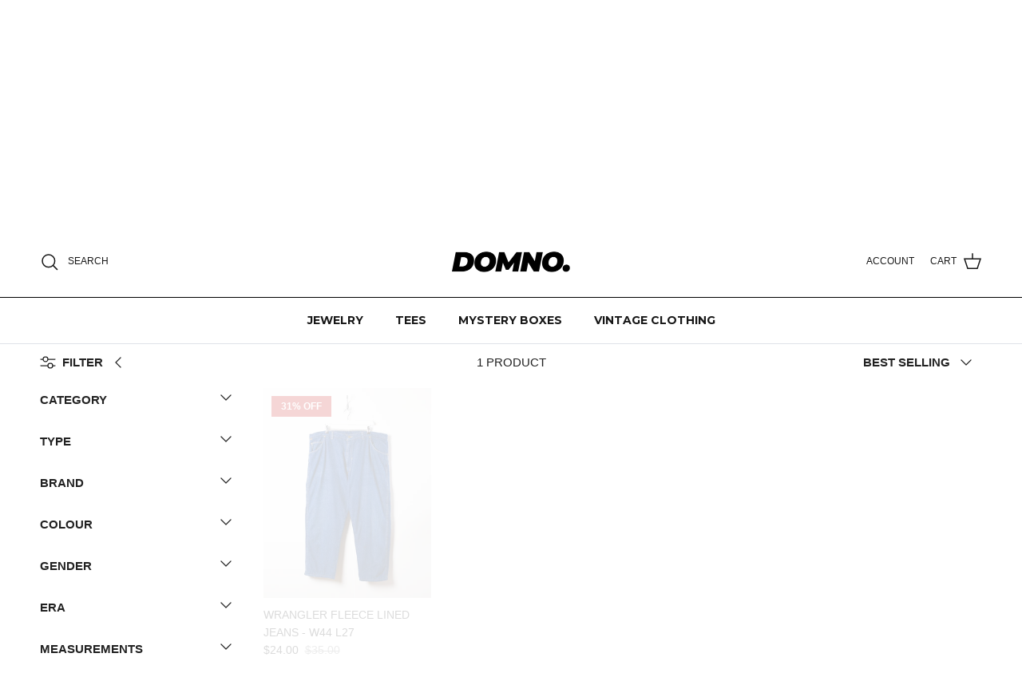

--- FILE ---
content_type: text/html; charset=utf-8
request_url: https://domno-vintage.com/en-us/collections/90s-fleeces
body_size: 79333
content:
<!doctype html>
<html class="no-js" lang="en" dir="ltr">
  <script type="text/javascript">
    (function (c, l, a, r, i, t, y) {
      c[a] =
        c[a] ||
        function () {
          (c[a].q = c[a].q || []).push(arguments);
        };
      t = l.createElement(r);
      t.async = 1;
      t.src = 'https://www.clarity.ms/tag/' + i;
      y = l.getElementsByTagName(r)[0];
      y.parentNode.insertBefore(t, y);
    })(window, document, 'clarity', 'script', 'l4umd3ykmr');
  </script>
  <head>
    <!-- Google Tag Manager -->
    <script>
      (function (w, d, s, l, i) {
        w[l] = w[l] || [];
        w[l].push({ 'gtm.start': new Date().getTime(), event: 'gtm.js' });
        var f = d.getElementsByTagName(s)[0],
          j = d.createElement(s),
          dl = l != 'dataLayer' ? '&l=' + l : '';
        j.async = true;
        j.src = 'https://www.googletagmanager.com/gtm.js?id=' + i + dl;
        f.parentNode.insertBefore(j, f);
      })(window, document, 'script', 'dataLayer', 'GTM-5HGZZSS');
    </script>
    <!-- End Google Tag Manager -->

    
    

    <link rel="stylesheet" href="//domno-vintage.com/cdn/shop/t/173/assets/slick.min.css?v=105347522073496785561766687455"><!--Content in content_for_header -->
<!--LayoutHub-Embed--><link rel="stylesheet" href="https://fonts.googleapis.com/css?family=Lato:100,200,300,400,500,600,700,800,900" /><link rel="stylesheet" type="text/css" href="[data-uri]" media="all">
<!--LH--><!--/LayoutHub-Embed--><meta charset="utf-8">
<meta name="viewport" content="width=device-width,initial-scale=1">
<title>90s Fleeces &ndash; Domno Vintage</title><link rel="canonical" href="https://domno-vintage.com/en-us/collections/90s-fleeces"><link rel="icon" href="//domno-vintage.com/cdn/shop/files/D._Logo.png?crop=center&height=48&v=1746455111&width=48" type="image/png">
  <link rel="apple-touch-icon" href="//domno-vintage.com/cdn/shop/files/D._Logo.png?crop=center&height=180&v=1746455111&width=180"><meta name="description" content="A thing of great beauty is a 90s fleece and our selection contains no exceptions to this. Whether you’re after wavy patterns, vibrant colours or intricate images, you’ll definitely find what you’re looking for here."><meta property="og:site_name" content="Domno Vintage">
<meta property="og:url" content="https://domno-vintage.com/en-us/collections/90s-fleeces">
<meta property="og:title" content="90s Fleeces">
<meta property="og:type" content="product.group">
<meta property="og:description" content="A thing of great beauty is a 90s fleece and our selection contains no exceptions to this. Whether you’re after wavy patterns, vibrant colours or intricate images, you’ll definitely find what you’re looking for here."><meta property="og:image" content="http://domno-vintage.com/cdn/shop/files/P1100038.jpg?crop=center&height=1200&v=1754062498&width=1200">
  <meta property="og:image:secure_url" content="https://domno-vintage.com/cdn/shop/files/P1100038.jpg?crop=center&height=1200&v=1754062498&width=1200">
  <meta property="og:image:width" content="1628">
  <meta property="og:image:height" content="2035"><meta name="twitter:card" content="summary_large_image">
<meta name="twitter:title" content="90s Fleeces">
<meta name="twitter:description" content="A thing of great beauty is a 90s fleece and our selection contains no exceptions to this. Whether you’re after wavy patterns, vibrant colours or intricate images, you’ll definitely find what you’re looking for here.">
<style>@font-face {
  font-family: Trirong;
  font-weight: 700;
  font-style: normal;
  font-display: fallback;
  src: url("//domno-vintage.com/cdn/fonts/trirong/trirong_n7.a33ed6536f9a7c6d7a9d0b52e1e13fd44f544eff.woff2") format("woff2"),
       url("//domno-vintage.com/cdn/fonts/trirong/trirong_n7.cdb88d0f8e5c427b393745c8cdeb8bc085cbacff.woff") format("woff");
}
@font-face {
  font-family: Montserrat;
  font-weight: 700;
  font-style: normal;
  font-display: fallback;
  src: url("//domno-vintage.com/cdn/fonts/montserrat/montserrat_n7.3c434e22befd5c18a6b4afadb1e3d77c128c7939.woff2") format("woff2"),
       url("//domno-vintage.com/cdn/fonts/montserrat/montserrat_n7.5d9fa6e2cae713c8fb539a9876489d86207fe957.woff") format("woff");
}
@font-face {
  font-family: Montserrat;
  font-weight: 600;
  font-style: normal;
  font-display: fallback;
  src: url("//domno-vintage.com/cdn/fonts/montserrat/montserrat_n6.1326b3e84230700ef15b3a29fb520639977513e0.woff2") format("woff2"),
       url("//domno-vintage.com/cdn/fonts/montserrat/montserrat_n6.652f051080eb14192330daceed8cd53dfdc5ead9.woff") format("woff");
}
:root {
  --page-container-width:          2200px;
  --reading-container-width:       720px;
  --divider-opacity:               0.14;
  --gutter-large:                  30px;
  --gutter-desktop:                20px;
  --gutter-mobile:                 16px;
  --section-padding:               50px;
  --larger-section-padding:        80px;
  --larger-section-padding-mobile: 60px;
  --largest-section-padding:       110px;
  --aos-animate-duration:          0.6s;

  --base-font-family:              Helvetica, Arial, sans-serif;
  --base-font-weight:              400;
  --base-font-style:               normal;
  --heading-font-family:           Helvetica, Arial, sans-serif;
  --heading-font-weight:           700;
  --heading-font-style:            normal;
  --logo-font-family:              Trirong, serif;
  --logo-font-weight:              700;
  --logo-font-style:               normal;
  --nav-font-family:               Montserrat, sans-serif;
  --nav-font-weight:               700;
  --nav-font-style:                normal;

  --base-text-size:15px;
  --base-line-height:              1.6;
  --input-text-size:16px;
  --smaller-text-size-1:12px;
  --smaller-text-size-2:14px;
  --smaller-text-size-3:12px;
  --smaller-text-size-4:11px;
  --larger-text-size:34px;
  --super-large-text-size:60px;
  --super-large-mobile-text-size:27px;
  --larger-mobile-text-size:27px;
  --logo-text-size:26px;--btn-letter-spacing: 0.08em;
    --btn-text-transform: uppercase;
    --button-text-size: 13px;
    --quickbuy-button-text-size: 13;
    --small-feature-link-font-size: 0.75em;
    --input-btn-padding-top:             1.2em;
    --input-btn-padding-bottom:          1.2em;--heading-text-transform:none;
  --nav-text-size:                      14px;
  --mobile-menu-font-weight:            600;

  --body-bg-color:                      255 255 255;
  --bg-color:                           255 255 255;
  --body-text-color:                    34 34 34;
  --text-color:                         34 34 34;

  --header-text-col:                    #171717;--header-text-hover-col:             var(--main-nav-link-hover-col);--header-bg-col:                     #ffffff;
  --heading-color:                     34 34 34;
  --body-heading-color:                34 34 34;
  --heading-divider-col:               #dfe3e8;

  --logo-col:                          #222222;
  --main-nav-bg:                       #ffffff;
  --main-nav-link-col:                 #171717;
  --main-nav-link-hover-col:           #d6001c;
  --main-nav-link-featured-col:        #c20000;

  --link-color:                        44 44 44;
  --body-link-color:                   44 44 44;

  --btn-bg-color:                        0 0 0;
  --btn-bg-hover-color:                  65 65 65;
  --btn-border-color:                    0 0 0;
  --btn-border-hover-color:              65 65 65;
  --btn-text-color:                      255 255 255;
  --btn-text-hover-color:                255 255 255;--btn-alt-bg-color:                    34 34 34;
  --btn-alt-text-color:                  255 255 255;
  --btn-alt-border-color:                34 34 34;
  --btn-alt-border-hover-color:          34 34 34;--btn-ter-bg-color:                    235 235 235;
  --btn-ter-text-color:                  0 0 0;
  --btn-ter-bg-hover-color:              0 0 0;
  --btn-ter-text-hover-color:            255 255 255;--btn-border-radius: 0;--color-scheme-default:                             #ffffff;
  --color-scheme-default-color:                       255 255 255;
  --color-scheme-default-text-color:                  34 34 34;
  --color-scheme-default-head-color:                  34 34 34;
  --color-scheme-default-link-color:                  44 44 44;
  --color-scheme-default-btn-text-color:              255 255 255;
  --color-scheme-default-btn-text-hover-color:        255 255 255;
  --color-scheme-default-btn-bg-color:                0 0 0;
  --color-scheme-default-btn-bg-hover-color:          65 65 65;
  --color-scheme-default-btn-border-color:            0 0 0;
  --color-scheme-default-btn-border-hover-color:      65 65 65;
  --color-scheme-default-btn-alt-text-color:          255 255 255;
  --color-scheme-default-btn-alt-bg-color:            34 34 34;
  --color-scheme-default-btn-alt-border-color:        34 34 34;
  --color-scheme-default-btn-alt-border-hover-color:  34 34 34;

  --color-scheme-1:                             #daeeff;
  --color-scheme-1-color:                       218 238 255;
  --color-scheme-1-text-color:                  65 65 65;
  --color-scheme-1-head-color:                  23 23 23;
  --color-scheme-1-link-color:                  34 34 34;
  --color-scheme-1-btn-text-color:              255 255 255;
  --color-scheme-1-btn-text-hover-color:        255 255 255;
  --color-scheme-1-btn-bg-color:                35 35 35;
  --color-scheme-1-btn-bg-hover-color:          0 0 0;
  --color-scheme-1-btn-border-color:            35 35 35;
  --color-scheme-1-btn-border-hover-color:      0 0 0;
  --color-scheme-1-btn-alt-text-color:          35 35 35;
  --color-scheme-1-btn-alt-bg-color:            255 255 255;
  --color-scheme-1-btn-alt-border-color:        35 35 35;
  --color-scheme-1-btn-alt-border-hover-color:  35 35 35;

  --color-scheme-2:                             #222222;
  --color-scheme-2-color:                       34 34 34;
  --color-scheme-2-text-color:                  255 255 255;
  --color-scheme-2-head-color:                  255 255 255;
  --color-scheme-2-link-color:                  174 212 251;
  --color-scheme-2-btn-text-color:              255 255 255;
  --color-scheme-2-btn-text-hover-color:        255 255 255;
  --color-scheme-2-btn-bg-color:                35 35 35;
  --color-scheme-2-btn-bg-hover-color:          0 0 0;
  --color-scheme-2-btn-border-color:            35 35 35;
  --color-scheme-2-btn-border-hover-color:      0 0 0;
  --color-scheme-2-btn-alt-text-color:          35 35 35;
  --color-scheme-2-btn-alt-bg-color:            255 255 255;
  --color-scheme-2-btn-alt-border-color:        35 35 35;
  --color-scheme-2-btn-alt-border-hover-color:  35 35 35;

  /* Shop Pay payment terms */
  --payment-terms-background-color:    #ffffff;--quickbuy-bg: 255 255 255;--body-input-background-color:       rgb(var(--body-bg-color));
  --input-background-color:            rgb(var(--body-bg-color));
  --body-input-text-color:             var(--body-text-color);
  --input-text-color:                  var(--body-text-color);
  --body-input-border-color:           rgb(200, 200, 200);
  --input-border-color:                rgb(200, 200, 200);
  --input-border-color-hover:          rgb(133, 133, 133);
  --input-border-color-active:         rgb(34, 34, 34);

  --swatch-cross-svg:                  url("data:image/svg+xml,%3Csvg xmlns='http://www.w3.org/2000/svg' width='240' height='240' viewBox='0 0 24 24' fill='none' stroke='rgb(200, 200, 200)' stroke-width='0.09' preserveAspectRatio='none' %3E%3Cline x1='24' y1='0' x2='0' y2='24'%3E%3C/line%3E%3C/svg%3E");
  --swatch-cross-hover:                url("data:image/svg+xml,%3Csvg xmlns='http://www.w3.org/2000/svg' width='240' height='240' viewBox='0 0 24 24' fill='none' stroke='rgb(133, 133, 133)' stroke-width='0.09' preserveAspectRatio='none' %3E%3Cline x1='24' y1='0' x2='0' y2='24'%3E%3C/line%3E%3C/svg%3E");
  --swatch-cross-active:               url("data:image/svg+xml,%3Csvg xmlns='http://www.w3.org/2000/svg' width='240' height='240' viewBox='0 0 24 24' fill='none' stroke='rgb(34, 34, 34)' stroke-width='0.09' preserveAspectRatio='none' %3E%3Cline x1='24' y1='0' x2='0' y2='24'%3E%3C/line%3E%3C/svg%3E");

  --footer-divider-col:                #ffffff;
  --footer-text-col:                   255 255 255;
  --footer-heading-col:                255 255 255;
  --footer-bg:                         #222222;--product-label-overlay-justify: flex-start;--product-label-overlay-align: flex-start;--product-label-overlay-reduction-text:   #ffffff;
  --product-label-overlay-reduction-bg:     #c20000;
  --product-label-overlay-stock-text:       #ffffff;
  --product-label-overlay-stock-bg:         #09728c;
  --product-label-overlay-new-text:         #ffffff;
  --product-label-overlay-new-bg:           #000000;
  --product-label-overlay-meta-text:        #ffffff;
  --product-label-overlay-meta-bg:          #222222;
  --product-label-sale-text:                #c20000;
  --product-label-sold-text:                #222222;
  --product-label-preorder-text:            #3ea36a;

  --product-block-crop-align:               center;

  
  --product-block-price-align:              flex-start;
  --product-block-price-item-margin-start:  initial;
  --product-block-price-item-margin-end:    .5rem;
  

  --collection-block-image-position:   center center;

  --swatch-picker-image-size:          40px;
  --swatch-crop-align:                 center center;

  --image-overlay-text-color:          255 255 255;--image-overlay-bg:                  rgba(0, 0, 0, 0.12);
  --image-overlay-shadow-start:        rgb(0 0 0 / 0.16);
  --image-overlay-box-opacity:         0.88;.image-overlay--bg-box .text-overlay .text-overlay__text {
      --image-overlay-box-bg: 255 255 255;
      --heading-color: var(--body-heading-color);
      --text-color: var(--body-text-color);
      --link-color: var(--body-link-color);
    }--product-inventory-ok-box-color:            #f2faf0;
  --product-inventory-ok-text-color:           #108043;
  --product-inventory-ok-icon-box-fill-color:  #fff;
  --product-inventory-low-box-color:           #fcf1cd;
  --product-inventory-low-text-color:          #dd9a1a;
  --product-inventory-low-icon-box-fill-color: #fff;
  --product-inventory-low-text-color-channels: 16, 128, 67;
  --product-inventory-ok-text-color-channels:  221, 154, 26;

  --rating-star-color: 193 100 82;
}::selection {
    background: rgb(var(--body-heading-color));
    color: rgb(var(--body-bg-color));
  }
  ::-moz-selection {
    background: rgb(var(--body-heading-color));
    color: rgb(var(--body-bg-color));
  }.use-color-scheme--default {
  --product-label-sale-text:           #c20000;
  --product-label-sold-text:           #222222;
  --product-label-preorder-text:       #3ea36a;
  --input-background-color:            rgb(var(--body-bg-color));
  --input-text-color:                  var(--body-input-text-color);
  --input-border-color:                rgb(200, 200, 200);
  --input-border-color-hover:          rgb(133, 133, 133);
  --input-border-color-active:         rgb(34, 34, 34);
}</style>
    <script>
      const radioButtons = document.querySelectorAll('input[type="radio"][name="properties[Style]"]');

      radioButtons.forEach((radioButton) => {
        radioButton.addEventListener('change', function () {
          if (this.checked) {
            console.log('Selected radio ID:', this.id);
          }
        });
      });
    </script>
    <link href="//domno-vintage.com/cdn/shop/t/173/assets/main.css?v=15045279145071127361766687426" rel="stylesheet" type="text/css" media="all" />
    <script
      src="https://cdnjs.cloudflare.com/ajax/libs/jquery/3.3.1/jquery.min.js"
      integrity="sha256-FgpCb/KJQlLNfOu91ta32o/NMZxltwRo8QtmkMRdAu8="
      crossorigin="anonymous"
    ></script>
    <script src="//domno-vintage.com/cdn/shop/t/173/assets/slick.min.js?v=59589741514623332231766687456"></script><script src="//domno-vintage.com/cdn/shop/t/173/assets/theme.js?v=3736493420895472941766687466" defer></script>
    <script src="//domno-vintage.com/cdn/shop/t/173/assets/custom.js?v=39358136665092977861766687405" defer></script>
    <script>
      document.documentElement.className = document.documentElement.className.replace('no-js', 'js');

      window.theme = {
        info: {
          name: 'Symmetry',
          version: '7.1.1'
        },
        device: {
          hasTouch: window.matchMedia('(any-pointer: coarse)').matches,
          hasHover: window.matchMedia('(hover: hover)').matches
        },
        mediaQueries: {
          md: '(min-width: 768px)',
          productMediaCarouselBreak: '(min-width: 1041px)'
        },
        routes: {
          base: 'https://domno-vintage.com',
          cart: '/en-us/cart',
          cartAdd: '/en-us/cart/add.js',
          cartUpdate: '/en-us/cart/update.js',
          predictiveSearch: '/en-us/search/suggest'
        },
        strings: {
          cartTermsConfirmation: "You must agree to the terms and conditions before continuing.",
          cartItemsQuantityError: "You can only add [QUANTITY] of this item to your cart.",
          generalSearchViewAll: "View all search results",
          noStock: "Sold out",
          noVariant: "Unavailable",
          productsProductChooseA: "Choose a",
          generalSearchPages: "Pages",
          generalSearchNoResultsWithoutTerms: "Sorry, we couldnʼt find any results",
          shippingCalculator: {
            singleRate: "There is one shipping rate for this destination:",
            multipleRates: "There are multiple shipping rates for this destination:",
            noRates: "We do not ship to this destination."
          }
        },
        settings: {
          moneyWithCurrencyFormat: "${{amount}} USD",
          cartType: "drawer",
          afterAddToCart: "drawer",
          quickbuyStyle: "off",
          externalLinksNewTab: true,
          internalLinksSmoothScroll: true
        },
        // added code from previous theme for the global currency settings
        template: "collection",
        localeRootUrl: "\/en-us",
        shopCurrency: "GBP",
        moneyFormat: "${{amount}}",
        moneyWithCurrencyFormat: "${{amount}} USD",
        useNativeMultiCurrency: true,
        currencyConversionEnabled: false
      }

      theme.inlineNavigationCheck = function() {
        var pageHeader = document.querySelector('.pageheader'),
            inlineNavContainer = pageHeader.querySelector('.logo-area__left__inner'),
            inlineNav = inlineNavContainer.querySelector('.navigation--left');
        if (inlineNav && getComputedStyle(inlineNav).display != 'none') {
          var inlineMenuCentered = document.querySelector('.pageheader--layout-inline-menu-center'),
              logoContainer = document.querySelector('.logo-area__middle__inner');
          if(inlineMenuCentered) {
            var rightWidth = document.querySelector('.logo-area__right__inner').clientWidth,
                middleWidth = logoContainer.clientWidth,
                logoArea = document.querySelector('.logo-area'),
                computedLogoAreaStyle = getComputedStyle(logoArea),
                logoAreaInnerWidth = logoArea.clientWidth - Math.ceil(parseFloat(computedLogoAreaStyle.paddingLeft)) - Math.ceil(parseFloat(computedLogoAreaStyle.paddingRight)),
                availableNavWidth = logoAreaInnerWidth - Math.max(rightWidth, middleWidth) * 2 - 40;
            inlineNavContainer.style.maxWidth = availableNavWidth + 'px';
          }

          var firstInlineNavLink = inlineNav.querySelector('.navigation__item:first-child'),
              lastInlineNavLink = inlineNav.querySelector('.navigation__item:last-child');
          if (lastInlineNavLink) {
            var inlineNavWidth = null;
            if(document.querySelector('html[dir=rtl]')) {
              inlineNavWidth = firstInlineNavLink.offsetLeft - lastInlineNavLink.offsetLeft + firstInlineNavLink.offsetWidth;
            } else {
              inlineNavWidth = lastInlineNavLink.offsetLeft - firstInlineNavLink.offsetLeft + lastInlineNavLink.offsetWidth;
            }
            if (inlineNavContainer.offsetWidth >= inlineNavWidth) {
              pageHeader.classList.add('pageheader--layout-inline-permitted');
              var tallLogo = logoContainer.clientHeight > lastInlineNavLink.clientHeight + 20;
              if (tallLogo) {
                inlineNav.classList.add('navigation--tight-underline');
              } else {
                inlineNav.classList.remove('navigation--tight-underline');
              }
            } else {
              pageHeader.classList.remove('pageheader--layout-inline-permitted');
            }
          }
        }
      };

      theme.setInitialHeaderHeightProperty = () => {
        const section = document.querySelector('.section-header');
        if (section) {
          document.documentElement.style.setProperty('--theme-header-height', Math.ceil(section.clientHeight) + 'px');
        }
      };
    </script>

    <script src="//domno-vintage.com/cdn/shop/t/173/assets/main.js?v=659817333142717921766687427" defer></script>
      <script src="//domno-vintage.com/cdn/shop/t/173/assets/animate-on-scroll.js?v=15249566486942820451766687395" defer></script>
      <link href="//domno-vintage.com/cdn/shop/t/173/assets/animate-on-scroll.css?v=35216439550296132921766687394" rel="stylesheet" type="text/css" media="all" />
    
<script>window.performance && window.performance.mark && window.performance.mark('shopify.content_for_header.start');</script><meta name="facebook-domain-verification" content="b24qy8vd2kz05ardohkxxc4t19nm8s">
<meta id="shopify-digital-wallet" name="shopify-digital-wallet" content="/30571004043/digital_wallets/dialog">
<meta name="shopify-checkout-api-token" content="8720f14710206d13330eb08b3e6a148e">
<meta id="in-context-paypal-metadata" data-shop-id="30571004043" data-venmo-supported="false" data-environment="production" data-locale="en_US" data-paypal-v4="true" data-currency="USD">
<link rel="alternate" type="application/atom+xml" title="Feed" href="/en-us/collections/90s-fleeces.atom" />
<link rel="alternate" hreflang="x-default" href="https://domno-vintage.com/collections/90s-fleeces">
<link rel="alternate" hreflang="en" href="https://domno-vintage.com/collections/90s-fleeces">
<link rel="alternate" hreflang="en-US" href="https://domno-vintage.com/en-us/collections/90s-fleeces">
<link rel="alternate" hreflang="en-IE" href="https://domno-vintage.com/en-ie/collections/90s-fleeces">
<link rel="alternate" hreflang="en-DE" href="https://domno-vintage.com/en-de/collections/90s-fleeces">
<link rel="alternate" type="application/json+oembed" href="https://domno-vintage.com/en-us/collections/90s-fleeces.oembed">
<script async="async" src="/checkouts/internal/preloads.js?locale=en-US"></script>
<link rel="preconnect" href="https://shop.app" crossorigin="anonymous">
<script async="async" src="https://shop.app/checkouts/internal/preloads.js?locale=en-US&shop_id=30571004043" crossorigin="anonymous"></script>
<script id="apple-pay-shop-capabilities" type="application/json">{"shopId":30571004043,"countryCode":"GB","currencyCode":"USD","merchantCapabilities":["supports3DS"],"merchantId":"gid:\/\/shopify\/Shop\/30571004043","merchantName":"Domno Vintage","requiredBillingContactFields":["postalAddress","email","phone"],"requiredShippingContactFields":["postalAddress","email","phone"],"shippingType":"shipping","supportedNetworks":["visa","maestro","masterCard","amex","discover","elo"],"total":{"type":"pending","label":"Domno Vintage","amount":"1.00"},"shopifyPaymentsEnabled":true,"supportsSubscriptions":true}</script>
<script id="shopify-features" type="application/json">{"accessToken":"8720f14710206d13330eb08b3e6a148e","betas":["rich-media-storefront-analytics"],"domain":"domno-vintage.com","predictiveSearch":true,"shopId":30571004043,"locale":"en"}</script>
<script>var Shopify = Shopify || {};
Shopify.shop = "domno-vintage-ltd.myshopify.com";
Shopify.locale = "en";
Shopify.currency = {"active":"USD","rate":"1.393932"};
Shopify.country = "US";
Shopify.theme = {"name":"BOXING DAY SALE","id":184912806261,"schema_name":"Symmetry","schema_version":"7.1.1","theme_store_id":null,"role":"main"};
Shopify.theme.handle = "null";
Shopify.theme.style = {"id":null,"handle":null};
Shopify.cdnHost = "domno-vintage.com/cdn";
Shopify.routes = Shopify.routes || {};
Shopify.routes.root = "/en-us/";</script>
<script type="module">!function(o){(o.Shopify=o.Shopify||{}).modules=!0}(window);</script>
<script>!function(o){function n(){var o=[];function n(){o.push(Array.prototype.slice.apply(arguments))}return n.q=o,n}var t=o.Shopify=o.Shopify||{};t.loadFeatures=n(),t.autoloadFeatures=n()}(window);</script>
<script>
  window.ShopifyPay = window.ShopifyPay || {};
  window.ShopifyPay.apiHost = "shop.app\/pay";
  window.ShopifyPay.redirectState = null;
</script>
<script id="shop-js-analytics" type="application/json">{"pageType":"collection"}</script>
<script defer="defer" async type="module" src="//domno-vintage.com/cdn/shopifycloud/shop-js/modules/v2/client.init-shop-cart-sync_BT-GjEfc.en.esm.js"></script>
<script defer="defer" async type="module" src="//domno-vintage.com/cdn/shopifycloud/shop-js/modules/v2/chunk.common_D58fp_Oc.esm.js"></script>
<script defer="defer" async type="module" src="//domno-vintage.com/cdn/shopifycloud/shop-js/modules/v2/chunk.modal_xMitdFEc.esm.js"></script>
<script type="module">
  await import("//domno-vintage.com/cdn/shopifycloud/shop-js/modules/v2/client.init-shop-cart-sync_BT-GjEfc.en.esm.js");
await import("//domno-vintage.com/cdn/shopifycloud/shop-js/modules/v2/chunk.common_D58fp_Oc.esm.js");
await import("//domno-vintage.com/cdn/shopifycloud/shop-js/modules/v2/chunk.modal_xMitdFEc.esm.js");

  window.Shopify.SignInWithShop?.initShopCartSync?.({"fedCMEnabled":true,"windoidEnabled":true});

</script>
<script>
  window.Shopify = window.Shopify || {};
  if (!window.Shopify.featureAssets) window.Shopify.featureAssets = {};
  window.Shopify.featureAssets['shop-js'] = {"shop-cart-sync":["modules/v2/client.shop-cart-sync_DZOKe7Ll.en.esm.js","modules/v2/chunk.common_D58fp_Oc.esm.js","modules/v2/chunk.modal_xMitdFEc.esm.js"],"init-fed-cm":["modules/v2/client.init-fed-cm_B6oLuCjv.en.esm.js","modules/v2/chunk.common_D58fp_Oc.esm.js","modules/v2/chunk.modal_xMitdFEc.esm.js"],"shop-cash-offers":["modules/v2/client.shop-cash-offers_D2sdYoxE.en.esm.js","modules/v2/chunk.common_D58fp_Oc.esm.js","modules/v2/chunk.modal_xMitdFEc.esm.js"],"shop-login-button":["modules/v2/client.shop-login-button_QeVjl5Y3.en.esm.js","modules/v2/chunk.common_D58fp_Oc.esm.js","modules/v2/chunk.modal_xMitdFEc.esm.js"],"pay-button":["modules/v2/client.pay-button_DXTOsIq6.en.esm.js","modules/v2/chunk.common_D58fp_Oc.esm.js","modules/v2/chunk.modal_xMitdFEc.esm.js"],"shop-button":["modules/v2/client.shop-button_DQZHx9pm.en.esm.js","modules/v2/chunk.common_D58fp_Oc.esm.js","modules/v2/chunk.modal_xMitdFEc.esm.js"],"avatar":["modules/v2/client.avatar_BTnouDA3.en.esm.js"],"init-windoid":["modules/v2/client.init-windoid_CR1B-cfM.en.esm.js","modules/v2/chunk.common_D58fp_Oc.esm.js","modules/v2/chunk.modal_xMitdFEc.esm.js"],"init-shop-for-new-customer-accounts":["modules/v2/client.init-shop-for-new-customer-accounts_C_vY_xzh.en.esm.js","modules/v2/client.shop-login-button_QeVjl5Y3.en.esm.js","modules/v2/chunk.common_D58fp_Oc.esm.js","modules/v2/chunk.modal_xMitdFEc.esm.js"],"init-shop-email-lookup-coordinator":["modules/v2/client.init-shop-email-lookup-coordinator_BI7n9ZSv.en.esm.js","modules/v2/chunk.common_D58fp_Oc.esm.js","modules/v2/chunk.modal_xMitdFEc.esm.js"],"init-shop-cart-sync":["modules/v2/client.init-shop-cart-sync_BT-GjEfc.en.esm.js","modules/v2/chunk.common_D58fp_Oc.esm.js","modules/v2/chunk.modal_xMitdFEc.esm.js"],"shop-toast-manager":["modules/v2/client.shop-toast-manager_DiYdP3xc.en.esm.js","modules/v2/chunk.common_D58fp_Oc.esm.js","modules/v2/chunk.modal_xMitdFEc.esm.js"],"init-customer-accounts":["modules/v2/client.init-customer-accounts_D9ZNqS-Q.en.esm.js","modules/v2/client.shop-login-button_QeVjl5Y3.en.esm.js","modules/v2/chunk.common_D58fp_Oc.esm.js","modules/v2/chunk.modal_xMitdFEc.esm.js"],"init-customer-accounts-sign-up":["modules/v2/client.init-customer-accounts-sign-up_iGw4briv.en.esm.js","modules/v2/client.shop-login-button_QeVjl5Y3.en.esm.js","modules/v2/chunk.common_D58fp_Oc.esm.js","modules/v2/chunk.modal_xMitdFEc.esm.js"],"shop-follow-button":["modules/v2/client.shop-follow-button_CqMgW2wH.en.esm.js","modules/v2/chunk.common_D58fp_Oc.esm.js","modules/v2/chunk.modal_xMitdFEc.esm.js"],"checkout-modal":["modules/v2/client.checkout-modal_xHeaAweL.en.esm.js","modules/v2/chunk.common_D58fp_Oc.esm.js","modules/v2/chunk.modal_xMitdFEc.esm.js"],"shop-login":["modules/v2/client.shop-login_D91U-Q7h.en.esm.js","modules/v2/chunk.common_D58fp_Oc.esm.js","modules/v2/chunk.modal_xMitdFEc.esm.js"],"lead-capture":["modules/v2/client.lead-capture_BJmE1dJe.en.esm.js","modules/v2/chunk.common_D58fp_Oc.esm.js","modules/v2/chunk.modal_xMitdFEc.esm.js"],"payment-terms":["modules/v2/client.payment-terms_Ci9AEqFq.en.esm.js","modules/v2/chunk.common_D58fp_Oc.esm.js","modules/v2/chunk.modal_xMitdFEc.esm.js"]};
</script>
<script>(function() {
  var isLoaded = false;
  function asyncLoad() {
    if (isLoaded) return;
    isLoaded = true;
    var urls = ["https:\/\/loox.io\/widget\/4k-zuncAeO\/loox.1605199979830.js?shop=domno-vintage-ltd.myshopify.com","https:\/\/app.layouthub.com\/shopify\/layouthub.js?shop=domno-vintage-ltd.myshopify.com","https:\/\/unpkg.com\/@amplitude\/shopify-snippet\/snippet.js?shop=domno-vintage-ltd.myshopify.com","https:\/\/static-us.afterpay.com\/shopify\/afterpay-attract\/afterpay-attract-widget.js?shop=domno-vintage-ltd.myshopify.com","https:\/\/static2.rapidsearch.dev\/resultpage.js?shop=domno-vintage-ltd.myshopify.com","https:\/\/app.mezereon.net\/shopify\/enabled\/domno-vintage-ltd.js?shop=domno-vintage-ltd.myshopify.com","https:\/\/cdn.shopify.com\/s\/files\/1\/0597\/3783\/3627\/files\/tptinstall.min.js?v=1718591634\u0026t=tapita-seo-script-tags\u0026shop=domno-vintage-ltd.myshopify.com"];
    for (var i = 0; i < urls.length; i++) {
      var s = document.createElement('script');
      s.type = 'text/javascript';
      s.async = true;
      s.src = urls[i];
      var x = document.getElementsByTagName('script')[0];
      x.parentNode.insertBefore(s, x);
    }
  };
  if(window.attachEvent) {
    window.attachEvent('onload', asyncLoad);
  } else {
    window.addEventListener('load', asyncLoad, false);
  }
})();</script>
<script id="__st">var __st={"a":30571004043,"offset":0,"reqid":"fde1963f-b4b9-4719-aa0c-5e042836e329-1769379139","pageurl":"domno-vintage.com\/en-us\/collections\/90s-fleeces","u":"e70495353a9d","p":"collection","rtyp":"collection","rid":387659071737};</script>
<script>window.ShopifyPaypalV4VisibilityTracking = true;</script>
<script id="captcha-bootstrap">!function(){'use strict';const t='contact',e='account',n='new_comment',o=[[t,t],['blogs',n],['comments',n],[t,'customer']],c=[[e,'customer_login'],[e,'guest_login'],[e,'recover_customer_password'],[e,'create_customer']],r=t=>t.map((([t,e])=>`form[action*='/${t}']:not([data-nocaptcha='true']) input[name='form_type'][value='${e}']`)).join(','),a=t=>()=>t?[...document.querySelectorAll(t)].map((t=>t.form)):[];function s(){const t=[...o],e=r(t);return a(e)}const i='password',u='form_key',d=['recaptcha-v3-token','g-recaptcha-response','h-captcha-response',i],f=()=>{try{return window.sessionStorage}catch{return}},m='__shopify_v',_=t=>t.elements[u];function p(t,e,n=!1){try{const o=window.sessionStorage,c=JSON.parse(o.getItem(e)),{data:r}=function(t){const{data:e,action:n}=t;return t[m]||n?{data:e,action:n}:{data:t,action:n}}(c);for(const[e,n]of Object.entries(r))t.elements[e]&&(t.elements[e].value=n);n&&o.removeItem(e)}catch(o){console.error('form repopulation failed',{error:o})}}const l='form_type',E='cptcha';function T(t){t.dataset[E]=!0}const w=window,h=w.document,L='Shopify',v='ce_forms',y='captcha';let A=!1;((t,e)=>{const n=(g='f06e6c50-85a8-45c8-87d0-21a2b65856fe',I='https://cdn.shopify.com/shopifycloud/storefront-forms-hcaptcha/ce_storefront_forms_captcha_hcaptcha.v1.5.2.iife.js',D={infoText:'Protected by hCaptcha',privacyText:'Privacy',termsText:'Terms'},(t,e,n)=>{const o=w[L][v],c=o.bindForm;if(c)return c(t,g,e,D).then(n);var r;o.q.push([[t,g,e,D],n]),r=I,A||(h.body.append(Object.assign(h.createElement('script'),{id:'captcha-provider',async:!0,src:r})),A=!0)});var g,I,D;w[L]=w[L]||{},w[L][v]=w[L][v]||{},w[L][v].q=[],w[L][y]=w[L][y]||{},w[L][y].protect=function(t,e){n(t,void 0,e),T(t)},Object.freeze(w[L][y]),function(t,e,n,w,h,L){const[v,y,A,g]=function(t,e,n){const i=e?o:[],u=t?c:[],d=[...i,...u],f=r(d),m=r(i),_=r(d.filter((([t,e])=>n.includes(e))));return[a(f),a(m),a(_),s()]}(w,h,L),I=t=>{const e=t.target;return e instanceof HTMLFormElement?e:e&&e.form},D=t=>v().includes(t);t.addEventListener('submit',(t=>{const e=I(t);if(!e)return;const n=D(e)&&!e.dataset.hcaptchaBound&&!e.dataset.recaptchaBound,o=_(e),c=g().includes(e)&&(!o||!o.value);(n||c)&&t.preventDefault(),c&&!n&&(function(t){try{if(!f())return;!function(t){const e=f();if(!e)return;const n=_(t);if(!n)return;const o=n.value;o&&e.removeItem(o)}(t);const e=Array.from(Array(32),(()=>Math.random().toString(36)[2])).join('');!function(t,e){_(t)||t.append(Object.assign(document.createElement('input'),{type:'hidden',name:u})),t.elements[u].value=e}(t,e),function(t,e){const n=f();if(!n)return;const o=[...t.querySelectorAll(`input[type='${i}']`)].map((({name:t})=>t)),c=[...d,...o],r={};for(const[a,s]of new FormData(t).entries())c.includes(a)||(r[a]=s);n.setItem(e,JSON.stringify({[m]:1,action:t.action,data:r}))}(t,e)}catch(e){console.error('failed to persist form',e)}}(e),e.submit())}));const S=(t,e)=>{t&&!t.dataset[E]&&(n(t,e.some((e=>e===t))),T(t))};for(const o of['focusin','change'])t.addEventListener(o,(t=>{const e=I(t);D(e)&&S(e,y())}));const B=e.get('form_key'),M=e.get(l),P=B&&M;t.addEventListener('DOMContentLoaded',(()=>{const t=y();if(P)for(const e of t)e.elements[l].value===M&&p(e,B);[...new Set([...A(),...v().filter((t=>'true'===t.dataset.shopifyCaptcha))])].forEach((e=>S(e,t)))}))}(h,new URLSearchParams(w.location.search),n,t,e,['guest_login'])})(!0,!0)}();</script>
<script integrity="sha256-4kQ18oKyAcykRKYeNunJcIwy7WH5gtpwJnB7kiuLZ1E=" data-source-attribution="shopify.loadfeatures" defer="defer" src="//domno-vintage.com/cdn/shopifycloud/storefront/assets/storefront/load_feature-a0a9edcb.js" crossorigin="anonymous"></script>
<script crossorigin="anonymous" defer="defer" src="//domno-vintage.com/cdn/shopifycloud/storefront/assets/shopify_pay/storefront-65b4c6d7.js?v=20250812"></script>
<script data-source-attribution="shopify.dynamic_checkout.dynamic.init">var Shopify=Shopify||{};Shopify.PaymentButton=Shopify.PaymentButton||{isStorefrontPortableWallets:!0,init:function(){window.Shopify.PaymentButton.init=function(){};var t=document.createElement("script");t.src="https://domno-vintage.com/cdn/shopifycloud/portable-wallets/latest/portable-wallets.en.js",t.type="module",document.head.appendChild(t)}};
</script>
<script data-source-attribution="shopify.dynamic_checkout.buyer_consent">
  function portableWalletsHideBuyerConsent(e){var t=document.getElementById("shopify-buyer-consent"),n=document.getElementById("shopify-subscription-policy-button");t&&n&&(t.classList.add("hidden"),t.setAttribute("aria-hidden","true"),n.removeEventListener("click",e))}function portableWalletsShowBuyerConsent(e){var t=document.getElementById("shopify-buyer-consent"),n=document.getElementById("shopify-subscription-policy-button");t&&n&&(t.classList.remove("hidden"),t.removeAttribute("aria-hidden"),n.addEventListener("click",e))}window.Shopify?.PaymentButton&&(window.Shopify.PaymentButton.hideBuyerConsent=portableWalletsHideBuyerConsent,window.Shopify.PaymentButton.showBuyerConsent=portableWalletsShowBuyerConsent);
</script>
<script data-source-attribution="shopify.dynamic_checkout.cart.bootstrap">document.addEventListener("DOMContentLoaded",(function(){function t(){return document.querySelector("shopify-accelerated-checkout-cart, shopify-accelerated-checkout")}if(t())Shopify.PaymentButton.init();else{new MutationObserver((function(e,n){t()&&(Shopify.PaymentButton.init(),n.disconnect())})).observe(document.body,{childList:!0,subtree:!0})}}));
</script>
<script id='scb4127' type='text/javascript' async='' src='https://domno-vintage.com/cdn/shopifycloud/privacy-banner/storefront-banner.js'></script><link id="shopify-accelerated-checkout-styles" rel="stylesheet" media="screen" href="https://domno-vintage.com/cdn/shopifycloud/portable-wallets/latest/accelerated-checkout-backwards-compat.css" crossorigin="anonymous">
<style id="shopify-accelerated-checkout-cart">
        #shopify-buyer-consent {
  margin-top: 1em;
  display: inline-block;
  width: 100%;
}

#shopify-buyer-consent.hidden {
  display: none;
}

#shopify-subscription-policy-button {
  background: none;
  border: none;
  padding: 0;
  text-decoration: underline;
  font-size: inherit;
  cursor: pointer;
}

#shopify-subscription-policy-button::before {
  box-shadow: none;
}

      </style>

<script>window.performance && window.performance.mark && window.performance.mark('shopify.content_for_header.end');</script>
<!-- CC Custom Head Start --><!-- CC Custom Head End -->


  <script type="text/javascript">
    window.RapidSearchAdmin = false;
  </script>


    <style type="text/css">
  #mz-app {
    min-height: 350px;
    position: relative;
    width: 100%;
}

.mz-loader {
    left: 0;
    margin: auto;
    overflow: auto;
    position: absolute;
    right: 0;
    top: 150px;
}

[v-cloak] {
    display: none;
}.mezereon .main-search__results {
        display: none !important;
    }
</style>
<script type="text/javascript">
  (function (w) {
    w.mz = w.mz || {}; w.mz.track = w.mz.track || function () { (w.mz.q = w.mz.q || []).push(arguments) }
    w.mz.config = {
      tracking: {
        url: 'https://t.mezereon.net/t',
        key: 'track-ac9bb710-499a-406c-a4b5-8e60e485c8e3',
        log: false
      },
      search: {
        url: 'https://api.mezereon.net/api/1.0',
        key: 'search-59481299-956a-4d03-9ef6-b738a9a588dc'
      },
      cookieless: {
        sort: true
      }
    };
    w.mz.moneyFormat="${{amount}}";
    var c = w.mz.context = {}; c.shopName="Domno Vintage"; c.pageTitle="90s Fleeces"; c.vendorShow=false;c.pageUrl="/en-us/collections/90s-fleeces"; c.tags=['collection']; c.handle="90s-fleeces";c.filter="collections=90s-fleeces";c.filterShow=true;
    c.root = Shopify.routes.root;
  })(window);
</script>
<script src="https://cdn.jsdelivr.net/npm/vue@2.7.16/dist/vue.min.js"></script>
<script src="https://cdn.jsdelivr.net/npm/@mezereon/ui-shopify@2.0.7/dist/ui-shopify.umd.min.js" defer></script>
<script src="//domno-vintage.com/cdn/shop/t/173/assets/mezereon.js?v=170670597033335894711766687430" defer></script>
<link rel="stylesheet" href="https://cdn.jsdelivr.net/npm/@mezereon/ui-shopify@2.0.7/dist/ui-shopify.css">
<link href="//domno-vintage.com/cdn/shop/t/173/assets/mezereon.css?v=59174612012317612671766687533" rel="stylesheet" type="text/css" media="all" />
<link href="//domno-vintage.com/cdn/shop/t/173/assets/mezereon-product-grid.css?v=37274956533768091181766687534" rel="stylesheet" type="text/css" media="all" />
<style type="text/css">
  :root {
  --wrapper-bg-color: #FFFFFFFF;
  --wrapper-bg-color-hover: #FFFFFFFF;
  --image-max-width: 400px;
  --image-max-height: 600px;
  --image-bg-color: #FFFFFFFF;
  --image-bg-color-hover: #FFFFFFFF;
  --add2cart-enabled:inline-block;
  --add2cart-bg-color: #222222FF;
  --add2cart-bg-color-hover: #FFFFFFFF;
  --add2cart-text-color: #FFFFFFFF;
  --add2cart-text-color-hover: #111111FF;
  --add2cart-border-color: #222222FF;
  --add2cart-border-color-hover: #111111FF;
  --quickview-enabled:none;
  --quickview-bg-color: #222222FF;
  --quickview-bg-color-hover: #FFFFFFFF;
  --quickview-text-color: #FFFFFFFF;
  --quickview-text-color-hover: #111111FF;
  --quickview-border-color: #222222FF;
  --quickview-border-color-hover: #111111FF;
  --sale-bg-color: #FF0000FF;
  --sale-text-color: #FFFFFFFF;
  --sale-border-color: #FF0000FF;
  --sold-out-bg-color: #0B0B0B4D;
  --sold-out-text-color: #FFFFFFFF;
  --sold-out-border-color: #FFFFFFFF;
  --info-bg-color: #FFFFFF00;
  --info-bg-color-hover: #FFFFFF00;
  --info-title-color: #333333FF;
  --info-title-color-hover: #000000FF;
  --info-vendor-color: #666666FF;
  --info-price-color: #333333FF;
  --info-old-price-color: #333333FF;
  --info-sale-price-color: #FF0000FF;
  --reviews-fill-color: #FAAD14FF;
  --reviews-border-color: #FAAD14FF;
  --reviews-empty-color: #F1F1F1FF;
}/* Wrapper */
.mz-item-wrapper {
}

.mz-item-wrapper .mz-item-card {
}

.mz-item-card .mz-item-inner {
}

.mz-item-card .mz-item-image {
}

/* Sale Label */
.mz-item-card .mz-item-inner .mz-item-sale-label {
}

/* Sold Out Label */
.mz-item-card .mz-item-inner .mz-item-sold-out-label {
}

/* Add To Cart */
.mz-item-card .mz-add2cart {
}

/* Bottom Right */
.mz-style-bottom-right .mz-add2cart {
}

/* Bottom */
.mz-style-bottom .mz-add2cart {
}

/* Center */
.mz-style-center .mz-add2cart {
}

/* Product Info */
.mz-item-title {
}

.mz-item-vendor {
}

.mz-item-old-price {
}

.mz-item-price {
}

.mz-item-sale-price {
}

/* Product Reviews */
.mz-reviews {
}
</style>
  <!-- BEGIN app block: shopify://apps/candy-rack/blocks/head/cb9c657f-334f-4905-80c2-f69cca01460c --><script
  src="https://cdn.shopify.com/extensions/019beab5-1d27-7cd9-b812-fc1a62b5b821/candyrack-388/assets/main.js?shop=domno-vintage-ltd.myshopify.com"

  async

></script>


  <!-- BEGIN app snippet: inject-slider-cart --><div id="candyrack-slider-cart"></div>









<script>

  const STOREFRONT_API_VERSION = '2025-10';

  const fetchSlideCartOffers = async (storefrontToken) => {
    try {
      const query = `
      query GetSlideCartOffers {
        shop {
          metafield(namespace: "$app:candyrack", key: "slide_cart_offers") {
            value
          }
        }
      }
    `;

      const response = await fetch(`/api/${STOREFRONT_API_VERSION}/graphql.json`, {
        method: 'POST',
        headers: {
          'Content-Type': 'application/json',
          'X-Shopify-Storefront-Access-Token': storefrontToken
        },
        body: JSON.stringify({
          query: query
        })
      });

      const result = await response.json();

      if (result.data?.shop?.metafield?.value) {
        return JSON.parse(result.data.shop.metafield.value);
      }

      return null;
    } catch (error) {
      console.warn('Failed to fetch slide cart offers:', error);
      return null;
    }
  }

  const initializeCandyrackSliderCart = async () => {
    // Preview
    const urlParams = new URLSearchParams(window.location.search);
    const storageKey = 'candyrack-slider-cart-preview';

    if (urlParams.has('candyrack-slider-cart-preview') && urlParams.get('candyrack-slider-cart-preview') === 'true') {
      window.sessionStorage.setItem(storageKey, 'true');
    }



    window.SliderCartData = {
      currency_format: '${{amount}}',
      offers: [],
      settings: {},
      storefront_access_token: '',
      enabled: false,
      custom_wording_metaobject_id: null,
      failed: false,
      isCartPage: false,
    }

    const dataScriptTag = document.querySelector('#candyrack-slider-cart-data');
    let data = {};
    if(dataScriptTag) {
      try {
        data = dataScriptTag.textContent ? JSON.parse(dataScriptTag.textContent) : {};
        
        
        
        
        

        const isCartPage = "drawer" === "page";

        let sliderCartSettingsMetaobject = {}
        
        sliderCartSettingsMetaobject = {"empty_cart_button_label":"Continue shopping","empty_cart_title":"Your cart is empty","footer_text":"Taxes and shipping calculated at checkout","offer_button_label":"Add","offer_subtitle":"Shop now, before they are gone.","offer_title":"Add items often bought together","primary_button_label":"Checkout","secondary_button_label":"Continue shopping","subtotal_title":"Subtotal","top_bar_title":"Cart ({{item_quantity}})","version":4};
        



        const storefrontApiToken = data?.storefront_access_token

        if(!storefrontApiToken) {
          throw new Error("Storefront API token is not set.");
        }

        const metafieldData = await fetchSlideCartOffers(storefrontApiToken) || data

        window.SliderCartData = {
          ...window.SliderCartData,
          offers: metafieldData?.offers,
          settings: {...metafieldData?.settings, ...sliderCartSettingsMetaobject},
          storefront_access_token: storefrontApiToken,
          enabled: metafieldData?.enabled,
          custom_wording_metaobject_id: metafieldData?.custom_wording_metaobject_id,
          failed: false,
          isCartPage,
        }
      } catch (error) {
        window.SliderCartData = {...window.SliderCartData, failed: true, error: error};
        console.error("Candy Rack Slider Cart failed parsing data",error);
      }
    }


    if(Object.keys(data).length === 0){
      window.SliderCartData = {...window.SliderCartData, failed: false, enabled: false};
    }

    const calculateCornerRadius = (element, value) => {
      if (value === 0) return 0;
      const radiusMap = {
        button: { 20: 4, 40: 8, 60: 12, 80: 16, 100: 99999 },
        image: { 20: 4, 40: 8, 60: 8, 80: 8, 100: 8 },
        input: { 20: 4, 40: 8, 60: 12, 80: 16, 100: 99999 }
      };
      return radiusMap[element]?.[value] || 0;
    }


    const getLineHeightOffset = (fontSize) => {
      if (fontSize === 16) return 4;
      if (fontSize === 18) return 5;
      return 6; // for 20px, 14px, 12px, 10px
    };

    const generalStyles = `
:root {
   --cr-slider-cart-desktop-cart-width: ${window.SliderCartData.settings.desktop_cart_width}px;
   --cr-slider-cart-background-color: ${window.SliderCartData.settings.background_color};
   --cr-slider-cart-text-color: ${window.SliderCartData.settings.text_color};
   --cr-slider-cart-error-message-color: ${window.SliderCartData.settings.error_message_color};
   --cr-slider-cart-corner-radius-button: ${calculateCornerRadius("button",window.SliderCartData.settings.corner_radius)}px;
   --cr-slider-cart-corner-radius-image: ${calculateCornerRadius("image",window.SliderCartData.settings.corner_radius)}px;
   --cr-slider-cart-corner-radius-input: ${calculateCornerRadius("input",window.SliderCartData.settings.corner_radius)}px;
   --cr-slider-cart-top-bar-font-size: ${window.SliderCartData.settings.top_bar_font_size}px;
   --cr-slider-cart-top-bar-line-height: ${window.SliderCartData.settings.top_bar_font_size + getLineHeightOffset(window.SliderCartData.settings.top_bar_font_size)}px;
   --cr-slider-cart-image-width: ${window.SliderCartData.settings.image_width}px;
   --cr-slider-cart-empty-cart-font-size: ${window.SliderCartData.settings.empty_cart_font_size}px;
   --cr-slider-cart-empty-cart-line-height: ${window.SliderCartData.settings.empty_cart_font_size + getLineHeightOffset(window.SliderCartData.settings.empty_cart_font_size)}px;
   --cr-slider-cart-product-name-font-size: ${window.SliderCartData.settings.product_name_font_size}px;
   --cr-slider-cart-product-name-line-height: ${window.SliderCartData.settings.product_name_font_size + getLineHeightOffset(window.SliderCartData.settings.product_name_font_size)}px;
   --cr-slider-cart-variant-price-font-size: ${window.SliderCartData.settings.variant_price_font_size}px;
   --cr-slider-cart-variant-price-line-height: ${window.SliderCartData.settings.variant_price_font_size + getLineHeightOffset(window.SliderCartData.settings.variant_price_font_size)}px;
   --cr-slider-cart-checkout-bg-color: ${window.SliderCartData.settings.checkout_bg_color};
   --cr-slider-cart-subtotal-font-size: ${window.SliderCartData.settings.subtotal_font_size}px;
   --cr-slider-cart-subtotal-line-height: ${window.SliderCartData.settings.subtotal_font_size + getLineHeightOffset(window.SliderCartData.settings.subtotal_font_size)}px;
   --cr-slider-cart-primary-button-font-size: ${window.SliderCartData.settings.primary_button_font_size}px;
   --cr-slider-cart-primary-button-line-height: ${window.SliderCartData.settings.primary_button_font_size + getLineHeightOffset(window.SliderCartData.settings.primary_button_font_size)}px;
   --cr-slider-cart-primary-button-bg-color: ${window.SliderCartData.settings.primary_button_bg_color};
   --cr-slider-cart-primary-button-bg-hover-color: ${window.SliderCartData.settings.primary_button_bg_hover_color};
   --cr-slider-cart-primary-button-text-color: ${window.SliderCartData.settings.primary_button_text_color};
   --cr-slider-cart-primary-button-text-hover-color: ${window.SliderCartData.settings.primary_button_text_hover_color};
   --cr-slider-cart-primary-button-border-width: ${window.SliderCartData.settings.primary_button_border_width}px;
   --cr-slider-cart-primary-button-border-color: ${window.SliderCartData.settings.primary_button_border_color};
   --cr-slider-cart-primary-button-border-hover-color: ${window.SliderCartData.settings.primary_button_border_hover_color};
   --cr-slider-cart-secondary-button-bg-color: ${window.SliderCartData.settings.secondary_button_bg_color};
   --cr-slider-cart-secondary-button-bg-hover-color: ${window.SliderCartData.settings.secondary_button_bg_hover_color};
   --cr-slider-cart-secondary-button-text-color: ${window.SliderCartData.settings.secondary_button_text_color};
   --cr-slider-cart-secondary-button-text-hover-color: ${window.SliderCartData.settings.secondary_button_text_hover_color};
   --cr-slider-cart-secondary-button-border-width: ${window.SliderCartData.settings.secondary_button_border_width}px;
   --cr-slider-cart-secondary-button-border-color: ${window.SliderCartData.settings.secondary_button_border_color};
   --cr-slider-cart-secondary-button-border-hover-color: ${window.SliderCartData.settings.secondary_button_border_hover_color};
   --cr-slider-cart-secondary-button-text-link-color: ${window.SliderCartData.settings.secondary_button_text_link_color};
   --cr-slider-cart-offer-bg-color: ${window.SliderCartData.settings.offer_background_color};
   --cr-slider-cart-offers-title-font-size: ${window.SliderCartData.settings.offer_title_font_size}px;
   --cr-slider-cart-offers-title-line-height: ${window.SliderCartData.settings.offer_title_font_size + getLineHeightOffset(window.SliderCartData.settings.offer_title_font_size)}px;
   --cr-slider-cart-offer-subtitle-font-size: ${window.SliderCartData.settings.offer_subtitle_font_size}px;
   --cr-slider-cart-offer-subtitle-line-height: ${window.SliderCartData.settings.offer_subtitle_font_size + getLineHeightOffset(window.SliderCartData.settings.offer_subtitle_font_size)}px;
   --cr-slider-cart-offer-badge-font-size: ${window.SliderCartData.settings.offer_badge_font_size}px;
   --cr-slider-cart-offer-badge-line-height: ${window.SliderCartData.settings.offer_badge_font_size + getLineHeightOffset(window.SliderCartData.settings.offer_badge_font_size)}px;
   --cr-slider-cart-offer-image-width: ${window.SliderCartData.settings.offer_image_width}px;
   --cr-slider-cart-offer-product-name-font-size: ${window.SliderCartData.settings.offer_product_name_font_size}px;
   --cr-slider-cart-offer-product-name-line-height: ${window.SliderCartData.settings.offer_product_name_font_size + getLineHeightOffset(window.SliderCartData.settings.offer_product_name_font_size)}px;
   --cr-slider-cart-offer-price-font-size: ${window.SliderCartData.settings.offer_price_and_description_font_size}px;
   --cr-slider-cart-offer-price-line-height: ${window.SliderCartData.settings.offer_price_and_description_font_size + getLineHeightOffset(window.SliderCartData.settings.offer_price_and_description_font_size)}px;
   --cr-slider-cart-offer-button-font-size: ${window.SliderCartData.settings.offer_button_font_size}px;
   --cr-slider-cart-offer-button-line-height: ${window.SliderCartData.settings.offer_button_font_size + getLineHeightOffset(window.SliderCartData.settings.offer_button_font_size)}px;
   --cr-slider-cart-offer-button-bg-color: ${window.SliderCartData.settings.offer_button_bg_color};
   --cr-slider-cart-offer-button-bg-hover-color: ${window.SliderCartData.settings.offer_button_bg_hover_color};
   --cr-slider-cart-offer-button-text-color: ${window.SliderCartData.settings.offer_button_text_color};
   --cr-slider-cart-offer-button-text-hover-color: ${window.SliderCartData.settings.offer_button_text_hover_color};
   --cr-slider-cart-offer-button-border-width: ${window.SliderCartData.settings.offer_button_border_width}px;
   --cr-slider-cart-offer-button-border-color: ${window.SliderCartData.settings.offer_button_border_color};
   --cr-slider-cart-offer-button-border-hover-color: ${window.SliderCartData.settings.offer_button_border_hover_color};
   --cr-slider-cart-custom-text-font-size: ${window.SliderCartData.settings.footer_text_font_size}px;
   --cr-slider-cart-custom-text-line-height: ${window.SliderCartData.settings.footer_text_font_size + getLineHeightOffset(window.SliderCartData.settings.footer_text_font_size)}px;
}`;
    if (window.SliderCartData.enabled || window.sessionStorage.getItem(storageKey) === 'true') {
      const script = document.createElement('script');
      script.type = 'module';
      script.async = true;
      script.src = "https://cdn.shopify.com/extensions/019beab5-1d27-7cd9-b812-fc1a62b5b821/candyrack-388/assets/candyrack-slider-cart.js";

document.head.appendChild(script);

      const link = document.createElement('link');
      link.rel = 'stylesheet';
      link.href = "https://cdn.shopify.com/extensions/019beab5-1d27-7cd9-b812-fc1a62b5b821/candyrack-388/assets/index.css";
      document.head.appendChild(link);

const style = document.createElement('style');
style.type = 'text/css';
style.textContent = generalStyles;
document.head.appendChild(style);

const customStyle = document.createElement('style');
customStyle.type = 'text/css';
customStyle.textContent = window.SliderCartData.settings.custom_css
document.head.appendChild(customStyle);
}
}


initializeCandyrackSliderCart()


</script>
<!-- END app snippet -->



<!-- END app block --><!-- BEGIN app block: shopify://apps/tapcart-mobile-app/blocks/ck_loader/604cad6b-3841-4da3-b864-b96622b4adb8 --><script id="tc-ck-loader">
  (function () {
    if (!window?.Shopify?.shop?.length) return;
    
    const shopStore = window.Shopify.shop;
    const environment = 'production'; // local, staging, production;

    const srcUrls = {
      local: 'http://localhost:3005/dist/tc-plugins.es.js', // local dev server URL defined in vite.config.js
      staging: 'https://unpkg.com/tapcart-capture-kit@staging/dist/tc-plugins.es.js',
      production: 'https://unpkg.com/tapcart-capture-kit@production/dist/tc-plugins.es.js',
    };
    const srcUrl = srcUrls[environment] || srcUrls.production;

    window['tapcartParams'] = { shopStore, environment };

    // Create a new script element with type module
    const moduleScript = document.createElement('script');
    moduleScript.type = 'module';
    moduleScript.src = srcUrl;
    document.head.appendChild(moduleScript);

    moduleScript.onerror = function () {
      console.error('Capture kit failed to load.');
    };
  })();
</script>

<!-- END app block --><!-- BEGIN app block: shopify://apps/klaviyo-email-marketing-sms/blocks/klaviyo-onsite-embed/2632fe16-c075-4321-a88b-50b567f42507 -->












  <script async src="https://static.klaviyo.com/onsite/js/STCDP5/klaviyo.js?company_id=STCDP5"></script>
  <script>!function(){if(!window.klaviyo){window._klOnsite=window._klOnsite||[];try{window.klaviyo=new Proxy({},{get:function(n,i){return"push"===i?function(){var n;(n=window._klOnsite).push.apply(n,arguments)}:function(){for(var n=arguments.length,o=new Array(n),w=0;w<n;w++)o[w]=arguments[w];var t="function"==typeof o[o.length-1]?o.pop():void 0,e=new Promise((function(n){window._klOnsite.push([i].concat(o,[function(i){t&&t(i),n(i)}]))}));return e}}})}catch(n){window.klaviyo=window.klaviyo||[],window.klaviyo.push=function(){var n;(n=window._klOnsite).push.apply(n,arguments)}}}}();</script>

  




  <script>
    window.klaviyoReviewsProductDesignMode = false
  </script>







<!-- END app block --><!-- BEGIN app block: shopify://apps/triplewhale/blocks/triple_pixel_snippet/483d496b-3f1a-4609-aea7-8eee3b6b7a2a --><link rel='preconnect dns-prefetch' href='https://api.config-security.com/' crossorigin />
<link rel='preconnect dns-prefetch' href='https://conf.config-security.com/' crossorigin />
<script>
/* >> TriplePixel :: start*/
window.TriplePixelData={TripleName:"domno-vintage-ltd.myshopify.com",ver:"2.16",plat:"SHOPIFY",isHeadless:false,src:'SHOPIFY_EXT',product:{id:"",name:``,price:"",variant:""},search:"",collection:"387659071737",cart:"drawer",template:"collection",curr:"USD" || "GBP"},function(W,H,A,L,E,_,B,N){function O(U,T,P,H,R){void 0===R&&(R=!1),H=new XMLHttpRequest,P?(H.open("POST",U,!0),H.setRequestHeader("Content-Type","text/plain")):H.open("GET",U,!0),H.send(JSON.stringify(P||{})),H.onreadystatechange=function(){4===H.readyState&&200===H.status?(R=H.responseText,U.includes("/first")?eval(R):P||(N[B]=R)):(299<H.status||H.status<200)&&T&&!R&&(R=!0,O(U,T-1,P))}}if(N=window,!N[H+"sn"]){N[H+"sn"]=1,L=function(){return Date.now().toString(36)+"_"+Math.random().toString(36)};try{A.setItem(H,1+(0|A.getItem(H)||0)),(E=JSON.parse(A.getItem(H+"U")||"[]")).push({u:location.href,r:document.referrer,t:Date.now(),id:L()}),A.setItem(H+"U",JSON.stringify(E))}catch(e){}var i,m,p;A.getItem('"!nC`')||(_=A,A=N,A[H]||(E=A[H]=function(t,e,i){return void 0===i&&(i=[]),"State"==t?E.s:(W=L(),(E._q=E._q||[]).push([W,t,e].concat(i)),W)},E.s="Installed",E._q=[],E.ch=W,B="configSecurityConfModel",N[B]=1,O("https://conf.config-security.com/model",5),i=L(),m=A[atob("c2NyZWVu")],_.setItem("di_pmt_wt",i),p={id:i,action:"profile",avatar:_.getItem("auth-security_rand_salt_"),time:m[atob("d2lkdGg=")]+":"+m[atob("aGVpZ2h0")],host:A.TriplePixelData.TripleName,plat:A.TriplePixelData.plat,url:window.location.href.slice(0,500),ref:document.referrer,ver:A.TriplePixelData.ver},O("https://api.config-security.com/event",5,p),O("https://api.config-security.com/first?host=".concat(p.host,"&plat=").concat(p.plat),5)))}}("","TriplePixel",localStorage);
/* << TriplePixel :: end*/
</script>



<!-- END app block --><script src="https://cdn.shopify.com/extensions/019be01e-e3b9-7129-847c-1bedfb41a34c/avada-app-115/assets/avada-survey.js" type="text/javascript" defer="defer"></script>
<script src="https://cdn.shopify.com/extensions/019b92df-1966-750c-943d-a8ced4b05ac2/option-cli3-369/assets/gpomain.js" type="text/javascript" defer="defer"></script>
<link href="https://monorail-edge.shopifysvc.com" rel="dns-prefetch">
<script>(function(){if ("sendBeacon" in navigator && "performance" in window) {try {var session_token_from_headers = performance.getEntriesByType('navigation')[0].serverTiming.find(x => x.name == '_s').description;} catch {var session_token_from_headers = undefined;}var session_cookie_matches = document.cookie.match(/_shopify_s=([^;]*)/);var session_token_from_cookie = session_cookie_matches && session_cookie_matches.length === 2 ? session_cookie_matches[1] : "";var session_token = session_token_from_headers || session_token_from_cookie || "";function handle_abandonment_event(e) {var entries = performance.getEntries().filter(function(entry) {return /monorail-edge.shopifysvc.com/.test(entry.name);});if (!window.abandonment_tracked && entries.length === 0) {window.abandonment_tracked = true;var currentMs = Date.now();var navigation_start = performance.timing.navigationStart;var payload = {shop_id: 30571004043,url: window.location.href,navigation_start,duration: currentMs - navigation_start,session_token,page_type: "collection"};window.navigator.sendBeacon("https://monorail-edge.shopifysvc.com/v1/produce", JSON.stringify({schema_id: "online_store_buyer_site_abandonment/1.1",payload: payload,metadata: {event_created_at_ms: currentMs,event_sent_at_ms: currentMs}}));}}window.addEventListener('pagehide', handle_abandonment_event);}}());</script>
<script id="web-pixels-manager-setup">(function e(e,d,r,n,o){if(void 0===o&&(o={}),!Boolean(null===(a=null===(i=window.Shopify)||void 0===i?void 0:i.analytics)||void 0===a?void 0:a.replayQueue)){var i,a;window.Shopify=window.Shopify||{};var t=window.Shopify;t.analytics=t.analytics||{};var s=t.analytics;s.replayQueue=[],s.publish=function(e,d,r){return s.replayQueue.push([e,d,r]),!0};try{self.performance.mark("wpm:start")}catch(e){}var l=function(){var e={modern:/Edge?\/(1{2}[4-9]|1[2-9]\d|[2-9]\d{2}|\d{4,})\.\d+(\.\d+|)|Firefox\/(1{2}[4-9]|1[2-9]\d|[2-9]\d{2}|\d{4,})\.\d+(\.\d+|)|Chrom(ium|e)\/(9{2}|\d{3,})\.\d+(\.\d+|)|(Maci|X1{2}).+ Version\/(15\.\d+|(1[6-9]|[2-9]\d|\d{3,})\.\d+)([,.]\d+|)( \(\w+\)|)( Mobile\/\w+|) Safari\/|Chrome.+OPR\/(9{2}|\d{3,})\.\d+\.\d+|(CPU[ +]OS|iPhone[ +]OS|CPU[ +]iPhone|CPU IPhone OS|CPU iPad OS)[ +]+(15[._]\d+|(1[6-9]|[2-9]\d|\d{3,})[._]\d+)([._]\d+|)|Android:?[ /-](13[3-9]|1[4-9]\d|[2-9]\d{2}|\d{4,})(\.\d+|)(\.\d+|)|Android.+Firefox\/(13[5-9]|1[4-9]\d|[2-9]\d{2}|\d{4,})\.\d+(\.\d+|)|Android.+Chrom(ium|e)\/(13[3-9]|1[4-9]\d|[2-9]\d{2}|\d{4,})\.\d+(\.\d+|)|SamsungBrowser\/([2-9]\d|\d{3,})\.\d+/,legacy:/Edge?\/(1[6-9]|[2-9]\d|\d{3,})\.\d+(\.\d+|)|Firefox\/(5[4-9]|[6-9]\d|\d{3,})\.\d+(\.\d+|)|Chrom(ium|e)\/(5[1-9]|[6-9]\d|\d{3,})\.\d+(\.\d+|)([\d.]+$|.*Safari\/(?![\d.]+ Edge\/[\d.]+$))|(Maci|X1{2}).+ Version\/(10\.\d+|(1[1-9]|[2-9]\d|\d{3,})\.\d+)([,.]\d+|)( \(\w+\)|)( Mobile\/\w+|) Safari\/|Chrome.+OPR\/(3[89]|[4-9]\d|\d{3,})\.\d+\.\d+|(CPU[ +]OS|iPhone[ +]OS|CPU[ +]iPhone|CPU IPhone OS|CPU iPad OS)[ +]+(10[._]\d+|(1[1-9]|[2-9]\d|\d{3,})[._]\d+)([._]\d+|)|Android:?[ /-](13[3-9]|1[4-9]\d|[2-9]\d{2}|\d{4,})(\.\d+|)(\.\d+|)|Mobile Safari.+OPR\/([89]\d|\d{3,})\.\d+\.\d+|Android.+Firefox\/(13[5-9]|1[4-9]\d|[2-9]\d{2}|\d{4,})\.\d+(\.\d+|)|Android.+Chrom(ium|e)\/(13[3-9]|1[4-9]\d|[2-9]\d{2}|\d{4,})\.\d+(\.\d+|)|Android.+(UC? ?Browser|UCWEB|U3)[ /]?(15\.([5-9]|\d{2,})|(1[6-9]|[2-9]\d|\d{3,})\.\d+)\.\d+|SamsungBrowser\/(5\.\d+|([6-9]|\d{2,})\.\d+)|Android.+MQ{2}Browser\/(14(\.(9|\d{2,})|)|(1[5-9]|[2-9]\d|\d{3,})(\.\d+|))(\.\d+|)|K[Aa][Ii]OS\/(3\.\d+|([4-9]|\d{2,})\.\d+)(\.\d+|)/},d=e.modern,r=e.legacy,n=navigator.userAgent;return n.match(d)?"modern":n.match(r)?"legacy":"unknown"}(),u="modern"===l?"modern":"legacy",c=(null!=n?n:{modern:"",legacy:""})[u],f=function(e){return[e.baseUrl,"/wpm","/b",e.hashVersion,"modern"===e.buildTarget?"m":"l",".js"].join("")}({baseUrl:d,hashVersion:r,buildTarget:u}),m=function(e){var d=e.version,r=e.bundleTarget,n=e.surface,o=e.pageUrl,i=e.monorailEndpoint;return{emit:function(e){var a=e.status,t=e.errorMsg,s=(new Date).getTime(),l=JSON.stringify({metadata:{event_sent_at_ms:s},events:[{schema_id:"web_pixels_manager_load/3.1",payload:{version:d,bundle_target:r,page_url:o,status:a,surface:n,error_msg:t},metadata:{event_created_at_ms:s}}]});if(!i)return console&&console.warn&&console.warn("[Web Pixels Manager] No Monorail endpoint provided, skipping logging."),!1;try{return self.navigator.sendBeacon.bind(self.navigator)(i,l)}catch(e){}var u=new XMLHttpRequest;try{return u.open("POST",i,!0),u.setRequestHeader("Content-Type","text/plain"),u.send(l),!0}catch(e){return console&&console.warn&&console.warn("[Web Pixels Manager] Got an unhandled error while logging to Monorail."),!1}}}}({version:r,bundleTarget:l,surface:e.surface,pageUrl:self.location.href,monorailEndpoint:e.monorailEndpoint});try{o.browserTarget=l,function(e){var d=e.src,r=e.async,n=void 0===r||r,o=e.onload,i=e.onerror,a=e.sri,t=e.scriptDataAttributes,s=void 0===t?{}:t,l=document.createElement("script"),u=document.querySelector("head"),c=document.querySelector("body");if(l.async=n,l.src=d,a&&(l.integrity=a,l.crossOrigin="anonymous"),s)for(var f in s)if(Object.prototype.hasOwnProperty.call(s,f))try{l.dataset[f]=s[f]}catch(e){}if(o&&l.addEventListener("load",o),i&&l.addEventListener("error",i),u)u.appendChild(l);else{if(!c)throw new Error("Did not find a head or body element to append the script");c.appendChild(l)}}({src:f,async:!0,onload:function(){if(!function(){var e,d;return Boolean(null===(d=null===(e=window.Shopify)||void 0===e?void 0:e.analytics)||void 0===d?void 0:d.initialized)}()){var d=window.webPixelsManager.init(e)||void 0;if(d){var r=window.Shopify.analytics;r.replayQueue.forEach((function(e){var r=e[0],n=e[1],o=e[2];d.publishCustomEvent(r,n,o)})),r.replayQueue=[],r.publish=d.publishCustomEvent,r.visitor=d.visitor,r.initialized=!0}}},onerror:function(){return m.emit({status:"failed",errorMsg:"".concat(f," has failed to load")})},sri:function(e){var d=/^sha384-[A-Za-z0-9+/=]+$/;return"string"==typeof e&&d.test(e)}(c)?c:"",scriptDataAttributes:o}),m.emit({status:"loading"})}catch(e){m.emit({status:"failed",errorMsg:(null==e?void 0:e.message)||"Unknown error"})}}})({shopId: 30571004043,storefrontBaseUrl: "https://domno-vintage.com",extensionsBaseUrl: "https://extensions.shopifycdn.com/cdn/shopifycloud/web-pixels-manager",monorailEndpoint: "https://monorail-edge.shopifysvc.com/unstable/produce_batch",surface: "storefront-renderer",enabledBetaFlags: ["2dca8a86"],webPixelsConfigList: [{"id":"2067530101","configuration":"{\"accountID\":\"STCDP5\",\"webPixelConfig\":\"eyJlbmFibGVBZGRlZFRvQ2FydEV2ZW50cyI6IHRydWV9\"}","eventPayloadVersion":"v1","runtimeContext":"STRICT","scriptVersion":"524f6c1ee37bacdca7657a665bdca589","type":"APP","apiClientId":123074,"privacyPurposes":["ANALYTICS","MARKETING"],"dataSharingAdjustments":{"protectedCustomerApprovalScopes":["read_customer_address","read_customer_email","read_customer_name","read_customer_personal_data","read_customer_phone"]}},{"id":"1664352629","configuration":"{\"storeId\":\"domno-vintage-ltd.myshopify.com\"}","eventPayloadVersion":"v1","runtimeContext":"STRICT","scriptVersion":"e7ff4835c2df0be089f361b898b8b040","type":"APP","apiClientId":3440817,"privacyPurposes":["ANALYTICS"],"dataSharingAdjustments":{"protectedCustomerApprovalScopes":["read_customer_personal_data"]}},{"id":"491258105","configuration":"{\"config\":\"{\\\"google_tag_ids\\\":[\\\"G-2MN4M2WBL0\\\",\\\"GT-KD7C6PD\\\"],\\\"target_country\\\":\\\"ZZ\\\",\\\"gtag_events\\\":[{\\\"type\\\":\\\"begin_checkout\\\",\\\"action_label\\\":\\\"G-2MN4M2WBL0\\\"},{\\\"type\\\":\\\"search\\\",\\\"action_label\\\":\\\"G-2MN4M2WBL0\\\"},{\\\"type\\\":\\\"view_item\\\",\\\"action_label\\\":[\\\"G-2MN4M2WBL0\\\",\\\"MC-CLFCXZXHVK\\\"]},{\\\"type\\\":\\\"purchase\\\",\\\"action_label\\\":[\\\"G-2MN4M2WBL0\\\",\\\"MC-CLFCXZXHVK\\\"]},{\\\"type\\\":\\\"page_view\\\",\\\"action_label\\\":[\\\"G-2MN4M2WBL0\\\",\\\"MC-CLFCXZXHVK\\\"]},{\\\"type\\\":\\\"add_payment_info\\\",\\\"action_label\\\":\\\"G-2MN4M2WBL0\\\"},{\\\"type\\\":\\\"add_to_cart\\\",\\\"action_label\\\":\\\"G-2MN4M2WBL0\\\"}],\\\"enable_monitoring_mode\\\":false}\"}","eventPayloadVersion":"v1","runtimeContext":"OPEN","scriptVersion":"b2a88bafab3e21179ed38636efcd8a93","type":"APP","apiClientId":1780363,"privacyPurposes":[],"dataSharingAdjustments":{"protectedCustomerApprovalScopes":["read_customer_address","read_customer_email","read_customer_name","read_customer_personal_data","read_customer_phone"]}},{"id":"397607161","configuration":"{\"pixelCode\":\"CFLLQF3C77UFB1QI7FC0\"}","eventPayloadVersion":"v1","runtimeContext":"STRICT","scriptVersion":"22e92c2ad45662f435e4801458fb78cc","type":"APP","apiClientId":4383523,"privacyPurposes":["ANALYTICS","MARKETING","SALE_OF_DATA"],"dataSharingAdjustments":{"protectedCustomerApprovalScopes":["read_customer_address","read_customer_email","read_customer_name","read_customer_personal_data","read_customer_phone"]}},{"id":"182911225","configuration":"{\"pixel_id\":\"2993907657295540\",\"pixel_type\":\"facebook_pixel\",\"metaapp_system_user_token\":\"-\"}","eventPayloadVersion":"v1","runtimeContext":"OPEN","scriptVersion":"ca16bc87fe92b6042fbaa3acc2fbdaa6","type":"APP","apiClientId":2329312,"privacyPurposes":["ANALYTICS","MARKETING","SALE_OF_DATA"],"dataSharingAdjustments":{"protectedCustomerApprovalScopes":["read_customer_address","read_customer_email","read_customer_name","read_customer_personal_data","read_customer_phone"]}},{"id":"95224057","configuration":"{\"shopId\":\"domno-vintage-ltd.myshopify.com\"}","eventPayloadVersion":"v1","runtimeContext":"STRICT","scriptVersion":"674c31de9c131805829c42a983792da6","type":"APP","apiClientId":2753413,"privacyPurposes":["ANALYTICS","MARKETING","SALE_OF_DATA"],"dataSharingAdjustments":{"protectedCustomerApprovalScopes":["read_customer_address","read_customer_email","read_customer_name","read_customer_personal_data","read_customer_phone"]}},{"id":"75301113","configuration":"{\"tagID\":\"2614063924161\"}","eventPayloadVersion":"v1","runtimeContext":"STRICT","scriptVersion":"18031546ee651571ed29edbe71a3550b","type":"APP","apiClientId":3009811,"privacyPurposes":["ANALYTICS","MARKETING","SALE_OF_DATA"],"dataSharingAdjustments":{"protectedCustomerApprovalScopes":["read_customer_address","read_customer_email","read_customer_name","read_customer_personal_data","read_customer_phone"]}},{"id":"44171513","configuration":"{\"apiKey\":\"2O1W4y4C5b\", \"host\":\"searchserverapi.com\"}","eventPayloadVersion":"v1","runtimeContext":"STRICT","scriptVersion":"5559ea45e47b67d15b30b79e7c6719da","type":"APP","apiClientId":578825,"privacyPurposes":["ANALYTICS"],"dataSharingAdjustments":{"protectedCustomerApprovalScopes":["read_customer_personal_data"]}},{"id":"200540533","eventPayloadVersion":"v1","runtimeContext":"LAX","scriptVersion":"1","type":"CUSTOM","privacyPurposes":["ANALYTICS"],"name":"Google Analytics tag (migrated)"},{"id":"216826229","eventPayloadVersion":"1","runtimeContext":"LAX","scriptVersion":"1","type":"CUSTOM","privacyPurposes":["ANALYTICS","MARKETING","SALE_OF_DATA"],"name":"GTM"},{"id":"shopify-app-pixel","configuration":"{}","eventPayloadVersion":"v1","runtimeContext":"STRICT","scriptVersion":"0450","apiClientId":"shopify-pixel","type":"APP","privacyPurposes":["ANALYTICS","MARKETING"]},{"id":"shopify-custom-pixel","eventPayloadVersion":"v1","runtimeContext":"LAX","scriptVersion":"0450","apiClientId":"shopify-pixel","type":"CUSTOM","privacyPurposes":["ANALYTICS","MARKETING"]}],isMerchantRequest: false,initData: {"shop":{"name":"Domno Vintage","paymentSettings":{"currencyCode":"GBP"},"myshopifyDomain":"domno-vintage-ltd.myshopify.com","countryCode":"GB","storefrontUrl":"https:\/\/domno-vintage.com\/en-us"},"customer":null,"cart":null,"checkout":null,"productVariants":[],"purchasingCompany":null},},"https://domno-vintage.com/cdn","fcfee988w5aeb613cpc8e4bc33m6693e112",{"modern":"","legacy":""},{"shopId":"30571004043","storefrontBaseUrl":"https:\/\/domno-vintage.com","extensionBaseUrl":"https:\/\/extensions.shopifycdn.com\/cdn\/shopifycloud\/web-pixels-manager","surface":"storefront-renderer","enabledBetaFlags":"[\"2dca8a86\"]","isMerchantRequest":"false","hashVersion":"fcfee988w5aeb613cpc8e4bc33m6693e112","publish":"custom","events":"[[\"page_viewed\",{}],[\"collection_viewed\",{\"collection\":{\"id\":\"387659071737\",\"title\":\"90s Fleeces\",\"productVariants\":[{\"price\":{\"amount\":24.0,\"currencyCode\":\"USD\"},\"product\":{\"title\":\"Wrangler Fleece Lined Jeans - W44 L27\",\"vendor\":\"Wrangler\",\"id\":\"8043315200249\",\"untranslatedTitle\":\"Wrangler Fleece Lined Jeans - W44 L27\",\"url\":\"\/en-us\/products\/wrangler-fleece-lined-jeans-w44-l27-e8929\",\"type\":\"Leg-Wear\"},\"id\":\"44223938691321\",\"image\":{\"src\":\"\/\/domno-vintage.com\/cdn\/shop\/files\/85-Vintage-Wrangler-Fleece-Lined-Jeans1.jpg?v=1703174854\"},\"sku\":\"E8929\",\"title\":\"Baggy\",\"untranslatedTitle\":\"Baggy\"}]}}]]"});</script><script>
  window.ShopifyAnalytics = window.ShopifyAnalytics || {};
  window.ShopifyAnalytics.meta = window.ShopifyAnalytics.meta || {};
  window.ShopifyAnalytics.meta.currency = 'USD';
  var meta = {"products":[{"id":8043315200249,"gid":"gid:\/\/shopify\/Product\/8043315200249","vendor":"Wrangler","type":"Leg-Wear","handle":"wrangler-fleece-lined-jeans-w44-l27-e8929","variants":[{"id":44223938691321,"price":2400,"name":"Wrangler Fleece Lined Jeans - W44 L27 - Baggy","public_title":"Baggy","sku":"E8929"}],"remote":false}],"page":{"pageType":"collection","resourceType":"collection","resourceId":387659071737,"requestId":"fde1963f-b4b9-4719-aa0c-5e042836e329-1769379139"}};
  for (var attr in meta) {
    window.ShopifyAnalytics.meta[attr] = meta[attr];
  }
</script>
<script class="analytics">
  (function () {
    var customDocumentWrite = function(content) {
      var jquery = null;

      if (window.jQuery) {
        jquery = window.jQuery;
      } else if (window.Checkout && window.Checkout.$) {
        jquery = window.Checkout.$;
      }

      if (jquery) {
        jquery('body').append(content);
      }
    };

    var hasLoggedConversion = function(token) {
      if (token) {
        return document.cookie.indexOf('loggedConversion=' + token) !== -1;
      }
      return false;
    }

    var setCookieIfConversion = function(token) {
      if (token) {
        var twoMonthsFromNow = new Date(Date.now());
        twoMonthsFromNow.setMonth(twoMonthsFromNow.getMonth() + 2);

        document.cookie = 'loggedConversion=' + token + '; expires=' + twoMonthsFromNow;
      }
    }

    var trekkie = window.ShopifyAnalytics.lib = window.trekkie = window.trekkie || [];
    if (trekkie.integrations) {
      return;
    }
    trekkie.methods = [
      'identify',
      'page',
      'ready',
      'track',
      'trackForm',
      'trackLink'
    ];
    trekkie.factory = function(method) {
      return function() {
        var args = Array.prototype.slice.call(arguments);
        args.unshift(method);
        trekkie.push(args);
        return trekkie;
      };
    };
    for (var i = 0; i < trekkie.methods.length; i++) {
      var key = trekkie.methods[i];
      trekkie[key] = trekkie.factory(key);
    }
    trekkie.load = function(config) {
      trekkie.config = config || {};
      trekkie.config.initialDocumentCookie = document.cookie;
      var first = document.getElementsByTagName('script')[0];
      var script = document.createElement('script');
      script.type = 'text/javascript';
      script.onerror = function(e) {
        var scriptFallback = document.createElement('script');
        scriptFallback.type = 'text/javascript';
        scriptFallback.onerror = function(error) {
                var Monorail = {
      produce: function produce(monorailDomain, schemaId, payload) {
        var currentMs = new Date().getTime();
        var event = {
          schema_id: schemaId,
          payload: payload,
          metadata: {
            event_created_at_ms: currentMs,
            event_sent_at_ms: currentMs
          }
        };
        return Monorail.sendRequest("https://" + monorailDomain + "/v1/produce", JSON.stringify(event));
      },
      sendRequest: function sendRequest(endpointUrl, payload) {
        // Try the sendBeacon API
        if (window && window.navigator && typeof window.navigator.sendBeacon === 'function' && typeof window.Blob === 'function' && !Monorail.isIos12()) {
          var blobData = new window.Blob([payload], {
            type: 'text/plain'
          });

          if (window.navigator.sendBeacon(endpointUrl, blobData)) {
            return true;
          } // sendBeacon was not successful

        } // XHR beacon

        var xhr = new XMLHttpRequest();

        try {
          xhr.open('POST', endpointUrl);
          xhr.setRequestHeader('Content-Type', 'text/plain');
          xhr.send(payload);
        } catch (e) {
          console.log(e);
        }

        return false;
      },
      isIos12: function isIos12() {
        return window.navigator.userAgent.lastIndexOf('iPhone; CPU iPhone OS 12_') !== -1 || window.navigator.userAgent.lastIndexOf('iPad; CPU OS 12_') !== -1;
      }
    };
    Monorail.produce('monorail-edge.shopifysvc.com',
      'trekkie_storefront_load_errors/1.1',
      {shop_id: 30571004043,
      theme_id: 184912806261,
      app_name: "storefront",
      context_url: window.location.href,
      source_url: "//domno-vintage.com/cdn/s/trekkie.storefront.8d95595f799fbf7e1d32231b9a28fd43b70c67d3.min.js"});

        };
        scriptFallback.async = true;
        scriptFallback.src = '//domno-vintage.com/cdn/s/trekkie.storefront.8d95595f799fbf7e1d32231b9a28fd43b70c67d3.min.js';
        first.parentNode.insertBefore(scriptFallback, first);
      };
      script.async = true;
      script.src = '//domno-vintage.com/cdn/s/trekkie.storefront.8d95595f799fbf7e1d32231b9a28fd43b70c67d3.min.js';
      first.parentNode.insertBefore(script, first);
    };
    trekkie.load(
      {"Trekkie":{"appName":"storefront","development":false,"defaultAttributes":{"shopId":30571004043,"isMerchantRequest":null,"themeId":184912806261,"themeCityHash":"4970425438319284255","contentLanguage":"en","currency":"USD","eventMetadataId":"580baf8b-d707-4da7-9f91-25530a9b2613"},"isServerSideCookieWritingEnabled":true,"monorailRegion":"shop_domain","enabledBetaFlags":["65f19447"]},"Session Attribution":{},"S2S":{"facebookCapiEnabled":true,"source":"trekkie-storefront-renderer","apiClientId":580111}}
    );

    var loaded = false;
    trekkie.ready(function() {
      if (loaded) return;
      loaded = true;

      window.ShopifyAnalytics.lib = window.trekkie;

      var originalDocumentWrite = document.write;
      document.write = customDocumentWrite;
      try { window.ShopifyAnalytics.merchantGoogleAnalytics.call(this); } catch(error) {};
      document.write = originalDocumentWrite;

      window.ShopifyAnalytics.lib.page(null,{"pageType":"collection","resourceType":"collection","resourceId":387659071737,"requestId":"fde1963f-b4b9-4719-aa0c-5e042836e329-1769379139","shopifyEmitted":true});

      var match = window.location.pathname.match(/checkouts\/(.+)\/(thank_you|post_purchase)/)
      var token = match? match[1]: undefined;
      if (!hasLoggedConversion(token)) {
        setCookieIfConversion(token);
        window.ShopifyAnalytics.lib.track("Viewed Product Category",{"currency":"USD","category":"Collection: 90s-fleeces","collectionName":"90s-fleeces","collectionId":387659071737,"nonInteraction":true},undefined,undefined,{"shopifyEmitted":true});
      }
    });


        var eventsListenerScript = document.createElement('script');
        eventsListenerScript.async = true;
        eventsListenerScript.src = "//domno-vintage.com/cdn/shopifycloud/storefront/assets/shop_events_listener-3da45d37.js";
        document.getElementsByTagName('head')[0].appendChild(eventsListenerScript);

})();</script>
  <script>
  if (!window.ga || (window.ga && typeof window.ga !== 'function')) {
    window.ga = function ga() {
      (window.ga.q = window.ga.q || []).push(arguments);
      if (window.Shopify && window.Shopify.analytics && typeof window.Shopify.analytics.publish === 'function') {
        window.Shopify.analytics.publish("ga_stub_called", {}, {sendTo: "google_osp_migration"});
      }
      console.error("Shopify's Google Analytics stub called with:", Array.from(arguments), "\nSee https://help.shopify.com/manual/promoting-marketing/pixels/pixel-migration#google for more information.");
    };
    if (window.Shopify && window.Shopify.analytics && typeof window.Shopify.analytics.publish === 'function') {
      window.Shopify.analytics.publish("ga_stub_initialized", {}, {sendTo: "google_osp_migration"});
    }
  }
</script>
<script
  defer
  src="https://domno-vintage.com/cdn/shopifycloud/perf-kit/shopify-perf-kit-3.0.4.min.js"
  data-application="storefront-renderer"
  data-shop-id="30571004043"
  data-render-region="gcp-us-east1"
  data-page-type="collection"
  data-theme-instance-id="184912806261"
  data-theme-name="Symmetry"
  data-theme-version="7.1.1"
  data-monorail-region="shop_domain"
  data-resource-timing-sampling-rate="10"
  data-shs="true"
  data-shs-beacon="true"
  data-shs-export-with-fetch="true"
  data-shs-logs-sample-rate="1"
  data-shs-beacon-endpoint="https://domno-vintage.com/api/collect"
></script>
</head>

  <body
    class="
       mezereon template-collection
 cc-animate-enabled"
  >
    <a class="skip-link visually-hidden" href="#content">Skip to content</a><!-- BEGIN sections: header-group -->
<div id="shopify-section-sections--26313364930933__announcement-bar" class="shopify-section shopify-section-group-header-group section-announcement-bar">

<announcement-bar id="section-id-sections--26313364930933__announcement-bar" class="announcement-bar" data-cc-animate>
    <style data-shopify>
      #section-id-sections--26313364930933__announcement-bar {
        --bg-color: #000000;
        --heading-color: 255 255 255;
        --text-color: 255 255 255;
        --link-color: 255 255 255;
        --announcement-font-size: 14px;
      }
    </style>

    <div class="container container--no-max">
      <div class="announcement-bar__left desktop-only">
        
<ul class="social inline-flex flex-wrap"><li>
      <a class="social__link flex items-center justify-center" href="https://instagram.com/domno.vintage" target="_blank" rel="noopener" title="Domno Vintage on Instagram"><svg class="icon" width="48" height="48" viewBox="0 0 48 48" aria-hidden="true" focusable="false" role="presentation"><path d="M24 0c-6.518 0-7.335.028-9.895.144-2.555.117-4.3.523-5.826 1.116-1.578.613-2.917 1.434-4.25 2.768C2.693 5.362 1.872 6.701 1.26 8.28.667 9.806.26 11.55.144 14.105.028 16.665 0 17.482 0 24s.028 7.335.144 9.895c.117 2.555.523 4.3 1.116 5.826.613 1.578 1.434 2.917 2.768 4.25 1.334 1.335 2.673 2.156 4.251 2.77 1.527.592 3.271.998 5.826 1.115 2.56.116 3.377.144 9.895.144s7.335-.028 9.895-.144c2.555-.117 4.3-.523 5.826-1.116 1.578-.613 2.917-1.434 4.25-2.768 1.335-1.334 2.156-2.673 2.77-4.251.592-1.527.998-3.271 1.115-5.826.116-2.56.144-3.377.144-9.895s-.028-7.335-.144-9.895c-.117-2.555-.523-4.3-1.116-5.826-.613-1.578-1.434-2.917-2.768-4.25-1.334-1.335-2.673-2.156-4.251-2.769-1.527-.593-3.271-1-5.826-1.116C31.335.028 30.518 0 24 0Zm0 4.324c6.408 0 7.167.025 9.698.14 2.34.107 3.61.498 4.457.827 1.12.435 1.92.955 2.759 1.795.84.84 1.36 1.64 1.795 2.76.33.845.72 2.116.827 4.456.115 2.53.14 3.29.14 9.698s-.025 7.167-.14 9.698c-.107 2.34-.498 3.61-.827 4.457-.435 1.12-.955 1.92-1.795 2.759-.84.84-1.64 1.36-2.76 1.795-.845.33-2.116.72-4.456.827-2.53.115-3.29.14-9.698.14-6.409 0-7.168-.025-9.698-.14-2.34-.107-3.61-.498-4.457-.827-1.12-.435-1.92-.955-2.759-1.795-.84-.84-1.36-1.64-1.795-2.76-.33-.845-.72-2.116-.827-4.456-.115-2.53-.14-3.29-.14-9.698s.025-7.167.14-9.698c.107-2.34.498-3.61.827-4.457.435-1.12.955-1.92 1.795-2.759.84-.84 1.64-1.36 2.76-1.795.845-.33 2.116-.72 4.456-.827 2.53-.115 3.29-.14 9.698-.14Zm0 7.352c-6.807 0-12.324 5.517-12.324 12.324 0 6.807 5.517 12.324 12.324 12.324 6.807 0 12.324-5.517 12.324-12.324 0-6.807-5.517-12.324-12.324-12.324ZM24 32a8 8 0 1 1 0-16 8 8 0 0 1 0 16Zm15.691-20.811a2.88 2.88 0 1 1-5.76 0 2.88 2.88 0 0 1 5.76 0Z" fill="currentColor" fill-rule="evenodd"/></svg><span class="visually-hidden">Instagram</span>
      </a>
    </li><li>
      <a class="social__link flex items-center justify-center" href="https://api.whatsapp.com/send?phone=447308169637" target="_blank" rel="noopener" title="Domno Vintage on WhatsApp"><svg aria-hidden="true" class="icon svg-whatsapp" viewBox="0 0 30.667 30.667" fill="currentColor" focusable="false" role="presentation"><path d="M30.667 14.939c0 8.25-6.74 14.938-15.056 14.938a15.1 15.1 0 0 1-7.276-1.857L0 30.667l2.717-8.017a14.787 14.787 0 0 1-2.159-7.712C.559 6.688 7.297 0 15.613 0c8.315.002 15.054 6.689 15.054 14.939zM15.61 2.382c-6.979 0-12.656 5.634-12.656 12.56 0 2.748.896 5.292 2.411 7.362l-1.58 4.663 4.862-1.545c2 1.312 4.393 2.076 6.963 2.076 6.979 0 12.658-5.633 12.658-12.559C28.27 8.016 22.59 2.382 15.61 2.382zm7.604 15.998c-.094-.151-.34-.243-.708-.427-.367-.184-2.184-1.069-2.521-1.189-.34-.123-.586-.185-.832.182-.243.367-.951 1.191-1.168 1.437-.215.245-.43.276-.799.095-.369-.186-1.559-.57-2.969-1.817-1.097-.972-1.838-2.169-2.052-2.536-.217-.366-.022-.564.161-.746.165-.165.369-.428.554-.643.185-.213.246-.364.369-.609.121-.245.06-.458-.031-.643-.092-.184-.829-1.984-1.138-2.717-.307-.732-.614-.611-.83-.611-.215 0-.461-.03-.707-.03s-.646.089-.983.456-1.291 1.252-1.291 3.054c0 1.804 1.321 3.543 1.506 3.787.186.243 2.554 4.062 6.305 5.528 3.753 1.465 3.753.976 4.429.914.678-.062 2.184-.885 2.49-1.739.308-.858.308-1.593.215-1.746z"/></svg><span class="visually-hidden">WhatsApp</span>
      </a>
    </li><li>
      <a class="social__link flex items-center justify-center" href="https://www.tiktok.com/@domno.vintage" target="_blank" rel="noopener" title="Domno Vintage on TikTok"><svg class="icon svg-tiktok" width="15" height="16" viewBox="0 0 15 16" fill="none" aria-hidden="true" focusable="false" role="presentation"><path fill="currentColor" d="M7.638.013C8.512 0 9.378.007 10.245 0c.054 1.02.42 2.06 1.167 2.78.746.74 1.8 1.08 2.826 1.193V6.66c-.96-.033-1.926-.233-2.8-.647a8.238 8.238 0 0 1-1.08-.62c-.006 1.947.007 3.894-.013 5.834a5.092 5.092 0 0 1-.9 2.626c-.873 1.28-2.387 2.114-3.94 2.14-.953.054-1.907-.206-2.72-.686C1.438 14.513.492 13.06.352 11.5a12.36 12.36 0 0 1-.007-.993A5.003 5.003 0 0 1 2.065 7.2c1.107-.96 2.653-1.42 4.1-1.147.013.987-.027 1.974-.027 2.96-.66-.213-1.433-.153-2.013.247-.42.273-.74.693-.907 1.167-.14.34-.1.713-.093 1.073.16 1.093 1.213 2.013 2.333 1.913.747-.006 1.46-.44 1.847-1.073.127-.22.267-.447.273-.707.067-1.193.04-2.38.047-3.573.007-2.687-.007-5.367.013-8.047Z"/></svg><span class="visually-hidden">TikTok</span>
      </a>
    </li><li>
      <a class="social__link flex items-center justify-center" href="https://www.pinterest.co.uk/domnovintage/" target="_blank" rel="noopener" title="Domno Vintage on Pinterest"><svg class="icon" width="48" height="48" viewBox="0 0 48 48" aria-hidden="true" focusable="false" role="presentation"><path d="M24.001 0C10.748 0 0 10.745 0 24.001c0 9.825 5.91 18.27 14.369 21.981-.068-1.674-.012-3.689.415-5.512.462-1.948 3.087-13.076 3.087-13.076s-.765-1.533-.765-3.799c0-3.556 2.064-6.212 4.629-6.212 2.182 0 3.237 1.64 3.237 3.604 0 2.193-1.4 5.476-2.12 8.515-.6 2.549 1.276 4.623 3.788 4.623 4.547 0 7.61-5.84 7.61-12.76 0-5.258-3.543-9.195-9.986-9.195-7.279 0-11.815 5.427-11.815 11.49 0 2.094.616 3.567 1.581 4.708.446.527.505.736.344 1.34-.113.438-.378 1.505-.488 1.925-.16.607-.652.827-1.2.601-3.355-1.369-4.916-5.04-4.916-9.17 0-6.816 5.75-14.995 17.152-14.995 9.164 0 15.195 6.636 15.195 13.75 0 9.416-5.233 16.45-12.952 16.45-2.588 0-5.026-1.4-5.862-2.99 0 0-1.394 5.53-1.688 6.596-.508 1.85-1.504 3.7-2.415 5.14 2.159.638 4.44.985 6.801.985C37.255 48 48 37.255 48 24.001 48 10.745 37.255 0 24.001 0" fill="currentColor" fill-rule="evenodd"/></svg><span class="visually-hidden">Pinterest</span>
      </a>
    </li></ul>

      </div>

      <div class="announcement-bar__middle"></div>

      <div class="announcement-bar__right desktop-only">
        
          <span class="inline-menu">
            
              <a class="inline-menu__link announcement-bar__link" href="/en-us/pages/our-reviews">Our Reviews</a>
            
          </span>
        
        
          <div class="header-localization">
            

<script src="//domno-vintage.com/cdn/shop/t/173/assets/custom-select.js?v=147432982730571550041766687404" defer="defer"></script><form method="post" action="/en-us/localization" id="annbar-localization" accept-charset="UTF-8" class="form localization no-js-hidden" enctype="multipart/form-data"><input type="hidden" name="form_type" value="localization" /><input type="hidden" name="utf8" value="✓" /><input type="hidden" name="_method" value="put" /><input type="hidden" name="return_to" value="/en-us/collections/90s-fleeces" /><div class="localization__grid"><div class="localization__selector">
        <input type="hidden" name="country_code" value="US">
<country-selector><label class="label visually-hidden no-js-hidden" for="annbar-localization-country-button">Country/Region</label><div class="custom-select relative w-full no-js-hidden"><button class="custom-select__btn input items-center" type="button"
            aria-expanded="false" aria-haspopup="listbox" id="annbar-localization-country-button"
            >
      <span class="text-start">United States (USD&nbsp;$)</span>
      <svg width="20" height="20" viewBox="0 0 24 24" class="icon" role="presentation" focusable="false" aria-hidden="true">
        <path d="M20 8.5 12.5 16 5 8.5" stroke="currentColor" stroke-width="1.5" fill="none"/>
      </svg>
    </button>
    <ul class="custom-select__listbox absolute invisible" role="listbox" tabindex="-1"
        aria-hidden="true" hidden aria-activedescendant="annbar-localization-country-opt-0"><li class="custom-select__option flex items-center js-option" id="annbar-localization-country-opt-0" role="option"
            data-value="US"
            
             aria-selected="true">
          <span class="pointer-events-none">United States (USD&nbsp;$)</span>
        </li></ul>
  </div></country-selector></div></div><script>
      customElements.whenDefined('custom-select').then(() => {
        if (!customElements.get('country-selector')) {
          class CountrySelector extends customElements.get('custom-select') {
            constructor() {
              super();
              this.loaded = false;
            }

            async showListbox() {
              if (this.loaded) {
                super.showListbox();
                return;
              }

              this.button.classList.add('is-loading');
              this.button.setAttribute('aria-disabled', 'true');

              try {
                const response = await fetch('?section_id=country-selector');
                if (!response.ok) throw new Error(response.status);

                const tmpl = document.createElement('template');
                tmpl.innerHTML = await response.text();

                const el = tmpl.content.querySelector('.custom-select__listbox');
                this.listbox.innerHTML = el.innerHTML;

                this.options = this.querySelectorAll('.custom-select__option');
                this.loaded = true;
              } catch {
                this.listbox.innerHTML = '<li>Error fetching countries, please try again.</li>';
              } finally {
                super.showListbox();
                this.button.classList.remove('is-loading');
                this.button.setAttribute('aria-disabled', 'false');
              }
            }

            setButtonWidth() {
              return;
            }
          }

          customElements.define('country-selector', CountrySelector);
        }
      });
    </script><script>
    document.getElementById('annbar-localization').addEventListener('change', (evt) => {
      const input = evt.target.previousElementSibling;
      if (input && input.tagName === 'INPUT') {
        input.value = evt.detail.selectedValue;
        evt.currentTarget.submit();
      }
    });
  </script></form>
          </div>
        
      </div>
    </div>
  </announcement-bar>
</div><div id="shopify-section-sections--26313364930933__custom_liquid_jEpgBD" class="shopify-section shopify-section-group-header-group section-custom-liquid"><div id="section-id-sections--26313364930933__custom_liquid_jEpgBD" class=" fully-spaced-row--medium section-id-sections--26313364930933__custom_liquid_jEpgBD">
  <div class="custom-html">
    


<style>
  #shopify-section-sections--26313364930933__custom_liquid_jEpgBD {
    position: relative !important;
    top: auto !important;
    z-index: auto !important;
  }

  .bf-sticky-wrapper {
    width: 100%;
    background: #000;
    color: #fff;
    text-align: center;
    padding: 12px 12px 12px;
    border-bottom: 1px solid #222;
  }

  .bf-sticky-title {
    font-size: 16px;
    font-weight: 700;
    text-transform: uppercase;
    letter-spacing: .06em;
    margin: 0 0 5px;
  }

  .bf-timer-row {
    display: flex;
    justify-content: center;
    align-items: center;
    gap: 14px;
  }

  .bf-time-block {
    font-size: 26px;
    font-weight: 900;
    letter-spacing: .04em;
    display: flex;
    align-items: center;
    color: #FFFFFF;
  }

  .bf-label {
    font-size: 13px;
    margin-left: 3px;
    opacity: .85;
  }

  .bf-colon {
    font-size: 26px;
    font-weight: 700;
    opacity: .9;
    color: #FFFFFF;
  }

  /* pulse when <2 hours – red pulse */
  @keyframes bfPulse {
    0%   { transform: scale(1); color: #FF0000; }
    50%  { transform: scale(1.08); color: #ff5e5e; }
    100% { transform: scale(1); color: #ff3b3b; }
  }
  .bf-pulse { animation: bfPulse 1s infinite; }

  /* allow pulsing color to show */
  .bf-pulse span,
  .bf-pulse .bf-label {
    color: inherit !important;
  }

  @media (max-width: 600px) {
    .bf-sticky-title { font-size: 14px; }
    .bf-time-block { font-size: 21px; }
    .bf-label { font-size: 11px; }
    .bf-colon { font-size: 21px; }
  }
</style>

<div class="bf-sticky-wrapper" id="bf-wrap-sections--26313364930933__custom_liquid_jEpgBD">
  <div class="bf-sticky-title">
    WINTER SALE - 20% OFF JEWELRY
  </div>

  <div class="bf-timer-row">
    <div class="bf-time-block" id="bf-hblock-sections--26313364930933__custom_liquid_jEpgBD">
      <span id="h-sections--26313364930933__custom_liquid_jEpgBD">00</span><span class="bf-label">H</span>
    </div>

    <div class="bf-colon">:</div>

    <div class="bf-time-block" id="bf-mblock-sections--26313364930933__custom_liquid_jEpgBD">
      <span id="m-sections--26313364930933__custom_liquid_jEpgBD">00</span><span class="bf-label">M</span>
    </div>

    <div class="bf-colon">:</div>

    <div class="bf-time-block" id="bf-sblock-sections--26313364930933__custom_liquid_jEpgBD">
      <span id="s-sections--26313364930933__custom_liquid_jEpgBD">00</span><span class="bf-label">S</span>
    </div>
  </div>
</div>

<script>
(function() {
  var id = "sections--26313364930933__custom_liquid_jEpgBD";

  var hEl = document.getElementById("h-" + id);
  var mEl = document.getElementById("m-" + id);
  var sEl = document.getElementById("s-" + id);

  var hBlock = document.getElementById("bf-hblock-" + id);
  var mBlock = document.getElementById("bf-mblock-" + id);
  var sBlock = document.getElementById("bf-sblock-" + id);

  function startCountdown() {
    var now = Date.now();
    var cycleHours = 12;
    var msInCycle = cycleHours * 60 * 60 * 1000;
    var cyclePos = now % msInCycle;
    var remaining = msInCycle - cyclePos;

    function tick() {
      remaining -= 1000;
      if (remaining <= 0) remaining = msInCycle;

      var hours = Math.floor(remaining / 3600000);
      var mins  = Math.floor((remaining % 3600000) / 60000);
      var secs  = Math.floor((remaining % 60000) / 1000);

      hEl.textContent = String(hours).padStart(2, "0");
      mEl.textContent = String(mins).padStart(2, "0");
      sEl.textContent = String(secs).padStart(2, "0");

      if (hours < 2) {
        hBlock.classList.add("bf-pulse");
        mBlock.classList.add("bf-pulse");
        sBlock.classList.add("bf-pulse");
      } else {
        hBlock.classList.remove("bf-pulse");
        mBlock.classList.remove("bf-pulse");
        sBlock.classList.remove("bf-pulse");
      }
    }

    tick();
    setInterval(tick, 1000);
  }

  startCountdown();
})();
</script>
  </div>
</div>



</div><div id="shopify-section-sections--26313364930933__header" class="shopify-section shopify-section-group-header-group section-header"><style data-shopify>
  .logo img {
    width: 150px;
  }
  .logo-area__middle--logo-image {
    max-width: 150px;
  }
  @media (max-width: 767.98px) {
    .logo img {
      width: 110px;
    }
  }.section-header {
    position: -webkit-sticky;
    position: sticky;
  }</style>
<page-header data-section-id="sections--26313364930933__header" data-cc-animate>
  <div id="pageheader" class="pageheader pageheader--layout-inline-menu-left pageheader--sticky">
    <div class="logo-area container container--no-max">
      <div class="logo-area__left">
        <div class="logo-area__left__inner">
          <button class="mobile-nav-toggle" aria-label="Menu" aria-controls="main-nav"><svg width="24" height="24" viewBox="0 0 24 24" fill="none" stroke="currentColor" stroke-width="1.5" stroke-linecap="round" stroke-linejoin="round" class="icon feather feather-menu" aria-hidden="true" focusable="false" role="presentation"><path d="M3 12h18M3 6h18M3 18h18"/></svg></button>
          
            <a class="show-search-link" href="/en-us/search" aria-label="Search">
              <span class="show-search-link__icon"><svg class="icon" width="24" height="24" viewBox="0 0 24 24" aria-hidden="true" focusable="false" role="presentation"><g transform="translate(3 3)" stroke="currentColor" stroke-width="1.5" fill="none" fill-rule="evenodd"><circle cx="7.824" cy="7.824" r="7.824"/><path stroke-linecap="square" d="m13.971 13.971 4.47 4.47"/></g></svg></span>
              <span class="show-search-link__text">Search</span>
            </a>
          
          
            <div id="proxy-nav" class="navigation navigation--left" role="navigation" aria-label="Primary">
              <div class="navigation__tier-1-container">
                <ul class="navigation__tier-1">
                  
<li class="navigation__item navigation__item--with-children navigation__item--with-mega-menu">
                      <a href="/en-us/collections/jewellery" class="navigation__link" aria-haspopup="true" aria-expanded="false" aria-controls="NavigationTier2-1">JEWELRY</a>
                    </li>
                  
<li class="navigation__item">
                      <a href="/en-us/collections/original-tees" class="navigation__link" >TEES</a>
                    </li>
                  
<li class="navigation__item">
                      <a href="/en-us/collections/mystery-boxes" class="navigation__link" >MYSTERY BOXES</a>
                    </li>
                  
<li class="navigation__item navigation__item--with-children navigation__item--with-mega-menu">
                      <a href="/en-us/collections/all" class="navigation__link" aria-haspopup="true" aria-expanded="false" aria-controls="NavigationTier2-4">VINTAGE CLOTHING</a>
                    </li>
                  
                </ul>
              </div>
            </div>
          
        </div>
      </div>

      <div class="logo-area__middle logo-area__middle--logo-image">
        <div class="logo-area__middle__inner">
          <div class="logo"><a class="logo__link" href="/en-us" title="Domno Vintage">



  
  
  
  
  
  
  
    
    
    
    
    
  




<img class="logo__image" src="//domno-vintage.com/cdn/shop/files/Frame_23_e6d2fe9a-b58b-4e70-aa5a-f24bdfa17197.png?v=1746477943&width=300" alt="Domno Vintage" itemprop="logo" width="1898" height="600" loading="eager" />
  
</a></div>
        </div>
      </div>

      <div class="logo-area__right">
        <div class="logo-area__right__inner">
          
            
              <a class="header-account-link" href="https://domno-vintage.com/customer_authentication/redirect?locale=en&region_country=US" aria-label="Account">
                <span class="header-account-link__text visually-hidden-mobile">Account</span>
                <span class="header-account-link__icon mobile-only"><svg class="icon" width="24" height="24" viewBox="0 0 24 24" aria-hidden="true" focusable="false" role="presentation"><g fill="none" fill-rule="evenodd"><path d="M12 2a5 5 0 1 1 0 10 5 5 0 0 1 0-10Zm0 1.429a3.571 3.571 0 1 0 0 7.142 3.571 3.571 0 0 0 0-7.142Z" fill="currentColor"/><path d="M3 18.25c0-2.486 4.542-4 9.028-4 4.486 0 8.972 1.514 8.972 4v3H3v-3Z" stroke="currentColor" stroke-width="1.5"/><circle stroke="currentColor" stroke-width="1.5" cx="12" cy="7" r="4.25"/></g></svg></span>
              </a>
            
          
          
            <a class="show-search-link" href="/en-us/search">
              <span class="show-search-link__text visually-hidden-mobile">Search</span>
              <span class="show-search-link__icon"><svg class="icon" width="24" height="24" viewBox="0 0 24 24" aria-hidden="true" focusable="false" role="presentation"><g transform="translate(3 3)" stroke="currentColor" stroke-width="1.5" fill="none" fill-rule="evenodd"><circle cx="7.824" cy="7.824" r="7.824"/><path stroke-linecap="square" d="m13.971 13.971 4.47 4.47"/></g></svg></span>
            </a>
          
          <a href="/en-us/cart" class="cart-link">
            <span class="cart-link__label visually-hidden-mobile">Cart</span>
            <span class="cart-link__icon"><svg class="icon" width="24" height="24" viewBox="0 0 24 24" aria-hidden="true" focusable="false" role="presentation"><g fill="none" fill-rule="evenodd" stroke="currentColor" stroke-width="1.5"><path d="M2 9.25h20l-4 12H6z"/><path stroke-linecap="square" d="M12 9V3"/></g></svg></span>
          </a>
        </div>
      </div>
    </div><script src="//domno-vintage.com/cdn/shop/t/173/assets/main-search.js?v=41385668864891259371766687424" defer></script>
      <main-search class="main-search "
          data-quick-search="false"
          data-quick-search-meta="false">

        <div class="main-search__container container">
          <button class="main-search__close" aria-label="Close"><svg width="24" height="24" viewBox="0 0 24 24" fill="none" stroke="currentColor" stroke-width="1" stroke-linecap="round" stroke-linejoin="round" class="icon feather feather-x" aria-hidden="true" focusable="false" role="presentation"><path d="M18 6 6 18M6 6l12 12"/></svg></button>

          <form class="main-search__form" action="/en-us/search" method="get" autocomplete="off">
            <div class="main-search__input-container">
              <input class="main-search__input" type="text" name="q" autocomplete="off" placeholder="Search our store" aria-label="Search" />
              <button class="main-search__button" type="submit" aria-label="Search"><svg class="icon" width="24" height="24" viewBox="0 0 24 24" aria-hidden="true" focusable="false" role="presentation"><g transform="translate(3 3)" stroke="currentColor" stroke-width="1.5" fill="none" fill-rule="evenodd"><circle cx="7.824" cy="7.824" r="7.824"/><path stroke-linecap="square" d="m13.971 13.971 4.47 4.47"/></g></svg></button>
            </div></form>

          <div class="main-search__results"></div>

          
        </div>
      </main-search></div>

  <main-navigation id="main-nav" class="desktop-only" data-proxy-nav="proxy-nav">
    <div class="navigation navigation--main" role="navigation" aria-label="Primary">
      <div class="navigation__tier-1-container">
        <ul class="navigation__tier-1">
  
<li class="navigation__item navigation__item--with-children navigation__item--with-mega-menu">
      <a href="/en-us/collections/jewellery" class="navigation__link" aria-haspopup="true" aria-expanded="false" aria-controls="NavigationTier2-1">JEWELRY</a>

      
        <a class="navigation__children-toggle" href="#" aria-label="Show links"><svg width="24" height="24" viewBox="0 0 24 24" fill="none" stroke="currentColor" stroke-width="1.3" stroke-linecap="round" stroke-linejoin="round" class="icon feather feather-chevron-down" aria-hidden="true" focusable="false" role="presentation"><path d="m6 9 6 6 6-6"/></svg></a>

        <div id="NavigationTier2-1" class="navigation__tier-2-container navigation__child-tier"><div class="container">
              <ul class="navigation__tier-2 navigation__columns navigation__columns--count-1">
                
                  
                    <li class="navigation__item navigation__item--with-children navigation__column">
                      <a href="/en-us/collections/jewellery" class="navigation__link navigation__column-title" aria-haspopup="true" aria-expanded="false">TYPES</a>
                      
                        <a class="navigation__children-toggle" href="#" aria-label="Show links"><svg width="24" height="24" viewBox="0 0 24 24" fill="none" stroke="currentColor" stroke-width="1.3" stroke-linecap="round" stroke-linejoin="round" class="icon feather feather-chevron-down" aria-hidden="true" focusable="false" role="presentation"><path d="m6 9 6 6 6-6"/></svg></a>
                      

                      
                        <div class="navigation__tier-3-container navigation__child-tier">
                          <ul class="navigation__tier-3">
                            
                            <li class="navigation__item">
                              <a class="navigation__link" href="/en-us/collections/jewellery">SHOP ALL</a>
                            </li>
                            
                            <li class="navigation__item">
                              <a class="navigation__link" href="/en-us/collections/best-selling-jewellery">BEST SELLERS</a>
                            </li>
                            
                            <li class="navigation__item">
                              <a class="navigation__link" href="/en-us/products/jewellery-bundle">7 PIECE BUNDLE</a>
                            </li>
                            
                            <li class="navigation__item">
                              <a class="navigation__link" href="/en-us/products/3-piece-gift-set">GIFT SET</a>
                            </li>
                            
                            <li class="navigation__item">
                              <a class="navigation__link" href="/en-us/collections/rings">RINGS</a>
                            </li>
                            
                            <li class="navigation__item">
                              <a class="navigation__link" href="/en-us/collections/pendants">PENDANTS</a>
                            </li>
                            
                            <li class="navigation__item">
                              <a class="navigation__link" href="/en-us/collections/chains">CHAINS</a>
                            </li>
                            
                            <li class="navigation__item">
                              <a class="navigation__link" href="/en-us/collections/bracelets">BRACELETS</a>
                            </li>
                            
                            <li class="navigation__item">
                              <a class="navigation__link" href="/en-us/collections/watch-rings">WATCH RINGS</a>
                            </li>
                            
                            <li class="navigation__item">
                              <a class="navigation__link" href="/en-us/collections/earrings">EARRINGS</a>
                            </li>
                            
                            <li class="navigation__item">
                              <a class="navigation__link" href="/en-us/collections/pearls">PEARLS</a>
                            </li>
                            
                            <li class="navigation__item">
                              <a class="navigation__link" href="/en-us/collections/gold-jewellery">GOLD</a>
                            </li>
                            
                            <li class="navigation__item">
                              <a class="navigation__link" href="/en-us/products/jewellery-box-2">JEWELLERY BOX</a>
                            </li>
                            
                            <li class="navigation__item featured-link">
                              <a class="navigation__link" href="/en-us/collections/sale-jewellery">SALE</a>
                            </li>
                            
                          </ul>
                        </div>
                      
                    </li>
                  
                

                
</ul>
            </div></div>
      
    </li>
  
<li class="navigation__item">
      <a href="/en-us/collections/original-tees" class="navigation__link" >TEES</a>

      
    </li>
  
<li class="navigation__item">
      <a href="/en-us/collections/mystery-boxes" class="navigation__link" >MYSTERY BOXES</a>

      
    </li>
  
<li class="navigation__item navigation__item--with-children navigation__item--with-mega-menu">
      <a href="/en-us/collections/all" class="navigation__link" aria-haspopup="true" aria-expanded="false" aria-controls="NavigationTier2-4">VINTAGE CLOTHING</a>

      
        <a class="navigation__children-toggle" href="#" aria-label="Show links"><svg width="24" height="24" viewBox="0 0 24 24" fill="none" stroke="currentColor" stroke-width="1.3" stroke-linecap="round" stroke-linejoin="round" class="icon feather feather-chevron-down" aria-hidden="true" focusable="false" role="presentation"><path d="m6 9 6 6 6-6"/></svg></a>

        <div id="NavigationTier2-4" class="navigation__tier-2-container navigation__child-tier"><div class="container">
              <ul class="navigation__tier-2 navigation__columns navigation__columns--count-2">
                
                  
                    <li class="navigation__item navigation__item--with-children navigation__column">
                      <a href="/en-us/collections/all" class="navigation__link navigation__column-title" aria-haspopup="true" aria-expanded="false">TYPES</a>
                      
                        <a class="navigation__children-toggle" href="#" aria-label="Show links"><svg width="24" height="24" viewBox="0 0 24 24" fill="none" stroke="currentColor" stroke-width="1.3" stroke-linecap="round" stroke-linejoin="round" class="icon feather feather-chevron-down" aria-hidden="true" focusable="false" role="presentation"><path d="m6 9 6 6 6-6"/></svg></a>
                      

                      
                        <div class="navigation__tier-3-container navigation__child-tier">
                          <ul class="navigation__tier-3">
                            
                            <li class="navigation__item">
                              <a class="navigation__link" href="/en-us/collections/boxy-cropped-shirts">BOXY CROPPED SHIRTS</a>
                            </li>
                            
                            <li class="navigation__item">
                              <a class="navigation__link" href="/en-us/collections/jorts">JORTS</a>
                            </li>
                            
                            <li class="navigation__item">
                              <a class="navigation__link" href="/en-us/collections/sweatshirts-and-hoodies">SWEATS &amp; HOODS</a>
                            </li>
                            
                            <li class="navigation__item">
                              <a class="navigation__link" href="/en-us/collections/jackets">JACKETS</a>
                            </li>
                            
                            <li class="navigation__item">
                              <a class="navigation__link" href="/en-us/collections/t-shirts">TEES</a>
                            </li>
                            
                            <li class="navigation__item">
                              <a class="navigation__link" href="/en-us/collections/leg-wear">LEG-WEAR</a>
                            </li>
                            
                            <li class="navigation__item">
                              <a class="navigation__link" href="/en-us/collections/shorts">SHORTS</a>
                            </li>
                            
                            <li class="navigation__item">
                              <a class="navigation__link" href="/en-us/collections/shirts">SHIRTS</a>
                            </li>
                            
                            <li class="navigation__item">
                              <a class="navigation__link" href="/en-us/collections/rugby-shirts">RUGBY SHIRTS</a>
                            </li>
                            
                            <li class="navigation__item">
                              <a class="navigation__link" href="/en-us/collections/tracksuit-tops">TRACKSUIT TOPS</a>
                            </li>
                            
                            <li class="navigation__item">
                              <a class="navigation__link" href="/en-us/collections/accessories">ACCESSORIES</a>
                            </li>
                            
                            <li class="navigation__item featured-link">
                              <a class="navigation__link" href="/en-us/collections/all-sale">SALE</a>
                            </li>
                            
                          </ul>
                        </div>
                      
                    </li>
                  
                    <li class="navigation__item navigation__item--with-children navigation__column">
                      <a href="/en-us/collections/all" class="navigation__link navigation__column-title" aria-haspopup="true" aria-expanded="false">BRANDS</a>
                      
                        <a class="navigation__children-toggle" href="#" aria-label="Show links"><svg width="24" height="24" viewBox="0 0 24 24" fill="none" stroke="currentColor" stroke-width="1.3" stroke-linecap="round" stroke-linejoin="round" class="icon feather feather-chevron-down" aria-hidden="true" focusable="false" role="presentation"><path d="m6 9 6 6 6-6"/></svg></a>
                      

                      
                        <div class="navigation__tier-3-container navigation__child-tier">
                          <ul class="navigation__tier-3">
                            
                            <li class="navigation__item">
                              <a class="navigation__link" href="/en-us/collections/all">ALL BRANDS</a>
                            </li>
                            
                            <li class="navigation__item">
                              <a class="navigation__link" href="/en-us/collections/nike">NIKE</a>
                            </li>
                            
                            <li class="navigation__item">
                              <a class="navigation__link" href="/en-us/collections/adidas">ADIDAS</a>
                            </li>
                            
                            <li class="navigation__item">
                              <a class="navigation__link" href="/en-us/collections/ralph-lauren">RALPH LAUREN</a>
                            </li>
                            
                            <li class="navigation__item">
                              <a class="navigation__link" href="/en-us/collections/tommy-hilfiger">TOMMY HILFIGER</a>
                            </li>
                            
                            <li class="navigation__item">
                              <a class="navigation__link" href="/en-us/collections/the-north-face">NORTH FACE</a>
                            </li>
                            
                            <li class="navigation__item">
                              <a class="navigation__link" href="/en-us/collections/carhartt">CARHARTT</a>
                            </li>
                            
                            <li class="navigation__item">
                              <a class="navigation__link" href="/en-us/collections/reebok">REEBOK</a>
                            </li>
                            
                          </ul>
                        </div>
                      
                    </li>
                  
                

                
</ul>
            </div></div>
      
    </li>
  
</ul>
      </div>
    </div><script class="mobile-navigation-drawer-template" type="text/template">
      <div class="mobile-navigation-drawer" data-mobile-expand-with-entire-link="true">
        <div class="navigation navigation--main" role="navigation" aria-label="Primary">
          <div class="navigation__tier-1-container">
            <div class="navigation__mobile-header">
              <a href="#" class="mobile-nav-back has-ltr-icon" aria-label="Back"><svg width="24" height="24" viewBox="0 0 24 24" fill="none" stroke="currentColor" stroke-width="1.3" stroke-linecap="round" stroke-linejoin="round" class="icon feather feather-chevron-left" aria-hidden="true" focusable="false" role="presentation"><path d="m15 18-6-6 6-6"/></svg></a>
              <span class="mobile-nav-title"></span>
              <a href="#" class="mobile-nav-toggle"  aria-label="Close"><svg width="24" height="24" viewBox="0 0 24 24" fill="none" stroke="currentColor" stroke-width="1.3" stroke-linecap="round" stroke-linejoin="round" class="icon feather feather-x" aria-hidden="true" focusable="false" role="presentation"><path d="M18 6 6 18M6 6l12 12"/></svg></a>
            </div>
            <ul class="navigation__tier-1">
  
<li class="navigation__item navigation__item--with-children navigation__item--with-small-menu">
      <a href="/en-us/collections/jewellery" class="navigation__link" aria-haspopup="true" aria-expanded="false" aria-controls="NavigationTier2-1-mob">JEWELRY</a>

      
        <a class="navigation__children-toggle" href="#" aria-label="Show links"><svg width="24" height="24" viewBox="0 0 24 24" fill="none" stroke="currentColor" stroke-width="1.3" stroke-linecap="round" stroke-linejoin="round" class="icon feather feather-chevron-down" aria-hidden="true" focusable="false" role="presentation"><path d="m6 9 6 6 6-6"/></svg></a>

        <div id="NavigationTier2-1-mob" class="navigation__tier-2-container navigation__child-tier"><div class="container">
              <ul class="navigation__tier-2">
                
                  
                    <li class="navigation__item">
                      <a href="/en-us/collections/jewellery" class="navigation__link" >SHOP ALL</a>
                      

                      
                    </li>
                  
                    <li class="navigation__item">
                      <a href="/en-us/collections/best-selling-jewellery" class="navigation__link" >BEST SELLERS</a>
                      

                      
                    </li>
                  
                    <li class="navigation__item">
                      <a href="/en-us/products/jewellery-bundle" class="navigation__link" >7 PIECE BUNDLE</a>
                      

                      
                    </li>
                  
                    <li class="navigation__item">
                      <a href="/en-us/products/3-piece-gift-set" class="navigation__link" >GIFT SET</a>
                      

                      
                    </li>
                  
                    <li class="navigation__item">
                      <a href="/en-us/collections/rings" class="navigation__link" >RINGS</a>
                      

                      
                    </li>
                  
                    <li class="navigation__item">
                      <a href="/en-us/collections/pendants" class="navigation__link" >PENDANTS</a>
                      

                      
                    </li>
                  
                    <li class="navigation__item">
                      <a href="/en-us/collections/chains" class="navigation__link" >CHAINS</a>
                      

                      
                    </li>
                  
                    <li class="navigation__item">
                      <a href="/en-us/collections/bracelets" class="navigation__link" >BRACELETS</a>
                      

                      
                    </li>
                  
                    <li class="navigation__item">
                      <a href="/en-us/collections/watch-rings" class="navigation__link" >WATCH RINGS</a>
                      

                      
                    </li>
                  
                    <li class="navigation__item">
                      <a href="/en-us/collections/earrings" class="navigation__link" >EARRINGS</a>
                      

                      
                    </li>
                  
                    <li class="navigation__item">
                      <a href="/en-us/collections/pearls" class="navigation__link" >PEARLS</a>
                      

                      
                    </li>
                  
                    <li class="navigation__item">
                      <a href="/en-us/collections/gold-jewellery" class="navigation__link" >GOLD</a>
                      

                      
                    </li>
                  
                    <li class="navigation__item">
                      <a href="/en-us/products/jewellery-box-2" class="navigation__link" >TRAVEL BOX</a>
                      

                      
                    </li>
                  
                    <li class="navigation__item">
                      <a href="/en-us/products/jewellery-sets" class="navigation__link" >JEWELRY SETS</a>
                      

                      
                    </li>
                  
                    <li class="navigation__item featured-link">
                      <a href="/en-us/collections/sale-jewellery" class="navigation__link" >SALE</a>
                      

                      
                    </li>
                  
                

                
</ul>
            </div></div>
      
    </li>
  
<li class="navigation__item">
      <a href="/en-us/collections/original-tees" class="navigation__link" >TEES</a>

      
    </li>
  
<li class="navigation__item">
      <a href="/en-us/collections/mystery-boxes" class="navigation__link" >MYSTERY BOXES</a>

      
    </li>
  
<li class="navigation__item navigation__item--with-children navigation__item--with-small-menu">
      <a href="/en-us/collections/all" class="navigation__link" aria-haspopup="true" aria-expanded="false" aria-controls="NavigationTier2-4-mob">VINTAGE CLOTHING</a>

      
        <a class="navigation__children-toggle" href="#" aria-label="Show links"><svg width="24" height="24" viewBox="0 0 24 24" fill="none" stroke="currentColor" stroke-width="1.3" stroke-linecap="round" stroke-linejoin="round" class="icon feather feather-chevron-down" aria-hidden="true" focusable="false" role="presentation"><path d="m6 9 6 6 6-6"/></svg></a>

        <div id="NavigationTier2-4-mob" class="navigation__tier-2-container navigation__child-tier"><div class="container">
              <ul class="navigation__tier-2">
                
                  
                    <li class="navigation__item">
                      <a href="/en-us/collections/latest-drop" class="navigation__link" >LATEST DROP</a>
                      

                      
                    </li>
                  
                    <li class="navigation__item">
                      <a href="/en-us/collections/all" class="navigation__link" >SHOP ALL</a>
                      

                      
                    </li>
                  
                    <li class="navigation__item">
                      <a href="/en-us/collections/boxy-cropped-shirts" class="navigation__link" >BOXY CROPPED SHIRTS</a>
                      

                      
                    </li>
                  
                    <li class="navigation__item">
                      <a href="/en-us/collections/jorts" class="navigation__link" >BAGGY JORTS</a>
                      

                      
                    </li>
                  
                    <li class="navigation__item">
                      <a href="/en-us/collections/sweatshirts-and-hoodies" class="navigation__link" >SWEATS &amp; HOODS</a>
                      

                      
                    </li>
                  
                    <li class="navigation__item">
                      <a href="/en-us/collections/t-shirts" class="navigation__link" >TEES</a>
                      

                      
                    </li>
                  
                    <li class="navigation__item">
                      <a href="/en-us/collections/jackets" class="navigation__link" >JACKETS</a>
                      

                      
                    </li>
                  
                    <li class="navigation__item">
                      <a href="/en-us/collections/jeans" class="navigation__link" >JEANS</a>
                      

                      
                    </li>
                  
                    <li class="navigation__item">
                      <a href="/en-us/collections/shorts" class="navigation__link" >SHORTS</a>
                      

                      
                    </li>
                  
                    <li class="navigation__item">
                      <a href="/en-us/collections/tracksuit-bottoms" class="navigation__link" >TRACKPANTS</a>
                      

                      
                    </li>
                  
                    <li class="navigation__item">
                      <a href="/en-us/collections/rugby-shirts" class="navigation__link" >RUGBY SHIRTS</a>
                      

                      
                    </li>
                  
                    <li class="navigation__item">
                      <a href="/en-us/collections/shirts" class="navigation__link" >SHIRTS</a>
                      

                      
                    </li>
                  
                    <li class="navigation__item">
                      <a href="/en-us/collections/polo-shirts" class="navigation__link" >POLO SHIRTS</a>
                      

                      
                    </li>
                  
                    <li class="navigation__item">
                      <a href="/en-us/collections/accessories" class="navigation__link" >ACCESSORIES</a>
                      

                      
                    </li>
                  
                    <li class="navigation__item">
                      <a href="/en-us/collections/all" class="navigation__link" >SHOP BY TYPE</a>
                      

                      
                    </li>
                  
                

                
</ul>
            </div></div>
      
    </li>
  
</ul>
            
          </div>
        </div>
        <div class="mobile-navigation-drawer__footer"></div>
      </div>
    </script>
  </main-navigation>

  <a href="#" class="header-shade mobile-nav-toggle" aria-label="Close"></a>
</page-header>

<script>
  theme.inlineNavigationCheck();
  setTimeout(theme.setInitialHeaderHeightProperty, 0);
</script><script type="application/ld+json">
  {
    "@context": "http://schema.org",
    "@type": "Organization",
    "name": "Domno Vintage",
      "logo": "https:\/\/domno-vintage.com\/cdn\/shop\/files\/Frame_23_e6d2fe9a-b58b-4e70-aa5a-f24bdfa17197.png?v=1746477943\u0026width=1898",
    
    "sameAs": [
      
"https:\/\/instagram.com\/domno.vintage","https:\/\/api.whatsapp.com\/send?phone=447308169637","https:\/\/www.tiktok.com\/@domno.vintage","https:\/\/www.pinterest.co.uk\/domnovintage\/"
    ],
    "url": "https:\/\/domno-vintage.com"
  }
</script>


</div>
<!-- END sections: header-group --><main id="content" role="main">
      <div class="container cf">
        <!-- LayoutHub-Workspace-Start -->
        <!--LayoutHub-Workspace-Start--><div id="shopify-section-template--26313361719669__custom_liquid_eCVKVn" class="shopify-section section-custom-liquid"><div id="section-id-template--26313361719669__custom_liquid_eCVKVn" class=" fully-spaced-row--medium section-id-template--26313361719669__custom_liquid_eCVKVn">
  <div class="custom-html">
    <style>
  .custom-top-nav-wrapper {
    background: white;
    margin: 0 !important;
    padding: 0 !important;
    border-top: 1px solid #dcdcdc;
    border-bottom: 1px solid #000000;
  }

  .custom-top-nav-container {
    max-width: 1200px;
    margin: 0 auto;
    overflow-x: auto;
  }

  .custom-top-nav {
    display: flex;
    gap: 22px;
    padding: 12px 16px;
    white-space: nowrap;
    overflow-x: auto;
    -webkit-overflow-scrolling: touch;
    scrollbar-width: none;
  }

  .custom-top-nav::-webkit-scrollbar {
    display: none;
  }

  .custom-top-nav a {
    color: black;
    text-decoration: none;
    font: 500 12px 
    text-transform: uppercase;
    flex-shrink: 0;
  }

  .custom-top-nav a:hover {
    opacity: 0.7;
  }

  .custom-top-nav a.active {
    font-weight: 700;
    text-decoration: underline;
  }
</style>

<div class="custom-top-nav-wrapper">
  <div class="custom-top-nav-container">
    <nav class="custom-top-nav">
<a href="/collections/sweatshirts-and-hoodies">SWEATSHIRTS</a>
      <a href="/collections/T-SHIRTS">T-SHIRTS</a>
      <a href="/collections/jorts">JORTS</a>
      <a href="/collections/boxy-cropped-shirts">BOXY SHIRTS</a>
       <a href="/collections/shirts">SHIRTS</a>
<a href="/collections/MYSTERY-BOXES">MYSTERY BOXES</a>
    </nav>
  </div>
</div>
  </div>
</div>



</div><div id="shopify-section-template--26313361719669__rich_text_FqxbtE" class="shopify-section section-rich-text"><div class="fully-spaced-row--medium" data-cc-animate>
  <div class="container container--reading-width">
    <div class="align-ltr-left spaced-column">
      
      

            
              <h2 class="majortitle in-content h1" >90s Fleeces</h2>
            

          
      
    </div>
  </div>
</div>



<style> #shopify-section-template--26313361719669__rich_text_FqxbtE .fully-spaced-row--medium {padding-top: 25px !important; padding-bottom: 8px !important; margin-top: 0px !important; margin-bottom: 0px !important;} </style></div><div id="shopify-section-template--26313361719669__rich_text_3meiFJ" class="shopify-section section-rich-text"><div class="fully-spaced-row--medium" data-cc-animate>
  <div class="container container--reading-width">
    <div class="align-ltr-center spaced-column">
      
      

            <div class="rte lightly-spaced-row large-text" ><p>BUY 2 GET 1 FREE ON VINTAGE</p></div>

          
      
    </div>
  </div>
</div>



<style> #shopify-section-template--26313361719669__rich_text_3meiFJ .fully-spaced-row--medium {background-color: #c6f91f; /* strong red */ color: black; font-size: 14px; padding-top: 8px !important; padding-bottom: 8px !important; margin-top: 0px !important; margin-bottom: 0px !important;} </style></div><div id="shopify-section-template--26313361719669__main" class="shopify-section">




































  <script type="application/json" id="rpsSectionSettingsScript">
    {"show_title":false,"show_image_behind_heading":false,"heading_image_height":"medium","overlay_style":"full image-overlay--bg-shadow","coll_desc_pos":"below","coll_num_per_page_int":32,"grid":4,"show_vendor":false,"show_total":true,"enable_filtering":true,"collapse_tag_sidebar_by_default":false,"collapse_filters_method":"all","show_filter_counts":true,"show_disabled_filters":false,"auto_apply_hide_unavailable":false,"enable_sticky_filter":true,"filter_two_columns":false,"show_sort":true,"sort_show_featured":false,"sort_show_best":true,"sort_show_alpha":true,"sort_show_price":true,"sort_show_date":true,"related_collections":[],"related_collections_style":"buttons","rel_coll_gall_aspect_ratio":"1.25","image_position":"center center","rel_coll_gall_enable_margin":false,"rel_coll_gall_full_width":true,"rel_coll_gall_overlay_style":"full image-overlay--bg-shadow","rel_coll_gall_text_alignment":"bottom left","rel_coll_grid_mobile":"2"}
  </script>








  <script>
    window.mz.sectionId = 'template--26313361719669__main';
  </script>
<div data-section-id="template--26313361719669__main" data-cc-animate>


  


<div class="container container--no-max lightly-spaced-row-above">
    <div class="mz-horizontal-filter-placeholder"></div>
  <div class="mz-action-bar-placeholder"></div>
<div class="utility-bar" data-ajax-container data-ajax-scroll-to>
      <div class="utility-bar__left">
        
          <a href="#" class="toggle-btn utility-bar__item toggle-btn--revealed-desktop" data-toggle-filters>
            <span class="btn-icon"><svg width="23" height="19" viewBox="0 0 20 20" stroke-width="1.25" fill="none" xmlns="http://www.w3.org/2000/svg">
  <line x1="1" y1="6" x2="19" y2="6" stroke="currentColor" stroke-linecap="round" stroke-linejoin="round"></line>
  <line x1="1" y1="14" x2="19" y2="14" stroke="currentColor" stroke-linecap="round" stroke-linejoin="round"></line>
  <circle cx="7" cy="6" r="3" fill="none" stroke="currentColor"></circle>
  <circle cx="13" cy="14" r="3" fill="none" stroke="currentColor"></circle>
</svg>
</span>
            <span>Filter</span>
            
            
            <span class="toggle-btn__chevron has-motion has-ltr-icon"><svg width="24" height="24" viewBox="0 0 24 24" fill="none" stroke="currentColor" stroke-width="1.3" stroke-linecap="round" stroke-linejoin="round" class="icon feather feather-chevron-right" aria-hidden="true" focusable="false" role="presentation"><path d="m9 18 6-6-6-6"/></svg></span>
          </a>
        
      </div>

      
        <div class="utility-bar__centre">
          <div class="utility-bar__item">1 product</div>
        </div>
      

      <div class="utility-bar__right">
        
          <span class="utility-bar__item desktop-only">
            <link-dropdown class="link-dropdown link-dropdown--right-aligned">
              <div class="visually-hidden" id="sort-dropdown-heading">Sort by</div>
              <button class="link-dropdown__button has-motion" aria-expanded="false" aria-controls="sort-dropdown-options" aria-describedby="sort-dropdown-heading">
                <span class="link-dropdown__button-text">Best selling
</span>
                <span class="link-dropdown__button-icon has-motion"><svg width="24" height="24" viewBox="0 0 24 24" fill="none" stroke="currentColor" stroke-width="1.3" stroke-linecap="round" stroke-linejoin="round" class="icon feather feather-chevron-down" aria-hidden="true" focusable="false" role="presentation"><path d="m6 9 6 6 6-6"/></svg></span>
              </button>
              <div class="link-dropdown__options" id="sort-dropdown-options"><a href="/en-us/collections/90s-fleeces?sort_by=best-selling" class="link-dropdown__link link-dropdown__link--active">Best selling</a><a href="/en-us/collections/90s-fleeces?sort_by=title-ascending" class="link-dropdown__link">Alphabetically, A-Z</a><a href="/en-us/collections/90s-fleeces?sort_by=title-descending" class="link-dropdown__link">Alphabetically, Z-A</a><a href="/en-us/collections/90s-fleeces?sort_by=price-ascending" class="link-dropdown__link">Price, low to high</a><a href="/en-us/collections/90s-fleeces?sort_by=price-descending" class="link-dropdown__link">Price, high to low</a><a href="/en-us/collections/90s-fleeces?sort_by=created-ascending" class="link-dropdown__link">Date, old to new</a><a href="/en-us/collections/90s-fleeces?sort_by=created-descending" class="link-dropdown__link">Date, new to old</a></div>
            </link-dropdown>
          </span>
        
        <span class="utility-bar__item mobile-only">
          <div class="layout-switchers">
            <a class="layout-switch layout-switch--two-columns layout-switch--active" href="#" aria-label="Grid"><svg width="24" height="24" viewBox="0 0 24 24" fill="none" stroke="currentColor" stroke-width="1.3" stroke-linecap="round" stroke-linejoin="round" class="icon feather feather-chevron-down" aria-hidden="true" focusable="false" role="presentation"><path d="M2 2h8v8H2V2M14 2h8v8h-8V2M14 14h8v8h-8v-8M2 14h8v8H2v-8"/></svg></a>
            <a class="layout-switch layout-switch--one-column" href="#" aria-label="List"><svg width="24" height="24" viewBox="0 0 24 24" fill="none" stroke="currentColor" stroke-width="1.3" stroke-linecap="round" stroke-linejoin="round" class="icon feather feather-chevron-down" aria-hidden="true" focusable="false" role="presentation"><path d="M2 2h20v20H2V2"/></svg></a>
          </div>
        </span>
      </div>
    </div>

    <filter-container class="filter-container filter-container--side filter-container--show-filters-desktop" data-ajax-filtering="true" data-filter-section-id="template--26313361719669__main">
      
        <a class="filter-shade" href="#" data-toggle-filters></a>
<div class="filters" data-auto-apply-hide-unavailable="false">
  <div class="filters__inner sticky-content-container" data-ajax-container>
    <div class="mz-filter-placeholder"></div>
<header class="filters__heading">
      <div class="filters__heading-text heading-font h4">Filters</div>
      <a class="filters__close" href="#" data-toggle-filters aria-label="Close"><svg width="24" height="24" viewBox="0 0 24 24" fill="none" stroke="currentColor" stroke-width="1.3" stroke-linecap="round" stroke-linejoin="round" class="icon feather feather-x" aria-hidden="true" focusable="false" role="presentation"><path d="M18 6 6 18M6 6l12 12"/></svg></a>
    </header>
<form id="CollectionFilterForm"><div class="filter-group">
                <toggle-target role="button" tabindex="0" class="filter-group__heading toggle-target-toggler--is-hidden" data-toggle-target=".filter-group--2">
                  <div class="filter-group__heading__text">Category</div>
                  <span class="filter-group__heading__indicator"><svg width="24" height="24" viewBox="0 0 24 24" fill="none" stroke="currentColor" stroke-width="1.3" stroke-linecap="round" stroke-linejoin="round" class="icon feather feather-chevron-down" aria-hidden="true" focusable="false" role="presentation"><path d="m6 9 6 6 6-6"/></svg></span>
                </toggle-target>
                <div class="filter-group__items filter-group--2 toggle-target toggle-target--hidden">
                  <div class="toggle-target-container">
                    
<label class="filter-group__item" data-tag="leg-wear">
                            <input class="filter-group__checkbox"
                              id="Filter-filter.p.product_type-leg-wear"
                              type="checkbox"
                              name="filter.p.product_type"
                              value="Leg-Wear"
                              
                              >

                            <span class="filter-group__item__text">
                              Leg-Wear
                              
                                <svg class="filter-tick" role="presentation" viewBox="0 0 20 20"><path d="M8.315 13.859l-3.182-3.417a.506.506 0 0 1 0-.684l.643-.683a.437.437 0 0 1 .642 0l2.22 2.393 4.942-5.327a.436.436 0 0 1 .643 0l.643.684a.504.504 0 0 1 0 .683l-5.91 6.35a.437.437 0 0 1-.642 0"></path></svg>
                              
                            </span>
                            
                              <span class="filter-group__item__count">1</span>
                            
                          </label>
                  </div>
                </div>
              </div><div class="filter-group">
                <toggle-target role="button" tabindex="0" class="filter-group__heading toggle-target-toggler--is-hidden" data-toggle-target=".filter-group--3">
                  <div class="filter-group__heading__text">Type</div>
                  <span class="filter-group__heading__indicator"><svg width="24" height="24" viewBox="0 0 24 24" fill="none" stroke="currentColor" stroke-width="1.3" stroke-linecap="round" stroke-linejoin="round" class="icon feather feather-chevron-down" aria-hidden="true" focusable="false" role="presentation"><path d="m6 9 6 6 6-6"/></svg></span>
                </toggle-target>
                <div class="filter-group__items filter-group--3 toggle-target toggle-target--hidden">
                  <div class="toggle-target-container">
                    
<label class="filter-group__item" data-tag="jeans">
                            <input class="filter-group__checkbox"
                              id="Filter-filter.p.m.filter.type-jeans"
                              type="checkbox"
                              name="filter.p.m.filter.type"
                              value="Jeans"
                              
                              >

                            <span class="filter-group__item__text">
                              Jeans
                              
                                <svg class="filter-tick" role="presentation" viewBox="0 0 20 20"><path d="M8.315 13.859l-3.182-3.417a.506.506 0 0 1 0-.684l.643-.683a.437.437 0 0 1 .642 0l2.22 2.393 4.942-5.327a.436.436 0 0 1 .643 0l.643.684a.504.504 0 0 1 0 .683l-5.91 6.35a.437.437 0 0 1-.642 0"></path></svg>
                              
                            </span>
                            
                              <span class="filter-group__item__count">1</span>
                            
                          </label>
                  </div>
                </div>
              </div><div class="filter-group">
                <toggle-target role="button" tabindex="0" class="filter-group__heading toggle-target-toggler--is-hidden" data-toggle-target=".filter-group--4">
                  <div class="filter-group__heading__text">Brand</div>
                  <span class="filter-group__heading__indicator"><svg width="24" height="24" viewBox="0 0 24 24" fill="none" stroke="currentColor" stroke-width="1.3" stroke-linecap="round" stroke-linejoin="round" class="icon feather feather-chevron-down" aria-hidden="true" focusable="false" role="presentation"><path d="m6 9 6 6 6-6"/></svg></span>
                </toggle-target>
                <div class="filter-group__items filter-group--4 toggle-target toggle-target--hidden">
                  <div class="toggle-target-container">
                    
<label class="filter-group__item" data-tag="wrangler">
                            <input class="filter-group__checkbox"
                              id="Filter-filter.p.vendor-wrangler"
                              type="checkbox"
                              name="filter.p.vendor"
                              value="Wrangler"
                              
                              >

                            <span class="filter-group__item__text">
                              Wrangler
                              
                                <svg class="filter-tick" role="presentation" viewBox="0 0 20 20"><path d="M8.315 13.859l-3.182-3.417a.506.506 0 0 1 0-.684l.643-.683a.437.437 0 0 1 .642 0l2.22 2.393 4.942-5.327a.436.436 0 0 1 .643 0l.643.684a.504.504 0 0 1 0 .683l-5.91 6.35a.437.437 0 0 1-.642 0"></path></svg>
                              
                            </span>
                            
                              <span class="filter-group__item__count">1</span>
                            
                          </label>
                  </div>
                </div>
              </div><div class="filter-group">
                <toggle-target role="button" tabindex="0" class="filter-group__heading toggle-target-toggler--is-hidden" data-toggle-target=".filter-group--5">
                  <div class="filter-group__heading__text">Colour</div>
                  <span class="filter-group__heading__indicator"><svg width="24" height="24" viewBox="0 0 24 24" fill="none" stroke="currentColor" stroke-width="1.3" stroke-linecap="round" stroke-linejoin="round" class="icon feather feather-chevron-down" aria-hidden="true" focusable="false" role="presentation"><path d="m6 9 6 6 6-6"/></svg></span>
                </toggle-target>
                <div class="filter-group__items filter-group--5 toggle-target toggle-target--hidden">
                  <div class="toggle-target-container">
                    
<label class="filter-group__item" data-tag="blue">
                            <input class="filter-group__checkbox"
                              id="Filter-filter.p.m.filter.color-blue"
                              type="checkbox"
                              name="filter.p.m.filter.color"
                              value="Blue"
                              
                              >

                            <span class="filter-group__item__text">
                              Blue
                              
                                <svg class="filter-tick" role="presentation" viewBox="0 0 20 20"><path d="M8.315 13.859l-3.182-3.417a.506.506 0 0 1 0-.684l.643-.683a.437.437 0 0 1 .642 0l2.22 2.393 4.942-5.327a.436.436 0 0 1 .643 0l.643.684a.504.504 0 0 1 0 .683l-5.91 6.35a.437.437 0 0 1-.642 0"></path></svg>
                              
                            </span>
                            
                              <span class="filter-group__item__count">1</span>
                            
                          </label>
                  </div>
                </div>
              </div><div class="filter-group">
                <toggle-target role="button" tabindex="0" class="filter-group__heading toggle-target-toggler--is-hidden" data-toggle-target=".filter-group--6">
                  <div class="filter-group__heading__text">Gender</div>
                  <span class="filter-group__heading__indicator"><svg width="24" height="24" viewBox="0 0 24 24" fill="none" stroke="currentColor" stroke-width="1.3" stroke-linecap="round" stroke-linejoin="round" class="icon feather feather-chevron-down" aria-hidden="true" focusable="false" role="presentation"><path d="m6 9 6 6 6-6"/></svg></span>
                </toggle-target>
                <div class="filter-group__items filter-group--6 toggle-target toggle-target--hidden">
                  <div class="toggle-target-container">
                    
<label class="filter-group__item" data-tag="men">
                            <input class="filter-group__checkbox"
                              id="Filter-filter.p.m.filter.gender-men"
                              type="checkbox"
                              name="filter.p.m.filter.gender"
                              value="Men"
                              
                              >

                            <span class="filter-group__item__text">
                              Men
                              
                                <svg class="filter-tick" role="presentation" viewBox="0 0 20 20"><path d="M8.315 13.859l-3.182-3.417a.506.506 0 0 1 0-.684l.643-.683a.437.437 0 0 1 .642 0l2.22 2.393 4.942-5.327a.436.436 0 0 1 .643 0l.643.684a.504.504 0 0 1 0 .683l-5.91 6.35a.437.437 0 0 1-.642 0"></path></svg>
                              
                            </span>
                            
                              <span class="filter-group__item__count">1</span>
                            
                          </label>
                  </div>
                </div>
              </div><div class="filter-group">
                <toggle-target role="button" tabindex="0" class="filter-group__heading toggle-target-toggler--is-hidden" data-toggle-target=".filter-group--7">
                  <div class="filter-group__heading__text">Era</div>
                  <span class="filter-group__heading__indicator"><svg width="24" height="24" viewBox="0 0 24 24" fill="none" stroke="currentColor" stroke-width="1.3" stroke-linecap="round" stroke-linejoin="round" class="icon feather feather-chevron-down" aria-hidden="true" focusable="false" role="presentation"><path d="m6 9 6 6 6-6"/></svg></span>
                </toggle-target>
                <div class="filter-group__items filter-group--7 toggle-target toggle-target--hidden">
                  <div class="toggle-target-container">
                    
<label class="filter-group__item" data-tag="90s">
                            <input class="filter-group__checkbox"
                              id="Filter-filter.p.m.filter.era-90s"
                              type="checkbox"
                              name="filter.p.m.filter.era"
                              value="90s"
                              
                              >

                            <span class="filter-group__item__text">
                              90s
                              
                                <svg class="filter-tick" role="presentation" viewBox="0 0 20 20"><path d="M8.315 13.859l-3.182-3.417a.506.506 0 0 1 0-.684l.643-.683a.437.437 0 0 1 .642 0l2.22 2.393 4.942-5.327a.436.436 0 0 1 .643 0l.643.684a.504.504 0 0 1 0 .683l-5.91 6.35a.437.437 0 0 1-.642 0"></path></svg>
                              
                            </span>
                            
                              <span class="filter-group__item__count">1</span>
                            
                          </label>
                  </div>
                </div>
              </div><div class="filter-group">
                <toggle-target role="button" tabindex="0" class="filter-group__heading toggle-target-toggler--is-hidden" data-toggle-target=".filter-group--8">
                  <div class="filter-group__heading__text">Measurements</div>
                  <span class="filter-group__heading__indicator"><svg width="24" height="24" viewBox="0 0 24 24" fill="none" stroke="currentColor" stroke-width="1.3" stroke-linecap="round" stroke-linejoin="round" class="icon feather feather-chevron-down" aria-hidden="true" focusable="false" role="presentation"><path d="m6 9 6 6 6-6"/></svg></span>
                </toggle-target>
                <div class="filter-group__items filter-group--8 toggle-target toggle-target--hidden">
                  <div class="toggle-target-container">
                    
<label class="filter-group__item" data-tag="44-27">
                            <input class="filter-group__checkbox"
                              id="Filter-filter.p.m.custom.measurements-44-27"
                              type="checkbox"
                              name="filter.p.m.custom.measurements"
                              value="44/27"
                              
                              >

                            <span class="filter-group__item__text">
                              44/27
                              
                                <svg class="filter-tick" role="presentation" viewBox="0 0 20 20"><path d="M8.315 13.859l-3.182-3.417a.506.506 0 0 1 0-.684l.643-.683a.437.437 0 0 1 .642 0l2.22 2.393 4.942-5.327a.436.436 0 0 1 .643 0l.643.684a.504.504 0 0 1 0 .683l-5.91 6.35a.437.437 0 0 1-.642 0"></path></svg>
                              
                            </span>
                            
                              <span class="filter-group__item__count">1</span>
                            
                          </label>
                  </div>
                </div>
              </div>
        <div class="filter-group mobile-only">
          <toggle-target role="button" tabindex="0" class="filter-group__heading" data-toggle-target=".filter-group--sort">
            <div class="filter-group__heading__text">Sort by</div>
            <span class="filter-group__heading__indicator"><svg width="24" height="24" viewBox="0 0 24 24" fill="none" stroke="currentColor" stroke-width="1.3" stroke-linecap="round" stroke-linejoin="round" class="icon feather feather-chevron-down" aria-hidden="true" focusable="false" role="presentation"><path d="m6 9 6 6 6-6"/></svg></span>
          </toggle-target>
          <div class="filter-group__items filter-group--sort toggle-target">
            <div class="toggle-target-container"><label class="filter-group__item filter-group__item--active">
                  <input class="filter-group__checkbox"
                    id="Filter-Sort-best-selling"
                    type="radio"
                    name="sort_by"
                    value="best-selling"
                    checked>

                  <span class="filter-group__item__text">
                    Best selling
                    <svg class="filter-tick" role="presentation" viewBox="0 0 20 20"><path d="M8.315 13.859l-3.182-3.417a.506.506 0 0 1 0-.684l.643-.683a.437.437 0 0 1 .642 0l2.22 2.393 4.942-5.327a.436.436 0 0 1 .643 0l.643.684a.504.504 0 0 1 0 .683l-5.91 6.35a.437.437 0 0 1-.642 0"></path></svg>
                  </span>
                </label><label class="filter-group__item">
                  <input class="filter-group__checkbox"
                    id="Filter-Sort-title-ascending"
                    type="radio"
                    name="sort_by"
                    value="title-ascending"
                    >

                  <span class="filter-group__item__text">
                    Alphabetically, A-Z
                    <svg class="filter-tick" role="presentation" viewBox="0 0 20 20"><path d="M8.315 13.859l-3.182-3.417a.506.506 0 0 1 0-.684l.643-.683a.437.437 0 0 1 .642 0l2.22 2.393 4.942-5.327a.436.436 0 0 1 .643 0l.643.684a.504.504 0 0 1 0 .683l-5.91 6.35a.437.437 0 0 1-.642 0"></path></svg>
                  </span>
                </label><label class="filter-group__item">
                  <input class="filter-group__checkbox"
                    id="Filter-Sort-title-descending"
                    type="radio"
                    name="sort_by"
                    value="title-descending"
                    >

                  <span class="filter-group__item__text">
                    Alphabetically, Z-A
                    <svg class="filter-tick" role="presentation" viewBox="0 0 20 20"><path d="M8.315 13.859l-3.182-3.417a.506.506 0 0 1 0-.684l.643-.683a.437.437 0 0 1 .642 0l2.22 2.393 4.942-5.327a.436.436 0 0 1 .643 0l.643.684a.504.504 0 0 1 0 .683l-5.91 6.35a.437.437 0 0 1-.642 0"></path></svg>
                  </span>
                </label><label class="filter-group__item">
                  <input class="filter-group__checkbox"
                    id="Filter-Sort-price-ascending"
                    type="radio"
                    name="sort_by"
                    value="price-ascending"
                    >

                  <span class="filter-group__item__text">
                    Price, low to high
                    <svg class="filter-tick" role="presentation" viewBox="0 0 20 20"><path d="M8.315 13.859l-3.182-3.417a.506.506 0 0 1 0-.684l.643-.683a.437.437 0 0 1 .642 0l2.22 2.393 4.942-5.327a.436.436 0 0 1 .643 0l.643.684a.504.504 0 0 1 0 .683l-5.91 6.35a.437.437 0 0 1-.642 0"></path></svg>
                  </span>
                </label><label class="filter-group__item">
                  <input class="filter-group__checkbox"
                    id="Filter-Sort-price-descending"
                    type="radio"
                    name="sort_by"
                    value="price-descending"
                    >

                  <span class="filter-group__item__text">
                    Price, high to low
                    <svg class="filter-tick" role="presentation" viewBox="0 0 20 20"><path d="M8.315 13.859l-3.182-3.417a.506.506 0 0 1 0-.684l.643-.683a.437.437 0 0 1 .642 0l2.22 2.393 4.942-5.327a.436.436 0 0 1 .643 0l.643.684a.504.504 0 0 1 0 .683l-5.91 6.35a.437.437 0 0 1-.642 0"></path></svg>
                  </span>
                </label><label class="filter-group__item">
                  <input class="filter-group__checkbox"
                    id="Filter-Sort-created-ascending"
                    type="radio"
                    name="sort_by"
                    value="created-ascending"
                    >

                  <span class="filter-group__item__text">
                    Date, old to new
                    <svg class="filter-tick" role="presentation" viewBox="0 0 20 20"><path d="M8.315 13.859l-3.182-3.417a.506.506 0 0 1 0-.684l.643-.683a.437.437 0 0 1 .642 0l2.22 2.393 4.942-5.327a.436.436 0 0 1 .643 0l.643.684a.504.504 0 0 1 0 .683l-5.91 6.35a.437.437 0 0 1-.642 0"></path></svg>
                  </span>
                </label><label class="filter-group__item">
                  <input class="filter-group__checkbox"
                    id="Filter-Sort-created-descending"
                    type="radio"
                    name="sort_by"
                    value="created-descending"
                    >

                  <span class="filter-group__item__text">
                    Date, new to old
                    <svg class="filter-tick" role="presentation" viewBox="0 0 20 20"><path d="M8.315 13.859l-3.182-3.417a.506.506 0 0 1 0-.684l.643-.683a.437.437 0 0 1 .642 0l2.22 2.393 4.942-5.327a.436.436 0 0 1 .643 0l.643.684a.504.504 0 0 1 0 .683l-5.91 6.35a.437.437 0 0 1-.642 0"></path></svg>
                  </span>
                </label></div>
          </div>
        </div>
      

      <noscript>
        <button type="submit" class="btn">Apply</button>
      </noscript>
    </form>
  </div>
</div>
      



<div class="filters-adjacent collection-listing" data-ajax-container>
        
          <div class="product-grid product-grid--per-row-4 product-grid--per-row-mob-2 product-grid--per-row-mob-2"><product-block class="product-block" data-product-id="8043315200249">
  <div class="block-inner" data-cc-animate>
    <div class="block-inner-inner">
      
<div class="image-cont image-cont--with-secondary-image image-cont--same-aspect-ratio">
          <a class="product-link" href="/en-us/collections/90s-fleeces/products/wrangler-fleece-lined-jeans-w44-l27-e8929" aria-hidden="true" tabindex="-1">
            <div class="image-label-wrap">
              <div><div class="product-block__image product-block__image--primary product-block__image--active" data-media-id="32647308804345">
<img src="//domno-vintage.com/cdn/shop/files/85-Vintage-Wrangler-Fleece-Lined-Jeans1.jpg?v=1703174854&amp;width=1000" alt="Blue Wrangler Fleece Lined Jeans - W44 L27" srcset="//domno-vintage.com/cdn/shop/files/85-Vintage-Wrangler-Fleece-Lined-Jeans1.jpg?v=1703174854&amp;width=340 340w, //domno-vintage.com/cdn/shop/files/85-Vintage-Wrangler-Fleece-Lined-Jeans1.jpg?v=1703174854&amp;width=480 480w, //domno-vintage.com/cdn/shop/files/85-Vintage-Wrangler-Fleece-Lined-Jeans1.jpg?v=1703174854&amp;width=740 740w, //domno-vintage.com/cdn/shop/files/85-Vintage-Wrangler-Fleece-Lined-Jeans1.jpg?v=1703174854&amp;width=980 980w, //domno-vintage.com/cdn/shop/files/85-Vintage-Wrangler-Fleece-Lined-Jeans1.jpg?v=1703174854&amp;width=1000 1000w" width="1000" height="1250" loading="eager" sizes="(min-width: 2200px) 550px, (min-width: 768px) 25vw, 50vw" class="theme-img">
</div><div class="product-block__image product-block__image--secondary product-block__image--show-on-hover product-block__image--inactivated"
                        data-media-id="32647308837113"
                        data-image-index="1">
<img src="//domno-vintage.com/cdn/shop/files/85-Vintage-Wrangler-Fleece-Lined-Jeans2.jpg?v=1703174852&amp;width=1000" alt="Blue Wrangler Fleece Lined Jeans - W44 L27" srcset="//domno-vintage.com/cdn/shop/files/85-Vintage-Wrangler-Fleece-Lined-Jeans2.jpg?v=1703174852&amp;width=340 340w, //domno-vintage.com/cdn/shop/files/85-Vintage-Wrangler-Fleece-Lined-Jeans2.jpg?v=1703174852&amp;width=480 480w, //domno-vintage.com/cdn/shop/files/85-Vintage-Wrangler-Fleece-Lined-Jeans2.jpg?v=1703174852&amp;width=740 740w, //domno-vintage.com/cdn/shop/files/85-Vintage-Wrangler-Fleece-Lined-Jeans2.jpg?v=1703174852&amp;width=980 980w, //domno-vintage.com/cdn/shop/files/85-Vintage-Wrangler-Fleece-Lined-Jeans2.jpg?v=1703174852&amp;width=1000 1000w" width="1000" height="1250" loading="lazy" sizes="(min-width: 2200px) 550px, (min-width: 768px) 25vw, 50vw" class="theme-img">
</div><div class="product-block__image product-block__image--secondary product-block__image--inactivated"
                        data-media-id="32647308869881"
                        data-image-index="2">
<img src="//domno-vintage.com/cdn/shop/files/85-Vintage-Wrangler-Fleece-Lined-Jeans3.jpg?v=1703174853&amp;width=1000" alt="Blue Wrangler Fleece Lined Jeans - W44 L27" srcset="//domno-vintage.com/cdn/shop/files/85-Vintage-Wrangler-Fleece-Lined-Jeans3.jpg?v=1703174853&amp;width=340 340w, //domno-vintage.com/cdn/shop/files/85-Vintage-Wrangler-Fleece-Lined-Jeans3.jpg?v=1703174853&amp;width=480 480w, //domno-vintage.com/cdn/shop/files/85-Vintage-Wrangler-Fleece-Lined-Jeans3.jpg?v=1703174853&amp;width=740 740w, //domno-vintage.com/cdn/shop/files/85-Vintage-Wrangler-Fleece-Lined-Jeans3.jpg?v=1703174853&amp;width=980 980w, //domno-vintage.com/cdn/shop/files/85-Vintage-Wrangler-Fleece-Lined-Jeans3.jpg?v=1703174853&amp;width=1000 1000w" width="1000" height="1250" loading="lazy" sizes="(min-width: 2200px) 550px, (min-width: 768px) 25vw, 50vw" class="theme-img">
</div><div class="product-block__image product-block__image--secondary product-block__image--inactivated"
                        data-media-id="32647308902649"
                        data-image-index="3">
<img src="//domno-vintage.com/cdn/shop/files/85-Vintage-Wrangler-Fleece-Lined-Jeans4.jpg?v=1703174854&amp;width=1000" alt="Blue Wrangler Fleece Lined Jeans - W44 L27" srcset="//domno-vintage.com/cdn/shop/files/85-Vintage-Wrangler-Fleece-Lined-Jeans4.jpg?v=1703174854&amp;width=340 340w, //domno-vintage.com/cdn/shop/files/85-Vintage-Wrangler-Fleece-Lined-Jeans4.jpg?v=1703174854&amp;width=480 480w, //domno-vintage.com/cdn/shop/files/85-Vintage-Wrangler-Fleece-Lined-Jeans4.jpg?v=1703174854&amp;width=740 740w, //domno-vintage.com/cdn/shop/files/85-Vintage-Wrangler-Fleece-Lined-Jeans4.jpg?v=1703174854&amp;width=980 980w, //domno-vintage.com/cdn/shop/files/85-Vintage-Wrangler-Fleece-Lined-Jeans4.jpg?v=1703174854&amp;width=1000 1000w" width="1000" height="1250" loading="lazy" sizes="(min-width: 2200px) 550px, (min-width: 768px) 25vw, 50vw" class="theme-img">
</div><div class="product-block__image product-block__image--secondary product-block__image--inactivated"
                        data-media-id="32647308935417"
                        data-image-index="4">
<img src="//domno-vintage.com/cdn/shop/files/85-Vintage-Wrangler-Fleece-Lined-Jeans5.jpg?v=1703174852&amp;width=1000" alt="Blue Wrangler Fleece Lined Jeans - W44 L27" srcset="//domno-vintage.com/cdn/shop/files/85-Vintage-Wrangler-Fleece-Lined-Jeans5.jpg?v=1703174852&amp;width=340 340w, //domno-vintage.com/cdn/shop/files/85-Vintage-Wrangler-Fleece-Lined-Jeans5.jpg?v=1703174852&amp;width=480 480w, //domno-vintage.com/cdn/shop/files/85-Vintage-Wrangler-Fleece-Lined-Jeans5.jpg?v=1703174852&amp;width=740 740w, //domno-vintage.com/cdn/shop/files/85-Vintage-Wrangler-Fleece-Lined-Jeans5.jpg?v=1703174852&amp;width=980 980w, //domno-vintage.com/cdn/shop/files/85-Vintage-Wrangler-Fleece-Lined-Jeans5.jpg?v=1703174852&amp;width=1000 1000w" width="1000" height="1250" loading="lazy" sizes="(min-width: 2200px) 550px, (min-width: 768px) 25vw, 50vw" class="theme-img">
</div><div class="product-block__image product-block__image--secondary product-block__image--inactivated"
                        data-media-id="32647308968185"
                        data-image-index="5">
<img src="//domno-vintage.com/cdn/shop/files/85-Vintage-Wrangler-Fleece-Lined-Jeans6.jpg?v=1703174854&amp;width=1000" alt="Blue Wrangler Fleece Lined Jeans - W44 L27" srcset="//domno-vintage.com/cdn/shop/files/85-Vintage-Wrangler-Fleece-Lined-Jeans6.jpg?v=1703174854&amp;width=340 340w, //domno-vintage.com/cdn/shop/files/85-Vintage-Wrangler-Fleece-Lined-Jeans6.jpg?v=1703174854&amp;width=480 480w, //domno-vintage.com/cdn/shop/files/85-Vintage-Wrangler-Fleece-Lined-Jeans6.jpg?v=1703174854&amp;width=740 740w, //domno-vintage.com/cdn/shop/files/85-Vintage-Wrangler-Fleece-Lined-Jeans6.jpg?v=1703174854&amp;width=980 980w, //domno-vintage.com/cdn/shop/files/85-Vintage-Wrangler-Fleece-Lined-Jeans6.jpg?v=1703174854&amp;width=1000 1000w" width="1000" height="1250" loading="lazy" sizes="(min-width: 2200px) 550px, (min-width: 768px) 25vw, 50vw" class="theme-img">
</div><div class="product-block__image product-block__image--secondary product-block__image--inactivated"
                        data-media-id="32647309000953"
                        data-image-index="6">
<img src="//domno-vintage.com/cdn/shop/files/85-Vintage-Wrangler-Fleece-Lined-Jeans7.jpg?v=1703174853&amp;width=1000" alt="Blue Wrangler Fleece Lined Jeans - W44 L27" srcset="//domno-vintage.com/cdn/shop/files/85-Vintage-Wrangler-Fleece-Lined-Jeans7.jpg?v=1703174853&amp;width=340 340w, //domno-vintage.com/cdn/shop/files/85-Vintage-Wrangler-Fleece-Lined-Jeans7.jpg?v=1703174853&amp;width=480 480w, //domno-vintage.com/cdn/shop/files/85-Vintage-Wrangler-Fleece-Lined-Jeans7.jpg?v=1703174853&amp;width=740 740w, //domno-vintage.com/cdn/shop/files/85-Vintage-Wrangler-Fleece-Lined-Jeans7.jpg?v=1703174853&amp;width=980 980w, //domno-vintage.com/cdn/shop/files/85-Vintage-Wrangler-Fleece-Lined-Jeans7.jpg?v=1703174853&amp;width=1000 1000w" width="1000" height="1250" loading="lazy" sizes="(min-width: 2200px) 550px, (min-width: 768px) 25vw, 50vw" class="theme-img">
</div><div class="product-block__image product-block__image--secondary product-block__image--inactivated"
                        data-media-id="32647309033721"
                        data-image-index="7">
<img src="//domno-vintage.com/cdn/shop/files/85-Vintage-Wrangler-Fleece-Lined-Jeans8.jpg?v=1703174852&amp;width=1000" alt="Blue Wrangler Fleece Lined Jeans - W44 L27" srcset="//domno-vintage.com/cdn/shop/files/85-Vintage-Wrangler-Fleece-Lined-Jeans8.jpg?v=1703174852&amp;width=340 340w, //domno-vintage.com/cdn/shop/files/85-Vintage-Wrangler-Fleece-Lined-Jeans8.jpg?v=1703174852&amp;width=480 480w, //domno-vintage.com/cdn/shop/files/85-Vintage-Wrangler-Fleece-Lined-Jeans8.jpg?v=1703174852&amp;width=740 740w, //domno-vintage.com/cdn/shop/files/85-Vintage-Wrangler-Fleece-Lined-Jeans8.jpg?v=1703174852&amp;width=980 980w, //domno-vintage.com/cdn/shop/files/85-Vintage-Wrangler-Fleece-Lined-Jeans8.jpg?v=1703174852&amp;width=1000 1000w" width="1000" height="1250" loading="lazy" sizes="(min-width: 2200px) 550px, (min-width: 768px) 25vw, 50vw" class="theme-img">
</div><div class="product-block__image product-block__image--secondary product-block__image--inactivated"
                        data-media-id="32647309066489"
                        data-image-index="8">
<img src="//domno-vintage.com/cdn/shop/files/85-Vintage-Wrangler-Fleece-Lined-Jeans9.jpg?v=1703174854&amp;width=1000" alt="Blue Wrangler Fleece Lined Jeans - W44 L27" srcset="//domno-vintage.com/cdn/shop/files/85-Vintage-Wrangler-Fleece-Lined-Jeans9.jpg?v=1703174854&amp;width=340 340w, //domno-vintage.com/cdn/shop/files/85-Vintage-Wrangler-Fleece-Lined-Jeans9.jpg?v=1703174854&amp;width=480 480w, //domno-vintage.com/cdn/shop/files/85-Vintage-Wrangler-Fleece-Lined-Jeans9.jpg?v=1703174854&amp;width=740 740w, //domno-vintage.com/cdn/shop/files/85-Vintage-Wrangler-Fleece-Lined-Jeans9.jpg?v=1703174854&amp;width=980 980w, //domno-vintage.com/cdn/shop/files/85-Vintage-Wrangler-Fleece-Lined-Jeans9.jpg?v=1703174854&amp;width=1000 1000w" width="1000" height="1250" loading="lazy" sizes="(min-width: 2200px) 550px, (min-width: 768px) 25vw, 50vw" class="theme-img">
</div><div class="product-block__image product-block__image--secondary product-block__image--inactivated"
                        data-media-id="32647309099257"
                        data-image-index="9">
<img src="//domno-vintage.com/cdn/shop/files/85-Vintage-Wrangler-Fleece-Lined-Jeans10.jpg?v=1703174853&amp;width=1000" alt="Blue Wrangler Fleece Lined Jeans - W44 L27" srcset="//domno-vintage.com/cdn/shop/files/85-Vintage-Wrangler-Fleece-Lined-Jeans10.jpg?v=1703174853&amp;width=340 340w, //domno-vintage.com/cdn/shop/files/85-Vintage-Wrangler-Fleece-Lined-Jeans10.jpg?v=1703174853&amp;width=480 480w, //domno-vintage.com/cdn/shop/files/85-Vintage-Wrangler-Fleece-Lined-Jeans10.jpg?v=1703174853&amp;width=740 740w, //domno-vintage.com/cdn/shop/files/85-Vintage-Wrangler-Fleece-Lined-Jeans10.jpg?v=1703174853&amp;width=980 980w, //domno-vintage.com/cdn/shop/files/85-Vintage-Wrangler-Fleece-Lined-Jeans10.jpg?v=1703174853&amp;width=1000 1000w" width="1000" height="1250" loading="lazy" sizes="(min-width: 2200px) 550px, (min-width: 768px) 25vw, 50vw" class="theme-img">
</div><div class="product-block__image product-block__image--secondary product-block__image--inactivated"
                        data-media-id="32647309132025"
                        data-image-index="10">
<img src="//domno-vintage.com/cdn/shop/files/85-Vintage-Wrangler-Fleece-Lined-Jeans11.jpg?v=1703174853&amp;width=1000" alt="Blue Wrangler Fleece Lined Jeans - W44 L27" srcset="//domno-vintage.com/cdn/shop/files/85-Vintage-Wrangler-Fleece-Lined-Jeans11.jpg?v=1703174853&amp;width=340 340w, //domno-vintage.com/cdn/shop/files/85-Vintage-Wrangler-Fleece-Lined-Jeans11.jpg?v=1703174853&amp;width=480 480w, //domno-vintage.com/cdn/shop/files/85-Vintage-Wrangler-Fleece-Lined-Jeans11.jpg?v=1703174853&amp;width=740 740w, //domno-vintage.com/cdn/shop/files/85-Vintage-Wrangler-Fleece-Lined-Jeans11.jpg?v=1703174853&amp;width=980 980w, //domno-vintage.com/cdn/shop/files/85-Vintage-Wrangler-Fleece-Lined-Jeans11.jpg?v=1703174853&amp;width=1000 1000w" width="1000" height="1250" loading="lazy" sizes="(min-width: 2200px) 550px, (min-width: 768px) 25vw, 50vw" class="theme-img">
</div></div><div class="product-block__image-dots" aria-hidden="true">
                    <div class="product-block__image-dot product-block__image-dot--active"></div><div class="product-block__image-dot"></div><div class="product-block__image-dot product-block__image-dot--more"></div></div><div class="product-label-container"><span class="product-label product-label--sale">
      <span>31% off</span>
    </span></div></div>
          </a><a class="image-page-button image-page-button--previous has-ltr-icon" href="#" aria-label="Previous" tabindex="-1"><svg width="24" height="24" viewBox="0 0 24 24" fill="none" stroke="currentColor" stroke-width="1.3" stroke-linecap="round" stroke-linejoin="round" class="icon feather feather-chevron-left" aria-hidden="true" focusable="false" role="presentation"><path d="m15 18-6-6 6-6"/></svg></a>
            <a class="image-page-button image-page-button--next has-ltr-icon" href="#" aria-label="Next" tabindex="-1"><svg width="24" height="24" viewBox="0 0 24 24" fill="none" stroke="currentColor" stroke-width="1.3" stroke-linecap="round" stroke-linejoin="round" class="icon feather feather-chevron-right" aria-hidden="true" focusable="false" role="presentation"><path d="m9 18 6-6-6-6"/></svg></a></div>
      

      <div class="product-block__detail align-ltr-left">
        <div class="inner">
          <div class="innerer">
            <a class="product-link" href="/en-us/collections/90s-fleeces/products/wrangler-fleece-lined-jeans-w44-l27-e8929"><div class="product-block__title">Wrangler Fleece Lined Jeans - W44 L27</div><div class="loox-rating" data-id="8043315200249" data-fetch data-rating="" data-raters="" style="font-size: 14px"></div><div class="product-price product-price--block">
<div class="price price--on-sale">
  <div class="price__default">
    <span class="price__current">$24.00
</span>
    <span class="price__was">$35.00</span></div>

  
    
  

  

  
</div>
</div></a></div>
        </div>
      </div>
    </div>
  </div></product-block>
</div>
        
      </div>
    </filter-container>
  </div>

  <div class="container pagination-row" data-ajax-container>
</div>

  

  
    <div class="container container--reading-width fully-spaced-row" data-cc-animate>
      <div class="rte cf"><meta charset="UTF-8">
<p data-mce-fragment="1">A thing of great beauty is a 90s fleece and our selection contains no exceptions to this. Whether you’re after wavy patterns, vibrant colours or intricate images, you’ll definitely find what you’re looking for here.</p></div>
    </div>
  
</div>




</div><!--LayoutHub-Workspace-End-->
        <!-- LayoutHub-Workspace-End -->
      </div>
    </main><div id="pagefooter"><!-- BEGIN sections: footer-group -->
<div id="shopify-section-sections--26313364898165__footer" class="shopify-section shopify-section-group-footer-group section-footer">
  <div class="container container--no-max section-footer__row-container">
    <div class="section-footer__row section-footer__row--blocks" data-num-blocks="2">
      
        
          <div class="section-footer__row__col section-footer__menu-block" role="navigation" aria-label="Secondary" >
            
<div class="section-footer__title heading-font h6 no-wrap">QUICK LINKS</div>
            

            
              <ul class="section-footer__menu-block__menu" >
                
                  <li>
                    <a href="/en-us/pages/about-us" class="no-wrap">About Us</a>
                  </li>
                
                  <li>
                    <a href="/en-us/pages/contact-us" class="no-wrap">Contact</a>
                  </li>
                
                  <li>
                    <a href="/en-us/policies/refund-policy" class="no-wrap">Returns</a>
                  </li>
                
                  <li>
                    <a href="/en-us/policies/shipping-policy" class="no-wrap">Shipping</a>
                  </li>
                
                  <li>
                    <a href="/en-us/pages/faqs" class="no-wrap">FAQs</a>
                  </li>
                
                  <li>
                    <a href="/en-us/products/jewellery-bundle" class="no-wrap">Bundle</a>
                  </li>
                
              </ul>
            
          </div>

        
      
        
          <div class="section-footer__row__col section-footer__newsletter-block" >
            
<div class="section-footer__title heading-font h6 no-wrap">NEWSLETTER</div>
            

            
              <div class="section-footer__text rte">
                <p>Get notified of exclusive offers and promotions</p>
              </div>
            

            <div class="signup-form">
  <form method="post" action="/en-us/contact#contact_form" id="contact_form" accept-charset="UTF-8" class="contact-form"><input type="hidden" name="form_type" value="customer" /><input type="hidden" name="utf8" value="✓" />
    
      
      <input type="hidden" name="contact[tags]" value="prospect,newsletter"/>
      <p>
        <input type="email"
          placeholder="Your email"
          class="signup-form__email"
          value=""
          name="contact[email]"
          aria-label="Email"
          required />
      </p>
      <button class="btn btn--secondary signup-form__button" type="submit">Subscribe</button>
    
  </form>
</div>


            
          </div>

        
      
    </div>
  </div>

<div class="container container--no-max section-footer__row-container section-footer__row-container--with-localization">
  <div class="section-footer__row section-footer__row-lower">
    <div class="section-footer__row__col">
      
        <div class="section-footer__payment-icons">
          
            <svg class="section-footer__payment-icon" xmlns="http://www.w3.org/2000/svg" role="img" aria-labelledby="pi-american_express" viewBox="0 0 38 24" width="38" height="24"><title id="pi-american_express">American Express</title><path fill="#000" d="M35 0H3C1.3 0 0 1.3 0 3v18c0 1.7 1.4 3 3 3h32c1.7 0 3-1.3 3-3V3c0-1.7-1.4-3-3-3Z" opacity=".07"/><path fill="#006FCF" d="M35 1c1.1 0 2 .9 2 2v18c0 1.1-.9 2-2 2H3c-1.1 0-2-.9-2-2V3c0-1.1.9-2 2-2h32Z"/><path fill="#FFF" d="M22.012 19.936v-8.421L37 11.528v2.326l-1.732 1.852L37 17.573v2.375h-2.766l-1.47-1.622-1.46 1.628-9.292-.02Z"/><path fill="#006FCF" d="M23.013 19.012v-6.57h5.572v1.513h-3.768v1.028h3.678v1.488h-3.678v1.01h3.768v1.531h-5.572Z"/><path fill="#006FCF" d="m28.557 19.012 3.083-3.289-3.083-3.282h2.386l1.884 2.083 1.89-2.082H37v.051l-3.017 3.23L37 18.92v.093h-2.307l-1.917-2.103-1.898 2.104h-2.321Z"/><path fill="#FFF" d="M22.71 4.04h3.614l1.269 2.881V4.04h4.46l.77 2.159.771-2.159H37v8.421H19l3.71-8.421Z"/><path fill="#006FCF" d="m23.395 4.955-2.916 6.566h2l.55-1.315h2.98l.55 1.315h2.05l-2.904-6.566h-2.31Zm.25 3.777.875-2.09.873 2.09h-1.748Z"/><path fill="#006FCF" d="M28.581 11.52V4.953l2.811.01L32.84 9l1.456-4.046H37v6.565l-1.74.016v-4.51l-1.644 4.494h-1.59L30.35 7.01v4.51h-1.768Z"/></svg>

          
            <svg class="section-footer__payment-icon" version="1.1" xmlns="http://www.w3.org/2000/svg" role="img" x="0" y="0" width="38" height="24" viewBox="0 0 165.521 105.965" xml:space="preserve" aria-labelledby="pi-apple_pay"><title id="pi-apple_pay">Apple Pay</title><path fill="#000" d="M150.698 0H14.823c-.566 0-1.133 0-1.698.003-.477.004-.953.009-1.43.022-1.039.028-2.087.09-3.113.274a10.51 10.51 0 0 0-2.958.975 9.932 9.932 0 0 0-4.35 4.35 10.463 10.463 0 0 0-.975 2.96C.113 9.611.052 10.658.024 11.696a70.22 70.22 0 0 0-.022 1.43C0 13.69 0 14.256 0 14.823v76.318c0 .567 0 1.132.002 1.699.003.476.009.953.022 1.43.028 1.036.09 2.084.275 3.11a10.46 10.46 0 0 0 .974 2.96 9.897 9.897 0 0 0 1.83 2.52 9.874 9.874 0 0 0 2.52 1.83c.947.483 1.917.79 2.96.977 1.025.183 2.073.245 3.112.273.477.011.953.017 1.43.02.565.004 1.132.004 1.698.004h135.875c.565 0 1.132 0 1.697-.004.476-.002.952-.009 1.431-.02 1.037-.028 2.085-.09 3.113-.273a10.478 10.478 0 0 0 2.958-.977 9.955 9.955 0 0 0 4.35-4.35c.483-.947.789-1.917.974-2.96.186-1.026.246-2.074.274-3.11.013-.477.02-.954.022-1.43.004-.567.004-1.132.004-1.699V14.824c0-.567 0-1.133-.004-1.699a63.067 63.067 0 0 0-.022-1.429c-.028-1.038-.088-2.085-.274-3.112a10.4 10.4 0 0 0-.974-2.96 9.94 9.94 0 0 0-4.35-4.35A10.52 10.52 0 0 0 156.939.3c-1.028-.185-2.076-.246-3.113-.274a71.417 71.417 0 0 0-1.431-.022C151.83 0 151.263 0 150.698 0z" /><path fill="#FFF" d="M150.698 3.532l1.672.003c.452.003.905.008 1.36.02.793.022 1.719.065 2.583.22.75.135 1.38.34 1.984.648a6.392 6.392 0 0 1 2.804 2.807c.306.6.51 1.226.645 1.983.154.854.197 1.783.218 2.58.013.45.019.9.02 1.36.005.557.005 1.113.005 1.671v76.318c0 .558 0 1.114-.004 1.682-.002.45-.008.9-.02 1.35-.022.796-.065 1.725-.221 2.589a6.855 6.855 0 0 1-.645 1.975 6.397 6.397 0 0 1-2.808 2.807c-.6.306-1.228.511-1.971.645-.881.157-1.847.2-2.574.22-.457.01-.912.017-1.379.019-.555.004-1.113.004-1.669.004H14.801c-.55 0-1.1 0-1.66-.004a74.993 74.993 0 0 1-1.35-.018c-.744-.02-1.71-.064-2.584-.22a6.938 6.938 0 0 1-1.986-.65 6.337 6.337 0 0 1-1.622-1.18 6.355 6.355 0 0 1-1.178-1.623 6.935 6.935 0 0 1-.646-1.985c-.156-.863-.2-1.788-.22-2.578a66.088 66.088 0 0 1-.02-1.355l-.003-1.327V14.474l.002-1.325a66.7 66.7 0 0 1 .02-1.357c.022-.792.065-1.717.222-2.587a6.924 6.924 0 0 1 .646-1.981c.304-.598.7-1.144 1.18-1.623a6.386 6.386 0 0 1 1.624-1.18 6.96 6.96 0 0 1 1.98-.646c.865-.155 1.792-.198 2.586-.22.452-.012.905-.017 1.354-.02l1.677-.003h135.875" /><g><g><path fill="#000" d="M43.508 35.77c1.404-1.755 2.356-4.112 2.105-6.52-2.054.102-4.56 1.355-6.012 3.112-1.303 1.504-2.456 3.959-2.156 6.266 2.306.2 4.61-1.152 6.063-2.858" /><path fill="#000" d="M45.587 39.079c-3.35-.2-6.196 1.9-7.795 1.9-1.6 0-4.049-1.8-6.698-1.751-3.447.05-6.645 2-8.395 5.1-3.598 6.2-.95 15.4 2.55 20.45 1.699 2.5 3.747 5.25 6.445 5.151 2.55-.1 3.549-1.65 6.647-1.65 3.097 0 3.997 1.65 6.696 1.6 2.798-.05 4.548-2.5 6.247-5 1.95-2.85 2.747-5.6 2.797-5.75-.05-.05-5.396-2.101-5.446-8.251-.05-5.15 4.198-7.6 4.398-7.751-2.399-3.548-6.147-3.948-7.447-4.048" /></g><g><path fill="#000" d="M78.973 32.11c7.278 0 12.347 5.017 12.347 12.321 0 7.33-5.173 12.373-12.529 12.373h-8.058V69.62h-5.822V32.11h14.062zm-8.24 19.807h6.68c5.07 0 7.954-2.729 7.954-7.46 0-4.73-2.885-7.434-7.928-7.434h-6.706v14.894z" /><path fill="#000" d="M92.764 61.847c0-4.809 3.665-7.564 10.423-7.98l7.252-.442v-2.08c0-3.04-2.001-4.704-5.562-4.704-2.938 0-5.07 1.507-5.51 3.82h-5.252c.157-4.86 4.731-8.395 10.918-8.395 6.654 0 10.995 3.483 10.995 8.89v18.663h-5.38v-4.497h-.13c-1.534 2.937-4.914 4.782-8.579 4.782-5.406 0-9.175-3.222-9.175-8.057zm17.675-2.417v-2.106l-6.472.416c-3.64.234-5.536 1.585-5.536 3.95 0 2.288 1.975 3.77 5.068 3.77 3.95 0 6.94-2.522 6.94-6.03z" /><path fill="#000" d="M120.975 79.652v-4.496c.364.051 1.247.103 1.715.103 2.573 0 4.029-1.09 4.913-3.899l.52-1.663-9.852-27.293h6.082l6.863 22.146h.13l6.862-22.146h5.927l-10.216 28.67c-2.34 6.577-5.017 8.735-10.683 8.735-.442 0-1.872-.052-2.261-.157z" /></g></g></svg>

          
            <svg class="section-footer__payment-icon" viewBox="0 0 38 24" xmlns="http://www.w3.org/2000/svg" role="img" width="38" height="24" aria-labelledby="pi-diners_club"><title id="pi-diners_club">Diners Club</title><path opacity=".07" d="M35 0H3C1.3 0 0 1.3 0 3v18c0 1.7 1.4 3 3 3h32c1.7 0 3-1.3 3-3V3c0-1.7-1.4-3-3-3z"/><path fill="#fff" d="M35 1c1.1 0 2 .9 2 2v18c0 1.1-.9 2-2 2H3c-1.1 0-2-.9-2-2V3c0-1.1.9-2 2-2h32"/><path d="M12 12v3.7c0 .3-.2.3-.5.2-1.9-.8-3-3.3-2.3-5.4.4-1.1 1.2-2 2.3-2.4.4-.2.5-.1.5.2V12zm2 0V8.3c0-.3 0-.3.3-.2 2.1.8 3.2 3.3 2.4 5.4-.4 1.1-1.2 2-2.3 2.4-.4.2-.4.1-.4-.2V12zm7.2-7H13c3.8 0 6.8 3.1 6.8 7s-3 7-6.8 7h8.2c3.8 0 6.8-3.1 6.8-7s-3-7-6.8-7z" fill="#3086C8"/></svg>
          
            <svg class="section-footer__payment-icon" viewBox="0 0 38 24" width="38" height="24" role="img" aria-labelledby="pi-discover" fill="none" xmlns="http://www.w3.org/2000/svg"><title id="pi-discover">Discover</title><path fill="#000" opacity=".07" d="M35 0H3C1.3 0 0 1.3 0 3v18c0 1.7 1.4 3 3 3h32c1.7 0 3-1.3 3-3V3c0-1.7-1.4-3-3-3z"/><path d="M35 1c1.1 0 2 .9 2 2v18c0 1.1-.9 2-2 2H3c-1.1 0-2-.9-2-2V3c0-1.1.9-2 2-2h32z" fill="#fff"/><path d="M3.57 7.16H2v5.5h1.57c.83 0 1.43-.2 1.96-.63.63-.52 1-1.3 1-2.11-.01-1.63-1.22-2.76-2.96-2.76zm1.26 4.14c-.34.3-.77.44-1.47.44h-.29V8.1h.29c.69 0 1.11.12 1.47.44.37.33.59.84.59 1.37 0 .53-.22 1.06-.59 1.39zm2.19-4.14h1.07v5.5H7.02v-5.5zm3.69 2.11c-.64-.24-.83-.4-.83-.69 0-.35.34-.61.8-.61.32 0 .59.13.86.45l.56-.73c-.46-.4-1.01-.61-1.62-.61-.97 0-1.72.68-1.72 1.58 0 .76.35 1.15 1.35 1.51.42.15.63.25.74.31.21.14.32.34.32.57 0 .45-.35.78-.83.78-.51 0-.92-.26-1.17-.73l-.69.67c.49.73 1.09 1.05 1.9 1.05 1.11 0 1.9-.74 1.9-1.81.02-.89-.35-1.29-1.57-1.74zm1.92.65c0 1.62 1.27 2.87 2.9 2.87.46 0 .86-.09 1.34-.32v-1.26c-.43.43-.81.6-1.29.6-1.08 0-1.85-.78-1.85-1.9 0-1.06.79-1.89 1.8-1.89.51 0 .9.18 1.34.62V7.38c-.47-.24-.86-.34-1.32-.34-1.61 0-2.92 1.28-2.92 2.88zm12.76.94l-1.47-3.7h-1.17l2.33 5.64h.58l2.37-5.64h-1.16l-1.48 3.7zm3.13 1.8h3.04v-.93h-1.97v-1.48h1.9v-.93h-1.9V8.1h1.97v-.94h-3.04v5.5zm7.29-3.87c0-1.03-.71-1.62-1.95-1.62h-1.59v5.5h1.07v-2.21h.14l1.48 2.21h1.32l-1.73-2.32c.81-.17 1.26-.72 1.26-1.56zm-2.16.91h-.31V8.03h.33c.67 0 1.03.28 1.03.82 0 .55-.36.85-1.05.85z" fill="#231F20"/><path d="M20.16 12.86a2.931 2.931 0 100-5.862 2.931 2.931 0 000 5.862z" fill="url(#pi-paint0_linear)"/><path opacity=".65" d="M20.16 12.86a2.931 2.931 0 100-5.862 2.931 2.931 0 000 5.862z" fill="url(#pi-paint1_linear)"/><path d="M36.57 7.506c0-.1-.07-.15-.18-.15h-.16v.48h.12v-.19l.14.19h.14l-.16-.2c.06-.01.1-.06.1-.13zm-.2.07h-.02v-.13h.02c.06 0 .09.02.09.06 0 .05-.03.07-.09.07z" fill="#231F20"/><path d="M36.41 7.176c-.23 0-.42.19-.42.42 0 .23.19.42.42.42.23 0 .42-.19.42-.42 0-.23-.19-.42-.42-.42zm0 .77c-.18 0-.34-.15-.34-.35 0-.19.15-.35.34-.35.18 0 .33.16.33.35 0 .19-.15.35-.33.35z" fill="#231F20"/><path d="M37 12.984S27.09 19.873 8.976 23h26.023a2 2 0 002-1.984l.024-3.02L37 12.985z" fill="#F48120"/><defs><linearGradient id="pi-paint0_linear" x1="21.657" y1="12.275" x2="19.632" y2="9.104" gradientUnits="userSpaceOnUse"><stop stop-color="#F89F20"/><stop offset=".25" stop-color="#F79A20"/><stop offset=".533" stop-color="#F68D20"/><stop offset=".62" stop-color="#F58720"/><stop offset=".723" stop-color="#F48120"/><stop offset="1" stop-color="#F37521"/></linearGradient><linearGradient id="pi-paint1_linear" x1="21.338" y1="12.232" x2="18.378" y2="6.446" gradientUnits="userSpaceOnUse"><stop stop-color="#F58720"/><stop offset=".359" stop-color="#E16F27"/><stop offset=".703" stop-color="#D4602C"/><stop offset=".982" stop-color="#D05B2E"/></linearGradient></defs></svg>
          
            <svg class="section-footer__payment-icon" xmlns="http://www.w3.org/2000/svg" role="img" viewBox="0 0 38 24" width="38" height="24" aria-labelledby="pi-google_pay"><title id="pi-google_pay">Google Pay</title><path d="M35 0H3C1.3 0 0 1.3 0 3v18c0 1.7 1.4 3 3 3h32c1.7 0 3-1.3 3-3V3c0-1.7-1.4-3-3-3z" fill="#000" opacity=".07"/><path d="M35 1c1.1 0 2 .9 2 2v18c0 1.1-.9 2-2 2H3c-1.1 0-2-.9-2-2V3c0-1.1.9-2 2-2h32" fill="#FFF"/><path d="M18.093 11.976v3.2h-1.018v-7.9h2.691a2.447 2.447 0 0 1 1.747.692 2.28 2.28 0 0 1 .11 3.224l-.11.116c-.47.447-1.098.69-1.747.674l-1.673-.006zm0-3.732v2.788h1.698c.377.012.741-.135 1.005-.404a1.391 1.391 0 0 0-1.005-2.354l-1.698-.03zm6.484 1.348c.65-.03 1.286.188 1.778.613.445.43.682 1.03.65 1.649v3.334h-.969v-.766h-.049a1.93 1.93 0 0 1-1.673.931 2.17 2.17 0 0 1-1.496-.533 1.667 1.667 0 0 1-.613-1.324 1.606 1.606 0 0 1 .613-1.336 2.746 2.746 0 0 1 1.698-.515c.517-.02 1.03.093 1.49.331v-.208a1.134 1.134 0 0 0-.417-.901 1.416 1.416 0 0 0-.98-.368 1.545 1.545 0 0 0-1.319.717l-.895-.564a2.488 2.488 0 0 1 2.182-1.06zM23.29 13.52a.79.79 0 0 0 .337.662c.223.176.5.269.785.263.429-.001.84-.17 1.146-.472.305-.286.478-.685.478-1.103a2.047 2.047 0 0 0-1.324-.374 1.716 1.716 0 0 0-1.03.294.883.883 0 0 0-.392.73zm9.286-3.75l-3.39 7.79h-1.048l1.281-2.728-2.224-5.062h1.103l1.612 3.885 1.569-3.885h1.097z" fill="#5F6368"/><path d="M13.986 11.284c0-.308-.024-.616-.073-.92h-4.29v1.747h2.451a2.096 2.096 0 0 1-.9 1.373v1.134h1.464a4.433 4.433 0 0 0 1.348-3.334z" fill="#4285F4"/><path d="M9.629 15.721a4.352 4.352 0 0 0 3.01-1.097l-1.466-1.14a2.752 2.752 0 0 1-4.094-1.44H5.577v1.17a4.53 4.53 0 0 0 4.052 2.507z" fill="#34A853"/><path d="M7.079 12.05a2.709 2.709 0 0 1 0-1.735v-1.17H5.577a4.505 4.505 0 0 0 0 4.075l1.502-1.17z" fill="#FBBC04"/><path d="M9.629 8.44a2.452 2.452 0 0 1 1.74.68l1.3-1.293a4.37 4.37 0 0 0-3.065-1.183 4.53 4.53 0 0 0-4.027 2.5l1.502 1.171a2.715 2.715 0 0 1 2.55-1.875z" fill="#EA4335"/></svg>

          
            <svg class="section-footer__payment-icon" xmlns="http://www.w3.org/2000/svg" role="img" viewBox="0 0 38 24" width="38" height="24" aria-labelledby="pi-ideal"><title id="pi-ideal">iDEAL</title><g clip-path="url(#pi-clip0_19918_2)"><path fill="#000" opacity=".07" d="M35 0H3C1.3 0 0 1.3 0 3V21C0 22.7 1.4 24 3 24H35C36.7 24 38 22.7 38 21V3C38 1.3 36.6 0 35 0Z" /><path fill="#fff" d="M35 1C36.1 1 37 1.9 37 3V21C37 22.1 36.1 23 35 23H3C1.9 23 1 22.1 1 21V3C1 1.9 1.9 1 3 1H35Z" /><g clip-path="url(#pi-clip1_19918_2)"><path d="M11.5286 5.35759V18.694H19.6782C25.0542 18.694 27.3855 15.8216 27.3855 12.0125C27.3855 8.21854 25.0542 5.35742 19.6782 5.35742L11.5286 5.35759Z" fill="white"/><path d="M19.7305 5.06445C26.8437 5.06445 27.9055 9.4164 27.9055 12.0098C27.9055 16.5096 25.0025 18.9876 19.7305 18.9876H11.0118V5.06462L19.7305 5.06445ZM11.6983 5.71921V18.3329H19.7305C24.5809 18.3329 27.2195 16.1772 27.2195 12.0098C27.2195 7.72736 24.3592 5.71921 19.7305 5.71921H11.6983Z" fill="black"/><path d="M12.7759 17.3045H15.3474V12.9372H12.7757M15.6593 10.7375C15.6593 11.5796 14.944 12.2625 14.0613 12.2625C13.179 12.2625 12.4633 11.5796 12.4633 10.7375C12.4633 10.3332 12.6316 9.94537 12.9313 9.65945C13.231 9.37352 13.6374 9.21289 14.0613 9.21289C14.4851 9.21289 14.8915 9.37352 15.1912 9.65945C15.4909 9.94537 15.6593 10.3332 15.6593 10.7375Z" fill="black"/><path d="M20.7043 11.4505V12.1573H18.8719V9.32029H20.6452V10.0266H19.6127V10.3556H20.5892V11.0616H19.6127V11.4503L20.7043 11.4505ZM21.06 12.158L21.9569 9.31944H23.0109L23.9075 12.158H23.1362L22.9683 11.6089H21.9995L21.8308 12.158H21.06ZM22.216 10.9028H22.7518L22.5067 10.1007H22.4623L22.216 10.9028ZM24.2797 9.31944H25.0205V11.4505H26.1178C25.8168 7.58344 22.6283 6.74805 19.7312 6.74805H16.6418V9.32063H17.0989C17.9328 9.32063 18.4505 9.86014 18.4505 10.7275C18.4505 11.6228 17.9449 12.157 17.0989 12.157H16.6422V17.3052H19.7308C24.4416 17.3052 26.081 15.218 26.1389 12.1572H24.2797V9.31944ZM16.6415 10.0273V11.4505H17.0992C17.4165 11.4505 17.7094 11.3631 17.7094 10.7278C17.7094 10.1067 17.3834 10.0271 17.0992 10.0271L16.6415 10.0273Z" fill="#CC0066"/></g></g><defs><clipPath id="pi-clip0_19918_2"><rect width="38" height="24" fill="white"/></clipPath><clipPath id="pi-clip1_19918_2"><rect width="17" height="14" fill="white" transform="translate(11 5)"/></clipPath></defs></svg>

          
            <svg class="section-footer__payment-icon" xmlns="http://www.w3.org/2000/svg" role="img" width="38" height="24" viewBox="0 0 38 24" aria-labelledby="pi-klarna" fill="none"><title id="pi-klarna">Klarna</title><rect width="38" height="24" rx="2" fill="#FFA8CD"/><rect x=".5" y=".5" width="37" height="23" rx="1.5" stroke="#000" stroke-opacity=".07"/><path d="M30.62 14.755c-.662 0-1.179-.554-1.179-1.226 0-.673.517-1.226 1.18-1.226.663 0 1.18.553 1.18 1.226 0 .672-.517 1.226-1.18 1.226zm-.33 1.295c.565 0 1.286-.217 1.686-1.068l.04.02c-.176.465-.176.742-.176.81v.11h1.423v-4.786H31.84v.109c0 .069 0 .346.175.81l-.039.02c-.4-.85-1.121-1.068-1.687-1.068-1.355 0-2.31 1.088-2.31 2.522 0 1.433.955 2.521 2.31 2.521zm-4.788-5.043c-.643 0-1.15.228-1.56 1.068l-.039-.02c.175-.464.175-.741.175-.81v-.11h-1.423v4.787h1.462V13.4c0-.662.38-1.078.995-1.078.614 0 .917.356.917 1.068v2.532h1.462v-3.046c0-1.088-.838-1.869-1.989-1.869zm-4.963 1.068l-.039-.02c.176-.464.176-.741.176-.81v-.11h-1.424v4.787h1.463l.01-2.304c0-.673.35-1.078.926-1.078.156 0 .282.02.429.06v-1.464c-.644-.139-1.22.109-1.54.94zm-4.65 2.68c-.664 0-1.18-.554-1.18-1.226 0-.673.516-1.226 1.18-1.226.662 0 1.179.553 1.179 1.226 0 .672-.517 1.226-1.18 1.226zm-.332 1.295c.565 0 1.287-.217 1.687-1.068l.038.02c-.175.465-.175.742-.175.81v.11h1.424v-4.786h-1.424v.109c0 .069 0 .346.175.81l-.038.02c-.4-.85-1.122-1.068-1.687-1.068-1.356 0-2.311 1.088-2.311 2.522 0 1.433.955 2.521 2.31 2.521zm-4.349-.128h1.463V9h-1.463v6.922zM10.136 9H8.644c0 1.236-.751 2.343-1.892 3.134l-.448.317V9h-1.55v6.922h1.55V12.49l2.564 3.43h1.892L8.293 12.64c1.121-.82 1.852-2.096 1.843-3.639z" fill="#0B051D"/></svg>
          
            <svg class="section-footer__payment-icon" viewBox="0 0 38 24" xmlns="http://www.w3.org/2000/svg" width="38" height="24" role="img" aria-labelledby="pi-maestro"><title id="pi-maestro">Maestro</title><path opacity=".07" d="M35 0H3C1.3 0 0 1.3 0 3v18c0 1.7 1.4 3 3 3h32c1.7 0 3-1.3 3-3V3c0-1.7-1.4-3-3-3z"/><path fill="#fff" d="M35 1c1.1 0 2 .9 2 2v18c0 1.1-.9 2-2 2H3c-1.1 0-2-.9-2-2V3c0-1.1.9-2 2-2h32"/><circle fill="#EB001B" cx="15" cy="12" r="7"/><circle fill="#00A2E5" cx="23" cy="12" r="7"/><path fill="#7375CF" d="M22 12c0-2.4-1.2-4.5-3-5.7-1.8 1.3-3 3.4-3 5.7s1.2 4.5 3 5.7c1.8-1.2 3-3.3 3-5.7z"/></svg>
          
            <svg class="section-footer__payment-icon" viewBox="0 0 38 24" xmlns="http://www.w3.org/2000/svg" role="img" width="38" height="24" aria-labelledby="pi-master"><title id="pi-master">Mastercard</title><path opacity=".07" d="M35 0H3C1.3 0 0 1.3 0 3v18c0 1.7 1.4 3 3 3h32c1.7 0 3-1.3 3-3V3c0-1.7-1.4-3-3-3z"/><path fill="#fff" d="M35 1c1.1 0 2 .9 2 2v18c0 1.1-.9 2-2 2H3c-1.1 0-2-.9-2-2V3c0-1.1.9-2 2-2h32"/><circle fill="#EB001B" cx="15" cy="12" r="7"/><circle fill="#F79E1B" cx="23" cy="12" r="7"/><path fill="#FF5F00" d="M22 12c0-2.4-1.2-4.5-3-5.7-1.8 1.3-3 3.4-3 5.7s1.2 4.5 3 5.7c1.8-1.2 3-3.3 3-5.7z"/></svg>
          
            <svg class="section-footer__payment-icon" viewBox="0 0 38 24" xmlns="http://www.w3.org/2000/svg" width="38" height="24" role="img" aria-labelledby="pi-paypal"><title id="pi-paypal">PayPal</title><path opacity=".07" d="M35 0H3C1.3 0 0 1.3 0 3v18c0 1.7 1.4 3 3 3h32c1.7 0 3-1.3 3-3V3c0-1.7-1.4-3-3-3z"/><path fill="#fff" d="M35 1c1.1 0 2 .9 2 2v18c0 1.1-.9 2-2 2H3c-1.1 0-2-.9-2-2V3c0-1.1.9-2 2-2h32"/><path fill="#003087" d="M23.9 8.3c.2-1 0-1.7-.6-2.3-.6-.7-1.7-1-3.1-1h-4.1c-.3 0-.5.2-.6.5L14 15.6c0 .2.1.4.3.4H17l.4-3.4 1.8-2.2 4.7-2.1z"/><path fill="#3086C8" d="M23.9 8.3l-.2.2c-.5 2.8-2.2 3.8-4.6 3.8H18c-.3 0-.5.2-.6.5l-.6 3.9-.2 1c0 .2.1.4.3.4H19c.3 0 .5-.2.5-.4v-.1l.4-2.4v-.1c0-.2.3-.4.5-.4h.3c2.1 0 3.7-.8 4.1-3.2.2-1 .1-1.8-.4-2.4-.1-.5-.3-.7-.5-.8z"/><path fill="#012169" d="M23.3 8.1c-.1-.1-.2-.1-.3-.1-.1 0-.2 0-.3-.1-.3-.1-.7-.1-1.1-.1h-3c-.1 0-.2 0-.2.1-.2.1-.3.2-.3.4l-.7 4.4v.1c0-.3.3-.5.6-.5h1.3c2.5 0 4.1-1 4.6-3.8v-.2c-.1-.1-.3-.2-.5-.2h-.1z"/></svg>
          
            <svg class="section-footer__payment-icon" xmlns="http://www.w3.org/2000/svg" role="img" viewBox="0 0 38 24" width="38" height="24" aria-labelledby="pi-shopify_pay"><title id="pi-shopify_pay">Shop Pay</title><path opacity=".07" d="M35 0H3C1.3 0 0 1.3 0 3v18c0 1.7 1.4 3 3 3h32c1.7 0 3-1.3 3-3V3c0-1.7-1.4-3-3-3z" fill="#000"/><path d="M35.889 0C37.05 0 38 .982 38 2.182v19.636c0 1.2-.95 2.182-2.111 2.182H2.11C.95 24 0 23.018 0 21.818V2.182C0 .982.95 0 2.111 0H35.89z" fill="#5A31F4"/><path d="M9.35 11.368c-1.017-.223-1.47-.31-1.47-.705 0-.372.306-.558.92-.558.54 0 .934.238 1.225.704a.079.079 0 00.104.03l1.146-.584a.082.082 0 00.032-.114c-.475-.831-1.353-1.286-2.51-1.286-1.52 0-2.464.755-2.464 1.956 0 1.275 1.15 1.597 2.17 1.82 1.02.222 1.474.31 1.474.705 0 .396-.332.582-.993.582-.612 0-1.065-.282-1.34-.83a.08.08 0 00-.107-.035l-1.143.57a.083.083 0 00-.036.111c.454.92 1.384 1.437 2.627 1.437 1.583 0 2.539-.742 2.539-1.98s-1.155-1.598-2.173-1.82v-.003zM15.49 8.855c-.65 0-1.224.232-1.636.646a.04.04 0 01-.069-.03v-2.64a.08.08 0 00-.08-.081H12.27a.08.08 0 00-.08.082v8.194a.08.08 0 00.08.082h1.433a.08.08 0 00.081-.082v-3.594c0-.695.528-1.227 1.239-1.227.71 0 1.226.521 1.226 1.227v3.594a.08.08 0 00.081.082h1.433a.08.08 0 00.081-.082v-3.594c0-1.51-.981-2.577-2.355-2.577zM20.753 8.62c-.778 0-1.507.24-2.03.588a.082.082 0 00-.027.109l.632 1.088a.08.08 0 00.11.03 2.5 2.5 0 011.318-.366c1.25 0 2.17.891 2.17 2.068 0 1.003-.736 1.745-1.669 1.745-.76 0-1.288-.446-1.288-1.077 0-.361.152-.657.548-.866a.08.08 0 00.032-.113l-.596-1.018a.08.08 0 00-.098-.035c-.799.299-1.359 1.018-1.359 1.984 0 1.46 1.152 2.55 2.76 2.55 1.877 0 3.227-1.313 3.227-3.195 0-2.018-1.57-3.492-3.73-3.492zM28.675 8.843c-.724 0-1.373.27-1.845.746-.026.027-.069.007-.069-.029v-.572a.08.08 0 00-.08-.082h-1.397a.08.08 0 00-.08.082v8.182a.08.08 0 00.08.081h1.433a.08.08 0 00.081-.081v-2.683c0-.036.043-.054.069-.03a2.6 2.6 0 001.808.7c1.682 0 2.993-1.373 2.993-3.157s-1.313-3.157-2.993-3.157zm-.271 4.929c-.956 0-1.681-.768-1.681-1.783s.723-1.783 1.681-1.783c.958 0 1.68.755 1.68 1.783 0 1.027-.713 1.783-1.681 1.783h.001z" fill="#fff"/></svg>

          
            <svg class="section-footer__payment-icon" viewBox="-36 25 38 24" xmlns="http://www.w3.org/2000/svg" width="38" height="24" role="img" aria-labelledby="pi-unionpay"><title id="pi-unionpay">Union Pay</title><path fill="#005B9A" d="M-36 46.8v.7-.7zM-18.3 25v24h-7.2c-1.3 0-2.1-1-1.8-2.3l4.4-19.4c.3-1.3 1.9-2.3 3.2-2.3h1.4zm12.6 0c-1.3 0-2.9 1-3.2 2.3l-4.5 19.4c-.3 1.3.5 2.3 1.8 2.3h-4.9V25h10.8z"/><path fill="#E9292D" d="M-19.7 25c-1.3 0-2.9 1.1-3.2 2.3l-4.4 19.4c-.3 1.3.5 2.3 1.8 2.3h-8.9c-.8 0-1.5-.6-1.5-1.4v-21c0-.8.7-1.6 1.5-1.6h14.7z"/><path fill="#0E73B9" d="M-5.7 25c-1.3 0-2.9 1.1-3.2 2.3l-4.4 19.4c-.3 1.3.5 2.3 1.8 2.3H-26h.5c-1.3 0-2.1-1-1.8-2.3l4.4-19.4c.3-1.3 1.9-2.3 3.2-2.3h14z"/><path fill="#059DA4" d="M2 26.6v21c0 .8-.6 1.4-1.5 1.4h-12.1c-1.3 0-2.1-1.1-1.8-2.3l4.5-19.4C-8.6 26-7 25-5.7 25H.5c.9 0 1.5.7 1.5 1.6z"/><path fill="#fff" d="M-21.122 38.645h.14c.14 0 .28-.07.28-.14l.42-.63h1.19l-.21.35h1.4l-.21.63h-1.68c-.21.28-.42.42-.7.42h-.84l.21-.63m-.21.91h3.01l-.21.7h-1.19l-.21.7h1.19l-.21.7h-1.19l-.28 1.05c-.07.14 0 .28.28.21h.98l-.21.7h-1.89c-.35 0-.49-.21-.35-.63l.35-1.33h-.77l.21-.7h.77l.21-.7h-.7l.21-.7zm4.83-1.75v.42s.56-.42 1.12-.42h1.96l-.77 2.66c-.07.28-.35.49-.77.49h-2.24l-.49 1.89c0 .07 0 .14.14.14h.42l-.14.56h-1.12c-.42 0-.56-.14-.49-.35l1.47-5.39h.91zm1.68.77h-1.75l-.21.7s.28-.21.77-.21h1.05l.14-.49zm-.63 1.68c.14 0 .21 0 .21-.14l.14-.35h-1.75l-.14.56 1.54-.07zm-1.19.84h.98v.42h.28c.14 0 .21-.07.21-.14l.07-.28h.84l-.14.49c-.07.35-.35.49-.77.56h-.56v.77c0 .14.07.21.35.21h.49l-.14.56h-1.19c-.35 0-.49-.14-.49-.49l.07-2.1zm4.2-2.45l.21-.84h1.19l-.07.28s.56-.28 1.05-.28h1.47l-.21.84h-.21l-1.12 3.85h.21l-.21.77h-.21l-.07.35h-1.19l.07-.35h-2.17l.21-.77h.21l1.12-3.85h-.28m1.26 0l-.28 1.05s.49-.21.91-.28c.07-.35.21-.77.21-.77h-.84zm-.49 1.54l-.28 1.12s.56-.28.98-.28c.14-.42.21-.77.21-.77l-.91-.07zm.21 2.31l.21-.77h-.84l-.21.77h.84zm2.87-4.69h1.12l.07.42c0 .07.07.14.21.14h.21l-.21.7h-.77c-.28 0-.49-.07-.49-.35l-.14-.91zm-.35 1.47h3.57l-.21.77h-1.19l-.21.7h1.12l-.21.77h-1.26l-.28.42h.63l.14.84c0 .07.07.14.21.14h.21l-.21.7h-.7c-.35 0-.56-.07-.56-.35l-.14-.77-.56.84c-.14.21-.35.35-.63.35h-1.05l.21-.7h.35c.14 0 .21-.07.35-.21l.84-1.26h-1.05l.21-.77h1.19l.21-.7h-1.19l.21-.77zm-19.74-5.04c-.14.7-.42 1.19-.91 1.54-.49.35-1.12.56-1.89.56-.7 0-1.26-.21-1.54-.56-.21-.28-.35-.56-.35-.98 0-.14 0-.35.07-.56l.84-3.92h1.19l-.77 3.92v.28c0 .21.07.35.14.49.14.21.35.28.7.28s.7-.07.91-.28c.21-.21.42-.42.49-.77l.77-3.92h1.19l-.84 3.92m1.12-1.54h.84l-.07.49.14-.14c.28-.28.63-.42 1.05-.42.35 0 .63.14.77.35.14.21.21.49.14.91l-.49 2.38h-.91l.42-2.17c.07-.28.07-.49 0-.56-.07-.14-.21-.14-.35-.14-.21 0-.42.07-.56.21-.14.14-.28.35-.28.63l-.42 2.03h-.91l.63-3.57m9.8 0h.84l-.07.49.14-.14c.28-.28.63-.42 1.05-.42.35 0 .63.14.77.35s.21.49.14.91l-.49 2.38h-.91l.42-2.24c.07-.21 0-.42-.07-.49-.07-.14-.21-.14-.35-.14-.21 0-.42.07-.56.21-.14.14-.28.35-.28.63l-.42 2.03h-.91l.7-3.57m-5.81 0h.98l-.77 3.5h-.98l.77-3.5m.35-1.33h.98l-.21.84h-.98l.21-.84zm1.4 4.55c-.21-.21-.35-.56-.35-.98v-.21c0-.07 0-.21.07-.28.14-.56.35-1.05.7-1.33.35-.35.84-.49 1.33-.49.42 0 .77.14 1.05.35.21.21.35.56.35.98v.21c0 .07 0 .21-.07.28-.14.56-.35.98-.7 1.33-.35.35-.84.49-1.33.49-.35 0-.7-.14-1.05-.35m1.89-.7c.14-.21.28-.49.35-.84v-.35c0-.21-.07-.35-.14-.49a.635.635 0 0 0-.49-.21c-.28 0-.49.07-.63.28-.14.21-.28.49-.35.84v.28c0 .21.07.35.14.49.14.14.28.21.49.21.28.07.42 0 .63-.21m6.51-4.69h2.52c.49 0 .84.14 1.12.35.28.21.35.56.35.91v.28c0 .07 0 .21-.07.28-.07.49-.35.98-.7 1.26-.42.35-.84.49-1.4.49h-1.4l-.42 2.03h-1.19l1.19-5.6m.56 2.59h1.12c.28 0 .49-.07.7-.21.14-.14.28-.35.35-.63v-.28c0-.21-.07-.35-.21-.42-.14-.07-.35-.14-.7-.14h-.91l-.35 1.68zm8.68 3.71c-.35.77-.7 1.26-.91 1.47-.21.21-.63.7-1.61.7l.07-.63c.84-.28 1.26-1.4 1.54-1.96l-.28-3.78h1.19l.07 2.38.91-2.31h1.05l-2.03 4.13m-2.94-3.85l-.42.28c-.42-.35-.84-.56-1.54-.21-.98.49-1.89 4.13.91 2.94l.14.21h1.12l.7-3.29-.91.07m-.56 1.82c-.21.56-.56.84-.91.77-.28-.14-.35-.63-.21-1.19.21-.56.56-.84.91-.77.28.14.35.63.21 1.19"/></svg>
          
            <svg class="section-footer__payment-icon" viewBox="0 0 38 24" xmlns="http://www.w3.org/2000/svg" role="img" width="38" height="24" aria-labelledby="pi-visa"><title id="pi-visa">Visa</title><path opacity=".07" d="M35 0H3C1.3 0 0 1.3 0 3v18c0 1.7 1.4 3 3 3h32c1.7 0 3-1.3 3-3V3c0-1.7-1.4-3-3-3z"/><path fill="#fff" d="M35 1c1.1 0 2 .9 2 2v18c0 1.1-.9 2-2 2H3c-1.1 0-2-.9-2-2V3c0-1.1.9-2 2-2h32"/><path d="M28.3 10.1H28c-.4 1-.7 1.5-1 3h1.9c-.3-1.5-.3-2.2-.6-3zm2.9 5.9h-1.7c-.1 0-.1 0-.2-.1l-.2-.9-.1-.2h-2.4c-.1 0-.2 0-.2.2l-.3.9c0 .1-.1.1-.1.1h-2.1l.2-.5L27 8.7c0-.5.3-.7.8-.7h1.5c.1 0 .2 0 .2.2l1.4 6.5c.1.4.2.7.2 1.1.1.1.1.1.1.2zm-13.4-.3l.4-1.8c.1 0 .2.1.2.1.7.3 1.4.5 2.1.4.2 0 .5-.1.7-.2.5-.2.5-.7.1-1.1-.2-.2-.5-.3-.8-.5-.4-.2-.8-.4-1.1-.7-1.2-1-.8-2.4-.1-3.1.6-.4.9-.8 1.7-.8 1.2 0 2.5 0 3.1.2h.1c-.1.6-.2 1.1-.4 1.7-.5-.2-1-.4-1.5-.4-.3 0-.6 0-.9.1-.2 0-.3.1-.4.2-.2.2-.2.5 0 .7l.5.4c.4.2.8.4 1.1.6.5.3 1 .8 1.1 1.4.2.9-.1 1.7-.9 2.3-.5.4-.7.6-1.4.6-1.4 0-2.5.1-3.4-.2-.1.2-.1.2-.2.1zm-3.5.3c.1-.7.1-.7.2-1 .5-2.2 1-4.5 1.4-6.7.1-.2.1-.3.3-.3H18c-.2 1.2-.4 2.1-.7 3.2-.3 1.5-.6 3-1 4.5 0 .2-.1.2-.3.2M5 8.2c0-.1.2-.2.3-.2h3.4c.5 0 .9.3 1 .8l.9 4.4c0 .1 0 .1.1.2 0-.1.1-.1.1-.1l2.1-5.1c-.1-.1 0-.2.1-.2h2.1c0 .1 0 .1-.1.2l-3.1 7.3c-.1.2-.1.3-.2.4-.1.1-.3 0-.5 0H9.7c-.1 0-.2 0-.2-.2L7.9 9.5c-.2-.2-.5-.5-.9-.6-.6-.3-1.7-.5-1.9-.5L5 8.2z" fill="#142688"/></svg>
          
        </div>

      
      
        <div class="section-footer__lower-menu" role="navigation">
          <ul class="section-footer__lower-menu__list" aria-label="Secondary">
            
              <li>
                <a href="/en-us/policies/privacy-policy">Privacy Policy</a>
              </li>
            
              <li>
                <a href="/en-us/policies/terms-of-service">Terms Of Service</a>
              </li>
            
          </ul>
        </div>
      
    </div>
    <div class="section-footer__row__col">
      
        <div class="section-footer__localization">
          

<script src="//domno-vintage.com/cdn/shop/t/173/assets/custom-select.js?v=147432982730571550041766687404" defer="defer"></script><form method="post" action="/en-us/localization" id="footer-localization" accept-charset="UTF-8" class="form localization no-js-hidden" enctype="multipart/form-data"><input type="hidden" name="form_type" value="localization" /><input type="hidden" name="utf8" value="✓" /><input type="hidden" name="_method" value="put" /><input type="hidden" name="return_to" value="/en-us/collections/90s-fleeces" /><div class="localization__grid"><div class="localization__selector">
        <input type="hidden" name="country_code" value="US">
<country-selector><label class="label visually-hidden no-js-hidden" for="footer-localization-country-button">Country/Region</label><div class="custom-select relative w-full no-js-hidden"><button class="custom-select__btn input items-center" type="button"
            aria-expanded="false" aria-haspopup="listbox" id="footer-localization-country-button"
            >
      <span class="text-start">United States (USD&nbsp;$)</span>
      <svg width="20" height="20" viewBox="0 0 24 24" class="icon" role="presentation" focusable="false" aria-hidden="true">
        <path d="M20 8.5 12.5 16 5 8.5" stroke="currentColor" stroke-width="1.5" fill="none"/>
      </svg>
    </button>
    <ul class="custom-select__listbox absolute invisible" role="listbox" tabindex="-1"
        aria-hidden="true" hidden aria-activedescendant="footer-localization-country-opt-0"><li class="custom-select__option flex items-center js-option" id="footer-localization-country-opt-0" role="option"
            data-value="US"
            
             aria-selected="true">
          <span class="pointer-events-none">United States (USD&nbsp;$)</span>
        </li></ul>
  </div></country-selector></div></div><script>
      customElements.whenDefined('custom-select').then(() => {
        if (!customElements.get('country-selector')) {
          class CountrySelector extends customElements.get('custom-select') {
            constructor() {
              super();
              this.loaded = false;
            }

            async showListbox() {
              if (this.loaded) {
                super.showListbox();
                return;
              }

              this.button.classList.add('is-loading');
              this.button.setAttribute('aria-disabled', 'true');

              try {
                const response = await fetch('?section_id=country-selector');
                if (!response.ok) throw new Error(response.status);

                const tmpl = document.createElement('template');
                tmpl.innerHTML = await response.text();

                const el = tmpl.content.querySelector('.custom-select__listbox');
                this.listbox.innerHTML = el.innerHTML;

                this.options = this.querySelectorAll('.custom-select__option');
                this.loaded = true;
              } catch {
                this.listbox.innerHTML = '<li>Error fetching countries, please try again.</li>';
              } finally {
                super.showListbox();
                this.button.classList.remove('is-loading');
                this.button.setAttribute('aria-disabled', 'false');
              }
            }

            setButtonWidth() {
              return;
            }
          }

          customElements.define('country-selector', CountrySelector);
        }
      });
    </script><script>
    document.getElementById('footer-localization').addEventListener('change', (evt) => {
      const input = evt.target.previousElementSibling;
      if (input && input.tagName === 'INPUT') {
        input.value = evt.detail.selectedValue;
        evt.currentTarget.submit();
      }
    });
  </script></form>
        </div>
      

      <div class="copyright"><span class="copy">&copy; 2026 <a href="/en-us">Domno Vintage</a>.</span>

        
          <a target="_blank" rel="nofollow" href="https://www.shopify.com?utm_campaign=poweredby&amp;utm_medium=shopify&amp;utm_source=onlinestore">Powered by Shopify</a>
        

      </div>
    </div>
  </div>
</div>



<style> #shopify-section-sections--26313364898165__footer .btn--secondary {background-color: #ffffff !important; color: #000000 !important; border: 0px solid #000000 !important; /* Optional: adds a visible border */} </style></div>
<!-- END sections: footer-group --></div><!-- BEGIN sections: overlay-group -->
<div id="shopify-section-sections--26313364963701__cart-drawer" class="shopify-section shopify-section-group-overlay-group section-cart-drawer"><link rel="stylesheet" href="//domno-vintage.com/cdn/shop/t/173/assets/modal.css?v=52723798630258842871766687431">
<script src="//domno-vintage.com/cdn/shop/t/173/assets/cart-drawer.js?v=123108892521103737791766687400" defer></script>
<cart-drawer class="drawer fixed top-0 right-0 flex flex-col w-full has-motion js-cart-drawer" role="dialog" tabindex="-1" aria-labelledby="CartDrawerModal-Title" aria-modal="true" aria-hidden="true" data-name="cart-drawer" data-section-id="sections--26313364963701__cart-drawer">
  <cart-form data-section-id="sections--26313364963701__cart-drawer" class="cart-drawer" data-ajax-update="true">
    <div class="cart-drawer__content cart-drawer__content--hidden" data-merge-attributes="content-container">
      <div class="cart-drawer__content-upper">
        <header class="cart-drawer__header cart-drawer__content-item">
          <div id="CartDrawerModal-Title" class="cart-drawer__title h4 heading-font" data-merge="header-title">
            Your cart
            
          </div>

          <button type="button" class="drawer__close-btn js-close-drawer">
            <span class="visually-hidden">Close</span>
            <svg width="24" height="24" viewBox="0 0 24 24" fill="none" stroke="currentColor" stroke-width="1.5" stroke-linecap="round" stroke-linejoin="round" class="icon feather feather-x" aria-hidden="true" focusable="false" role="presentation"><path d="M18 6 6 18M6 6l12 12"/></svg>
          </button>
        </header><div class="cart-drawer__content-item" style="padding:0!important;margin: 0;position: relative;"><div class="free-shipping-bar free-shipping-bar--no-cart"
      style="--free-shipping-progress: 0.0; --free-shipping-bar-color: #c6f920"
      data-free-shipping-progress="0.0"
      data-free-shipping-current-cart="0"
      data-free-shipping-amount="19900"
      data-merge-attributes="free-shipping">
    <div class="free-shipping-bar__bar"></div>
    <div class="free-shipping-bar__message free-shipping-bar__message--no" data-merge="free-shipping-not-met-text">Spend <strong>$199.00</strong> more for <strong>free shipping</strong>!</div>
    <div class="free-shipping-bar__message free-shipping-bar__message--yes">You&#39;ve got free shipping!</div>
  </div></div>
          <div class="cart-drawer__content-item"><script type="text/javascript">
  window.JEWELLERY_QUALIFYING_IDS = [8000780304633,8119475503353,8020791427321,14866167005557,14866166579573,8020791361785,7949870301433,8571634614521,8407089840377,7949868597497,7954814927097,7916570640633,8407090364665,14882926723445,14866167759221,14866167169397,14963696009589,8571635040505,7942017614073,14963695780213,7954816762105,14866166776181,14866167955829,15273864364405,8571634909433,7949869646073,14882927903093,14882927608181,7966895931641,7966905434361,15032799625589,14987884724597,7942017089785,8407110713593,7966896128249,15032799723893,8508210708729,7966896324857,8571635106041,7966905991417,8119479173369,15303914422645,8571635368185,7966896881913,15613017063797,14866167628149,7966897602809,15226647478645,14965376024949,14866168185205,8000780468473,8086779986169,15226647609717,15561036890485,8020791099641,15233407189365,15631331295605,15613017129333,15226647675253,7966905598201,7949872333049,15647679086965,7942031245561,15613017162101,15647679250805,7966897111289,7949871677689,15647679218037,15032799527285,15226647544181,15032799494517,15613017096565,8571635695865,15631331262837,15032799396213,15233407254901,15507159613813,14866167398773,15613017227637,15568956850549,15613017194869,15226647511413,8000780534009,15568955933045,15226647576949,15568956260725,15149137822069,15668799930741,15613017325941,15568955572597,15507159351669,15507159449973,15647679152501,15674871873909,15507159515509,8119480058105,15507159417205,15304437727605,15669286601077,15647679185269,7949870432505,14987885871477,15631331164533,15226647642485,15613017260405,15568993845621,15568956555637,15032799658357,15631331361141,15507159384437,15149137854837,15613017358709,15645108240757,15647679316341,15647679283573,15631331328373,15507159548277,15669286732149,8000780566777,15694410449269,15694410482037,15700132692341,15694410514805,15700132626805,15700132659573,15700132561269,15700132528501,15700132594037];
</script>
<div id="jewellery-free-progress"
     data-collection="jewellery-excluding-bundle-boxes"
     data-per-gift="3"
     data-max-icons="3"
     data-color-active="#c6f920"
     data-color-inactive="#ffffff"
     data-text-no-gift="You are {count} jewellery {piece} away from a free gift!"
     data-text-eligible="You have unlocked a free piece! Add any jewellery piece to your cart"
     data-text-after-gift="Nice one! You are {count} jewellery {piece} away from another free gift!"
     data-text-has-gift="You are {count} jewellery {piece} away from another free gift!"
     data-text-max-reached="Congratulations! You've unlocked 3 free gifts! Amazing!"
     data-font-size="13"
     data-font-size-max="13"
     data-text-color="#222222"
     data-text-color-max="#c20000"
     style="margin:-10px 0 20px;">
  <div class="jfp-content"></div></div>

<style>
  #jewellery-free-progress {
    text-align: center;
    font-family: inherit;
  }
  .jfp-message {
    font-size: 13px;
    font-weight: 600;
    color: #222222;
    line-height: 1.4;
    transition: all 0.4s ease;
  }
  .jfp-message.max {
    font-size: 13px !important;
    color: #c20000 !important;
  }
  .jfp-progress-container {
    position: relative;
    height:  40px;
    padding: 0 30px;
    box-sizing: border-box;
  }
  .jfp-track, .jfp-fill {
    position: absolute;
    top: 50%;
    left: 0; right: 0;
    height: 14px;
    border-radius: 9px;
    transform: translateY(-50%);
    border: 1px solid;
  }
  .jfp-track {
    background: #ffffff;
  }
  .jfp-fill {
    background:#c6f920;
    width: 0%;
    transition: width 0.7s cubic-bezier(0.4,0,0.2,1);
    box-shadow: 0 0 15px rgba(rgb(198, 249, 32), 0.7);
  }
  .jfp-gift {
    margin-top:5px;
    width: 30px; height: 30px;
    background:#ffffff;
    border: 1px solid #000;
    border-radius:50%;
    display: flex; align-items: center; justify-content: center;
    font-size: 15px;
    z-index: 10;
    transition: all 0.4s ease;
    position: absolute;
    transform: translateX(-50%);
  }
  .jfp-gift.unlocked {
    background: #c6f920;
    border-color: #000;
  }
  .jfp-gift.unlocked::after  { content: '✓'; color:#000; font-weight: bold; }
  .jfp-gift:not(.unlocked)::before { content: '';  background-image: url("//domno-vintage.com/cdn/shop/files/gift-box-icon.png?v=1764710266&width=50");background-size: 65%;background-repeat: no-repeat;background-position: center;width:30px;height:30px;}
</style>

<script type="module">
const QUALIFYING_PRODUCT_IDS = window.JEWELLERY_QUALIFYING_IDS || [];
let lastTotal = 0;

  function updateJewelleryFreeProgress() {
    const bar = document.getElementById('jewellery-free-progress');
    if (!bar) return;
    
    const config = {
      collection: bar.dataset.collection || '',
      perGift: parseInt(bar.dataset.perGift) || 3,
      maxIcons: parseInt(bar.dataset.maxIcons) || 6,
      txt: {
        noGift: bar.dataset.textNoGift || "You are {count} jewellery {piece} away from a free gift!",
        eligible: bar.dataset.textEligible || "You have unlocked a free piece! Add any jewellery piece to your cart",
        afterGift: bar.dataset.textAfterAddingGift || "Nice one! You are {count} jewellery {piece} away from another free gift!",
        hasGift: bar.dataset.textHasGift || "You are {count} jewellery {piece} away from another free gift!",
        maxReached: bar.dataset.textMaxReached || "Congratulations! You've unlocked ALL free gifts!"
      }
    };

    const buyNeeded = config.perGift - 1; // e.g. 2 for Buy 2 Get 1

    fetch('/cart.js')
      .then(r => r.json())
      .then(cart => {
        let totalJewellery = 0;
        document.querySelector('#jewellery-free-progress').style.display = 'block';
        cart.items.forEach(item => {
          if (QUALIFYING_PRODUCT_IDS.includes(item.product_id)) {
            totalJewellery += item.quantity;
          }
          if (item.properties._Main_bundle){
            document.querySelector('#jewellery-free-progress').style.display = 'none';
          }
        });

        // === CORE MATH ===
        const fullCycles      = Math.floor(totalJewellery / config.perGift);     // claimed free gifts
        const paidItems       = totalJewellery - fullCycles;
        const inCurrentCycle  = totalJewellery % config.perGift;
        const progressInCycle = Math.min(inCurrentCycle, buyNeeded) / buyNeeded;
        const totalProgress   = fullCycles + progressInCycle;
        const progressPercent = Math.min(100, (totalProgress / config.maxIcons) * 100);
        const allGiftsClaimed = fullCycles >= config.maxIcons;

        // === MESSAGES with perfect singular/plural ===
        let message;
        if (allGiftsClaimed) {
          message = config.txt.maxReached;
        } else {
          const justAddedFreeGift = totalJewellery > lastTotal && totalJewellery % config.perGift === 0;
          const justUnlocked      = inCurrentCycle === buyNeeded;

          let count = buyNeeded - inCurrentCycle;
          if (count <= 0) count = buyNeeded;
          const pieceWord = count === 1 ? 'piece' : 'pieces';

          if (justAddedFreeGift) {
            message = config.txt.afterGift
              .replace('{count}', buyNeeded)
              .replace('{piece}', pieceWord);
          } else if (justUnlocked) {
            message = config.txt.eligible;
          } else {
            message = (fullCycles > 0 ? config.txt.hasGift : config.txt.noGift)
              .replace('{count}', count)
              .replace('{piece}', pieceWord);
          }
        }

        // UK/US spelling
        console.log(Shopify?.country);
        const spelling = (Shopify?.country === 'US') ? 'jewelry':'jewellery';
        message = message.replace(/jewellery|jewelry/gi, spelling);

        // === BUILD ICONS using ::before only ===
        let giftsHTML = '';
        for (let i = 0; i < config.maxIcons; i++) {
          const requiredPaid = (i + 1) * buyNeeded;
          const unlocked = paidItems >= requiredPaid;
          const position = ((i + 1) / config.maxIcons) * 100;
          giftsHTML += `<div class="jfp-gift ${unlocked ? 'unlocked' : ''}" style="left:${position}%"></div>`;
        }

        // === FINAL HTML ===
        const containerClass = allGiftsClaimed ? 'jfp-progress-container full-celebration' : 'jfp-progress-container';

        const html = `
          <div class="jfp-message ${allGiftsClaimed ? 'max' : ''}">${message}</div>
          <div class="${containerClass}">
            <div class="jfp-track"></div>
            <div class="jfp-fill" style="width:${progressPercent}%"></div>
            ${giftsHTML}
          </div>
        `;

        bar.querySelector('.jfp-content').innerHTML = html;
        lastTotal = totalJewellery;
      })
      .catch(() => {});
  }

  // Run on load + every cart update
  updateJewelleryFreeProgress();
  document.addEventListener('cart:updated', updateJewelleryFreeProgress);
  document.addEventListener('dispatch:cart-drawer:refresh', updateJewelleryFreeProgress);
  document.addEventListener('on:cart:after-merge', updateJewelleryFreeProgress);
</script></div>
        
          <div class="cart-drawer__content-item">
  <div id="low-stock-reservation-bar" class="low-stock-reservation-bar">
    <div class="low-stock-message">
      <span class="exclamation-icon">!</span>
      <div class="texts">
        <span class="line-main" style="font-weight: 600;">Some items are low in stock</span>
        <div class="reservation-timer" >
      Order reserved for: <span id="countdown">20:00</span>
    </div>
    <span class="line-expired">They may sell out</span>
      </div>
    </div>
  </div>
</div>
  <style>
    .low-stock-reservation-bar {
      background: #ffe6e6;
      border: 1px solid #ffb3b3;
      border-radius: 0px;
      padding: 12px;
      font-size: 12px;
      margin-top: -10px;
      color: #222222;
      align-items: center;
      justify-content: space-between;
      gap: 12px;
      flex-wrap: wrap;
      font-weight: 500;
    }
    .low-stock-reservation-bar .exclamation-icon {
      background: #d63031;
      color: #ffffff;
      width: 22px;
      height: 22px;
      border-radius: 50%;
      display: flex;
      align-items: center;
      justify-content: center;
      font-weight: bold;
      font-size: 15px;
      flex-shrink: 0;
    }
    .low-stock-message {
     display: flex;
     justify-content: center;
     align-items: center;
     gap: 10px;
    }
    .low-stock-message .texts {
    text-align: center;
    width: 100%;
    }
    .low-stock-message .texts * { 
     text-transform: none !important;
    }
  </style>
     <script>
        // --- CONSTANTS ---
        // 10 minutes in seconds
        const INITIAL_DURATION_SECONDS = 20 * 60; 
        const SESSION_STORAGE_KEY = 'reservation_timer_end';

        // --- DOM ELEMENTS ---
        const countdownEl = document.getElementById('countdown');
        const timerContainerEl = document.querySelector('.reservation-timer');
        const expiredEl = document.querySelector('.line-expired');
        
        // --- UTILITY FUNCTION ---

        /**
         * Formats total seconds into MM:SS string.
         * @param {number} totalSeconds - The remaining time in seconds.
         * @returns {string} - Formatted time (e.g., "09:30").
         */
        function formatTime(totalSeconds) {
            const minutes = Math.floor(totalSeconds / 60);
            const seconds = totalSeconds % 60;

            const formattedMinutes = String(minutes).padStart(2, '0');
            const formattedSeconds = String(seconds).padStart(2, '0');

            return `${formattedMinutes}:${formattedSeconds}`;
        }


        // --- MAIN LOGIC ---

        /**
         * Starts the countdown timer, manages session state, and handles expiration.
         */
        function startCountdown() {
            let endTime;
            const storedEndTime = sessionStorage.getItem(SESSION_STORAGE_KEY);

            // 1. Check if a timer state exists in sessionStorage
            if (storedEndTime) {
                // Timer already started, use the stored end time
                endTime = parseInt(storedEndTime, 10);
            } else {
                // No timer state found, start a new one and set the end time
                // endTime is in milliseconds (current time + duration in milliseconds)
                endTime = Date.now() + (INITIAL_DURATION_SECONDS * 1000);
                sessionStorage.setItem(SESSION_STORAGE_KEY, endTime.toString());
            }

            // 2. Initial check and setup of visible elements
            let remainingSeconds = Math.max(0, Math.floor((endTime - Date.now()) / 1000));
            
            if (remainingSeconds === 0) {
                // If time already expired (even on initial load), set expired state
                handleExpiration();
                return;
            } else {
                // Set initial time display and ensure correct elements are visible
                countdownEl.textContent = formatTime(remainingSeconds);
                timerContainerEl.style.display = 'block';
                expiredEl.style.display = 'none';
            }


            // 3. Start the interval for updates
            const interval = setInterval(() => {
                remainingSeconds = Math.max(0, Math.floor((endTime - Date.now()) / 1000));

                if (remainingSeconds <= 0) {
                    // Time is up!
                    clearInterval(interval);
                    handleExpiration();
                    return;
                }

                // Update the display
                countdownEl.textContent = formatTime(remainingSeconds);

            }, 1000);
            
            // Store the interval ID on the window object for potential cleanup if needed
            window.reservationInterval = interval;
        }
        
        /**
         * Hides the timer and shows the expired message.
         */
        function handleExpiration() {
            // Update countdown to 00:00 before hiding (good practice)
            countdownEl.textContent = '00:00'; 
            
            // Hide timer and show expired message
            if (timerContainerEl) {
                timerContainerEl.style.display = 'none';
            }
            if (expiredEl) {
                expiredEl.style.display = 'block';
            }

            // Mark the session as expired so the timer doesn't restart unnecessarily
            sessionStorage.setItem(SESSION_STORAGE_KEY, 'expired');
            
            console.log("Reservation timer expired for this session.");
        }


        // --- EXECUTION ---
        
        // Use a DOMContentLoaded listener to ensure all elements are available
        document.addEventListener('DOMContentLoaded', () => {
            // The prompt states the countdown should start once the drawer is opened 
            // and the timer is displayed. We'll execute the function on page load 
            // as a proxy for the drawer opening.
            
            const sessionState = sessionStorage.getItem(SESSION_STORAGE_KEY);
            
            if (sessionState === 'expired') {
                // If the timer already expired in this session, immediately show the expired line
                handleExpiration();
            } else {
                // Otherwise, start or resume the countdown
                startCountdown();
            }
        });

    </script>
<div class="cart-drawer__content-item">
            <div class="cart-info-block cart-info-block--lmtb">
</div>
          </div><div class="cart-item-list cart-drawer__content-item">
          <div class="cart-item-list__body" data-merge-list="cart-items">
            <div class="bundle_group">
  
  
  
        
    </div>
     
          </div>
        </div></div>

      <div data-merge="cross-sells" data-merge-cache="blank"><div class="cart-item-upsells">
           <cc-cart-cross-sell>
            
                <script src="//domno-vintage.com/cdn/shop/t/173/assets/variant-picker.js?v=160960581628116860281766687470" defer></script>
<script src="//domno-vintage.com/cdn/shop/t/173/assets/custom-select.js?v=147432982730571550041766687404" defer></script>
<script src="//domno-vintage.com/cdn/shop/t/173/assets/slideshow.js?v=79160403597309441191766687458" defer></script>
    <style data-shopify>#section-id-sections--26313364963701__cart-drawer slide-show {
          --duration: 5s;
          --play-state: paused;
        }</style>
  <slide-show class="cart_upsell_slider" role="region" aria-roledescription="Carousel" aria-label="Products you may like" data-autoplay="true" data-speed="5" data-transition="instant" data-transition-out-delay="0" data-pause-autoplay-on-mouseover="false">
    <div class="slideshow slideshow--navigation-arrows" id="slideshow-sections--26313364963701__cart-drawer" aria-live="polite" aria-atomic="true">
    
      
        
         
        <div class="slideshow__slide slide-1 is-active"
            role="group" aria-roledescription="Slide"
            aria-label="1 of 3"
            style="--slide-index: 1"
            >
                     
          <product-form class="js-product product-info quickbuy-content cart_upsell_product_card">
  <media-gallery class="media-gallery media-gallery--layout- media-gallery-size- product-column-left "
    data-cc-animate
    data-cc-animate-delay="0.2s">

    <div class="media-gallery__inner">
      <div class="main-image"><carousel-slider class="" role="region" aria-roledescription="Carousel" aria-label="Products you may like" data-dynamic-height="true" data-dispatch-events="true">
          <div class="slider slider--no-scrollbar" id="slider-sections--26313364963701__cart-drawer" aria-live="polite" aria-atomic="true">
            <div class="slider__grid">
                <div class="slider__item"
                  role="group" aria-roledescription="Slide"
                  aria-label="1 of 1" tabindex="-1"
                  data-media-id="36162607251705" >
                   <a href="/en-us/products/lucky-dip-mystery-box-1"><div id="FeaturedMedia-sections--26313364963701__cart-drawer-36162607251705-wrapper"
    class="product-media-wrapper"
    data-media-id="sections--26313364963701__cart-drawer-36162607251705"
    tabindex="-1">
  
      <div class="product-media product-media--image">
<img src="//domno-vintage.com/cdn/shop/files/MysteryItem2.jpg?v=1731516953&amp;width=1080" alt="" srcset="//domno-vintage.com/cdn/shop/files/MysteryItem2.jpg?v=1731516953&amp;width=340 340w, //domno-vintage.com/cdn/shop/files/MysteryItem2.jpg?v=1731516953&amp;width=480 480w, //domno-vintage.com/cdn/shop/files/MysteryItem2.jpg?v=1731516953&amp;width=740 740w, //domno-vintage.com/cdn/shop/files/MysteryItem2.jpg?v=1731516953&amp;width=980 980w, //domno-vintage.com/cdn/shop/files/MysteryItem2.jpg?v=1731516953&amp;width=1080 1080w" width="1080" height="1080" loading="lazy" sizes="(min-width: 2200px) 1100px, (min-width: 768px) 50vw, 100vw" class="theme-img">
</div>

    
</div>
</a>
                </div>
               </div>
          </div></carousel-slider>
    </div>
   </div>
  </media-gallery>
<div class="detail" data-cc-animate data-cc-animate-delay="0.2s">

<div class="product-form" data-ajax-add-to-cart="true" data-product-id="7755923194105">
           <div class="title-row" >
            <a href="/en-us/products/lucky-dip-mystery-box-1">
              <h1 class="product-title">MYSTERY ITEM</h1>
            </a>
            </div>
            <div class="price-container" >
              <div class="product-info__price product-price product-price--large">
                
<div class="price price--on-sale">
  <div class="price__default">
    <span class="price__current">$13.00
</span>
    <span class="price__was">$35.00</span></div>

  

  
    <div class="unit-price" hidden>
      <span class="visually-hidden">Unit price</span>
      <span class="unit-price__price"></span>
      <span class="unit-price__separator"> / </span>
      <span class="unit-price__unit">
      </span>
    </div>
  

  
    <div class="price__no-variant" hidden>
      <strong class="price__current">Unavailable</strong>
    </div>
  
</div>

              </div>

              <div class="price-descriptors"><form method="post" action="/en-us/cart/add" id="product_form_7755923194105" accept-charset="UTF-8" class="js-instalments-form" enctype="multipart/form-data"><input type="hidden" name="form_type" value="product" /><input type="hidden" name="utf8" value="✓" /><input type="hidden" name="id" value="44015011201273">
                  <input type="hidden" name="product-id" value="7755923194105" /><input type="hidden" name="section-id" value="sections--26313364963701__cart-drawer" /></form></div>
            </div>

            <div class="variant_add_container" >
              <buy-buttons class="buy-buttons-row block" >
              <form method="post" action="/en-us/cart/add" id="product-form-sections--26313364963701__cart-drawer-7755923194105" accept-charset="UTF-8" class="form js-product-form" enctype="multipart/form-data" data-product-id="7755923194105"><input type="hidden" name="form_type" value="product" /><input type="hidden" name="utf8" value="✓" />
                <input type="hidden" name="id" value="44015011201273" disabled>

                <div class="quantity-submit-row">
                      <div class="js-form-error lightly-spaced-row" role="alert" hidden></div><button class="btn btn--large add-to-cart" type="submit" name="add" data-add-to-cart-text="Add">Add</button>
                  </div>
                
              <input type="hidden" name="product-id" value="7755923194105" /><input type="hidden" name="section-id" value="sections--26313364963701__cart-drawer" /></form>
            </buy-buttons>
            </div>
    </div>
  </div><script type="application/ld+json">
  {
    "@context": "http://schema.org",
    "@type": "Product",
    "name": "MYSTERY ITEM",
    "url": "https:\/\/domno-vintage.com\/en-us\/products\/lucky-dip-mystery-box-1","image": [
        "https:\/\/domno-vintage.com\/cdn\/shop\/files\/MysteryItem2.jpg?v=1731516953\u0026width=1080"
      ],"description": "IT COULD BE ANYTHING? WHAT WILL YOU RECEIVE...","sku": "Z01","brand": {
      "@type": "Brand",
      "name": "Domno's Jewellery"
    },
    "offers": [{
          "@type" : "Offer","sku": "Z01","availability" : "http://schema.org/InStock",
          "price" : 13.0,
          "priceCurrency" : "USD",
          "url" : "https:\/\/domno-vintage.com\/en-us\/products\/lucky-dip-mystery-box-1?variant=44015011201273",
          "seller": {
            "@type": "Organization",
            "name": "Domno Vintage",
            
            "sameAs": [
              
"https:\/\/instagram.com\/domno.vintage","https:\/\/api.whatsapp.com\/send?phone=447308169637","https:\/\/www.tiktok.com\/@domno.vintage","https:\/\/www.pinterest.co.uk\/domnovintage\/"
            ]
          }
        }
]
  }
</script>
</product-form>
        </div>
       
        
        
         
        <div class="slideshow__slide slide-3"
            role="group" aria-roledescription="Slide"
            aria-label="3 of 3"tabindex="-1"
            style="--slide-index: 3"
            >
                     
          <script src="//domno-vintage.com/cdn/shop/t/173/assets/slideshow.js?v=79160403597309441191766687458" defer></script><product-form class="js-product product-info quickbuy-content cart_upsell_product_card">
  <media-gallery class="media-gallery media-gallery--layout- media-gallery-size- product-column-left has-thumbnails"
    data-cc-animate
    data-cc-animate-delay="0.2s">

    <div class="media-gallery__inner">
      <div class="main-image"><carousel-slider class="" role="region" aria-roledescription="Carousel" aria-label="Products you may like" data-dynamic-height="true" data-dispatch-events="true">
          <div class="slider slider--no-scrollbar" id="slider-sections--26313364963701__cart-drawer" aria-live="polite" aria-atomic="true">
            <div class="slider__grid">
                <div class="slider__item"
                  role="group" aria-roledescription="Slide"
                  aria-label="1 of 3" tabindex="-1"
                  data-media-id="65365347959157" variants_images_ids="65365347959157,65246934663541">
                   <a href="/en-us/products/staple-huggie-earrings-silver"><div id="FeaturedMedia-sections--26313364963701__cart-drawer-65365347959157-wrapper"
    class="product-media-wrapper"
    data-media-id="sections--26313364963701__cart-drawer-65365347959157"
    tabindex="-1">
  
      <div class="product-media product-media--image">
<img src="//domno-vintage.com/cdn/shop/files/Huggies_bae99604-66c8-4536-896f-d50dab13503f.jpg?v=1755090742&amp;width=1412" alt="" srcset="//domno-vintage.com/cdn/shop/files/Huggies_bae99604-66c8-4536-896f-d50dab13503f.jpg?v=1755090742&amp;width=340 340w, //domno-vintage.com/cdn/shop/files/Huggies_bae99604-66c8-4536-896f-d50dab13503f.jpg?v=1755090742&amp;width=480 480w, //domno-vintage.com/cdn/shop/files/Huggies_bae99604-66c8-4536-896f-d50dab13503f.jpg?v=1755090742&amp;width=740 740w, //domno-vintage.com/cdn/shop/files/Huggies_bae99604-66c8-4536-896f-d50dab13503f.jpg?v=1755090742&amp;width=980 980w, //domno-vintage.com/cdn/shop/files/Huggies_bae99604-66c8-4536-896f-d50dab13503f.jpg?v=1755090742&amp;width=1200 1200w, //domno-vintage.com/cdn/shop/files/Huggies_bae99604-66c8-4536-896f-d50dab13503f.jpg?v=1755090742&amp;width=1400 1400w, //domno-vintage.com/cdn/shop/files/Huggies_bae99604-66c8-4536-896f-d50dab13503f.jpg?v=1755090742&amp;width=1412 1412w" width="1412" height="1412" loading="lazy" sizes="(min-width: 2200px) 1100px, (min-width: 768px) 50vw, 100vw" class="theme-img">
</div>

    
</div>
</a>
                </div>
               
                <div class="slider__item"
                  role="group" aria-roledescription="Slide"
                  aria-label="3 of 3" tabindex="-1"
                  data-media-id="67601254121845" variants_images_ids="67601254121845,">
                   <a href="/en-us/products/staple-huggie-earrings-silver"><div id="FeaturedMedia-sections--26313364963701__cart-drawer-67601254121845-wrapper"
    class="product-media-wrapper"
    data-media-id="sections--26313364963701__cart-drawer-67601254121845"
    tabindex="-1">
  
      <div class="product-media product-media--image">
<img src="//domno-vintage.com/cdn/shop/files/Huggies_copy.jpg?v=1766419611&amp;width=1412" alt="" srcset="//domno-vintage.com/cdn/shop/files/Huggies_copy.jpg?v=1766419611&amp;width=340 340w, //domno-vintage.com/cdn/shop/files/Huggies_copy.jpg?v=1766419611&amp;width=480 480w, //domno-vintage.com/cdn/shop/files/Huggies_copy.jpg?v=1766419611&amp;width=740 740w, //domno-vintage.com/cdn/shop/files/Huggies_copy.jpg?v=1766419611&amp;width=980 980w, //domno-vintage.com/cdn/shop/files/Huggies_copy.jpg?v=1766419611&amp;width=1200 1200w, //domno-vintage.com/cdn/shop/files/Huggies_copy.jpg?v=1766419611&amp;width=1400 1400w, //domno-vintage.com/cdn/shop/files/Huggies_copy.jpg?v=1766419611&amp;width=1412 1412w" width="1412" height="1412" loading="lazy" sizes="(min-width: 2200px) 1100px, (min-width: 768px) 50vw, 100vw" class="theme-img">
</div>

    
</div>
</a>
                </div>
               </div>
          </div><div class="slider-nav slider-nav--floating desktop-only js-only">
              <button type="button" class="slider-nav__btn slider-nav__btn--style-2 has-ltr-icon" name="prev" aria-controls="slider-sections--26313364963701__cart-drawer">
                <span class="visually-hidden">Previous</span>
                <svg width="24" height="24" viewBox="0 0 24 24" fill="none" stroke="currentColor" stroke-width="1.5" stroke-linecap="round" stroke-linejoin="round" class="icon feather feather-chevron-left" aria-hidden="true" focusable="false" role="presentation"><path d="m15 18-6-6 6-6"/></svg>
              </button>

              <button type="button" class="slider-nav__btn slider-nav__btn--style-2 has-ltr-icon" name="next" aria-controls="slider-sections--26313364963701__cart-drawer">
                <span class="visually-hidden">Next</span>
                <svg width="24" height="24" viewBox="0 0 24 24" fill="none" stroke="currentColor" stroke-width="1.5" stroke-linecap="round" stroke-linejoin="round" class="icon feather feather-chevron-right" aria-hidden="true" focusable="false" role="presentation"><path d="m9 18 6-6-6-6"/></svg>
              </button>
            </div></carousel-slider>
    </div>
   </div>
  </media-gallery>
<div class="detail" data-cc-animate data-cc-animate-delay="0.2s">

<div class="product-form" data-ajax-add-to-cart="true" data-product-id="15233407189365">
           <div class="title-row" >
            <a href="/en-us/products/staple-huggie-earrings-silver">
              <h1 class="product-title">Staple Huggie Earrings</h1>
            </a>
            </div>
            <div class="price-container" >
              <div class="product-info__price product-price product-price--large">
                
<div class="price price--on-sale">
  <div class="price__default">
    <span class="price__current">$17.00
</span>
    <span class="price__was">$21.00</span></div>

  

  
    <div class="unit-price" hidden>
      <span class="visually-hidden">Unit price</span>
      <span class="unit-price__price"></span>
      <span class="unit-price__separator"> / </span>
      <span class="unit-price__unit">
      </span>
    </div>
  

  
    <div class="price__no-variant" hidden>
      <strong class="price__current">Unavailable</strong>
    </div>
  
</div>

              </div>

              <div class="price-descriptors"><form method="post" action="/en-us/cart/add" id="product_form_15233407189365" accept-charset="UTF-8" class="js-instalments-form" enctype="multipart/form-data"><input type="hidden" name="form_type" value="product" /><input type="hidden" name="utf8" value="✓" /><input type="hidden" name="id" value="56521103901045">
                  <input type="hidden" name="product-id" value="15233407189365" /><input type="hidden" name="section-id" value="sections--26313364963701__cart-drawer" /></form></div>
            </div>

            <div class="variant_add_container" ><variant-picker class="no-js-hidden" data-url="/en-us/products/staple-huggie-earrings-silver" data-update-url="false" data-show-availability="false" data-availability-mode="down"><div class="option-selector" data-selector-type="dropdown">
<custom-select id="product-form-sections--26313364963701__cart-drawer-15233407189365-style"><div class="custom-select relative w-full no-js-hidden"><button class="custom-select__btn input items-center" type="button"
            aria-expanded="false" aria-haspopup="listbox" id="product-form-sections--26313364963701__cart-drawer-15233407189365-style-button"
            >
      <span class="text-start">Pair</span>
      <svg width="20" height="20" viewBox="0 0 24 24" class="icon" role="presentation" focusable="false" aria-hidden="true">
        <path d="M20 8.5 12.5 16 5 8.5" stroke="currentColor" stroke-width="1.5" fill="none"/>
      </svg>
    </button>
    <ul class="custom-select__listbox absolute invisible" role="listbox" tabindex="-1"
        aria-hidden="true" hidden aria-activedescendant="product-form-sections--26313364963701__cart-drawer-15233407189365-style-opt-0"><li class="custom-select__option flex items-center js-option" id="product-form-sections--26313364963701__cart-drawer-15233407189365-style-opt-0" role="option"
            data-value="Pair"
            
             aria-selected="true">
          <span class="pointer-events-none">Pair</span>
        </li></ul>
  </div></custom-select>
          </div><div class="option-selector" data-selector-type="dropdown">
<custom-select id="product-form-sections--26313364963701__cart-drawer-15233407189365-colour"><div class="custom-select relative w-full no-js-hidden"><button class="custom-select__btn input items-center" type="button"
            aria-expanded="false" aria-haspopup="listbox" id="product-form-sections--26313364963701__cart-drawer-15233407189365-colour-button"
            >
      <span class="text-start">Silver</span>
      <svg width="20" height="20" viewBox="0 0 24 24" class="icon" role="presentation" focusable="false" aria-hidden="true">
        <path d="M20 8.5 12.5 16 5 8.5" stroke="currentColor" stroke-width="1.5" fill="none"/>
      </svg>
    </button>
    <ul class="custom-select__listbox absolute invisible" role="listbox" tabindex="-1"
        aria-hidden="true" hidden aria-activedescendant="product-form-sections--26313364963701__cart-drawer-15233407189365-colour-opt-0"><li class="custom-select__option flex items-center js-option" id="product-form-sections--26313364963701__cart-drawer-15233407189365-colour-opt-0" role="option"
            data-value="Silver"
            
             aria-selected="true">
          <span class="pointer-events-none">Silver</span>
        </li><li class="custom-select__option flex items-center js-option" id="product-form-sections--26313364963701__cart-drawer-15233407189365-colour-opt-1" role="option"
            data-value="Gold"
            
            >
          <span class="pointer-events-none">Gold</span>
        </li></ul>
  </div></custom-select>
          </div><script type="application/json">
        {"variants":[{"id":56521103901045,"title":"Pair \/ Silver","option1":"Pair","option2":"Silver","option3":null,"sku":"C097","requires_shipping":true,"taxable":true,"featured_image":{"id":75653253628277,"product_id":15233407189365,"position":1,"created_at":"2025-08-13T14:12:08+01:00","updated_at":"2025-08-13T14:12:22+01:00","alt":null,"width":1412,"height":1412,"src":"\/\/domno-vintage.com\/cdn\/shop\/files\/Huggies_bae99604-66c8-4536-896f-d50dab13503f.jpg?v=1755090742","variant_ids":[56521103901045]},"available":true,"name":"Staple Huggie Earrings - Pair \/ Silver","public_title":"Pair \/ Silver","options":["Pair","Silver"],"price":1700,"weight":2,"compare_at_price":2100,"inventory_management":"shopify","barcode":"C097","featured_media":{"alt":null,"id":65365347959157,"position":1,"preview_image":{"aspect_ratio":1.0,"height":1412,"width":1412,"src":"\/\/domno-vintage.com\/cdn\/shop\/files\/Huggies_bae99604-66c8-4536-896f-d50dab13503f.jpg?v=1755090742"}},"requires_selling_plan":false,"selling_plan_allocations":[]},{"id":56521103933813,"title":"Pair \/ Gold","option1":"Pair","option2":"Gold","option3":null,"sku":"X017","requires_shipping":true,"taxable":true,"featured_image":{"id":78322867831157,"product_id":15233407189365,"position":3,"created_at":"2025-12-22T16:06:48+00:00","updated_at":"2025-12-22T16:06:51+00:00","alt":null,"width":1412,"height":1412,"src":"\/\/domno-vintage.com\/cdn\/shop\/files\/Huggies_copy.jpg?v=1766419611","variant_ids":[56521103933813]},"available":true,"name":"Staple Huggie Earrings - Pair \/ Gold","public_title":"Pair \/ Gold","options":["Pair","Gold"],"price":1700,"weight":2,"compare_at_price":2100,"inventory_management":"shopify","barcode":"X017","featured_media":{"alt":null,"id":67601254121845,"position":3,"preview_image":{"aspect_ratio":1.0,"height":1412,"width":1412,"src":"\/\/domno-vintage.com\/cdn\/shop\/files\/Huggies_copy.jpg?v=1766419611"}},"requires_selling_plan":false,"selling_plan_allocations":[]}],"formatted": {"56521103901045":{"price":"$17.00","compareAtPrice":"$21.00"},"56521103933813":{"price":"$17.00","compareAtPrice":"$21.00"}}}
      </script>
    </variant-picker>

    <noscript>
      <div class="product-info__select">
        <label class="label" for="variants-15233407189365-sections--26313364963701__cart-drawer">Product variants</label>
        <div class="select relative">
          <select class="select w-full" id="variants-15233407189365-sections--26313364963701__cart-drawer" name="id" form="product-form-sections--26313364963701__cart-drawer-15233407189365"><option value="56521103901045"
                      
                      >Pair / Silver
                - $17.00
              </option><option value="56521103933813"
                      
                      >Pair / Gold
                - $17.00
              </option></select>
        </div>
      </div>
    </noscript>
              <buy-buttons class="buy-buttons-row block" >
              <form method="post" action="/en-us/cart/add" id="product-form-sections--26313364963701__cart-drawer-15233407189365" accept-charset="UTF-8" class="form js-product-form" enctype="multipart/form-data" data-product-id="15233407189365"><input type="hidden" name="form_type" value="product" /><input type="hidden" name="utf8" value="✓" />
                <input type="hidden" name="id" value="56521103901045" disabled>

                <div class="quantity-submit-row">
                      <div class="js-form-error lightly-spaced-row" role="alert" hidden></div><button class="btn btn--large add-to-cart" type="submit" name="add" data-add-to-cart-text="Add">Add</button>
                  </div>
                
              <input type="hidden" name="product-id" value="15233407189365" /><input type="hidden" name="section-id" value="sections--26313364963701__cart-drawer" /></form>
            </buy-buttons>
            </div>
    </div>
  </div><script type="application/ld+json">
  {
    "@context": "http://schema.org",
    "@type": "Product",
    "name": "Staple Huggie Earrings",
    "url": "https:\/\/domno-vintage.com\/en-us\/products\/staple-huggie-earrings-silver","image": [
        "https:\/\/domno-vintage.com\/cdn\/shop\/files\/Huggies_bae99604-66c8-4536-896f-d50dab13503f.jpg?v=1755090742\u0026width=1412"
      ],"description": " \nSTAPLE HUGGIE EARRINGS IN STAINLESS STEEL\n\nWater\/sweat\/heat resistant (no green skin)\n\n\nA staple designed to be worn everyday and elevate any look. 2mm Tube. 12mm Outside Diameter.\n\n\nWe make our earrings following our sustainable ethos - crafted from recycled stainless steel and fully recyclable to create new products in the future.\n","sku": "C097","brand": {
      "@type": "Brand",
      "name": "Domno's Jewellery"
    },
    "offers": [{
          "@type" : "Offer","sku": "C097","availability" : "http://schema.org/InStock",
          "price" : 17.0,
          "priceCurrency" : "USD",
          "url" : "https:\/\/domno-vintage.com\/en-us\/products\/staple-huggie-earrings-silver?variant=56521103901045",
          "seller": {
            "@type": "Organization",
            "name": "Domno Vintage",
            
            "sameAs": [
              
"https:\/\/instagram.com\/domno.vintage","https:\/\/api.whatsapp.com\/send?phone=447308169637","https:\/\/www.tiktok.com\/@domno.vintage","https:\/\/www.pinterest.co.uk\/domnovintage\/"
            ]
          }
        },
{
          "@type" : "Offer","sku": "X017","availability" : "http://schema.org/InStock",
          "price" : 17.0,
          "priceCurrency" : "USD",
          "url" : "https:\/\/domno-vintage.com\/en-us\/products\/staple-huggie-earrings-silver?variant=56521103933813",
          "seller": {
            "@type": "Organization",
            "name": "Domno Vintage",
            
            "sameAs": [
              
"https:\/\/instagram.com\/domno.vintage","https:\/\/api.whatsapp.com\/send?phone=447308169637","https:\/\/www.tiktok.com\/@domno.vintage","https:\/\/www.pinterest.co.uk\/domnovintage\/"
            ]
          }
        }
]
  }
</script>
</product-form>
        </div>
       </div><div class="slideshow-ctrl js-only"><div class="slideshow-nav">
            <button type="button" class="slideshow-nav__btn has-ltr-icon" name="prev" aria-controls="slideshow-sections--26313364963701__cart-drawer">
              <span class="visually-hidden">Previous</span>
              <svg width="24" height="24" viewBox="0 0 24 24" fill="none" stroke="currentColor" stroke-width="1.5" stroke-linecap="round" stroke-linejoin="round" class="icon feather feather-chevron-left" aria-hidden="true" focusable="false" role="presentation"><path d="m15 18-6-6 6-6"/></svg>
            </button>

            <button type="button" class="slideshow-nav__btn has-ltr-icon" name="next" aria-controls="slideshow-sections--26313364963701__cart-drawer">
              <span class="visually-hidden">Next</span>
              <svg width="24" height="24" viewBox="0 0 24 24" fill="none" stroke="currentColor" stroke-width="1.5" stroke-linecap="round" stroke-linejoin="round" class="icon feather feather-chevron-right" aria-hidden="true" focusable="false" role="presentation"><path d="m9 18 6-6-6-6"/></svg>
            </button>
          </div></div></slide-show>
<style>
    .cart-upsell-slider .slider__item{
     width:100%;
     min-width: 100%;
    }
    .cart_upsell_slider .slideshow__slide:not(.is-active){
      visibility: hidden;
      opacity:0
    }
   .cart_upsell_slider carousel-slider {
       height: 100%!important;
   }
   @media (min-width: 768px) {
    .cart_upsell_slider .slideshow-nav__btn svg{
     width: 50px !important;
    height: 50px !important;
    }
    /*
   .cart_upsell_slider{
     padding:30px;
    }
    .cart_upsell_slider .slideshow-nav__btn[name="prev"]{
    margin-left:-25px;
  }
  .cart_upsell_slider .slideshow-nav__btn[name="next"]{
    margin-right:-25px!important;
  }
  */
    .cart_upsell_product_card .theme-img,.cart_upsell_product_card media-gallery {
     max-width: 150px;
     width:150px
   }
  }
  .cart_upsell_slider .slideshow-nav__btn[name="prev"]{
    margin-left:-5px;
  }
  .cart_upsell_slider .slideshow-nav__btn[name="next"]{
    margin-right:-5px!important;
  }
  .cart_upsell_slider{
     padding:30px;
  }
  cart-drawer{
      width: min(100%, 540px)!important;
  }
  /* Target .cart_upsell_product_card specifically */
  .cart_upsell_product_card {
    display: flex;
    align-items: center;
    width: 100%;
    min-width:100%;
    background: #ececec;
    padding: 12px 12px;
    gap: 10px;
    height: fit-content;
  }
  .cart_upsell_product_card .product-title {
    font-weight: bold;
    margin-bottom: 5px;
    color: #000000;
    font-size: 14px;
  }
  .cart_upsell_product_card .product-title,.cart_upsell_product_card .media-gallery .main-image,.cart_upsell_product_card media-gallery,
   .cart_upsell_product_card .price-container,.cart_upsell_product_card .buy-buttons-row{
        margin:0!important;
   }
   .cart_upsell_product_card media-gallery .thumbnails{
   display:none!important;
  }
  .cart_upsell_product_card .detail {
    text-align: start;
    width: 100%;
   }
  .cart_upsell_product_card .theme-img,.cart_upsell_product_card media-gallery {
    margin: 5px 0;
    max-width: 90.0px;
    width: 90.0px;
    height: auto;
  }
  .cart_upsell_product_card media-gallery .slider-nav{
    display:none!important;
  }
  .cart_upsell_product_card .price__was,.cart_upsell_product_card .price__current,.cart_upsell_product_card .price__default {
    margin: 5px 0;
    font-size: 14px;
  }
.cart_upsell_product_card .price__current {
    color: #222222!important;
  }

  .cart_upsell_product_card .price__was {
    color: #888888 !important;
  }

  .cart_upsell_product_card .buy-buttons-row {
    display: flex;
    justify-content: space-between;
    align-items: center;
    width: 100%;
  }

  .cart_upsell_product_card .upsell-product-card__variant {
    padding: 5px;
    border: 1px solid #ccc;
    border-radius: 3px;
    flex-grow: 1;
    margin-right: 10px;
    color: #222222;
  }
  .cart_upsell_product_card  .variant_add_container{
    display:flex;
    gap:9.0px;
    justify-content: center;
   }
   .loox-rating:empty {
    margin-right: -9.0px;
   }
  .cart_upsell_product_card .add-to-cart {
    cursor: pointer;
    min-width: 60px;
    width:100%;
    padding: .6em 1em;
    line-height: 1.2em;
    border: 1px solid #000000;
    background-color: #000000;
    color: #ffffff;
    transition: background-color 0.3s ease, color 0.3s ease;
  }
  .cart_upsell_product_card .custom-select__btn{
    padding: .5em 1em;
 }
   .cart_upsell_product_card .product-form .option-selector {
     margin-bottom: 0!important;
     width:100%;
     overflow-x: unset !important;
   }
  .cart_upsell_product_card .add-to-cart:hover {
    background-color: #333333;
    color: ;
  }
   .cart_upsell_slider .slideshow-nav__btn,.cart_upsell_slider .slideshow-nav__btn:hover{
     color:#000000!important;
     opacity:1!important;
  }
  .cart_upsell_slider  .slideshow-nav__btn svg {
    width: 30px!important;
    height: 30px!important;
    filter: unset!important;
    stroke-width: 1.2!important;
  }
  .cart_upsell_product_card  variant-picker,.cart_upsell_product_card buy-buttons,.cart_upsell_product_card buy-buttons form{
    width:100%!important;
  }
  @media (max-width: 370px) {
  .cart_upsell_product_card  .variant_add_container{
   flex-direction:column;
  }
  }
</style>
            </cc-cart-cross-sell>

          </div></div>
    </div>

    <div class="cart-drawer__footer cart-drawer__footer--hidden" data-merge-attributes="footer-container"><div data-merge="footer">
        
      </div>

      

      <div class="checkout-buttons hidden" data-merge-attributes="checkout-buttons">
        
          <a href="/en-us/checkout" class="btn btn--large btn--wide">Checkout</a>
        
      </div></div>

    <div
      class="cart-drawer__empty-content cart-drawer__empty-content--custom-colors"
      data-merge-attributes="empty-container"
      
        style="--bg: #222222;
              --text: #ffffff;
              --text-dim: rgba(255, 255, 255, 0.4)"
      >
      <button type="button" class="drawer__close-btn js-close-drawer">
        <span class="visually-hidden">Close</span>
        <svg width="24" height="24" viewBox="0 0 24 24" fill="none" stroke="currentColor" stroke-width="1.5" stroke-linecap="round" stroke-linejoin="round" class="icon feather feather-x" aria-hidden="true" focusable="false" role="presentation"><path d="M18 6 6 18M6 6l12 12"/></svg>
      </button>
      <div class="align-center"><div class="lightly-spaced-row"><span class="icon--large"><svg class="icon" width="24" height="24" viewBox="0 0 24 24" aria-hidden="true" focusable="false" role="presentation"><g fill="none" fill-rule="evenodd" stroke="currentColor" stroke-width="1.5"><path d="M2 9.25h20l-4 12H6z"/><path stroke-linecap="square" d="M12 9V3"/></g></svg></span></div><div class="majortitle h1">Your cart is empty</div><div class="rte"><p>Looking for ideas?</p></div><div class="button-row">
            <a class="btn btn--secondary button-row__btn" href="/en-us/collections/all-products">Have a browse</a>
          </div></div>
    </div>
  </cart-form>
</cart-drawer><style>
  .bundle-sub-item:not(.bundle_main_item .bundle-sub-item){
    display: none !important;
  }
  .bundle_sub_item{
    display: flex;
    gap: 5px;
    margin-bottom: 5px;
}
.bundle_hide_text{
  display:none;
}
.toggal_bundle_content[aria-expanded="true"] .bundle_hide_text{
  display:inline-block;
}
.toggal_bundle_content[aria-expanded="true"] .bundle_show_text{
  display:none;
}
.bundle_content{
    height: 0;
    overflow: hidden;
    transition: height 0.3s ease;
}
.toggal_bundle_content p {
    padding-top: 10px;
    display: flex;
    gap: 10px;
    margin:0;
}
.toggal_bundle_content[aria-expanded="true"] .bundle_show_arrow svg { 
    transform: rotate(180deg);
 }
 .guarantee-section .modal:not([open]){
    display: none;
 }
   .checkbox-container {
    display: flex;
    align-items: center;
    gap: 8px;
    font-size: 16px;
  }
  .add-to-cart-checkbox,.gift-checkbox {
    width: 20px;
    height: 20px;
    cursor: pointer;
  }
  .checkbox-label {
    cursor: pointer;
  }
  .add-to-cart-checkbox:disabled + .checkbox-label{
    color: #999;
    cursor: not-allowed;
  }
 .guarantee-section {
    position:relative;
    padding-bottom: calc(var(--gutter-content) / 2);
    margin-bottom: calc(var(--gutter-content) / 2);
 }
 .guarantee-top-block{
    display: flex;
    justify-content: space-between;
    gap: 10px;
}
.guarantee-section:after, .cart-drawer-gift-upsell:after{
    content: "";
    position: absolute;
    left: -50%;
    width: 200%;
    height: 1px;
    overflow: hidden;
    background:rgb(var(--text-color)/var(--divider-opacity));
 }
 .guarantee-section:before{
    top: calc(0px - (var(--gutter-content) / 2));
  }
 .guarantee-section:after{
   bottom:0;
 }
 .guarantee-right-block {
    display: flex;
    gap: 2px;
}
 .cart-drawer__footer{
    padding: calc(var(--gutter-content) / 2) var(--gutter-content) calc((var(--gutter-content) / 2) + env(safe-area-inset-bottom, 0px) * 1.5)!important;
 }
 cart-drawer .subtotal, #CartDrawerModal-Title{
    text-transform: uppercase;
}
.gift-dropdown carousel-slider{
 height:100%!important;
}
/* free shipping edits */
.free-shipping-bar {
    margin: 15px 0 20px!important;
    border-top: 1px solid!important;
    border-bottom: 1px solid!important;
    text-align: center!important;
    position: relative!important;
    overflow: hidden;
}
.jfp-fill[style*="width:0%"],
.jfp-fill[style*="width:0%"] {
  border:none!important;
}
</style>
<script>
  document.addEventListener('DOMContentLoaded', () => {
  // Function to check if a variant is in the cart
  async function isVariantInCart(variantId) {
    try {
      const response = await fetch('/cart.js');
      const cart = await response.json();
      return cart.items.some(item => item.variant_id.toString() === variantId.toString());
    } catch (error) {
      console.error('Error fetching cart:', error);
      return false;
    }
  }  // Function to get the cart item key for a variant
  async function getCartItemKey(variantId) {
    try {
      const response = await fetch('/cart.js');
      const cart = await response.json();
      const item = cart.items.find(item => item.variant_id.toString() === variantId.toString());
      return item ? item.key : null;
    } catch (error) {
      console.error('Error fetching cart:', error);
      return null;
    }
  }  // Attach listeners to all checkboxes
  const attachCheckboxListeners = () => {
    document.querySelectorAll('.add-to-cart-checkbox').forEach(checkbox => {
      // Remove existing listeners to prevent duplicates
      checkbox.removeEventListener('change', handleCheckboxChange);
      checkbox.addEventListener('change', handleCheckboxChange);
    });
  };  // Handle checkbox change
  const handleCheckboxChange = async (event) => {
    const checkbox = event.target;
    const form = checkbox.closest('form.js-product-form');
    const variantId = checkbox.dataset.variantId;
    const errorContainer = form.querySelector('.js-form-error');if (!form || !variantId) {
  console.error('Form or variant ID not found');
  return;
}

// Clear any previous error messages
errorContainer.textContent = '';
errorContainer.setAttribute('hidden', '');

try {
  if (checkbox.checked) {
    // Add to cart
    const formData = new FormData(form);
    const response = await fetch('/cart/add.js', {
      method: 'POST',
      body: formData
    });

    if (!response.ok) {
      throw new Error('Failed to add product to cart');
    }

    // Dispatch cart add event
    document.dispatchEvent(new CustomEvent('on:cart:add', {
      bubbles: true,
      detail: { variantId }
    }));

    // Refresh cart drawer
    document.dispatchEvent(new CustomEvent('dispatch:cart-drawer:refresh', { bubbles: true }));
  } else {
    // Remove from cart
    const itemKey = await getCartItemKey(variantId);
    if (itemKey) {
      const updates = { [itemKey]: 0 };
      const response = await fetch('/cart/update.js', {
        method: 'POST',
        headers: { 'Content-Type': 'application/json' },
        body: JSON.stringify({ updates })
      });

      if (!response.ok) {
        throw new Error('Failed to remove product from cart');
      }

      // Dispatch cart change event
      document.dispatchEvent(new CustomEvent('on:cart:change', { bubbles: true }));
      // Refresh cart drawer
      document.dispatchEvent(new CustomEvent('dispatch:cart-drawer:refresh', { bubbles: true }));
    } else {
      console.warn('Item not found in cart');
      checkbox.checked = false; // Uncheck if item wasn't in cart
    }
  }
} catch (error) {
  console.error('Error:', error);
  errorContainer.textContent = error.message;
  errorContainer.removeAttribute('hidden');
  checkbox.checked = !checkbox.checked; // Revert checkbox state on error
}  };  // Initialize checkbox state based on cart contents
  const initializeCheckboxStates = async () => {
    const checkboxes = document.querySelectorAll('.add-to-cart-checkbox');
    for (const checkbox of checkboxes) {
      const variantId = checkbox.dataset.variantId;
      const isInCart = await isVariantInCart(variantId);
      checkbox.checked = isInCart;
    }
  }; 
  
     const initGiftDropdowns = () => {
    const checkboxes = document.querySelectorAll('.gift-checkbox');

    checkboxes.forEach(checkbox => {
      const dropdown = checkbox.closest('.gift-upsell-wrapper')?.querySelector('.gift-dropdown');
      if (!dropdown) return;

      // Step 1: Remember if this checkbox was already checked when the drawer opened
      // (i.e. gift was already in cart → we do NOT want to open dropdown)
      if (!checkbox.hasAttribute('data-initialized')) {
        if (checkbox.checked) {
          checkbox.dataset.preChecked = 'true';   // was already in cart
        } else {
          delete checkbox.dataset.preChecked;
        }
        checkbox.dataset.initialized = 'true';
      }

      // Step 2: Show dropdown ONLY if user manually checked it (not pre-checked)
      const isManuallyChecked = checkbox.checked && !checkbox.dataset.preChecked;
      dropdown.style.display = isManuallyChecked ? 'block' : 'none';

      // Step 3: Listen for future changes
      checkbox.onchange = () => {
        if (checkbox.checked) {
          // User just checked it → open dropdown
          dropdown.style.display = 'block';
          // Optional: mark it so even after refresh it stays open if still checked
          delete checkbox.dataset.preChecked;
        } else {
          // User unchecked → hide
          dropdown.style.display = 'none';
        }
      };
    });
  };

  // Run on page load
  initGiftDropdowns();
   // Initial setup
  attachCheckboxListeners();
  initializeCheckboxStates();  // Re-attach listeners and update checkbox states after cart updates
  document.addEventListener('on:cart:after-merge', () => {
    attachCheckboxListeners();
    initializeCheckboxStates();
    
      initGiftDropdowns();
  
  });
});
</script>


</div>
<!-- END sections: overlay-group --><a href="#" class="page-shade" aria-label="Close"></a>
    <div class="overlay fixed top-0 right-0 bottom-0 left-0 js-overlay"></div><!--Content in content_for_footer -->

			
<!--LH--><script>((o,c,u)=>{o[c]=o[c]||{},o[u]=o[u]||{},o[c].OCU=o[c].OCU||{api:o[u]}})(window,'Zipify','OCUApi');</script>
<script>
  Zipify.OCU.api.customCheckoutButton = '#mu-checkout-button';
  Zipify.OCU.api.beforeCreate = () => window.closeCart?.();
</script><div id="mz-autocomplete">
  <mz-autocomplete :delay="50" selector="input[name='q']" query-param="q" search-url="/pages/search"></mz-autocomplete>
</div><! -- Mezereon Configuration -->
<script type="text/javascript">
(function (w) {
  w.mz = w.mz || {};
  w.mz.gridItem = "\u003cdiv class=\"mz-grid-item\"\u003e\n  \u003cdiv class=\"mz-item-wrapper\" @click=\"trackClick(item, index)\"\u003e\n    \u003cdiv class=\"mz-item-card mz-style-bottom\"\u003e\n      \u003cdiv class=\"mz-item-inner\"\u003e\n        \u003cdiv class=\"mz-item-image-wrapper\"\u003e\n          \u003ca :href=\"inner ? inner.url : item.url\" :title=\"stripHtml(item.title)\"\u003e\n            \u003cimg v-lazy=\"{ src: imageSrc({ size: '400x'}), error: 'https:\/\/via.placeholder.com\/400\/eee'}\" class=\"mz-item-image mz-item-image-primary mz-hover-zoom-in\" :alt=\"stripHtml(item.title)\" \/\u003e\n            \u003cimg v-lazy=\"{ src: secondarySrc({ size: '400x'}), error: 'https:\/\/via.placeholder.com\/400\/eee'}\" class=\"mz-item-image mz-item-image-secondary mz-hover-zoom-in\" :alt=\"stripHtml(item.title)\" \/\u003e\n            \u003cdiv class=\"mz-item-image mz-item-image-veil mz-hover-zoom-in\"\u003e\u003c\/div\u003e\n          \u003c\/a\u003e\n        \u003c\/div\u003e\n        \u003cdiv v-if=\"!available\" class=\"mz-item-sold-out-label-wrapper\"\u003e\n          \u003cspan class=\"mz-item-sold-out-label\" v-html=\"$t('soldOut')\"\u003e\u003c\/span\u003e\n        \u003c\/div\u003e\n        \u003cdiv v-if=\"on_sale\" class=\"mz-item-sale-label-wrapper\"\u003e\n          \u003cspan class=\"mz-item-sale-label\" v-html=\"$t('sale')\"\u003e\u003c\/span\u003e\n        \u003c\/div\u003e\n        \u003cdiv v-if=\"available\" class=\"mz-actions-wrapper\"\u003e\n          \u003ca v-if=\"item.variants.length \u003e 1\" :href=\"inner ? inner.url : item.url\" class=\"mz-add2cart-wrapper\" :title=\"stripHtml(item.title)\"\u003e\n            \u003cdiv class=\"mz-add2cart\"\u003e\n              \u003cdiv\u003e\n                \u003csvg xmlns=\"http:\/\/www.w3.org\/2000\/svg\" xmlns:xlink=\"http:\/\/www.w3.org\/1999\/xlink\" aria-hidden=\"true\" focusable=\"false\" role=\"img\" class=\"iconify iconify--ic\" width=\"1em\" height=\"1em\" preserveAspectRatio=\"xMidYMid meet\" viewBox=\"0 0 24 24\"\u003e\u003cpath d=\"M15.55 13c.75 0 1.41-.41 1.75-1.03l3.58-6.49A.996.996 0 0 0 20.01 4H5.21l-.94-2H1v2h2l3.6 7.59l-1.35 2.44C4.52 15.37 5.48 17 7 17h12v-2H7l1.1-2h7.45zM6.16 6h12.15l-2.76 5H8.53L6.16 6zM7 18c-1.1 0-1.99.9-1.99 2S5.9 22 7 22s2-.9 2-2s-.9-2-2-2zm10 0c-1.1 0-1.99.9-1.99 2s.89 2 1.99 2s2-.9 2-2s-.9-2-2-2z\" fill=\"currentColor\"\u003e\u003c\/path\u003e\u003c\/svg\u003e\n                \u003cdiv class=\"mz-add2cart-text\" v-html=\"$t('Select Options')\"\u003e\u003c\/div\u003e\n              \u003c\/div\u003e\n            \u003c\/div\u003e\n          \u003c\/a\u003e\n          \u003ca v-else :href=\"'\/cart\/add?id=' + item.variants[0].id\" class=\"mz-add2cart-wrapper\" :title=\"stripHtml(item.title)\"\u003e\n            \u003cdiv class=\"mz-add2cart\"\u003e\n              \u003cdiv\u003e\n                \u003csvg xmlns=\"http:\/\/www.w3.org\/2000\/svg\" xmlns:xlink=\"http:\/\/www.w3.org\/1999\/xlink\" aria-hidden=\"true\" focusable=\"false\" role=\"img\" class=\"iconify iconify--ic\" width=\"1em\" height=\"1em\" preserveAspectRatio=\"xMidYMid meet\" viewBox=\"0 0 24 24\"\u003e\u003cpath d=\"M15.55 13c.75 0 1.41-.41 1.75-1.03l3.58-6.49A.996.996 0 0 0 20.01 4H5.21l-.94-2H1v2h2l3.6 7.59l-1.35 2.44C4.52 15.37 5.48 17 7 17h12v-2H7l1.1-2h7.45zM6.16 6h12.15l-2.76 5H8.53L6.16 6zM7 18c-1.1 0-1.99.9-1.99 2S5.9 22 7 22s2-.9 2-2s-.9-2-2-2zm10 0c-1.1 0-1.99.9-1.99 2s.89 2 1.99 2s2-.9 2-2s-.9-2-2-2z\" fill=\"currentColor\"\u003e\u003c\/path\u003e\u003c\/svg\u003e\n                \u003cdiv class=\"mz-add2cart-text\" v-html=\"$t('Add to Cart')\"\u003e\u003c\/div\u003e\n              \u003c\/div\u003e\n            \u003c\/div\u003e\n          \u003c\/a\u003e\n          \u003ca href=\"\" class=\"mz-quickview-wrapper\"\u003e\n            \u003cdiv class=\"mz-quickview\"\u003e\n              \u003cdiv\u003e\n                \u003csvg xmlns=\"http:\/\/www.w3.org\/2000\/svg\" xmlns:xlink=\"http:\/\/www.w3.org\/1999\/xlink\" aria-hidden=\"true\" focusable=\"false\" role=\"img\" class=\"iconify iconify--vaadin\" width=\"1em\" height=\"1em\" preserveAspectRatio=\"xMidYMid meet\" viewBox=\"0 0 16 16\"\u003e\u003cpath fill=\"currentColor\" d=\"M8 3.9C1.3 3.9 0 9 0 9s2.2 4.1 7.9 4.1s8.1-4 8.1-4s-1.3-5.2-8-5.2zM5.3 5.4c.5-.3 1.3-.3 1.3-.3s-.5.9-.5 1.6c0 .7.2 1.1.2 1.1L5.2 8s-.3-.5-.3-1.2c0-.8.4-1.4.4-1.4zm2.6 6.7c-4.1 0-6.2-2.3-6.8-3.2c.3-.7 1.1-2.2 3.1-3.2c-.1.4-.2.8-.2 1.3c0 2.2 1.8 4 4 4s4-1.8 4-4c0-.5-.1-.9-.2-1.3c2 .9 2.8 2.5 3.1 3.2c-.7.9-2.8 3.2-7 3.2z\"\u003e\u003c\/path\u003e\u003c\/svg\u003e\n                \u003cdiv class=\"mz-quickview-text\" v-html=\"$t('Quick View')\"\u003e\u003c\/div\u003e\n              \u003c\/div\u003e\n            \u003c\/div\u003e\n          \u003c\/a\u003e\n        \u003c\/div\u003e\n      \u003c\/div\u003e\n      \u003cdiv class=\"mz-item-info-wrapper\"\u003e\n        \u003ca :href=\"inner ? inner.url : item.url\" class=\"mz-item-title\" :title=\"stripHtml(item.title)\"\u003e\n          \u003cdiv v-html=\"item.title\"\u003e\u003c\/div\u003e\n        \u003c\/a\u003e\n        \u003ctemplate v-if=\"context.vendorShow\"\u003e\n          \u003cp class=\"mz-item-vendor\" v-html=\"item.vendor\"\u003e\u003c\/p\u003e\n        \u003c\/template\u003e\n        \n        \u003cdiv class=\"mz-item-price-wrapper\"\u003e\n          \u003ctemplate v-if=\"on_sale\"\u003e\n            \u003ctemplate v-if=\"price_varies\"\u003e\n              \u003cspan class=\"visually-hidden\" v-html=\"$t('salePrice')\"\u003e\u003c\/span\u003e\n              \u003cspan class=\"mz-item-sale-price\" v-html=\"$t('saleFromPrice', { price: currency(price), lowest_price: currency(price) })\"\u003e\u003c\/span\u003e\n              \u003cspan class=\"visually-hidden\" v-html=\"$t('regularPrice')\"\u003e\u003c\/span\u003e\n              \u003cspan class=\"mz-item-old-price\" v-html=\"currency(compare_at_price)\"\u003e\u003c\/span\u003e\n            \u003c\/template\u003e\n            \u003ctemplate v-else\u003e\n              \u003cspan class=\"visually-hidden\" v-html=\"$t('regularPrice')\"\u003e\u003c\/span\u003e\n              \u003cspan class=\"mz-item-old-price\" v-html=\"currency(compare_at_price)\"\u003e\u003c\/span\u003e\n              \u003cspan class=\"visually-hidden\" v-html=\"$t('salePrice')\"\u003e\u003c\/span\u003e\n              \u003cspan class=\"mz-item-sale-price\" v-html=\"currency(price)\"\u003e\u003c\/span\u003e\n            \u003c\/template\u003e\n          \u003c\/template\u003e\n          \u003ctemplate v-else\u003e\n            \u003cspan class=\"visually-hidden\" v-html=\"$t('regularPrice')\"\u003e\u003c\/span\u003e\n            \u003cspan v-if=\"price_varies\" class=\"mz-item-price-from\" v-html=\"$t('fromPrice', { price: currency(price), lowest_price: currency(price) })\"\u003e\u003c\/span\u003e\n            \u003cspan v-else class=\"mz-item-price\" v-html=\"currency(price)\"\u003e\u003c\/span\u003e\n          \u003c\/template\u003e\n        \u003c\/div\u003e\n      \u003c\/div\u003e\n    \u003c\/div\u003e\n  \u003c\/div\u003e\n\u003c\/div\u003e";
  w.mz.listItem = '';
  w.mz.customer_tags = [];w.mz.autocomplete={"layout":"reverse","placement":"bottom-start","popularOnFocus":true,"hideOverlay":true,"mainAreaSections":[{"modal":"modal-top-items","name":"Top Items","visible":true,"alwaysOn":true,"config":{"count":5,"focus":"popular","listView":true,"listViewTemplate":"<div class=\"mz-autocomplete-list-item\">\r\n    <div class=\"mz-list-item-column mz-column-1\">\r\n        <img style=\"width: 75px\" v-lazy=\"{ src: imageSrc({ size: '75x'}), error: 'https://via.placeholder.com/75/eee'}\" />\r\n    </div>\r\n    <div class=\"mz-list-item-column mz-column-2\">\r\n      <a :href=\"inner ? inner.url : item.url\" rel=\"noopener noreferrer\" @click=\"trackClick(item, index)\">\r\n        <b v-html=\"item.title\"></b>\r\n        <div v-if=\"inner && inner.title != item.title && inner.title != 'Default Title'\" v-html=\"inner.title\" class=\"mz-subtitle\"></div>\r\n      </a>\r\n      <template v-if=\"config && config.reviews\">\r\n        <mz-reviews v-if=\"config.reviews.enabled && item.ratingCount > 0\" :value=\"item.ratingValue\" :count=\"item.ratingCount\" :star=\"config.reviews.star\" :pattern=\"config.reviews.pattern\"></mz-reviews>\r\n      </template>\r\n      <template v-if=\"price_varies\">\r\n          <p>From <b v-html=\"currency(item.price)\"></b></p>\r\n      </template>\r\n      <p v-else><b v-html=\"currency(item.price)\"></b></p>\r\n    </div>\r\n</div>","gridView":true,"gridViewTemplate":"<div class=\"mz-autocomplete-grid-item\">\r\n    <a :href=\"inner ? inner.url : item.url\" rel=\"noopener noreferrer\" @click=\"trackClick(item, index)\">\r\n        <img style=\"width: 125px\" v-lazy=\"{ src: imageSrc({ size: '125x'}), error: 'https://via.placeholder.com/125/eee'}\" />\r\n    </a>    \r\n    <template v-if=\"price_varies\">\r\n      <p>From <b v-html=\"currency(item.price)\"></b></p>\r\n    </template>\r\n    <p v-else><b v-html=\"currency(item.price)\"></b></p>\r\n</div>\r\n","label":"Top products for","labelPopular":"Popular products.."}}],"sideAreaSections":[{"modal":"modal-popular","name":"Popular Searches","visible":true,"alwaysOn":true,"config":{"suggestionCount":5,"fields":[{"id":954,"name":"title","label":"Title"},{"id":1246,"name":"variants.title","label":"Variant Title"}],"fieldSuggestions":true,"label":"Did you mean?","labelPopular":"Popular searches.."}},{"modal":"modal-facets","name":"Facet Suggestions","visible":true,"alwaysOn":false,"config":{"facets":[{"label":"Related categories..","facet":{"id":106,"name":"collections","label":"Collections"},"suggestionCount":3}]}},{"modal":"modal-recent","name":"Recent Searches","visible":true,"alwaysOn":false,"config":{"suggestionCount":3,"label":"Recent searches.."}}],"listView":true,"gridView":true,"gridViewTemplate":"<div class=\"mz-autocomplete-grid-item\">\r\n    <a :href=\"inner ? inner.url : item.url\" rel=\"noopener noreferrer\" @click=\"trackClick(item, index)\">\r\n        <img style=\"width: 125px\" v-lazy=\"{ src: imageSrc({ size: '125x'}), error: 'https://via.placeholder.com/125/eee'}\" />\r\n    </a>    \r\n    <template v-if=\"price_varies\">\r\n      <p>From <b v-html=\"currency(item.price)\"></b></p>\r\n    </template>\r\n    <p v-else><b v-html=\"currency(item.price)\"></b></p>\r\n</div>\r\n","listViewTemplate":"<div class=\"mz-autocomplete-list-item\">\r\n    <div class=\"mz-list-item-column mz-column-1\">\r\n        <img style=\"width: 75px\" v-lazy=\"{ src: imageSrc({ size: '75x'}), error: 'https://via.placeholder.com/75/eee'}\" />\r\n    </div>\r\n    <div class=\"mz-list-item-column mz-column-2\">\r\n      <a :href=\"inner ? inner.url : item.url\" rel=\"noopener noreferrer\" @click=\"trackClick(item, index)\">\r\n        <b v-html=\"item.title\"></b>\r\n        <div v-if=\"inner && inner.title != item.title && inner.title != 'Default Title'\" v-html=\"inner.title\" class=\"mz-subtitle\"></div>\r\n      </a>\r\n      <template v-if=\"config && config.reviews\">\r\n        <mz-reviews v-if=\"config.reviews.enabled && item.ratingCount > 0\" :value=\"item.ratingValue\" :count=\"item.ratingCount\" :star=\"config.reviews.star\" :pattern=\"config.reviews.pattern\"></mz-reviews>\r\n      </template>\r\n      <template v-if=\"price_varies\">\r\n          <p>From <b v-html=\"currency(item.price)\"></b></p>\r\n      </template>\r\n      <p v-else><b v-html=\"currency(item.price)\"></b></p>\r\n    </div>\r\n</div>","css":".mz-autocomplete .mz-right { background-color: #fff}.mz-autocomplete-grid .mz-autocomplete-grid-item:nth-of-type(even), .mz-autocomplete-list .mz-autocomplete-list-item:nth-of-type(even) { background-color: #fff}.mz-autocomplete-grid .mz-autocomplete-grid-item:nth-of-type(odd), .mz-autocomplete-list .mz-autocomplete-list-item:nth-of-type(odd) { background-color: #f9f9f9}.mz-search-box .mz-autocomplete { color: #000}.mz-autocomplete .mz-right kbd { color: #fff}.mz-autocomplete .mz-right kbd { background-color: #000}.mz-autocomplete .mz-left { background-color: #f4f6f8}.mz-autocomplete .mz-suggest-item.mz-active, .mz-autocomplete .mz-suggest-item:focus, .mz-autocomplete .mz-suggest-item:hover { background-color: #bbc4e4}.mz-autocomplete .mz-suggest-item { color: #000}.mz-autocomplete .mz-suggest-item.mz-active, .mz-autocomplete .mz-suggest-item:focus, .mz-autocomplete .mz-suggest-item:hover { color: #000}.mz-autocomplete-container .mz-reviews .mz-star svg { stroke: #FAAD14FF; }.mz-autocomplete-container .mz-reviews .mz-star.mz-star--full svg { fill: #FAAD14FF; stroke: #FAAD14FF; }.mz-autocomplete-container .mz-reviews .mz-star.mz-star--empty svg { fill: #F1F1F1FF; }.mz-autocomplete-container .mz-reviews .mz-star.mz-star--half svg { fill: url(#mz-star-stop); }.mz-star-stop-full { stop-color: #FAAD14FF; }.mz-star-stop-empty { stop-color: #F1F1F1FF; }.mz-autocomplete-grid-item {\r\n    max-width: 150px;\r\n    text-align: center;\r\n}\r\n\r\n.mz-autocomplete-list-item img {\r\n    min-height: 75px;\r\n    min-width: 75px;\r\n}\r\n\r\n.mz-list-item-column.mz-column-1 {\r\n    min-width: 85px;\r\n}\r\n\r\n.mz-autocomplete-grid-item img {\r\n    min-height: 125px;\r\n    min-width: 149px;\r\n}\r\n\r\n\r\n@media (min-width: 767px) {\r\n    .mz-autocomplete .mz-left {\r\n        width: 30%;\r\n    }\r\n    .mz-autocomplete .mz-right {\r\n        width: 70%;\r\n    }\r\n    .mz-search-box .mz-autocomplete {\r\n        min-width: 900px;\r\n    }\r\n}\r\n\r\n.mz-subtitle {\r\n    color: gray;\r\n    font-size: 11px;\r\n}\r\n\r\n","recentCount":3,"reviews":{"enabled":false,"star":"mz-star-1","pattern":"{ratingCount} reviews","colors":{"fillColor":{"value":{"hex8":"#FAAD14FF"}},"emptyColor":{"value":{"hex8":"#F1F1F1FF"}},"borderColor":{"value":{"hex8":"#FAAD14FF"}}}}};w.mz.translation={"Filter":"Filter","Data":"Data","List":"List","Grid":"Grid","PageSummary":"","SummaryCount":"{total} products","Sort by":"Sort by","Quick Lookup":"Quick Lookup","(+) Show More":"(+) Show More","(-) Show Less":"(-) Show Less","Clear All":"Clear All","Select Options":"Select options","Quick View":"Quick View","Keyword":"Keyword","Load More":"Load More","In Stock":"In Stock","Out of Stock":"Out of Stock","On Sale":"On Sale","SearchRevealed":"Your search for \"{keyword}\" revealed the following","Clear":"Clear","View all {total} results":"View all {total} results","Add to Cart":"Add to Cart"};var t = w.mz.translation || {}; t.addToCart="Add to cart"; t.sale= "Sale"; t.soldOut = "Sold out"; t.regularPrice = ""; t.salePrice = ""; t.fromPrice= "From {price}"; t.saleFromPrice = "From {price}";
})(window);
</script><script type="text/javascript">
document.addEventListener('DOMContentLoaded', function () {
  if (!window.mz) {
    return
  }
  document.querySelectorAll('form[action="' + mz.context.root + 'search"]').forEach(function (form) {
    form.addEventListener("submit", function () {
      if (window.mz.enabled) {
        form.action = mz.context.root + 'pages/search'
      }
    })
  })
  document.querySelectorAll('a[href="' + mz.context.root + 'search"]').forEach(function (link) {
    link.addEventListener("click", function () {
      if (window.mz.enabled) {
        link.href = mz.context.root + 'pages/search'
      }
    })
  })
})
</script>


    <!-- Google Tag Manager (noscript) -->
    <noscript
      ><iframe
        src="https://www.googletagmanager.com/ns.html?id=GTM-5HGZZSS"
        height="0"
        width="0"
        style="display:none;visibility:hidden"
      ></iframe
    ></noscript>
    <!-- End Google Tag Manager (noscript) -->
    <script>
      window.GPOConfigs = window.GPOConfigs || {};
      window.GPOConfigs.imageRatio = 6;
    </script>
  <style>  </style>
<div id="shopify-block-AY3pVa3ZJR0E3aHF6e__10436698916776057164" class="shopify-block shopify-app-block"><script id="subscription-helper">

        if (!window.AppstleIncluded) {
          window.AppstleIncluded = true;
          window.RS = Window.RS || {};
          
            RS.Config = {
                "selectors": {
                    "payment_button_selectors": "form[action$='/cart/add'] .shopify-payment-button",
                    "subscriptionLinkSelector": ".SectionHeader__Heading.Heading.u-h1, #main > div.Container.Container--narrow > div > div.PageLayout__Section.PageLayout__Section--secondary > div > div > div > a, #customer_detail",
                    "atcButtonPlacement": "BEFORE",
                    "subscriptionLinkPlacement": "BEFORE",
                    "cartRowSelector": "",
                    "cartLineItemSelector": "",
                    "cartLineItemPerQuantityPriceSelector": "",
                    "cartLineItemTotalPriceSelector": "",
                    "cartLineItemSellingPlanNameSelector": "",
                    "cartSubTotalSelector" : "",
                    "cartLineItemPriceSelector": "",
                    "cartLineItemPlacement": "BEFORE",
                    "cartHiddenAttributesSelector": "",
                    "buildABoxDiscountSelector": "",
                },
                "usedTranslation": "false",
                "baseUrl": "",
                "enableCartWidgetFeature": "false",
                "useUrlWithCustomerId": "true",
                "atcButtonSelector": ".ProductForm__AddToCart",
                "moneyFormat": "<span class=money>\u00A3{{amount}}<\/span>",
                "oneTimePurchaseText": "One Time Purchase",
                "tapToSelectText": "",
                "atcButtonTextSelector": "",
                "disableCartWidgetOnVariants": "",
                "shop": "domno-vintage-ltd.myshopify.com",
                "deliveryText": "delivery",
                "purchaseOptionsText": "Purchase Options",
                "manageSubscriptionButtonText": "Manage Subscription",
                "subscriptionOptionText": "Subscribe and save",
                "sellingPlanSelectTitle": "DELIVERY FREQUENCY",
                "subscriptionPriceDisplayText": "",
                "tooltipTitle": "Subscription detail",
                "showTooltipOnClick": "false",
                "tooltipDesctiption": "<strong>Have complete control of your subscriptions<\/strong><br\/><br\/>Skip, reschedule, edit, or cancel the mystery box anytime, based on your needs.",
                "tooltipDescriptionOnPrepaidPlan": "<b>Prepaid Plan Details<\/b><\/br> Total price: {{totalPrice}} ( Price for every box: {{pricePerDelivery}})",
                "tooltipDescriptionOnMultipleDiscount": "<b>Discount Details<\/b><\/br> Initial discount is {{discountOne}} and then {{discountTwo}}",
                "tooltipDescriptionCustomization": "{{{defaultTooltipDescription}}} <\/br>  {{{prepaidDetails}}} <\/br> {{{discountDetails}}}",
                "orderStatusManageSubscriptionTitle": "Subscription",
                "orderStatusManageSubscriptionDescription": "Continue to your account to view and manage your subscriptions. Please use the same email address that you used to buy the subscription.",
                "orderStatusManageSubscriptionButtonText": "Manage your subscription",
                "subscriptionOptionSelectedByDefault" : true,
                "totalPricePerDeliveryText" : "{{prepaidPerDeliveryPrice}}",
                "memberOnlySellingPlansJson": {},
                "nonMemberOnlySellingPlansJson": {},
                "sellingPlansJson": [{"frequencyCount":30,"frequencyInterval":"DAY","billingFrequencyCount":30,"billingFrequencyInterval":"DAY","frequencyName":"Monthly","discountOffer":5.0,"afterCycle1":0,"discountType":"FIXED","discountEnabled":true,"discountEnabledMasked":true,"id":"gid://shopify/SellingPlan/3578659065","frequencyType":"ON_PURCHASE_DAY","specificDayEnabled":false,"maxCycles":100,"minCycles":1,"cutOff":0,"prepaidFlag":"false","idNew":"gid://shopify/SellingPlan/3578659065","planType":"PAY_AS_YOU_GO","deliveryPolicyPreAnchorBehavior":"ASAP","freeTrialEnabled":false,"formFieldJson":"null","frequencySequence":0,"groupName":"Outfit, Sweat, Tee Boxes","groupId":2649620729,"inventoryPolicyReserve":"ON_SALE","appstleCycles":[]},{"frequencyCount":60,"frequencyInterval":"DAY","billingFrequencyCount":60,"billingFrequencyInterval":"DAY","frequencyName":"Every Other Month","discountOffer":5.0,"afterCycle1":0,"discountType":"FIXED","discountEnabled":true,"discountEnabledMasked":true,"id":"gid://shopify/SellingPlan/3579052281","frequencyType":"ON_PURCHASE_DAY","specificDayEnabled":false,"maxCycles":100,"minCycles":2,"cutOff":0,"prepaidFlag":"false","idNew":"gid://shopify/SellingPlan/3579052281","planType":"PAY_AS_YOU_GO","deliveryPolicyPreAnchorBehavior":"ASAP","freeTrialEnabled":false,"formFieldJson":"null","frequencySequence":1,"groupName":"Outfit, Sweat, Tee Boxes","groupId":2649620729,"inventoryPolicyReserve":"ON_SALE","appstleCycles":[]},{"frequencyCount":1,"frequencyInterval":"MONTH","billingFrequencyCount":1,"billingFrequencyInterval":"MONTH","frequencyName":"Monthly","discountOffer":5.0,"afterCycle1":0,"discountType":"PERCENTAGE","discountEnabled":true,"discountEnabledMasked":true,"id":"gid://shopify/SellingPlan/3834970361","frequencyType":"ON_PURCHASE_DAY","specificDayEnabled":false,"cutOff":0,"prepaidFlag":"false","idNew":"gid://shopify/SellingPlan/3834970361","planType":"PAY_AS_YOU_GO","deliveryPolicyPreAnchorBehavior":"ASAP","freeTrialEnabled":false,"memberOnly":false,"nonMemberOnly":false,"formFieldJson":"[]","frequencySequence":0,"groupName":"outfit mystery box","groupId":2827583737,"repeatingCycle":false,"inventoryPolicyReserve":"ON_SALE","appstleCycles":[]},{"frequencyCount":30,"frequencyInterval":"DAY","billingFrequencyCount":30,"billingFrequencyInterval":"DAY","frequencyName":"Monthly","frequencyDescription":"Receive a fresh curated box of mystery jewellery every month","discountOffer":20.0,"afterCycle1":0,"discountType":"FIXED","discountEnabled":true,"discountEnabledMasked":true,"id":"gid://shopify/SellingPlan/3904241913","frequencyType":"ON_PURCHASE_DAY","specificDayEnabled":false,"cutOff":0,"prepaidFlag":"false","idNew":"gid://shopify/SellingPlan/3904241913","planType":"PAY_AS_YOU_GO","deliveryPolicyPreAnchorBehavior":"ASAP","freeTrialEnabled":false,"memberOnly":false,"nonMemberOnly":false,"formFieldJson":"[]","frequencySequence":0,"groupName":"Jewellery Mystery Boxes","groupId":2860941561,"repeatingCycle":false,"inventoryPolicyReserve":"ON_SALE","appstleCycles":[]},{"frequencyCount":1,"frequencyInterval":"MONTH","billingFrequencyCount":1,"billingFrequencyInterval":"MONTH","frequencyName":"Monthly","discountOffer":10.0,"afterCycle1":0,"discountType":"PERCENTAGE","discountEnabled":true,"discountEnabledMasked":true,"id":"gid://shopify/SellingPlan/4275503353","frequencyType":"ON_PURCHASE_DAY","specificDayEnabled":false,"cutOff":0,"prepaidFlag":"false","idNew":"gid://shopify/SellingPlan/4275503353","planType":"PAY_AS_YOU_GO","deliveryPolicyPreAnchorBehavior":"ASAP","freeTrialEnabled":false,"memberOnly":false,"nonMemberOnly":false,"formFieldJson":"[]","frequencySequence":0,"groupName":"summer outfit mystery box","groupId":3163619577,"repeatingCycle":false,"inventoryPolicyReserve":"ON_SALE","appstleCycles":[]},{"frequencyCount":1,"frequencyInterval":"MONTH","billingFrequencyCount":1,"billingFrequencyInterval":"MONTH","frequencyName":"Monthly Subscription","frequencyDescription":"\u003cp\u003eGet a fresh set of jewelry every month and save 25%.\u003c/p\u003e","discountOffer":25.0,"afterCycle1":0,"discountType":"PERCENTAGE","discountEnabled":true,"discountEnabledMasked":true,"id":"gid://shopify/SellingPlan/710226084213","frequencyType":"ON_PURCHASE_DAY","specificDayEnabled":false,"cutOff":0,"prepaidFlag":"false","idNew":"gid://shopify/SellingPlan/710226084213","planType":"PAY_AS_YOU_GO","deliveryPolicyPreAnchorBehavior":"ASAP","freeTrialEnabled":false,"memberOnly":false,"nonMemberOnly":false,"formFieldJson":"null","frequencySequence":0,"groupName":"5 Piece Jewelry Subscription","groupId":97687732597,"repeatingCycle":false,"inventoryPolicyReserve":"ON_SALE","appstleCycles":[]},{"frequencyCount":1,"frequencyInterval":"MONTH","billingFrequencyCount":1,"billingFrequencyInterval":"MONTH","frequencyName":"Monthly Subscription","frequencyDescription":"\u003cp\u003eGet a fresh set of jewelry every month and save 25%.\u003c/p\u003e","discountOffer":25.0,"afterCycle1":0,"discountType":"PERCENTAGE","discountEnabled":true,"discountEnabledMasked":true,"id":"gid://shopify/SellingPlan/710329106805","frequencyType":"ON_PURCHASE_DAY","specificDayEnabled":false,"cutOff":0,"prepaidFlag":"false","idNew":"gid://shopify/SellingPlan/710329106805","planType":"PAY_AS_YOU_GO","deliveryPolicyPreAnchorBehavior":"ASAP","freeTrialEnabled":false,"memberOnly":false,"nonMemberOnly":false,"formFieldJson":"null","frequencySequence":0,"groupName":"3 Piece Jewelry Subscription","groupId":97784660341,"repeatingCycle":false,"inventoryPolicyReserve":"ON_SALE","appstleCycles":[]}],
                "widgetEnabled": true,
                "showTooltip" : true,
                "showCartWidgetOnBundleItems" : false,
                "disablePassingSellingPlanAsLineProperties" : false,
                "sortByDefaultSequence": false,
                "showSubOptionBeforeOneTime": false,
                "detectVariantFromURLParams": false,
                "disableQueryParamsUpdate": false,
                "showStaticTooltip": false,
                "showAppstleLink": false,
                "sellingPlanTitleText" : "{{sellingPlanName}} ({{sellingPlanPrice}})",
                "oneTimePriceText" : "{{price}}",
                "selectedPayAsYouGoSellingPlanPriceText" : "{{price}}",
                "selectedPrepaidSellingPlanPriceText" : " {{totalPrice}}",
                "selectedDiscountFormat" : "SAVE {{selectedDiscountPercentage}}",
                "manageSubscriptionBtnFormat" : "<a href='apps\/subscriptions' class='appstle_manageSubBtn' ><button class='btn' style='padding: 2px 20px'>Manage Subscription<\/button><a><br><br>",
                "manageSubscriptionUrl" : "https:\/\/domno-vintage.com\/apps\/subscriptions",
                "appstlePlanId": 163,
                "showCheckoutSubscriptionBtn": true,
                "priceSelector": "",
                "reloadPriceSelector": "",
                "landingPagePriceSelector": "",
                "quickViewClickSelector": "",
                "badgeTop": "",
                "pricePlacement": "BEFORE",
                "disableLoadingJquery": false,
                "widgetEnabledOnSoldVariant": "true",
                "switchRadioButtonWidget": true,
                "appstlePlanName": "BUSINESS",
                "appstlePlanFeatures": {"accessSplitContract":true,"enableExternalApi":false,"accessMechanicsIntegration":true,"enableQuickActions":false,"enableDunningManagement":true,"enableAutoSync":true,"webhookAccess":false,"accessSubscriptionActivityLogs":true,"accessBundling":true,"analytics":true,"enableCustomEmailHtml":true,"accessAppstleMenu":false,"enableShippingProfiles":true,"accessKlaviyoContactSync":true,"accessAdvancedCustomerPortalSettings":true,"accessMechanicIntegration":true,"accessAdvanceSubscriptionPlanOptions":true,"enableSmsAlert":false,"accessOneTimeProductUpsells":true,"enableExportActivityLog":true,"accessQuickCheckout":false,"enableCustomEmailDomain":true,"enableSummaryReports":true,"accessZapierIntegration":true,"accessManualSubscriptionCreation":true,"subscriptionOrderAmount":30000,"enableSubscriptionManagement":true,"enableAutomation":true,"accessShopifyFlowIntegration":true,"enableAddToExistingSubscription":false,"enableBundling":true,"accessGorgiasIntegration":true,"accessResendEmail":true,"enableTrackInventoryInSingleBAB":true,"enableCartWidget":true,"accessDiscountOnCancellationAttempt":true,"accessWidgetDesignOptions":true,"enableCancellationManagement":true,"accessSubscriberLoyaltyFeatures":true,"enableWidgetPlacement":true,"enableIntegrations":true,"enableAdminNotificationAccess":true,"enableCustomerPortalSettings":true,"enableProductSwapAutomation":true,"enableAdvancedSellingPlans":true,"accessBuildABox":true,"accessKlaviyoEmailIntegration":true},
                "formMappingAttributeName": "",
                "formMappingAttributeSelector": "",
                "quickViewModalPollingSelector": "",
                "scriptLoadDelay": "0",
                "formatMoneyOverride": "false",
                "enableAddToExistingSubscriptionFeature": "false",
                "displayAddToExistingSubscriptionButtonForNotLoggedInV2": "",
                "showAddToSubscriptionButtonOnlyOnSubscriptionProducts": "false",
                "appstle_app_proxy_path_prefix": "apps\/subscriptions",
                "updatePriceOnQuantityChange": "",
                "widgetParentSelector": "",
                "quantitySelector": "",
                "enableAddJSInterceptor": "false",
                "isDevEnabled": false,
                "forceReloadWidgetSelector": "",
                "forceReloadOnFreqChange": false,
                "showPrepaidPlanSeparately": false,
                "debugLogsEnabled": false,
                "isUseStorefrontAPI": false,
                "storeFrontAccessToken": "",
                "reBuyEnabled": "false",
                "loyaltyDetailsLabelText": "Subscriber Rewards",
                "loyaltyPerkDescriptionText": "",
                "widgetType": "WIDGET_TYPE_1",
                "showOneTimeComparePrice": false,
                "showCombinedSellingPlanCartWidget": false,
                "combinedCartWidgetSelector": "",
                "removeUnsubscribeOption": false,
                "widgetTemplateHtml": `{% raw %}{% endraw %}`,
                
                  "allWidgetTemplateHtml": "{\"WIDGET_TYPE_1\":\"{% raw %}{% endraw %}\",\"WIDGET_TYPE_6\":\"{% raw %}<div id=\\\"appstle-widget-template\\\">\\n  <div class=\\\"appstle_sub_widget\\\" id=\\\"appstle_subscription_widget{{widgetId}}\\\">\\n<div class=\\\"appstle_widget_title\\\">{{{purchaseOptionsText}}}</div>\\n      <div class=\\\"widgetSellingPlanWrapper\\\">\\n{{^requires_selling_plan}}\\n{{^showSubOptionBeforeOneTime}}\\n        <div class=\\\"appstle_input_wrapper appstle_onetime_block\\\">\\n          <input type=\\\"radio\\\" id=\\\"appstle_selling_plan_label_1{{widgetId}}\\\" name=\\\"selling_plan\\\" value=\\\"\\\" class=\\\"appstleSellingPlan{{widgetId}}\\\" {{^subscriptionOptionSelectedDefault}}checked{{/subscriptionOptionSelectedDefault}}>\\n          <label for=\\\"appstle_selling_plan_label_1{{widgetId}}\\\">\\n<div class=\\\"appstle-selling-plan-name-wrapper\\\">\\n            {{oneTimePuchaseText}}\\n<div class=\\\"appstle-cancel-text\\\">{{{noSubscriptionLabelTextV2}}}</div>\\n</div>\\n      <div class=\\\"appstle-selling-plan-detail-wrapper\\\">\\n<div class=\\\"appstle_span_wrapper\\\">\\n{{#showOneTimeComparePrice}}\\n<span class=\\\"appstle_lowercase appstle_sellingPlan_price appstle_onetime_amount_compare\\\">\\n  {{{oneTimePuchaseComparePriceAmount}}}\\n</span>\\n{{/showOneTimeComparePrice}}\\n\\n<span  class=\\\"appstle_lowercase appstle_sellingPlan_price appstle_onetime_amount\\\">{{{oneTimePuchaseAmount}}}</span></div>\\n</div>\\n          </label>\\n          \\n        </div>\\n{{/showSubOptionBeforeOneTime}}\\n{{/requires_selling_plan}}\\n        {{#sellingPlanVariants}}\\n           <div class=\\\"appstle_input_wrapper\\\">\\n    \\n             <input type=\\\"radio\\\" class=\\\"appstleSellingPlan{{widgetId}}\\\" id=\\\"{{sellingPlanId}}\\\" value=\\\"{{sellingPlanId}}\\\" name=\\\"selling_plan\\\" {{#isChecked}}checked{{/isChecked}}>\\n{{^prepaidFlag}}\\n             <label for=\\\"{{sellingPlanId}}\\\">\\n<div class=\\\"appstle-selling-plan-name-wrapper appstle-selling-plan-label-name\\\">\\n                {{{name}}}\\n<div class=\\\"appstle-cancel-text\\\">{{{cancelAnytimeLabelTextV2}}}</div>\\n</div>\\n<div class=\\\"appstle-selling-plan-detail-wrapper\\\">\\n<div class=\\\"appstle_span_wrapper\\\">\\n       <span class=\\\"appstle_lowercase appstle_sellingPlan_formattedCompareAtPrice appstle_price_block\\\">{{{formattedCompareAtPrice}}}</span>\\n        <span class=\\\"appstle_lowercase appstle_sellingPlan_price appstle_price_block\\\">{{{formattedPrice}}}</span>\\n\\n\\n</div>   \\n<span class=\\\"appstle_lowercase appstle_sellingPlan_price appstle_formattext_block\\\"></span>\\n{{#showPricePerDay}}<div class=\\\"appstle-perday-price\\\">{{{pricePerDay}}}</div>{{/showPricePerDay}}\\n<div class=\\\"appstle-frequency-description\\\">\\n{{{frequencyDescription}}}    \\n</div>\\n     </div>\\n </label>\\n{{#showFormattedDiscountText}}\\n  <span class=\\\"appstle_sellingPlan_discountText\\\">{{{formattedDiscountText}}}</span>\\n{{/showFormattedDiscountText}}\\n<div class=\\\"appstle-sm-hide  appstle-frequency-description\\\">{{{frequencyDescription}}} </div>     \\n{{/prepaidFlag}}\\n{{#prepaidFlag}}\\n<label for=\\\"{{sellingPlanId}}\\\">\\n<div class=\\\"appstle-selling-plan-name-wrapper appstle-selling-plan-label-name\\\">\\n                {{{name}}}\\n<div class=\\\"appstle-cancel-text\\\">{{{cancelAnytimeLabelTextV2}}}</div>\\n</div>\\n<div class=\\\"appstle-selling-plan-detail-wrapper\\\">\\n<div class=\\\"appstle_span_wrapper\\\">\\n       <span class=\\\"appstle_lowercase appstle_sellingPlan_formattedCompareAtPrice appstle_price_block\\\">{{{formattedCompareAtPrice}}}</span>\\n        <span class=\\\"appstle_lowercase appstle_sellingPlan_price appstle_price_block\\\">{{{totalPrice}}}</span>\\n\\n</div>  \\n<span class=\\\"appstle_lowercase appstle_sellingPlan_price appstle_discount_block appstle_formattedPrepaidPerDeliveryPriceText\\\">{{{formattedPrepaidPerDeliveryPriceText}}}</span>\\n       {{#showPricePerDay}}<div class=\\\"appstle-perday-price\\\">{{{pricePerDay}}}</div>{{/showPricePerDay}}\\n<div class=\\\"\\\">\\n<div class=\\\"appstle-frequency-description\\\">\\n{{{frequencyDescription}}}    \\n</div>\\n</div>\\n</div>\\n</label>\\n{{#showFormattedDiscountText}}\\n  <span class=\\\"appstle_sellingPlan_discountText\\\">{{{formattedDiscountText}}}</span>\\n{{/showFormattedDiscountText}}\\n<div class=\\\"appstle-sm-hide  appstle-frequency-description\\\">{{{frequencyDescription}}} </div>     \\n\\n{{/prepaidFlag}}\\n      \\n           </div>\\n        {{/sellingPlanVariants}}\\n{{^requires_selling_plan}}\\n{{#showSubOptionBeforeOneTime}}\\n        <div class=\\\"appstle_input_wrapper appstle_onetime_block\\\">\\n          <input type=\\\"radio\\\" id=\\\"appstle_selling_plan_label_1{{widgetId}}\\\" name=\\\"selling_plan\\\" value=\\\"\\\" class=\\\"appstleSellingPlan{{widgetId}}\\\" {{^subscriptionOptionSelectedDefault}}checked{{/subscriptionOptionSelectedDefault}}>\\n          <label for=\\\"appstle_selling_plan_label_1{{widgetId}}\\\">\\n<div  class=\\\"appstle-selling-plan-name-wrapper\\\">\\n            {{oneTimePuchaseText}}\\n<div class=\\\"appstle-cancel-text\\\">{{{noSubscriptionLabelTextV2}}}</div>\\n</div>\\n<div class=\\\"appstle-selling-plan-detail-wrapper\\\">\\n<span  class=\\\"appstle_lowercase appstle_sellingPlan_price appstle_onetime_amount_compare\\\">{{{oneTimePuchaseComparePriceAmount}}}</span>\\n      <span  class=\\\"appstle_lowercase appstle_sellingPlan_price appstle_onetime_amount\\\">{{{oneTimePuchaseAmount}}}</span>\\n\\n</div>\\n          </label>\\n          \\n        </div>\\n{{/showSubOptionBeforeOneTime}}\\n{{/requires_selling_plan}}\\n    </div>\\n{{#showStaticTooltip}}\\n<div class=\\\"appstle_tooltip_wrapper_static\\\"> {{{toolTipDescription}}}</div>\\n{{/showStaticTooltip}}\\n{{#showTooltip}}\\n\\n    <div data-appstle-icon=\\\"\\\" class=\\\"appstle_tooltip_wrapper\\\">\\n    <svg width=\\\"90\\\" height=\\\"90\\\" viewBox=\\\"0 0 90 90\\\" xmlns=\\\"http://www.w3.org/2000/svg\\\" class=\\\"tooltip_subscription_svg\\\">\\n    <path\\n      d=\\\"M45 0C20.1827 0 0 20.1827 0 45C0 69.8173 20.1827 90 45 90C69.8173 90 90 69.8174 90 45C90.0056 44.6025 89.9322 44.2078 89.7839 43.8389C89.6357 43.47 89.4156 43.1342 89.1365 42.8511C88.8573 42.568 88.5247 42.3432 88.158 42.1897C87.7912 42.0363 87.3976 41.9573 87 41.9573C86.6024 41.9573 86.2088 42.0363 85.842 42.1897C85.4753 42.3432 85.1427 42.568 84.8635 42.8511C84.5844 43.1342 84.3643 43.47 84.2161 43.8389C84.0678 44.2078 83.9944 44.6025 84 45C84 66.5748 66.5747 84 45 84C23.4253 84 6 66.5747 6 45C6 23.4254 23.4253 6 45 6C56.1538 6 66.3012 10.5882 73.4375 18H65.4062C65.0087 17.9944 64.614 18.0678 64.2451 18.2161C63.8762 18.3643 63.5405 18.5844 63.2573 18.8635C62.9742 19.1427 62.7494 19.4753 62.596 19.842C62.4425 20.2088 62.3635 20.6024 62.3635 21C62.3635 21.3976 62.4425 21.7912 62.596 22.158C62.7494 22.5247 62.9742 22.8573 63.2573 23.1365C63.5405 23.4156 63.8762 23.6357 64.2451 23.7839C64.614 23.9322 65.0087 24.0056 65.4062 24H79.8125C80.6081 23.9999 81.3711 23.6838 81.9337 23.1212C82.4963 22.5586 82.8124 21.7956 82.8125 21V6.59375C82.821 6.18925 82.7476 5.78722 82.5966 5.41183C82.4457 5.03644 82.2205 4.69545 81.9344 4.40936C81.6483 4.12327 81.3073 3.898 80.9319 3.7471C80.5565 3.5962 80.1545 3.52277 79.75 3.53125C79.356 3.53941 78.9675 3.62511 78.6067 3.78344C78.2458 3.94177 77.9197 4.16963 77.6469 4.45402C77.3741 4.73841 77.16 5.07375 77.0168 5.44089C76.8737 5.80803 76.8042 6.19977 76.8125 6.59375V12.875C68.6156 4.86282 57.3081 0 45 0ZM43.75 20.75C43.356 20.7582 42.9675 20.8439 42.6067 21.0022C42.2458 21.1605 41.9197 21.3884 41.6469 21.6728C41.3741 21.9572 41.16 22.2925 41.0168 22.6596C40.8737 23.0268 40.8042 23.4185 40.8125 23.8125V47.375C40.8116 47.7693 40.8883 48.16 41.0385 48.5246C41.1886 48.8892 41.4092 49.2207 41.6875 49.5L54.0938 61.9375C54.6573 62.5011 55.4217 62.8177 56.2188 62.8177C57.0158 62.8177 57.7802 62.5011 58.3438 61.9375C58.9073 61.3739 59.224 60.6095 59.224 59.8125C59.224 59.0155 58.9073 58.2511 58.3438 57.6875L46.8125 46.1875V23.8125C46.821 23.408 46.7476 23.006 46.5966 22.6306C46.4457 22.2552 46.2205 21.9142 45.9344 21.6281C45.6483 21.342 45.3073 21.1168 44.9319 20.9658C44.5565 20.8149 44.1545 20.7415 43.75 20.75Z\\\"\\n    ></path>\\n    </svg>\\n    <span class=\\\"appstle_tooltip_title\\\">{{{tooltipTitle}}}</span>\\n  </div>\\n<div class=\\\"appstle_tooltip\\\">\\n    <div class=\\\"appstle_tooltip_content\\\">\\n      {{{toolTipDescription}}}\\n    </div>\\n    {{#showAppstleLink}}\\n    <div class=\\\"appstle_tooltip_appstle\\\">\\n      <a href=\\\"https://appstle.com\\\" class=\\\"appstle_link\\\" target=\\\"_blank\\\">\\n      POWERED BY APPSTLE      </a>\\n    </div>\\n    {{/showAppstleLink}}\\n    </div>\\n{{/showTooltip}}\\n<style>\\n.widgetSellingPlanWrapper {\\n    display: grid;\\n    grid-template-columns: repeat(2, minmax(0, 1fr));\\n    gap: 1.5rem;\\n    grid-auto-rows: 1fr;\\n    margin-bottom: 6px;\\nmargin-top: 10px;\\n}\\n\\n.widgetSellingPlanWrapper input {\\n    display: none;\\n}\\n\\n.widgetSellingPlanWrapper label {\\n    border-radius: 10px;\\n    border: 1px solid rgba(var(--color-foreground));\\n    padding: 0.5rem;\\n    display: flex;\\n    justify-content: center;\\n    align-items: center;\\n    display: block;\\n    height: 100%;\\n    width: 100%;\\n    text-align: center;\\ncursor: pointer;\\n}\\n\\n.widgetSellingPlanWrapper input:checked+label {\\n    background-color: rgba(var(--color-foreground)) !important;\\ncolor: rgba(var(--color-background)) !important;\\n}\\n.appstle_lowercase {\\n    text-transform: lowercase;\\n}\\n\\n\\n.appstle_input_wrapper {\\n    position: relative;\\n}\\n\\nspan.appstle_sellingPlan_discountText {\\n    position: absolute;\\n    background: rgba(var(--color-foreground));\\n    color: rgba(var(--color-background));\\n    border-radius: 3px;\\n    padding: 1px 18px;\\n    left: 50%;\\n    display: block;\\n    transform: translate(-50%, -50%);\\n    white-space: nowrap;\\n}\\n\\nspan.appstle_sellingPlan_discountText:empty {\\n    display: none !important;\\n}\\ndiv.appstle_span_wrapper{\\n\\tdisplay: flex;\\n\\tjustify-content: center;\\n}\\n</style>\\n<style>\\n.widgetSellingPlanWrapper {\\n    grid-template-columns: repeat(3, minmax(0, 1fr)) !important;\\n   gap: 0.8rem !important;\\n}\\n\\n.appstle_sub_widget {\\n    max-width: 100%!important;\\n} \\n\\n.widgetSellingPlanWrapper label {\\n    height: auto !important;\\n    border: none !important;\\n    padding: 14px 5px !important;\\n    display: flex !important;\\n    justify-content: center !important;\\n    align-items: center !important;\\n    flex-direction: column;\\n    max-width: 100% !important;\\n    width: unset !important;\\nline-height: 20px;\\n}\\n\\n.appstle_how_does_it_work {\\n    line-height: 16px !important;\\n    margin: 6px 0px;\\n    color: rgba(var(--color-background));\\n}\\n@media screen and (max-width: 800px) {\\n    .appstle_how_does_it_work {\\n        text-align: right;\\n    }\\n}\\n\\nspan.appstle_lowercase.appstle_sellingPlan_price.appstle_formattext_block {\\ntext-align: right !important;\\n    display: block;\\n}\\n\\n.appstle_span_wrapper {\\n    align-items: baseline;\\n}\\n\\nspan.appstle_lowercase.appstle_sellingPlan_price.appstle_discount_block.appstle_formattedPrepaidPerDeliveryPriceText {\\n    display: block;\\n    text-align: right;\\n}\\n\\n.appstle_input_wrapper {\\n    display: flex;\\n    height: 100% !important;\\nflex-direction: column;\\n}\\n\\n.appstle_sub_widget input[type=radio]+label:before {\\n    content: \\\"\\\";\\n    position: absolute;\\n    inset: 0;\\n    border-radius: 12px;\\n    padding: 2px;\\n    background: #121212;\\n    -webkit-mask: linear-gradient(#fff 0 0) content-box,linear-gradient(#fff 0 0);\\n    -webkit-mask-composite: xor;\\n    mask-composite: exclude;\\n    pointer-events: none;\\n    z-index: 0;\\n    transition: all 0.2s;\\n}\\n\\n.appstle_sub_widget input[type=radio]:checked+label:before {\\n    content: \\\"\\\";\\n    position: absolute;\\n    inset: 0;\\n    border-radius: 12px;\\n //   padding: 4px;\\n// background: linear-gradient(to right,#Fef58f,#7A3900);\\n//background: #E53D29;\\n  border: 2px transparent;\\n    -webkit-mask: linear-gradient(#fff 0 0) content-box,linear-gradient(#fff 0 0);\\n    -webkit-mask-composite: xor;\\n    mask-composite: exclude;\\n    pointer-events: none;\\n    z-index: 0;\\n}\\n\\nspan.appstle_sellingPlan_discountText {\\n    background: rgba(var(--color-foreground));\\n    border-radius: 100px !important;\\n    padding: 0px 8px !important;\\n    height: 20px;\\n    display: flex !important;\\n    justify-content: center;\\n    align-items: center;\\n    letter-spacing: 1px;\\nz-index: 2;\\n}\\nspan.appstle_lowercase.appstle_sellingPlan_price.appstle_onetime_amount_compare {\\ntext-decoration: line-through;\\n}\\n\\n\\nspan.appstle-popular {\\n    position: absolute;\\n    top: -40px;\\n    background: black;\\n    color: rgba(var(--color-background));\\n    z-index: -3;\\n    border-radius: 10px;\\n    padding: 0px 10px 29px 10px;\\nleft: 0;\\n}\\n\\n.widgetSellingPlanWrapper label {\\n    border-radius: 14px;\\n}\\n\\n.widgetSellingPlanWrapper input:checked+label {\\n    overflow: hidden;\\n}\\n\\n\\n.appstle-perday-price {\\ndisplay: none;\\n}\\n\\n    .widgetSellingPlanWrapper {\\n    grid-template-columns: repeat(1, minmax(0, 1fr)) !important;\\n}\\n\\n.widgetSellingPlanWrapper label {\\n    flex-direction: row;\\n    justify-content: space-between !important;\\n    align-items: flex-start !important;\\nwidth: 100% !important;\\n}\\n\\n.widgetSellingPlanWrapper label {\\n    text-align: left;\\n    padding: 16px !important;\\nflex-basis: unset;\\n}\\n\\n.appstle_span_wrapper {\\n    justify-content: flex-end !important;\\n}\\n\\n.appstle-perday-price {\\n    text-align: right;\\n}\\n\\n.widgetSellingPlanWrapper {\\n    gap: 15px !important;\\n}\\n\\nspan.appstle-popular {\\n    width: calc(100% - 20px);\\n    text-align: center;\\n    letter-spacing: 2px;\\n    top: -30px;\\nleft: 0;\\n}\\n\\nspan.appstle_sellingPlan_discountText {    \\nleft: unset !important;\\n    right: 15px;\\n    transform: translate(0, -50%) !important;\\n}\\n.appstle-cancel-text {\\n    text-align: left;\\n}\\n\\n.appstle_input_wrapper label {\\n    text-align: left !important;\\n}\\n\\n.widgetSellingPlanWrapper input:checked+label {\\n    width: 100% !important;\\n    margin: 0 !important;\\n}\\n.appstle_input_wrapper {\\n    width: 100% !important;\\nflex-direction: row;\\n}\\n.widgetSellingPlanWrapper input:checked+label+span {\\n    background: rgba(var(--color-background)) !important;\\n    color:rgba(var(--color-foreground)) !important;\\n    border: 2px solid rgba(var(--color-foreground));\\n}\\n.appstle_onetime_block .appstle_span_wrapper {\\n    grid-column: 2;\\n}\\n.appstle-frequency-description {\\n  text-align: right !important;\\n}\\n\\n\\n.appstle-sm-hide {\\n  display: none;\\n}\\n\\n@media screen and (min-width: 800px) {\\n.appstle-lg-show {\\n  display: block;\\n}\\n.appstle-lg-hide {\\n  display: none;\\n}\\n\\n}\\n\\nspan.appstle_lowercase.appstle_sellingPlan_formattedCompareAtPrice.appstle_price_block {\\n    text-decoration: line-through;\\n    display: block;\\n    margin-right: 3px;\\n    color: rgba(var(--color-foreground));\\n}\\n.widgetSellingPlanWrapper input:checked+label .appstle_sellingPlan_formattedCompareAtPrice {\\ncolor:rgba(var(--color-background));\\n} \\n\\n.appstle_span_wrapper > * {\\nflex-shrink: 0\\n}\\n.appstle-selling-plan-detail-wrapper{\\ncolor: rgba(var(--color-foreground));\\n}\\n.widgetSellingPlanWrapper input:checked+label .appstle-selling-plan-detail-wrapper{\\ncolor: rgba(var(--color-background)) !important;\\n}\\n\\n</style>\\n</div>\\n{% endraw %}\",\"WIDGET_TYPE_7\":\"{% raw %}{% endraw %}\",\"WIDGET_TYPE_2\":\"{% raw %}{% endraw %}\",\"WIDGET_TYPE_3\":\"{% raw %}<div id=\\\"appstle-widget-template\\\">\\n  <div class=\\\"appstle_sub_widget\\\" id=\\\"appstle_subscription_widget{{widgetId}}\\\">\\n<div class=\\\"appstle_widget_title\\\">{{{purchaseOptionsText}}}</div>\\n      <div class=\\\"widgetSellingPlanWrapper appstle_subscription_wrapper\\\">\\n{{#showSubOptionBeforeOneTime}}\\n        {{#sellingPlanVariants}}\\n           <div class=\\\"appstle_input_wrapper appstle_subscription_option\\\">\\n             <input type=\\\"radio\\\" class=\\\"appstleSellingPlan{{widgetId}}\\\" id=\\\"{{sellingPlanId}}\\\" value=\\\"{{sellingPlanId}}\\\" name=\\\"selling_plan\\\" {{#isChecked}}checked{{/isChecked}}>\\n             {{^prepaidFlag}}\\n             <label for=\\\"{{sellingPlanId}}\\\" class=\\\"appstle_widget_three\\\">\\n                 {{{name}}}\\n<div class=\\\"appstle_span_wrapper\\\">\\n        <span class=\\\"appstle_lowercase appstle_sellingPlan_price appstle_price_block\\\">{{{formattedPrice}}}</span>\\n{{#showSecondFormattedDiscountText}}{{^isFixedPrice}}<span class=\\\"appstle_lowercase appstle_sellingPlan_price appstle_discount_block\\\">&nbsp;({{{secondFormattedDiscountText}}})</span> {{/isFixedPrice}}{{/showSecondFormattedDiscountText}}\\n</div>\\n    \\n             </label>\\n        {{/prepaidFlag}}\\n        {{#prepaidFlag}}\\n             <label for=\\\"{{sellingPlanId}}\\\" class=\\\"appstle_widget_three\\\">\\n               {{{name}}}\\n<div class=\\\"appstle_span_wrapper\\\">\\n        <span class=\\\"appstle_lowercase appstle_sellingPlan_price appstle_price_block\\\">{{{totalPrice}}}</span>\\n {{#showSecondFormattedDiscountText}}{{^isFixedPrice}}<span class=\\\"appstle_lowercase appstle_sellingPlan_price appstle_discount_block\\\">&nbsp;({{{secondFormattedDiscountText}}})</span>{{/isFixedPrice}}{{/showSecondFormattedDiscountText}}\\n {{#formattedPrepaidPerDeliveryPriceText}}<span class=\\\"appstle_formattedPrepaidPerDeliveryPriceText\\\">&nbsp;({{{formattedPrepaidPerDeliveryPriceText}}})</span>{{/formattedPrepaidPerDeliveryPriceText}}\\n        </div>\\n    \\n             </label>\\n        {{/prepaidFlag}}\\n      \\n           </div>\\n        {{/sellingPlanVariants}}\\n{{/showSubOptionBeforeOneTime}}\\n       {{^requires_selling_plan}}\\n        <div class=\\\"appstle_input_wrapper appstle_onetime\\\">\\n          <input type=\\\"radio\\\" id=\\\"appstle_selling_plan_label_1{{widgetId}}\\\" name=\\\"selling_plan\\\" value=\\\"{{sellingPlanId}}\\\" class=\\\"appstleSellingPlan{{widgetId}}\\\" {{^subscriptionOptionSelectedDefault}}checked{{/subscriptionOptionSelectedDefault}}>\\n          <label for=\\\"appstle_selling_plan_label_1{{widgetId}}\\\" class=\\\"appstle_widget_three\\\">\\n            {{oneTimePuchaseText}}\\n      <span  class=\\\"appstle_lowercase appstle_sellingPlan_price appstle_onetime_amount\\\">\\n{{#showOneTimeComparePrice}}\\n<span class=\\\"appstle_lowercase appstle_sellingPlan_price appstle_onetime_amount_compare\\\">\\n  {{{oneTimePuchaseComparePriceAmount}}}\\n</span>\\n{{/showOneTimeComparePrice}}\\n{{{oneTimePuchaseAmount}}}</span>\\n          </label>\\n          \\n        </div>\\n        {{/requires_selling_plan}}\\n{{^showSubOptionBeforeOneTime}}\\n        {{#sellingPlanVariants}}\\n           <div class=\\\"appstle_input_wrapper appstle_subscription_option\\\">\\n             <input type=\\\"radio\\\" class=\\\"appstleSellingPlan{{widgetId}}\\\" id=\\\"{{sellingPlanId}}\\\" value=\\\"{{sellingPlanId}}\\\" name=\\\"selling_plan\\\" {{#isChecked}}checked{{/isChecked}}>\\n             {{^prepaidFlag}}\\n             <label for=\\\"{{sellingPlanId}}\\\" class=\\\"appstle_widget_three\\\">\\n                 {{{name}}}\\n<div class=\\\"appstle_span_wrapper\\\">\\n        <span class=\\\"appstle_lowercase appstle_sellingPlan_price appstle_price_block\\\">{{{formattedPrice}}}</span>\\n{{#showSecondFormattedDiscountText}}{{^isFixedPrice}}<span class=\\\"appstle_lowercase appstle_sellingPlan_price appstle_discount_block\\\">&nbsp;({{{secondFormattedDiscountText}}})</span> {{/isFixedPrice}}{{/showSecondFormattedDiscountText}}\\n</div>\\n    \\n             </label>\\n        {{/prepaidFlag}}\\n        {{#prepaidFlag}}\\n             <label for=\\\"{{sellingPlanId}}\\\" class=\\\"appstle_widget_three\\\">\\n               {{{name}}}\\n<div class=\\\"appstle_span_wrapper\\\">\\n        <span class=\\\"appstle_lowercase appstle_sellingPlan_price appstle_price_block\\\">{{{totalPrice}}}</span>\\n {{#showSecondFormattedDiscountText}}{{^isFixedPrice}}<span class=\\\"appstle_lowercase appstle_sellingPlan_price appstle_discount_block\\\">&nbsp;({{{secondFormattedDiscountText}}})</span>{{/isFixedPrice}}{{/showSecondFormattedDiscountText}}\\n {{#formattedPrepaidPerDeliveryPriceText}}<span class=\\\"appstle_formattedPrepaidPerDeliveryPriceText\\\">&nbsp;({{{formattedPrepaidPerDeliveryPriceText}}})</span>{{/formattedPrepaidPerDeliveryPriceText}}\\n        </div>\\n    \\n             </label>\\n        {{/prepaidFlag}}\\n      \\n           </div>\\n        {{/sellingPlanVariants}}\\n{{/showSubOptionBeforeOneTime}}\\n    </div>\\n{{#showStaticTooltip}}\\n<div class=\\\"appstle_tooltip_wrapper_static\\\">{{{toolTipDescription}}}</div>\\n{{/showStaticTooltip}}\\n{{#showTooltip}}\\n    <div data-appstle-icon=\\\"\\\" class=\\\"appstle_tooltip_wrapper\\\">\\n    <svg width=\\\"90\\\" height=\\\"90\\\" viewBox=\\\"0 0 90 90\\\" xmlns=\\\"http://www.w3.org/2000/svg\\\" class=\\\"tooltip_subscription_svg\\\">\\n    <path\\n      d=\\\"M45 0C20.1827 0 0 20.1827 0 45C0 69.8173 20.1827 90 45 90C69.8173 90 90 69.8174 90 45C90.0056 44.6025 89.9322 44.2078 89.7839 43.8389C89.6357 43.47 89.4156 43.1342 89.1365 42.8511C88.8573 42.568 88.5247 42.3432 88.158 42.1897C87.7912 42.0363 87.3976 41.9573 87 41.9573C86.6024 41.9573 86.2088 42.0363 85.842 42.1897C85.4753 42.3432 85.1427 42.568 84.8635 42.8511C84.5844 43.1342 84.3643 43.47 84.2161 43.8389C84.0678 44.2078 83.9944 44.6025 84 45C84 66.5748 66.5747 84 45 84C23.4253 84 6 66.5747 6 45C6 23.4254 23.4253 6 45 6C56.1538 6 66.3012 10.5882 73.4375 18H65.4062C65.0087 17.9944 64.614 18.0678 64.2451 18.2161C63.8762 18.3643 63.5405 18.5844 63.2573 18.8635C62.9742 19.1427 62.7494 19.4753 62.596 19.842C62.4425 20.2088 62.3635 20.6024 62.3635 21C62.3635 21.3976 62.4425 21.7912 62.596 22.158C62.7494 22.5247 62.9742 22.8573 63.2573 23.1365C63.5405 23.4156 63.8762 23.6357 64.2451 23.7839C64.614 23.9322 65.0087 24.0056 65.4062 24H79.8125C80.6081 23.9999 81.3711 23.6838 81.9337 23.1212C82.4963 22.5586 82.8124 21.7956 82.8125 21V6.59375C82.821 6.18925 82.7476 5.78722 82.5966 5.41183C82.4457 5.03644 82.2205 4.69545 81.9344 4.40936C81.6483 4.12327 81.3073 3.898 80.9319 3.7471C80.5565 3.5962 80.1545 3.52277 79.75 3.53125C79.356 3.53941 78.9675 3.62511 78.6067 3.78344C78.2458 3.94177 77.9197 4.16963 77.6469 4.45402C77.3741 4.73841 77.16 5.07375 77.0168 5.44089C76.8737 5.80803 76.8042 6.19977 76.8125 6.59375V12.875C68.6156 4.86282 57.3081 0 45 0ZM43.75 20.75C43.356 20.7582 42.9675 20.8439 42.6067 21.0022C42.2458 21.1605 41.9197 21.3884 41.6469 21.6728C41.3741 21.9572 41.16 22.2925 41.0168 22.6596C40.8737 23.0268 40.8042 23.4185 40.8125 23.8125V47.375C40.8116 47.7693 40.8883 48.16 41.0385 48.5246C41.1886 48.8892 41.4092 49.2207 41.6875 49.5L54.0938 61.9375C54.6573 62.5011 55.4217 62.8177 56.2188 62.8177C57.0158 62.8177 57.7802 62.5011 58.3438 61.9375C58.9073 61.3739 59.224 60.6095 59.224 59.8125C59.224 59.0155 58.9073 58.2511 58.3438 57.6875L46.8125 46.1875V23.8125C46.821 23.408 46.7476 23.006 46.5966 22.6306C46.4457 22.2552 46.2205 21.9142 45.9344 21.6281C45.6483 21.342 45.3073 21.1168 44.9319 20.9658C44.5565 20.8149 44.1545 20.7415 43.75 20.75Z\\\"\\n    ></path>\\n    </svg>\\n    <span class=\\\"appstle_tooltip_title\\\">{{{tooltipTitle}}}</span>\\n  </div>\\n<div class=\\\"appstle_tooltip appstle_tooltip_hover\\\">\\n    <div class=\\\"appstle_tooltip_content\\\">\\n      {{{toolTipDescription}}}\\n    </div>\\n   {{#showAppstleLink}}\\n    <div class=\\\"appstle_tooltip_appstle\\\">\\n      <a href=\\\"https://appstle.com\\\" class=\\\"appstle_link\\\" target=\\\"_blank\\\">\\n      POWERED BY APPSTLE\\n      </a>\\n    </div>\\n{{/showAppstleLink}}\\n    </div>\\n{{/showTooltip}}\\n<style>.widgetSellingPlanWrapper {\\n    display: grid;\\n    grid-template-columns: repeat(2, minmax(0, 1fr));\\n    gap: 0.5rem;\\n    grid-auto-rows: 1fr;\\n    margin-bottom: 6px;\\n}\\n.widgetSellingPlanWrapper input {\\n    display: none;\\n}\\n.widgetSellingPlanWrapper label {\\n    border-radius: 8px;\\n    border: 1px solid rgba(var(--color-foreground));\\n    padding: 0.5rem;\\n    display: flex;\\n    justify-content: center;\\n    align-items: center;\\n    display: block;\\n    height: 100%;\\n    width: 100%;\\n    text-align: center;\\ncursor: pointer;\\ncolor: rgba(var(--color-foreground));\\n}\\n.widgetSellingPlanWrapper input:checked+label {\\n    background-color: rgba(var(--color-foreground));\\n    color: rgba(var(--color-background));\\n    border: 1px solid rgba(var(--color-background)) !important;\\n}\\n.appstle_lowercase {\\n    text-transform: lowercase;\\n}\\n.appstle_input_wrapper {\\n    position: relative;\\n}\\nspan.appstle_sellingPlan_discountText {\\n    position: absolute;\\n    background-color: color: rgba(var(--color-foreground));\\n    color: rgba(var(--color-background));\\n    border-radius: 3px;\\n    padding: 1px 18px;\\n    left: 50%;\\n    display: block;\\n    transform: translate(-50%, -50%);\\n    white-space: nowrap;\\n}\\nspan.appstle_sellingPlan_discountText:empty {\\n    display: none !important;\\n}\\nspan.appstle_lowercase.appstle_sellingPlan_price {\\n    color: rgba(var(--color-foreground));\\n}\\nspan.appstle_lowercase.appstle_sellingPlan_price.appstle_onetime_amount_compare {\\n    color: rgba(var(--color-foreground));\\n    text-decoration: line-through;\\n    padding: 0 3px;\\n}\\n#appstle_subscription_widget0 .appstle_tooltip_wrapper {\\n   margin-top: 8px;\\n    margin-bottom: 16px;\\n}\\n.appstle_subscription_wrapper {\\n    border: none !important;\\n}\\nlabel.appstle_widget_three {\\n    display: flex;\\n    flex-direction: column;\\n}\\n.widgetSellingPlanWrapper input:checked+label span {\\n   color: rgba(var(--color-background)) !important;\\n}\\n.appstle_sub_widget .appstle_subscription_wrapper{\\n    border-radius:unset !important;\\n}\\n</style>\\n</div>{% endraw %}\",\"WIDGET_TYPE_4\":\"{% raw %}<div id=\\\"appstle-widget-template\\\">\\n  <div class=\\\"appstle_sub_widget\\\" id=\\\"appstle_subscription_widget{{widgetId}}\\\">\\n<div class=\\\"appstle_widget_title\\\">{{{purchaseOptionsText}}}</div>\\n      <div class=\\\"widgetSellingPlanWrapper\\\">\\n{{^requires_selling_plan}}\\n{{^showSubOptionBeforeOneTime}}\\n        <div class=\\\"appstle_input_wrapper\\\">\\n          <input type=\\\"radio\\\" id=\\\"appstle_selling_plan_label_1{{widgetId}}\\\" name=\\\"selling_plan\\\" value=\\\"\\\" class=\\\"appstleSellingPlan{{widgetId}}\\\" {{^subscriptionOptionSelectedDefault}}checked{{/subscriptionOptionSelectedDefault}}>\\n          <label for=\\\"appstle_selling_plan_label_1{{widgetId}}\\\">\\n            {{oneTimePuchaseText}}\\n{{#showOneTimeComparePrice}}\\n<span class=\\\"appstle_lowercase appstle_sellingPlan_price appstle_onetime_amount_compare\\\">\\n  {{{oneTimePuchaseComparePriceAmount}}}\\n</span>\\n{{/showOneTimeComparePrice}}\\n      <span  class=\\\"appstle_lowercase appstle_sellingPlan_price appstle_onetime_amount\\\">{{{oneTimePuchaseAmount}}}/{{{oneTimeFrequencyText}}}</span>\\n          </label>\\n        </div>\\n{{/showSubOptionBeforeOneTime}}\\n{{/requires_selling_plan}}\\n        {{#sellingPlanVariants}}\\n           <div class=\\\"appstle_input_wrapper\\\">\\n      <span class=\\\"appstle_sellingPlan_discountText\\\">{{{formattedDiscountText}}}</span>\\n             <input type=\\\"radio\\\" class=\\\"appstleSellingPlan{{widgetId}}\\\" id=\\\"{{sellingPlanId}}\\\" value=\\\"{{sellingPlanId}}\\\" name=\\\"selling_plan\\\" {{#isChecked}}checked{{/isChecked}}>\\n{{^prepaidFlag}}\\n             <label for=\\\"{{sellingPlanId}}\\\">\\n                {{{name}}}\\n<div class=\\\"appstle_span_wrapper\\\">\\n        <span class=\\\"appstle_lowercase appstle_sellingPlan_price appstle_price_block\\\">{{{formattedPrice}}}<span>\\n<span class=\\\"appstle_lowercase appstle_sellingPlan_price appstle_formattext_block\\\">/{{{sellingPlanFrequencyText}}}{{#isFrequencySubsequent}}{{/isFrequencySubsequent}}</span>\\n</div>\\n </label>\\n{{/prepaidFlag}}\\n{{#prepaidFlag}}\\n<label for=\\\"{{sellingPlanId}}\\\">\\n                {{{name}}}\\n<div class=\\\"appstle_span_wrapper\\\">\\n        <span class=\\\"appstle_lowercase appstle_sellingPlan_price appstle_price_block\\\">{{{totalPrice}}}</span>\\n<span class=\\\"appstle_lowercase appstle_sellingPlan_price appstle_discount_block appstle_formattedPrepaidPerDeliveryPriceText\\\">&nbsp;{{{formattedPrepaidPerDeliveryPriceText}}}</span>\\n</div>\\n</label>\\n{{/prepaidFlag}}\\n           </div>\\n        {{/sellingPlanVariants}}\\n{{^requires_selling_plan}}\\n{{#showSubOptionBeforeOneTime}}\\n        <div class=\\\"appstle_input_wrapper\\\">\\n          <input type=\\\"radio\\\" id=\\\"appstle_selling_plan_label_1{{widgetId}}\\\" name=\\\"selling_plan\\\" value=\\\"\\\" class=\\\"appstleSellingPlan{{widgetId}}\\\" {{^subscriptionOptionSelectedDefault}}checked{{/subscriptionOptionSelectedDefault}}>\\n          <label for=\\\"appstle_selling_plan_label_1{{widgetId}}\\\">\\n            {{oneTimePuchaseText}}\\n{{#showOneTimeComparePrice}}\\n<span class=\\\"appstle_lowercase appstle_sellingPlan_price appstle_onetime_amount_compare\\\">\\n  {{{oneTimePuchaseComparePriceAmount}}}\\n</span>\\n{{/showOneTimeComparePrice}}\\n      <span  class=\\\"appstle_lowercase appstle_sellingPlan_price appstle_onetime_amount\\\">{{{oneTimePuchaseAmount}}}/{{{oneTimeFrequencyText}}}</span>\\n          </label>\\n        </div>\\n{{/showSubOptionBeforeOneTime}}\\n{{/requires_selling_plan}}\\n    </div>\\n{{#showStaticTooltip}}\\n<div class=\\\"appstle_tooltip_wrapper_static\\\"> {{{toolTipDescription}}}</div>\\n{{/showStaticTooltip}}\\n{{#showTooltip}}\\n    <div data-appstle-icon=\\\"\\\" class=\\\"appstle_tooltip_wrapper\\\">\\n    <svg width=\\\"90\\\" height=\\\"90\\\" viewBox=\\\"0 0 90 90\\\" xmlns=\\\"http://www.w3.org/2000/svg\\\" class=\\\"tooltip_subscription_svg\\\">\\n    <path\\n      d=\\\"M45 0C20.1827 0 0 20.1827 0 45C0 69.8173 20.1827 90 45 90C69.8173 90 90 69.8174 90 45C90.0056 44.6025 89.9322 44.2078 89.7839 43.8389C89.6357 43.47 89.4156 43.1342 89.1365 42.8511C88.8573 42.568 88.5247 42.3432 88.158 42.1897C87.7912 42.0363 87.3976 41.9573 87 41.9573C86.6024 41.9573 86.2088 42.0363 85.842 42.1897C85.4753 42.3432 85.1427 42.568 84.8635 42.8511C84.5844 43.1342 84.3643 43.47 84.2161 43.8389C84.0678 44.2078 83.9944 44.6025 84 45C84 66.5748 66.5747 84 45 84C23.4253 84 6 66.5747 6 45C6 23.4254 23.4253 6 45 6C56.1538 6 66.3012 10.5882 73.4375 18H65.4062C65.0087 17.9944 64.614 18.0678 64.2451 18.2161C63.8762 18.3643 63.5405 18.5844 63.2573 18.8635C62.9742 19.1427 62.7494 19.4753 62.596 19.842C62.4425 20.2088 62.3635 20.6024 62.3635 21C62.3635 21.3976 62.4425 21.7912 62.596 22.158C62.7494 22.5247 62.9742 22.8573 63.2573 23.1365C63.5405 23.4156 63.8762 23.6357 64.2451 23.7839C64.614 23.9322 65.0087 24.0056 65.4062 24H79.8125C80.6081 23.9999 81.3711 23.6838 81.9337 23.1212C82.4963 22.5586 82.8124 21.7956 82.8125 21V6.59375C82.821 6.18925 82.7476 5.78722 82.5966 5.41183C82.4457 5.03644 82.2205 4.69545 81.9344 4.40936C81.6483 4.12327 81.3073 3.898 80.9319 3.7471C80.5565 3.5962 80.1545 3.52277 79.75 3.53125C79.356 3.53941 78.9675 3.62511 78.6067 3.78344C78.2458 3.94177 77.9197 4.16963 77.6469 4.45402C77.3741 4.73841 77.16 5.07375 77.0168 5.44089C76.8737 5.80803 76.8042 6.19977 76.8125 6.59375V12.875C68.6156 4.86282 57.3081 0 45 0ZM43.75 20.75C43.356 20.7582 42.9675 20.8439 42.6067 21.0022C42.2458 21.1605 41.9197 21.3884 41.6469 21.6728C41.3741 21.9572 41.16 22.2925 41.0168 22.6596C40.8737 23.0268 40.8042 23.4185 40.8125 23.8125V47.375C40.8116 47.7693 40.8883 48.16 41.0385 48.5246C41.1886 48.8892 41.4092 49.2207 41.6875 49.5L54.0938 61.9375C54.6573 62.5011 55.4217 62.8177 56.2188 62.8177C57.0158 62.8177 57.7802 62.5011 58.3438 61.9375C58.9073 61.3739 59.224 60.6095 59.224 59.8125C59.224 59.0155 58.9073 58.2511 58.3438 57.6875L46.8125 46.1875V23.8125C46.821 23.408 46.7476 23.006 46.5966 22.6306C46.4457 22.2552 46.2205 21.9142 45.9344 21.6281C45.6483 21.342 45.3073 21.1168 44.9319 20.9658C44.5565 20.8149 44.1545 20.7415 43.75 20.75Z\\\"\\n    ></path>\\n    </svg>\\n    <span class=\\\"appstle_tooltip_title\\\">{{{tooltipTitle}}}</span>\\n  </div>\\n    <div class=\\\"appstle_tooltip\\\">\\n    <div class=\\\"appstle_tooltip_content\\\">\\n      {{{toolTipDescription}}}\\n    </div>\\n{{#showAppstleLink}}\\n    <div class=\\\"appstle_tooltip_appstle\\\">\\n      <a href=\\\"https://appstle.com\\\" class=\\\"appstle_link\\\" target=\\\"_blank\\\">\\n      POWERED BY APPSTLE\\n      </a>\\n    </div>\\n{{/showAppstleLink}}\\n    </div>\\n{{/showTooltip}}\\n<style>\\n.widgetSellingPlanWrapper {\\n    display: grid;\\n    grid-template-columns: repeat(2, minmax(0, 1fr));\\n    gap: 16px;\\n    grid-auto-rows: 1fr;\\n    margin-bottom: 6px;\\nmargin-top: 10px\\n}\\n.widgetSellingPlanWrapper input {\\n    display: none;\\n}\\n.widgetSellingPlanWrapper label {\\n    border-radius: 10px;\\n    border: 1px solid rgba(var(--color-foreground, 0, 0, 0));\\n    padding: 0.5rem;\\n    display: flex !important;\\n    flex-direction: column;\\n    justify-content: center;\\n    align-items: center;\\n    display: block;\\n    height: 100%;\\n    width: 100%;\\n    text-align: center;\\ncursor: pointer;\\n}\\n.widgetSellingPlanWrapper input:checked+label {\\n    background-color: rgba(var(--color-foreground, 0, 0, 0));\\n}\\n.appstle_lowercase {\\n    text-transform: lowercase;\\n}\\n.appstle_input_wrapper {\\n    position: relative;\\n}\\nspan.appstle_sellingPlan_discountText {\\n    position: absolute;\\n    font-size: 1.2rem;\\n    background-color: rgba(var(--color-foreground, 0, 0, 0));\\n    color: rgba(var(--color-background, 255, 255, 255));\\n    border-radius: 3px;\\n    border: 2px solid rgba(var(--color-background, 255, 255, 255));\\n    padding: 1px 18px;\\n    left: 50%;\\n    display: block;\\n    transform: translate(-50%, -50%);\\n    white-space: nowrap;\\n}\\nspan.appstle_sellingPlan_discountText:empty {\\n    display: none !important;\\n}\\nspan.appstle_lowercase.appstle_sellingPlan_price.appstle_onetime_amount_compare {\\ntext-decoration: line-through;\\n}\\n.appstle_tooltip_wrapper {\\n    margin-bottom:10px;\\n}\\n.widgetSellingPlanWrapper input:checked+label {\\n    background-color: rgba(var(--color-foreground, 0, 0, 0));\\n    color: rgba(var(--color-background, 255, 255, 255));\\n    border: 2px solid rgba(var(--color-background, 255, 255, 255)) !important;\\n}\\n</style>\\n</div>{% endraw %}\",\"WIDGET_TYPE_5\":\"{% raw %}<div id=\\\"appstle-widget-template\\\">\\n    <div class=\\\"appstle_sub_widget\\\" id=\\\"appstle_subscription_widget{{widgetId}}\\\">\\n<div class=\\\"appstle_widget_title\\\">{{{purchaseOptionsText}}}</div>\\n        <div class=\\\"widgetSellingPlanWrapper\\\">\\n{{^showSubOptionBeforeOneTime}}\\n{{^requires_selling_plan}}\\n          <div class=\\\"appstle_input_wrapper\\\">\\n            <input type=\\\"radio\\\" id=\\\"appstle_selling_plan_label_1{{widgetId}}\\\" name=\\\"selling_plan\\\" value=\\\"\\\" class=\\\"appstleSellingPlan{{widgetId}}\\\" {{^subscriptionOptionSelectedDefault}}checked{{/subscriptionOptionSelectedDefault}}/>\\n            <label for=\\\"appstle_selling_plan_label_1{{widgetId}}\\\">\\n              {{{oneTimePuchaseText}}}\\n            </label>\\n            \\n          </div>\\n{{/requires_selling_plan}}\\n{{/showSubOptionBeforeOneTime}}\\n          {{#sellingPlanVariants}}\\n             <div class=\\\"appstle_input_wrapper\\\">\\n               <input type=\\\"radio\\\" class=\\\"appstleSellingPlan{{widgetId}}\\\" id=\\\"{{sellingPlanId}}\\\" value=\\\"{{sellingPlanId}}\\\" name=\\\"selling_plan\\\"  {{#isChecked}}checked{{/isChecked}} />\\n               <label for=\\\"{{sellingPlanId}}\\\">\\n                  {{{name}}}\\n               </label>\\n        \\n             </div>\\n          {{/sellingPlanVariants}}\\n{{#showSubOptionBeforeOneTime}}\\n{{^requires_selling_plan}}\\n          <div class=\\\"appstle_input_wrapper\\\">\\n            <input type=\\\"radio\\\" id=\\\"appstle_selling_plan_label_1{{widgetId}}\\\" name=\\\"selling_plan\\\" value=\\\"\\\" class=\\\"appstleSellingPlan{{widgetId}}\\\" {{^subscriptionOptionSelectedDefault}}checked{{/subscriptionOptionSelectedDefault}}/>\\n            <label for=\\\"appstle_selling_plan_label_1{{widgetId}}\\\">\\n              {{{oneTimePuchaseText}}}\\n            </label>\\n            \\n          </div>\\n{{/requires_selling_plan}}\\n{{/showSubOptionBeforeOneTime}}\\n      </div>\\n{{#showStaticTooltip}}\\n<div class=\\\"appstle_tooltip_wrapper_static\\\">{{{toolTipDescription}}}</div>\\n{{/showStaticTooltip}}\\n{{#showTooltip}}\\n    <div data-appstle-icon=\\\"\\\" class=\\\"appstle_tooltip_wrapper\\\">\\n    <svg width=\\\"90\\\" height=\\\"90\\\" viewBox=\\\"0 0 90 90\\\" xmlns=\\\"http://www.w3.org/2000/svg\\\" class=\\\"tooltip_subscription_svg\\\">\\n    <path\\n      d=\\\"M45 0C20.1827 0 0 20.1827 0 45C0 69.8173 20.1827 90 45 90C69.8173 90 90 69.8174 90 45C90.0056 44.6025 89.9322 44.2078 89.7839 43.8389C89.6357 43.47 89.4156 43.1342 89.1365 42.8511C88.8573 42.568 88.5247 42.3432 88.158 42.1897C87.7912 42.0363 87.3976 41.9573 87 41.9573C86.6024 41.9573 86.2088 42.0363 85.842 42.1897C85.4753 42.3432 85.1427 42.568 84.8635 42.8511C84.5844 43.1342 84.3643 43.47 84.2161 43.8389C84.0678 44.2078 83.9944 44.6025 84 45C84 66.5748 66.5747 84 45 84C23.4253 84 6 66.5747 6 45C6 23.4254 23.4253 6 45 6C56.1538 6 66.3012 10.5882 73.4375 18H65.4062C65.0087 17.9944 64.614 18.0678 64.2451 18.2161C63.8762 18.3643 63.5405 18.5844 63.2573 18.8635C62.9742 19.1427 62.7494 19.4753 62.596 19.842C62.4425 20.2088 62.3635 20.6024 62.3635 21C62.3635 21.3976 62.4425 21.7912 62.596 22.158C62.7494 22.5247 62.9742 22.8573 63.2573 23.1365C63.5405 23.4156 63.8762 23.6357 64.2451 23.7839C64.614 23.9322 65.0087 24.0056 65.4062 24H79.8125C80.6081 23.9999 81.3711 23.6838 81.9337 23.1212C82.4963 22.5586 82.8124 21.7956 82.8125 21V6.59375C82.821 6.18925 82.7476 5.78722 82.5966 5.41183C82.4457 5.03644 82.2205 4.69545 81.9344 4.40936C81.6483 4.12327 81.3073 3.898 80.9319 3.7471C80.5565 3.5962 80.1545 3.52277 79.75 3.53125C79.356 3.53941 78.9675 3.62511 78.6067 3.78344C78.2458 3.94177 77.9197 4.16963 77.6469 4.45402C77.3741 4.73841 77.16 5.07375 77.0168 5.44089C76.8737 5.80803 76.8042 6.19977 76.8125 6.59375V12.875C68.6156 4.86282 57.3081 0 45 0ZM43.75 20.75C43.356 20.7582 42.9675 20.8439 42.6067 21.0022C42.2458 21.1605 41.9197 21.3884 41.6469 21.6728C41.3741 21.9572 41.16 22.2925 41.0168 22.6596C40.8737 23.0268 40.8042 23.4185 40.8125 23.8125V47.375C40.8116 47.7693 40.8883 48.16 41.0385 48.5246C41.1886 48.8892 41.4092 49.2207 41.6875 49.5L54.0938 61.9375C54.6573 62.5011 55.4217 62.8177 56.2188 62.8177C57.0158 62.8177 57.7802 62.5011 58.3438 61.9375C58.9073 61.3739 59.224 60.6095 59.224 59.8125C59.224 59.0155 58.9073 58.2511 58.3438 57.6875L46.8125 46.1875V23.8125C46.821 23.408 46.7476 23.006 46.5966 22.6306C46.4457 22.2552 46.2205 21.9142 45.9344 21.6281C45.6483 21.342 45.3073 21.1168 44.9319 20.9658C44.5565 20.8149 44.1545 20.7415 43.75 20.75Z\\\"\\n    ></path>\\n    </svg>\\n    <span class=\\\"appstle_tooltip_title\\\">{{{tooltipTitle}}}</span>\\n  </div>\\n<div class=\\\"appstle_tooltip appstle_tooltip_hover\\\">\\n    <div class=\\\"appstle_tooltip_content\\\">\\n      {{{toolTipDescription}}}\\n    </div>\\n  {{#showAppstleLink}}\\n    <div class=\\\"appstle_tooltip_appstle\\\">\\n      <a href=\\\"https://appstle.com\\\" class=\\\"appstle_link\\\" target=\\\"_blank\\\">\\n      POWERED BY APPSTLE\\n      </a>\\n    </div>\\n  {{/showAppstleLink}}\\n    </div>\\n{{/showTooltip}}\\n  <style>\\n  .widgetSellingPlanWrapper {\\n      display: grid;\\n      grid-template-columns: repeat(2, minmax(0, 1fr));\\n      gap: 8px;\\n      grid-auto-rows: 1fr;\\n      margin-bottom: 6px;\\n      margin-top: 10px;\\n  }\\n  \\n  .widgetSellingPlanWrapper input {\\n      display: none;\\n  }\\n  \\n  .widgetSellingPlanWrapper label {\\n      border-radius: 4px;\\n      border: 1px solid rgba(var(--color-foreground));\\n      padding: 0.5rem;\\n      display: flex;\\n      justify-content: center;\\n      align-items: center;\\n      display: block;\\n      height: 100%;\\n      width: 100%;\\n      text-align: center;\\n \\t color: rgba(var(--color-foreground));\\ncursor: pointer;\\n  }\\n  \\n  .widgetSellingPlanWrapper input:checked+label {\\n      background-color: rgba(var(--color-foreground));\\n \\t color: rgba(var(--color-background));\\n  }\\n  .appstle_lowercase {\\n      text-transform: lowercase;\\n  }\\n  \\n  \\n  .appstle_input_wrapper {\\n      position: relative;\\n  }\\n  \\n  span.appstle_sellingPlan_discountText {\\n      position: absolute;\\n      background-color: rgba(var(--color-foreground));\\n      color: rgba(var(--color-background));\\n      border-radius: 3px;\\n      padding: 1px 18px;\\n      left: 50%;\\n      display: block;\\n      transform: translate(-50%, -50%);\\n      white-space: nowrap;\\n  }\\n  span.appstle_sellingPlan_discountText:empty {\\n      display: none !important;\\n  }\\n  </style>\\n  </div>{% endraw %}\"}",
                
                
                  "bundle": {},
                
                
                  "labels": `{\"appstle.subscription.wg.noSubscriptionLabelTextV2\":\"No Subscription\",\"appstle.subscription.wg.cancelAnytimeLabelTextV2\":\"Cancel Anytime\",\"appstle.subscription.wg.addToShipmentErrorTextV2\":\"Error\",\"appstle.subscription.wg.weeksFrequencyTextV2\":\"Weeks\",\"appstle.subscription.wg.weeklyLabelTextV2\":\"Weekly\",\"appstle.subscription.wg.displayAddToExistingSubscriptionButtonForNotLoggedInV2\":\"false\",\"appstle.subscription.wg.addToShipmentProcessingV2\":\"Processing...\",\"appstle.subscription.wg.subscribeAndSaveInitalV2\":\"Subscribe & save\",\"appstle.subscription.wg.deliveryEveryFrequencyTextV2\":\"Delivery Every\",\"appstle.subscription.wg.allowRefreshOnCartPageV2\":\"false\",\"appstle.subscription.wg.prepaidLabelTextV2\":\"Prepaid\",\"appstle.subscription.wg.daysFrequencyTextV2\":\"Days\",\"appstle.subscription.wg.monthlyLabelTextV2\":\"Monthly\",\"appstle.subscription.wg.subscribeAndSaveSuccessV2\":\"Subscribe success\",\"appstle.subscription.wg.addToShipmentSuccessTextV2\":\"Success\",\"appstle.subscription.wg.monthFrequencyTextV2\":\"Month\",\"appstle.subscription.wg.addToShipmentButtonTextV2\":\"Add to Shipment\",\"appstle.subscription.wg.displayAddToExistingSubscriptionButtonToSubscribersOnlyV2\":\"false\",\"appstle.subscription.wg.yearsFrequencyTextV2\":\"Years\",\"appstle.subscription.wg.addToShipmentTooltipTextV2\":\"Please avoid double delivery charges! Login to add this product to an upcoming delivery.\",\"appstle.subscription.wg.weekFrequencyTextV2\":\"Week\",\"appstle.subscription.wg.oneTimePurchaseTextV2\":\"One Time Purchase\",\"appstle.subscription.wg.loyaltyPerkDescriptionTextV2\":\"{{#isDiscountTypeFreeProduct}}<div style='display: flex;'><div style='height: 60px; width: 60px; flex-shrink: 0; margin-right: 10px;'><img style='width: 100%' src={{{featured_image}}}><\/img><\/div><div>After {{{billingCycleBlock}}} orders,<span style='color: #ffc000;font-weight: 700;';> get a FREE {{freeProductName}} <\/span><\/div><div>{{\/isDiscountTypeFreeProduct}}{{#isDiscountTypePercentage}}After <span class='appstle-loyalty-billing-cycle'><span class='appstle-loyalty-billing-cycle-count'>{{{billingCycleBlock}}}<\/span> order<\/span>, <span class='appstle-loyalty-discount'>get <span style='color: #ffc000;font-weight: 700;';>{{{discount}}}% OFF your entire order<\/span><\/span>.{{\/isDiscountTypePercentage}}{{#isDiscountTypeShipping}}After <span class='appstle-loyalty-billing-cycle'><span class='appstle-loyalty-billing-cycle-count'>{{{billingCycleBlock}}}<\/span> order<\/span>, <span class='appstle-loyalty-discount'>get <span style='color: #ffc000;font-weight: 700;';>shipping at {{{formatDiscountedPrice}}}<\/span><\/span>.{{\/isDiscountTypeShipping}}{{#isDiscountTypeFixed}}After <span class='appstle-loyalty-billing-cycle'><span class='appstle-loyalty-billing-cycle-count'>{{{billingCycleBlock}}}<\/span> order<\/span>, <span class='appstle-loyalty-discount'>get <span style='color: #ffc000;font-weight: 700;';>{{{formatDiscountedPrice}}} OFF your entire order<\/span><\/span>.{{\/isDiscountTypeFixed}}\",\"appstle.subscription.wg.unsubscribeFrequencyTextV2\":\"unsubscribe\",\"appstle.subscription.wg.bundleDiscountTextV2\":\"bundle discount extra: {{bundleDiscount}} off\",\"appstle.subscription.wg.oneTimeFrequencyTextV2\":\"One Time\",\"appstle.subscription.wg.dayFrequencyTextV2\":\"day\",\"appstle.subscription.wg.allowFulfilmentCountViaPropertiesV2\":\"true\",\"appstle.subscription.wg.monthsFrequencyTextV2\":\"Months\",\"appstle.subscription.wg.prepaidSaveBadgeTextV2\":\"SAVE {{selectedDiscountPercentage}}\",\"appstle.subscription.wg.manageSubscriptionButtonTextV2\":\"Manage Subscription\",\"appstle.subscription.wg.offFrequencyTextV2\":\"Off\",\"appstle.subscription.wg.yearFrequencyTextV2\":\"Year\",\"appstle.subscription.wg.prepayLabelTextV2\":\"Prepay\",\"appstle.subscription.wg.frequencyCombinedWidgetTextV2\":\"Frequency\",\"appstle.subscription.wg.sellingPlanTitleTextNonPrepaid\":\"{{sellingPlanName}}\",\"appstle.subscription.wg.selectDeliverOptionV2\":\"select deliver option\",\"appstle.subscription.wg.yearlyLabelTextV2\":\"Yearly\"}`,
                
                "css": {
                    "appstle_subscription_widget": {
                        "margin-top": "" ,
                        "margin-bottom": "",
                    },

                    "appstle_subscription_wrapper": {
                        "border-width": "2px",
                        "border-color": "#89d0ee",
                    },

                    "appstle_circle": {
                        "border-color": "#000000",
                    },

                    "appstle_dot": {
                        "background-color": "#000000",
                    },

                    "appstle_select": {
                        "padding-top": "",
                        "padding-bottom": "",
                        "padding-left": "",
                        "padding-right": "",
                        "border-width": "",
                        "border-style": "",
                        "border-color": "",
                        "border-radius": "",
                    },

                    "tooltip_subscription_svg": {
                        "fill": "#89d0ee",
                    },

                    "appstle_tooltip": {
                        "color": "",
                        "background-color": "#89d0ee",
                    },

                    "appstle_tooltip_border_top_color": {
                        "border-top-color": "#89d0ee",
                    },

                    "appstle_subscription_final_price": {
                        "color": "",
                    },
                    "appstle_widget_text_color": {
                        "color": "",
                    },
                    "appstle_selected_background": {
                        "background": "transparent",
                    },
                    "elementCSS": "[]",
                    "customCSS": "#appstle_subscription_widget0 {\r\n    max-width: inherit;\r\n    font-family: Avenir Next,sans-serif;\r\n}\r\n#appstle_subscription_widget0 .appstle_subscription_wrapper {\r\n    border: none;\r\n}\r\n#appstle_subscription_widget0 > div.appstle_subscription_wrapper > div.appstle_subscription_wrapper_option {\r\n    border: 1.5px solid #89d0ee;\r\n}\r\n#appstle_subscription_widget0 > div.appstle_subscription_wrapper > div.appstle_subscription_wrapper_option.appstle_include_dropdown {\r\n    margin-top: 20px;\r\n    border: 1.5px solid #89d0ee;\r\n}\r\nbutton.wk-button-product svg {\r\n    fill: #89d0ee!important;\r\n}\r\na.appstle_manageSubBtn > button {\r\n    border: 2px solid black!important;\r\n}\r\na.appstle_manageSubBtn > button {\r\n    border: 2px solid #c20000!important;\r\n    background: #c20000;\r\n    font-weight: 700;\r\n    color: white!important;\r\n    letter-spacing: .1rem;\r\n    padding: 6px 20px!important;\r\n    width: 367px!importnat;\r\n}\r\n.refcode a {\r\n    background: #c20000;\r\n    padding: 6px 10px;\r\n    color: white;\r\n    font-weight: 700;\r\n    border: 2px solid #c20000;\r\n}\r\n",
                    "customerPortalCss": "\/*.refcode a {\r\n    background: #c20000;\r\n    padding: 6px 10px;\r\n    color: white;\r\n    font-weight: 700;\r\n    border: 2px solid #c20000;\r\n}*\/\r\n",
                    "externalStyleTag": "",
                    "themeCss": "",
                }
              };
          

          window.AppstleSubscription = window.AppstleSubscription || JSON.parse(JSON.stringify(RS));

          sessionStorage['appstleSubscriptionConfig'] = JSON.stringify(RS.Config);

          var _RSConfig = _RSConfig || {};

          _RSConfig.shop = 'domno-vintage-ltd.myshopify.com';

          

          

            
            _RSConfig.shopMoneyFormat = '${{amount}}';
            _RSConfig.shopMoneyFormatWithCurrencyFormat = '${{amount}} USD';
            

            

        }

</script>

<style id="appstle-payment-button-override">
    .shopify-payment-button {display: none;}
</style>
<script>
 let appstleCount = 0
 function isAppstleJSInitiated() {
    appstleCount++;
    if (window?.["RSConfig"] || appstleCount > 20) {
        let appstleStyleElement = document.querySelector('#appstle-payment-button-override');
        if (appstleStyleElement) {
            appstleStyleElement.remove();
        }
    } else {
        setTimeout(isAppstleJSInitiated, 500)
    }
 }
 isAppstleJSInitiated();
</script>

<style>

</style>
<script>
    function pollAppstleInit() {
        if (window?.appstleInit) {
        window?.appstleInit()
        } else {
        setTimeout(pollAppstleInit, 30);
        }
    }
</script>















    <script src="https://subscription-admin.appstle.com/assets/custom/appstle-subscription.js?shop=domno-vintage-ltd.myshopify.com&v=1742914539499" defer ></script>

    



</div><div id="shopify-block-AWU9qK05LWVIrYm9vV__14876220180117712452" class="shopify-block shopify-app-block">
  <!-- BEGIN app snippet: app-data --><script>
  try {
    if(!window.AVADA_SURVEY) {
      const avadaSurvey = {"surveys":[{"success":true,"id":"ZkQZHlDPSfN1BhohhrQi","questions":[{"type":"single","heading":"One Last Thing Before You Go!","description":"Where did you find us?","image":{"url":"","alignment":"center","sizePercentage":"100"},"skippable":false,"position":0,"answers":[{"content":"Instagram","id":"answer_1747908862430","position":0},{"content":"Tiktok","id":"answer_1747908862431","position":1},{"content":"Facebook","id":"answer_1747908862432","position":2},{"content":"Youtube","id":"answer_1747908862433","position":3},{"content":"Google","id":"answer_1747908862434","position":4},{"content":"Word of mouth","id":"answer_1747908862429","position":5},{"id":"answer_1747909112823","content":"Pinterest"}],"enabledCustomAnswer":true,"showWhen":"always_show","showCustomAnswerWhen":[],"customAnswerPlaceholder":"Any Details Would Be Amazing :)","id":"question_1747908862429","chosen":false,"selected":false},{"type":"single","heading":"How did you see us?","description":"","image":{"url":"","alignment":"center","sizePercentage":"100"},"skippable":false,"position":1,"answers":[{"content":"Our profile page / brand page","id":"answer_1747908862429"},{"content":"An ad","id":"answer_1747908862430"},{"id":"answer_1747908915047","content":"An Influencer"}],"enabledCustomAnswer":false,"showWhen":"always_show","showCustomAnswerWhen":[],"customAnswerPlaceholder":"Please add more information","id":"question_1747908862430","chosen":false,"selected":false}],"thankYou":{"type":"thank_you","thankYouType":"default","heading":"Thank you for doing our survey","description":"If you have any question, please feel free to ask us","link":"samplelink.shopify.com","enableButton":true,"buttonText":"Discover more","buttonLink":""},"name":"Marketing Attribution","isActive":true,"channels":{"dedicatedPageSurvey":{"type":"dedicatedPageSurvey","link":"","enabledHeaderLogo":false,"headerLogo":{"url":"","alignment":"center"},"button":{"color":"#FFFFFF","backgroundColor":"#1C1C1C","backgroundHover":"#1C1C1CE6"},"section":{"primaryTextColor":"#1C1C1C","secondaryTextColor":"#585858","accentColor":"#1C1C1C","backgroundColor":"#FFFFFF"},"background":{"type":"solid","colorSolid":"#FFFFFF","gradientStart":"#FFFFFF","gradientEnd":"#000000","gradientDirection":70,"image":{"url":""}},"enabled":true},"siteWidget":{"type":"siteWidget","position":"left","button":{"color":"#FFFFFF","backgroundColor":"#1C1C1C","backgroundHover":"#1C1C1CE6"},"section":{"primaryTextColor":"#1C1C1C","secondaryTextColor":"#585858","accentColor":"#1C1C1C","backgroundColor":"#FFFFFF"},"pageTargeting":{"type":"all_pages","enabledExcludePages":false,"pages":[],"productPageType":"all_product_pages","specificProducts":[],"collectionPageType":"all_collection_pages","specificCollections":[]},"timing":"10_seconds_after_page_load","userTargeting":{"type":"all_users","enabledUserTag":true,"userTags":[]},"widgetRecurrence":"every_time_survey_not_completed","enabled":false},"postPurchasePage":{"type":"postPurchasePage","userTargeting":{"type":"all_users","enabledUserTag":false,"userTags":[],"enabledProductPurchased":false,"productPurchased":[]},"enabled":true},"postPurchaseEmail":{"type":"postPurchaseEmail","userTargeting":{"type":"all_users","userTags":[],"enabledUserTag":false,"enabledProductPurchased":false,"productPurchased":[]},"emailSetting":{"fromType":"default"},"headerLogo":{"url":"","sizePercentage":88},"content":{"subject":"","body":"<h1>Thank you for your visiting!</h1><p>Dear {{customer.displayName}},</p><p><br></p><p><span style=\"white-space:pre-wrap;\">At {{shop.name}}, we value your feedback. That’s why we would like to invite you to participate in a short survey about your recent experience.</span></p><p><span style=\"white-space:pre-wrap;\"><br></span></p><p><span style=\"white-space:pre-wrap;\"><span style=\"white-space:pre-wrap;\">Please click the button below to complete the survey, and it will only take a few minutes to complete.<br>We appreciate your time and effort in providing us with this valuable feedback.</span></span></p><p><span style=\"white-space:pre-wrap;\"><span style=\"white-space:pre-wrap;\"><br></span></span></p><p><span style=\"white-space:pre-wrap;\"><span style=\"white-space:pre-wrap;\"><span style=\"white-space:pre-wrap;\">You could explore more products in our store for the next season here: {{shop.url}}.</span></span></span></p><p><span style=\"white-space:pre-wrap;\"><span style=\"white-space:pre-wrap;\"><span style=\"white-space:pre-wrap;\"><br></span></span></span></p><p><span style=\"white-space:pre-wrap;\"><span style=\"white-space:pre-wrap;\"><span style=\"white-space:pre-wrap;\"><span style=\"white-space:pre-wrap;\">Warm regards,<br>{{shop.name}}.</span></span></span></span></p>"},"text":{"primaryColor":"#1C1C1C","secondaryColor":"#585858"},"background":{"outerBackground":"#F5F5F5","innerBackground":"#FFFFFF"},"button":{"color":"#FFFFFF","backgroundColor":"#1C1C1C","backgroundHover":"#333333","text":"Start your survey"},"enabledCustomCss":false,"customCss":"","enabled":false},"exitIntent":{"type":"exitIntent","enabled":false,"enableEmptyCart":false,"enableHasProducts":false,"widgetRecurrence":"only_once","position":"center","button":{"color":"#FFFFFF","backgroundColor":"#1C1C1C","backgroundHover":"#1C1C1CE6"},"section":{"primaryTextColor":"#1C1C1C","secondaryTextColor":"#585858","accentColor":"#1C1C1C","backgroundColor":"#FFFFFF"}}},"channelTypes":["dedicatedPageSurvey","postPurchasePage"],"shopId":"GxR88dV6yRVf20U00YX0","totalResponses":718,"createdAt":"2025-05-22T10:15:32.975Z","updatedAt":"2025-09-09T05:24:09.285Z","hasResponse":true,"updateStatus":true}]} || {};
      const customerMetaFields = false || {};
      const avadaSettings = {"shopId":"GxR88dV6yRVf20U00YX0"} || {};
      const avadaLogics = {"logics":[{"surveyId":"ZkQZHlDPSfN1BhohhrQi","logics":[]}]} || {};
      const avadaButtonTranslation = false || {};
      const avadaCustomerSegments = false || {};
      const {surveys} = avadaSurvey;
      const {logics} = avadaLogics;
      const {segments} = avadaCustomerSegments;
      window.AVADA_SURVEY = {
        surveys,
        logics,
        buttonTranslation : avadaButtonTranslation,
        settings: avadaSettings,
        segments : segments || [],
        page: "collection",
        product: {
          id: null,
          variants: null,
          selectedVariant: null,
          hasOnlyDefaultVariant: null,
        },
        collection: {
          id: 387659071737
        },
        customer: {
          tags: null,
          email: null,
          name: null,
          id: null,
          acceptsMarketing: null,
          metaFields: customerMetaFields || {},
        }
      };
    }
  } catch(e) {
    console.error("Avada Survey Error: ", e)
  }
</script>


<!-- END app snippet -->



</div><div id="shopify-block-AU3c3YTVGQThSV21sT__5182184951224911228" class="shopify-block shopify-app-block">


<script type="text/javascript">
  try {
    window.RapidSearchSettings = {"last_import":"2024-11-12T18:35:19.130Z","expiration_date":"2024-10-30T22:59:59.999Z","autocomplete_price_layout":"vertical","autocomplete_image_size":60,"badge_settings_auto":{"new_badge":{"enabled":true,"threshold":30},"discount_badge":{"enabled":true},"results_page_discount_badge":{"enabled":true},"stock_status":"instock","results_page_new_badge":{"enabled":true,"threshold":30},"pre_order_badge":{"enabled":false}},"currency_format":{"default":"\u003cspan class=money\u003e£{{amount}}\u003c\/span\u003e","GBP":"\u003cspan class=money\u003e£{{amount}}\u003c\/span\u003e"},"current_plan":"shopify_trial","data_index":"","default_currency":"GBP","default_customer_group_id":0,"default_domain":"https:\/\/domno-vintage.com","default_language":"en","enabled":true,"enabled_languages":["en"],"enabled_resultpage":true,"fuzzy_search":true,"hide_prices_loggedout":false,"in_stock_only":true,"install_date":"2024-10-16T07:27:54.551Z","language":"","limit_exceeded":false,"mobile_optimized":true,"multiple_languages":false,"out_of_stock_show_addtocart":true,"out_of_stock_show_notify":false,"plan_name":"professional","resultpage_filters":[{"id":"category","title":"","enabled":true,"type":"default","appearance":"text"},{"id":"product_type","title":"","enabled":true,"type":"default","appearance":"text"},{"id":"price","title":"","enabled":true,"type":"default","appearance":"text"},{"id":"brand","title":"","enabled":true,"type":"default","appearance":"text"},{"id":"tags","title":"Tag","enabled":false,"type":"tag","appearance":"text","settings":{"mode":"show_all","values":[]}},{"id":"availability","title":"","enabled":true,"type":"default","appearance":"text"},{"enabled":true,"id":"Size","title":"","type":"attribute","appearance":"text"},{"enabled":true,"id":"Amount","title":"","type":"attribute","appearance":"text"},{"enabled":true,"id":"Outfit","title":"","type":"attribute","appearance":"text"},{"enabled":true,"id":"Fit","title":"","type":"attribute","appearance":"text"},{"enabled":true,"id":"Length","title":"","type":"attribute","appearance":"text"},{"enabled":true,"id":"Material","title":"","type":"attribute","appearance":"text"},{"enabled":true,"id":"Complete the set","title":"","type":"attribute","appearance":"text"},{"enabled":true,"id":"Colour","title":"","type":"attribute","appearance":"swatch"},{"enabled":true,"id":"Ring Size","title":"","type":"attribute","appearance":"text"},{"enabled":true,"id":"Outfit Variation","title":"","type":"attribute","appearance":"text"},{"enabled":true,"id":"Add jewellery","title":"","type":"attribute","appearance":"text"},{"enabled":true,"id":"Style","title":"","type":"attribute","appearance":"text"},{"enabled":true,"id":"Metal","title":"","type":"attribute","appearance":"text"},{"enabled":true,"id":"Set","title":"","type":"attribute","appearance":"text"},{"enabled":true,"id":"Jeans size","title":"","type":"attribute","appearance":"text"},{"enabled":true,"id":"T-shirt size","title":"","type":"attribute","appearance":"text"},{"enabled":true,"id":"Sweatshirt size","title":"","type":"attribute","appearance":"text"},{"enabled":true,"id":"Pick your set","title":"","type":"attribute","appearance":"text"},{"enabled":true,"id":"Pick your colour","title":"","type":"attribute","appearance":"swatch"},{"enabled":true,"id":"Bundle Options","title":"","type":"attribute","appearance":"text"},{"enabled":true,"id":"Width","title":"","type":"attribute","appearance":"text"},{"enabled":true,"id":"Shape","title":"","type":"attribute","appearance":"text"},{"enabled":true,"id":"#REF!","title":"","type":"attribute","appearance":"text"},{"enabled":true,"id":"Title","title":"","type":"attribute","appearance":"text"},{"enabled":true,"id":"Qty","title":"","type":"attribute","appearance":"text"},{"enabled":true,"id":"Large","title":"","type":"attribute","appearance":"text"},{"enabled":true,"id":"Accessories","title":"","type":"attribute","appearance":"text"},{"enabled":true,"id":"BUNDLE","title":"","type":"attribute","appearance":"text"},{"enabled":true,"id":"SIZE","title":"","type":"attribute","appearance":"text"}],"resultpage_hide_parent_products":false,"resultpage_id":113378263289,"resultpage_mobile_optimized":false,"resultpage_pagination_type":"infinite_loading","resultpage_price_display_mode":"only_gross","resultpage_product_image_height":"","resultpage_product_image_width":"","resultpage_snapshot_alignment":"left","resultpage_snapshot_order":["image","name","price"],"resultpage_url":"pages\/rapid-search-results","show_child_data":true,"search_subcategory":false,"shopify_public_settings":{"csb_selectors_metafield_id":29755973927161,"storefront_access_token":"1d544b4f34d1c5334f7c7bdd9f651fbb","markets_enabled":true,"theme_settings":{"137555116281":{"collection_liquid_file":"sections\/main-collection.liquid","collection_page_enabled":false,"created_at":"2023-02-22T12:29:58.000Z","name":"Domno-Vintage\/live","pagination_type":"infinite_loading","product_card_content_alignment":"left","product_card_design":"","product_card_order":["image","name","price"],"products_per_row":3,"rows_per_page":4,"search_liquid_file":"sections\/main-search.liquid","search_results_page_enabled":true,"search_results_page_search_bar_visibility":"show_always","theme_id":137555116281,"theme_store_id":null,"theme_version":1,"colors":{"results_page":{"product_original_price":"#8F8F8F","product_original_price_hover":"#8F8F8F","product_price":"#E52548","product_price_hover":"#E52548","product_title":"#555555","product_title_hover":"#555555"}},"assets_updated":"2025-05-22T08:32:25.437Z"},"138801119481":{"collection_liquid_file":"sections\/main-collection.liquid","collection_page_enabled":false,"created_at":"2023-11-15T15:59:46.000Z","name":"Domno-Vintage\/DVTG20---Product-Page---Outfit-bo...","pagination_type":"infinite_loading","product_card_content_alignment":"left","product_card_design":"","product_card_order":["image","name","price"],"products_per_row":3,"rows_per_page":4,"search_liquid_file":"sections\/main-search.liquid","search_results_page_enabled":true,"search_results_page_search_bar_visibility":"show_always","theme_id":138801119481,"theme_store_id":null,"theme_version":1,"colors":{"results_page":{"product_original_price":"#8F8F8F","product_original_price_hover":"#8F8F8F","product_price":"#E52548","product_price_hover":"#E52548","product_title":"#555555","product_title_hover":"#555555"}},"assets_updated":"2025-05-22T08:32:47.726Z"},"141965754617":{"collection_liquid_file":"sections\/main-collection.liquid","collection_page_enabled":false,"created_at":"2024-04-24T12:06:23.000Z","name":"Domno Studio Implement 24\/04 ","pagination_type":"infinite_loading","product_card_content_alignment":"left","product_card_design":"","product_card_order":["image","name","price"],"products_per_row":3,"rows_per_page":4,"search_liquid_file":"sections\/main-search.liquid","search_results_page_enabled":true,"search_results_page_search_bar_visibility":"show_always","theme_id":141965754617,"theme_store_id":null,"theme_version":2,"colors":{"results_page":{"product_original_price":"#8F8F8F","product_original_price_hover":"#8F8F8F","product_price":"#E52548","product_price_hover":"#E52548","product_title":"#555555","product_title_hover":"#555555"}},"assets_updated":"2025-05-22T08:33:50.566Z"},"146045960441":{"collection_liquid_file":"sections\/main-collection.liquid","collection_page_enabled":false,"created_at":"2024-11-14T08:55:45.000Z","name":"Black Friday Theme","pagination_type":"infinite_loading","product_card_content_alignment":"left","product_card_design":"","product_card_order":["image","name","price"],"products_per_row":3,"rows_per_page":4,"search_liquid_file":"sections\/main-search.liquid","search_results_page_enabled":true,"search_results_page_search_bar_visibility":"show_always","theme_id":146045960441,"theme_store_id":null,"theme_version":2,"colors":{"results_page":{"product_original_price":"#8F8F8F","product_original_price_hover":"#8F8F8F","product_price":"#E52548","product_price_hover":"#E52548","product_title":"#555555","product_title_hover":"#555555"}},"assets_updated":"2025-05-22T08:34:14.171Z"},"179500417397":{"collection_liquid_file":"sections\/main-collection.liquid","collection_page_enabled":false,"colors":{"results_page":{"product_original_price":"#8F8F8F","product_original_price_hover":"#8F8F8F","product_price":"#E52548","product_price_hover":"#E52548","product_title":"#555555","product_title_hover":"#555555"}},"created_at":"2025-06-21T11:52:03.000Z","name":"Domno Pt2 Site","pagination_type":"infinite_loading","product_card_content_alignment":"left","product_card_design":"","product_card_order":["image","name","price"],"products_per_row":3,"rows_per_page":4,"search_liquid_file":"","search_results_page_enabled":true,"search_results_page_search_bar_visibility":"show_always","theme_id":179500417397,"theme_store_id":null,"theme_version":1,"assets_updated":"2025-06-21T11:54:07.493Z"},"179911491957":{"collection_liquid_file":"sections\/main-collection.liquid","collection_page_enabled":false,"colors":{"results_page":{"product_original_price":"#8F8F8F","product_original_price_hover":"#8F8F8F","product_price":"#E52548","product_price_hover":"#E52548","product_title":"#555555","product_title_hover":"#555555"}},"created_at":"2025-07-08T07:37:27.000Z","name":"Copy of Domno Pt2 Site","pagination_type":"infinite_loading","product_card_content_alignment":"left","product_card_design":"","product_card_order":["image","name","price"],"products_per_row":3,"rows_per_page":4,"search_liquid_file":"sections\/main-search.liquid","search_results_page_enabled":true,"search_results_page_search_bar_visibility":"show_always","theme_id":179911491957,"theme_store_id":null,"theme_version":2,"assets_updated":"2025-07-08T07:40:08.699Z"},"181415117173":{"collection_liquid_file":"sections\/main-collection.liquid","collection_page_enabled":false,"colors":{"results_page":{"product_original_price":"#8F8F8F","product_original_price_hover":"#8F8F8F","product_price":"#E52548","product_price_hover":"#E52548","product_title":"#555555","product_title_hover":"#555555"}},"created_at":"2025-09-02T17:34:55.000Z","name":"Domno - Bundle Page with upsell","pagination_type":"infinite_loading","product_card_content_alignment":"left","product_card_design":"","product_card_order":["image","name","price"],"products_per_row":3,"rows_per_page":4,"search_liquid_file":"sections\/main-search.liquid","search_results_page_enabled":true,"search_results_page_search_bar_visibility":"show_always","theme_id":181415117173,"theme_store_id":null,"theme_version":2,"assets_updated":"2025-09-02T17:38:03.109Z"},"181450277237":{"collection_liquid_file":"sections\/main-collection.liquid","collection_page_enabled":false,"colors":{"results_page":{"product_original_price":"#8F8F8F","product_original_price_hover":"#8F8F8F","product_price":"#E52548","product_price_hover":"#E52548","product_title":"#555555","product_title_hover":"#555555"}},"created_at":"2025-09-03T19:46:17.000Z","name":"Domno - Cat edits","pagination_type":"infinite_loading","product_card_content_alignment":"left","product_card_design":"","product_card_order":["image","name","price"],"products_per_row":3,"rows_per_page":4,"search_liquid_file":"sections\/main-search.liquid","search_results_page_enabled":true,"search_results_page_search_bar_visibility":"show_always","theme_id":181450277237,"theme_store_id":null,"theme_version":2,"assets_updated":"2025-09-03T19:49:08.451Z"},"182268658037":{"collection_liquid_file":"sections\/main-collection.liquid","collection_page_enabled":false,"colors":{"results_page":{"product_original_price":"#8F8F8F","product_original_price_hover":"#8F8F8F","product_price":"#E52548","product_price_hover":"#E52548","product_title":"#555555","product_title_hover":"#555555"}},"created_at":"2025-10-02T00:37:05.000Z","name":"Copy of Domno - multi bundles","pagination_type":"infinite_loading","product_card_content_alignment":"left","product_card_design":"","product_card_order":["image","name","price"],"products_per_row":3,"rows_per_page":4,"search_liquid_file":"sections\/main-search.liquid","search_results_page_enabled":true,"search_results_page_search_bar_visibility":"show_always","theme_id":182268658037,"theme_store_id":null,"theme_version":2,"assets_updated":"2025-10-02T00:40:07.794Z"},"182910517621":{"collection_liquid_file":"sections\/main-collection.liquid","collection_page_enabled":false,"colors":{"results_page":{"product_original_price":"#8F8F8F","product_original_price_hover":"#8F8F8F","product_price":"#E52548","product_price_hover":"#E52548","product_title":"#555555","product_title_hover":"#555555"}},"created_at":"2025-10-22T19:57:33.000Z","name":"DOMNO - Halloween","pagination_type":"infinite_loading","product_card_content_alignment":"left","product_card_design":"","product_card_order":["image","name","price"],"products_per_row":3,"role":"unpublished","rows_per_page":4,"search_liquid_file":"sections\/main-search.liquid","search_results_page_enabled":true,"search_results_page_search_bar_visibility":"show_always","theme_id":182910517621,"theme_store_id":null,"theme_version":2,"assets_updated":"2025-10-22T20:00:10.097Z"},"183311696245":{"collection_liquid_file":"sections\/main-collection.liquid","collection_page_enabled":false,"colors":{"results_page":{"product_original_price":"#8F8F8F","product_original_price_hover":"#8F8F8F","product_price":"#E52548","product_price_hover":"#E52548","product_title":"#555555","product_title_hover":"#555555"}},"created_at":"2025-11-04T14:23:06.000Z","name":"(OLD) EARLY ACCESS BLACK FRIDAY 2025","pagination_type":"infinite_loading","product_card_content_alignment":"left","product_card_design":"","product_card_order":["image","name","price"],"products_per_row":3,"role":"unpublished","rows_per_page":4,"search_liquid_file":"sections\/main-search.liquid","search_results_page_enabled":true,"search_results_page_search_bar_visibility":"show_always","theme_id":183311696245,"theme_store_id":null,"theme_version":2,"assets_updated":"2025-11-04T14:26:10.321Z"},"183731880309":{"collection_liquid_file":"sections\/main-collection.liquid","collection_page_enabled":false,"colors":{"results_page":{"product_original_price":"#8F8F8F","product_original_price_hover":"#8F8F8F","product_price":"#E52548","product_price_hover":"#E52548","product_title":"#555555","product_title_hover":"#555555"}},"created_at":"2025-11-17T10:56:11.000Z","name":"Copy of BLACK FRIDAY 2025","pagination_type":"infinite_loading","product_card_content_alignment":"left","product_card_design":"","product_card_order":["image","name","price"],"products_per_row":3,"role":"unpublished","rows_per_page":4,"search_liquid_file":"sections\/main-search.liquid","search_results_page_enabled":true,"search_results_page_search_bar_visibility":"show_always","theme_id":183731880309,"theme_store_id":null,"theme_version":2,"assets_updated":"2025-11-17T10:59:09.011Z"},"183756358005":{"collection_liquid_file":"sections\/main-collection.liquid","collection_page_enabled":false,"colors":{"results_page":{"product_original_price":"#8F8F8F","product_original_price_hover":"#8F8F8F","product_price":"#E52548","product_price_hover":"#E52548","product_title":"#555555","product_title_hover":"#555555"}},"created_at":"2025-11-17T20:18:23.000Z","name":"EARLY ACCESS BLACK FRIDAY 2025 - (CART EDITS)","pagination_type":"infinite_loading","product_card_content_alignment":"left","product_card_design":"","product_card_order":["image","name","price"],"products_per_row":3,"role":"unpublished","rows_per_page":4,"search_liquid_file":"sections\/main-search.liquid","search_results_page_enabled":true,"search_results_page_search_bar_visibility":"show_always","theme_id":183756358005,"theme_store_id":null,"theme_version":2,"assets_updated":"2025-11-17T20:21:09.629Z"},"183845388661":{"collection_liquid_file":"sections\/main-collection.liquid","collection_page_enabled":false,"colors":{"results_page":{"product_original_price":"#8F8F8F","product_original_price_hover":"#8F8F8F","product_price":"#E52548","product_price_hover":"#E52548","product_title":"#555555","product_title_hover":"#555555"}},"created_at":"2025-11-20T08:51:21.000Z","name":"WEEK OF BLACK FRIDAY 2025","pagination_type":"infinite_loading","product_card_content_alignment":"left","product_card_design":"","product_card_order":["image","name","price"],"products_per_row":3,"role":"unpublished","rows_per_page":4,"search_liquid_file":"sections\/main-search.liquid","search_results_page_enabled":true,"search_results_page_search_bar_visibility":"show_always","theme_id":183845388661,"theme_store_id":null,"theme_version":2,"assets_updated":"2025-11-20T08:54:09.817Z"},"183946117493":{"collection_liquid_file":"sections\/main-collection.liquid","collection_page_enabled":false,"colors":{"results_page":{"product_original_price":"#8F8F8F","product_original_price_hover":"#8F8F8F","product_price":"#E52548","product_price_hover":"#E52548","product_title":"#555555","product_title_hover":"#555555"}},"created_at":"2025-11-23T11:57:31.000Z","name":"CHRISTMAS WEBSITE 2025","pagination_type":"infinite_loading","product_card_content_alignment":"left","product_card_design":"","product_card_order":["image","name","price"],"products_per_row":3,"role":"unpublished","rows_per_page":4,"search_liquid_file":"sections\/main-search.liquid","search_results_page_enabled":true,"search_results_page_search_bar_visibility":"show_always","theme_id":183946117493,"theme_store_id":null,"theme_version":2,"assets_updated":"2025-11-23T12:00:08.598Z"},"183987863925":{"collection_liquid_file":"sections\/main-collection.liquid","collection_page_enabled":false,"colors":{"results_page":{"product_original_price":"#8F8F8F","product_original_price_hover":"#8F8F8F","product_price":"#E52548","product_price_hover":"#E52548","product_title":"#555555","product_title_hover":"#555555"}},"created_at":"2025-11-24T14:50:29.000Z","name":"CYBER MONDAY 2025","pagination_type":"infinite_loading","product_card_content_alignment":"left","product_card_design":"","product_card_order":["image","name","price"],"products_per_row":3,"role":"unpublished","rows_per_page":4,"search_liquid_file":"sections\/main-search.liquid","search_results_page_enabled":true,"search_results_page_search_bar_visibility":"show_always","theme_id":183987863925,"theme_store_id":null,"theme_version":2,"assets_updated":"2025-11-24T14:53:08.932Z"},"184250597749":{"collection_liquid_file":"sections\/main-collection.liquid","collection_page_enabled":false,"colors":{"results_page":{"product_original_price":"#8F8F8F","product_original_price_hover":"#8F8F8F","product_price":"#E52548","product_price_hover":"#E52548","product_title":"#555555","product_title_hover":"#555555"}},"created_at":"2025-12-02T11:41:53.000Z","name":"CHRISTMAS WEBSITE 2025 - cart edits","pagination_type":"infinite_loading","product_card_content_alignment":"left","product_card_design":"","product_card_order":["image","name","price"],"products_per_row":3,"role":"unpublished","rows_per_page":4,"search_liquid_file":"sections\/main-search.liquid","search_results_page_enabled":true,"search_results_page_search_bar_visibility":"show_always","theme_id":184250597749,"theme_store_id":null,"theme_version":2,"assets_updated":"2025-12-02T11:45:08.741Z"},"184275370357":{"collection_liquid_file":"sections\/main-collection.liquid","collection_page_enabled":false,"colors":{"results_page":{"product_original_price":"#8F8F8F","product_original_price_hover":"#8F8F8F","product_price":"#E52548","product_price_hover":"#E52548","product_title":"#555555","product_title_hover":"#555555"}},"created_at":"2025-12-03T01:57:35.000Z","name":"Copy of CHRISTMAS WEBSITE 2025 - cart edits","pagination_type":"infinite_loading","product_card_content_alignment":"left","product_card_design":"","product_card_order":["image","name","price"],"products_per_row":3,"role":"unpublished","rows_per_page":4,"search_liquid_file":"sections\/main-search.liquid","search_results_page_enabled":true,"search_results_page_search_bar_visibility":"show_always","theme_id":184275370357,"theme_store_id":null,"theme_version":2,"assets_updated":"2025-12-03T02:00:08.884Z"},"184311578997":{"collection_liquid_file":"sections\/main-collection.liquid","collection_page_enabled":false,"colors":{"results_page":{"product_original_price":"#8F8F8F","product_original_price_hover":"#8F8F8F","product_price":"#E52548","product_price_hover":"#E52548","product_title":"#555555","product_title_hover":"#555555"}},"created_at":"2025-12-04T03:37:55.000Z","name":"CHRISTMAS WEBSITE 2025 - cart edits fix","pagination_type":"infinite_loading","product_card_content_alignment":"left","product_card_design":"","product_card_order":["image","name","price"],"products_per_row":3,"role":"main","rows_per_page":4,"search_liquid_file":"sections\/main-search.liquid","search_results_page_enabled":true,"search_results_page_search_bar_visibility":"show_always","theme_id":184311578997,"theme_store_id":null,"theme_version":2,"assets_updated":"2025-12-04T03:41:09.504Z"},"184912806261":{"collection_liquid_file":"sections\/main-collection.liquid","collection_page_enabled":false,"colors":{"results_page":{"product_original_price":"#8F8F8F","product_original_price_hover":"#8F8F8F","product_price":"#E52548","product_price_hover":"#E52548","product_title":"#555555","product_title_hover":"#555555"}},"created_at":"2025-12-25T18:29:52.000Z","name":"BOXING DAY SALE","pagination_type":"infinite_loading","product_card_content_alignment":"left","product_card_design":"","product_card_order":["image","name","price"],"products_per_row":3,"role":"unpublished","rows_per_page":4,"search_liquid_file":"sections\/main-search.liquid","search_results_page_enabled":true,"search_results_page_search_bar_visibility":"show_always","theme_id":184912806261,"theme_store_id":null,"assets_updated":"2025-12-25T18:32:50.899Z","theme_version":2}}},"shoprenter_storefront_settings":{"resultpage_quantity_selector":false},"shop_owner":"Dominic White","show_autocomplete_manufacturer":"hidden","show_autocomplete_sku":false,"show_child_products":false,"show_horizontal_category_menu":true,"show_horizontal_category_menu_images":true,"show_layerbox":false,"show_original_price":true,"show_parent_categories":false,"show_results_heading":{"desktop":true,"mobile":false},"sorting_function":"","texts":{},"theme":{"name":"CHRISTMAS WEBSITE 2025 - cart edits fix","id":184311578997,"theme_store_id":null,"shopifyThemeVersion":2},"two_column_layout":true,"webshop_engine":"shopify","weights":{"description":1,"manufacturer":1,"model":5,"parameters":1,"product_name":5,"short_description":1,"sku":5,"tags":5,"attributes":1,"product_type":5,"metafields":0},"whitelabel":false,"color_family":{"Beige":{"familyName":"Beige","familyColor":"#F5F5DC","colors":["beige","antique white","cornsilk","floral white","seashell","old lace","ivory","linen","lavender blush","misty rose"]},"Black":{"familyName":"Black","familyColor":"#000000","colors":["black"]},"Blue":{"familyName":"Blue","familyColor":"#0000FF","colors":["blue","light blue","medium blue","dark blue","midnight blue","steel blue","light steel blue","sky blue","light sky blue","deep sky blue","cadet blue","cornflower blue","powder blue","dodger blue","royal blue","navy blue"]},"Brown":{"familyName":"Brown","familyColor":"#A52A2A","colors":["brown","sandy brown","saddle brown","rosy brown","burlywood","blanched almond","bisque","chocolate","maroon","navajo white","peru","sienna","tan","wheat"]},"Cyan":{"familyName":"Cyan","familyColor":"#00FFFF","colors":["cyan","light cyan","dark cyan","turquoise","medium turquoise","dark turquoise","pale turquoise","aqua","azure","alice blue","mint cream","teal"]},"Gold":{"familyName":"Gold","familyColor":"#FFD700","colors":["gold","goldenrod","darkgoldenrod","lightgoldenrodyellow","palegoldenrod"]},"Gray":{"familyName":"Gray","familyColor":"#808080","colors":["gray","grey","light gray","dim gray","dark gray","slate gray","light slate gray","dark slate gray","silver","gainsboro"]},"Green":{"familyName":"Green","familyColor":"#008000","colors":["green","light green","dark green","lime","lime green","green yellow","yellow green","spring green","medium spring green","sea green","medium sea green","dark sea green","aquamarine","medium aquamarine","olive","olive drab","dark olive green","forest green","lawn green","pale green","chartreuse","honeydew"]},"Orange":{"familyName":"Orange","familyColor":"#FFA500","colors":["orange","dark orange","coral","tomato","orangered"]},"Pink":{"familyName":"Pink","familyColor":"#FFC0CB","colors":["pink","light pink","hot pink","deep pink"]},"Purple":{"familyName":"Purple","familyColor":"#800080","colors":["purple","medium purple","rebecca purple","magenta","dark magenta","violet","dark violet","blue violet","pale violet red","medium violet red","slate blue","medium slate blue","dark slate blue","orchid","medium orchid","dark orchid","lavender","thistle","plum","fuchsia","indigo"]},"Red":{"familyName":"Red","familyColor":"#FF0000","colors":["red","dark red","indian red","salmon","light salmon","dark salmon","light coral","crimson","red brick","scarlet"]},"White":{"familyName":"White","familyColor":"#FFFFFF","colors":["white","snow","whitesmoke","ghostwhite"]},"Yellow":{"familyName":"Yellow","familyColor":"#FFFF00","colors":["yellow","light yellow","lemon chiffon","moccasin"]},"others":{"colors":["mix","multi light","multi dark","khaki","neutral","light grey","navy","dark grey","cookie","latte","caramel","tie dye cookie","tie dye latte","tie dye caramel"],"familyColor":"#ffffff","familyName":"Other"}}};
  } catch (error) {
    console.error('Error setting Rapid Search settings:', error);
  }
</script>



<script id="rps-shopify-extensions-cdn-setup">
  (function () {
    try {
      const url = "https://cdn.shopify.com/extensions/019be54d-0b81-77af-aeaa-a96c3b6e5566/rapid-search-291/assets/resultpage.js?shop=domno-vintage-ltd.myshopify.com";
      const match = url.match(/^(.*\/assets\/)/);
      
      if (match) {
        window.RapidSearchShopifyExtensionsCdnBaseUrl = match[1];
      }
    } catch (error) {
      console.error('Error setting Shopify CDN base URL:', error);
    }
  })();
</script>

<script type="text/javascript" async src="https://cdn.shopify.com/extensions/019be54d-0b81-77af-aeaa-a96c3b6e5566/rapid-search-291/assets/resultpage.js?shop=domno-vintage-ltd.myshopify.com"></script>

<script
  type="text/javascript"
  async=""
  src="https://static2.rapidsearch.dev/resultpage.js?shop=domno-vintage-ltd.myshopify.com"
></script>




</div><div id="shopify-block-AR3JjZDY4emxKYnFYS__3720565183479497137" class="shopify-block shopify-app-block"><script>
  window.GPOConfigs = window.GPOConfigs || {};
  window.GPOConfigs.appEmbed = true;
  window.GPOConfigs.appUrl = 'https://option.globo.io';
  window.GPOConfigs.assetUrl = 'https://cdn.shopify.com/extensions/019b92df-1966-750c-943d-a8ced4b05ac2/option-cli3-369/assets/';
  window.GPOConfigs.embedAssetUrl = 'https://cdn.shopify.com/extensions/019b92df-1966-750c-943d-a8ced4b05ac2/option-cli3-369/assets/';
  window.GPOConfigs.fileUrl = 'https://domno-vintage.com/cdn/shop/files/';
  window.GPOConfigs.shopifyRoot = Shopify?.routes?.root ?? Shopify?.routes?.root_url ?? '/';
  window.GPOConfigs.curCountryCode = "US";
  window.GPOConfigs.optionIds = "";
  window.GPOConfigs.options = [];window.GPOConfigs.options[411447] = {"elements":[{"id":"group-1","clo":{"match":"all","whens":[{"value":"","where":"EQUALS","select":"null"}],"display":"show"},"icon":"","type":"group","label":"Group","style":"default","elements":[{"id":"image-swatches-1","min":"1","type":"image-swatches","label":"LINKS","style":"horizontal","required":true,"columnWidth":100,"image_width":"70","scroll_type":"default","hidden_label":true,"image_height":"60","initial_state":"expand","label_on_cart":"LINKS","option_values":[{"id":12,"name":1743096983749,"value":"8 BALL","helptext":"","asset_name":"image-swatches-1_13_1743096983749-1755093555","variant_id":55774982635893,"variant_price":"2.99","product_handle":"link-bracelet-links","full_asset_name":"optionSet411447_image-swatches-1_1_1743096983749"},{"id":10,"name":1741611484379,"value":"TONGUE","helptext":"","asset_name":"image-swatches-1_11_1741611484379-1755093458","variant_id":55774982570357,"variant_price":"2.99","product_handle":"link-bracelet-links","full_asset_name":"optionSet411447_image-swatches-1_2_1741611484379"},{"id":32,"name":1755094797791,"value":"BLACK STAR","helptext":"","value_en":"BLACK STAR","asset_name":"image-swatches-1_29_1755094797791-1755094805","variant_id":56448079757685,"variant_price":"2.99","product_handle":"option-set-411447-image-swatches-1","full_asset_name":"optionSet411447_image-swatches-1_3_1755094797791"},{"id":7,"name":1741611482369,"value":"SUITS","helptext":"","asset_name":"image-swatches-1_8_1741611482369-1755093432","variant_id":55774982472053,"variant_price":"2.99","product_handle":"link-bracelet-links","full_asset_name":"optionSet411447_image-swatches-1_4_1741611482369"},{"id":0,"name":1741611451820,"value":"LADY 8 BALL","helptext":"","asset_name":"image-swatches-1_2_1741611451820-1755093388","variant_id":55774982275445,"variant_price":"2.99","product_handle":"link-bracelet-links","full_asset_name":"optionSet411447_image-swatches-1_5_1741611451820"},{"id":16,"name":1754501740615,"value":"11 BALL","helptext":"","asset_name":"image-swatches-1_1_1754501740615-1755093384","variant_id":55774982242677,"variant_price":"2.99","product_handle":"link-bracelet-links","full_asset_name":"optionSet411447_image-swatches-1_6_1754501740615"},{"id":1,"name":1741611477807,"value":"SHROOM","helptext":"","asset_name":"image-swatches-1_3_1741611477807-1755093392","variant_id":55774982308213,"variant_price":"2.99","product_handle":"link-bracelet-links","full_asset_name":"optionSet411447_image-swatches-1_7_1741611477807"},{"id":3,"name":1741611478980,"value":"ROUTE 66","helptext":"","asset_name":"image-swatches-1_4_1741611478980-1755093396","variant_id":55774982340981,"variant_price":"2.99","product_handle":"link-bracelet-links","full_asset_name":"optionSet411447_image-swatches-1_8_1741611478980"},{"id":4,"name":1741611479659,"value":"POKER","helptext":"","asset_name":"image-swatches-1_5_1741611479659-1755093401","variant_id":55774982373749,"variant_price":"2.99","product_handle":"link-bracelet-links","full_asset_name":"optionSet411447_image-swatches-1_9_1741611479659"},{"id":11,"name":1743096982718,"value":"PHONE","helptext":"","asset_name":"image-swatches-1_12_1743096982718-1755093461","variant_id":55774982603125,"variant_price":"2.99","product_handle":"link-bracelet-links","full_asset_name":"optionSet411447_image-swatches-1_10_1743096982718"},{"id":5,"name":1741611480713,"value":"STAR 1","helptext":"","asset_name":"image-swatches-1_6_1741611480713-1755093404","variant_id":55774982406517,"variant_price":"2.99","product_handle":"link-bracelet-links","full_asset_name":"optionSet411447_image-swatches-1_11_1741611480713"},{"id":6,"name":1741611481338,"value":"STAR 2","helptext":"","asset_name":"image-swatches-1_7_1741611481338-1755093420","variant_id":55774982439285,"variant_price":"2.99","product_handle":"link-bracelet-links","full_asset_name":"optionSet411447_image-swatches-1_12_1741611481338"},{"id":8,"name":1741611483086,"value":"CHERRIES","helptext":"","asset_name":"image-swatches-1_9_1741611483086-1755093439","variant_id":55774982504821,"variant_price":"2.99","product_handle":"link-bracelet-links","full_asset_name":"optionSet411447_image-swatches-1_13_1741611483086"},{"id":9,"name":1741611483754,"value":"DICE","helptext":"","asset_name":"image-swatches-1_10_1741611483754-1755093444","variant_id":55774982537589,"variant_price":"2.99","product_handle":"link-bracelet-links","full_asset_name":"optionSet411447_image-swatches-1_14_1741611483754"},{"id":17,"name":1754501898714,"value":"EVIL EYE","helptext":"","asset_name":"image-swatches-1_14_1754501898714-1755093558","variant_id":55774982668661,"variant_price":"2.99","product_handle":"link-bracelet-links","full_asset_name":"optionSet411447_image-swatches-1_15_1754501898714"},{"id":18,"name":1755094436435,"value":"GOLD 8 BALL","helptext":"","value_en":"GOLD 8 BALL","asset_name":"image-swatches-1_15_1755094436435-1755094453","variant_id":55776502481269,"variant_price":"2.99","product_handle":"link-bracelet-links","full_asset_name":"optionSet411447_image-swatches-1_16_1755094436435"},{"id":23,"name":1755094441450,"value":"GOLD TONGUE","helptext":"","value_en":"GOLD TONGUE","asset_name":"image-swatches-1_20_1755094441450-1755094469","variant_id":55776502808949,"variant_price":"2.99","product_handle":"link-bracelet-links","full_asset_name":"optionSet411447_image-swatches-1_17_1755094441450"},{"id":21,"name":1755094439886,"value":"GOLD PHONE","helptext":"","value_en":"GOLD PHONE","asset_name":"image-swatches-1_18_1755094439886-1755094464","variant_id":55776502612341,"variant_price":"2.99","product_handle":"link-bracelet-links","full_asset_name":"optionSet411447_image-swatches-1_18_1755094439886"},{"id":19,"name":1755094437354,"value":"PURPLE STAR","helptext":"","value_en":"PURPLE STAR","asset_name":"image-swatches-1_16_1755094437354-1755094458","variant_id":55776502874485,"variant_price":"2.99","product_handle":"link-bracelet-links","full_asset_name":"optionSet411447_image-swatches-1_19_1755094437354"},{"id":24,"name":1755094441982,"value":"GOLD BLACK STAR","helptext":"","value_en":"GOLD BLACK STAR","asset_name":"image-swatches-1_21_1755094441982-1755094474","variant_id":55776502546805,"variant_price":"2.99","product_handle":"link-bracelet-links","full_asset_name":"optionSet411447_image-swatches-1_20_1755094441982"},{"id":20,"name":1755094439167,"value":"STRAWBERRY","helptext":"","value_en":"STRAWBERRY","asset_name":"image-swatches-1_17_1755094439167-1755094461","variant_id":55776502743413,"variant_price":"2.99","product_handle":"link-bracelet-links","full_asset_name":"optionSet411447_image-swatches-1_21_1755094439167"},{"id":22,"name":1755094440502,"value":"RAINBOW HEART","helptext":"","value_en":"RAINBOW HEART","asset_name":"image-swatches-1_19_1755094440502-1755094467","variant_id":55776502677877,"variant_price":"2.99","product_handle":"link-bracelet-links","full_asset_name":"optionSet411447_image-swatches-1_22_1755094440502"},{"id":26,"name":1755094444169,"value":"GOLD SUITS","helptext":"","value_en":"GOLD SUITS","asset_name":"image-swatches-1_23_1755094444169-1755094480","variant_id":55776502776181,"variant_price":"2.99","product_handle":"link-bracelet-links","full_asset_name":"optionSet411447_image-swatches-1_23_1755094444169"},{"id":25,"name":1755094443528,"value":"FLAG","helptext":"","value_en":"FLAG","asset_name":"image-swatches-1_22_1755094443528-1755094476","variant_id":55776502645109,"variant_price":"2.99","product_handle":"link-bracelet-links","full_asset_name":"optionSet411447_image-swatches-1_24_1755094443528"},{"id":27,"name":1755094444876,"value":"ANTI SOCIAL","helptext":"","value_en":"ANTI SOCIAL","asset_name":"image-swatches-1_24_1755094444876-1755094482","variant_id":55776502514037,"variant_price":"2.99","product_handle":"link-bracelet-links","full_asset_name":"optionSet411447_image-swatches-1_25_1755094444876"},{"id":28,"name":1755094471525,"value":"STAR 3","helptext":"","value_en":"STAR 3","asset_name":"image-swatches-1_25_1755094471525-1755094488","variant_id":55776502907253,"variant_price":"2.99","product_handle":"link-bracelet-links","full_asset_name":"optionSet411447_image-swatches-1_26_1755094471525"},{"id":29,"name":1755094472005,"value":"RED HEART","helptext":"","value_en":"RED HEART","asset_name":"image-swatches-1_26_1755094472005-1755094491","variant_id":55776502710645,"variant_price":"2.99","product_handle":"link-bracelet-links","full_asset_name":"optionSet411447_image-swatches-1_27_1755094472005"},{"id":30,"name":1755094484876,"value":"YING YANG","helptext":"","value_en":"YING YANG","asset_name":"image-swatches-1_27_1755094484876-1755094494","variant_id":55776502841717,"variant_price":"2.99","product_handle":"link-bracelet-links","full_asset_name":"optionSet411447_image-swatches-1_28_1755094484876"},{"id":31,"name":1755094485463,"value":"LEOPARD SKIN","helptext":"","value_en":"LEOPARD SKIN","asset_name":"image-swatches-1_28_1755094485463-1755094497","variant_id":55776502579573,"variant_price":"2.99","product_handle":"link-bracelet-links","full_asset_name":"optionSet411447_image-swatches-1_29_1755094485463"}],"tooltip_style":"text","advanced_addon":"default","allow_multiple":true,"tooltip_image_width":"150","tooltip_image_height":"150"}],"conditionalField":false}],"products":{"rule":{"all":{"enable":false},"manual":{"ids":[14965376024949,7746247819513],"enable":true},"automate":{"enable":false,"operator":"and","conditions":[{"value":"","where":"EQUALS","select":"TITLE"}]}}},"status":0,"customers":{"rule":{"all":{"enable":true},"manual":{"ids":[],"enable":false},"automate":{"enable":false,"operator":"and","conditions":[{"value":"","where":"EQUALS","select":"TAG"}]}}},"countries":{"type":"include","enable":false,"countries":[]},"settings":[],"published_scope":"web,pos"};if (Shopify.theme.id == 136158544121) { window.GPOConfigs.themeInfo = {"theme_store_id":855,"theme_name":"Prestige","theme_version":"4.5.5"}; }if (Shopify.theme.id == 137555116281) { window.GPOConfigs.themeInfo = {"theme_store_id":568,"theme_name":"Symmetry","theme_version":"7.1.1"}; }if (Shopify.theme.id == 137970221305) { window.GPOConfigs.themeInfo = {"theme_store_id":855,"theme_name":"Prestige","theme_version":"4.5.5"}; }if (Shopify.theme.id == 138295378169) { window.GPOConfigs.themeInfo = {"theme_store_id":855,"theme_name":"Prestige","theme_version":"4.5.5"}; }if (Shopify.theme.id == 138801119481) { window.GPOConfigs.themeInfo = {"theme_store_id":855,"theme_name":"Prestige","theme_version":"4.5.5"}; }if (Shopify.theme.id == 138819535097) { window.GPOConfigs.themeInfo = {"theme_store_id":855,"theme_name":"Prestige","theme_version":"4.5.5"}; }if (Shopify.theme.id == 140156862713) { window.GPOConfigs.themeInfo = {"theme_store_id":568,"theme_name":"Symmetry","theme_version":"7.1.2"}; }if (Shopify.theme.id == 141036191993) { window.GPOConfigs.themeInfo = {"theme_store_id":568,"theme_name":"Symmetry","theme_version":"7.1.1"}; }if (Shopify.theme.id == 141965754617) { window.GPOConfigs.themeInfo = {"theme_store_id":568,"theme_name":"Symmetry","theme_version":"7.1.1"}; }if (Shopify.theme.id == 146045960441) { window.GPOConfigs.themeInfo = {"theme_store_id":568,"theme_name":"Symmetry","theme_version":"7.1.1"}; }if (Shopify.theme.id == 178176721269) { window.GPOConfigs.themeInfo = {"theme_store_id":568,"theme_name":"Symmetry","theme_version":"7.1.1"}; }if (Shopify.theme.id == 178635932021) { window.GPOConfigs.themeInfo = {"theme_store_id":568,"theme_name":"Symmetry","theme_version":"7.4.0"}; }if (Shopify.theme.id == 178813108597) { window.GPOConfigs.themeInfo = {"theme_store_id":568,"theme_name":"Symmetry","theme_version":"7.1.1"}; }if (Shopify.theme.id == 179023348085) { window.GPOConfigs.themeInfo = {"theme_store_id":568,"theme_name":"Symmetry","theme_version":"7.1.1"}; }if (Shopify.theme.id == 179500417397) { window.GPOConfigs.themeInfo = {"theme_store_id":568,"theme_name":"Symmetry","theme_version":"7.1.1"}; }if (Shopify.theme.id == 179911491957) { window.GPOConfigs.themeInfo = {"theme_store_id":568,"theme_name":"Symmetry","theme_version":"7.1.1"}; }if (Shopify.theme.id == 180112064885) { window.GPOConfigs.themeInfo = {"theme_store_id":568,"theme_name":"Symmetry","theme_version":"7.1.1"}; }if (Shopify.theme.id == 180230422901) { window.GPOConfigs.themeInfo = {"theme_store_id":568,"theme_name":"Symmetry","theme_version":"7.1.1"}; }if (Shopify.theme.id == 180490797429) { window.GPOConfigs.themeInfo = {"theme_store_id":568,"theme_name":"Symmetry","theme_version":"7.1.1"}; }if (Shopify.theme.id == 180671250805) { window.GPOConfigs.themeInfo = {"theme_store_id":568,"theme_name":"Symmetry","theme_version":"7.1.1"}; }if (Shopify.theme.id == 180889518453) { window.GPOConfigs.themeInfo = {"theme_store_id":887,"theme_name":"Dawn","theme_version":"15.4.0"}; }if (Shopify.theme.id == 180990181749) { window.GPOConfigs.themeInfo = {"theme_store_id":568,"theme_name":"Symmetry","theme_version":"7.1.1"}; }if (Shopify.theme.id == 181119058293) { window.GPOConfigs.themeInfo = {"theme_store_id":568,"theme_name":"Symmetry","theme_version":"7.1.1"}; }if (Shopify.theme.id == 181415117173) { window.GPOConfigs.themeInfo = {"theme_store_id":568,"theme_name":"Symmetry","theme_version":"7.1.1"}; }if (Shopify.theme.id == 181450277237) { window.GPOConfigs.themeInfo = {"theme_store_id":568,"theme_name":"Symmetry","theme_version":"7.1.1"}; }if (Shopify.theme.id == 182094791029) { window.GPOConfigs.themeInfo = {"theme_store_id":568,"theme_name":"Symmetry","theme_version":"7.1.1"}; }if (Shopify.theme.id == 182268658037) { window.GPOConfigs.themeInfo = {"theme_store_id":568,"theme_name":"Symmetry","theme_version":"7.1.1"}; }if (Shopify.theme.id == 182910517621) { window.GPOConfigs.themeInfo = {"theme_store_id":568,"theme_name":"Symmetry","theme_version":"7.1.1"}; }if (Shopify.theme.id == 183311696245) { window.GPOConfigs.themeInfo = {"theme_store_id":568,"theme_name":"Symmetry","theme_version":"7.1.1"}; }if (Shopify.theme.id == 183731880309) { window.GPOConfigs.themeInfo = {"theme_store_id":568,"theme_name":"Symmetry","theme_version":"7.1.1"}; }if (Shopify.theme.id == 183756358005) { window.GPOConfigs.themeInfo = {"theme_store_id":568,"theme_name":"Symmetry","theme_version":"7.1.1"}; }if (Shopify.theme.id == 183845388661) { window.GPOConfigs.themeInfo = {"theme_store_id":568,"theme_name":"Symmetry","theme_version":"7.1.1"}; }if (Shopify.theme.id == 183946117493) { window.GPOConfigs.themeInfo = {"theme_store_id":568,"theme_name":"Symmetry","theme_version":"7.1.1"}; }if (Shopify.theme.id == 183987863925) { window.GPOConfigs.themeInfo = {"theme_store_id":568,"theme_name":"Symmetry","theme_version":"7.1.1"}; }if (Shopify.theme.id == 184250597749) { window.GPOConfigs.themeInfo = {"theme_store_id":568,"theme_name":"Symmetry","theme_version":"7.1.1"}; }if (Shopify.theme.id == 184275370357) { window.GPOConfigs.themeInfo = {"theme_store_id":568,"theme_name":"Symmetry","theme_version":"7.1.1"}; }if (Shopify.theme.id == 184311578997) { window.GPOConfigs.themeInfo = {"theme_store_id":568,"theme_name":"Symmetry","theme_version":"7.1.1"}; }if (Shopify.theme.id == 184912806261) { window.GPOConfigs.themeInfo = {"theme_store_id":568,"theme_name":"Symmetry","theme_version":"7.1.1"}; }if (Shopify.theme.id == 136158544121) { window.GPOConfigs.theme = {"product":{"form":["[data-gpo-product-form]",".gpo-form-wrapper form","[data-block-type=\"buy-buttons\"] form[action*=\"/cart/add\"]","form[action*=\"/cart/add\"]:not([hidden]):not([class*=\"installment\"]):not([id*=\"installment\"]):not([class*=\"instalment\"]):not([id*=\"instalment\"])"],"sticky":{"variantActivator":"[data-gpo-sticky-variant-activator]","atcButton":"[data-gpo-sticky-atc],.product-sticky-bar .buy-buttons button.button"},"unitPrice":"[data-gpo-product-unit-price],gp-product-price.gpo-product-unit-price [type=regular],.Product__Info .ProductMeta__Price:not(.Price--compareAt),.ProductForm__AddToCart span.Button__SeparatorDot+span,.product-info .price-list sale-price","compareAtPrice":"[data-gpo-product-compare-at-price],.Product__Info .ProductMeta__Price.Price--compareAt,.product-info .price-list compare-at-price","variantWrapper":".ProductForm__Option:not(.no-js),[data-block-type=\"variant-picker\"]","variantSelector":"[data-gpo-product-variant-selector],[data-block-id=\"buy_buttons\"] product-form form [name=id],[data-block-type=\"buy-buttons\"] [name=id],.Product__Info [name=id],product-form form[data-gpo-product-form] [name=id]","variantActivator":".Popover .Popover__Content .Popover__Value,.ProductForm__Option .HorizontalList input,[data-block-type=\"variant-picker\"] input","quantity":"[name=qty],[name=quantity]","addToCartButton":"[data-gpo-product-atc],[data-pf-type*=ProductATC],.gp-button-atc.gpo-gp-atc,gp-button button.gp-button-atc,.lh-buy-now,button.product-buy-buttons--primary,button[id*=AddToCart],button[id*=addToCart],a[id*=AddToCart],a[id*=addToCart],.AddtoCart,.btn-addtocart,.product__add-to-cart-button,button.product-submit,input.product-submit,.product-form--atc-button,.product-form__cart-submit,.product-form__add-button,.product-form--add-to-cart,.product-buy-buttons--cta,.btn--add-to-cart,.button-cart,button.add-to-cart-btn,.add-to-cart-button,.add_to_cart:not(#customily-cart-btn-preview),.button--addToCart,[data-product-add],input.add-to-cart,.smi-button-add-to-cart,button.add-to-cart:not(.ymp_mainBtn),.product-details .add-to-cart-ui button:not(.qty-minus):not(.qty-plus),.gp-button-atc[aria-label=\"Add To Cart\"],.qview-btn-addtocart,[name=add]:not([type=normal]):not([egw-atc-override]),[type=submit]:not([name=subscribe]):not([name=checkout]):not([class*=search]):not(#query-btn):not(.spr-button):not(.active):not(.gpo-exclude):not(.cowlendar-add-to-cart):not([style=\"display:none;\"])","paymentButton":"[data-shopify=\"payment-button\"],[data-product-buy-now],[data-fast-checkout],#button-cart-buy,.shopify-payment-button__button--unbranded","addToCart":{"excludedAttrs":[{"key":"data-action","value":"add-to-cart"},{"key":"data-action","value":"notification"}]}},"collection":{"wrapper":".collection,featured-collections-carousel","item":"product-list product-card,product-list scroll-carousel","productLink":".product-card__media","quickViewActivator":".product-card__quick-add-button","quickViewProductForm":"quick-buy-modal [data-block-type=\"buy-buttons\"] form"},"cart":{"form":["[data-gpo-cart-form]","[data-section-type=\"cart\"]","form[action*=\"/cart\"]:not([action*=\"/cart/add\"]):not([hidden])"],"page":[{"lineItem":{"key":"form[action*=\"/cart\"] .CartItem","details":".CartItem__Meta","quantity":{"wrapper":".QuantitySelector","input":".QuantitySelector input","decrease":".QuantitySelector .QuantitySelector__Button:first-child","increase":".QuantitySelector .QuantitySelector__Button:last-child"},"removeButton":".CartItem__Remove"}},{"lineItem":{"key":".cart-page tbody tr,.cart-page tbody tr,.cart-page .cart-item","details":"[data-gpo-cart-item-details]","quantity":{"wrapper":"line-item-quantity","input":"quantity-selector input","decrease":"quantity-selector .quantity-selector__button:first-child","increase":"quantity-selector .quantity-selector__button:last-child"},"removeButton":"quantity-selector+a,td:last-child>a"}}]},"theme_store_id":855,"theme_name":"Prestige"}; }if (Shopify.theme.id == 137555116281) { window.GPOConfigs.theme = {"product":{"form":["[data-gpo-product-form]",".gpo-form-wrapper form",".buy-buttons-row form[action*=\"/cart/add\"]","form[action*=\"/cart/add\"]:not([class*=\"installment\"]):not([class*=\"instalment\"]):not([id*=\"Installment\"]):not([id*=\"installment\"]):not([id*=\"instalment\"]):not([hidden])"],"sticky":{"variantActivator":"[data-gpo-sticky-variant-activator]","atcButton":"[data-gpo-sticky-atc],.sticky-atc__buttons button.add-to-cart"},"unitPrice":"[data-gpo-product-unit-price],gp-product-price.gpo-product-unit-price [type=regular],.product-detail .current-price","compareAtPrice":"[data-gpo-product-compare-at-price],.product-detail .was-price","variantWrapper":".option-selectors","variantSelector":"[data-gpo-product-variant-selector],.buy-buttons-row [name=id],.product-detail .product-form [name=id]","variantActivator":".selector-wrapper select,.clickyboxes a[data-value],.product-detail .option-selectors ul li a","quantity":"[name=qty],[name=quantity]","addToCartButton":"[data-gpo-product-atc],[data-pf-type*=ProductATC],.gp-button-atc.gpo-gp-atc,gp-button button.gp-button-atc,.lh-buy-now,button.product-buy-buttons--primary,button[id*=AddToCart],button[id*=addToCart],a[id*=AddToCart],a[id*=addToCart],.AddtoCart,.btn-addtocart,.product__add-to-cart-button,button.product-submit,input.product-submit,.product-form--atc-button,.product-form__cart-submit,.product-form__add-button,.product-form--add-to-cart,.product-buy-buttons--cta,.btn--add-to-cart,.button-cart,button.add-to-cart-btn,.add-to-cart-button,.add_to_cart:not(#customily-cart-btn-preview),.button--addToCart,[data-product-add],input.add-to-cart,.smi-button-add-to-cart,button.add-to-cart:not(.ymp_mainBtn),.product-details .add-to-cart-ui button:not(.qty-minus):not(.qty-plus),.gp-button-atc[aria-label=\"Add To Cart\"],.qview-btn-addtocart,[name=add]:not([type=normal]):not([egw-atc-override]),[type=submit]:not([name=subscribe]):not([name=checkout]):not([class*=search]):not(#query-btn):not(.spr-button):not(.active):not(.gpo-exclude):not(.cowlendar-add-to-cart):not([style=\"display:none;\"])","paymentButton":"[data-shopify=\"payment-button\"],[data-product-buy-now],[data-fast-checkout],#button-cart-buy,.shopify-payment-button__button--unbranded"},"collection":{"wrapper":".product-grid,.product-list","item":".product-grid .product-block,.product-list .product-block","productLink":".product-block .image-cont .product-link","quickViewActivator":".quickbuy-toggle,.quickadd-toggle","quickViewProductForm":".quickbuy-container buy-buttons form,.quickadd-container buy-buttons form"},"cart":{"form":["[data-gpo-cart-form]",".template-cart cart-form","[data-section-type=\"cart-template\"] cart-form","form[action*=\"/cart\"]:not([action*=\"/cart/add\"]):not([hidden])"],"page":[{"lineItem":{"key":"form[action*=\"/cart\"] .cart-item","details":".cart-item__description","quantity":{"wrapper":".quantity","input":".cart-item__quantity-input","decrease":".quantity-down","increase":".quantity-up"},"removeButton":"a.cart-item__remove,.remove"}},{"lineItem":{"key":".cart-item-list [data-merge-list-item]:not([data-merge-list-item=\"item-key:head\"])","details":".cart-item__description","quantity":{"wrapper":".quantity","input":".quantity input","decrease":".quantity-down","increase":".quantity-up"},"removeButton":"a.cart-item__remove"}},{"lineItem":{"key":"#cartform .item","details":"#cartform .item .desc","quantity":{"wrapper":".quantity","input":".quantity input","decrease":"[data-gpo-cart-item-qty-decrease]","increase":"[data-gpo-cart-item-qty-increase]"},"removeButton":"a.remove"}}]},"theme_store_id":568,"theme_name":"Symmetry"}; }if (Shopify.theme.id == 137970221305) { window.GPOConfigs.theme = {"product":{"form":["[data-gpo-product-form]",".gpo-form-wrapper form","[data-block-type=\"buy-buttons\"] form[action*=\"/cart/add\"]","form[action*=\"/cart/add\"]:not([hidden]):not([class*=\"installment\"]):not([id*=\"installment\"]):not([class*=\"instalment\"]):not([id*=\"instalment\"])"],"sticky":{"variantActivator":"[data-gpo-sticky-variant-activator]","atcButton":"[data-gpo-sticky-atc],.product-sticky-bar .buy-buttons button.button"},"unitPrice":"[data-gpo-product-unit-price],gp-product-price.gpo-product-unit-price [type=regular],.Product__Info .ProductMeta__Price:not(.Price--compareAt),.ProductForm__AddToCart span.Button__SeparatorDot+span,.product-info .price-list sale-price","compareAtPrice":"[data-gpo-product-compare-at-price],.Product__Info .ProductMeta__Price.Price--compareAt,.product-info .price-list compare-at-price","variantWrapper":".ProductForm__Option:not(.no-js),[data-block-type=\"variant-picker\"]","variantSelector":"[data-gpo-product-variant-selector],[data-block-id=\"buy_buttons\"] product-form form [name=id],[data-block-type=\"buy-buttons\"] [name=id],.Product__Info [name=id],product-form form[data-gpo-product-form] [name=id]","variantActivator":".Popover .Popover__Content .Popover__Value,.ProductForm__Option .HorizontalList input,[data-block-type=\"variant-picker\"] input","quantity":"[name=qty],[name=quantity]","addToCartButton":"[data-gpo-product-atc],[data-pf-type*=ProductATC],.gp-button-atc.gpo-gp-atc,gp-button button.gp-button-atc,.lh-buy-now,button.product-buy-buttons--primary,button[id*=AddToCart],button[id*=addToCart],a[id*=AddToCart],a[id*=addToCart],.AddtoCart,.btn-addtocart,.product__add-to-cart-button,button.product-submit,input.product-submit,.product-form--atc-button,.product-form__cart-submit,.product-form__add-button,.product-form--add-to-cart,.product-buy-buttons--cta,.btn--add-to-cart,.button-cart,button.add-to-cart-btn,.add-to-cart-button,.add_to_cart:not(#customily-cart-btn-preview),.button--addToCart,[data-product-add],input.add-to-cart,.smi-button-add-to-cart,button.add-to-cart:not(.ymp_mainBtn),.product-details .add-to-cart-ui button:not(.qty-minus):not(.qty-plus),.gp-button-atc[aria-label=\"Add To Cart\"],.qview-btn-addtocart,[name=add]:not([type=normal]):not([egw-atc-override]),[type=submit]:not([name=subscribe]):not([name=checkout]):not([class*=search]):not(#query-btn):not(.spr-button):not(.active):not(.gpo-exclude):not(.cowlendar-add-to-cart):not([style=\"display:none;\"])","paymentButton":"[data-shopify=\"payment-button\"],[data-product-buy-now],[data-fast-checkout],#button-cart-buy,.shopify-payment-button__button--unbranded","addToCart":{"excludedAttrs":[{"key":"data-action","value":"add-to-cart"},{"key":"data-action","value":"notification"}]}},"collection":{"wrapper":".collection,featured-collections-carousel","item":"product-list product-card,product-list scroll-carousel","productLink":".product-card__media","quickViewActivator":".product-card__quick-add-button","quickViewProductForm":"quick-buy-modal [data-block-type=\"buy-buttons\"] form"},"cart":{"form":["[data-gpo-cart-form]","[data-section-type=\"cart\"]","form[action*=\"/cart\"]:not([action*=\"/cart/add\"]):not([hidden])"],"page":[{"lineItem":{"key":"form[action*=\"/cart\"] .CartItem","details":".CartItem__Meta","quantity":{"wrapper":".QuantitySelector","input":".QuantitySelector input","decrease":".QuantitySelector .QuantitySelector__Button:first-child","increase":".QuantitySelector .QuantitySelector__Button:last-child"},"removeButton":".CartItem__Remove"}},{"lineItem":{"key":".cart-page tbody tr,.cart-page tbody tr,.cart-page .cart-item","details":"[data-gpo-cart-item-details]","quantity":{"wrapper":"line-item-quantity","input":"quantity-selector input","decrease":"quantity-selector .quantity-selector__button:first-child","increase":"quantity-selector .quantity-selector__button:last-child"},"removeButton":"quantity-selector+a,td:last-child>a"}}]},"theme_store_id":855,"theme_name":"Prestige"}; }if (Shopify.theme.id == 138295378169) { window.GPOConfigs.theme = {"product":{"form":["[data-gpo-product-form]",".gpo-form-wrapper form","[data-block-type=\"buy-buttons\"] form[action*=\"/cart/add\"]","form[action*=\"/cart/add\"]:not([hidden]):not([class*=\"installment\"]):not([id*=\"installment\"]):not([class*=\"instalment\"]):not([id*=\"instalment\"])"],"sticky":{"variantActivator":"[data-gpo-sticky-variant-activator]","atcButton":"[data-gpo-sticky-atc],.product-sticky-bar .buy-buttons button.button"},"unitPrice":"[data-gpo-product-unit-price],gp-product-price.gpo-product-unit-price [type=regular],.Product__Info .ProductMeta__Price:not(.Price--compareAt),.ProductForm__AddToCart span.Button__SeparatorDot+span,.product-info .price-list sale-price","compareAtPrice":"[data-gpo-product-compare-at-price],.Product__Info .ProductMeta__Price.Price--compareAt,.product-info .price-list compare-at-price","variantWrapper":".ProductForm__Option:not(.no-js),[data-block-type=\"variant-picker\"]","variantSelector":"[data-gpo-product-variant-selector],[data-block-id=\"buy_buttons\"] product-form form [name=id],[data-block-type=\"buy-buttons\"] [name=id],.Product__Info [name=id],product-form form[data-gpo-product-form] [name=id]","variantActivator":".Popover .Popover__Content .Popover__Value,.ProductForm__Option .HorizontalList input,[data-block-type=\"variant-picker\"] input","quantity":"[name=qty],[name=quantity]","addToCartButton":"[data-gpo-product-atc],[data-pf-type*=ProductATC],.gp-button-atc.gpo-gp-atc,gp-button button.gp-button-atc,.lh-buy-now,button.product-buy-buttons--primary,button[id*=AddToCart],button[id*=addToCart],a[id*=AddToCart],a[id*=addToCart],.AddtoCart,.btn-addtocart,.product__add-to-cart-button,button.product-submit,input.product-submit,.product-form--atc-button,.product-form__cart-submit,.product-form__add-button,.product-form--add-to-cart,.product-buy-buttons--cta,.btn--add-to-cart,.button-cart,button.add-to-cart-btn,.add-to-cart-button,.add_to_cart:not(#customily-cart-btn-preview),.button--addToCart,[data-product-add],input.add-to-cart,.smi-button-add-to-cart,button.add-to-cart:not(.ymp_mainBtn),.product-details .add-to-cart-ui button:not(.qty-minus):not(.qty-plus),.gp-button-atc[aria-label=\"Add To Cart\"],.qview-btn-addtocart,[name=add]:not([type=normal]):not([egw-atc-override]),[type=submit]:not([name=subscribe]):not([name=checkout]):not([class*=search]):not(#query-btn):not(.spr-button):not(.active):not(.gpo-exclude):not(.cowlendar-add-to-cart):not([style=\"display:none;\"])","paymentButton":"[data-shopify=\"payment-button\"],[data-product-buy-now],[data-fast-checkout],#button-cart-buy,.shopify-payment-button__button--unbranded","addToCart":{"excludedAttrs":[{"key":"data-action","value":"add-to-cart"},{"key":"data-action","value":"notification"}]}},"collection":{"wrapper":".collection,featured-collections-carousel","item":"product-list product-card,product-list scroll-carousel","productLink":".product-card__media","quickViewActivator":".product-card__quick-add-button","quickViewProductForm":"quick-buy-modal [data-block-type=\"buy-buttons\"] form"},"cart":{"form":["[data-gpo-cart-form]","[data-section-type=\"cart\"]","form[action*=\"/cart\"]:not([action*=\"/cart/add\"]):not([hidden])"],"page":[{"lineItem":{"key":"form[action*=\"/cart\"] .CartItem","details":".CartItem__Meta","quantity":{"wrapper":".QuantitySelector","input":".QuantitySelector input","decrease":".QuantitySelector .QuantitySelector__Button:first-child","increase":".QuantitySelector .QuantitySelector__Button:last-child"},"removeButton":".CartItem__Remove"}},{"lineItem":{"key":".cart-page tbody tr,.cart-page tbody tr,.cart-page .cart-item","details":"[data-gpo-cart-item-details]","quantity":{"wrapper":"line-item-quantity","input":"quantity-selector input","decrease":"quantity-selector .quantity-selector__button:first-child","increase":"quantity-selector .quantity-selector__button:last-child"},"removeButton":"quantity-selector+a,td:last-child>a"}}]},"theme_store_id":855,"theme_name":"Prestige"}; }if (Shopify.theme.id == 138801119481) { window.GPOConfigs.theme = {"product":{"form":["[data-gpo-product-form]",".gpo-form-wrapper form","[data-block-type=\"buy-buttons\"] form[action*=\"/cart/add\"]","form[action*=\"/cart/add\"]:not([hidden]):not([class*=\"installment\"]):not([id*=\"installment\"]):not([class*=\"instalment\"]):not([id*=\"instalment\"])"],"sticky":{"variantActivator":"[data-gpo-sticky-variant-activator]","atcButton":"[data-gpo-sticky-atc],.product-sticky-bar .buy-buttons button.button"},"unitPrice":"[data-gpo-product-unit-price],gp-product-price.gpo-product-unit-price [type=regular],.Product__Info .ProductMeta__Price:not(.Price--compareAt),.ProductForm__AddToCart span.Button__SeparatorDot+span,.product-info .price-list sale-price","compareAtPrice":"[data-gpo-product-compare-at-price],.Product__Info .ProductMeta__Price.Price--compareAt,.product-info .price-list compare-at-price","variantWrapper":".ProductForm__Option:not(.no-js),[data-block-type=\"variant-picker\"]","variantSelector":"[data-gpo-product-variant-selector],[data-block-id=\"buy_buttons\"] product-form form [name=id],[data-block-type=\"buy-buttons\"] [name=id],.Product__Info [name=id],product-form form[data-gpo-product-form] [name=id]","variantActivator":".Popover .Popover__Content .Popover__Value,.ProductForm__Option .HorizontalList input,[data-block-type=\"variant-picker\"] input","quantity":"[name=qty],[name=quantity]","addToCartButton":"[data-gpo-product-atc],[data-pf-type*=ProductATC],.gp-button-atc.gpo-gp-atc,gp-button button.gp-button-atc,.lh-buy-now,button.product-buy-buttons--primary,button[id*=AddToCart],button[id*=addToCart],a[id*=AddToCart],a[id*=addToCart],.AddtoCart,.btn-addtocart,.product__add-to-cart-button,button.product-submit,input.product-submit,.product-form--atc-button,.product-form__cart-submit,.product-form__add-button,.product-form--add-to-cart,.product-buy-buttons--cta,.btn--add-to-cart,.button-cart,button.add-to-cart-btn,.add-to-cart-button,.add_to_cart:not(#customily-cart-btn-preview),.button--addToCart,[data-product-add],input.add-to-cart,.smi-button-add-to-cart,button.add-to-cart:not(.ymp_mainBtn),.product-details .add-to-cart-ui button:not(.qty-minus):not(.qty-plus),.gp-button-atc[aria-label=\"Add To Cart\"],.qview-btn-addtocart,[name=add]:not([type=normal]):not([egw-atc-override]),[type=submit]:not([name=subscribe]):not([name=checkout]):not([class*=search]):not(#query-btn):not(.spr-button):not(.active):not(.gpo-exclude):not(.cowlendar-add-to-cart):not([style=\"display:none;\"])","paymentButton":"[data-shopify=\"payment-button\"],[data-product-buy-now],[data-fast-checkout],#button-cart-buy,.shopify-payment-button__button--unbranded","addToCart":{"excludedAttrs":[{"key":"data-action","value":"add-to-cart"},{"key":"data-action","value":"notification"}]}},"collection":{"wrapper":".collection,featured-collections-carousel","item":"product-list product-card,product-list scroll-carousel","productLink":".product-card__media","quickViewActivator":".product-card__quick-add-button","quickViewProductForm":"quick-buy-modal [data-block-type=\"buy-buttons\"] form"},"cart":{"form":["[data-gpo-cart-form]","[data-section-type=\"cart\"]","form[action*=\"/cart\"]:not([action*=\"/cart/add\"]):not([hidden])"],"page":[{"lineItem":{"key":"form[action*=\"/cart\"] .CartItem","details":".CartItem__Meta","quantity":{"wrapper":".QuantitySelector","input":".QuantitySelector input","decrease":".QuantitySelector .QuantitySelector__Button:first-child","increase":".QuantitySelector .QuantitySelector__Button:last-child"},"removeButton":".CartItem__Remove"}},{"lineItem":{"key":".cart-page tbody tr,.cart-page tbody tr,.cart-page .cart-item","details":"[data-gpo-cart-item-details]","quantity":{"wrapper":"line-item-quantity","input":"quantity-selector input","decrease":"quantity-selector .quantity-selector__button:first-child","increase":"quantity-selector .quantity-selector__button:last-child"},"removeButton":"quantity-selector+a,td:last-child>a"}}]},"theme_store_id":855,"theme_name":"Prestige"}; }if (Shopify.theme.id == 138819535097) { window.GPOConfigs.theme = {"product":{"form":["[data-gpo-product-form]",".gpo-form-wrapper form","[data-block-type=\"buy-buttons\"] form[action*=\"/cart/add\"]","form[action*=\"/cart/add\"]:not([hidden]):not([class*=\"installment\"]):not([id*=\"installment\"]):not([class*=\"instalment\"]):not([id*=\"instalment\"])"],"sticky":{"variantActivator":"[data-gpo-sticky-variant-activator]","atcButton":"[data-gpo-sticky-atc],.product-sticky-bar .buy-buttons button.button"},"unitPrice":"[data-gpo-product-unit-price],gp-product-price.gpo-product-unit-price [type=regular],.Product__Info .ProductMeta__Price:not(.Price--compareAt),.ProductForm__AddToCart span.Button__SeparatorDot+span,.product-info .price-list sale-price","compareAtPrice":"[data-gpo-product-compare-at-price],.Product__Info .ProductMeta__Price.Price--compareAt,.product-info .price-list compare-at-price","variantWrapper":".ProductForm__Option:not(.no-js),[data-block-type=\"variant-picker\"]","variantSelector":"[data-gpo-product-variant-selector],[data-block-id=\"buy_buttons\"] product-form form [name=id],[data-block-type=\"buy-buttons\"] [name=id],.Product__Info [name=id],product-form form[data-gpo-product-form] [name=id]","variantActivator":".Popover .Popover__Content .Popover__Value,.ProductForm__Option .HorizontalList input,[data-block-type=\"variant-picker\"] input","quantity":"[name=qty],[name=quantity]","addToCartButton":"[data-gpo-product-atc],[data-pf-type*=ProductATC],.gp-button-atc.gpo-gp-atc,gp-button button.gp-button-atc,.lh-buy-now,button.product-buy-buttons--primary,button[id*=AddToCart],button[id*=addToCart],a[id*=AddToCart],a[id*=addToCart],.AddtoCart,.btn-addtocart,.product__add-to-cart-button,button.product-submit,input.product-submit,.product-form--atc-button,.product-form__cart-submit,.product-form__add-button,.product-form--add-to-cart,.product-buy-buttons--cta,.btn--add-to-cart,.button-cart,button.add-to-cart-btn,.add-to-cart-button,.add_to_cart:not(#customily-cart-btn-preview),.button--addToCart,[data-product-add],input.add-to-cart,.smi-button-add-to-cart,button.add-to-cart:not(.ymp_mainBtn),.product-details .add-to-cart-ui button:not(.qty-minus):not(.qty-plus),.gp-button-atc[aria-label=\"Add To Cart\"],.qview-btn-addtocart,[name=add]:not([type=normal]):not([egw-atc-override]),[type=submit]:not([name=subscribe]):not([name=checkout]):not([class*=search]):not(#query-btn):not(.spr-button):not(.active):not(.gpo-exclude):not(.cowlendar-add-to-cart):not([style=\"display:none;\"])","paymentButton":"[data-shopify=\"payment-button\"],[data-product-buy-now],[data-fast-checkout],#button-cart-buy,.shopify-payment-button__button--unbranded","addToCart":{"excludedAttrs":[{"key":"data-action","value":"add-to-cart"},{"key":"data-action","value":"notification"}]}},"collection":{"wrapper":".collection,featured-collections-carousel","item":"product-list product-card,product-list scroll-carousel","productLink":".product-card__media","quickViewActivator":".product-card__quick-add-button","quickViewProductForm":"quick-buy-modal [data-block-type=\"buy-buttons\"] form"},"cart":{"form":["[data-gpo-cart-form]","[data-section-type=\"cart\"]","form[action*=\"/cart\"]:not([action*=\"/cart/add\"]):not([hidden])"],"page":[{"lineItem":{"key":"form[action*=\"/cart\"] .CartItem","details":".CartItem__Meta","quantity":{"wrapper":".QuantitySelector","input":".QuantitySelector input","decrease":".QuantitySelector .QuantitySelector__Button:first-child","increase":".QuantitySelector .QuantitySelector__Button:last-child"},"removeButton":".CartItem__Remove"}},{"lineItem":{"key":".cart-page tbody tr,.cart-page tbody tr,.cart-page .cart-item","details":"[data-gpo-cart-item-details]","quantity":{"wrapper":"line-item-quantity","input":"quantity-selector input","decrease":"quantity-selector .quantity-selector__button:first-child","increase":"quantity-selector .quantity-selector__button:last-child"},"removeButton":"quantity-selector+a,td:last-child>a"}}]},"theme_store_id":855,"theme_name":"Prestige"}; }if (Shopify.theme.id == 140156862713) { window.GPOConfigs.theme = {"product":{"form":["[data-gpo-product-form]",".gpo-form-wrapper form",".buy-buttons-row form[action*=\"/cart/add\"]","form[action*=\"/cart/add\"]:not([class*=\"installment\"]):not([class*=\"instalment\"]):not([id*=\"Installment\"]):not([id*=\"installment\"]):not([id*=\"instalment\"]):not([hidden])"],"sticky":{"variantActivator":"[data-gpo-sticky-variant-activator]","atcButton":"[data-gpo-sticky-atc],.sticky-atc__buttons button.add-to-cart"},"unitPrice":"[data-gpo-product-unit-price],gp-product-price.gpo-product-unit-price [type=regular],.product-detail .current-price","compareAtPrice":"[data-gpo-product-compare-at-price],.product-detail .was-price","variantWrapper":".option-selectors","variantSelector":"[data-gpo-product-variant-selector],.buy-buttons-row [name=id],.product-detail .product-form [name=id]","variantActivator":".selector-wrapper select,.clickyboxes a[data-value],.product-detail .option-selectors ul li a","quantity":"[name=qty],[name=quantity]","addToCartButton":"[data-gpo-product-atc],[data-pf-type*=ProductATC],.gp-button-atc.gpo-gp-atc,gp-button button.gp-button-atc,.lh-buy-now,button.product-buy-buttons--primary,button[id*=AddToCart],button[id*=addToCart],a[id*=AddToCart],a[id*=addToCart],.AddtoCart,.btn-addtocart,.product__add-to-cart-button,button.product-submit,input.product-submit,.product-form--atc-button,.product-form__cart-submit,.product-form__add-button,.product-form--add-to-cart,.product-buy-buttons--cta,.btn--add-to-cart,.button-cart,button.add-to-cart-btn,.add-to-cart-button,.add_to_cart:not(#customily-cart-btn-preview),.button--addToCart,[data-product-add],input.add-to-cart,.smi-button-add-to-cart,button.add-to-cart:not(.ymp_mainBtn),.product-details .add-to-cart-ui button:not(.qty-minus):not(.qty-plus),.gp-button-atc[aria-label=\"Add To Cart\"],.qview-btn-addtocart,[name=add]:not([type=normal]):not([egw-atc-override]),[type=submit]:not([name=subscribe]):not([name=checkout]):not([class*=search]):not(#query-btn):not(.spr-button):not(.active):not(.gpo-exclude):not(.cowlendar-add-to-cart):not([style=\"display:none;\"])","paymentButton":"[data-shopify=\"payment-button\"],[data-product-buy-now],[data-fast-checkout],#button-cart-buy,.shopify-payment-button__button--unbranded"},"collection":{"wrapper":".product-grid,.product-list","item":".product-grid .product-block,.product-list .product-block","productLink":".product-block .image-cont .product-link","quickViewActivator":".quickbuy-toggle,.quickadd-toggle","quickViewProductForm":".quickbuy-container buy-buttons form,.quickadd-container buy-buttons form"},"cart":{"form":["[data-gpo-cart-form]",".template-cart cart-form","[data-section-type=\"cart-template\"] cart-form","form[action*=\"/cart\"]:not([action*=\"/cart/add\"]):not([hidden])"],"page":[{"lineItem":{"key":"form[action*=\"/cart\"] .cart-item","details":".cart-item__description","quantity":{"wrapper":".quantity","input":".cart-item__quantity-input","decrease":".quantity-down","increase":".quantity-up"},"removeButton":"a.cart-item__remove,.remove"}},{"lineItem":{"key":".cart-item-list [data-merge-list-item]:not([data-merge-list-item=\"item-key:head\"])","details":".cart-item__description","quantity":{"wrapper":".quantity","input":".quantity input","decrease":".quantity-down","increase":".quantity-up"},"removeButton":"a.cart-item__remove"}},{"lineItem":{"key":"#cartform .item","details":"#cartform .item .desc","quantity":{"wrapper":".quantity","input":".quantity input","decrease":"[data-gpo-cart-item-qty-decrease]","increase":"[data-gpo-cart-item-qty-increase]"},"removeButton":"a.remove"}}]},"theme_store_id":568,"theme_name":"Symmetry"}; }if (Shopify.theme.id == 141036191993) { window.GPOConfigs.theme = {"product":{"form":["[data-gpo-product-form]",".gpo-form-wrapper form",".buy-buttons-row form[action*=\"/cart/add\"]","form[action*=\"/cart/add\"]:not([class*=\"installment\"]):not([class*=\"instalment\"]):not([id*=\"Installment\"]):not([id*=\"installment\"]):not([id*=\"instalment\"]):not([hidden])"],"sticky":{"variantActivator":"[data-gpo-sticky-variant-activator]","atcButton":"[data-gpo-sticky-atc],.sticky-atc__buttons button.add-to-cart"},"unitPrice":"[data-gpo-product-unit-price],gp-product-price.gpo-product-unit-price [type=regular],.product-detail .current-price","compareAtPrice":"[data-gpo-product-compare-at-price],.product-detail .was-price","variantWrapper":".option-selectors","variantSelector":"[data-gpo-product-variant-selector],.buy-buttons-row [name=id],.product-detail .product-form [name=id]","variantActivator":".selector-wrapper select,.clickyboxes a[data-value],.product-detail .option-selectors ul li a","quantity":"[name=qty],[name=quantity]","addToCartButton":"[data-gpo-product-atc],[data-pf-type*=ProductATC],.gp-button-atc.gpo-gp-atc,gp-button button.gp-button-atc,.lh-buy-now,button.product-buy-buttons--primary,button[id*=AddToCart],button[id*=addToCart],a[id*=AddToCart],a[id*=addToCart],.AddtoCart,.btn-addtocart,.product__add-to-cart-button,button.product-submit,input.product-submit,.product-form--atc-button,.product-form__cart-submit,.product-form__add-button,.product-form--add-to-cart,.product-buy-buttons--cta,.btn--add-to-cart,.button-cart,button.add-to-cart-btn,.add-to-cart-button,.add_to_cart:not(#customily-cart-btn-preview),.button--addToCart,[data-product-add],input.add-to-cart,.smi-button-add-to-cart,button.add-to-cart:not(.ymp_mainBtn),.product-details .add-to-cart-ui button:not(.qty-minus):not(.qty-plus),.gp-button-atc[aria-label=\"Add To Cart\"],.qview-btn-addtocart,[name=add]:not([type=normal]):not([egw-atc-override]),[type=submit]:not([name=subscribe]):not([name=checkout]):not([class*=search]):not(#query-btn):not(.spr-button):not(.active):not(.gpo-exclude):not(.cowlendar-add-to-cart):not([style=\"display:none;\"])","paymentButton":"[data-shopify=\"payment-button\"],[data-product-buy-now],[data-fast-checkout],#button-cart-buy,.shopify-payment-button__button--unbranded"},"collection":{"wrapper":".product-grid,.product-list","item":".product-grid .product-block,.product-list .product-block","productLink":".product-block .image-cont .product-link","quickViewActivator":".quickbuy-toggle,.quickadd-toggle","quickViewProductForm":".quickbuy-container buy-buttons form,.quickadd-container buy-buttons form"},"cart":{"form":["[data-gpo-cart-form]",".template-cart cart-form","[data-section-type=\"cart-template\"] cart-form","form[action*=\"/cart\"]:not([action*=\"/cart/add\"]):not([hidden])"],"page":[{"lineItem":{"key":"form[action*=\"/cart\"] .cart-item","details":".cart-item__description","quantity":{"wrapper":".quantity","input":".cart-item__quantity-input","decrease":".quantity-down","increase":".quantity-up"},"removeButton":"a.cart-item__remove,.remove"}},{"lineItem":{"key":".cart-item-list [data-merge-list-item]:not([data-merge-list-item=\"item-key:head\"])","details":".cart-item__description","quantity":{"wrapper":".quantity","input":".quantity input","decrease":".quantity-down","increase":".quantity-up"},"removeButton":"a.cart-item__remove"}},{"lineItem":{"key":"#cartform .item","details":"#cartform .item .desc","quantity":{"wrapper":".quantity","input":".quantity input","decrease":"[data-gpo-cart-item-qty-decrease]","increase":"[data-gpo-cart-item-qty-increase]"},"removeButton":"a.remove"}}]},"theme_store_id":568,"theme_name":"Symmetry"}; }if (Shopify.theme.id == 141965754617) { window.GPOConfigs.theme = {"product":{"form":["[data-gpo-product-form]",".gpo-form-wrapper form",".buy-buttons-row form[action*=\"/cart/add\"]","form[action*=\"/cart/add\"]:not([class*=\"installment\"]):not([class*=\"instalment\"]):not([id*=\"Installment\"]):not([id*=\"installment\"]):not([id*=\"instalment\"]):not([hidden])"],"sticky":{"variantActivator":"[data-gpo-sticky-variant-activator]","atcButton":"[data-gpo-sticky-atc],.sticky-atc__buttons button.add-to-cart"},"unitPrice":"[data-gpo-product-unit-price],gp-product-price.gpo-product-unit-price [type=regular],.product-detail .current-price","compareAtPrice":"[data-gpo-product-compare-at-price],.product-detail .was-price","variantWrapper":".option-selectors","variantSelector":"[data-gpo-product-variant-selector],.buy-buttons-row [name=id],.product-detail .product-form [name=id]","variantActivator":".selector-wrapper select,.clickyboxes a[data-value],.product-detail .option-selectors ul li a","quantity":"[name=qty],[name=quantity]","addToCartButton":"[data-gpo-product-atc],[data-pf-type*=ProductATC],.gp-button-atc.gpo-gp-atc,gp-button button.gp-button-atc,.lh-buy-now,button.product-buy-buttons--primary,button[id*=AddToCart],button[id*=addToCart],a[id*=AddToCart],a[id*=addToCart],.AddtoCart,.btn-addtocart,.product__add-to-cart-button,button.product-submit,input.product-submit,.product-form--atc-button,.product-form__cart-submit,.product-form__add-button,.product-form--add-to-cart,.product-buy-buttons--cta,.btn--add-to-cart,.button-cart,button.add-to-cart-btn,.add-to-cart-button,.add_to_cart:not(#customily-cart-btn-preview),.button--addToCart,[data-product-add],input.add-to-cart,.smi-button-add-to-cart,button.add-to-cart:not(.ymp_mainBtn),.product-details .add-to-cart-ui button:not(.qty-minus):not(.qty-plus),.gp-button-atc[aria-label=\"Add To Cart\"],.qview-btn-addtocart,[name=add]:not([type=normal]):not([egw-atc-override]),[type=submit]:not([name=subscribe]):not([name=checkout]):not([class*=search]):not(#query-btn):not(.spr-button):not(.active):not(.gpo-exclude):not(.cowlendar-add-to-cart):not([style=\"display:none;\"])","paymentButton":"[data-shopify=\"payment-button\"],[data-product-buy-now],[data-fast-checkout],#button-cart-buy,.shopify-payment-button__button--unbranded"},"collection":{"wrapper":".product-grid,.product-list","item":".product-grid .product-block,.product-list .product-block","productLink":".product-block .image-cont .product-link","quickViewActivator":".quickbuy-toggle,.quickadd-toggle","quickViewProductForm":".quickbuy-container buy-buttons form,.quickadd-container buy-buttons form"},"cart":{"form":["[data-gpo-cart-form]",".template-cart cart-form","[data-section-type=\"cart-template\"] cart-form","form[action*=\"/cart\"]:not([action*=\"/cart/add\"]):not([hidden])"],"page":[{"lineItem":{"key":"form[action*=\"/cart\"] .cart-item","details":".cart-item__description","quantity":{"wrapper":".quantity","input":".cart-item__quantity-input","decrease":".quantity-down","increase":".quantity-up"},"removeButton":"a.cart-item__remove,.remove"}},{"lineItem":{"key":".cart-item-list [data-merge-list-item]:not([data-merge-list-item=\"item-key:head\"])","details":".cart-item__description","quantity":{"wrapper":".quantity","input":".quantity input","decrease":".quantity-down","increase":".quantity-up"},"removeButton":"a.cart-item__remove"}},{"lineItem":{"key":"#cartform .item","details":"#cartform .item .desc","quantity":{"wrapper":".quantity","input":".quantity input","decrease":"[data-gpo-cart-item-qty-decrease]","increase":"[data-gpo-cart-item-qty-increase]"},"removeButton":"a.remove"}}]},"theme_store_id":568,"theme_name":"Symmetry"}; }if (Shopify.theme.id == 146045960441) { window.GPOConfigs.theme = {"product":{"form":["[data-gpo-product-form]",".gpo-form-wrapper form",".buy-buttons-row form[action*=\"/cart/add\"]","form[action*=\"/cart/add\"]:not([class*=\"installment\"]):not([class*=\"instalment\"]):not([id*=\"Installment\"]):not([id*=\"installment\"]):not([id*=\"instalment\"]):not([hidden])"],"sticky":{"variantActivator":"[data-gpo-sticky-variant-activator]","atcButton":"[data-gpo-sticky-atc],.sticky-atc__buttons button.add-to-cart"},"unitPrice":"[data-gpo-product-unit-price],gp-product-price.gpo-product-unit-price [type=regular],.product-detail .current-price","compareAtPrice":"[data-gpo-product-compare-at-price],.product-detail .was-price","variantWrapper":".option-selectors","variantSelector":"[data-gpo-product-variant-selector],.buy-buttons-row [name=id],.product-detail .product-form [name=id]","variantActivator":".selector-wrapper select,.clickyboxes a[data-value],.product-detail .option-selectors ul li a","quantity":"[name=qty],[name=quantity]","addToCartButton":"[data-gpo-product-atc],[data-pf-type*=ProductATC],.gp-button-atc.gpo-gp-atc,gp-button button.gp-button-atc,.lh-buy-now,button.product-buy-buttons--primary,button[id*=AddToCart],button[id*=addToCart],a[id*=AddToCart],a[id*=addToCart],.AddtoCart,.btn-addtocart,.product__add-to-cart-button,button.product-submit,input.product-submit,.product-form--atc-button,.product-form__cart-submit,.product-form__add-button,.product-form--add-to-cart,.product-buy-buttons--cta,.btn--add-to-cart,.button-cart,button.add-to-cart-btn,.add-to-cart-button,.add_to_cart:not(#customily-cart-btn-preview),.button--addToCart,[data-product-add],input.add-to-cart,.smi-button-add-to-cart,button.add-to-cart:not(.ymp_mainBtn),.product-details .add-to-cart-ui button:not(.qty-minus):not(.qty-plus),.gp-button-atc[aria-label=\"Add To Cart\"],.qview-btn-addtocart,[name=add]:not([type=normal]):not([egw-atc-override]),[type=submit]:not([name=subscribe]):not([name=checkout]):not([class*=search]):not(#query-btn):not(.spr-button):not(.active):not(.gpo-exclude):not(.cowlendar-add-to-cart):not([style=\"display:none;\"])","paymentButton":"[data-shopify=\"payment-button\"],[data-product-buy-now],[data-fast-checkout],#button-cart-buy,.shopify-payment-button__button--unbranded"},"collection":{"wrapper":".product-grid,.product-list","item":".product-grid .product-block,.product-list .product-block","productLink":".product-block .image-cont .product-link","quickViewActivator":".quickbuy-toggle,.quickadd-toggle","quickViewProductForm":".quickbuy-container buy-buttons form,.quickadd-container buy-buttons form"},"cart":{"form":["[data-gpo-cart-form]",".template-cart cart-form","[data-section-type=\"cart-template\"] cart-form","form[action*=\"/cart\"]:not([action*=\"/cart/add\"]):not([hidden])"],"page":[{"lineItem":{"key":"form[action*=\"/cart\"] .cart-item","details":".cart-item__description","quantity":{"wrapper":".quantity","input":".cart-item__quantity-input","decrease":".quantity-down","increase":".quantity-up"},"removeButton":"a.cart-item__remove,.remove"}},{"lineItem":{"key":".cart-item-list [data-merge-list-item]:not([data-merge-list-item=\"item-key:head\"])","details":".cart-item__description","quantity":{"wrapper":".quantity","input":".quantity input","decrease":".quantity-down","increase":".quantity-up"},"removeButton":"a.cart-item__remove"}},{"lineItem":{"key":"#cartform .item","details":"#cartform .item .desc","quantity":{"wrapper":".quantity","input":".quantity input","decrease":"[data-gpo-cart-item-qty-decrease]","increase":"[data-gpo-cart-item-qty-increase]"},"removeButton":"a.remove"}}]},"theme_store_id":568,"theme_name":"Symmetry"}; }if (Shopify.theme.id == 178176721269) { window.GPOConfigs.theme = {"product":{"form":["[data-gpo-product-form]",".gpo-form-wrapper form",".buy-buttons-row form[action*=\"/cart/add\"]","form[action*=\"/cart/add\"]:not([class*=\"installment\"]):not([class*=\"instalment\"]):not([id*=\"Installment\"]):not([id*=\"installment\"]):not([id*=\"instalment\"]):not([hidden])"],"sticky":{"variantActivator":"[data-gpo-sticky-variant-activator]","atcButton":"[data-gpo-sticky-atc],.sticky-atc__buttons button.add-to-cart"},"unitPrice":"[data-gpo-product-unit-price],gp-product-price.gpo-product-unit-price [type=regular],.product-detail .current-price","compareAtPrice":"[data-gpo-product-compare-at-price],.product-detail .was-price","variantWrapper":".option-selectors","variantSelector":"[data-gpo-product-variant-selector],.buy-buttons-row [name=id],.product-detail .product-form [name=id]","variantActivator":".selector-wrapper select,.clickyboxes a[data-value],.product-detail .option-selectors ul li a","quantity":"[name=qty],[name=quantity]","addToCartButton":"[data-gpo-product-atc],[data-pf-type*=ProductATC],.gp-button-atc.gpo-gp-atc,gp-button button.gp-button-atc,.lh-buy-now,button.product-buy-buttons--primary,button[id*=AddToCart],button[id*=addToCart],a[id*=AddToCart],a[id*=addToCart],.AddtoCart,.btn-addtocart,.product__add-to-cart-button,button.product-submit,input.product-submit,.product-form--atc-button,.product-form__cart-submit,.product-form__add-button,.product-form--add-to-cart,.product-buy-buttons--cta,.btn--add-to-cart,.button-cart,button.add-to-cart-btn,.add-to-cart-button,.add_to_cart:not(#customily-cart-btn-preview),.button--addToCart,[data-product-add],input.add-to-cart,.smi-button-add-to-cart,button.add-to-cart:not(.ymp_mainBtn),.product-details .add-to-cart-ui button:not(.qty-minus):not(.qty-plus),.gp-button-atc[aria-label=\"Add To Cart\"],.qview-btn-addtocart,[name=add]:not([type=normal]):not([egw-atc-override]),[type=submit]:not([name=subscribe]):not([name=checkout]):not([class*=search]):not(#query-btn):not(.spr-button):not(.active):not(.gpo-exclude):not(.cowlendar-add-to-cart):not([style=\"display:none;\"])","paymentButton":"[data-shopify=\"payment-button\"],[data-product-buy-now],[data-fast-checkout],#button-cart-buy,.shopify-payment-button__button--unbranded"},"collection":{"wrapper":".product-grid,.product-list","item":".product-grid .product-block,.product-list .product-block","productLink":".product-block .image-cont .product-link","quickViewActivator":".quickbuy-toggle,.quickadd-toggle","quickViewProductForm":".quickbuy-container buy-buttons form,.quickadd-container buy-buttons form"},"cart":{"form":["[data-gpo-cart-form]",".template-cart cart-form","[data-section-type=\"cart-template\"] cart-form","form[action*=\"/cart\"]:not([action*=\"/cart/add\"]):not([hidden])"],"page":[{"lineItem":{"key":"form[action*=\"/cart\"] .cart-item","details":".cart-item__description","quantity":{"wrapper":".quantity","input":".cart-item__quantity-input","decrease":".quantity-down","increase":".quantity-up"},"removeButton":"a.cart-item__remove,.remove"}},{"lineItem":{"key":".cart-item-list [data-merge-list-item]:not([data-merge-list-item=\"item-key:head\"])","details":".cart-item__description","quantity":{"wrapper":".quantity","input":".quantity input","decrease":".quantity-down","increase":".quantity-up"},"removeButton":"a.cart-item__remove"}},{"lineItem":{"key":"#cartform .item","details":"#cartform .item .desc","quantity":{"wrapper":".quantity","input":".quantity input","decrease":"[data-gpo-cart-item-qty-decrease]","increase":"[data-gpo-cart-item-qty-increase]"},"removeButton":"a.remove"}}]},"theme_store_id":568,"theme_name":"Symmetry"}; }if (Shopify.theme.id == 178635932021) { window.GPOConfigs.theme = {"product":{"form":["[data-gpo-product-form]",".gpo-form-wrapper form",".buy-buttons-row form[action*=\"/cart/add\"]","form[action*=\"/cart/add\"]:not([class*=\"installment\"]):not([class*=\"instalment\"]):not([id*=\"Installment\"]):not([id*=\"installment\"]):not([id*=\"instalment\"]):not([hidden])"],"sticky":{"variantActivator":"[data-gpo-sticky-variant-activator]","atcButton":"[data-gpo-sticky-atc],.sticky-atc__buttons button.add-to-cart"},"unitPrice":"[data-gpo-product-unit-price],gp-product-price.gpo-product-unit-price [type=regular],.product-detail .current-price","compareAtPrice":"[data-gpo-product-compare-at-price],.product-detail .was-price","variantWrapper":".option-selectors","variantSelector":"[data-gpo-product-variant-selector],.buy-buttons-row [name=id],.product-detail .product-form [name=id]","variantActivator":".selector-wrapper select,.clickyboxes a[data-value],.product-detail .option-selectors ul li a","quantity":"[name=qty],[name=quantity]","addToCartButton":"[data-gpo-product-atc],[data-pf-type*=ProductATC],.gp-button-atc.gpo-gp-atc,gp-button button.gp-button-atc,.lh-buy-now,button.product-buy-buttons--primary,button[id*=AddToCart],button[id*=addToCart],a[id*=AddToCart],a[id*=addToCart],.AddtoCart,.btn-addtocart,.product__add-to-cart-button,button.product-submit,input.product-submit,.product-form--atc-button,.product-form__cart-submit,.product-form__add-button,.product-form--add-to-cart,.product-buy-buttons--cta,.btn--add-to-cart,.button-cart,button.add-to-cart-btn,.add-to-cart-button,.add_to_cart:not(#customily-cart-btn-preview),.button--addToCart,[data-product-add],input.add-to-cart,.smi-button-add-to-cart,button.add-to-cart:not(.ymp_mainBtn),.product-details .add-to-cart-ui button:not(.qty-minus):not(.qty-plus),.gp-button-atc[aria-label=\"Add To Cart\"],.qview-btn-addtocart,[name=add]:not([type=normal]):not([egw-atc-override]),[type=submit]:not([name=subscribe]):not([name=checkout]):not([class*=search]):not(#query-btn):not(.spr-button):not(.active):not(.gpo-exclude):not(.cowlendar-add-to-cart):not([style=\"display:none;\"])","paymentButton":"[data-shopify=\"payment-button\"],[data-product-buy-now],[data-fast-checkout],#button-cart-buy,.shopify-payment-button__button--unbranded"},"collection":{"wrapper":".product-grid,.product-list","item":".product-grid .product-block,.product-list .product-block","productLink":".product-block .image-cont .product-link","quickViewActivator":".quickbuy-toggle,.quickadd-toggle","quickViewProductForm":".quickbuy-container buy-buttons form,.quickadd-container buy-buttons form"},"cart":{"form":["[data-gpo-cart-form]",".template-cart cart-form","[data-section-type=\"cart-template\"] cart-form","form[action*=\"/cart\"]:not([action*=\"/cart/add\"]):not([hidden])"],"page":[{"lineItem":{"key":"form[action*=\"/cart\"] .cart-item","details":".cart-item__description","quantity":{"wrapper":".quantity","input":".cart-item__quantity-input","decrease":".quantity-down","increase":".quantity-up"},"removeButton":"a.cart-item__remove,.remove"}},{"lineItem":{"key":".cart-item-list [data-merge-list-item]:not([data-merge-list-item=\"item-key:head\"])","details":".cart-item__description","quantity":{"wrapper":".quantity","input":".quantity input","decrease":".quantity-down","increase":".quantity-up"},"removeButton":"a.cart-item__remove"}},{"lineItem":{"key":"#cartform .item","details":"#cartform .item .desc","quantity":{"wrapper":".quantity","input":".quantity input","decrease":"[data-gpo-cart-item-qty-decrease]","increase":"[data-gpo-cart-item-qty-increase]"},"removeButton":"a.remove"}}]},"theme_store_id":568,"theme_name":"Symmetry"}; }if (Shopify.theme.id == 178813108597) { window.GPOConfigs.theme = {"product":{"form":["[data-gpo-product-form]",".gpo-form-wrapper form",".buy-buttons-row form[action*=\"/cart/add\"]","form[action*=\"/cart/add\"]:not([class*=\"installment\"]):not([class*=\"instalment\"]):not([id*=\"Installment\"]):not([id*=\"installment\"]):not([id*=\"instalment\"]):not([hidden])"],"sticky":{"variantActivator":"[data-gpo-sticky-variant-activator]","atcButton":"[data-gpo-sticky-atc],.sticky-atc__buttons button.add-to-cart"},"unitPrice":"[data-gpo-product-unit-price],gp-product-price.gpo-product-unit-price [type=regular],.product-detail .current-price","compareAtPrice":"[data-gpo-product-compare-at-price],.product-detail .was-price","variantWrapper":".option-selectors","variantSelector":"[data-gpo-product-variant-selector],.buy-buttons-row [name=id],.product-detail .product-form [name=id]","variantActivator":".selector-wrapper select,.clickyboxes a[data-value],.product-detail .option-selectors ul li a","quantity":"[name=qty],[name=quantity]","addToCartButton":"[data-gpo-product-atc],[data-pf-type*=ProductATC],.gp-button-atc.gpo-gp-atc,gp-button button.gp-button-atc,.lh-buy-now,button.product-buy-buttons--primary,button[id*=AddToCart],button[id*=addToCart],a[id*=AddToCart],a[id*=addToCart],.AddtoCart,.btn-addtocart,.product__add-to-cart-button,button.product-submit,input.product-submit,.product-form--atc-button,.product-form__cart-submit,.product-form__add-button,.product-form--add-to-cart,.product-buy-buttons--cta,.btn--add-to-cart,.button-cart,button.add-to-cart-btn,.add-to-cart-button,.add_to_cart:not(#customily-cart-btn-preview),.button--addToCart,[data-product-add],input.add-to-cart,.smi-button-add-to-cart,button.add-to-cart:not(.ymp_mainBtn),.product-details .add-to-cart-ui button:not(.qty-minus):not(.qty-plus),.gp-button-atc[aria-label=\"Add To Cart\"],.qview-btn-addtocart,[name=add]:not([type=normal]):not([egw-atc-override]),[type=submit]:not([name=subscribe]):not([name=checkout]):not([class*=search]):not(#query-btn):not(.spr-button):not(.active):not(.gpo-exclude):not(.cowlendar-add-to-cart):not([style=\"display:none;\"])","paymentButton":"[data-shopify=\"payment-button\"],[data-product-buy-now],[data-fast-checkout],#button-cart-buy,.shopify-payment-button__button--unbranded"},"collection":{"wrapper":".product-grid,.product-list","item":".product-grid .product-block,.product-list .product-block","productLink":".product-block .image-cont .product-link","quickViewActivator":".quickbuy-toggle,.quickadd-toggle","quickViewProductForm":".quickbuy-container buy-buttons form,.quickadd-container buy-buttons form"},"cart":{"form":["[data-gpo-cart-form]",".template-cart cart-form","[data-section-type=\"cart-template\"] cart-form","form[action*=\"/cart\"]:not([action*=\"/cart/add\"]):not([hidden])"],"page":[{"lineItem":{"key":"form[action*=\"/cart\"] .cart-item","details":".cart-item__description","quantity":{"wrapper":".quantity","input":".cart-item__quantity-input","decrease":".quantity-down","increase":".quantity-up"},"removeButton":"a.cart-item__remove,.remove"}},{"lineItem":{"key":".cart-item-list [data-merge-list-item]:not([data-merge-list-item=\"item-key:head\"])","details":".cart-item__description","quantity":{"wrapper":".quantity","input":".quantity input","decrease":".quantity-down","increase":".quantity-up"},"removeButton":"a.cart-item__remove"}},{"lineItem":{"key":"#cartform .item","details":"#cartform .item .desc","quantity":{"wrapper":".quantity","input":".quantity input","decrease":"[data-gpo-cart-item-qty-decrease]","increase":"[data-gpo-cart-item-qty-increase]"},"removeButton":"a.remove"}}]},"theme_store_id":568,"theme_name":"Symmetry"}; }if (Shopify.theme.id == 179023348085) { window.GPOConfigs.theme = {"product":{"form":["[data-gpo-product-form]",".gpo-form-wrapper form",".buy-buttons-row form[action*=\"/cart/add\"]","form[action*=\"/cart/add\"]:not([class*=\"installment\"]):not([class*=\"instalment\"]):not([id*=\"Installment\"]):not([id*=\"installment\"]):not([id*=\"instalment\"]):not([hidden])"],"sticky":{"variantActivator":"[data-gpo-sticky-variant-activator]","atcButton":"[data-gpo-sticky-atc],.sticky-atc__buttons button.add-to-cart"},"unitPrice":"[data-gpo-product-unit-price],gp-product-price.gpo-product-unit-price [type=regular],.product-detail .current-price","compareAtPrice":"[data-gpo-product-compare-at-price],.product-detail .was-price","variantWrapper":".option-selectors","variantSelector":"[data-gpo-product-variant-selector],.buy-buttons-row [name=id],.product-detail .product-form [name=id]","variantActivator":".selector-wrapper select,.clickyboxes a[data-value],.product-detail .option-selectors ul li a","quantity":"[name=qty],[name=quantity]","addToCartButton":"[data-gpo-product-atc],[data-pf-type*=ProductATC],.gp-button-atc.gpo-gp-atc,gp-button button.gp-button-atc,.lh-buy-now,button.product-buy-buttons--primary,button[id*=AddToCart],button[id*=addToCart],a[id*=AddToCart],a[id*=addToCart],.AddtoCart,.btn-addtocart,.product__add-to-cart-button,button.product-submit,input.product-submit,.product-form--atc-button,.product-form__cart-submit,.product-form__add-button,.product-form--add-to-cart,.product-buy-buttons--cta,.btn--add-to-cart,.button-cart,button.add-to-cart-btn,.add-to-cart-button,.add_to_cart:not(#customily-cart-btn-preview),.button--addToCart,[data-product-add],input.add-to-cart,.smi-button-add-to-cart,button.add-to-cart:not(.ymp_mainBtn),.product-details .add-to-cart-ui button:not(.qty-minus):not(.qty-plus),.gp-button-atc[aria-label=\"Add To Cart\"],.qview-btn-addtocart,[name=add]:not([type=normal]):not([egw-atc-override]),[type=submit]:not([name=subscribe]):not([name=checkout]):not([class*=search]):not(#query-btn):not(.spr-button):not(.active):not(.gpo-exclude):not(.cowlendar-add-to-cart):not([style=\"display:none;\"])","paymentButton":"[data-shopify=\"payment-button\"],[data-product-buy-now],[data-fast-checkout],#button-cart-buy,.shopify-payment-button__button--unbranded"},"collection":{"wrapper":".product-grid,.product-list","item":".product-grid .product-block,.product-list .product-block","productLink":".product-block .image-cont .product-link","quickViewActivator":".quickbuy-toggle,.quickadd-toggle","quickViewProductForm":".quickbuy-container buy-buttons form,.quickadd-container buy-buttons form"},"cart":{"form":["[data-gpo-cart-form]",".template-cart cart-form","[data-section-type=\"cart-template\"] cart-form","form[action*=\"/cart\"]:not([action*=\"/cart/add\"]):not([hidden])"],"page":[{"lineItem":{"key":"form[action*=\"/cart\"] .cart-item","details":".cart-item__description","quantity":{"wrapper":".quantity","input":".cart-item__quantity-input","decrease":".quantity-down","increase":".quantity-up"},"removeButton":"a.cart-item__remove,.remove"}},{"lineItem":{"key":".cart-item-list [data-merge-list-item]:not([data-merge-list-item=\"item-key:head\"])","details":".cart-item__description","quantity":{"wrapper":".quantity","input":".quantity input","decrease":".quantity-down","increase":".quantity-up"},"removeButton":"a.cart-item__remove"}},{"lineItem":{"key":"#cartform .item","details":"#cartform .item .desc","quantity":{"wrapper":".quantity","input":".quantity input","decrease":"[data-gpo-cart-item-qty-decrease]","increase":"[data-gpo-cart-item-qty-increase]"},"removeButton":"a.remove"}}]},"theme_store_id":568,"theme_name":"Symmetry"}; }if (Shopify.theme.id == 179500417397) { window.GPOConfigs.theme = {"product":{"form":["[data-gpo-product-form]",".gpo-form-wrapper form",".buy-buttons-row form[action*=\"/cart/add\"]","form[action*=\"/cart/add\"]:not([class*=\"installment\"]):not([class*=\"instalment\"]):not([id*=\"Installment\"]):not([id*=\"installment\"]):not([id*=\"instalment\"]):not([hidden])"],"sticky":{"variantActivator":"[data-gpo-sticky-variant-activator]","atcButton":"[data-gpo-sticky-atc],.sticky-atc__buttons button.add-to-cart"},"unitPrice":"[data-gpo-product-unit-price],gp-product-price.gpo-product-unit-price [type=regular],.product-detail .current-price","compareAtPrice":"[data-gpo-product-compare-at-price],.product-detail .was-price","variantWrapper":".option-selectors","variantSelector":"[data-gpo-product-variant-selector],.buy-buttons-row [name=id],.product-detail .product-form [name=id]","variantActivator":".selector-wrapper select,.clickyboxes a[data-value],.product-detail .option-selectors ul li a","quantity":"[name=qty],[name=quantity]","addToCartButton":"[data-gpo-product-atc],[data-pf-type*=ProductATC],.gp-button-atc.gpo-gp-atc,gp-button button.gp-button-atc,.lh-buy-now,button.product-buy-buttons--primary,button[id*=AddToCart],button[id*=addToCart],a[id*=AddToCart],a[id*=addToCart],.AddtoCart,.btn-addtocart,.product__add-to-cart-button,button.product-submit,input.product-submit,.product-form--atc-button,.product-form__cart-submit,.product-form__add-button,.product-form--add-to-cart,.product-buy-buttons--cta,.btn--add-to-cart,.button-cart,button.add-to-cart-btn,.add-to-cart-button,.add_to_cart:not(#customily-cart-btn-preview),.button--addToCart,[data-product-add],input.add-to-cart,.smi-button-add-to-cart,button.add-to-cart:not(.ymp_mainBtn),.product-details .add-to-cart-ui button:not(.qty-minus):not(.qty-plus),.gp-button-atc[aria-label=\"Add To Cart\"],.qview-btn-addtocart,[name=add]:not([type=normal]):not([egw-atc-override]),[type=submit]:not([name=subscribe]):not([name=checkout]):not([class*=search]):not(#query-btn):not(.spr-button):not(.active):not(.gpo-exclude):not(.cowlendar-add-to-cart):not([style=\"display:none;\"])","paymentButton":"[data-shopify=\"payment-button\"],[data-product-buy-now],[data-fast-checkout],#button-cart-buy,.shopify-payment-button__button--unbranded"},"collection":{"wrapper":".product-grid,.product-list","item":".product-grid .product-block,.product-list .product-block","productLink":".product-block .image-cont .product-link","quickViewActivator":".quickbuy-toggle,.quickadd-toggle","quickViewProductForm":".quickbuy-container buy-buttons form,.quickadd-container buy-buttons form"},"cart":{"form":["[data-gpo-cart-form]",".template-cart cart-form","[data-section-type=\"cart-template\"] cart-form","form[action*=\"/cart\"]:not([action*=\"/cart/add\"]):not([hidden])"],"page":[{"lineItem":{"key":"form[action*=\"/cart\"] .cart-item","details":".cart-item__description","quantity":{"wrapper":".quantity","input":".cart-item__quantity-input","decrease":".quantity-down","increase":".quantity-up"},"removeButton":"a.cart-item__remove,.remove"}},{"lineItem":{"key":".cart-item-list [data-merge-list-item]:not([data-merge-list-item=\"item-key:head\"])","details":".cart-item__description","quantity":{"wrapper":".quantity","input":".quantity input","decrease":".quantity-down","increase":".quantity-up"},"removeButton":"a.cart-item__remove"}},{"lineItem":{"key":"#cartform .item","details":"#cartform .item .desc","quantity":{"wrapper":".quantity","input":".quantity input","decrease":"[data-gpo-cart-item-qty-decrease]","increase":"[data-gpo-cart-item-qty-increase]"},"removeButton":"a.remove"}}]},"theme_store_id":568,"theme_name":"Symmetry"}; }if (Shopify.theme.id == 179911491957) { window.GPOConfigs.theme = {"product":{"form":["[data-gpo-product-form]",".gpo-form-wrapper form",".buy-buttons-row form[action*=\"/cart/add\"]","form[action*=\"/cart/add\"]:not([class*=\"installment\"]):not([class*=\"instalment\"]):not([id*=\"Installment\"]):not([id*=\"installment\"]):not([id*=\"instalment\"]):not([hidden])"],"sticky":{"variantActivator":"[data-gpo-sticky-variant-activator]","atcButton":"[data-gpo-sticky-atc],.sticky-atc__buttons button.add-to-cart"},"unitPrice":"[data-gpo-product-unit-price],gp-product-price.gpo-product-unit-price [type=regular],.product-detail .current-price","compareAtPrice":"[data-gpo-product-compare-at-price],.product-detail .was-price","variantWrapper":".option-selectors","variantSelector":"[data-gpo-product-variant-selector],.buy-buttons-row [name=id],.product-detail .product-form [name=id]","variantActivator":".selector-wrapper select,.clickyboxes a[data-value],.product-detail .option-selectors ul li a","quantity":"[name=qty],[name=quantity]","addToCartButton":"[data-gpo-product-atc],[data-pf-type*=ProductATC],.gp-button-atc.gpo-gp-atc,gp-button button.gp-button-atc,.lh-buy-now,button.product-buy-buttons--primary,button[id*=AddToCart],button[id*=addToCart],a[id*=AddToCart],a[id*=addToCart],.AddtoCart,.btn-addtocart,.product__add-to-cart-button,button.product-submit,input.product-submit,.product-form--atc-button,.product-form__cart-submit,.product-form__add-button,.product-form--add-to-cart,.product-buy-buttons--cta,.btn--add-to-cart,.button-cart,button.add-to-cart-btn,.add-to-cart-button,.add_to_cart:not(#customily-cart-btn-preview),.button--addToCart,[data-product-add],input.add-to-cart,.smi-button-add-to-cart,button.add-to-cart:not(.ymp_mainBtn),.product-details .add-to-cart-ui button:not(.qty-minus):not(.qty-plus),.gp-button-atc[aria-label=\"Add To Cart\"],.qview-btn-addtocart,[name=add]:not([type=normal]):not([egw-atc-override]),[type=submit]:not([name=subscribe]):not([name=checkout]):not([class*=search]):not(#query-btn):not(.spr-button):not(.active):not(.gpo-exclude):not(.cowlendar-add-to-cart):not([style=\"display:none;\"])","paymentButton":"[data-shopify=\"payment-button\"],[data-product-buy-now],[data-fast-checkout],#button-cart-buy,.shopify-payment-button__button--unbranded"},"collection":{"wrapper":".product-grid,.product-list","item":".product-grid .product-block,.product-list .product-block","productLink":".product-block .image-cont .product-link","quickViewActivator":".quickbuy-toggle,.quickadd-toggle","quickViewProductForm":".quickbuy-container buy-buttons form,.quickadd-container buy-buttons form"},"cart":{"form":["[data-gpo-cart-form]",".template-cart cart-form","[data-section-type=\"cart-template\"] cart-form","form[action*=\"/cart\"]:not([action*=\"/cart/add\"]):not([hidden])"],"page":[{"lineItem":{"key":"form[action*=\"/cart\"] .cart-item","details":".cart-item__description","quantity":{"wrapper":".quantity","input":".cart-item__quantity-input","decrease":".quantity-down","increase":".quantity-up"},"removeButton":"a.cart-item__remove,.remove"}},{"lineItem":{"key":".cart-item-list [data-merge-list-item]:not([data-merge-list-item=\"item-key:head\"])","details":".cart-item__description","quantity":{"wrapper":".quantity","input":".quantity input","decrease":".quantity-down","increase":".quantity-up"},"removeButton":"a.cart-item__remove"}},{"lineItem":{"key":"#cartform .item","details":"#cartform .item .desc","quantity":{"wrapper":".quantity","input":".quantity input","decrease":"[data-gpo-cart-item-qty-decrease]","increase":"[data-gpo-cart-item-qty-increase]"},"removeButton":"a.remove"}}]},"theme_store_id":568,"theme_name":"Symmetry"}; }if (Shopify.theme.id == 180112064885) { window.GPOConfigs.theme = {"product":{"form":["[data-gpo-product-form]",".gpo-form-wrapper form",".buy-buttons-row form[action*=\"/cart/add\"]","form[action*=\"/cart/add\"]:not([class*=\"installment\"]):not([class*=\"instalment\"]):not([id*=\"Installment\"]):not([id*=\"installment\"]):not([id*=\"instalment\"]):not([hidden])"],"sticky":{"variantActivator":"[data-gpo-sticky-variant-activator]","atcButton":"[data-gpo-sticky-atc],.sticky-atc__buttons button.add-to-cart"},"unitPrice":"[data-gpo-product-unit-price],gp-product-price.gpo-product-unit-price [type=regular],.product-detail .current-price","compareAtPrice":"[data-gpo-product-compare-at-price],.product-detail .was-price","variantWrapper":".option-selectors","variantSelector":"[data-gpo-product-variant-selector],.buy-buttons-row [name=id],.product-detail .product-form [name=id]","variantActivator":".selector-wrapper select,.clickyboxes a[data-value],.product-detail .option-selectors ul li a","quantity":"[name=qty],[name=quantity]","addToCartButton":"[data-gpo-product-atc],[data-pf-type*=ProductATC],.gp-button-atc.gpo-gp-atc,gp-button button.gp-button-atc,.lh-buy-now,button.product-buy-buttons--primary,button[id*=AddToCart],button[id*=addToCart],a[id*=AddToCart],a[id*=addToCart],.AddtoCart,.btn-addtocart,.product__add-to-cart-button,button.product-submit,input.product-submit,.product-form--atc-button,.product-form__cart-submit,.product-form__add-button,.product-form--add-to-cart,.product-buy-buttons--cta,.btn--add-to-cart,.button-cart,button.add-to-cart-btn,.add-to-cart-button,.add_to_cart:not(#customily-cart-btn-preview),.button--addToCart,[data-product-add],input.add-to-cart,.smi-button-add-to-cart,button.add-to-cart:not(.ymp_mainBtn),.product-details .add-to-cart-ui button:not(.qty-minus):not(.qty-plus),.gp-button-atc[aria-label=\"Add To Cart\"],.qview-btn-addtocart,[name=add]:not([type=normal]):not([egw-atc-override]),[type=submit]:not([name=subscribe]):not([name=checkout]):not([class*=search]):not(#query-btn):not(.spr-button):not(.active):not(.gpo-exclude):not(.cowlendar-add-to-cart):not([style=\"display:none;\"])","paymentButton":"[data-shopify=\"payment-button\"],[data-product-buy-now],[data-fast-checkout],#button-cart-buy,.shopify-payment-button__button--unbranded"},"collection":{"wrapper":".product-grid,.product-list","item":".product-grid .product-block,.product-list .product-block","productLink":".product-block .image-cont .product-link","quickViewActivator":".quickbuy-toggle,.quickadd-toggle","quickViewProductForm":".quickbuy-container buy-buttons form,.quickadd-container buy-buttons form"},"cart":{"form":["[data-gpo-cart-form]",".template-cart cart-form","[data-section-type=\"cart-template\"] cart-form","form[action*=\"/cart\"]:not([action*=\"/cart/add\"]):not([hidden])"],"page":[{"lineItem":{"key":"form[action*=\"/cart\"] .cart-item","details":".cart-item__description","quantity":{"wrapper":".quantity","input":".cart-item__quantity-input","decrease":".quantity-down","increase":".quantity-up"},"removeButton":"a.cart-item__remove,.remove"}},{"lineItem":{"key":".cart-item-list [data-merge-list-item]:not([data-merge-list-item=\"item-key:head\"])","details":".cart-item__description","quantity":{"wrapper":".quantity","input":".quantity input","decrease":".quantity-down","increase":".quantity-up"},"removeButton":"a.cart-item__remove"}},{"lineItem":{"key":"#cartform .item","details":"#cartform .item .desc","quantity":{"wrapper":".quantity","input":".quantity input","decrease":"[data-gpo-cart-item-qty-decrease]","increase":"[data-gpo-cart-item-qty-increase]"},"removeButton":"a.remove"}}]},"theme_store_id":568,"theme_name":"Symmetry"}; }if (Shopify.theme.id == 180230422901) { window.GPOConfigs.theme = {"product":{"form":["[data-gpo-product-form]",".gpo-form-wrapper form",".buy-buttons-row form[action*=\"/cart/add\"]","form[action*=\"/cart/add\"]:not([class*=\"installment\"]):not([class*=\"instalment\"]):not([id*=\"Installment\"]):not([id*=\"installment\"]):not([id*=\"instalment\"]):not([hidden])"],"sticky":{"variantActivator":"[data-gpo-sticky-variant-activator]","atcButton":"[data-gpo-sticky-atc],.sticky-atc__buttons button.add-to-cart"},"unitPrice":"[data-gpo-product-unit-price],gp-product-price.gpo-product-unit-price [type=regular],.product-detail .current-price","compareAtPrice":"[data-gpo-product-compare-at-price],.product-detail .was-price","variantWrapper":".option-selectors","variantSelector":"[data-gpo-product-variant-selector],.buy-buttons-row [name=id],.product-detail .product-form [name=id]","variantActivator":".selector-wrapper select,.clickyboxes a[data-value],.product-detail .option-selectors ul li a","quantity":"[name=qty],[name=quantity]","addToCartButton":"[data-gpo-product-atc],[data-pf-type*=ProductATC],.gp-button-atc.gpo-gp-atc,gp-button button.gp-button-atc,.lh-buy-now,button.product-buy-buttons--primary,button[id*=AddToCart],button[id*=addToCart],a[id*=AddToCart],a[id*=addToCart],.AddtoCart,.btn-addtocart,.product__add-to-cart-button,button.product-submit,input.product-submit,.product-form--atc-button,.product-form__cart-submit,.product-form__add-button,.product-form--add-to-cart,.product-buy-buttons--cta,.btn--add-to-cart,.button-cart,button.add-to-cart-btn,.add-to-cart-button,.add_to_cart:not(#customily-cart-btn-preview),.button--addToCart,[data-product-add],input.add-to-cart,.smi-button-add-to-cart,button.add-to-cart:not(.ymp_mainBtn),.product-details .add-to-cart-ui button:not(.qty-minus):not(.qty-plus),.gp-button-atc[aria-label=\"Add To Cart\"],.qview-btn-addtocart,[name=add]:not([type=normal]):not([egw-atc-override]),[type=submit]:not([name=subscribe]):not([name=checkout]):not([class*=search]):not(#query-btn):not(.spr-button):not(.active):not(.gpo-exclude):not(.cowlendar-add-to-cart):not([style=\"display:none;\"])","paymentButton":"[data-shopify=\"payment-button\"],[data-product-buy-now],[data-fast-checkout],#button-cart-buy,.shopify-payment-button__button--unbranded"},"collection":{"wrapper":".product-grid,.product-list","item":".product-grid .product-block,.product-list .product-block","productLink":".product-block .image-cont .product-link","quickViewActivator":".quickbuy-toggle,.quickadd-toggle","quickViewProductForm":".quickbuy-container buy-buttons form,.quickadd-container buy-buttons form"},"cart":{"form":["[data-gpo-cart-form]",".template-cart cart-form","[data-section-type=\"cart-template\"] cart-form","form[action*=\"/cart\"]:not([action*=\"/cart/add\"]):not([hidden])"],"page":[{"lineItem":{"key":"form[action*=\"/cart\"] .cart-item","details":".cart-item__description","quantity":{"wrapper":".quantity","input":".cart-item__quantity-input","decrease":".quantity-down","increase":".quantity-up"},"removeButton":"a.cart-item__remove,.remove"}},{"lineItem":{"key":".cart-item-list [data-merge-list-item]:not([data-merge-list-item=\"item-key:head\"])","details":".cart-item__description","quantity":{"wrapper":".quantity","input":".quantity input","decrease":".quantity-down","increase":".quantity-up"},"removeButton":"a.cart-item__remove"}},{"lineItem":{"key":"#cartform .item","details":"#cartform .item .desc","quantity":{"wrapper":".quantity","input":".quantity input","decrease":"[data-gpo-cart-item-qty-decrease]","increase":"[data-gpo-cart-item-qty-increase]"},"removeButton":"a.remove"}}]},"theme_store_id":568,"theme_name":"Symmetry"}; }if (Shopify.theme.id == 180490797429) { window.GPOConfigs.theme = {"product":{"form":["[data-gpo-product-form]",".gpo-form-wrapper form",".buy-buttons-row form[action*=\"/cart/add\"]","form[action*=\"/cart/add\"]:not([class*=\"installment\"]):not([class*=\"instalment\"]):not([id*=\"Installment\"]):not([id*=\"installment\"]):not([id*=\"instalment\"]):not([hidden])"],"sticky":{"variantActivator":"[data-gpo-sticky-variant-activator]","atcButton":"[data-gpo-sticky-atc],.sticky-atc__buttons button.add-to-cart"},"imageContainer":"[data-gpo-product-image-container]","imageButton":"[data-gpo-product-image-button]","image":"[data-gpo-product-image]","unitPrice":"[data-gpo-product-unit-price],gp-product-price.gpo-product-unit-price [type=regular],.product-detail .current-price","compareAtPrice":"[data-gpo-product-compare-at-price],.product-detail .was-price","variantWrapper":".option-selectors","variantSelector":"[data-gpo-product-variant-selector],.buy-buttons-row [name=id],.product-detail .product-form [name=id]","variantActivator":".selector-wrapper select,.clickyboxes a[data-value],.product-detail .option-selectors ul li a","quantity":"[name=qty],[name=quantity]","addToCartButton":"[data-gpo-product-atc],[data-pf-type*=ProductATC],.gp-button-atc.gpo-gp-atc,gp-button button.gp-button-atc,.lh-buy-now,button.product-buy-buttons--primary,button[id*=AddToCart],button[id*=addToCart],a[id*=AddToCart],a[id*=addToCart],.AddtoCart,.btn-addtocart,.product__add-to-cart-button,button.product-submit,input.product-submit,.product-form--atc-button,.product-form__cart-submit,.product-form__add-button,.product-form--add-to-cart,.product-buy-buttons--cta,.btn--add-to-cart,.button-cart,button.add-to-cart-btn,.add-to-cart-button,.add_to_cart:not(#customily-cart-btn-preview),.button--addToCart,[data-product-add],input.add-to-cart,.smi-button-add-to-cart,button.add-to-cart:not(.ymp_mainBtn),.product-details .add-to-cart-ui button:not(.qty-minus):not(.qty-plus),.gp-button-atc[aria-label=\"Add To Cart\"],.qview-btn-addtocart,[name=add]:not([type=normal]):not([egw-atc-override]),[type=submit]:not([name=subscribe]):not([name=checkout]):not([class*=search]):not(#query-btn):not(.spr-button):not(.active):not(.gpo-exclude):not(.cowlendar-add-to-cart):not([style=\"display:none;\"])","paymentButton":"[data-shopify=\"payment-button\"],[data-product-buy-now],[data-fast-checkout],#button-cart-buy,.shopify-payment-button__button--unbranded"},"collection":{"wrapper":".product-grid,.product-list","item":".product-grid .product-block,.product-list .product-block","productLink":".product-block .image-cont .product-link","quickViewActivator":".quickbuy-toggle,.quickadd-toggle","quickViewProductForm":".quickbuy-container buy-buttons form,.quickadd-container buy-buttons form"},"cart":{"form":["[data-gpo-cart-form]",".template-cart cart-form","[data-section-type=\"cart-template\"] cart-form","form[action*=\"/cart\"]:not([action*=\"/cart/add\"]):not([hidden])"],"page":[{"lineItem":{"key":"form[action*=\"/cart\"] .cart-item","image":"[data-gpo-cart-item-image]","details":".cart-item__description","quantity":{"wrapper":".quantity","input":".cart-item__quantity-input","decrease":".quantity-down","increase":".quantity-up"},"removeButton":"a.cart-item__remove,.remove"}},{"lineItem":{"key":".cart-item-list [data-merge-list-item]:not([data-merge-list-item=\"item-key:head\"])","details":".cart-item__description","quantity":{"wrapper":".quantity","input":".quantity input","decrease":".quantity-down","increase":".quantity-up"},"removeButton":"a.cart-item__remove"}},{"lineItem":{"key":"#cartform .item","details":"#cartform .item .desc","quantity":{"wrapper":".quantity","input":".quantity input","decrease":"[data-gpo-cart-item-qty-decrease]","increase":"[data-gpo-cart-item-qty-increase]"},"removeButton":"a.remove"}}]},"theme_store_id":568,"theme_name":"Symmetry"}; }if (Shopify.theme.id == 180671250805) { window.GPOConfigs.theme = {"product":{"form":["[data-gpo-product-form]",".gpo-form-wrapper form",".buy-buttons-row form[action*=\"/cart/add\"]","form[action*=\"/cart/add\"]:not([class*=\"installment\"]):not([class*=\"instalment\"]):not([id*=\"Installment\"]):not([id*=\"installment\"]):not([id*=\"instalment\"]):not([hidden])"],"sticky":{"variantActivator":"[data-gpo-sticky-variant-activator]","atcButton":"[data-gpo-sticky-atc],.sticky-atc__buttons button.add-to-cart"},"unitPrice":"[data-gpo-product-unit-price],gp-product-price.gpo-product-unit-price [type=regular],.product-detail .current-price","compareAtPrice":"[data-gpo-product-compare-at-price],.product-detail .was-price","variantWrapper":".option-selectors","variantSelector":"[data-gpo-product-variant-selector],.buy-buttons-row [name=id],.product-detail .product-form [name=id]","variantActivator":".selector-wrapper select,.clickyboxes a[data-value],.product-detail .option-selectors ul li a","quantity":"[name=qty],[name=quantity]","addToCartButton":"[data-gpo-product-atc],[data-pf-type*=ProductATC],.gp-button-atc.gpo-gp-atc,gp-button button.gp-button-atc,.lh-buy-now,button.product-buy-buttons--primary,button[id*=AddToCart],button[id*=addToCart],a[id*=AddToCart],a[id*=addToCart],.AddtoCart,.btn-addtocart,.product__add-to-cart-button,button.product-submit,input.product-submit,.product-form--atc-button,.product-form__cart-submit,.product-form__add-button,.product-form--add-to-cart,.product-buy-buttons--cta,.btn--add-to-cart,.button-cart,button.add-to-cart-btn,.add-to-cart-button,.add_to_cart:not(#customily-cart-btn-preview),.button--addToCart,[data-product-add],input.add-to-cart,.smi-button-add-to-cart,button.add-to-cart:not(.ymp_mainBtn),.product-details .add-to-cart-ui button:not(.qty-minus):not(.qty-plus),.gp-button-atc[aria-label=\"Add To Cart\"],.qview-btn-addtocart,[name=add]:not([type=normal]):not([egw-atc-override]),[type=submit]:not([name=subscribe]):not([name=checkout]):not([class*=search]):not(#query-btn):not(.spr-button):not(.active):not(.gpo-exclude):not(.cowlendar-add-to-cart):not([style=\"display:none;\"])","paymentButton":"[data-shopify=\"payment-button\"],[data-product-buy-now],[data-fast-checkout],#button-cart-buy,.shopify-payment-button__button--unbranded"},"collection":{"wrapper":".product-grid,.product-list","item":".product-grid .product-block,.product-list .product-block","productLink":".product-block .image-cont .product-link","quickViewActivator":".quickbuy-toggle,.quickadd-toggle","quickViewProductForm":".quickbuy-container buy-buttons form,.quickadd-container buy-buttons form"},"cart":{"form":["[data-gpo-cart-form]",".template-cart cart-form","[data-section-type=\"cart-template\"] cart-form","form[action*=\"/cart\"]:not([action*=\"/cart/add\"]):not([hidden])"],"page":[{"lineItem":{"key":"form[action*=\"/cart\"] .cart-item","details":".cart-item__description","quantity":{"wrapper":".quantity","input":".cart-item__quantity-input","decrease":".quantity-down","increase":".quantity-up"},"removeButton":"a.cart-item__remove,.remove"}},{"lineItem":{"key":".cart-item-list [data-merge-list-item]:not([data-merge-list-item=\"item-key:head\"])","details":".cart-item__description","quantity":{"wrapper":".quantity","input":".quantity input","decrease":".quantity-down","increase":".quantity-up"},"removeButton":"a.cart-item__remove"}},{"lineItem":{"key":"#cartform .item","details":"#cartform .item .desc","quantity":{"wrapper":".quantity","input":".quantity input","decrease":"[data-gpo-cart-item-qty-decrease]","increase":"[data-gpo-cart-item-qty-increase]"},"removeButton":"a.remove"}}]},"theme_store_id":568,"theme_name":"Symmetry"}; }if (Shopify.theme.id == 180889518453) { window.GPOConfigs.theme = {"product":{"form":["section div.gGL0tOtrxz>gp-product product-form form","[data-gpo-product-form]",".gpo-form-wrapper form",".product-form form","form[action*=\"/cart/add\"]:not([hidden]):not([class*=\"installment\"]):not([id*=\"installment\"]):not([class*=\"instalment\"]):not([id*=\"instalment\"])"],"sticky":{"variantActivator":"[data-gpo-sticky-variant-activator]","atcButton":".sticky-atc button"},"unitPrice":"[data-gpo-product-unit-price],gp-product-price.gpo-product-unit-price [type=regular],[data-pf-type*=ProductPrice] [data-product-type=price],.product__info-container [id*=\"price-template\"] .price:not(.price--on-sale) .price__regular .price-item--regular,.product__info-container [id*=\"price-template\"] .price.price--on-sale .price__sale .price-item--sale,.gf_product-prices>.gf_product-price.money,gp-product-price>.money,.product--main [id*=ProductPrice],.ecom-product-single__price--sale,.product-form__buttons button .total_price_custom","compareAtPrice":"[data-gpo-product-compare-at-price],gp-product-price.gpo-product-compare-price [type=compare],[data-pf-type*=ProductPrice] [data-product-type=compare_at_price],.product__info-container [id*=\"price-template\"] .price.price--on-sale .price__sale .price-item--regular,.gf_product-prices>.gf_product-compare-price.money,.product--main [id*=ComparePrice]","variantWrapper":"[id*=\"MainProduct-\"] variant-selects,[id*=\"MainProduct-\"] variant-radios","variantSelector":"[data-gpo-product-variant-selector],gp-product .product-form form [name=id],.product__info-container .product-form form [name=id],.product__info-wrapper product-form form [name=id],product-info product-form [name=id],configurator-form [name=id],.product--main select.product-single__variants,.gpo-form-wrapper form [name=id],[data-pf-type*=ProductVariantSwatches] [name=id],.ecom-product-single__variant-picker [name=id]","variantActivator":"variant-selects .product-form__input select,variant-radios .product-form__input input,.product--main .select--item select,gp-product-variants input","quantity":"[name=qty],[name=quantity]","addToCartButton":"[data-gpo-product-atc],[data-pf-type*=ProductATC],.gp-button-atc.gpo-gp-atc,gp-button button.gp-button-atc,.lh-buy-now,button.product-buy-buttons--primary,button[id*=AddToCart],button[id*=addToCart],a[id*=AddToCart],a[id*=addToCart],.AddtoCart,.btn-addtocart,.product__add-to-cart-button,button.product-submit,input.product-submit,.product-form--atc-button,.product-form__cart-submit,.product-form__add-button,.product-form--add-to-cart,.product-buy-buttons--cta,.btn--add-to-cart,.button-cart,button.add-to-cart-btn,.add-to-cart-button,.add_to_cart:not(#customily-cart-btn-preview),.button--addToCart,[data-product-add],input.add-to-cart,.smi-button-add-to-cart,button.add-to-cart:not(.ymp_mainBtn),.product-details .add-to-cart-ui button:not(.qty-minus):not(.qty-plus),.gp-button-atc[aria-label=\"Add To Cart\"],.qview-btn-addtocart,[name=add]:not([type=normal]):not([egw-atc-override]),[type=submit]:not([name=subscribe]):not([name=checkout]):not([class*=search]):not(#query-btn):not(.spr-button):not(.active):not(.gpo-exclude):not(.cowlendar-add-to-cart):not([style=\"display:none;\"])","paymentButton":"[data-shopify=\"payment-button\"],[data-product-buy-now],[data-fast-checkout],#button-cart-buy,.shopify-payment-button__button--unbranded","addToCart":{"excludedAttrs":[{"key":"@click","value":"addToCart($event)"}]}},"collection":{"wrapper":".collection,.featured-collection,.pcx-tab-featured","item":".collection .grid__item,.featured-collection .grid__item,.pcx-tab-featured .swiper-slide","productLink":".product-card-wrapper a,.pcx-tab-featured .swiper-slide a[id*=CardLink]","quickViewActivator":"modal-opener button","quickViewProductForm":"quick-add-modal[open] product-form form"},"cart":{"form":["[data-gpo-cart-form]","cart-items form","div[id*=__cart-items] .cart__items","form[action*=\"/cart\"]:not([action*=\"/cart/add\"]):not([hidden])"],"page":[{"lineItem":{"key":"cart-items form .cart-item","details":".cart-item__details","quantity":{"wrapper":"quantity-input","input":"quantity-input input","decrease":"button[name=minus]","increase":"button[name=plus]"},"removeButton":"cart-remove-button a"}},{"lineItem":{"key":".cart__page .cart__item","details":".cart__item-details","quantity":{"wrapper":".js-qty__wrapper","input":".js-qty input","decrease":".js-qty__adjust--minus","increase":".js-qty__adjust--plus"},"removeButton":".cart__remove a"}},{"lineItem":{"key":".tableCart tbody tr","details":".cart__content--information","quantity":{"wrapper":".cart__qty","input":".cart__qty input","decrease":"[data-gpo-cart-item-qty-decrease]","increase":"[data-gpo-cart-item-qty-increase]"},"removeButton":".cart__remove a"}},{"lineItem":{"key":"form[action*=\"/cart\"] .cart_item","details":".product-name","quantity":{"wrapper":".quantity","input":".quantity input","decrease":"button.minus","increase":"button.plus"},"removeButton":"a.remove"}}]},"theme_store_id":887,"theme_name":"Dawn"}; }if (Shopify.theme.id == 180990181749) { window.GPOConfigs.theme = {"product":{"form":["[data-gpo-product-form]",".gpo-form-wrapper form",".buy-buttons-row form[action*=\"/cart/add\"]","form[action*=\"/cart/add\"]:not([class*=\"installment\"]):not([class*=\"instalment\"]):not([id*=\"Installment\"]):not([id*=\"installment\"]):not([id*=\"instalment\"]):not([hidden])"],"sticky":{"variantActivator":"[data-gpo-sticky-variant-activator]","atcButton":"[data-gpo-sticky-atc],.sticky-atc__buttons button.add-to-cart"},"unitPrice":"[data-gpo-product-unit-price],gp-product-price.gpo-product-unit-price [type=regular],.product-detail .current-price","compareAtPrice":"[data-gpo-product-compare-at-price],.product-detail .was-price","variantWrapper":".option-selectors","variantSelector":"[data-gpo-product-variant-selector],.buy-buttons-row [name=id],.product-detail .product-form [name=id]","variantActivator":".selector-wrapper select,.clickyboxes a[data-value],.product-detail .option-selectors ul li a","quantity":"[name=qty],[name=quantity]","addToCartButton":"[data-gpo-product-atc],[data-pf-type*=ProductATC],.gp-button-atc.gpo-gp-atc,gp-button button.gp-button-atc,.lh-buy-now,button.product-buy-buttons--primary,button[id*=AddToCart],button[id*=addToCart],a[id*=AddToCart],a[id*=addToCart],.AddtoCart,.btn-addtocart,.product__add-to-cart-button,button.product-submit,input.product-submit,.product-form--atc-button,.product-form__cart-submit,.product-form__add-button,.product-form--add-to-cart,.product-buy-buttons--cta,.btn--add-to-cart,.button-cart,button.add-to-cart-btn,.add-to-cart-button,.add_to_cart:not(#customily-cart-btn-preview),.button--addToCart,[data-product-add],input.add-to-cart,.smi-button-add-to-cart,button.add-to-cart:not(.ymp_mainBtn),.product-details .add-to-cart-ui button:not(.qty-minus):not(.qty-plus),.gp-button-atc[aria-label=\"Add To Cart\"],.qview-btn-addtocart,[name=add]:not([type=normal]):not([egw-atc-override]),[type=submit]:not([name=subscribe]):not([name=checkout]):not([class*=search]):not(#query-btn):not(.spr-button):not(.active):not(.gpo-exclude):not(.cowlendar-add-to-cart):not([style=\"display:none;\"])","paymentButton":"[data-shopify=\"payment-button\"],[data-product-buy-now],[data-fast-checkout],#button-cart-buy,.shopify-payment-button__button--unbranded"},"collection":{"wrapper":".product-grid,.product-list","item":".product-grid .product-block,.product-list .product-block","productLink":".product-block .image-cont .product-link","quickViewActivator":".quickbuy-toggle,.quickadd-toggle","quickViewProductForm":".quickbuy-container buy-buttons form,.quickadd-container buy-buttons form"},"cart":{"form":["[data-gpo-cart-form]",".template-cart cart-form","[data-section-type=\"cart-template\"] cart-form","form[action*=\"/cart\"]:not([action*=\"/cart/add\"]):not([hidden])"],"page":[{"lineItem":{"key":"form[action*=\"/cart\"] .cart-item","details":".cart-item__description","quantity":{"wrapper":".quantity","input":".cart-item__quantity-input","decrease":".quantity-down","increase":".quantity-up"},"removeButton":"a.cart-item__remove,.remove"}},{"lineItem":{"key":".cart-item-list [data-merge-list-item]:not([data-merge-list-item=\"item-key:head\"])","details":".cart-item__description","quantity":{"wrapper":".quantity","input":".quantity input","decrease":".quantity-down","increase":".quantity-up"},"removeButton":"a.cart-item__remove"}},{"lineItem":{"key":"#cartform .item","details":"#cartform .item .desc","quantity":{"wrapper":".quantity","input":".quantity input","decrease":"[data-gpo-cart-item-qty-decrease]","increase":"[data-gpo-cart-item-qty-increase]"},"removeButton":"a.remove"}}]},"theme_store_id":568,"theme_name":"Symmetry"}; }if (Shopify.theme.id == 181119058293) { window.GPOConfigs.theme = {"product":{"form":["[data-gpo-product-form]",".gpo-form-wrapper form",".buy-buttons-row form[action*=\"/cart/add\"]","form[action*=\"/cart/add\"]:not([class*=\"installment\"]):not([class*=\"instalment\"]):not([id*=\"Installment\"]):not([id*=\"installment\"]):not([id*=\"instalment\"]):not([hidden])"],"sticky":{"variantActivator":"[data-gpo-sticky-variant-activator]","atcButton":"[data-gpo-sticky-atc],.sticky-atc__buttons button.add-to-cart"},"unitPrice":"[data-gpo-product-unit-price],gp-product-price.gpo-product-unit-price [type=regular],.product-detail .current-price","compareAtPrice":"[data-gpo-product-compare-at-price],.product-detail .was-price","variantWrapper":".option-selectors","variantSelector":"[data-gpo-product-variant-selector],.buy-buttons-row [name=id],.product-detail .product-form [name=id]","variantActivator":".selector-wrapper select,.clickyboxes a[data-value],.product-detail .option-selectors ul li a","quantity":"[name=qty],[name=quantity]","addToCartButton":"[data-gpo-product-atc],[data-pf-type*=ProductATC],.gp-button-atc.gpo-gp-atc,gp-button button.gp-button-atc,.lh-buy-now,button.product-buy-buttons--primary,button[id*=AddToCart],button[id*=addToCart],a[id*=AddToCart],a[id*=addToCart],.AddtoCart,.btn-addtocart,.product__add-to-cart-button,button.product-submit,input.product-submit,.product-form--atc-button,.product-form__cart-submit,.product-form__add-button,.product-form--add-to-cart,.product-buy-buttons--cta,.btn--add-to-cart,.button-cart,button.add-to-cart-btn,.add-to-cart-button,.add_to_cart:not(#customily-cart-btn-preview),.button--addToCart,[data-product-add],input.add-to-cart,.smi-button-add-to-cart,button.add-to-cart:not(.ymp_mainBtn),.product-details .add-to-cart-ui button:not(.qty-minus):not(.qty-plus),.gp-button-atc[aria-label=\"Add To Cart\"],.qview-btn-addtocart,[name=add]:not([type=normal]):not([egw-atc-override]),[type=submit]:not([name=subscribe]):not([name=checkout]):not([class*=search]):not(#query-btn):not(.spr-button):not(.active):not(.gpo-exclude):not(.cowlendar-add-to-cart):not([style=\"display:none;\"])","paymentButton":"[data-shopify=\"payment-button\"],[data-product-buy-now],[data-fast-checkout],#button-cart-buy,.shopify-payment-button__button--unbranded"},"collection":{"wrapper":".product-grid,.product-list","item":".product-grid .product-block,.product-list .product-block","productLink":".product-block .image-cont .product-link","quickViewActivator":".quickbuy-toggle,.quickadd-toggle","quickViewProductForm":".quickbuy-container buy-buttons form,.quickadd-container buy-buttons form"},"cart":{"form":["[data-gpo-cart-form]",".template-cart cart-form","[data-section-type=\"cart-template\"] cart-form","form[action*=\"/cart\"]:not([action*=\"/cart/add\"]):not([hidden])"],"page":[{"lineItem":{"key":"form[action*=\"/cart\"] .cart-item","details":".cart-item__description","quantity":{"wrapper":".quantity","input":".cart-item__quantity-input","decrease":".quantity-down","increase":".quantity-up"},"removeButton":"a.cart-item__remove,.remove"}},{"lineItem":{"key":".cart-item-list [data-merge-list-item]:not([data-merge-list-item=\"item-key:head\"])","details":".cart-item__description","quantity":{"wrapper":".quantity","input":".quantity input","decrease":".quantity-down","increase":".quantity-up"},"removeButton":"a.cart-item__remove"}},{"lineItem":{"key":"#cartform .item","details":"#cartform .item .desc","quantity":{"wrapper":".quantity","input":".quantity input","decrease":"[data-gpo-cart-item-qty-decrease]","increase":"[data-gpo-cart-item-qty-increase]"},"removeButton":"a.remove"}}]},"theme_store_id":568,"theme_name":"Symmetry"}; }if (Shopify.theme.id == 181415117173) { window.GPOConfigs.theme = {"product":{"form":["[data-gpo-product-form]",".gpo-form-wrapper form",".buy-buttons-row form[action*=\"/cart/add\"]","form[action*=\"/cart/add\"]:not([class*=\"installment\"]):not([class*=\"instalment\"]):not([id*=\"Installment\"]):not([id*=\"installment\"]):not([id*=\"instalment\"]):not([hidden])"],"sticky":{"variantActivator":"[data-gpo-sticky-variant-activator]","atcButton":"[data-gpo-sticky-atc],.sticky-atc__buttons button.add-to-cart"},"imageContainer":"[data-gpo-product-image-container]","imageButton":"[data-gpo-product-image-button]","image":"[data-gpo-product-image]","unitPrice":"[data-gpo-product-unit-price],gp-product-price.gpo-product-unit-price [type=regular],.product-detail .current-price","compareAtPrice":"[data-gpo-product-compare-at-price],.product-detail .was-price","variantWrapper":".option-selectors","variantSelector":"[data-gpo-product-variant-selector],.buy-buttons-row [name=id],.product-detail .product-form [name=id]","variantActivator":".selector-wrapper select,.clickyboxes a[data-value],.product-detail .option-selectors ul li a","quantity":"[name=qty],[name=quantity]","addToCartButton":"[data-gpo-product-atc],[data-pf-type*=ProductATC],.gp-button-atc.gpo-gp-atc,gp-button button.gp-button-atc,.lh-buy-now,button.product-buy-buttons--primary,button[id*=AddToCart],button[id*=addToCart],a[id*=AddToCart],a[id*=addToCart],.AddtoCart,.btn-addtocart,.product__add-to-cart-button,button.product-submit,input.product-submit,.product-form--atc-button,.product-form__cart-submit,.product-form__add-button,.product-form--add-to-cart,.product-buy-buttons--cta,.btn--add-to-cart,.button-cart,button.add-to-cart-btn,.add-to-cart-button,.add_to_cart:not(#customily-cart-btn-preview),.button--addToCart,[data-product-add],input.add-to-cart,.smi-button-add-to-cart,button.add-to-cart:not(.ymp_mainBtn),.product-details .add-to-cart-ui button:not(.qty-minus):not(.qty-plus),.gp-button-atc[aria-label=\"Add To Cart\"],.qview-btn-addtocart,[name=add]:not([type=normal]):not([egw-atc-override]),[type=submit]:not([name=subscribe]):not([name=checkout]):not([class*=search]):not(#query-btn):not(.spr-button):not(.active):not(.gpo-exclude):not(.cowlendar-add-to-cart):not([style=\"display:none;\"])","paymentButton":"[data-shopify=\"payment-button\"],[data-product-buy-now],[data-fast-checkout],#button-cart-buy,.shopify-payment-button__button--unbranded"},"collection":{"wrapper":".product-grid,.product-list","item":".product-grid .product-block,.product-list .product-block","productLink":".product-block .image-cont .product-link","quickViewActivator":".quickbuy-toggle,.quickadd-toggle","quickViewProductForm":".quickbuy-container buy-buttons form,.quickadd-container buy-buttons form"},"cart":{"form":["[data-gpo-cart-form]",".template-cart cart-form","[data-section-type=\"cart-template\"] cart-form","form[action*=\"/cart\"]:not([action*=\"/cart/add\"]):not([hidden])"],"page":[{"lineItem":{"key":"form[action*=\"/cart\"] .cart-item","image":"[data-gpo-cart-item-image]","details":".cart-item__description","quantity":{"wrapper":".quantity","input":".cart-item__quantity-input","decrease":".quantity-down","increase":".quantity-up"},"removeButton":"a.cart-item__remove,.remove"}},{"lineItem":{"key":".cart-item-list [data-merge-list-item]:not([data-merge-list-item=\"item-key:head\"])","details":".cart-item__description","quantity":{"wrapper":".quantity","input":".quantity input","decrease":".quantity-down","increase":".quantity-up"},"removeButton":"a.cart-item__remove"}},{"lineItem":{"key":"#cartform .item","details":"#cartform .item .desc","quantity":{"wrapper":".quantity","input":".quantity input","decrease":"[data-gpo-cart-item-qty-decrease]","increase":"[data-gpo-cart-item-qty-increase]"},"removeButton":"a.remove"}}]},"theme_store_id":568,"theme_name":"Symmetry"}; }if (Shopify.theme.id == 181450277237) { window.GPOConfigs.theme = {"product":{"form":["[data-gpo-product-form]",".gpo-form-wrapper form",".buy-buttons-row form[action*=\"/cart/add\"]","form[action*=\"/cart/add\"]:not([class*=\"installment\"]):not([class*=\"instalment\"]):not([id*=\"Installment\"]):not([id*=\"installment\"]):not([id*=\"instalment\"]):not([hidden])"],"sticky":{"variantActivator":"[data-gpo-sticky-variant-activator]","atcButton":"[data-gpo-sticky-atc],.sticky-atc__buttons button.add-to-cart"},"imageContainer":"[data-gpo-product-image-container]","imageButton":"[data-gpo-product-image-button]","image":"[data-gpo-product-image]","unitPrice":"[data-gpo-product-unit-price],gp-product-price.gpo-product-unit-price [type=regular],.product-detail .current-price","compareAtPrice":"[data-gpo-product-compare-at-price],.product-detail .was-price","variantWrapper":".option-selectors","variantSelector":"[data-gpo-product-variant-selector],.buy-buttons-row [name=id],.product-detail .product-form [name=id]","variantActivator":".selector-wrapper select,.clickyboxes a[data-value],.product-detail .option-selectors ul li a","quantity":"[name=qty],[name=quantity]","addToCartButton":"[data-gpo-product-atc],[data-pf-type*=ProductATC],.gp-button-atc.gpo-gp-atc,gp-button button.gp-button-atc,.lh-buy-now,button.product-buy-buttons--primary,button[id*=AddToCart],button[id*=addToCart],a[id*=AddToCart],a[id*=addToCart],.AddtoCart,.btn-addtocart,.product__add-to-cart-button,button.product-submit,input.product-submit,.product-form--atc-button,.product-form__cart-submit,.product-form__add-button,.product-form--add-to-cart,.product-buy-buttons--cta,.btn--add-to-cart,.button-cart,button.add-to-cart-btn,.add-to-cart-button,.add_to_cart:not(#customily-cart-btn-preview),.button--addToCart,[data-product-add],input.add-to-cart,.smi-button-add-to-cart,button.add-to-cart:not(.ymp_mainBtn),.product-details .add-to-cart-ui button:not(.qty-minus):not(.qty-plus),.gp-button-atc[aria-label=\"Add To Cart\"],.qview-btn-addtocart,[name=add]:not([type=normal]):not([egw-atc-override]),[type=submit]:not([name=subscribe]):not([name=checkout]):not([class*=search]):not(#query-btn):not(.spr-button):not(.active):not(.gpo-exclude):not(.cowlendar-add-to-cart):not([style=\"display:none;\"])","paymentButton":"[data-shopify=\"payment-button\"],[data-product-buy-now],[data-fast-checkout],#button-cart-buy,.shopify-payment-button__button--unbranded"},"collection":{"wrapper":".product-grid,.product-list","item":".product-grid .product-block,.product-list .product-block","productLink":".product-block .image-cont .product-link","quickViewActivator":".quickbuy-toggle,.quickadd-toggle","quickViewProductForm":".quickbuy-container buy-buttons form,.quickadd-container buy-buttons form"},"cart":{"form":["[data-gpo-cart-form]",".template-cart cart-form","[data-section-type=\"cart-template\"] cart-form","form[action*=\"/cart\"]:not([action*=\"/cart/add\"]):not([hidden])"],"page":[{"lineItem":{"key":"form[action*=\"/cart\"] .cart-item","image":"[data-gpo-cart-item-image]","details":".cart-item__description","quantity":{"wrapper":".quantity","input":".cart-item__quantity-input","decrease":".quantity-down","increase":".quantity-up"},"removeButton":"a.cart-item__remove,.remove"}},{"lineItem":{"key":".cart-item-list [data-merge-list-item]:not([data-merge-list-item=\"item-key:head\"])","details":".cart-item__description","quantity":{"wrapper":".quantity","input":".quantity input","decrease":".quantity-down","increase":".quantity-up"},"removeButton":"a.cart-item__remove"}},{"lineItem":{"key":"#cartform .item","details":"#cartform .item .desc","quantity":{"wrapper":".quantity","input":".quantity input","decrease":"[data-gpo-cart-item-qty-decrease]","increase":"[data-gpo-cart-item-qty-increase]"},"removeButton":"a.remove"}}]},"theme_store_id":568,"theme_name":"Symmetry"}; }if (Shopify.theme.id == 182094791029) { window.GPOConfigs.theme = {"product":{"form":["[data-gpo-product-form]",".gpo-form-wrapper form",".buy-buttons-row form[action*=\"/cart/add\"]","form[action*=\"/cart/add\"]:not([class*=\"installment\"]):not([class*=\"instalment\"]):not([id*=\"Installment\"]):not([id*=\"installment\"]):not([id*=\"instalment\"]):not([hidden])"],"sticky":{"variantActivator":"[data-gpo-sticky-variant-activator]","atcButton":"[data-gpo-sticky-atc],.sticky-atc__buttons button.add-to-cart"},"imageContainer":"[data-gpo-product-image-container]","imageButton":"[data-gpo-product-image-button]","image":"[data-gpo-product-image]","unitPrice":"[data-gpo-product-unit-price],gp-product-price.gpo-product-unit-price [type=regular],.product-detail .current-price","compareAtPrice":"[data-gpo-product-compare-at-price],.product-detail .was-price","variantWrapper":".option-selectors","variantSelector":"[data-gpo-product-variant-selector],.buy-buttons-row [name=id],.product-detail .product-form [name=id]","variantActivator":".selector-wrapper select,.clickyboxes a[data-value],.product-detail .option-selectors ul li a","quantity":"[name=qty],[name=quantity]","addToCartButton":"[data-gpo-product-atc],[data-pf-type*=ProductATC],.gp-button-atc.gpo-gp-atc,gp-button button.gp-button-atc,.lh-buy-now,button.product-buy-buttons--primary,button[id*=AddToCart],button[id*=addToCart],a[id*=AddToCart],a[id*=addToCart],.AddtoCart,.btn-addtocart,.product__add-to-cart-button,button.product-submit,input.product-submit,.product-form--atc-button,.product-form__cart-submit,.product-form__add-button,.product-form--add-to-cart,.product-buy-buttons--cta,.btn--add-to-cart,.button-cart,button.add-to-cart-btn,.add-to-cart-button,.add_to_cart:not(#customily-cart-btn-preview),.button--addToCart,[data-product-add],input.add-to-cart,.smi-button-add-to-cart,button.add-to-cart:not(.ymp_mainBtn),.product-details .add-to-cart-ui button:not(.qty-minus):not(.qty-plus),.gp-button-atc[aria-label=\"Add To Cart\"],.qview-btn-addtocart,[name=add]:not([type=normal]):not([egw-atc-override]),[type=submit]:not([name=subscribe]):not([name=checkout]):not([class*=search]):not(#query-btn):not(.spr-button):not(.active):not(.gpo-exclude):not(.cowlendar-add-to-cart):not([style=\"display:none;\"])","paymentButton":"[data-shopify=\"payment-button\"],[data-product-buy-now],[data-fast-checkout],#button-cart-buy,.shopify-payment-button__button--unbranded"},"collection":{"wrapper":".product-grid,.product-list","item":".product-grid .product-block,.product-list .product-block","productLink":".product-block .image-cont .product-link","quickViewActivator":".quickbuy-toggle,.quickadd-toggle","quickViewProductForm":".quickbuy-container buy-buttons form,.quickadd-container buy-buttons form"},"cart":{"form":["[data-gpo-cart-form]",".template-cart cart-form","[data-section-type=\"cart-template\"] cart-form","form[action*=\"/cart\"]:not([action*=\"/cart/add\"]):not([hidden])"],"page":[{"lineItem":{"key":"form[action*=\"/cart\"] .cart-item","image":"[data-gpo-cart-item-image]","details":".cart-item__description","quantity":{"wrapper":".quantity","input":".cart-item__quantity-input","decrease":".quantity-down","increase":".quantity-up"},"removeButton":"a.cart-item__remove,.remove"}},{"lineItem":{"key":".cart-item-list [data-merge-list-item]:not([data-merge-list-item=\"item-key:head\"])","details":".cart-item__description","quantity":{"wrapper":".quantity","input":".quantity input","decrease":".quantity-down","increase":".quantity-up"},"removeButton":"a.cart-item__remove"}},{"lineItem":{"key":"#cartform .item","details":"#cartform .item .desc","quantity":{"wrapper":".quantity","input":".quantity input","decrease":"[data-gpo-cart-item-qty-decrease]","increase":"[data-gpo-cart-item-qty-increase]"},"removeButton":"a.remove"}}]},"theme_store_id":568,"theme_name":"Symmetry"}; }if (Shopify.theme.id == 182268658037) { window.GPOConfigs.theme = {"product":{"form":["[data-gpo-product-form]",".gpo-form-wrapper form",".buy-buttons-row form[action*=\"/cart/add\"]","form[action*=\"/cart/add\"]:not([class*=\"installment\"]):not([class*=\"instalment\"]):not([id*=\"Installment\"]):not([id*=\"installment\"]):not([id*=\"instalment\"]):not([hidden])"],"sticky":{"variantActivator":"[data-gpo-sticky-variant-activator]","atcButton":"[data-gpo-sticky-atc],.sticky-atc__buttons button.add-to-cart"},"imageContainer":"[data-gpo-product-image-container],.product-detail .main-image","imageButton":"[data-gpo-product-image-button],.slideshow-controls button,.thumbnails.owl-carousel .owl-item","image":"[data-gpo-product-image],.product-detail .main-image .slide.slick-active img","unitPrice":"[data-gpo-product-unit-price],gp-product-price.gpo-product-unit-price [type=regular],.product-detail .current-price","compareAtPrice":"[data-gpo-product-compare-at-price],.product-detail .was-price","variantWrapper":".option-selectors","variantSelector":"[data-gpo-product-variant-selector],.buy-buttons-row [name=id],.product-detail .product-form [name=id]","variantActivator":".selector-wrapper select,.clickyboxes a[data-value],.product-detail .option-selectors ul li a","quantity":"[name=qty],[name=quantity]","addToCartButton":"[data-gpo-product-atc],[data-pf-type*=ProductATC],.gp-button-atc.gpo-gp-atc,gp-button button.gp-button-atc,.lh-buy-now,button.product-buy-buttons--primary,button[id*=AddToCart],button[id*=addToCart],a[id*=AddToCart],a[id*=addToCart],.AddtoCart,.btn-addtocart,.product__add-to-cart-button,button.product-submit,input.product-submit,.product-form--atc-button,.product-form__cart-submit,.product-form__add-button,.product-form--add-to-cart,.product-buy-buttons--cta,.btn--add-to-cart,.button-cart,button.add-to-cart-btn,.add-to-cart-button,.add_to_cart:not(#customily-cart-btn-preview),.button--addToCart,[data-product-add],input.add-to-cart,.smi-button-add-to-cart,button.add-to-cart:not(.ymp_mainBtn),.product-details .add-to-cart-ui button:not(.qty-minus):not(.qty-plus),.gp-button-atc[aria-label=\"Add To Cart\"],.qview-btn-addtocart,[name=add]:not([type=normal]):not([egw-atc-override]),[type=submit]:not([name=subscribe]):not([name=checkout]):not([class*=search]):not(#query-btn):not(.spr-button):not(.active):not(.gpo-exclude):not(.cowlendar-add-to-cart):not([style=\"display:none;\"])","paymentButton":"[data-shopify=\"payment-button\"],[data-product-buy-now],[data-fast-checkout],#button-cart-buy,.shopify-payment-button__button--unbranded"},"collection":{"wrapper":".product-grid,.product-list","item":".product-grid .product-block,.product-list .product-block","productLink":".product-block .image-cont .product-link","quickViewActivator":".quickbuy-toggle,.quickadd-toggle","quickViewProductForm":".quickbuy-container buy-buttons form,.quickadd-container buy-buttons form"},"cart":{"form":["[data-gpo-cart-form]",".template-cart cart-form","[data-section-type=\"cart-template\"] cart-form","form[action*=\"/cart\"]:not([action*=\"/cart/add\"]):not([hidden])"],"page":[{"lineItem":{"key":"form[action*=\"/cart\"] .cart-item","image":"[data-gpo-cart-item-image]","details":".cart-item__description","quantity":{"wrapper":".quantity","input":".cart-item__quantity-input","decrease":".quantity-down","increase":".quantity-up"},"removeButton":"a.cart-item__remove,.remove"}},{"lineItem":{"key":".cart-item-list [data-merge-list-item]:not([data-merge-list-item=\"item-key:head\"])","details":".cart-item__description","quantity":{"wrapper":".quantity","input":".quantity input","decrease":".quantity-down","increase":".quantity-up"},"removeButton":"a.cart-item__remove"}},{"lineItem":{"key":"#cartform .item","details":"#cartform .item .desc","quantity":{"wrapper":".quantity","input":".quantity input","decrease":"[data-gpo-cart-item-qty-decrease]","increase":"[data-gpo-cart-item-qty-increase]"},"removeButton":"a.remove"}}]},"theme_store_id":568,"theme_name":"Symmetry"}; }if (Shopify.theme.id == 182910517621) { window.GPOConfigs.theme = {"product":{"form":["[data-gpo-product-form]",".gpo-form-wrapper form",".buy-buttons-row form[action*=\"/cart/add\"]","form[action*=\"/cart/add\"]:not([class*=\"installment\"]):not([class*=\"instalment\"]):not([id*=\"Installment\"]):not([id*=\"installment\"]):not([id*=\"instalment\"]):not([hidden])"],"sticky":{"variantActivator":"[data-gpo-sticky-variant-activator]","atcButton":"[data-gpo-sticky-atc],.sticky-atc__buttons button.add-to-cart"},"imageContainer":"[data-gpo-product-image-container],.product-detail .main-image","imageButton":"[data-gpo-product-image-button],.slideshow-controls button,.thumbnails.owl-carousel .owl-item","image":"[data-gpo-product-image],.product-detail .main-image .slide.slick-active img","unitPrice":"[data-gpo-product-unit-price],gp-product-price.gpo-product-unit-price [type=regular],.product-detail .current-price","compareAtPrice":"[data-gpo-product-compare-at-price],.product-detail .was-price","variantWrapper":".option-selectors","variantSelector":"[data-gpo-product-variant-selector],.buy-buttons-row [name=id],.product-detail .product-form [name=id]","variantActivator":".selector-wrapper select,.clickyboxes a[data-value],.product-detail .option-selectors ul li a","quantity":"[name=qty],[name=quantity]","addToCartButton":"[data-gpo-product-atc],[data-pf-type*=ProductATC],.gp-button-atc.gpo-gp-atc,gp-button button.gp-button-atc,.lh-buy-now,button.product-buy-buttons--primary,button[id*=AddToCart],button[id*=addToCart],a[id*=AddToCart],a[id*=addToCart],.AddtoCart,.btn-addtocart,.product__add-to-cart-button,button.product-submit,input.product-submit,.product-form--atc-button,.product-form__cart-submit,.product-form__add-button,.product-form--add-to-cart,.product-buy-buttons--cta,.btn--add-to-cart,.button-cart,button.add-to-cart-btn,.add-to-cart-button,.add_to_cart:not(#customily-cart-btn-preview),.button--addToCart,[data-product-add],input.add-to-cart,.smi-button-add-to-cart,button.add-to-cart:not(.ymp_mainBtn),.product-details .add-to-cart-ui button:not(.qty-minus):not(.qty-plus),.gp-button-atc[aria-label=\"Add To Cart\"],.qview-btn-addtocart,[name=add]:not([type=normal]):not([egw-atc-override]),[type=submit]:not([name=subscribe]):not([name=checkout]):not([class*=search]):not(#query-btn):not(.spr-button):not(.active):not(.gpo-exclude):not(.cowlendar-add-to-cart):not([style=\"display:none;\"])","paymentButton":"[data-shopify=\"payment-button\"],[data-product-buy-now],[data-fast-checkout],#button-cart-buy,.shopify-payment-button__button--unbranded"},"collection":{"wrapper":".product-grid,.product-list","item":".product-grid .product-block,.product-list .product-block","productLink":".product-block .image-cont .product-link","quickViewActivator":".quickbuy-toggle,.quickadd-toggle","quickViewProductForm":".quickbuy-container buy-buttons form,.quickadd-container buy-buttons form"},"cart":{"form":["[data-gpo-cart-form]",".template-cart cart-form","[data-section-type=\"cart-template\"] cart-form","form[action*=\"/cart\"]:not([action*=\"/cart/add\"]):not([hidden])"],"page":[{"lineItem":{"key":"form[action*=\"/cart\"] .cart-item","image":"[data-gpo-cart-item-image]","details":".cart-item__description","quantity":{"wrapper":".quantity","input":".cart-item__quantity-input","decrease":".quantity-down","increase":".quantity-up"},"removeButton":"a.cart-item__remove,.remove"}},{"lineItem":{"key":".cart-item-list [data-merge-list-item]:not([data-merge-list-item=\"item-key:head\"])","details":".cart-item__description","quantity":{"wrapper":".quantity","input":".quantity input","decrease":".quantity-down","increase":".quantity-up"},"removeButton":"a.cart-item__remove"}},{"lineItem":{"key":"#cartform .item","details":"#cartform .item .desc","quantity":{"wrapper":".quantity","input":".quantity input","decrease":"[data-gpo-cart-item-qty-decrease]","increase":"[data-gpo-cart-item-qty-increase]"},"removeButton":"a.remove"}}]},"theme_store_id":568,"theme_name":"Symmetry"}; }if (Shopify.theme.id == 183311696245) { window.GPOConfigs.theme = {"product":{"form":["[data-gpo-product-form]",".gpo-form-wrapper form",".buy-buttons-row form[action*=\"/cart/add\"]","form[action*=\"/cart/add\"]:not([class*=\"installment\"]):not([class*=\"instalment\"]):not([id*=\"Installment\"]):not([id*=\"installment\"]):not([id*=\"instalment\"]):not([hidden])"],"sticky":{"variantActivator":"[data-gpo-sticky-variant-activator]","atcButton":"[data-gpo-sticky-atc],.sticky-atc__buttons button.add-to-cart"},"imageContainer":".product-detail .main-image,.main-image .slider__grid,.main-image .slider-nav","imageButton":".slideshow-controls button,.thumbnails.owl-carousel .owl-item,.thumbnails .slider__grid .slider__item","image":".product-detail .main-image .slide.slick-active img,.main-image .slider__grid .is-active .img-ar img","unitPrice":"[data-gpo-product-unit-price],gp-product-price.gpo-product-unit-price [type=regular],.product-detail .current-price","compareAtPrice":"[data-gpo-product-compare-at-price],.product-detail .was-price","variantWrapper":".option-selectors","variantSelector":"[data-gpo-product-variant-selector],.buy-buttons-row [name=id],.product-detail .product-form [name=id]","variantActivator":".selector-wrapper select,.clickyboxes a[data-value],.product-detail .option-selectors ul li a","quantity":"[name=qty],[name=quantity]","addToCartButton":"[data-gpo-product-atc],[data-pf-type*=ProductATC],.gp-button-atc.gpo-gp-atc,gp-button button.gp-button-atc,.lh-buy-now,button.product-buy-buttons--primary,button[id*=AddToCart],button[id*=addToCart],a[id*=AddToCart],a[id*=addToCart],.AddtoCart,.btn-addtocart,.product__add-to-cart-button,button.product-submit,input.product-submit,.product-form--atc-button,.product-form__cart-submit,.product-form__add-button,.product-form--add-to-cart,.product-buy-buttons--cta,.btn--add-to-cart,.button-cart,button.add-to-cart-btn,.add-to-cart-button,.add_to_cart:not(#customily-cart-btn-preview),.button--addToCart,[data-product-add],input.add-to-cart,.smi-button-add-to-cart,button.add-to-cart:not(.ymp_mainBtn),.product-details .add-to-cart-ui button:not(.qty-minus):not(.qty-plus),.gp-button-atc[aria-label=\"Add To Cart\"],.qview-btn-addtocart,[name=add]:not([type=normal]):not([egw-atc-override]),[type=submit]:not([name=subscribe]):not([name=checkout]):not([class*=search]):not(#query-btn):not(.spr-button):not(.active):not(.gpo-exclude):not(.cowlendar-add-to-cart):not([style=\"display:none;\"])","paymentButton":"[data-shopify=\"payment-button\"],[data-product-buy-now],[data-fast-checkout],#button-cart-buy,.shopify-payment-button__button--unbranded"},"collection":{"wrapper":".product-grid,.product-list","item":".product-grid .product-block,.product-list .product-block","productLink":".product-block .image-cont .product-link","quickViewActivator":".quickbuy-toggle,.quickadd-toggle","quickViewProductForm":".quickbuy-container buy-buttons form,.quickadd-container buy-buttons form"},"cart":{"form":["[data-gpo-cart-form]",".template-cart cart-form","[data-section-type=\"cart-template\"] cart-form","form[action*=\"/cart\"]:not([action*=\"/cart/add\"]):not([hidden])"],"page":[{"lineItem":{"key":"form[action*=\"/cart\"] .cart-item","image":".cart-item__image img","details":".cart-item__description","quantity":{"wrapper":".quantity","input":".cart-item__quantity-input","decrease":".quantity-down","increase":".quantity-up"},"removeButton":"a.cart-item__remove,.remove"}},{"lineItem":{"key":".cart-item-list [data-merge-list-item]:not([data-merge-list-item=\"item-key:head\"])","details":".cart-item__description","quantity":{"wrapper":".quantity","input":".quantity input","decrease":".quantity-down","increase":".quantity-up"},"removeButton":"a.cart-item__remove"}},{"lineItem":{"key":"#cartform .item","details":"#cartform .item .desc","quantity":{"wrapper":".quantity","input":".quantity input","decrease":"[data-gpo-cart-item-qty-decrease]","increase":"[data-gpo-cart-item-qty-increase]"},"removeButton":"a.remove"}}]},"theme_store_id":568,"theme_name":"Symmetry"}; }if (Shopify.theme.id == 183731880309) { window.GPOConfigs.theme = {"product":{"form":["[data-gpo-product-form]",".gpo-form-wrapper form",".buy-buttons-row form[action*=\"/cart/add\"]","form[action*=\"/cart/add\"]:not([class*=\"installment\"]):not([class*=\"instalment\"]):not([id*=\"Installment\"]):not([id*=\"installment\"]):not([id*=\"instalment\"]):not([hidden])"],"sticky":{"variantActivator":"[data-gpo-sticky-variant-activator]","atcButton":"[data-gpo-sticky-atc],.sticky-atc__buttons button.add-to-cart"},"imageContainer":".product-detail .main-image,.main-image .slider__grid,.main-image .slider-nav","imageButton":".slideshow-controls button,.thumbnails.owl-carousel .owl-item,.thumbnails .slider__grid .slider__item","image":".product-detail .main-image .slide.slick-active img,.main-image .slider__grid .is-active .img-ar img","unitPrice":"[data-gpo-product-unit-price],gp-product-price.gpo-product-unit-price [type=regular],.product-detail .current-price","compareAtPrice":"[data-gpo-product-compare-at-price],.product-detail .was-price","variantWrapper":".option-selectors","variantSelector":"[data-gpo-product-variant-selector],.buy-buttons-row [name=id],.product-detail .product-form [name=id]","variantActivator":".selector-wrapper select,.clickyboxes a[data-value],.product-detail .option-selectors ul li a","quantity":"[name=qty],[name=quantity]","addToCartButton":"[data-gpo-product-atc],[data-pf-type*=ProductATC],.gp-button-atc.gpo-gp-atc,gp-button button.gp-button-atc,.lh-buy-now,button.product-buy-buttons--primary,button[id*=AddToCart],button[id*=addToCart],a[id*=AddToCart],a[id*=addToCart],.AddtoCart,.btn-addtocart,.product__add-to-cart-button,button.product-submit,input.product-submit,.product-form--atc-button,.product-form__cart-submit,.product-form__add-button,.product-form--add-to-cart,.product-buy-buttons--cta,.btn--add-to-cart,.button-cart,button.add-to-cart-btn,.add-to-cart-button,.add_to_cart:not(#customily-cart-btn-preview),.button--addToCart,[data-product-add],input.add-to-cart,.smi-button-add-to-cart,button.add-to-cart:not(.ymp_mainBtn),.product-details .add-to-cart-ui button:not(.qty-minus):not(.qty-plus),.gp-button-atc[aria-label=\"Add To Cart\"],.qview-btn-addtocart,[name=add]:not([type=normal]):not([egw-atc-override]),[type=submit]:not([name=subscribe]):not([name=checkout]):not([class*=search]):not(#query-btn):not(.spr-button):not(.active):not(.gpo-exclude):not(.cowlendar-add-to-cart):not([style=\"display:none;\"])","paymentButton":"[data-shopify=\"payment-button\"],[data-product-buy-now],[data-fast-checkout],#button-cart-buy,.shopify-payment-button__button--unbranded"},"collection":{"wrapper":".product-grid,.product-list","item":".product-grid .product-block,.product-list .product-block","productLink":".product-block .image-cont .product-link","quickViewActivator":".quickbuy-toggle,.quickadd-toggle","quickViewProductForm":".quickbuy-container buy-buttons form,.quickadd-container buy-buttons form,.product-block.expanded .quickbuy-container product-form form"},"cart":{"form":["[data-gpo-cart-form]",".template-cart cart-form","[data-section-type=\"cart-template\"] cart-form","form[action*=\"/cart\"]:not([action*=\"/cart/add\"]):not([hidden])"],"page":[{"lineItem":{"key":"form[action*=\"/cart\"] .cart-item","image":".cart-item__image img","details":".cart-item__description","quantity":{"wrapper":".quantity","input":".cart-item__quantity-input","decrease":".quantity-down","increase":".quantity-up"},"removeButton":"a.cart-item__remove,.remove"}},{"lineItem":{"key":".cart-item-list [data-merge-list-item]:not([data-merge-list-item=\"item-key:head\"])","details":".cart-item__description","quantity":{"wrapper":".quantity","input":".quantity input","decrease":".quantity-down","increase":".quantity-up"},"removeButton":"a.cart-item__remove"}},{"lineItem":{"key":"#cartform .item","details":"#cartform .item .desc","quantity":{"wrapper":".quantity","input":".quantity input","decrease":"[data-gpo-cart-item-qty-decrease]","increase":"[data-gpo-cart-item-qty-increase]"},"removeButton":"a.remove"}}]},"theme_store_id":568,"theme_name":"Symmetry"}; }if (Shopify.theme.id == 183756358005) { window.GPOConfigs.theme = {"product":{"form":["[data-gpo-product-form]",".gpo-form-wrapper form",".buy-buttons-row form[action*=\"/cart/add\"]","form[action*=\"/cart/add\"]:not([class*=\"installment\"]):not([class*=\"instalment\"]):not([id*=\"Installment\"]):not([id*=\"installment\"]):not([id*=\"instalment\"]):not([hidden])"],"sticky":{"variantActivator":"[data-gpo-sticky-variant-activator]","atcButton":"[data-gpo-sticky-atc],.sticky-atc__buttons button.add-to-cart"},"imageContainer":".product-detail .main-image,.main-image .slider__grid,.main-image .slider-nav","imageButton":".slideshow-controls button,.thumbnails.owl-carousel .owl-item,.thumbnails .slider__grid .slider__item","image":".product-detail .main-image .slide.slick-active img,.main-image .slider__grid .is-active .img-ar img","unitPrice":"[data-gpo-product-unit-price],gp-product-price.gpo-product-unit-price [type=regular],.product-detail .current-price","compareAtPrice":"[data-gpo-product-compare-at-price],.product-detail .was-price","variantWrapper":".option-selectors","variantSelector":"[data-gpo-product-variant-selector],.buy-buttons-row [name=id],.product-detail .product-form [name=id]","variantActivator":".selector-wrapper select,.clickyboxes a[data-value],.product-detail .option-selectors ul li a","quantity":"[name=qty],[name=quantity]","addToCartButton":"[data-gpo-product-atc],[data-pf-type*=ProductATC],.gp-button-atc.gpo-gp-atc,gp-button button.gp-button-atc,.lh-buy-now,button.product-buy-buttons--primary,button[id*=AddToCart],button[id*=addToCart],a[id*=AddToCart],a[id*=addToCart],.AddtoCart,.btn-addtocart,.product__add-to-cart-button,button.product-submit,input.product-submit,.product-form--atc-button,.product-form__cart-submit,.product-form__add-button,.product-form--add-to-cart,.product-buy-buttons--cta,.btn--add-to-cart,.button-cart,button.add-to-cart-btn,.add-to-cart-button,.add_to_cart:not(#customily-cart-btn-preview),.button--addToCart,[data-product-add],input.add-to-cart,.smi-button-add-to-cart,button.add-to-cart:not(.ymp_mainBtn),.product-details .add-to-cart-ui button:not(.qty-minus):not(.qty-plus),.gp-button-atc[aria-label=\"Add To Cart\"],.qview-btn-addtocart,[name=add]:not([type=normal]):not([egw-atc-override]),[type=submit]:not([name=subscribe]):not([name=checkout]):not([class*=search]):not(#query-btn):not(.spr-button):not(.active):not(.gpo-exclude):not(.cowlendar-add-to-cart):not([style=\"display:none;\"])","paymentButton":"[data-shopify=\"payment-button\"],[data-product-buy-now],[data-fast-checkout],#button-cart-buy,.shopify-payment-button__button--unbranded"},"collection":{"wrapper":".product-grid,.product-list","item":".product-grid .product-block,.product-list .product-block","productLink":".product-block .image-cont .product-link","quickViewActivator":".quickbuy-toggle,.quickadd-toggle","quickViewProductForm":".quickbuy-container buy-buttons form,.quickadd-container buy-buttons form,.product-block.expanded .quickbuy-container product-form form"},"cart":{"form":["[data-gpo-cart-form]",".template-cart cart-form","[data-section-type=\"cart-template\"] cart-form","form[action*=\"/cart\"]:not([action*=\"/cart/add\"]):not([hidden])"],"page":[{"lineItem":{"key":"form[action*=\"/cart\"] .cart-item","image":".cart-item__image img","details":".cart-item__description","quantity":{"wrapper":".quantity","input":".cart-item__quantity-input","decrease":".quantity-down","increase":".quantity-up"},"removeButton":"a.cart-item__remove,.remove"}},{"lineItem":{"key":".cart-item-list [data-merge-list-item]:not([data-merge-list-item=\"item-key:head\"])","details":".cart-item__description","quantity":{"wrapper":".quantity","input":".quantity input","decrease":".quantity-down","increase":".quantity-up"},"removeButton":"a.cart-item__remove"}},{"lineItem":{"key":"#cartform .item","details":"#cartform .item .desc","quantity":{"wrapper":".quantity","input":".quantity input","decrease":"[data-gpo-cart-item-qty-decrease]","increase":"[data-gpo-cart-item-qty-increase]"},"removeButton":"a.remove"}}]},"theme_store_id":568,"theme_name":"Symmetry"}; }if (Shopify.theme.id == 183845388661) { window.GPOConfigs.theme = {"product":{"form":["[data-gpo-product-form]",".gpo-form-wrapper form",".buy-buttons-row form[action*=\"/cart/add\"]","form[action*=\"/cart/add\"]:not([class*=\"installment\"]):not([class*=\"instalment\"]):not([id*=\"Installment\"]):not([id*=\"installment\"]):not([id*=\"instalment\"]):not([hidden])"],"sticky":{"variantActivator":"[data-gpo-sticky-variant-activator]","atcButton":"[data-gpo-sticky-atc],.sticky-atc__buttons button.add-to-cart"},"imageContainer":".product-detail .main-image,.main-image .slider__grid,.main-image .slider-nav","imageButton":".slideshow-controls button,.thumbnails.owl-carousel .owl-item,.thumbnails .slider__grid .slider__item","image":".product-detail .main-image .slide.slick-active img,.main-image .slider__grid .is-active .img-ar img","unitPrice":"[data-gpo-product-unit-price],gp-product-price.gpo-product-unit-price [type=regular],.product-detail .current-price","compareAtPrice":"[data-gpo-product-compare-at-price],.product-detail .was-price","variantWrapper":".option-selectors","variantSelector":"[data-gpo-product-variant-selector],.buy-buttons-row [name=id],.product-detail .product-form [name=id]","variantActivator":".selector-wrapper select,.clickyboxes a[data-value],.product-detail .option-selectors ul li a","quantity":"[name=qty],[name=quantity]","addToCartButton":"[data-gpo-product-atc],[data-pf-type*=ProductATC],.gp-button-atc.gpo-gp-atc,gp-button button.gp-button-atc,.lh-buy-now,button.product-buy-buttons--primary,button[id*=AddToCart],button[id*=addToCart],a[id*=AddToCart],a[id*=addToCart],.AddtoCart,.btn-addtocart,.product__add-to-cart-button,button.product-submit,input.product-submit,.product-form--atc-button,.product-form__cart-submit,.product-form__add-button,.product-form--add-to-cart,.product-buy-buttons--cta,.btn--add-to-cart,.button-cart,button.add-to-cart-btn,.add-to-cart-button,.add_to_cart:not(#customily-cart-btn-preview),.button--addToCart,[data-product-add],input.add-to-cart,.smi-button-add-to-cart,button.add-to-cart:not(.ymp_mainBtn),.product-details .add-to-cart-ui button:not(.qty-minus):not(.qty-plus),.gp-button-atc[aria-label=\"Add To Cart\"],.qview-btn-addtocart,[name=add]:not([type=normal]):not([egw-atc-override]),[type=submit]:not([name=subscribe]):not([name=checkout]):not([class*=search]):not(#query-btn):not(.spr-button):not(.active):not(.gpo-exclude):not(.cowlendar-add-to-cart):not([style=\"display:none;\"])","paymentButton":"[data-shopify=\"payment-button\"],[data-product-buy-now],[data-fast-checkout],#button-cart-buy,.shopify-payment-button__button--unbranded"},"collection":{"wrapper":".product-grid,.product-list","item":".product-grid .product-block,.product-list .product-block","productLink":".product-block .image-cont .product-link","quickViewActivator":".quickbuy-toggle,.quickadd-toggle","quickViewProductForm":".quickbuy-container buy-buttons form,.quickadd-container buy-buttons form,.product-block.expanded .quickbuy-container product-form form"},"cart":{"form":["[data-gpo-cart-form]",".template-cart cart-form","[data-section-type=\"cart-template\"] cart-form","form[action*=\"/cart\"]:not([action*=\"/cart/add\"]):not([hidden])"],"page":[{"lineItem":{"key":"form[action*=\"/cart\"] .cart-item","image":".cart-item__image img","details":".cart-item__description","quantity":{"wrapper":".quantity","input":".cart-item__quantity-input","decrease":".quantity-down","increase":".quantity-up"},"removeButton":"a.cart-item__remove,.remove"}},{"lineItem":{"key":".cart-item-list [data-merge-list-item]:not([data-merge-list-item=\"item-key:head\"])","details":".cart-item__description","quantity":{"wrapper":".quantity","input":".quantity input","decrease":".quantity-down","increase":".quantity-up"},"removeButton":"a.cart-item__remove"}},{"lineItem":{"key":"#cartform .item","details":"#cartform .item .desc","quantity":{"wrapper":".quantity","input":".quantity input","decrease":"[data-gpo-cart-item-qty-decrease]","increase":"[data-gpo-cart-item-qty-increase]"},"removeButton":"a.remove"}}]},"theme_store_id":568,"theme_name":"Symmetry"}; }if (Shopify.theme.id == 183946117493) { window.GPOConfigs.theme = {"product":{"form":["[data-gpo-product-form]",".gpo-form-wrapper form",".buy-buttons-row form[action*=\"/cart/add\"]","form[action*=\"/cart/add\"]:not([class*=\"installment\"]):not([class*=\"instalment\"]):not([id*=\"Installment\"]):not([id*=\"installment\"]):not([id*=\"instalment\"]):not([hidden])"],"sticky":{"variantActivator":"[data-gpo-sticky-variant-activator]","atcButton":"[data-gpo-sticky-atc],.sticky-atc__buttons button.add-to-cart"},"imageContainer":".product-detail .main-image,.main-image .slider__grid,.main-image .slider-nav","imageButton":".slideshow-controls button,.thumbnails.owl-carousel .owl-item,.thumbnails .slider__grid .slider__item","image":".product-detail .main-image .slide.slick-active img,.main-image .slider__grid .is-active .img-ar img","unitPrice":"[data-gpo-product-unit-price],gp-product-price.gpo-product-unit-price [type=regular],.product-detail .current-price","compareAtPrice":"[data-gpo-product-compare-at-price],.product-detail .was-price","variantWrapper":".option-selectors","variantSelector":"[data-gpo-product-variant-selector],.buy-buttons-row [name=id],.product-detail .product-form [name=id]","variantActivator":".selector-wrapper select,.clickyboxes a[data-value],.product-detail .option-selectors ul li a","quantity":"[name=qty],[name=quantity]","addToCartButton":"[data-gpo-product-atc],[data-pf-type*=ProductATC],.gp-button-atc.gpo-gp-atc,gp-button button.gp-button-atc,.lh-buy-now,button.product-buy-buttons--primary,button[id*=AddToCart],button[id*=addToCart],a[id*=AddToCart],a[id*=addToCart],.AddtoCart,.btn-addtocart,.product__add-to-cart-button,button.product-submit,input.product-submit,.product-form--atc-button,.product-form__cart-submit,.product-form__add-button,.product-form--add-to-cart,.product-buy-buttons--cta,.btn--add-to-cart,.button-cart,button.add-to-cart-btn,.add-to-cart-button,.add_to_cart:not(#customily-cart-btn-preview),.button--addToCart,[data-product-add],input.add-to-cart,.smi-button-add-to-cart,button.add-to-cart:not(.ymp_mainBtn),.product-details .add-to-cart-ui button:not(.qty-minus):not(.qty-plus),.gp-button-atc[aria-label=\"Add To Cart\"],.qview-btn-addtocart,[name=add]:not([type=normal]):not([egw-atc-override]),[type=submit]:not([name=subscribe]):not([name=checkout]):not([class*=search]):not(#query-btn):not(.spr-button):not(.active):not(.gpo-exclude):not(.cowlendar-add-to-cart):not([style=\"display:none;\"])","paymentButton":"[data-shopify=\"payment-button\"],[data-product-buy-now],[data-fast-checkout],#button-cart-buy,.shopify-payment-button__button--unbranded"},"collection":{"wrapper":".product-grid,.product-list","item":".product-grid .product-block,.product-list .product-block","productLink":".product-block .image-cont .product-link","quickViewActivator":".quickbuy-toggle,.quickadd-toggle","quickViewProductForm":".quickbuy-container buy-buttons form,.quickadd-container buy-buttons form,.product-block.expanded .quickbuy-container product-form form"},"cart":{"form":["[data-gpo-cart-form]",".template-cart cart-form","[data-section-type=\"cart-template\"] cart-form","form[action*=\"/cart\"]:not([action*=\"/cart/add\"]):not([hidden])"],"page":[{"lineItem":{"key":"form[action*=\"/cart\"] .cart-item","image":".cart-item__image img","details":".cart-item__description","quantity":{"wrapper":".quantity","input":".cart-item__quantity-input","decrease":".quantity-down","increase":".quantity-up"},"removeButton":"a.cart-item__remove,.remove"}},{"lineItem":{"key":".cart-item-list [data-merge-list-item]:not([data-merge-list-item=\"item-key:head\"])","details":".cart-item__description","quantity":{"wrapper":".quantity","input":".quantity input","decrease":".quantity-down","increase":".quantity-up"},"removeButton":"a.cart-item__remove"}},{"lineItem":{"key":"#cartform .item","details":"#cartform .item .desc","quantity":{"wrapper":".quantity","input":".quantity input","decrease":"[data-gpo-cart-item-qty-decrease]","increase":"[data-gpo-cart-item-qty-increase]"},"removeButton":"a.remove"}}]},"theme_store_id":568,"theme_name":"Symmetry"}; }if (Shopify.theme.id == 183987863925) { window.GPOConfigs.theme = {"product":{"form":["[data-gpo-product-form]",".gpo-form-wrapper form",".buy-buttons-row form[action*=\"/cart/add\"]","form[action*=\"/cart/add\"]:not([class*=\"installment\"]):not([class*=\"instalment\"]):not([id*=\"Installment\"]):not([id*=\"installment\"]):not([id*=\"instalment\"]):not([hidden])"],"sticky":{"variantActivator":"[data-gpo-sticky-variant-activator]","atcButton":"[data-gpo-sticky-atc],.sticky-atc__buttons button.add-to-cart"},"imageContainer":".product-detail .main-image,.main-image .slider__grid,.main-image .slider-nav","imageButton":".slideshow-controls button,.thumbnails.owl-carousel .owl-item,.thumbnails .slider__grid .slider__item","image":".product-detail .main-image .slide.slick-active img,.main-image .slider__grid .is-active .img-ar img","unitPrice":"[data-gpo-product-unit-price],gp-product-price.gpo-product-unit-price [type=regular],.product-detail .current-price","compareAtPrice":"[data-gpo-product-compare-at-price],.product-detail .was-price","variantWrapper":".option-selectors","variantSelector":"[data-gpo-product-variant-selector],.buy-buttons-row [name=id],.product-detail .product-form [name=id]","variantActivator":".selector-wrapper select,.clickyboxes a[data-value],.product-detail .option-selectors ul li a","quantity":"[name=qty],[name=quantity]","addToCartButton":"[data-gpo-product-atc],[data-pf-type*=ProductATC],.gp-button-atc.gpo-gp-atc,gp-button button.gp-button-atc,.lh-buy-now,button.product-buy-buttons--primary,button[id*=AddToCart],button[id*=addToCart],a[id*=AddToCart],a[id*=addToCart],.AddtoCart,.btn-addtocart,.product__add-to-cart-button,button.product-submit,input.product-submit,.product-form--atc-button,.product-form__cart-submit,.product-form__add-button,.product-form--add-to-cart,.product-buy-buttons--cta,.btn--add-to-cart,.button-cart,button.add-to-cart-btn,.add-to-cart-button,.add_to_cart:not(#customily-cart-btn-preview),.button--addToCart,[data-product-add],input.add-to-cart,.smi-button-add-to-cart,button.add-to-cart:not(.ymp_mainBtn),.product-details .add-to-cart-ui button:not(.qty-minus):not(.qty-plus),.gp-button-atc[aria-label=\"Add To Cart\"],.qview-btn-addtocart,[name=add]:not([type=normal]):not([egw-atc-override]),[type=submit]:not([name=subscribe]):not([name=checkout]):not([class*=search]):not(#query-btn):not(.spr-button):not(.active):not(.gpo-exclude):not(.cowlendar-add-to-cart):not([style=\"display:none;\"])","paymentButton":"[data-shopify=\"payment-button\"],[data-product-buy-now],[data-fast-checkout],#button-cart-buy,.shopify-payment-button__button--unbranded"},"collection":{"wrapper":".product-grid,.product-list","item":".product-grid .product-block,.product-list .product-block","productLink":".product-block .image-cont .product-link","quickViewActivator":".quickbuy-toggle,.quickadd-toggle","quickViewProductForm":".quickbuy-container buy-buttons form,.quickadd-container buy-buttons form,.product-block.expanded .quickbuy-container product-form form"},"cart":{"form":["[data-gpo-cart-form]",".template-cart cart-form","[data-section-type=\"cart-template\"] cart-form","form[action*=\"/cart\"]:not([action*=\"/cart/add\"]):not([hidden])"],"page":[{"lineItem":{"key":"form[action*=\"/cart\"] .cart-item","image":".cart-item__image img","details":".cart-item__description","quantity":{"wrapper":".quantity","input":".cart-item__quantity-input","decrease":".quantity-down","increase":".quantity-up"},"removeButton":"a.cart-item__remove,.remove"}},{"lineItem":{"key":".cart-item-list [data-merge-list-item]:not([data-merge-list-item=\"item-key:head\"])","details":".cart-item__description","quantity":{"wrapper":".quantity","input":".quantity input","decrease":".quantity-down","increase":".quantity-up"},"removeButton":"a.cart-item__remove"}},{"lineItem":{"key":"#cartform .item","details":"#cartform .item .desc","quantity":{"wrapper":".quantity","input":".quantity input","decrease":"[data-gpo-cart-item-qty-decrease]","increase":"[data-gpo-cart-item-qty-increase]"},"removeButton":"a.remove"}}]},"theme_store_id":568,"theme_name":"Symmetry"}; }if (Shopify.theme.id == 184250597749) { window.GPOConfigs.theme = {"product":{"form":["[data-gpo-product-form]",".gpo-form-wrapper form",".buy-buttons-row form[action*=\"/cart/add\"]","form[action*=\"/cart/add\"]:not([class*=\"installment\"]):not([class*=\"instalment\"]):not([id*=\"Installment\"]):not([id*=\"installment\"]):not([id*=\"instalment\"]):not([hidden])"],"sticky":{"variantActivator":"[data-gpo-sticky-variant-activator]","atcButton":"[data-gpo-sticky-atc],.sticky-atc__buttons button.add-to-cart"},"imageContainer":".product-detail .main-image,.main-image .slider__grid,.main-image .slider-nav","imageButton":".slideshow-controls button,.thumbnails.owl-carousel .owl-item,.thumbnails .slider__grid .slider__item","image":".product-detail .main-image .slide.slick-active img,.main-image .slider__grid .is-active .img-ar img","unitPrice":"[data-gpo-product-unit-price],gp-product-price.gpo-product-unit-price [type=regular],.product-detail .current-price","compareAtPrice":"[data-gpo-product-compare-at-price],.product-detail .was-price","variantWrapper":".option-selectors","variantSelector":"[data-gpo-product-variant-selector],.buy-buttons-row [name=id],.product-detail .product-form [name=id]","variantActivator":".selector-wrapper select,.clickyboxes a[data-value],.product-detail .option-selectors ul li a","quantity":"[name=qty],[name=quantity]","addToCartButton":"[data-gpo-product-atc],[data-pf-type*=ProductATC],.gp-button-atc.gpo-gp-atc,gp-button button.gp-button-atc,.lh-buy-now,button.product-buy-buttons--primary,button[id*=AddToCart],button[id*=addToCart],a[id*=AddToCart],a[id*=addToCart],.AddtoCart,.btn-addtocart,.product__add-to-cart-button,button.product-submit,input.product-submit,.product-form--atc-button,.product-form__cart-submit,.product-form__add-button,.product-form--add-to-cart,.product-buy-buttons--cta,.btn--add-to-cart,.button-cart,button.add-to-cart-btn,.add-to-cart-button,.add_to_cart:not(#customily-cart-btn-preview),.button--addToCart,[data-product-add],input.add-to-cart,.smi-button-add-to-cart,button.add-to-cart:not(.ymp_mainBtn),.product-details .add-to-cart-ui button:not(.qty-minus):not(.qty-plus),.gp-button-atc[aria-label=\"Add To Cart\"],.qview-btn-addtocart,[name=add]:not([type=normal]):not([egw-atc-override]),[type=submit]:not([name=subscribe]):not([name=checkout]):not([class*=search]):not(#query-btn):not(.spr-button):not(.active):not(.gpo-exclude):not(.cowlendar-add-to-cart):not([style=\"display:none;\"])","paymentButton":"[data-shopify=\"payment-button\"],[data-product-buy-now],[data-fast-checkout],#button-cart-buy,.shopify-payment-button__button--unbranded"},"collection":{"wrapper":".product-grid,.product-list","item":".product-grid .product-block,.product-list .product-block","productLink":".product-block .image-cont .product-link","quickViewActivator":".quickbuy-toggle,.quickadd-toggle","quickViewProductForm":".quickbuy-container buy-buttons form,.quickadd-container buy-buttons form,.product-block.expanded .quickbuy-container product-form form"},"cart":{"form":["[data-gpo-cart-form]",".template-cart cart-form","[data-section-type=\"cart-template\"] cart-form","form[action*=\"/cart\"]:not([action*=\"/cart/add\"]):not([hidden])"],"page":[{"lineItem":{"key":"form[action*=\"/cart\"] .cart-item","image":".cart-item__image img","details":".cart-item__description","quantity":{"wrapper":".quantity","input":".cart-item__quantity-input","decrease":".quantity-down","increase":".quantity-up"},"removeButton":"a.cart-item__remove,.remove"}},{"lineItem":{"key":".cart-item-list [data-merge-list-item]:not([data-merge-list-item=\"item-key:head\"])","details":".cart-item__description","quantity":{"wrapper":".quantity","input":".quantity input","decrease":".quantity-down","increase":".quantity-up"},"removeButton":"a.cart-item__remove"}},{"lineItem":{"key":"#cartform .item","details":"#cartform .item .desc","quantity":{"wrapper":".quantity","input":".quantity input","decrease":"[data-gpo-cart-item-qty-decrease]","increase":"[data-gpo-cart-item-qty-increase]"},"removeButton":"a.remove"}}]},"theme_store_id":568,"theme_name":"Symmetry"}; }if (Shopify.theme.id == 184275370357) { window.GPOConfigs.theme = {"product":{"form":["[data-gpo-product-form]",".gpo-form-wrapper form",".buy-buttons-row form[action*=\"/cart/add\"]","form[action*=\"/cart/add\"]:not([class*=\"installment\"]):not([class*=\"instalment\"]):not([id*=\"Installment\"]):not([id*=\"installment\"]):not([id*=\"instalment\"]):not([hidden])"],"sticky":{"variantActivator":"[data-gpo-sticky-variant-activator]","atcButton":"[data-gpo-sticky-atc],.sticky-atc__buttons button.add-to-cart"},"imageContainer":".product-detail .main-image,.main-image .slider__grid,.main-image .slider-nav","imageButton":".slideshow-controls button,.thumbnails.owl-carousel .owl-item,.thumbnails .slider__grid .slider__item","image":".product-detail .main-image .slide.slick-active img,.main-image .slider__grid .is-active .img-ar img","unitPrice":"[data-gpo-product-unit-price],gp-product-price.gpo-product-unit-price [type=regular],.product-detail .current-price","compareAtPrice":"[data-gpo-product-compare-at-price],.product-detail .was-price","variantWrapper":".option-selectors","variantSelector":"[data-gpo-product-variant-selector],.buy-buttons-row [name=id],.product-detail .product-form [name=id]","variantActivator":".selector-wrapper select,.clickyboxes a[data-value],.product-detail .option-selectors ul li a","quantity":"[name=qty],[name=quantity]","addToCartButton":"[data-gpo-product-atc],[data-pf-type*=ProductATC],.gp-button-atc.gpo-gp-atc,gp-button button.gp-button-atc,.lh-buy-now,button.product-buy-buttons--primary,button[id*=AddToCart],button[id*=addToCart],a[id*=AddToCart],a[id*=addToCart],.AddtoCart,.btn-addtocart,.product__add-to-cart-button,button.product-submit,input.product-submit,.product-form--atc-button,.product-form__cart-submit,.product-form__add-button,.product-form--add-to-cart,.product-buy-buttons--cta,.btn--add-to-cart,.button-cart,button.add-to-cart-btn,.add-to-cart-button,.add_to_cart:not(#customily-cart-btn-preview),.button--addToCart,[data-product-add],input.add-to-cart,.smi-button-add-to-cart,button.add-to-cart:not(.ymp_mainBtn),.product-details .add-to-cart-ui button:not(.qty-minus):not(.qty-plus),.gp-button-atc[aria-label=\"Add To Cart\"],.qview-btn-addtocart,[name=add]:not([type=normal]):not([egw-atc-override]),[type=submit]:not([name=subscribe]):not([name=checkout]):not([class*=search]):not(#query-btn):not(.spr-button):not(.active):not(.gpo-exclude):not(.cowlendar-add-to-cart):not([style=\"display:none;\"])","paymentButton":"[data-shopify=\"payment-button\"],[data-product-buy-now],[data-fast-checkout],#button-cart-buy,.shopify-payment-button__button--unbranded"},"collection":{"wrapper":".product-grid,.product-list","item":".product-grid .product-block,.product-list .product-block","productLink":".product-block .image-cont .product-link","quickViewActivator":".quickbuy-toggle,.quickadd-toggle","quickViewProductForm":".quickbuy-container buy-buttons form,.quickadd-container buy-buttons form,.product-block.expanded .quickbuy-container product-form form"},"cart":{"form":["[data-gpo-cart-form]",".template-cart cart-form","[data-section-type=\"cart-template\"] cart-form","form[action*=\"/cart\"]:not([action*=\"/cart/add\"]):not([hidden])"],"page":[{"lineItem":{"key":"form[action*=\"/cart\"] .cart-item","image":".cart-item__image img","details":".cart-item__description","quantity":{"wrapper":".quantity","input":".cart-item__quantity-input","decrease":".quantity-down","increase":".quantity-up"},"removeButton":"a.cart-item__remove,.remove"}},{"lineItem":{"key":".cart-item-list [data-merge-list-item]:not([data-merge-list-item=\"item-key:head\"])","details":".cart-item__description","quantity":{"wrapper":".quantity","input":".quantity input","decrease":".quantity-down","increase":".quantity-up"},"removeButton":"a.cart-item__remove"}},{"lineItem":{"key":"#cartform .item","details":"#cartform .item .desc","quantity":{"wrapper":".quantity","input":".quantity input","decrease":"[data-gpo-cart-item-qty-decrease]","increase":"[data-gpo-cart-item-qty-increase]"},"removeButton":"a.remove"}}]},"theme_store_id":568,"theme_name":"Symmetry"}; }if (Shopify.theme.id == 184311578997) { window.GPOConfigs.theme = {"product":{"form":["[data-gpo-product-form]",".gpo-form-wrapper form",".buy-buttons-row form[action*=\"/cart/add\"]","form[action*=\"/cart/add\"]:not([class*=\"installment\"]):not([class*=\"instalment\"]):not([id*=\"Installment\"]):not([id*=\"installment\"]):not([id*=\"instalment\"]):not([hidden])"],"sticky":{"variantActivator":"[data-gpo-sticky-variant-activator]","atcButton":"[data-gpo-sticky-atc],.sticky-atc__buttons button.add-to-cart"},"imageContainer":".product-detail .main-image,.main-image .slider__grid,.main-image .slider-nav","imageButton":".slideshow-controls button,.thumbnails.owl-carousel .owl-item,.thumbnails .slider__grid .slider__item","image":".product-detail .main-image .slide.slick-active img,.main-image .slider__grid .is-active .img-ar img","unitPrice":"[data-gpo-product-unit-price],gp-product-price.gpo-product-unit-price [type=regular],.product-detail .current-price","compareAtPrice":"[data-gpo-product-compare-at-price],.product-detail .was-price","variantWrapper":".option-selectors","variantSelector":"[data-gpo-product-variant-selector],.buy-buttons-row [name=id],.product-detail .product-form [name=id]","variantActivator":".selector-wrapper select,.clickyboxes a[data-value],.product-detail .option-selectors ul li a","quantity":"[name=qty],[name=quantity]","addToCartButton":"[data-gpo-product-atc],[data-pf-type*=ProductATC],.gp-button-atc.gpo-gp-atc,gp-button button.gp-button-atc,.lh-buy-now,button.product-buy-buttons--primary,button[id*=AddToCart],button[id*=addToCart],a[id*=AddToCart],a[id*=addToCart],.AddtoCart,.btn-addtocart,.product__add-to-cart-button,button.product-submit,input.product-submit,.product-form--atc-button,.product-form__cart-submit,.product-form__add-button,.product-form--add-to-cart,.product-buy-buttons--cta,.btn--add-to-cart,.button-cart,button.add-to-cart-btn,.add-to-cart-button,.add_to_cart:not(#customily-cart-btn-preview),.button--addToCart,[data-product-add],input.add-to-cart,.smi-button-add-to-cart,button.add-to-cart:not(.ymp_mainBtn),.product-details .add-to-cart-ui button:not(.qty-minus):not(.qty-plus),.gp-button-atc[aria-label=\"Add To Cart\"],.qview-btn-addtocart,[name=add]:not([type=normal]):not([egw-atc-override]),[type=submit]:not([name=subscribe]):not([name=checkout]):not([class*=search]):not(#query-btn):not(.spr-button):not(.active):not(.gpo-exclude):not(.cowlendar-add-to-cart):not([style=\"display:none;\"])","paymentButton":"[data-shopify=\"payment-button\"],[data-product-buy-now],[data-fast-checkout],#button-cart-buy,.shopify-payment-button__button--unbranded"},"collection":{"wrapper":".product-grid,.product-list","item":".product-grid .product-block,.product-list .product-block","productLink":".product-block .image-cont .product-link","quickViewActivator":".quickbuy-toggle,.quickadd-toggle","quickViewProductForm":".quickbuy-container buy-buttons form,.quickadd-container buy-buttons form,.product-block.expanded .quickbuy-container product-form form"},"cart":{"form":["[data-gpo-cart-form]",".template-cart cart-form","[data-section-type=\"cart-template\"] cart-form","form[action*=\"/cart\"]:not([action*=\"/cart/add\"]):not([hidden])"],"page":[{"lineItem":{"key":"form[action*=\"/cart\"] .cart-item","image":".cart-item__image img","details":".cart-item__description","quantity":{"wrapper":".quantity","input":".cart-item__quantity-input","decrease":".quantity-down","increase":".quantity-up"},"removeButton":"a.cart-item__remove,.remove"}},{"lineItem":{"key":".cart-item-list [data-merge-list-item]:not([data-merge-list-item=\"item-key:head\"])","details":".cart-item__description","quantity":{"wrapper":".quantity","input":".quantity input","decrease":".quantity-down","increase":".quantity-up"},"removeButton":"a.cart-item__remove"}},{"lineItem":{"key":"#cartform .item","details":"#cartform .item .desc","quantity":{"wrapper":".quantity","input":".quantity input","decrease":"[data-gpo-cart-item-qty-decrease]","increase":"[data-gpo-cart-item-qty-increase]"},"removeButton":"a.remove"}}]},"theme_store_id":568,"theme_name":"Symmetry"}; }if (Shopify.theme.id == 184912806261) { window.GPOConfigs.theme = {"product":{"form":["[data-gpo-product-form]",".gpo-form-wrapper form",".buy-buttons-row form[action*=\"/cart/add\"]","form[action*=\"/cart/add\"]:not([class*=\"installment\"]):not([class*=\"instalment\"]):not([id*=\"Installment\"]):not([id*=\"installment\"]):not([id*=\"instalment\"]):not([hidden])"],"sticky":{"variantActivator":"[data-gpo-sticky-variant-activator]","atcButton":"[data-gpo-sticky-atc],.sticky-atc__buttons button.add-to-cart"},"imageContainer":".product-detail .main-image,.main-image .slider__grid,.main-image .slider-nav","imageButton":".slideshow-controls button,.thumbnails.owl-carousel .owl-item,.thumbnails .slider__grid .slider__item","image":".product-detail .main-image .slide.slick-active img,.main-image .slider__grid .is-active .img-ar img","unitPrice":"[data-gpo-product-unit-price],gp-product-price.gpo-product-unit-price [type=regular],.product-detail .current-price","compareAtPrice":"[data-gpo-product-compare-at-price],.product-detail .was-price","variantWrapper":".option-selectors","variantSelector":"[data-gpo-product-variant-selector],.buy-buttons-row [name=id],.product-detail .product-form [name=id]","variantActivator":".selector-wrapper select,.clickyboxes a[data-value],.product-detail .option-selectors ul li a","quantity":"[name=qty],[name=quantity]","addToCartButton":"[data-gpo-product-atc],[data-pf-type*=ProductATC],.gp-button-atc.gpo-gp-atc,gp-button button.gp-button-atc,.lh-buy-now,button.product-buy-buttons--primary,button[id*=AddToCart],button[id*=addToCart],a[id*=AddToCart],a[id*=addToCart],.AddtoCart,.btn-addtocart,.product__add-to-cart-button,button.product-submit,input.product-submit,.product-form--atc-button,.product-form__cart-submit,.product-form__add-button,.product-form--add-to-cart,.product-buy-buttons--cta,.btn--add-to-cart,.button-cart,button.add-to-cart-btn,.add-to-cart-button,.add_to_cart:not(#customily-cart-btn-preview),.button--addToCart,[data-product-add],input.add-to-cart,.smi-button-add-to-cart,button.add-to-cart:not(.ymp_mainBtn),.product-details .add-to-cart-ui button:not(.qty-minus):not(.qty-plus),.gp-button-atc[aria-label=\"Add To Cart\"],.qview-btn-addtocart,[name=add]:not([type=normal]):not([egw-atc-override]),[type=submit]:not([name=subscribe]):not([name=checkout]):not([class*=search]):not(#query-btn):not(.spr-button):not(.active):not(.gpo-exclude):not(.cowlendar-add-to-cart):not([style=\"display:none;\"])","paymentButton":"[data-shopify=\"payment-button\"],[data-product-buy-now],[data-fast-checkout],#button-cart-buy,.shopify-payment-button__button--unbranded"},"collection":{"wrapper":".product-grid,.product-list","item":".product-grid .product-block,.product-list .product-block","productLink":".product-block .image-cont .product-link","quickViewActivator":".quickbuy-toggle,.quickadd-toggle","quickViewProductForm":".quickbuy-container buy-buttons form,.quickadd-container buy-buttons form,.product-block.expanded buy-buttons form,.quickbuy-container product-form form"},"cart":{"form":["[data-gpo-cart-form]",".template-cart cart-form","[data-section-type=\"cart-template\"] cart-form","form[action*=\"/cart\"]:not([action*=\"/cart/add\"]):not([hidden])"],"page":[{"lineItem":{"key":"form[action*=\"/cart\"] .cart-item","image":".cart-item__image img","details":".cart-item__description","quantity":{"wrapper":".quantity","input":".cart-item__quantity-input","decrease":".quantity-down","increase":".quantity-up"},"removeButton":"a.cart-item__remove,.remove"}},{"lineItem":{"key":".cart-item-list [data-merge-list-item]:not([data-merge-list-item=\"item-key:head\"])","details":".cart-item__description","quantity":{"wrapper":".quantity","input":".quantity input","decrease":".quantity-down","increase":".quantity-up"},"removeButton":"a.cart-item__remove"}},{"lineItem":{"key":"#cartform .item","details":"#cartform .item .desc","quantity":{"wrapper":".quantity","input":".quantity input","decrease":"[data-gpo-cart-item-qty-decrease]","increase":"[data-gpo-cart-item-qty-increase]"},"removeButton":"a.remove"}}]},"theme_store_id":568,"theme_name":"Symmetry"}; }window.GPOConfigs.storefrontToken = "";
  window.GPOConfigs.shop = {"url":"domno-vintage-ltd.myshopify.com","version":2,"settings":{"general":{"widget":{"app_position":"after_variant","html_selector":".globo-variant","alignment":"left","show_tooltip":true,"show_value_next_label":true,"fixed_height_and_scrollable":false,"fixed_height":"","swatch_image_format":"jpg","border_style":"classic","watermark":"\u003cspan style=\"font-size:12px;color:#868686\"\u003ePowered by \u003ca style=\"font-weight:bold;color:#2c6ecb;text-decoration:none;\" href=\"https:\/\/apps.shopify.com\/product-options-pro\" target=\"_blank\"\u003eGlobo Variant Option\u003c\/a\u003e\u003c\/span\u003e","enable_remove_watermark":true,"remove_all_watermarks":true},"collection_page":{"show_on_quickview":true},"product_page":{"redirect_to_cart":true,"scroll_to_invalid":true,"file_preview":"link_or_image"},"cart_page":{"disable_quantity_and_remove":true,"edit_options":false},"others_page":{"show_on_homepage":false,"show_on_page":false},"custom_fonts":{"fonts":[{"label":"Helvitcia","value":"https:\/\/cdn.shopify.com\/s\/files\/1\/0305\/7100\/4043\/files\/Helvetica.ttf?v=1755082807"}]}},"design":{"color":{"app_background":"#fff","label_text":"#000000","required_text":"#ff0000","helptext":"#737373","total_text":"#202223","total_text_money":"#008000","input_text":"#000","input_border":"#9a9a9a","input_background":"#fff","select_text":"#000","select_border":"#9a9a9a","select_background":"#fff","switch_background":"#ddd","switch_active_background":"#93c3fc","choicelist_text":"#000","choicelist_text_hover":"#000","choicelist_text_active":"#000","choicelist_hover":"#93c3fc","choicelist_active":"#93c3fc","button_text":"#000","button_text_hover":"#93c3fc","button_text_active":"#fff","button_background":"#fff","button_background_hover":"#fff","button_background_active":"#93c3fc","swatch_border":"#434343","swatch_border_hover":"#ddd","swatch_border_active":"#93c3fc","tab_title":"#71717a","tab_title_active":"#212B36","tab_title_hover":"#212B36","tab_content":"#212B36","tab_border":"#e1e1e1"},"border":{"input":{"size":0,"radius":2},"dropdown":{"size":0,"radius":2},"swatch":{"size":0,"radius":2}},"typography":{"labeltext":{"customFont":true,"customFontFamily":"","customFontVariant":"400","fontFamily":"Lato","fontVariant":"regular","fontSize":16},"maintext":{"customFont":false,"customFontFamily":null,"customFontVariant":"400","fontFamily":"Lato","fontVariant":"regular","fontSize":16},"helptext":{"customFont":true,"customFontFamily":"Lato","customFontVariant":"400","fontFamily":"Lato","fontVariant":"regular","fontSize":16},"totaltext":{"customFont":true,"customFontFamily":"Lato","customFontVariant":"400","fontFamily":"Lato","fontVariant":"regular","fontSize":16}},"additional":{"custom_css":"\/* Stack image and price, remove weird top lines *\/\n.gpo-swatches input+label {\ndisplay: flex !important;\nflex-direction: column !important; \/* image on top, price below *\/\nalign-items: center !important;\ngap: 6px;\nwidth: 130px;\n}\n\n\/* Square swatch box *\/\n.gpo-swatch__inner {\nwidth: 130px;\nheight: 130px;\nborder: 1px solid #ccc; \/* grey default *\/\nborder-radius: 0;\nbackground: #fff;\ndisplay: flex;\nalign-items: center;\njustify-content: center;\noverflow: hidden;\nbox-sizing: border-box;\n}\n\n\/* Image sizing *\/\n.swatch-image {\n    width: 100% !important;\n    height: 100% !important;\n    border-radius: 0px;\n    object-fit: contain;\n}\n\n\/* Price under image — centered and larger *\/\n.gpo-tooltip {\norder: 2; \/* ensures it’s after the image *\/\nposition: relative !important;\ntop: auto !important;\nleft: auto !important;\nright: auto !important;\nbottom: auto !important;\ntransform: none !important;\n\ndisplay: block !important;\nvisibility: visible !important;\nopacity: 1 !important;\npointer-events: none;\n\nbackground: transparent !important;\nbox-shadow: none !important;\nborder-radius: 0 !important;\ntext-align: center !important;\ncolor: #222 !important;\nfont-size: 14px !important;\nfont-weight: 500;\nline-height: 1.2 !important;\nwidth: 100% !important;\nmargin: 0 !important;\npadding: 0 !important;\n}\n\n\/* Hide product name, keep only price *\/\n.gpo-tooltip__title span:not(.addOn) {\ndisplay: none !important;\n}\n\n\/* Remove tooltip arrow completely *\/\n.gpo-tooltip:after {\ndisplay: none !important;\ncontent: none !important;\n}\n\n\/* Borders for hover\/selected *\/\n.gpo-swatches input:checked+label .gpo-swatch__inner {\nborder: 2px solid #000;border-radius: 0* black selected *\/\n}\n\n\/* Mobile sizing *\/\n@media (max-width:640px){\n.gpo-swatches input+label { width: 110px; }\n.gpo-swatch__inner { width: 110px; height: 110px; }\n}\n\n.product-info-block {\n  font-weight: bold;\n  padding-top: 5px;\n  margin-top: 0 !important;\n  margin-bottom: 0 !important;\n  padding-bottom: 0 !important;\n}\n\n.product-info-block img {\n  margin: 0 !important;\n  padding: 0 !important;\n}\n\n"}},"price":{"product_page":{"money_format":"money_with_currency_format","label_addon":"(+ {{addon}})","show_for_input":true,"show_for_option":true,"show_addon_message":false,"add_addon_to_product_price":true}},"translation":{"widget":{"choose_file":"Choose file","or_drop_file_to_upload":"or drop file to upload","file_uploading":"Uploading...","uploaded_msg":"Uploaded file:","uploaded_link":"Link","selection_will_add":"Selections will add {{addon}} to the price"},"cart":{"edit_options":"Edit Options","cancel":"Cancel","save":"Save Changes"},"addtocart":{"items_are_no_longer_available":"Some items are no longer available. Please try again later.","buynow_not_allowed":"This product cannot be purchased using this checkout method. Please add the item to cart, then proceed to checkout from the cart."},"validation":{"required":"This field is required","invalid":"Invalid","invalid_email":"Invalid email","invalid_phone":"Invalid phone number","invalid_number":"Invalid number","char_limit":"Please enter less than or equal to {{character_limit}} characters","char_counter":"{{character_count}}\/{{character_limit}} characters","min_value":"Please enter a value greater than or equal to {{min_value}}","max_value":"Please enter a value less than or equal to {{max_value}}","min_selection":"Please select at least {{min_selection}} options","max_selection":"Please select at maximum {{max_selection}} options","exactly_selection":"Please select exactly {{exactly_selection}} options","file_not_allowed":"File not allowed"}}},"translations":{"default":{"widget":{"choose_file":"Choose file","or_drop_file_to_upload":"or drop file to upload","file_uploading":"Uploading...","uploaded_msg":"Uploaded file:","uploaded_link":"Link","selection_will_add":"Selections will add {{addon}} to the price","enter_qty":"Enter quantity"},"addtocart":{"items_are_no_longer_available":"Some items are no longer available. Please try again later.","buynow_not_allowed":"This product cannot be purchased using this checkout method. Please add the item to cart, then proceed to checkout from the cart."},"validation":{"required":"This field is required","invalid":"Invalid","invalid_email":"Invalid email","invalid_phone":"Invalid phone number","invalid_number":"Invalid number","min_char":"Please enter more than or equal to {{min_character}} characters","char_limit":"Please enter less than or equal to {{character_limit}} characters","char_counter":"{{character_count}}\/{{character_limit}} characters","min_value":"Please enter a value greater than or equal to {{min_value}}","max_value":"Please enter a value less than or equal to {{max_value}}","min_selection":"Please select at least {{min_selection}} options","max_selection":"Please select at maximum {{max_selection}} options","exactly_selection":"Please select exactly {{exactly_selection}} options","file_not_allowed":"File not allowed"},"cart":{"edit_options":"Edit Options","cancel":"Cancel","save":"Save Changes"}}}};
  window.GPOConfigs.money_format = window.GPOConfigs?.shop?.settings?.price?.product_page?.money_format === "money_with_currency_format" ? "${{amount}} USD" : "${{amount}}";
  window.GPOConfigs.product = false;
  window.GPOConfigs.product.collections = false;
  window.GPOConfigs.customer = false;
  window.GPOConfigs.cart = {"note":null,"attributes":{},"original_total_price":0,"total_price":0,"total_discount":0,"total_weight":0.0,"item_count":0,"items":[],"requires_shipping":false,"currency":"USD","items_subtotal_price":0,"cart_level_discount_applications":[],"checkout_charge_amount":0};
  window.GPOConfigs.cart_type = "drawer";
  window.GPOConfigs.page = { type: 'collection' };
  if (window.AVADA_SPEED_WHITELIST) {
    const gpo_w = /globo-product-option/i;
    window.AVADA_SPEED_WHITELIST = [].concat(window.AVADA_SPEED_WHITELIST, gpo_w);
  }
</script>


<style>.gpo-hidden,[class*=gpo-original],[data-gpo-is-enabled=true] [data-shopify=payment-button],[data-gpo-is-enabled=true][data-gpo-cart-hide-additional-payment-button=true] [data-shopify=dynamic-checkout-cart],a[class*=gpo-original],button[class*=gpo-original],input#AddToCart[class*=gpo-original],input#addToCart[class*=gpo-original],input[class*=gpo-original]{display:none!important}.gpo-hidden{opacity:0!important;visibility:hidden!important}#mini-cart form.cart a.gpo-clone-checkout-button,.cart-flyout a.gpo-clone-checkout-button{display:block!important}</style></div><div id="shopify-block-AakNoTzR0N0NkN3Z2W__11532412952436166569" class="shopify-block shopify-app-block"><script async src="https://loox.io/widget/4k-zuncAeO/loox.1605199979830.js?shop=domno-vintage-ltd.myshopify.com"></script>


	<script>var loox_global_hash = '1769375535751';</script><style>.loox-reviews-default { max-width: 1200px; margin: 0 auto; }.loox-rating .loox-icon { color:#000000; }
:root { --lxs-rating-icon-color: #000000; }</style><svg xmlns="http://www.w3.org/2000/svg" style="display: none" id="loox-rating-icon-svg-store">
	<defs>
		<clipPath id="looxicons-rating-icon-fill_star-pointy-fill__a">
			<path d="M0 0h24v24H0z" />
		</clipPath>

		<clipPath id="looxicons-rating-icon-line_star-pointy-line__a">
			<path d="M0 0h24v24H0z" />
		</clipPath>
	</defs>
	<symbol id="looxicons-rating-icon-fill" viewBox="0 0 24 24" fill="currentcolor">
		<g clip-path="url(#star-pointy-fill__a)">
			<path
				d="m12 19.261-7.416 4.151 1.656-8.335L0 9.306l8.44-1.002L12 .588l3.56 7.717L24 9.306l-6.24 5.77 1.656 8.336L12 19.262Z"
			/>
		</g>
	</symbol>
	<symbol id="looxicons-rating-icon-line" viewBox="0 0 24 24" fill="currentcolor">
		<g clip-path="url(#star-pointy-line__a)">
			<path
				d="m12 19.261-7.416 4.151 1.656-8.335L0 9.306l8.44-1.002L12 .588l3.56 7.717L24 9.306l-6.24 5.77 1.656 8.336L12 19.262Zm0-2.41 4.465 2.5-.997-5.019 3.756-3.475-5.081-.602L12 5.608l-2.143 4.648-5.081.601 3.756 3.475-.997 5.019L12 16.85Z"
			/>
		</g>
	</symbol>
	<defs>
		<style>
			.lx-icon-fill {
				--lx-fill-width: calc(100% - var(--lx-rating-percent, 0%));
				clip-path: inset(0 var(--lx-fill-width, 0) 0 0);
			}
			.lx-icon-line {
				clip-path: inset(0 0 0 var(--lx-rating-percent, 0%));
			}
			[data-lx-fill='empty'] {
				--lx-rating-percent: 0%;
			}
			[data-lx-fill='half'] {
				--lx-rating-percent: 50%;
			}
			[data-lx-fill='full'] {
				--lx-rating-percent: 100%;
			}
		</style>

		<g id="looxicons-rating-icon">
			<use href="#looxicons-rating-icon-line" class="lx-icon-line"></use>
			<use href="#looxicons-rating-icon-fill" class="lx-icon-fill"></use>
		</g>
	</defs>
</svg>








</div></body>
</html>


--- FILE ---
content_type: text/javascript
request_url: https://domno-vintage.com/cdn/shop/t/173/assets/mezereon.js?v=170670597033335894711766687430
body_size: 30
content:
document.addEventListener("DOMContentLoaded",function(){if(!window.mz)return;mz.context.filterShow,document.addEventListener("quickbuy:loaded",function(e){!window.mz||!window.mz.track||Array.from(document.querySelectorAll(".form.product-purchase-form .button.button--large")).forEach(function(btn){btn.addEventListener("click",function(){var form=btn.form;if(form){var uid=form.getAttribute("data-product-id");uid&&window.mz.track("add2cart",{uid})}})})});function afterUpdate(){mz.app.filterLayout!=="vertical"||mz.app.hits.total===0?document.querySelectorAll(".filter-container--side .filters").forEach(function(element){element.classList.add("mz-hidden")}):document.querySelectorAll(".filter-container--side .filters").forEach(function(element){element.classList.remove("mz-hidden")});var mzHits=document.querySelector(".mz-hits");mzHits&&theme.manuallyLoadImages(mzHits);var closeButton=document.querySelector(".show-search button.main-search__close");closeButton&&closeButton.click();var closeDetail=document.querySelector(".expanded .quickbuy-container .close-detail");closeDetail&&closeDetail.click()}function lazyLoadItem(el,item,callback){fetch(mz.sectionId?`/collections/all?section_id=${mz.sectionId}&sort_by=mezereon:${item.handle}`:`/collections/all?sort_by=mezereon:${item.handle}`).then(response=>response.text()).then(responseText=>{const mzCardProduct=new DOMParser().parseFromString(responseText,"text/html").querySelector(".mz-card-product");mz.sectionId||(mz.sectionId=mzCardProduct.dataset.sectionId),callback(mzCardProduct.innerHTML),afterUpdate()}).catch(e=>{console.log(e)})}mz.app&&mz.app.$bus&&mz.app.$bus.on("lazy-load-item",lazyLoadItem),Shopify.designMode&&document.addEventListener("shopify:section:load",e=>reloadSection(e))}),toggleFilter=function(){var aggs=document.querySelector(".mz-results");if(aggs)return aggs.classList.contains("mz-collapsed-filter")?aggs.classList.remove("mz-collapsed-filter"):aggs.classList.add("mz-collapsed-filter"),!1};
//# sourceMappingURL=/cdn/shop/t/173/assets/mezereon.js.map?v=170670597033335894711766687430


--- FILE ---
content_type: text/json
request_url: https://conf.config-security.com/model
body_size: 86
content:
{"title":"recommendation AI model (keras)","structure":"release_id=0x31:21:66:68:50:79:35:56:76:53:76:27:4f:68:56:7e:25:7d:42:26:32:3d:44:70:78:57:41:70:53;keras;c21adrwnlrr0xqmxv4cawth3ttxbne0ct1galm6flp4l4v452fw3sgtgh9r83759mj0hv7v6","weights":"../weights/31216668.h5","biases":"../biases/31216668.h5"}

--- FILE ---
content_type: application/javascript; charset=utf-8
request_url: https://cdn.jsdelivr.net/npm/@mezereon/ui-shopify@2.0.7/dist/ui-shopify.umd.min.js
body_size: 148657
content:
(function(t,e){"object"===typeof exports&&"object"===typeof module?module.exports=e(require("vue")):"function"===typeof define&&define.amd?define([],e):"object"===typeof exports?exports["ui-shopify"]=e(require("vue")):t["ui-shopify"]=e(t["Vue"])})("undefined"!==typeof self?self:this,(function(t){return function(){var e={339:function(t){!function(e,n){t.exports=n()}(window,(function(){return function(t){var e={};function n(r){if(e[r])return e[r].exports;var i=e[r]={i:r,l:!1,exports:{}};return t[r].call(i.exports,i,i.exports,n),i.l=!0,i.exports}return n.m=t,n.c=e,n.d=function(t,e,r){n.o(t,e)||Object.defineProperty(t,e,{enumerable:!0,get:r})},n.r=function(t){"undefined"!=typeof Symbol&&Symbol.toStringTag&&Object.defineProperty(t,Symbol.toStringTag,{value:"Module"}),Object.defineProperty(t,"__esModule",{value:!0})},n.t=function(t,e){if(1&e&&(t=n(t)),8&e)return t;if(4&e&&"object"==typeof t&&t&&t.__esModule)return t;var r=Object.create(null);if(n.r(r),Object.defineProperty(r,"default",{enumerable:!0,value:t}),2&e&&"string"!=typeof t)for(var i in t)n.d(r,i,function(e){return t[e]}.bind(null,i));return r},n.n=function(t){var e=t&&t.__esModule?function(){return t.default}:function(){return t};return n.d(e,"a",e),e},n.o=function(t,e){return Object.prototype.hasOwnProperty.call(t,e)},n.p="",n(n.s=1)}([function(t,e){var n={visitTtl:30,visitorTtl:1051200,set:function(t,e,n,r){var i="",o="";if(n){var a=new Date;a.setTime(a.getTime()+60*n*1e3),i="; expires="+a.toGMTString()}r&&(o="; domain="+r),document.cookie=t+"="+escape(e)+i+o+"; path=/; secure; SameSite=None"},get:function(t){var e,n,r=t+"=",i=document.cookie.split(";");for(e=0;e<i.length;e++){for(n=i[e];" "===n.charAt(0);)n=n.substring(1,n.length);if(0===n.indexOf(r))return unescape(n.substring(r.length,n.length))}return null},uuidv4:function(){var t=window.crypto||window.msCrypto;return([1e7]+-1e3+-4e3+-8e3+-1e11).replace(/[018]/g,(function(e){return(e^t.getRandomValues(new Uint8Array(1))[0]&15>>e/4).toString(16)}))},getVisitId:function(){var t=this.get("mz_visitId");return null!==t||(t=this.uuidv4(),this.set("mz_visitId",t,this.visitTtl)),t},getVisitorId:function(){var t=this.get("mz_visitorId");return null!==t||(t=this.uuidv4(),this.set("mz_visitorId",t,this.visitorTtl)),t}};t.exports=n},function(t,e,n){"use strict";n.r(e);var r=n(0),i=n.n(r),o={f:String.fromCharCode,keyStrUriSafe:"ABCDEFGHIJKLMNOPQRSTUVWXYZabcdefghijklmnopqrstuvwxyz0123456789+-$",compressToEncodedURIComponent:function(t){return null===t?"":o._compress(t,6,(function(t){return o.keyStrUriSafe.charAt(t)}))},compress:function(t){return o._compress(t,16,(function(t){return o.f(t)}))},_compress:function(t,e,n){if(null===t)return"";var r,i,o,a={},s={},u="",c="",l="",f=2,p=3,d=2,h=[],m=0,g=0;for(o=0;o<t.length;o+=1)if(u=t.charAt(o),Object.prototype.hasOwnProperty.call(a,u)||(a[u]=p++,s[u]=!0),c=l+u,Object.prototype.hasOwnProperty.call(a,c))l=c;else{if(Object.prototype.hasOwnProperty.call(s,l)){if(l.charCodeAt(0)<256){for(r=0;r<d;r++)m<<=1,g===e-1?(g=0,h.push(n(m)),m=0):g++;for(i=l.charCodeAt(0),r=0;r<8;r++)m=m<<1|1&i,g===e-1?(g=0,h.push(n(m)),m=0):g++,i>>=1}else{for(i=1,r=0;r<d;r++)m=m<<1|i,g===e-1?(g=0,h.push(n(m)),m=0):g++,i=0;for(i=l.charCodeAt(0),r=0;r<16;r++)m=m<<1|1&i,g===e-1?(g=0,h.push(n(m)),m=0):g++,i>>=1}0===--f&&(f=Math.pow(2,d),d++),delete s[l]}else for(i=a[l],r=0;r<d;r++)m=m<<1|1&i,g===e-1?(g=0,h.push(n(m)),m=0):g++,i>>=1;0===--f&&(f=Math.pow(2,d),d++),a[c]=p++,l=String(u)}if(""!==l){if(Object.prototype.hasOwnProperty.call(s,l)){if(l.charCodeAt(0)<256){for(r=0;r<d;r++)m<<=1,g===e-1?(g=0,h.push(n(m)),m=0):g++;for(i=l.charCodeAt(0),r=0;r<8;r++)m=m<<1|1&i,g===e-1?(g=0,h.push(n(m)),m=0):g++,i>>=1}else{for(i=1,r=0;r<d;r++)m=m<<1|i,g===e-1?(g=0,h.push(n(m)),m=0):g++,i=0;for(i=l.charCodeAt(0),r=0;r<16;r++)m=m<<1|1&i,g===e-1?(g=0,h.push(n(m)),m=0):g++,i>>=1}0===--f&&(f=Math.pow(2,d),d++),delete s[l]}else for(i=a[l],r=0;r<d;r++)m=m<<1|1&i,g===e-1?(g=0,h.push(n(m)),m=0):g++,i>>=1;0===--f&&(f=Math.pow(2,d),d++)}for(i=2,r=0;r<d;r++)m=m<<1|1&i,g===e-1?(g=0,h.push(n(m)),m=0):g++,i>>=1;for(;;){if(m<<=1,g===e-1){h.push(n(m));break}g++}return h.join("")}},a=o;function s(t,e,n){return e in t?Object.defineProperty(t,e,{value:n,enumerable:!0,configurable:!0,writable:!0}):t[e]=n,t}function u(t){return(u="function"==typeof Symbol&&"symbol"==typeof Symbol.iterator?function(t){return typeof t}:function(t){return t&&"function"==typeof Symbol&&t.constructor===Symbol&&t!==Symbol.prototype?"symbol":typeof t})(t)}var c={tracking:{url:"https://t.mezereon.net/t.png",key:"",log:!1}},l=window.mz||{},f=window.mz.q||[];function p(t){t=t.replace(/[\[]/,"\\[").replace(/[\]]/,"\\]");var e=new RegExp("[\\?&]"+t+"=([^&#]*)").exec(location.search);return null===e?"":decodeURIComponent(e[1].replace(/\+/g," "))}function d(t){return t&&"object"===u(t)&&!Array.isArray(t)}function h(t,e){if(!("doNotTrack"in navigator&&"1"===navigator.doNotTrack||"visibilityState"in document&&"prerender"===document.visibilityState)){var n={key:(c=function t(e){for(var n=arguments.length,r=new Array(1<n?n-1:0),i=1;i<n;i++)r[i-1]=arguments[i];if(!r.length)return e;var o=r.shift();if(d(e)&&d(o))for(var a in o)d(o[a])?(e[a]||Object.assign(e,s({},a,{})),t(e[a],o[a])):Object.assign(e,s({},a,o[a]));return t.apply(void 0,[e].concat(r))}(c,l.config)).tracking.key,ts:(new Date).getTime(),visitId:l.getVisitId(),visitorId:l.getVisitorId(),body:e};c.tracking.log&&function(t){c.tracking.log&&console.log(t)}("event=type:"+t+",event:"+JSON.stringify(n)),function(t,e){c.tracking.url.includes("png")?function(t,e){var n=document.createElement("img");n.src=c.tracking.url+"?t="+t+"&p="+a.compressToEncodedURIComponent(JSON.stringify(e)),n.addEventListener("load",(function(){document.body.removeChild(n)})),setTimeout((function(){n.parentNode&&(n.src="",document.body.removeChild(n))}),1e3),document.body.appendChild(n)}(t,e):function(t,e){var n={t:t,p:a.compressToEncodedURIComponent(JSON.stringify(e))},r=new XMLHttpRequest;if(r.open("POST",c.tracking.url,!0),r.setRequestHeader("Content-Type","application/json"),c.headers)for(var i in c.headers)c.headers.hasOwnProperty(i)&&r.setRequestHeader(i,c.headers[i]);r.send(JSON.stringify(n))}(t,e)}(t,n)}}if(l.getVisitId=window.mz.getVisitId=function(){return l.config.tracking.visitId||i.a.getVisitId()},l.getVisitorId=window.mz.getVisitorId=function(){return l.config.tracking.visitorId||i.a.getVisitorId()},l.configure=function(t){for(var e in t)t.hasOwnProperty(e)&&(c[e]=t[e])},l.track=window.mz.track=function(){var t=[].slice.call(arguments);h(t.shift(),t[0])},f.forEach((function(t){l.track.apply(void 0,t)})),p("mz_verify")){var m=p("mz_tracking_key"),g=p("mz_search_key");l.config.tracking.key===m&&l.config.search.key===g&&function(){var t=document.createElement("div");t.innerHTML='<div style="z-index:99999;position:fixed;top:25px;left:25px;box-shadow: 5px 5px 15px 5px #aaa;padding:20px;background:#609a60; color:white;text-align:center;border-radius:5px; border: solid 1px #385638;">\n    <b style="font-size:2em">Mezereon Script Verified</b>\n    <div style="padding-top:5px;max-width: 300px;">This window was opened for JavaScript verification only and it can be closed.\n    </div>',document.body.appendChild(t)}()}e.default=l}])}))},521:function(t){(function(e,n){t.exports=n()})("undefined"!==typeof self&&self,(function(){return function(){var t={7679:function(t,e){var n,r,i;(function(o,a){r=[],n=a,i="function"===typeof n?n.apply(e,r):n,void 0===i||(t.exports=i)})("undefined"!==typeof self&&self,(function(){function t(){var e=Object.getOwnPropertyDescriptor(document,"currentScript");if(!e&&"currentScript"in document&&document.currentScript)return document.currentScript;if(e&&e.get!==t&&document.currentScript)return document.currentScript;try{throw new Error}catch(d){var n,r,i,o=/.*at [^(]*\((.*):(.+):(.+)\)$/gi,a=/@([^@]*):(\d+):(\d+)\s*$/gi,s=o.exec(d.stack)||a.exec(d.stack),u=s&&s[1]||!1,c=s&&s[2]||!1,l=document.location.href.replace(document.location.hash,""),f=document.getElementsByTagName("script");u===l&&(n=document.documentElement.outerHTML,r=new RegExp("(?:[^\\n]+?\\n){0,"+(c-2)+"}[^<]*<script>([\\d\\D]*?)<\\/script>[\\d\\D]*","i"),i=n.replace(r,"$1").trim());for(var p=0;p<f.length;p++){if("interactive"===f[p].readyState)return f[p];if(f[p].src===u)return f[p];if(u===l&&f[p].innerHTML&&f[p].innerHTML.trim()===i)return f[p]}return null}}return t}))},4577:function(t){"use strict";var e=function(t,e){void 0===e&&(e={});var n=e.offset;void 0===n&&(n=0);var r=e.threshold;void 0===r&&(r=0);var i=t.getBoundingClientRect(),o=i.top,a=i.right,s=i.bottom,u=i.left,c=i.width,l=i.height,f={t:s,r:window.innerWidth-u,b:window.innerHeight-o,l:a},p={x:r*c,y:r*l};return f.t>=(n.top||n+p.y)&&f.r>=(n.right||n+p.x)&&f.b>=(n.bottom||n+p.y)&&f.l>=(n.left||n+p.x)};t.exports=e},8668:function(t,e,n){var r=n(1469);function i(){if(!arguments.length)return[];var t=arguments[0];return r(t)?t:[t]}t.exports=i},6384:function(t,e,n){var r=n(7040),i=n(4125),o=n(2117),a=n(7518),s=n(4705);function u(t){var e=-1,n=null==t?0:t.length;this.clear();while(++e<n){var r=t[e];this.set(r[0],r[1])}}u.prototype.clear=r,u.prototype["delete"]=i,u.prototype.get=o,u.prototype.has=a,u.prototype.set=s,t.exports=u},2908:function(t){function e(t,e){var n=-1,r=null==t?0:t.length;while(++n<r)if(e(t[n],n,t))return!0;return!1}t.exports=e},8983:function(t,e,n){var r=n(371),i=r("length");t.exports=i},8470:function(t,e,n){var r=n(7813);function i(t,e){var n=t.length;while(n--)if(r(t[n][0],e))return n;return-1}t.exports=i},6029:function(t,e,n){var r=n(3448);function i(t,e,n){var i=-1,o=t.length;while(++i<o){var a=t[i],s=e(a);if(null!=s&&(void 0===u?s===s&&!r(s):n(s,u)))var u=s,c=a}return c}t.exports=i},1848:function(t){function e(t,e,n,r){var i=t.length,o=n+(r?1:-1);while(r?o--:++o<i)if(e(t[o],o,t))return o;return-1}t.exports=e},7786:function(t){function e(t,e){return null==t?void 0:t[e]}t.exports=e},4239:function(t){var e=Object.prototype,n=e.toString;function r(t){return n.call(t)}t.exports=r},3325:function(t){function e(t,e){return t>e}t.exports=e},2118:function(t){function e(t,e,n){var r=n-1,i=t.length;while(++r<i)if(t[r]===e)return r;return-1}t.exports=e},939:function(t,e,n){var r=n(2492),i=n(7005);function o(t,e,n,a,s){return t===e||(null==t||null==e||!i(t)&&!i(e)?t!==t&&e!==e:r(t,e,n,a,o,s))}t.exports=o},2492:function(t,e,n){var r=n(6384),i=n(7114),o=n(8351),a=n(6096),s=n(4160),u=n(1469),c=n(4144),l=n(6719),f=1,p="[object Arguments]",d="[object Array]",h="[object Object]",m=Object.prototype,g=m.hasOwnProperty;function v(t,e,n,m,v,y){var b=u(t),w=u(e),_=b?d:s(t),x=w?d:s(e);_=_==p?h:_,x=x==p?h:x;var O=_==h,S=x==h,k=_==x;if(k&&c(t)){if(!c(e))return!1;b=!0,O=!1}if(k&&!O)return y||(y=new r),b||l(t)?i(t,e,n,m,v,y):o(t,e,_,n,m,v,y);if(!(n&f)){var z=O&&g.call(t,"__wrapped__"),C=S&&g.call(e,"__wrapped__");if(z||C){var j=z?t.value():t,E=C?e.value():e;return y||(y=new r),v(j,E,n,m,y)}}return!!k&&(y||(y=new r),a(t,e,n,m,v,y))}t.exports=v},2958:function(t,e,n){var r=n(6384),i=n(939),o=1,a=2;function s(t,e,n,s){var u=n.length,c=u,l=!s;if(null==t)return!c;t=Object(t);while(u--){var f=n[u];if(l&&f[2]?f[1]!==t[f[0]]:!(f[0]in t))return!1}while(++u<c){f=n[u];var p=f[0],d=t[p],h=f[1];if(l&&f[2]){if(void 0===d&&!(p in t))return!1}else{var m=new r;if(s)var g=s(d,h,p,t,e,m);if(!(void 0===g?i(h,d,o|a,s,m):g))return!1}}return!0}t.exports=s},7206:function(t,e,n){var r=n(1573),i=n(6432),o=n(6557),a=n(1469),s=n(9601);function u(t){return"function"==typeof t?t:null==t?o:"object"==typeof t?a(t)?i(t[0],t[1]):r(t):s(t)}t.exports=u},280:function(t,e,n){var r=n(5569),i=r(Object.keys,Object);t.exports=i},433:function(t){function e(t,e){return t<e}t.exports=e},1573:function(t,e,n){var r=n(2958),i=n(1499),o=n(2634);function a(t){var e=i(t);return 1==e.length&&e[0][2]?o(e[0][0],e[0][1]):function(n){return n===t||r(n,t,e)}}t.exports=a},6432:function(t,e,n){var r=n(939),i=n(7361),o=n(9095),a=n(5403),s=n(9162),u=n(2634),c=n(327),l=1,f=2;function p(t,e){return a(t)&&s(e)?u(c(t),e):function(n){var a=i(n,t);return void 0===a&&a===e?o(n,t):r(e,a,l|f)}}t.exports=p},371:function(t){function e(t){return function(e){return null==e?void 0:e[t]}}t.exports=e},98:function(t){var e=Math.ceil,n=Math.max;function r(t,r,i,o){var a=-1,s=n(e((r-t)/(i||1)),0),u=Array(s);while(s--)u[o?s:++a]=t,t+=i;return u}t.exports=r},4259:function(t){function e(t,e,n){var r=-1,i=t.length;e<0&&(e=-e>i?0:i+e),n=n>i?i:n,n<0&&(n+=i),i=e>n?0:n-e>>>0,e>>>=0;var o=Array(i);while(++r<i)o[r]=t[r+e];return o}t.exports=e},4757:function(t,e,n){var r=n(2118);function i(t,e){var n=null==t?0:t.length;return!!n&&r(t,e,0)>-1}t.exports=i},7740:function(t,e,n){var r=n(7206),i=n(8612),o=n(3674);function a(t){return function(e,n,a){var s=Object(e);if(!i(e)){var u=r(n,3);e=o(e),n=function(t){return u(s[t],t,s)}}var c=t(e,n,a);return c>-1?s[u?e[c]:c]:void 0}}t.exports=a},7445:function(t,e,n){var r=n(98),i=n(6612),o=n(8601);function a(t){return function(e,n,a){return a&&"number"!=typeof a&&i(e,n,a)&&(n=a=void 0),e=o(e),void 0===n?(n=e,e=0):n=o(n),a=void 0===a?e<n?1:-1:o(a),r(e,n,a,t)}}t.exports=a},9179:function(t,e,n){var r=n(5639),i=n(554),o=n(4841),a=n(9833),s=r.isFinite,u=Math.min;function c(t){var e=Math[t];return function(t,n){if(t=o(t),n=null==n?0:u(i(n),292),n&&s(t)){var r=(a(t)+"e").split("e"),c=e(r[0]+"e"+(+r[1]+n));return r=(a(c)+"e").split("e"),+(r[0]+"e"+(+r[1]-n))}return e(t)}}t.exports=c},7114:function(t,e,n){var r=n(8668),i=n(2908),o=n(4757),a=1,s=2;function u(t,e,n,u,c,l){var f=n&a,p=t.length,d=e.length;if(p!=d&&!(f&&d>p))return!1;var h=l.get(t),m=l.get(e);if(h&&m)return h==e&&m==t;var g=-1,v=!0,y=n&s?new r:void 0;l.set(t,e),l.set(e,t);while(++g<p){var b=t[g],w=e[g];if(u)var _=f?u(w,b,g,e,t,l):u(b,w,g,t,e,l);if(void 0!==_){if(_)continue;v=!1;break}if(y){if(!i(e,(function(t,e){if(!o(y,e)&&(b===t||c(b,t,n,u,l)))return y.push(e)}))){v=!1;break}}else if(b!==w&&!c(b,w,n,u,l)){v=!1;break}}return l["delete"](t),l["delete"](e),v}t.exports=u},8351:function(t){function e(t,e){return t===e||t!==t&&e!==e}t.exports=e},6096:function(t,e,n){var r=n(8234),i=1,o=Object.prototype,a=o.hasOwnProperty;function s(t,e,n,o,s,u){var c=n&i,l=r(t),f=l.length,p=r(e),d=p.length;if(f!=d&&!c)return!1;var h=f;while(h--){var m=l[h];if(!(c?m in e:a.call(e,m)))return!1}var g=u.get(t),v=u.get(e);if(g&&v)return g==e&&v==t;var y=!0;u.set(t,e),u.set(e,t);var b=c;while(++h<f){m=l[h];var w=t[m],_=e[m];if(o)var x=c?o(_,w,m,e,t,u):o(w,_,m,t,e,u);if(!(void 0===x?w===_||s(w,_,n,o,u):x)){y=!1;break}b||(b="constructor"==m)}if(y&&!b){var O=t.constructor,S=e.constructor;O==S||!("constructor"in t)||!("constructor"in e)||"function"==typeof O&&O instanceof O&&"function"==typeof S&&S instanceof S||(y=!1)}return u["delete"](t),u["delete"](e),y}t.exports=s},1957:function(t,e,n){var r="object"==typeof n.g&&n.g&&n.g.Object===Object&&n.g;t.exports=r},8234:function(t,e,n){var r=n(5569),i=r(Object.keys,Object);t.exports=i},1499:function(t,e,n){var r=n(9162),i=n(3674);function o(t){var e=i(t),n=e.length;while(n--){var o=e[n],a=t[o];e[n]=[o,a,r(a)]}return e}t.exports=o},4160:function(t){var e=Object.prototype,n=e.toString;function r(t){return n.call(t)}t.exports=r},2689:function(t){function e(){return!1}t.exports=e},6612:function(t){function e(){return!1}t.exports=e},5403:function(t){function e(t){return t}t.exports=e},5726:function(t){function e(){return!1}t.exports=e},9162:function(t,e,n){var r=n(3218);function i(t){return t===t&&!r(t)}t.exports=i},7040:function(t){function e(){this.__data__=[],this.size=0}t.exports=e},4125:function(t,e,n){var r=n(8470),i=Array.prototype,o=i.splice;function a(t){var e=this.__data__,n=r(e,t);if(n<0)return!1;var i=e.length-1;return n==i?e.pop():o.call(e,n,1),--this.size,!0}t.exports=a},2117:function(t,e,n){var r=n(8470);function i(t){var e=this.__data__,n=r(e,t);return n<0?void 0:e[n][1]}t.exports=i},7518:function(t,e,n){var r=n(8470);function i(t){return r(this.__data__,t)>-1}t.exports=i},4705:function(t,e,n){var r=n(8470);function i(t,e){var n=this.__data__,i=r(n,t);return i<0?(++this.size,n.push([t,e])):n[i][1]=e,this}t.exports=i},2634:function(t){function e(t,e){return function(n){return null!=n&&n[t]===e&&(void 0!==e||t in Object(n))}}t.exports=e},5569:function(t){function e(t,e){return function(n){return t(e(n))}}t.exports=e},5639:function(t,e,n){var r=n(1957),i="object"==typeof self&&self&&self.Object===Object&&self,o=r||i||Function("return this")();t.exports=o},8016:function(t,e,n){var r=n(8983),i=n(2689),o=n(1903);function a(t){return i(t)?o(t):r(t)}t.exports=a},327:function(t){function e(t){return t}t.exports=e},1903:function(t,e,n){var r=n(371),i=r("length");t.exports=i},3279:function(t,e,n){var r=n(3218),i=n(7771),o=n(4841),a="Expected a function",s=Math.max,u=Math.min;function c(t,e,n){var c,l,f,p,d,h,m=0,g=!1,v=!1,y=!0;if("function"!=typeof t)throw new TypeError(a);function b(e){var n=c,r=l;return c=l=void 0,m=e,p=t.apply(r,n),p}function w(t){return m=t,d=setTimeout(O,e),g?b(t):p}function _(t){var n=t-h,r=t-m,i=e-n;return v?u(i,f-r):i}function x(t){var n=t-h,r=t-m;return void 0===h||n>=e||n<0||v&&r>=f}function O(){var t=i();if(x(t))return S(t);d=setTimeout(O,_(t))}function S(t){return d=void 0,y&&c?b(t):(c=l=void 0,p)}function k(){void 0!==d&&clearTimeout(d),m=0,c=h=l=d=void 0}function z(){return void 0===d?p:S(i())}function C(){var t=i(),n=x(t);if(c=arguments,l=this,h=t,n){if(void 0===d)return w(h);if(v)return clearTimeout(d),d=setTimeout(O,e),b(h)}return void 0===d&&(d=setTimeout(O,e)),p}return e=o(e)||0,r(n)&&(g=!!n.leading,v="maxWait"in n,f=v?s(o(n.maxWait)||0,e):f,y="trailing"in n?!!n.trailing:y),C.cancel=k,C.flush=z,C}t.exports=c},7813:function(t){function e(t,e){return t===e||t!==t&&e!==e}t.exports=e},3311:function(t,e,n){var r=n(7740),i=n(998),o=r(i);t.exports=o},998:function(t,e,n){var r=n(1848),i=n(7206),o=n(554),a=Math.max;function s(t,e,n){var s=null==t?0:t.length;if(!s)return-1;var u=null==n?0:o(n);return u<0&&(u=a(s+u,0)),r(t,i(e,3),u)}t.exports=s},5558:function(t,e,n){var r=n(9179),i=r("floor");t.exports=i},7361:function(t,e,n){var r=n(7786);function i(t,e,n){var i=null==t?void 0:r(t,e);return void 0===i?n:i}t.exports=i},9095:function(t){function e(t,e){return null!=t&&e in Object(t)}t.exports=e},6557:function(t){function e(t){return t}t.exports=e},3651:function(t,e,n){var r=n(2118),i=n(554),o=Math.max;function a(t,e,n){var a=null==t?0:t.length;if(!a)return-1;var s=null==n?0:i(n);return s<0&&(s=o(a+s,0)),r(t,e,s)}t.exports=a},5694:function(t){function e(){return!1}t.exports=e},1469:function(t){var e=Array.isArray;t.exports=e},8612:function(t,e,n){var r=n(3560),i=n(1780);function o(t){return null!=t&&i(t.length)&&!r(t)}t.exports=o},4144:function(t){function e(){return!1}t.exports=e},1609:function(t,e,n){var r=n(280),i=n(4160),o=n(5694),a=n(1469),s=n(8612),u=n(4144),c=n(5726),l=n(6719),f="[object Map]",p="[object Set]",d=Object.prototype,h=d.hasOwnProperty;function m(t){if(null==t)return!0;if(s(t)&&(a(t)||"string"==typeof t||"function"==typeof t.splice||u(t)||l(t)||o(t)))return!t.length;var e=i(t);if(e==f||e==p)return!t.size;if(c(t))return!r(t).length;for(var n in t)if(h.call(t,n))return!1;return!0}t.exports=m},3560:function(t,e,n){var r=n(4239),i=n(3218),o="[object AsyncFunction]",a="[object Function]",s="[object GeneratorFunction]",u="[object Proxy]";function c(t){if(!i(t))return!1;var e=r(t);return e==a||e==s||e==o||e==u}t.exports=c},1780:function(t){var e=9007199254740991;function n(t){return"number"==typeof t&&t>-1&&t%1==0&&t<=e}t.exports=n},3218:function(t){function e(t){var e=typeof t;return null!=t&&("object"==e||"function"==e)}t.exports=e},7005:function(t){function e(t){return null!=t&&"object"==typeof t}t.exports=e},7037:function(t,e,n){var r=n(4239),i=n(1469),o=n(7005),a="[object String]";function s(t){return"string"==typeof t||!i(t)&&o(t)&&r(t)==a}t.exports=s},3448:function(t){function e(){return!1}t.exports=e},6719:function(t){function e(){return!1}t.exports=e},8611:function(t){var e=Array.prototype,n=e.join;function r(t,e){return null==t?"":n.call(t,e)}t.exports=r},3674:function(t,e,n){var r=n(5569),i=r(Object.keys,Object);t.exports=i},5161:function(t){function e(t,e){var n=-1,r=null==t?0:t.length,i=Array(r);while(++n<r)i[n]=e(t[n],n,t);return i}t.exports=e},6162:function(t,e,n){var r=n(6029),i=n(3325),o=n(6557);function a(t){return t&&t.length?r(t,o,i):void 0}t.exports=a},4753:function(t,e,n){var r=n(6029),i=n(3325),o=n(7206);function a(t,e){return t&&t.length?r(t,o(e,2),i):void 0}t.exports=a},2762:function(t,e,n){var r=n(6029),i=n(7206),o=n(433);function a(t,e){return t&&t.length?r(t,i(e,2),o):void 0}t.exports=a},7771:function(t,e,n){var r=n(5639),i=function(){return r.Date.now()};t.exports=i},9601:function(t){function e(t){return function(e){return null==e?void 0:e[t]}}t.exports=e},6026:function(t,e,n){var r=n(7445),i=r();t.exports=i},9854:function(t,e,n){var r=n(9179),i=r("round");t.exports=i},4238:function(t,e,n){var r=n(280),i=n(4160),o=n(8612),a=n(7037),s=n(8016),u="[object Map]",c="[object Set]";function l(t){if(null==t)return 0;if(o(t))return a(t)?s(t):t.length;var e=i(t);return e==u||e==c?t.size:r(t).length}t.exports=l},2571:function(t,e,n){var r=n(4259),i=n(6612),o=n(554);function a(t,e,n){var a=null==t?0:t.length;return a?(n&&"number"!=typeof n&&i(t,e,n)?(e=0,n=a):(e=null==e?0:o(e),n=void 0===n?a:o(n)),r(t,e,n)):[]}t.exports=a},8601:function(t){function e(t){return t}t.exports=e},554:function(t){function e(t){return t}t.exports=e},4841:function(t){function e(t){return t}t.exports=e},9833:function(t){function e(t){return t}t.exports=e},4907:function(t){t.exports=function(t){var e=arguments.length>1&&void 0!==arguments[1]?arguments[1]:{},n=function(t){return!isNaN(t)&&+t+""===t+""},r=function(){var t=arguments.length>0&&void 0!==arguments[0]?arguments[0]:0,e=arguments.length>1&&void 0!==arguments[1]?arguments[1]:0;return{min:t,max:e}},i=function(t){[R,F].forEach(t)},o=function(t,e,n){if(t)return e;n()},a=function(t,e){var n=arguments.length>2&&void 0!==arguments[2]?arguments[2]:"";t.setAttribute(e,n)},s=function(t,e){t.removeAttribute(e)},u=function(t,e,n){var r=!(arguments.length>3&&void 0!==arguments[3])||arguments[3];t.addEventListener(e,n,r?{passive:!1,capture:!0}:{})},c=function(t,n){e[t]={}.hasOwnProperty.call(e,t)?e[t]:n},l=function(t,n){return e.orientation===q?t:n},f=function(t){return 1===t?Q.max:Q.min},p=function(){var t=!1;n(e.min)&&n(e.max)||(t=!0),e.min=t?1:+e.min,e.max=t?1:+e.max},d=function(){e.thumbsDisabled instanceof Array?(1===e.thumbsDisabled.length&&e.thumbsDisabled.push(!1),1!==e.thumbsDisabled.length&&2!==e.thumbsDisabled.length&&(e.thumbsDisabled=[!1,!1])):e.thumbsDisabled=[e.thumbsDisabled,e.thumbsDisabled],e.thumbsDisabled[0]=!!e.thumbsDisabled[0],e.thumbsDisabled[1]=!!e.thumbsDisabled[1]},h=function(n){var i=arguments.length>1&&void 0!==arguments[1]&&arguments[1],o=!(arguments.length>2&&void 0!==arguments[2])||arguments[2],u=r(ct[Q.min].value,ct[Q.max].value);n=n||u,ct[Q.min].value=n.min,ct[Q.max].value=rt||i?n.max:n.min+et,m(),K.min>K.max&&(Q.min=+!Q.min,Q.max=+!Q.max,s(lt[Q.min],H),s(lt[Q.max],B),a(lt[Q.min],B),a(lt[Q.max],H),rt&&(rt=rt===R?F:R),m());var c=t.querySelector(".mz-range-slider__thumb[".concat(B,"] .mz-range-slider__tooltip")),l=t.querySelector(".mz-range-slider__thumb[".concat(H,"] .mz-range-slider__tooltip"));c.innerHTML=K.min,l.innerHTML=K.max,X=i?K:n;var f=!1;(u.min!==ct[Q.min].value||i)&&(f=!0),(u.max!==ct[Q.max].value||i)&&(f=!0),f&&(o&&e.onInput&&e.onInput([K.min,K.max]),k(),g(),v(),w())},m=function(){i((function(t){K[t]=+ct[Q[t]].value}))},g=function(){i((function(t){lt[Q[t]].style[l("top","left")]="calc(".concat((K[t]-e.min)/tt*100,"%")}))},v=function(){var n=(.5-(K.min-e.min)/tt)*l(J,Y).min/t["client".concat(l("Height","Width"))],r=(.5-(K.max-e.min)/tt)*l(J,Y).max/t["client".concat(l("Height","Width"))];ut.style[l("top","left")]="".concat(100*((K.min-e.min)/tt+n),"%"),ut.style[l("height","width")]="".concat(100*((K.max-e.min)/tt-(K.min-e.min)/tt-n+r),"%")},y=function(){i((function(t,n){Z[t]=e.thumbsDisabled[n]?K[t]:e[t]}))},b=function(){i((function(t,n){e.disabled||e.thumbsDisabled[n]?s(lt[f(n)],V):a(lt[f(n)],V,0)}))},w=function(){i((function(t){a(lt[Q[t]],"aria-valuemin",e.min),a(lt[Q[t]],"aria-valuemax",e.max),a(lt[Q[t]],"aria-valuenow",K[t]),a(lt[Q[t]],"aria-valuetext",K[t])}))},_=function(){e.disabled?a(t,G):s(t,G)},x=function(){e.thumbsDisabled.forEach((function(t,e){var n=f(e);t?(a(lt[n],G),a(lt[n],"aria-disabled",!0)):(s(lt[n],G),a(lt[n],"aria-disabled",!1))}))},O=function(t){var n=arguments.length>1&&void 0!==arguments[1]&&arguments[1];e[t]=n,p(),i((function(t){ct[0][t]=e[t],ct[1][t]=e[t]})),tt=e.max-e.min,h("",!0),y()},S=function(){e.orientation===q?a(t,W):s(t,W),ut.style[l("left","top")]="",ut.style[l("width","height")]="",lt[0].style[l("left","top")]="",lt[1].style[l("left","top")]=""},k=function(){i((function(t){Y[t]=L(D(lt[Q[t]]).width),J[t]=L(D(lt[Q[t]]).height)}))},z=function(n,r){var i=(r["offset".concat(l("Top","Left"))]+(n["client".concat(l("Y","X"))]-r.getBoundingClientRect()[l("top","left")])-(rt?(.5-(K[rt]-e.min)/tt)*l(J,Y)[rt]:0))/t["client".concat(l("Height","Width"))]*tt+e.min;return i<e.min?e.min:i>e.max?e.max:i},C=function(t,e){return!t.target.classList.contains(e)},j=function(t){var n=!1;if(!e.disabled&&(C(t,"mz-range-slider__thumb")&&C(t,"mz-range-slider__range")||e.rangeSlideDisabled&&C(t,"mz-range-slider__thumb"))&&(n=!0),n&&e.thumbsDisabled[0]&&e.thumbsDisabled[1]&&(n=!1),n){var i=z(t,ut),o=I(K.min-i),a=I(K.max-i);if(e.thumbsDisabled[0])i>=K.min&&(h(r(K.min,i),!0),P(t,Q.max,lt[Q.max]));else if(e.thumbsDisabled[1])i<=K.max&&(h(r(i,K.max),!0),P(t,Q.min,lt[Q.min]));else{var s=Q.max;o===a?h(r(K.min,i),!0):(h(r(o<a?i:K.min,a<o?i:K.max),!0),s=o<a?Q.min:Q.max),P(t,s,lt[s])}}},E=function(t,e){k(),a(e,U),it=z(t,e),nt=!0},P=function(t,n,r){e.disabled||e.thumbsDisabled[f(n)]||(E(t,r),rt=Q.min===n?R:F,e.onThumbDragStart&&e.onThumbDragStart())},A=function(t){e.disabled||e.rangeSlideDisabled||(E(t,ut),et=K.max-K.min,rt=!1,e.onRangeDragStart&&e.onRangeDragStart())},T=function(t){if(nt){var n=z(t,ut),i=n-it,o=K.min,a=K.max,s=rt?Z.min:e.min,u=rt?Z.max:e.max;rt&&rt!==R||(o=rt?n:X.min+i),rt&&rt!==F||(a=rt?n:X.max+i),o>=s&&o<=u&&a>=s&&a<=u?(h({min:o,max:a}),it=n):(o>u&&rt&&(h(r(u,u)),it=n),a<s&&rt&&(h(r(s,s)),it=n),o<s&&(h(r(s,rt?K.max:K.max-K.min+s)),it=n),a>u&&(h(r(rt?K.min:K.min-K.max+u,u)),it=n)),rt||y()}},$=function(){var t=L(ct[0].step);return ct[0].step===N?N:0===t||isNaN(t)?1:t},M=function(t,n){var r=(37===n||40===n?-1:1)*l(-1,1);if(!e.disabled&&!e.thumbsDisabled[f(t)]){var i=$();i=i===N?1:i;var o=K.min+i*(Q.min===t?r:0),a=K.max+i*(Q.max===t?r:0);o>Z.max&&(o=Z.max),a<Z.min&&(a=Z.min),h({min:o,max:a},!0)}},I=Math.abs,L=parseFloat,D=window.getComputedStyle,R="min",F="max",N="any",q="vertical",V="tabindex",B="data-lower",H="data-upper",U="data-active",W="data-vertical",G="data-disabled",K=r(),Q=r(0,1),Y=r(),J=r(),Z=r(),X=r(),tt=0,et=0,nt=!1,rt=!1,it=0;c("rangeSlideDisabled",!1),c("thumbsDisabled",[!1,!1]),c("orientation","horizontal"),c("disabled",!1),c("onThumbDragStart",!1),c("onRangeDragStart",!1),c("onThumbDragEnd",!1),c("onRangeDragEnd",!1),c("onInput",!1),c("value",[25,75]),c("step",1),c("min",0),c("max",100),p(),d();var ot=function(t){return'<div class="mz-range-slider__tooltip-top"><div class="mz-range-slider__tooltip-inner"><span class="mz-range-slider__tooltip">'.concat(t,"</span></div></div>")},at=ot(e.value[0]),st=ot(e.value[1]);t.innerHTML='<input type="range" min="'.concat(e.min,'" max="').concat(e.max,'" step="').concat(e.step,'" value="').concat(e.value[0],'" disabled><input type="range" min="').concat(e.min,'" max="').concat(e.max,'" step="').concat(e.step,'" value="').concat(e.value[1],'" disabled><div role="slider" class="mz-range-slider__thumb" ').concat(B,">").concat(at,'</div><div role="slider" class="mz-range-slider__thumb" ').concat(H,">").concat(st,'</div><div class="mz-range-slider__range"></div>'),t.classList.add("mz-range-slider");var ut=t.querySelector(".mz-range-slider__range"),ct=t.querySelectorAll("input"),lt=t.querySelectorAll(".mz-range-slider__thumb");return tt=e.max-e.min,h("",!0,!1),y(),_(),x(),b(),S(),u(t,"pointerdown",(function(t){j(t)})),Array.from(lt).forEach((function(t,e){u(t,"pointerdown",(function(n){P(n,e,t)})),u(t,"keydown",(function(t){t.which>=37&&t.which<=40&&(t.preventDefault(),M(e,t.which))}))})),u(ut,"pointerdown",(function(t){A(t)})),u(document,"pointermove",(function(t){T(t)})),u(document,"pointerup",(function(){nt&&(s(lt[0],U),s(lt[1],U),s(ut,U),nt=!1,rt?e.onThumbDragEnd&&e.onThumbDragEnd():e.onRangeDragEnd&&e.onRangeDragEnd())})),u(window,"resize",(function(){k(),g(),v()})),{min:function(){var t=arguments.length>0&&void 0!==arguments[0]&&arguments[0];return o(!t&&0!==t,e.min,(function(){O(R,t)}))},max:function(){var t=arguments.length>0&&void 0!==arguments[0]&&arguments[0];return o(!t&&0!==t,e.max,(function(){O(F,t)}))},step:function(){var t=arguments.length>0&&void 0!==arguments[0]&&arguments[0];return o(!t,$(),(function(){ct[0].step=t,ct[1].step=t,h("",!0)}))},value:function(){var t=arguments.length>0&&void 0!==arguments[0]&&arguments[0];return o(!t,[K.min,K.max],(function(){h(r(t[0],t[1]),!0),y()}))},orientation:function(){var t=arguments.length>0&&void 0!==arguments[0]&&arguments[0];return o(!t,e.orientation,(function(){e.orientation=t,S(),h("",!0)}))},disabled:function(){var t=!(arguments.length>0&&void 0!==arguments[0])||arguments[0];e.disabled=!!t,_()},thumbsDisabled:function(){var t=arguments.length>0&&void 0!==arguments[0]?arguments[0]:[!0,!0];e.thumbsDisabled=t,d(),y(),b(),x()},rangeSlideDisabled:function(){var t=!(arguments.length>0&&void 0!==arguments[0])||arguments[0];e.rangeSlideDisabled=!!t},currentValueIndex:function(){return rt?rt===R?0:1:-1},setValue:function(t){var e=arguments.length>1&&void 0!==arguments[1]&&arguments[1],n=!(arguments.length>2&&void 0!==arguments[2])||arguments[2],i=r(t[0],t[1]);return h(i,e,n)}}}},9623:function(t){function e(t,e){var n,r,i,o,a=0;return function(){n=this,r=arguments;var t=new Date-a;return o||(t>=e?s():o=setTimeout(s,e-t)),i};function s(){o=0,a=+new Date,i=t.apply(n,r),n=null,r=null}}t.exports=e},2377:function(t,e,n){"use strict";function r(t){return t&&"object"===typeof t&&"default"in t?t["default"]:t}var i=r(n(9623)),o=r(n(4577)),a=["scroll","resize"],s={name:"mugen-scroll",props:{handler:{type:Function,required:!0},shouldHandle:{type:Boolean,default:!0},threshold:{type:Number,default:0},handleOnMount:{type:Boolean,default:!0},scrollContainer:{type:String}},mounted:function(){this.checkInView()},methods:{checkInView:function(){var t=this,e=function(){if(t.$refs.scroll){var e=o(t.$refs.scroll,{threshold:t.threshold});t.shouldHandle&&e&&t.handler()}};if(this.handleOnMount&&e(),this.scrollContainer){var n=this;while((n=n.$parent)&&!this._scrollContainer)t._scrollContainer=n.$refs[t.scrollContainer];this._scrollContainer&&this._scrollContainer.$el&&(this._scrollContainer=this._scrollContainer.$el)}this._scrollContainer=this._scrollContainer||window,this.check=i(e,200),a.forEach((function(e){return t._scrollContainer.addEventListener(e,t.check)}))}},render:function(t){return t("div",{staticClass:"mugen-scroll",ref:"scroll"},this.$slots.default)},beforeDestroy:function(){var t=this;a.forEach((function(e){return t._scrollContainer.removeEventListener(e,t.check)}))}};"undefined"!==typeof window&&window.Vue&&window.Vue.component(s.name,s),t.exports=s}},e={};function n(r){var i=e[r];if(void 0!==i)return i.exports;var o=e[r]={exports:{}};return t[r].call(o.exports,o,o.exports,n),o.exports}!function(){n.n=function(t){var e=t&&t.__esModule?function(){return t["default"]}:function(){return t};return n.d(e,{a:e}),e}}(),function(){n.d=function(t,e){for(var r in e)n.o(e,r)&&!n.o(t,r)&&Object.defineProperty(t,r,{enumerable:!0,get:e[r]})}}(),function(){n.g=function(){if("object"===typeof globalThis)return globalThis;try{return this||new Function("return this")()}catch(t){if("object"===typeof window)return window}}()}(),function(){n.o=function(t,e){return Object.prototype.hasOwnProperty.call(t,e)}}(),function(){n.r=function(t){"undefined"!==typeof Symbol&&Symbol.toStringTag&&Object.defineProperty(t,Symbol.toStringTag,{value:"Module"}),Object.defineProperty(t,"__esModule",{value:!0})}}(),function(){n.p=""}();var r={};return function(){"use strict";if(n.r(r),n.d(r,{AutocompleteItem:function(){return Yo},BaseRecommendations:function(){return Va},BaseSearchBox:function(){return Ho},Hits:function(){return pi},MzActionBar:function(){return vt},MzBanner:function(){return re},MzFilterBtn:function(){return $t},MzHitsData:function(){return gi},MzHitsGrid:function(){return xi},MzHitsInfo:function(){return fe},MzHitsList:function(){return ji},MzList:function(){return Wr},MzPagination:function(){return Li},MzPaging:function(){return qt},MzRecommendations:function(){return Xa},MzRefinements:function(){return To},MzSearchBox:function(){return ia},MzSelections:function(){return pa},MzSlider:function(){return So},MzSortBy:function(){return kt},MzToggleLayout:function(){return Qt},MzTooltip:function(){return Dr},MzTree:function(){return ai},RecommendationItem:function(){return Ua},default:function(){return is}}),"undefined"!==typeof window){var t=window.document.currentScript,e=n(7679);t=e(),"currentScript"in document||Object.defineProperty(document,"currentScript",{get:e});var i=t&&t.src.match(/(.+\/)[^/]+\.js(\?.*)?$/);i&&(n.p=i[1])}var o=function(){var t=this,e=t._self._c;return e("div",{staticClass:"mz-action-bar"},[e("div",{staticClass:"mz-inline-flex mz-preview-margin"},[t.aggregations&&t.aggregations.length>0?e("a",{staticClass:"mz-btn mz-btn-primary mz-filter",staticStyle:{"margin-right":"5px"},attrs:{"data-tour":!!t.preview&&"filter",href:"#","aria-label":t.$t("Filter")},on:{click:function(e){return e.preventDefault(),t.openFacets()}}},[t._t("filter",(function(){return[e("span",{staticClass:"mz-hidden-xs"},[t._v(t._s(t.$t("Filter")))]),e("fa",{attrs:{icon:t.faFilter,fw:""}})]}))],2):t._e(),t.preview?e("a",{class:{"mz-btn":!0,"mz-btn-default":!0,"mz-active":"data"===t.layout},attrs:{id:"data",href:"#","aria-label":"data","data-tour":!!t.preview&&"data"},on:{click:function(e){return e.preventDefault(),t.changeLayout("data")}}},[t._t("data",(function(){return[e("fa",{attrs:{icon:t.faDatabase,fw:""}}),e("span",{staticClass:"mz-hidden-xs"},[t._v(t._s(t.$t("Data")))])]}))],2):t._e(),t.toggleLayout?e("a",{class:{"mz-btn":!0,"mz-btn-default":!0,"mz-active":"list"===t.layout},attrs:{id:"list",href:"#","aria-label":t.$t("List"),"data-tour":!!t.preview&&"list"},on:{click:function(e){return e.preventDefault(),t.changeLayout("list")}}},[t._t("list",(function(){return[e("fa",{attrs:{icon:t.faBars,fw:""}}),e("span",{staticClass:"mz-hidden-xs"},[t._v(t._s(t.$t("List")))])]}))],2):t._e(),t.toggleLayout?e("a",{class:{"mz-btn":!0,"mz-btn-default":!0,"mz-active":"grid"===t.layout},staticStyle:{"margin-right":"5px"},attrs:{id:"grid",href:"#","aria-label":t.$t("Grid"),"data-tour":!!t.preview&&"grid"},on:{click:function(e){return e.preventDefault(),t.changeLayout("grid")}}},[t._t("grid",(function(){return[e("fa",{attrs:{icon:t.faThLarge,fw:""}}),e("span",{staticClass:"mz-hidden-xs"},[t._v(t._s(t.$t("Grid")))])]}))],2):t._e(),e("div",{staticClass:"mz-select sort",attrs:{"data-tour":!!t.preview&&"sortBy"}},[e("span",{staticClass:"mz-sort-by mz-hidden-xs"},[t._v(t._s(t.$t("Sort by")))]),e("select",{directives:[{name:"model",rawName:"v-model",value:t._sort,expression:"_sort"}],attrs:{"aria-label":t.$t("Sort by")},on:{change:function(e){var n=Array.prototype.filter.call(e.target.options,(function(t){return t.selected})).map((function(t){var e="_value"in t?t._value:t.value;return e}));t._sort=e.target.multiple?n:n[0]}}},t._l(t.sorting,(function(n){return e("option",{key:n.key,domProps:{value:n.key}},[t._v(" "+t._s(n.label)+" ")])})),0)]),"standard"===t.pagination.pagingType?e("div",{staticClass:"mz-select pg",attrs:{"data-tour":!(!t.preview||"standard"!==t.pagination.pagingType)&&"pageSize"}},[e("select",{directives:[{name:"model",rawName:"v-model",value:t._pageSize,expression:"_pageSize"}],attrs:{"aria-label":"Per Page"},on:{change:function(e){var n=Array.prototype.filter.call(e.target.options,(function(t){return t.selected})).map((function(t){var e="_value"in t?t._value:t.value;return e}));t._pageSize=e.target.multiple?n:n[0]}}},t._l(t.paging,(function(n){return e("option",{key:n.value,domProps:{value:n.value}},[t._v(" "+t._s(n.label)+" ")])})),0)]):t._e()]),t._t("default")],2)},a=[];function s(t,e,n){return e in t?Object.defineProperty(t,e,{value:n,enumerable:!0,configurable:!0,writable:!0}):t[e]=n,t}
/*!
 * vuex v3.6.2
 * (c) 2021 Evan You
 * @license MIT
 */function u(t){var e=Number(t.version.split(".")[0]);if(e>=2)t.mixin({beforeCreate:r});else{var n=t.prototype._init;t.prototype._init=function(t){void 0===t&&(t={}),t.init=t.init?[r].concat(t.init):r,n.call(this,t)}}function r(){var t=this.$options;t.store?this.$store="function"===typeof t.store?t.store():t.store:t.parent&&t.parent.$store&&(this.$store=t.parent.$store)}}var c="undefined"!==typeof window?window:"undefined"!==typeof n.g?n.g:{},l=c.__VUE_DEVTOOLS_GLOBAL_HOOK__;function f(t){l&&(t._devtoolHook=l,l.emit("vuex:init",t),l.on("vuex:travel-to-state",(function(e){t.replaceState(e)})),t.subscribe((function(t,e){l.emit("vuex:mutation",t,e)}),{prepend:!0}),t.subscribeAction((function(t,e){l.emit("vuex:action",t,e)}),{prepend:!0}))}function p(t,e){Object.keys(t).forEach((function(n){return e(t[n],n)}))}function d(t){return null!==t&&"object"===typeof t}function h(t){return t&&"function"===typeof t.then}function m(t,e){return function(){return t(e)}}var g=function(t,e){this.runtime=e,this._children=Object.create(null),this._rawModule=t;var n=t.state;this.state=("function"===typeof n?n():n)||{}},v={namespaced:{configurable:!0}};v.namespaced.get=function(){return!!this._rawModule.namespaced},g.prototype.addChild=function(t,e){this._children[t]=e},g.prototype.removeChild=function(t){delete this._children[t]},g.prototype.getChild=function(t){return this._children[t]},g.prototype.hasChild=function(t){return t in this._children},g.prototype.update=function(t){this._rawModule.namespaced=t.namespaced,t.actions&&(this._rawModule.actions=t.actions),t.mutations&&(this._rawModule.mutations=t.mutations),t.getters&&(this._rawModule.getters=t.getters)},g.prototype.forEachChild=function(t){p(this._children,t)},g.prototype.forEachGetter=function(t){this._rawModule.getters&&p(this._rawModule.getters,t)},g.prototype.forEachAction=function(t){this._rawModule.actions&&p(this._rawModule.actions,t)},g.prototype.forEachMutation=function(t){this._rawModule.mutations&&p(this._rawModule.mutations,t)},Object.defineProperties(g.prototype,v);var y,b=function(t){this.register([],t,!1)};function w(t,e,n){if(e.update(n),n.modules)for(var r in n.modules){if(!e.getChild(r))return;w(t.concat(r),e.getChild(r),n.modules[r])}}b.prototype.get=function(t){return t.reduce((function(t,e){return t.getChild(e)}),this.root)},b.prototype.getNamespace=function(t){var e=this.root;return t.reduce((function(t,n){return e=e.getChild(n),t+(e.namespaced?n+"/":"")}),"")},b.prototype.update=function(t){w([],this.root,t)},b.prototype.register=function(t,e,n){var r=this;void 0===n&&(n=!0);var i=new g(e,n);if(0===t.length)this.root=i;else{var o=this.get(t.slice(0,-1));o.addChild(t[t.length-1],i)}e.modules&&p(e.modules,(function(e,i){r.register(t.concat(i),e,n)}))},b.prototype.unregister=function(t){var e=this.get(t.slice(0,-1)),n=t[t.length-1],r=e.getChild(n);r&&r.runtime&&e.removeChild(n)},b.prototype.isRegistered=function(t){var e=this.get(t.slice(0,-1)),n=t[t.length-1];return!!e&&e.hasChild(n)};var _=function(t){var e=this;void 0===t&&(t={}),!y&&"undefined"!==typeof window&&window.Vue&&I(window.Vue);var n=t.plugins;void 0===n&&(n=[]);var r=t.strict;void 0===r&&(r=!1),this._committing=!1,this._actions=Object.create(null),this._actionSubscribers=[],this._mutations=Object.create(null),this._wrappedGetters=Object.create(null),this._modules=new b(t),this._modulesNamespaceMap=Object.create(null),this._subscribers=[],this._watcherVM=new y,this._makeLocalGettersCache=Object.create(null);var i=this,o=this,a=o.dispatch,s=o.commit;this.dispatch=function(t,e){return a.call(i,t,e)},this.commit=function(t,e,n){return s.call(i,t,e,n)},this.strict=r;var u=this._modules.root.state;z(this,u,[],this._modules.root),k(this,u),n.forEach((function(t){return t(e)}));var c=void 0!==t.devtools?t.devtools:y.config.devtools;c&&f(this)},x={state:{configurable:!0}};function O(t,e,n){return e.indexOf(t)<0&&(n&&n.prepend?e.unshift(t):e.push(t)),function(){var n=e.indexOf(t);n>-1&&e.splice(n,1)}}function S(t,e){t._actions=Object.create(null),t._mutations=Object.create(null),t._wrappedGetters=Object.create(null),t._modulesNamespaceMap=Object.create(null);var n=t.state;z(t,n,[],t._modules.root,!0),k(t,n,e)}function k(t,e,n){var r=t._vm;t.getters={},t._makeLocalGettersCache=Object.create(null);var i=t._wrappedGetters,o={};p(i,(function(e,n){o[n]=m(e,t),Object.defineProperty(t.getters,n,{get:function(){return t._vm[n]},enumerable:!0})}));var a=y.config.silent;y.config.silent=!0,t._vm=new y({data:{$$state:e},computed:o}),y.config.silent=a,t.strict&&T(t),r&&(n&&t._withCommit((function(){r._data.$$state=null})),y.nextTick((function(){return r.$destroy()})))}function z(t,e,n,r,i){var o=!n.length,a=t._modules.getNamespace(n);if(r.namespaced&&(t._modulesNamespaceMap[a],t._modulesNamespaceMap[a]=r),!o&&!i){var s=$(e,n.slice(0,-1)),u=n[n.length-1];t._withCommit((function(){y.set(s,u,r.state)}))}var c=r.context=C(t,a,n);r.forEachMutation((function(e,n){var r=a+n;E(t,r,e,c)})),r.forEachAction((function(e,n){var r=e.root?n:a+n,i=e.handler||e;P(t,r,i,c)})),r.forEachGetter((function(e,n){var r=a+n;A(t,r,e,c)})),r.forEachChild((function(r,o){z(t,e,n.concat(o),r,i)}))}function C(t,e,n){var r=""===e,i={dispatch:r?t.dispatch:function(n,r,i){var o=M(n,r,i),a=o.payload,s=o.options,u=o.type;return s&&s.root||(u=e+u),t.dispatch(u,a)},commit:r?t.commit:function(n,r,i){var o=M(n,r,i),a=o.payload,s=o.options,u=o.type;s&&s.root||(u=e+u),t.commit(u,a,s)}};return Object.defineProperties(i,{getters:{get:r?function(){return t.getters}:function(){return j(t,e)}},state:{get:function(){return $(t.state,n)}}}),i}function j(t,e){if(!t._makeLocalGettersCache[e]){var n={},r=e.length;Object.keys(t.getters).forEach((function(i){if(i.slice(0,r)===e){var o=i.slice(r);Object.defineProperty(n,o,{get:function(){return t.getters[i]},enumerable:!0})}})),t._makeLocalGettersCache[e]=n}return t._makeLocalGettersCache[e]}function E(t,e,n,r){var i=t._mutations[e]||(t._mutations[e]=[]);i.push((function(e){n.call(t,r.state,e)}))}function P(t,e,n,r){var i=t._actions[e]||(t._actions[e]=[]);i.push((function(e){var i=n.call(t,{dispatch:r.dispatch,commit:r.commit,getters:r.getters,state:r.state,rootGetters:t.getters,rootState:t.state},e);return h(i)||(i=Promise.resolve(i)),t._devtoolHook?i.catch((function(e){throw t._devtoolHook.emit("vuex:error",e),e})):i}))}function A(t,e,n,r){t._wrappedGetters[e]||(t._wrappedGetters[e]=function(t){return n(r.state,r.getters,t.state,t.getters)})}function T(t){t._vm.$watch((function(){return this._data.$$state}),(function(){}),{deep:!0,sync:!0})}function $(t,e){return e.reduce((function(t,e){return t[e]}),t)}function M(t,e,n){return d(t)&&t.type&&(n=e,e=t,t=t.type),{type:t,payload:e,options:n}}function I(t){y&&t===y||(y=t,u(y))}x.state.get=function(){return this._vm._data.$$state},x.state.set=function(t){},_.prototype.commit=function(t,e,n){var r=this,i=M(t,e,n),o=i.type,a=i.payload,s=(i.options,{type:o,payload:a}),u=this._mutations[o];u&&(this._withCommit((function(){u.forEach((function(t){t(a)}))})),this._subscribers.slice().forEach((function(t){return t(s,r.state)})))},_.prototype.dispatch=function(t,e){var n=this,r=M(t,e),i=r.type,o=r.payload,a={type:i,payload:o},s=this._actions[i];if(s){try{this._actionSubscribers.slice().filter((function(t){return t.before})).forEach((function(t){return t.before(a,n.state)}))}catch(wa){}var u=s.length>1?Promise.all(s.map((function(t){return t(o)}))):s[0](o);return new Promise((function(t,e){u.then((function(e){try{n._actionSubscribers.filter((function(t){return t.after})).forEach((function(t){return t.after(a,n.state)}))}catch(wa){}t(e)}),(function(t){try{n._actionSubscribers.filter((function(t){return t.error})).forEach((function(e){return e.error(a,n.state,t)}))}catch(wa){}e(t)}))}))}},_.prototype.subscribe=function(t,e){return O(t,this._subscribers,e)},_.prototype.subscribeAction=function(t,e){var n="function"===typeof t?{before:t}:t;return O(n,this._actionSubscribers,e)},_.prototype.watch=function(t,e,n){var r=this;return this._watcherVM.$watch((function(){return t(r.state,r.getters)}),e,n)},_.prototype.replaceState=function(t){var e=this;this._withCommit((function(){e._vm._data.$$state=t}))},_.prototype.registerModule=function(t,e,n){void 0===n&&(n={}),"string"===typeof t&&(t=[t]),this._modules.register(t,e),z(this,this.state,t,this._modules.get(t),n.preserveState),k(this,this.state)},_.prototype.unregisterModule=function(t){var e=this;"string"===typeof t&&(t=[t]),this._modules.unregister(t),this._withCommit((function(){var n=$(e.state,t.slice(0,-1));y.delete(n,t[t.length-1])})),S(this)},_.prototype.hasModule=function(t){return"string"===typeof t&&(t=[t]),this._modules.isRegistered(t)},_.prototype.hotUpdate=function(t){this._modules.update(t),S(this,!0)},_.prototype._withCommit=function(t){var e=this._committing;this._committing=!0,t(),this._committing=e},Object.defineProperties(_.prototype,x);var L=N((function(t,e){var n={};return R(e).forEach((function(e){var r=e.key,i=e.val;n[r]=function(){var e=this.$store.state,n=this.$store.getters;if(t){var r=q(this.$store,"mapState",t);if(!r)return;e=r.context.state,n=r.context.getters}return"function"===typeof i?i.call(this,e,n):e[i]},n[r].vuex=!0})),n})),D=(N((function(t,e){var n={};return R(e).forEach((function(e){var r=e.key,i=e.val;n[r]=function(){var e=[],n=arguments.length;while(n--)e[n]=arguments[n];var r=this.$store.commit;if(t){var o=q(this.$store,"mapMutations",t);if(!o)return;r=o.context.commit}return"function"===typeof i?i.apply(this,[r].concat(e)):r.apply(this.$store,[i].concat(e))}})),n})),N((function(t,e){var n={};return R(e).forEach((function(e){var r=e.key,i=e.val;i=t+i,n[r]=function(){if(!t||q(this.$store,"mapGetters",t))return this.$store.getters[i]},n[r].vuex=!0})),n})));function R(t){return F(t)?Array.isArray(t)?t.map((function(t){return{key:t,val:t}})):Object.keys(t).map((function(e){return{key:e,val:t[e]}})):[]}function F(t){return Array.isArray(t)||d(t)}function N(t){return function(e,n){return"string"!==typeof e?(n=e,e=""):"/"!==e.charAt(e.length-1)&&(e+="/"),t(e,n)}}function q(t,e,n){var r=t._modulesNamespaceMap[n];return r}N((function(t,e){var n={};return R(e).forEach((function(e){var r=e.key,i=e.val;n[r]=function(){var e=[],n=arguments.length;while(n--)e[n]=arguments[n];var r=this.$store.dispatch;if(t){var o=q(this.$store,"mapActions",t);if(!o)return;r=o.context.dispatch}return"function"===typeof i?i.apply(this,[r].concat(e)):r.apply(this.$store,[i].concat(e))}})),n}));var V={render:function(){var t=this,e=t.$createElement,n=t._self._c||e;return n("svg",{directives:[{name:"show",rawName:"v-show",value:t.i[4],expression:"i[4]"}],style:t.style,attrs:{viewBox:"0 0 "+t.i[0]+" "+t.i[1],"aria-hidden":"true",role:"img",xmlns:"http://www.w3.org/2000/svg"}},[t.i[4]?n("g",{attrs:{transform:"translate(256 256)"}},[n("g",{attrs:{transform:t.transform}},["string"==typeof t.i[4]?n("path",{attrs:{d:t.i[4],fill:t.color||t.primaryColor||"currentColor",transform:"translate(-256 -256)"}}):[n("path",{attrs:{d:t.i[4][0],fill:t.secondaryColor||t.color||"currentColor","fill-opacity":!1!==t.swapOpacity?t.primaryOpacity:t.secondaryOpacity,transform:"translate(-256 -256)"}}),t._v(" "),n("path",{attrs:{d:t.i[4][1],fill:t.primaryColor||t.color||"currentColor","fill-opacity":!1!==t.swapOpacity?t.secondaryOpacity:t.primaryOpacity,transform:"translate(-256 -256)"}})]],2)]):t._e()])},staticRenderFns:[],props:{icon:Object,fw:Boolean,flip:{type:String,validator:function(t){return["horizontal","vertical","both"].indexOf(t)>=0}},pull:{type:String,validator:function(t){return["right","left"].indexOf(t)>=0}},rotate:{type:[Number,String],validator:function(t){return/^[-\d.]+$/.test(""+t)}},size:{type:String,validator:function(t){return/^(lg|xs|sm|([\d.]+)x)$/.test(t)}},color:String,primaryColor:String,secondaryColor:String,primaryOpacity:{type:[Number,String],default:1},secondaryOpacity:{type:[Number,String],default:.4},swapOpacity:{default:!1}},computed:{i:function(){return this.icon&&this.icon.icon||[0,0,"",[],""]},style:function(){if(!this.i[4])return{};var t={height:"1em",overflow:"visible",verticalAlign:"-.125em"},e=this.fw,n=this.pull,r=this.size;return e&&(t.textAlign="center",t.width="1.25em"),n&&(t.float=n),r&&("lg"==r?(t.fontSize="1.33333em",t.lineHeight=".75em",t.verticalAlign="-.225em"):t.fontSize="xs"==r?".75em":"sm"==r?".875em":r.replace("x","em")),t},transform:function(){var t=this.flip,e=this.rotate,n="";if(t){var r=1,i=1;"horizontal"==t?r=-1:"vertical"==t?i=-1:r=i=-1,n+=" scale("+r+" "+i+")"}return e&&(n+=" rotate("+e+" 0 0)"),n}}},B=V,H={prefix:"fas",iconName:"bars",icon:[448,512,[],"f0c9","M16 132h416c8.837 0 16-7.163 16-16V76c0-8.837-7.163-16-16-16H16C7.163 60 0 67.163 0 76v40c0 8.837 7.163 16 16 16zm0 160h416c8.837 0 16-7.163 16-16v-40c0-8.837-7.163-16-16-16H16c-8.837 0-16 7.163-16 16v40c0 8.837 7.163 16 16 16zm0 160h416c8.837 0 16-7.163 16-16v-40c0-8.837-7.163-16-16-16H16c-8.837 0-16 7.163-16 16v40c0 8.837 7.163 16 16 16z"]},U={prefix:"fas",iconName:"caret-down",icon:[320,512,[],"f0d7","M31.3 192h257.3c17.8 0 26.7 21.5 14.1 34.1L174.1 354.8c-7.8 7.8-20.5 7.8-28.3 0L17.2 226.1C4.6 213.5 13.5 192 31.3 192z"]},W={prefix:"fas",iconName:"caret-right",icon:[192,512,[],"f0da","M0 384.662V127.338c0-17.818 21.543-26.741 34.142-14.142l128.662 128.662c7.81 7.81 7.81 20.474 0 28.284L34.142 398.804C21.543 411.404 0 402.48 0 384.662z"]},G={prefix:"fas",iconName:"chevron-down",icon:[448,512,[],"f078","M207.029 381.476L12.686 187.132c-9.373-9.373-9.373-24.569 0-33.941l22.667-22.667c9.357-9.357 24.522-9.375 33.901-.04L224 284.505l154.745-154.021c9.379-9.335 24.544-9.317 33.901.04l22.667 22.667c9.373 9.373 9.373 24.569 0 33.941L240.971 381.476c-9.373 9.372-24.569 9.372-33.942 0z"]},K={prefix:"fas",iconName:"chevron-up",icon:[448,512,[],"f077","M240.971 130.524l194.343 194.343c9.373 9.373 9.373 24.569 0 33.941l-22.667 22.667c-9.357 9.357-24.522 9.375-33.901.04L224 227.495 69.255 381.516c-9.379 9.335-24.544 9.317-33.901-.04l-22.667-22.667c-9.373-9.373-9.373-24.569 0-33.941L207.03 130.525c9.372-9.373 24.568-9.373 33.941-.001z"]},Q={prefix:"fas",iconName:"database",icon:[448,512,[],"f1c0","M448 73.143v45.714C448 159.143 347.667 192 224 192S0 159.143 0 118.857V73.143C0 32.857 100.333 0 224 0s224 32.857 224 73.143zM448 176v102.857C448 319.143 347.667 352 224 352S0 319.143 0 278.857V176c48.125 33.143 136.208 48.572 224 48.572S399.874 209.143 448 176zm0 160v102.857C448 479.143 347.667 512 224 512S0 479.143 0 438.857V336c48.125 33.143 136.208 48.572 224 48.572S399.874 369.143 448 336z"]},Y={prefix:"fas",iconName:"filter",icon:[512,512,[],"f0b0","M487.976 0H24.028C2.71 0-8.047 25.866 7.058 40.971L192 225.941V432c0 7.831 3.821 15.17 10.237 19.662l80 55.98C298.02 518.69 320 507.493 320 487.98V225.941l184.947-184.97C520.021 25.896 509.338 0 487.976 0z"]},J={prefix:"fas",iconName:"minus",icon:[448,512,[],"f068","M416 208H32c-17.67 0-32 14.33-32 32v32c0 17.67 14.33 32 32 32h384c17.67 0 32-14.33 32-32v-32c0-17.67-14.33-32-32-32z"]},Z={prefix:"fas",iconName:"plus",icon:[448,512,[],"f067","M416 208H272V64c0-17.67-14.33-32-32-32h-32c-17.67 0-32 14.33-32 32v144H32c-17.67 0-32 14.33-32 32v32c0 17.67 14.33 32 32 32h144v144c0 17.67 14.33 32 32 32h32c17.67 0 32-14.33 32-32V304h144c17.67 0 32-14.33 32-32v-32c0-17.67-14.33-32-32-32z"]},X={prefix:"fas",iconName:"search",icon:[512,512,[],"f002","M505 442.7L405.3 343c-4.5-4.5-10.6-7-17-7H372c27.6-35.3 44-79.7 44-128C416 93.1 322.9 0 208 0S0 93.1 0 208s93.1 208 208 208c48.3 0 92.7-16.4 128-44v16.3c0 6.4 2.5 12.5 7 17l99.7 99.7c9.4 9.4 24.6 9.4 33.9 0l28.3-28.3c9.4-9.4 9.4-24.6.1-34zM208 336c-70.7 0-128-57.2-128-128 0-70.7 57.2-128 128-128 70.7 0 128 57.2 128 128 0 70.7-57.2 128-128 128z"]},tt={prefix:"fas",iconName:"th-large",icon:[512,512,[],"f009","M296 32h192c13.255 0 24 10.745 24 24v160c0 13.255-10.745 24-24 24H296c-13.255 0-24-10.745-24-24V56c0-13.255 10.745-24 24-24zm-80 0H24C10.745 32 0 42.745 0 56v160c0 13.255 10.745 24 24 24h192c13.255 0 24-10.745 24-24V56c0-13.255-10.745-24-24-24zM0 296v160c0 13.255 10.745 24 24 24h192c13.255 0 24-10.745 24-24V296c0-13.255-10.745-24-24-24H24c-13.255 0-24 10.745-24 24zm296 184h192c13.255 0 24-10.745 24-24V296c0-13.255-10.745-24-24-24H296c-13.255 0-24 10.745-24 24v160c0 13.255 10.745 24 24 24z"]},et={prefix:"fas",iconName:"times",icon:[352,512,[],"f00d","M242.72 256l100.07-100.07c12.28-12.28 12.28-32.19 0-44.48l-22.24-22.24c-12.28-12.28-32.19-12.28-44.48 0L176 189.28 75.93 89.21c-12.28-12.28-32.19-12.28-44.48 0L9.21 111.45c-12.28 12.28-12.28 32.19 0 44.48L109.28 256 9.21 356.07c-12.28 12.28-12.28 32.19 0 44.48l22.24 22.24c12.28 12.28 32.2 12.28 44.48 0L176 322.72l100.07 100.07c12.28 12.28 32.2 12.28 44.48 0l22.24-22.24c12.28-12.28 12.28-32.19 0-44.48L242.72 256z"]};function nt(t,e){var n=Object.keys(t);if(Object.getOwnPropertySymbols){var r=Object.getOwnPropertySymbols(t);e&&(r=r.filter((function(e){return Object.getOwnPropertyDescriptor(t,e).enumerable}))),n.push.apply(n,r)}return n}function rt(t){for(var e=1;e<arguments.length;e++){var n=null!=arguments[e]?arguments[e]:{};e%2?nt(Object(n),!0).forEach((function(e){s(t,e,n[e])})):Object.getOwnPropertyDescriptors?Object.defineProperties(t,Object.getOwnPropertyDescriptors(n)):nt(Object(n)).forEach((function(e){Object.defineProperty(t,e,Object.getOwnPropertyDescriptor(n,e))}))}return t}var it={name:"mz-component",methods:{changeSort:function(t){this.$store.dispatch("search/setSort",t),this.$cookies&&this.$cookies.set("sort",t,{sameSite:"strict"}),this.changePage(1)},changePage:function(t){this.$store.dispatch("search/setPage",t),this.$bus&&this.$bus.emit("run-query")},highlight:function(t,e){if(e){var n=new RegExp(e,"ig");return t.toString().replace(n,(function(t){return'<span class="mz-highlight">'+t+"</span>"}))}return t}},computed:rt(rt({},D("search",["getBannerByZone"])),L("search",["primaryKey","pageId","queryId","keyword","page","sort","pageSize","selections","filters","pagination","aggregations","hits","overlay","infiniteLoad"]))},ot=n(1609),at=n.n(ot);function st(t){if(at()(t))return"";var e=t.match(/(.*)=>(.*)/i);return null===e?t:e[2]}function ut(t){if(at()(t))return"";var e=t.match(/(.*),(.*)=>(.*)/i);return null===e?(e=t.match(/(.*)=>(.*)/i),null===e?t:e[1]):e[1]}function ct(t){var e=new RegExp("^(?:[a-z]+:)?//","i");return e.test(t)}function lt(t,e){if(e){var n=e.replace(/<\/?style>/gi,""),r="",i=0,o=0,a=document.getElementById(t);a||(a=document.createElement("style"),a.type="text/css",a.id="tagName",document.getElementsByTagName("head")[0].appendChild(a));while(i<n.length){var s=c(",;{");switch(l(s+(n[i-1]||"")),n[i-1]){case",":continue;case"{":r+=c("}")+"}";break}""!==r&&(a.sheet.insertRule(r,a.sheet.cssRules.length),r="")}}function u(t){throw new Error("css parsing error: "+t+' at "'+n.slice(i,i+60)+'"...')}function c(t){var e,r=i;while(e=n[i++])if("'"!==e&&'"'!==e){if(0===o&&t.includes(e))break;"{"===e&&o++,"}"===e&&(o--,o<0&&u("extra }"))}else{var a=n.indexOf(e,i);-1!==a?i=a+1:u("unterminated string")}return n.slice(r,i-1)}function l(t){t=t.replace(/^\s+|\s+$/g,""),r+=t}}function ft(t,e){var n=Object.keys(t);if(Object.getOwnPropertySymbols){var r=Object.getOwnPropertySymbols(t);e&&(r=r.filter((function(e){return Object.getOwnPropertyDescriptor(t,e).enumerable}))),n.push.apply(n,r)}return n}function pt(t){for(var e=1;e<arguments.length;e++){var n=null!=arguments[e]?arguments[e]:{};e%2?ft(Object(n),!0).forEach((function(e){s(t,e,n[e])})):Object.getOwnPropertyDescriptors?Object.defineProperties(t,Object.getOwnPropertyDescriptors(n)):ft(Object(n)).forEach((function(e){Object.defineProperty(t,e,Object.getOwnPropertyDescriptor(n,e))}))}return t}var dt={name:"MzActionBar",components:{Fa:B},mixins:[it],props:{initialLayout:{type:String,default:"list"},toggleLayout:{type:Boolean,required:!1,default:!1},preview:{type:Boolean,required:!1,default:!1}},data:function(){return{modalView:!1,faFilter:Y,faDatabase:Q,faBars:H,faThLarge:tt}},computed:pt(pt({},L("search",["layout","sorting","paging","css","hits","aggregations","pagination"])),{},{_sort:{get:function(){return this.sort},set:function(t){this.changeSort(t),this.$emit("change-sort",t)}},_pageSize:{get:function(){return this.pageSize},set:function(t){this.changePageSize(t),this.$emit("change-page-size",t)}}}),watch:{css:{handler:function(){lt("mz-custom-styles",this.css)},deep:!0}},created:function(){this.$store.dispatch("search/setToggleLayout",this.toggleLayout,{root:!0});var t=this.$cookies&&this.$cookies.get("layout")||this.initialLayout;this.$store.dispatch("search/setLayout",t,{root:!0})},methods:{changeLayout:function(t){this.$store.dispatch("search/setLayout",t,{root:!0}),this.$cookies&&this.$cookies.set("layout",t,{sameSite:"strict"})},changePageSize:function(t){this.$store.dispatch("search/setPageSize",t,{root:!0}),this.$cookies&&this.$cookies.set("pageSize",t,{sameSite:"strict"}),this.changePage(1)},changeSort:function(t){this.$store.dispatch("search/setSort",t,{root:!0}),this.$cookies&&this.$cookies.set("sort",t,{sameSite:"strict"}),this.changePage(1)},closeFacets:function(){this.modalView=!1,this.$emit("toggle-portal-nav",!1),this.$bus&&this.$bus.emit("toggle-portal-nav",!1)},openFacets:function(){this.$emit("toggle-portal-nav",!0),this.$bus&&this.$bus.emit("toggle-portal-nav",!0)}}},ht=dt;function mt(t,e,n,r,i,o,a,s){var u,c="function"===typeof t?t.options:t;if(e&&(c.render=e,c.staticRenderFns=n,c._compiled=!0),r&&(c.functional=!0),o&&(c._scopeId="data-v-"+o),a?(u=function(t){t=t||this.$vnode&&this.$vnode.ssrContext||this.parent&&this.parent.$vnode&&this.parent.$vnode.ssrContext,t||"undefined"===typeof __VUE_SSR_CONTEXT__||(t=__VUE_SSR_CONTEXT__),i&&i.call(this,t),t&&t._registeredComponents&&t._registeredComponents.add(a)},c._ssrRegister=u):i&&(u=s?function(){i.call(this,(c.functional?this.parent:this).$root.$options.shadowRoot)}:i),u)if(c.functional){c._injectStyles=u;var l=c.render;c.render=function(t,e){return u.call(e),l(t,e)}}else{var f=c.beforeCreate;c.beforeCreate=f?[].concat(f,u):[u]}return{exports:t,options:c}}var gt=mt(ht,o,a,!1,null,null,null),vt=gt.exports,yt=function(){var t=this,e=t._self._c;return e("div",{staticClass:"mz-select sort",attrs:{"data-tour":!!t.preview&&"sortBy"}},[t._t("before"),e("span",{staticClass:"mz-sort-by mz-hidden-xs"},[t._v(t._s(t.$t("Sort by")))]),t._t("between"),e("select",{directives:[{name:"model",rawName:"v-model",value:t._sort,expression:"_sort"}],attrs:{"aria-label":t.$t("Sort by")},on:{change:function(e){var n=Array.prototype.filter.call(e.target.options,(function(t){return t.selected})).map((function(t){var e="_value"in t?t._value:t.value;return e}));t._sort=e.target.multiple?n:n[0]}}},t._l(t.sorting,(function(n){return e("option",{key:n.key,domProps:{value:n.key}},[t._v(" "+t._s(n.label)+" ")])})),0),t._t("after")],2)},bt=[];function wt(t,e){var n=Object.keys(t);if(Object.getOwnPropertySymbols){var r=Object.getOwnPropertySymbols(t);e&&(r=r.filter((function(e){return Object.getOwnPropertyDescriptor(t,e).enumerable}))),n.push.apply(n,r)}return n}function _t(t){for(var e=1;e<arguments.length;e++){var n=null!=arguments[e]?arguments[e]:{};e%2?wt(Object(n),!0).forEach((function(e){s(t,e,n[e])})):Object.getOwnPropertyDescriptors?Object.defineProperties(t,Object.getOwnPropertyDescriptors(n)):wt(Object(n)).forEach((function(e){Object.defineProperty(t,e,Object.getOwnPropertyDescriptor(n,e))}))}return t}var xt={name:"MzSortBy",mixins:[it],props:{preview:{type:Boolean,required:!1,default:!1}},data:function(){return{}},computed:_t(_t({},L("search",["sorting"])),{},{_sort:{get:function(){return this.sort},set:function(t){this.changeSort(t),this.$emit("change-sort",t)}}}),created:function(){},methods:{changeSort:function(t){this.$store.dispatch("search/setSort",t,{root:!0}),this.$cookies&&this.$cookies.set("sort",t,{sameSite:"strict"}),this.changePage(1)}}},Ot=xt,St=mt(Ot,yt,bt,!1,null,null,null),kt=St.exports,zt=function(){var t=this,e=t._self._c;return e("div",{staticClass:"mz-filter-btn"},[t._t("before"),t.aggregations&&t.aggregations.length>0?e("a",{staticClass:"mz-btn mz-btn-primary mz-filter",attrs:{"data-tour":!!t.preview&&"filter",href:"#","aria-label":t.$t("Filter")},on:{click:function(e){return e.preventDefault(),t.openFacets()}}},[t._t("default",(function(){return[e("span",{staticClass:"mz-hidden-xs"},[t._v(t._s(t.$t("Filter")))]),e("fa",{attrs:{icon:t.faFilter,fw:""}})]}))],2):t._e(),t._t("after")],2)},Ct=[];function jt(t,e){var n=Object.keys(t);if(Object.getOwnPropertySymbols){var r=Object.getOwnPropertySymbols(t);e&&(r=r.filter((function(e){return Object.getOwnPropertyDescriptor(t,e).enumerable}))),n.push.apply(n,r)}return n}function Et(t){for(var e=1;e<arguments.length;e++){var n=null!=arguments[e]?arguments[e]:{};e%2?jt(Object(n),!0).forEach((function(e){s(t,e,n[e])})):Object.getOwnPropertyDescriptors?Object.defineProperties(t,Object.getOwnPropertyDescriptors(n)):jt(Object(n)).forEach((function(e){Object.defineProperty(t,e,Object.getOwnPropertyDescriptor(n,e))}))}return t}var Pt={name:"MzFilterBtn",components:{Fa:B},mixins:[it],props:{preview:{type:Boolean,required:!1,default:!1}},data:function(){return{faFilter:Y}},computed:Et({},L("search",["aggregations"])),created:function(){},methods:{openFacets:function(){this.$emit("toggle-portal-nav",!0),this.$bus&&this.$bus.emit("toggle-portal-nav",!0)}}},At=Pt,Tt=mt(At,zt,Ct,!1,null,null,null),$t=Tt.exports,Mt=function(){var t=this,e=t._self._c;return e("div",{staticClass:"mz-paging"},[t._t("before"),"standard"===t.pagination.pagingType||t.alwaysVisible?e("div",{staticClass:"mz-select pg",attrs:{"data-tour":!(!t.preview||"standard"!==t.pagination.pagingType)&&"pageSize"}},[e("select",{directives:[{name:"model",rawName:"v-model",value:t._pageSize,expression:"_pageSize"}],attrs:{"aria-label":"Per Page"},on:{change:function(e){var n=Array.prototype.filter.call(e.target.options,(function(t){return t.selected})).map((function(t){var e="_value"in t?t._value:t.value;return e}));t._pageSize=e.target.multiple?n:n[0]}}},t._l(t.paging,(function(n){return e("option",{key:n.value,domProps:{value:n.value}},[t._v(" "+t._s(n.label)+" ")])})),0)]):t._e(),t._t("after")],2)},It=[];function Lt(t,e){var n=Object.keys(t);if(Object.getOwnPropertySymbols){var r=Object.getOwnPropertySymbols(t);e&&(r=r.filter((function(e){return Object.getOwnPropertyDescriptor(t,e).enumerable}))),n.push.apply(n,r)}return n}function Dt(t){for(var e=1;e<arguments.length;e++){var n=null!=arguments[e]?arguments[e]:{};e%2?Lt(Object(n),!0).forEach((function(e){s(t,e,n[e])})):Object.getOwnPropertyDescriptors?Object.defineProperties(t,Object.getOwnPropertyDescriptors(n)):Lt(Object(n)).forEach((function(e){Object.defineProperty(t,e,Object.getOwnPropertyDescriptor(n,e))}))}return t}var Rt={name:"MzPaging",mixins:[it],props:{preview:{type:Boolean,required:!1,default:!1},alwaysVisible:{type:Boolean,required:!1,default:!1}},data:function(){return{}},computed:Dt(Dt({},L("search",["paging","pagination"])),{},{_pageSize:{get:function(){return this.pageSize},set:function(t){this.changePageSize(t),this.$emit("change-page-size",t)}}}),created:function(){},methods:{changePageSize:function(t){this.$store.dispatch("search/setPageSize",t,{root:!0}),this.$cookies&&this.$cookies.set("pageSize",t,{sameSite:"strict"}),this.changePage(1)}}},Ft=Rt,Nt=mt(Ft,Mt,It,!1,null,null,null),qt=Nt.exports,Vt=function(){var t=this,e=t._self._c;return e("div",{staticClass:"mz-toggle-layout"},[t._t("before"),t.toggleLayout?e("a",{class:{"mz-btn":!0,"mz-btn-default":!0,"mz-active":t.layout===t.layoutValue},attrs:{id:t.layoutValue,href:"#","aria-label":"grid"==t.layoutValue?t.$t("Grid"):t.$t("List"),"data-tour":!!t.preview&&t.layoutValue},on:{click:function(e){return e.preventDefault(),t.changeLayout(t.layoutValue)}}},[t._t("default",(function(){return["grid"==t.layoutValue?[e("fa",{attrs:{icon:t.faThLarge,fw:""}}),e("span",{staticClass:"mz-hidden-xs"},[t._v(t._s(t.$t("Grid")))])]:t._e(),"list"==t.layoutValue?[e("fa",{attrs:{icon:t.faBars,fw:""}}),e("span",{staticClass:"mz-hidden-xs"},[t._v(t._s(t.$t("List")))])]:t._e()]}))],2):t._e(),t._t("after")],2)},Bt=[];function Ht(t,e){var n=Object.keys(t);if(Object.getOwnPropertySymbols){var r=Object.getOwnPropertySymbols(t);e&&(r=r.filter((function(e){return Object.getOwnPropertyDescriptor(t,e).enumerable}))),n.push.apply(n,r)}return n}function Ut(t){for(var e=1;e<arguments.length;e++){var n=null!=arguments[e]?arguments[e]:{};e%2?Ht(Object(n),!0).forEach((function(e){s(t,e,n[e])})):Object.getOwnPropertyDescriptors?Object.defineProperties(t,Object.getOwnPropertyDescriptors(n)):Ht(Object(n)).forEach((function(e){Object.defineProperty(t,e,Object.getOwnPropertyDescriptor(n,e))}))}return t}var Wt={name:"MzToggleLayout",components:{Fa:B},mixins:[it],props:{initialLayout:{type:String,default:"list"},toggleLayout:{type:Boolean,required:!1,default:!1},preview:{type:Boolean,required:!1,default:!1},layoutValue:{type:String,required:!0}},data:function(){return{faBars:H,faThLarge:tt}},computed:Ut({},L("search",["layout"])),created:function(){this.$store.dispatch("search/setToggleLayout",this.toggleLayout,{root:!0});var t=this.$cookies&&this.$cookies.get("layout")||this.initialLayout;this.$store.dispatch("search/setLayout",t,{root:!0})},methods:{changeLayout:function(t){this.$store.dispatch("search/setLayout",t,{root:!0}),this.$bus&&this.$bus.emit("toggle-layout",t),this.$cookies&&this.$cookies.set("layout",t,{sameSite:"strict"})}}},Gt=Wt,Kt=mt(Gt,Vt,Bt,!1,null,null,null),Qt=Kt.exports,Yt=function(){var t=this,e=t._self._c;return e("div",{class:["mz-banner",t.zone],on:{click:function(e){return t.trackClick()}}},[t._t("default"),t.visible?e("div",{domProps:{innerHTML:t._s(t.html)}}):t._e()],2)},Jt=[];function Zt(t,e){var n=Object.keys(t);if(Object.getOwnPropertySymbols){var r=Object.getOwnPropertySymbols(t);e&&(r=r.filter((function(e){return Object.getOwnPropertyDescriptor(t,e).enumerable}))),n.push.apply(n,r)}return n}function Xt(t){for(var e=1;e<arguments.length;e++){var n=null!=arguments[e]?arguments[e]:{};e%2?Zt(Object(n),!0).forEach((function(e){s(t,e,n[e])})):Object.getOwnPropertyDescriptors?Object.defineProperties(t,Object.getOwnPropertyDescriptors(n)):Zt(Object(n)).forEach((function(e){Object.defineProperty(t,e,Object.getOwnPropertyDescriptor(n,e))}))}return t}var te={name:"MzBanner",props:{zone:{type:String,required:!0},visible:{type:Boolean,default:!0}},computed:Xt(Xt(Xt({},L("search",["queryId"])),D("search",["getBannerByZone"])),{},{id:function(){var t=this.getBannerByZone(this.zone);return t?t.id:null},html:function(){var t=this.getBannerByZone(this.zone);return t?t.html:""}}),methods:{trackClick:function(){if(mz&&mz.track){if(null===this.id)return;mz.track("banner",{queryId:this.queryId,zone:"".concat(this.zone),id:this.id})}}}},ee=te,ne=mt(ee,Yt,Jt,!1,null,null,null),re=ne.exports,ie=function(){var t=this,e=t._self._c;return t.pagination?e("div",{staticClass:"mz-hits-info"},[t._t("before"),t.hits.total>0?e("span",[t._v(" "+t._s(t.$t("PageSummary",{current_page:t.pagination.current_page,last_page:t.pagination.last_page,from:t.pagination.from,to:t.pagination.to,per_page:t.pagination.per_page}))+" ")]):t._e(),t._t("between"),e("span",[t._v(" "+t._s(t.$t("SummaryCount",{total:t.hits.total,took:t.hits.took}))+" ")]),t._t("after")],2):t._e()},oe=[];function ae(t,e){var n=Object.keys(t);if(Object.getOwnPropertySymbols){var r=Object.getOwnPropertySymbols(t);e&&(r=r.filter((function(e){return Object.getOwnPropertyDescriptor(t,e).enumerable}))),n.push.apply(n,r)}return n}function se(t){for(var e=1;e<arguments.length;e++){var n=null!=arguments[e]?arguments[e]:{};e%2?ae(Object(n),!0).forEach((function(e){s(t,e,n[e])})):Object.getOwnPropertyDescriptors?Object.defineProperties(t,Object.getOwnPropertyDescriptors(n)):ae(Object(n)).forEach((function(e){Object.defineProperty(t,e,Object.getOwnPropertyDescriptor(n,e))}))}return t}var ue={name:"MzHitsInfo",computed:se({},L("search",["pagination","hits"]))},ce=ue,le=mt(ce,ie,oe,!1,null,null,null),fe=le.exports,pe=function(){var t=this,e=t._self._c;return e("div",{class:{"mz-facet":!0,"mz-horizontal":t.horizontal,open:!t.hidden},attrs:{"data-facet-name":t.aggregation.name},on:{keydown:t.keyHandler}},[t._t("before"),!t.horizontal&&t.items&&t.items.length>0?e("div",{staticClass:"mz-label",on:{click:function(e){return e.target!==e.currentTarget?null:(e.preventDefault(),t.toggleVisibility.apply(null,arguments))}}},[t._v(" "+t._s(t.aggregation.label)+" "),t.aggregation.display.tooltip?e("span",{on:{click:function(e){return e.preventDefault(),t.toggleVisibility.apply(null,arguments)}}},[e("mz-tooltip",{attrs:{html:t.aggregation.display.tooltip}})],1):t._e(),t.iconAnimated?e("a",{attrs:{href:"#","aria-label":"toggle visibility for "+t.aggregation.label},on:{click:function(e){return e.preventDefault(),t.toggleVisibility.apply(null,arguments)}}},[e("fa",{class:[t.hidden?"mz-open":"mz-close","mz-animated"],attrs:{icon:t.iconClose}})],1):t._e(),t.iconAnimated?t._e():e("a",{attrs:{href:"#","aria-label":"toggle visibility for "+t.aggregation.label},on:{click:function(e){return e.preventDefault(),t.toggleVisibility.apply(null,arguments)}}},[t.hidden?e("fa",{staticClass:"mz-open",attrs:{icon:t.iconOpen}}):t._e()],1),t.iconAnimated?t._e():e("a",{attrs:{href:"#","aria-label":"toggle visibility for "+t.aggregation.label},on:{click:function(e){return e.preventDefault(),t.toggleVisibility.apply(null,arguments)}}},[t.hidden?t._e():e("fa",{staticClass:"mz-close",attrs:{icon:t.iconClose}})],1),e("a",{attrs:{href:"#","aria-label":"remove filter"},on:{click:function(e){return e.preventDefault(),t.clearSelections()}}},[t.isFilter?e("fa",{staticClass:"mz-remove-filter",attrs:{icon:t.faTimes}}):t._e()],1)]):t._e(),e("div",{ref:"tooltip",class:{"mz-values":!0,"mz-popper":t.horizontal}},[t.hidden?t._e():[t.horizontal?e("div",{staticClass:"mz-facet-selections"},[t.isFilter?e("a",{attrs:{href:"#","aria-label":"clear selections for "+t.aggregation.label},domProps:{innerHTML:t._s(t.$t("Clear",{label:t.aggregation.label}))},on:{click:function(e){return e.stopPropagation(),e.preventDefault(),t.clearSelections()}}}):t._e()]):t._e(),e("div",{directives:[{name:"show",rawName:"v-show",value:t.showLookup,expression:"showLookup"}],staticClass:"mz-lookup"},[e("input",{directives:[{name:"model",rawName:"v-model",value:t.search,expression:"search"}],ref:"search",attrs:{type:"text",placeholder:t.$t("Quick Lookup")},domProps:{value:t.search},on:{input:function(e){e.target.composing||(t.search=e.target.value)}}}),e("a",{attrs:{href:"#","aria-label":"clear search"},on:{click:function(e){return e.stopPropagation(),e.preventDefault(),t.clear()}}},[e("fa",{staticClass:"mz-lookup-search",attrs:{icon:t.faSearch}}),""!=t.search?e("fa",{staticClass:"mz-clear",attrs:{icon:t.faTimes}}):t._e()],1)]),e("div",{class:[t.isBox?"mz-list-box":"mz-list","expanded"===t.state?"expanded":"","scrollbar"===t.display.more?"scrollbar":"",t.display&&t.items&&"scrollbar"!==t.display.more&&t.display.truncate<t.items.length&&"collapsed"===t.state?"mz-truncate":""],style:{"max-height":t.maxHeight}},[0==t.filteredList.length?e("div",[t._v("no results")]):t._e(),t._l(t.filteredList,(function(n){return e("div",{key:n.key,class:{"mz-node":!0,"mz-box":t.isBox,"mz-swatch-wrapper":t.isBox&&(n.hex||n.image),"mz-active":t.checked(n),"mz-single":t.isSingle,"mz-multiple":!t.isSingle},on:{mouseover:t.mouseOver,mouseout:t.mouseOut,change:function(e){return e.preventDefault(),t.onChange(n)},click:function(e){return t.onClick(n)}}},[t.isBox?e("div",[n.hex?e("span",{staticClass:"mz-swatches",attrs:{title:n.value}},t._l(n.hex,(function(n){return e("span",{key:n,staticClass:"mz-swatch",style:{"background-color":n}},[t._v("   ")])})),0):t._e(),n.image?e("img",{staticClass:"mz-image",attrs:{src:n.image,alt:n.value,title:n.value}}):t._e(),t.display.label?e("span",{domProps:{innerHTML:t._s(t.highlight(n.value,t.search))}}):t._e(),t.display.count?e("span",{staticClass:"mz-count"},[t._v(" ("+t._s(n.count)+") ")]):t._e(),t.display.zoom&&n.image?e("span",{staticClass:"mz-span-zoom"},[e("img",{staticClass:"mz-image-zoom",attrs:{src:n.image}})]):t._e()]):e("p-input",{class:["mz-checkbox p-svg p-smooth",n.class],style:{width:"100%","margin-right":"-10px"},attrs:{checked:t.checked(n),type:"checkbox","aria-label":n.value}},[e("img",{staticClass:"svg",attrs:{slot:"extra",src:t.tickImage,role:"presentation",alt:n.value},slot:"extra"}),n.hex?e("span",{staticClass:"mz-swatches"},t._l(n.hex,(function(n){return e("span",{key:n,staticClass:"mz-swatch",style:{"background-color":n}},[t._v("   ")])})),0):t._e(),n.image?e("img",{staticClass:"mz-image",attrs:{src:n.image,alt:n.value,title:n.value}}):t._e(),t.display.label?e("span",{domProps:{innerHTML:t._s(t.highlight(n.value,t.search))}}):t._e(),t.display.count?e("span",{staticClass:"mz-count"},[t._v(" ("+t._s(n.count)+") ")]):t._e()])],1)}))],2),e("div",{class:{"mz-show-more":!0,"mz-collapse":"expanded"===t.state}},[t.display&&t.items&&"scrollbar"!==t.display.more&&t.display.truncate<t.items.length&&"collapsed"===t.state?e("a",{staticClass:"mz-expand",attrs:{href:"#","aria-label":t.$t("(+) Show More")},on:{click:function(e){return e.preventDefault(),t.expand()}}},[t._v(" "+t._s(t.$t("(+) Show More"))+" ")]):t._e(),"expanded"==t.state?e("a",{attrs:{href:"#","aria-label":t.$t("(-) Show Less")},on:{click:function(e){return e.preventDefault(),t.collapse()}}},[t._v(" "+t._s(t.$t("(-) Show Less"))+" ")]):t._e()]),t.isSingle&&t.display.minMax?e("div",{staticClass:"mz-range-min-max"},[e("input",{directives:[{name:"model",rawName:"v-model",value:t.minValue,expression:"minValue"}],staticClass:"mz-range-min",attrs:{type:"number",placeholder:t.$t("Min")},domProps:{value:t.minValue},on:{change:function(e){return t.minChange(t.minValue)},input:function(e){e.target.composing||(t.minValue=e.target.value)}}}),e("span",{staticClass:"mz-range-min-max-divider"}),e("input",{directives:[{name:"model",rawName:"v-model",value:t.maxValue,expression:"maxValue"}],staticClass:"mz-range-max",attrs:{type:"number",placeholder:t.$t("Max")},domProps:{value:t.maxValue},on:{change:function(e){return t.maxChange(t.maxValue)},input:function(e){e.target.composing||(t.maxValue=e.target.value)}}})]):t._e(),t.isSingle&&t.display.minMax&&t.isMinMaxVisible?e("div",{staticClass:"mz-range-btn"},[e("button",{staticClass:"mz-btn mz-btn-default",attrs:{disabled:!t.isMinMaxValid},domProps:{innerHTML:t._s(t.$t("Apply"))},on:{click:t.apply}})]):t._e()]],2),t.horizontal&&t.items&&t.items.length>0?e("div",{ref:"button",staticClass:"mz-label",on:{click:function(e){return e.target!==e.currentTarget?null:(e.preventDefault(),t.toggleVisibility.apply(null,arguments))}}},[t._v(" "+t._s(t.aggregation.label)+" "),e("a",{attrs:{href:"#","aria-label":t.aggregation.label},on:{click:function(e){return e.preventDefault(),t.toggleVisibility.apply(null,arguments)}}},[e("fa",{staticClass:"mz-arrow",attrs:{fw:"",icon:t.faChevronDown}})],1),t.aggregation.display.tooltip?e("span",{on:{click:function(e){return e.preventDefault(),t.toggleVisibility.apply(null,arguments)}}},[e("mz-tooltip",{attrs:{html:t.aggregation.display.tooltip}})],1):t._e()]):t._e(),t._t("after")],2)},de=[],he=n(2571),me=n.n(he);function ge(t){var e=t.getBoundingClientRect();return{width:e.width,height:e.height,top:e.top,right:e.right,bottom:e.bottom,left:e.left,x:e.left,y:e.top}}function ve(t){if(null==t)return window;if("[object Window]"!==t.toString()){var e=t.ownerDocument;return e&&e.defaultView||window}return t}function ye(t){var e=ve(t),n=e.pageXOffset,r=e.pageYOffset;return{scrollLeft:n,scrollTop:r}}function be(t){var e=ve(t).Element;return t instanceof e||t instanceof Element}function we(t){var e=ve(t).HTMLElement;return t instanceof e||t instanceof HTMLElement}function _e(t){if("undefined"===typeof ShadowRoot)return!1;var e=ve(t).ShadowRoot;return t instanceof e||t instanceof ShadowRoot}function xe(t){return{scrollLeft:t.scrollLeft,scrollTop:t.scrollTop}}function Oe(t){return t!==ve(t)&&we(t)?xe(t):ye(t)}function Se(t){return t?(t.nodeName||"").toLowerCase():null}function ke(t){return((be(t)?t.ownerDocument:t.document)||window.document).documentElement}function ze(t){return ge(ke(t)).left+ye(t).scrollLeft}function Ce(t){return ve(t).getComputedStyle(t)}function je(t){var e=Ce(t),n=e.overflow,r=e.overflowX,i=e.overflowY;return/auto|scroll|overlay|hidden/.test(n+i+r)}function Ee(t,e,n){void 0===n&&(n=!1);var r=ke(e),i=ge(t),o=we(e),a={scrollLeft:0,scrollTop:0},s={x:0,y:0};return(o||!o&&!n)&&(("body"!==Se(e)||je(r))&&(a=Oe(e)),we(e)?(s=ge(e),s.x+=e.clientLeft,s.y+=e.clientTop):r&&(s.x=ze(r))),{x:i.left+a.scrollLeft-s.x,y:i.top+a.scrollTop-s.y,width:i.width,height:i.height}}function Pe(t){var e=ge(t),n=t.offsetWidth,r=t.offsetHeight;return Math.abs(e.width-n)<=1&&(n=e.width),Math.abs(e.height-r)<=1&&(r=e.height),{x:t.offsetLeft,y:t.offsetTop,width:n,height:r}}function Ae(t){return"html"===Se(t)?t:t.assignedSlot||t.parentNode||(_e(t)?t.host:null)||ke(t)}function Te(t){return["html","body","#document"].indexOf(Se(t))>=0?t.ownerDocument.body:we(t)&&je(t)?t:Te(Ae(t))}function $e(t,e){var n;void 0===e&&(e=[]);var r=Te(t),i=r===(null==(n=t.ownerDocument)?void 0:n.body),o=ve(r),a=i?[o].concat(o.visualViewport||[],je(r)?r:[]):r,s=e.concat(a);return i?s:s.concat($e(Ae(a)))}function Me(t){return["table","td","th"].indexOf(Se(t))>=0}function Ie(t){return we(t)&&"fixed"!==Ce(t).position?t.offsetParent:null}function Le(t){var e=-1!==navigator.userAgent.toLowerCase().indexOf("firefox"),n=-1!==navigator.userAgent.indexOf("Trident");if(n&&we(t)){var r=Ce(t);if("fixed"===r.position)return null}var i=Ae(t);while(we(i)&&["html","body"].indexOf(Se(i))<0){var o=Ce(i);if("none"!==o.transform||"none"!==o.perspective||"paint"===o.contain||-1!==["transform","perspective"].indexOf(o.willChange)||e&&"filter"===o.willChange||e&&o.filter&&"none"!==o.filter)return i;i=i.parentNode}return null}function De(t){var e=ve(t),n=Ie(t);while(n&&Me(n)&&"static"===Ce(n).position)n=Ie(n);return n&&("html"===Se(n)||"body"===Se(n)&&"static"===Ce(n).position)?e:n||Le(t)||e}var Re="top",Fe="bottom",Ne="right",qe="left",Ve="auto",Be=[Re,Fe,Ne,qe],He="start",Ue="end",We="clippingParents",Ge="viewport",Ke="popper",Qe="reference",Ye=Be.reduce((function(t,e){return t.concat([e+"-"+He,e+"-"+Ue])}),[]),Je=[].concat(Be,[Ve]).reduce((function(t,e){return t.concat([e,e+"-"+He,e+"-"+Ue])}),[]),Ze="beforeRead",Xe="read",tn="afterRead",en="beforeMain",nn="main",rn="afterMain",on="beforeWrite",an="write",sn="afterWrite",un=[Ze,Xe,tn,en,nn,rn,on,an,sn];function cn(t){var e=new Map,n=new Set,r=[];function i(t){n.add(t.name);var o=[].concat(t.requires||[],t.requiresIfExists||[]);o.forEach((function(t){if(!n.has(t)){var r=e.get(t);r&&i(r)}})),r.push(t)}return t.forEach((function(t){e.set(t.name,t)})),t.forEach((function(t){n.has(t.name)||i(t)})),r}function ln(t){var e=cn(t);return un.reduce((function(t,n){return t.concat(e.filter((function(t){return t.phase===n})))}),[])}function fn(t){var e;return function(){return e||(e=new Promise((function(n){Promise.resolve().then((function(){e=void 0,n(t())}))}))),e}}function pn(t){var e=t.reduce((function(t,e){var n=t[e.name];return t[e.name]=n?Object.assign({},n,e,{options:Object.assign({},n.options,e.options),data:Object.assign({},n.data,e.data)}):e,t}),{});return Object.keys(e).map((function(t){return e[t]}))}var dn={placement:"bottom",modifiers:[],strategy:"absolute"};function hn(){for(var t=arguments.length,e=new Array(t),n=0;n<t;n++)e[n]=arguments[n];return!e.some((function(t){return!(t&&"function"===typeof t.getBoundingClientRect)}))}function mn(t){void 0===t&&(t={});var e=t,n=e.defaultModifiers,r=void 0===n?[]:n,i=e.defaultOptions,o=void 0===i?dn:i;return function(t,e,n){void 0===n&&(n=o);var i={placement:"bottom",orderedModifiers:[],options:Object.assign({},dn,o),modifiersData:{},elements:{reference:t,popper:e},attributes:{},styles:{}},a=[],s=!1,u={state:i,setOptions:function(n){l(),i.options=Object.assign({},o,i.options,n),i.scrollParents={reference:be(t)?$e(t):t.contextElement?$e(t.contextElement):[],popper:$e(e)};var a=ln(pn([].concat(r,i.options.modifiers)));return i.orderedModifiers=a.filter((function(t){return t.enabled})),c(),u.update()},forceUpdate:function(){if(!s){var t=i.elements,e=t.reference,n=t.popper;if(hn(e,n)){i.rects={reference:Ee(e,De(n),"fixed"===i.options.strategy),popper:Pe(n)},i.reset=!1,i.placement=i.options.placement,i.orderedModifiers.forEach((function(t){return i.modifiersData[t.name]=Object.assign({},t.data)}));for(var r=0;r<i.orderedModifiers.length;r++)if(!0!==i.reset){var o=i.orderedModifiers[r],a=o.fn,c=o.options,l=void 0===c?{}:c,f=o.name;"function"===typeof a&&(i=a({state:i,options:l,name:f,instance:u})||i)}else i.reset=!1,r=-1}}},update:fn((function(){return new Promise((function(t){u.forceUpdate(),t(i)}))})),destroy:function(){l(),s=!0}};if(!hn(t,e))return u;function c(){i.orderedModifiers.forEach((function(t){var e=t.name,n=t.options,r=void 0===n?{}:n,o=t.effect;if("function"===typeof o){var s=o({state:i,name:e,instance:u,options:r}),c=function(){};a.push(s||c)}}))}function l(){a.forEach((function(t){return t()})),a=[]}return u.setOptions(n).then((function(t){!s&&n.onFirstUpdate&&n.onFirstUpdate(t)})),u}}var gn={passive:!0};function vn(t){var e=t.state,n=t.instance,r=t.options,i=r.scroll,o=void 0===i||i,a=r.resize,s=void 0===a||a,u=ve(e.elements.popper),c=[].concat(e.scrollParents.reference,e.scrollParents.popper);return o&&c.forEach((function(t){t.addEventListener("scroll",n.update,gn)})),s&&u.addEventListener("resize",n.update,gn),function(){o&&c.forEach((function(t){t.removeEventListener("scroll",n.update,gn)})),s&&u.removeEventListener("resize",n.update,gn)}}var yn={name:"eventListeners",enabled:!0,phase:"write",fn:function(){},effect:vn,data:{}};function bn(t){return t.split("-")[0]}function wn(t){return t.split("-")[1]}function _n(t){return["top","bottom"].indexOf(t)>=0?"x":"y"}function xn(t){var e,n=t.reference,r=t.element,i=t.placement,o=i?bn(i):null,a=i?wn(i):null,s=n.x+n.width/2-r.width/2,u=n.y+n.height/2-r.height/2;switch(o){case Re:e={x:s,y:n.y-r.height};break;case Fe:e={x:s,y:n.y+n.height};break;case Ne:e={x:n.x+n.width,y:u};break;case qe:e={x:n.x-r.width,y:u};break;default:e={x:n.x,y:n.y}}var c=o?_n(o):null;if(null!=c){var l="y"===c?"height":"width";switch(a){case He:e[c]=e[c]-(n[l]/2-r[l]/2);break;case Ue:e[c]=e[c]+(n[l]/2-r[l]/2);break;default:}}return e}function On(t){var e=t.state,n=t.name;e.modifiersData[n]=xn({reference:e.rects.reference,element:e.rects.popper,strategy:"absolute",placement:e.placement})}var Sn={name:"popperOffsets",enabled:!0,phase:"read",fn:On,data:{}},kn=Math.max,zn=Math.min,Cn=Math.round,jn={top:"auto",right:"auto",bottom:"auto",left:"auto"};function En(t){var e=t.x,n=t.y,r=window,i=r.devicePixelRatio||1;return{x:Cn(Cn(e*i)/i)||0,y:Cn(Cn(n*i)/i)||0}}function Pn(t){var e,n=t.popper,r=t.popperRect,i=t.placement,o=t.offsets,a=t.position,s=t.gpuAcceleration,u=t.adaptive,c=t.roundOffsets,l=!0===c?En(o):"function"===typeof c?c(o):o,f=l.x,p=void 0===f?0:f,d=l.y,h=void 0===d?0:d,m=o.hasOwnProperty("x"),g=o.hasOwnProperty("y"),v=qe,y=Re,b=window;if(u){var w=De(n),_="clientHeight",x="clientWidth";w===ve(n)&&(w=ke(n),"static"!==Ce(w).position&&(_="scrollHeight",x="scrollWidth")),i===Re&&(y=Fe,h-=w[_]-r.height,h*=s?1:-1),i===qe&&(v=Ne,p-=w[x]-r.width,p*=s?1:-1)}var O,S=Object.assign({position:a},u&&jn);return s?Object.assign({},S,(O={},O[y]=g?"0":"",O[v]=m?"0":"",O.transform=(b.devicePixelRatio||1)<2?"translate("+p+"px, "+h+"px)":"translate3d("+p+"px, "+h+"px, 0)",O)):Object.assign({},S,(e={},e[y]=g?h+"px":"",e[v]=m?p+"px":"",e.transform="",e))}function An(t){var e=t.state,n=t.options,r=n.gpuAcceleration,i=void 0===r||r,o=n.adaptive,a=void 0===o||o,s=n.roundOffsets,u=void 0===s||s,c={placement:bn(e.placement),popper:e.elements.popper,popperRect:e.rects.popper,gpuAcceleration:i};null!=e.modifiersData.popperOffsets&&(e.styles.popper=Object.assign({},e.styles.popper,Pn(Object.assign({},c,{offsets:e.modifiersData.popperOffsets,position:e.options.strategy,adaptive:a,roundOffsets:u})))),null!=e.modifiersData.arrow&&(e.styles.arrow=Object.assign({},e.styles.arrow,Pn(Object.assign({},c,{offsets:e.modifiersData.arrow,position:"absolute",adaptive:!1,roundOffsets:u})))),e.attributes.popper=Object.assign({},e.attributes.popper,{"data-popper-placement":e.placement})}var Tn={name:"computeStyles",enabled:!0,phase:"beforeWrite",fn:An,data:{}};function $n(t){var e=t.state;Object.keys(e.elements).forEach((function(t){var n=e.styles[t]||{},r=e.attributes[t]||{},i=e.elements[t];we(i)&&Se(i)&&(Object.assign(i.style,n),Object.keys(r).forEach((function(t){var e=r[t];!1===e?i.removeAttribute(t):i.setAttribute(t,!0===e?"":e)})))}))}function Mn(t){var e=t.state,n={popper:{position:e.options.strategy,left:"0",top:"0",margin:"0"},arrow:{position:"absolute"},reference:{}};return Object.assign(e.elements.popper.style,n.popper),e.styles=n,e.elements.arrow&&Object.assign(e.elements.arrow.style,n.arrow),function(){Object.keys(e.elements).forEach((function(t){var r=e.elements[t],i=e.attributes[t]||{},o=Object.keys(e.styles.hasOwnProperty(t)?e.styles[t]:n[t]),a=o.reduce((function(t,e){return t[e]="",t}),{});we(r)&&Se(r)&&(Object.assign(r.style,a),Object.keys(i).forEach((function(t){r.removeAttribute(t)})))}))}}var In={name:"applyStyles",enabled:!0,phase:"write",fn:$n,effect:Mn,requires:["computeStyles"]};function Ln(t,e,n){var r=bn(t),i=[qe,Re].indexOf(r)>=0?-1:1,o="function"===typeof n?n(Object.assign({},e,{placement:t})):n,a=o[0],s=o[1];return a=a||0,s=(s||0)*i,[qe,Ne].indexOf(r)>=0?{x:s,y:a}:{x:a,y:s}}function Dn(t){var e=t.state,n=t.options,r=t.name,i=n.offset,o=void 0===i?[0,0]:i,a=Je.reduce((function(t,n){return t[n]=Ln(n,e.rects,o),t}),{}),s=a[e.placement],u=s.x,c=s.y;null!=e.modifiersData.popperOffsets&&(e.modifiersData.popperOffsets.x+=u,e.modifiersData.popperOffsets.y+=c),e.modifiersData[r]=a}var Rn={name:"offset",enabled:!0,phase:"main",requires:["popperOffsets"],fn:Dn},Fn={left:"right",right:"left",bottom:"top",top:"bottom"};function Nn(t){return t.replace(/left|right|bottom|top/g,(function(t){return Fn[t]}))}var qn={start:"end",end:"start"};function Vn(t){return t.replace(/start|end/g,(function(t){return qn[t]}))}function Bn(t){var e=ve(t),n=ke(t),r=e.visualViewport,i=n.clientWidth,o=n.clientHeight,a=0,s=0;return r&&(i=r.width,o=r.height,/^((?!chrome|android).)*safari/i.test(navigator.userAgent)||(a=r.offsetLeft,s=r.offsetTop)),{width:i,height:o,x:a+ze(t),y:s}}function Hn(t){var e,n=ke(t),r=ye(t),i=null==(e=t.ownerDocument)?void 0:e.body,o=kn(n.scrollWidth,n.clientWidth,i?i.scrollWidth:0,i?i.clientWidth:0),a=kn(n.scrollHeight,n.clientHeight,i?i.scrollHeight:0,i?i.clientHeight:0),s=-r.scrollLeft+ze(t),u=-r.scrollTop;return"rtl"===Ce(i||n).direction&&(s+=kn(n.clientWidth,i?i.clientWidth:0)-o),{width:o,height:a,x:s,y:u}}function Un(t,e){var n=e.getRootNode&&e.getRootNode();if(t.contains(e))return!0;if(n&&_e(n)){var r=e;do{if(r&&t.isSameNode(r))return!0;r=r.parentNode||r.host}while(r)}return!1}function Wn(t){return Object.assign({},t,{left:t.x,top:t.y,right:t.x+t.width,bottom:t.y+t.height})}function Gn(t){var e=ge(t);return e.top=e.top+t.clientTop,e.left=e.left+t.clientLeft,e.bottom=e.top+t.clientHeight,e.right=e.left+t.clientWidth,e.width=t.clientWidth,e.height=t.clientHeight,e.x=e.left,e.y=e.top,e}function Kn(t,e){return e===Ge?Wn(Bn(t)):we(e)?Gn(e):Wn(Hn(ke(t)))}function Qn(t){var e=$e(Ae(t)),n=["absolute","fixed"].indexOf(Ce(t).position)>=0,r=n&&we(t)?De(t):t;return be(r)?e.filter((function(t){return be(t)&&Un(t,r)&&"body"!==Se(t)})):[]}function Yn(t,e,n){var r="clippingParents"===e?Qn(t):[].concat(e),i=[].concat(r,[n]),o=i[0],a=i.reduce((function(e,n){var r=Kn(t,n);return e.top=kn(r.top,e.top),e.right=zn(r.right,e.right),e.bottom=zn(r.bottom,e.bottom),e.left=kn(r.left,e.left),e}),Kn(t,o));return a.width=a.right-a.left,a.height=a.bottom-a.top,a.x=a.left,a.y=a.top,a}function Jn(){return{top:0,right:0,bottom:0,left:0}}function Zn(t){return Object.assign({},Jn(),t)}function Xn(t,e){return e.reduce((function(e,n){return e[n]=t,e}),{})}function tr(t,e){void 0===e&&(e={});var n=e,r=n.placement,i=void 0===r?t.placement:r,o=n.boundary,a=void 0===o?We:o,s=n.rootBoundary,u=void 0===s?Ge:s,c=n.elementContext,l=void 0===c?Ke:c,f=n.altBoundary,p=void 0!==f&&f,d=n.padding,h=void 0===d?0:d,m=Zn("number"!==typeof h?h:Xn(h,Be)),g=l===Ke?Qe:Ke,v=t.elements.reference,y=t.rects.popper,b=t.elements[p?g:l],w=Yn(be(b)?b:b.contextElement||ke(t.elements.popper),a,u),_=ge(v),x=xn({reference:_,element:y,strategy:"absolute",placement:i}),O=Wn(Object.assign({},y,x)),S=l===Ke?O:_,k={top:w.top-S.top+m.top,bottom:S.bottom-w.bottom+m.bottom,left:w.left-S.left+m.left,right:S.right-w.right+m.right},z=t.modifiersData.offset;if(l===Ke&&z){var C=z[i];Object.keys(k).forEach((function(t){var e=[Ne,Fe].indexOf(t)>=0?1:-1,n=[Re,Fe].indexOf(t)>=0?"y":"x";k[t]+=C[n]*e}))}return k}function er(t,e){void 0===e&&(e={});var n=e,r=n.placement,i=n.boundary,o=n.rootBoundary,a=n.padding,s=n.flipVariations,u=n.allowedAutoPlacements,c=void 0===u?Je:u,l=wn(r),f=l?s?Ye:Ye.filter((function(t){return wn(t)===l})):Be,p=f.filter((function(t){return c.indexOf(t)>=0}));0===p.length&&(p=f);var d=p.reduce((function(e,n){return e[n]=tr(t,{placement:n,boundary:i,rootBoundary:o,padding:a})[bn(n)],e}),{});return Object.keys(d).sort((function(t,e){return d[t]-d[e]}))}function nr(t){if(bn(t)===Ve)return[];var e=Nn(t);return[Vn(t),e,Vn(e)]}function rr(t){var e=t.state,n=t.options,r=t.name;if(!e.modifiersData[r]._skip){for(var i=n.mainAxis,o=void 0===i||i,a=n.altAxis,s=void 0===a||a,u=n.fallbackPlacements,c=n.padding,l=n.boundary,f=n.rootBoundary,p=n.altBoundary,d=n.flipVariations,h=void 0===d||d,m=n.allowedAutoPlacements,g=e.options.placement,v=bn(g),y=v===g,b=u||(y||!h?[Nn(g)]:nr(g)),w=[g].concat(b).reduce((function(t,n){return t.concat(bn(n)===Ve?er(e,{placement:n,boundary:l,rootBoundary:f,padding:c,flipVariations:h,allowedAutoPlacements:m}):n)}),[]),_=e.rects.reference,x=e.rects.popper,O=new Map,S=!0,k=w[0],z=0;z<w.length;z++){var C=w[z],j=bn(C),E=wn(C)===He,P=[Re,Fe].indexOf(j)>=0,A=P?"width":"height",T=tr(e,{placement:C,boundary:l,rootBoundary:f,altBoundary:p,padding:c}),$=P?E?Ne:qe:E?Fe:Re;_[A]>x[A]&&($=Nn($));var M=Nn($),I=[];if(o&&I.push(T[j]<=0),s&&I.push(T[$]<=0,T[M]<=0),I.every((function(t){return t}))){k=C,S=!1;break}O.set(C,I)}if(S)for(var L=h?3:1,D=function(t){var e=w.find((function(e){var n=O.get(e);if(n)return n.slice(0,t).every((function(t){return t}))}));if(e)return k=e,"break"},R=L;R>0;R--){var F=D(R);if("break"===F)break}e.placement!==k&&(e.modifiersData[r]._skip=!0,e.placement=k,e.reset=!0)}}var ir={name:"flip",enabled:!0,phase:"main",fn:rr,requiresIfExists:["offset"],data:{_skip:!1}};function or(t){return"x"===t?"y":"x"}function ar(t,e,n){return kn(t,zn(e,n))}function sr(t){var e=t.state,n=t.options,r=t.name,i=n.mainAxis,o=void 0===i||i,a=n.altAxis,s=void 0!==a&&a,u=n.boundary,c=n.rootBoundary,l=n.altBoundary,f=n.padding,p=n.tether,d=void 0===p||p,h=n.tetherOffset,m=void 0===h?0:h,g=tr(e,{boundary:u,rootBoundary:c,padding:f,altBoundary:l}),v=bn(e.placement),y=wn(e.placement),b=!y,w=_n(v),_=or(w),x=e.modifiersData.popperOffsets,O=e.rects.reference,S=e.rects.popper,k="function"===typeof m?m(Object.assign({},e.rects,{placement:e.placement})):m,z={x:0,y:0};if(x){if(o||s){var C="y"===w?Re:qe,j="y"===w?Fe:Ne,E="y"===w?"height":"width",P=x[w],A=x[w]+g[C],T=x[w]-g[j],$=d?-S[E]/2:0,M=y===He?O[E]:S[E],I=y===He?-S[E]:-O[E],L=e.elements.arrow,D=d&&L?Pe(L):{width:0,height:0},R=e.modifiersData["arrow#persistent"]?e.modifiersData["arrow#persistent"].padding:Jn(),F=R[C],N=R[j],q=ar(0,O[E],D[E]),V=b?O[E]/2-$-q-F-k:M-q-F-k,B=b?-O[E]/2+$+q+N+k:I+q+N+k,H=e.elements.arrow&&De(e.elements.arrow),U=H?"y"===w?H.clientTop||0:H.clientLeft||0:0,W=e.modifiersData.offset?e.modifiersData.offset[e.placement][w]:0,G=x[w]+V-W-U,K=x[w]+B-W;if(o){var Q=ar(d?zn(A,G):A,P,d?kn(T,K):T);x[w]=Q,z[w]=Q-P}if(s){var Y="x"===w?Re:qe,J="x"===w?Fe:Ne,Z=x[_],X=Z+g[Y],tt=Z-g[J],et=ar(d?zn(X,G):X,Z,d?kn(tt,K):tt);x[_]=et,z[_]=et-Z}}e.modifiersData[r]=z}}var ur={name:"preventOverflow",enabled:!0,phase:"main",fn:sr,requiresIfExists:["offset"]},cr=function(t,e){return t="function"===typeof t?t(Object.assign({},e.rects,{placement:e.placement})):t,Zn("number"!==typeof t?t:Xn(t,Be))};function lr(t){var e,n=t.state,r=t.name,i=t.options,o=n.elements.arrow,a=n.modifiersData.popperOffsets,s=bn(n.placement),u=_n(s),c=[qe,Ne].indexOf(s)>=0,l=c?"height":"width";if(o&&a){var f=cr(i.padding,n),p=Pe(o),d="y"===u?Re:qe,h="y"===u?Fe:Ne,m=n.rects.reference[l]+n.rects.reference[u]-a[u]-n.rects.popper[l],g=a[u]-n.rects.reference[u],v=De(o),y=v?"y"===u?v.clientHeight||0:v.clientWidth||0:0,b=m/2-g/2,w=f[d],_=y-p[l]-f[h],x=y/2-p[l]/2+b,O=ar(w,x,_),S=u;n.modifiersData[r]=(e={},e[S]=O,e.centerOffset=O-x,e)}}function fr(t){var e=t.state,n=t.options,r=n.element,i=void 0===r?"[data-popper-arrow]":r;null!=i&&("string"!==typeof i||(i=e.elements.popper.querySelector(i),i))&&Un(e.elements.popper,i)&&(e.elements.arrow=i)}var pr={name:"arrow",enabled:!0,phase:"main",fn:lr,effect:fr,requires:["popperOffsets"],requiresIfExists:["preventOverflow"]};function dr(t,e,n){return void 0===n&&(n={x:0,y:0}),{top:t.top-e.height-n.y,right:t.right-e.width+n.x,bottom:t.bottom-e.height+n.y,left:t.left-e.width-n.x}}function hr(t){return[Re,Ne,Fe,qe].some((function(e){return t[e]>=0}))}function mr(t){var e=t.state,n=t.name,r=e.rects.reference,i=e.rects.popper,o=e.modifiersData.preventOverflow,a=tr(e,{elementContext:"reference"}),s=tr(e,{altBoundary:!0}),u=dr(a,r),c=dr(s,i,o),l=hr(u),f=hr(c);e.modifiersData[n]={referenceClippingOffsets:u,popperEscapeOffsets:c,isReferenceHidden:l,hasPopperEscaped:f},e.attributes.popper=Object.assign({},e.attributes.popper,{"data-popper-reference-hidden":l,"data-popper-escaped":f})}var gr={name:"hide",enabled:!0,phase:"main",requiresIfExists:["preventOverflow"],fn:mr},vr=[yn,Sn,Tn,In,Rn,ir,ur,pr,gr],yr=mn({defaultModifiers:vr}),br=function(){var t=this,e=t._self._c;return e("div",{class:t.classes},[e("input",{ref:"input",attrs:{type:t._type,name:t.name,disabled:t._disabled,required:t._required,"aria-label":t.ariaLabel},domProps:{checked:t.shouldBeChecked,value:t.value},on:{change:t.updateInput}}),e("div",{class:t.onClasses},[t._t("extra"),e("label",[t._t("default")],2),t._t("after")],2),t._toggle?e("div",{class:t.offClasses},[t._t("off-extra"),t._t("off-label")],2):t._e(),t._hover?e("div",{class:t.hoverClasses},[t._t("hover-extra"),t._t("hover-label")],2):t._e(),t._indeterminate?e("div",{class:t.indeterminateClasses},[t._t("indeterminate-extra"),t._t("indeterminate-label")],2):t._e()])},wr=[];function _r(t,e){(null==e||e>t.length)&&(e=t.length);for(var n=0,r=new Array(e);n<e;n++)r[n]=t[n];return r}function xr(t){if(Array.isArray(t))return _r(t)}function Or(t){if("undefined"!==typeof Symbol&&null!=t[Symbol.iterator]||null!=t["@@iterator"])return Array.from(t)}function Sr(t,e){if(t){if("string"===typeof t)return _r(t,e);var n=Object.prototype.toString.call(t).slice(8,-1);return"Object"===n&&t.constructor&&(n=t.constructor.name),"Map"===n||"Set"===n?Array.from(t):"Arguments"===n||/^(?:Ui|I)nt(?:8|16|32)(?:Clamped)?Array$/.test(n)?_r(t,e):void 0}}function kr(){throw new TypeError("Invalid attempt to spread non-iterable instance.\nIn order to be iterable, non-array objects must have a [Symbol.iterator]() method.")}function zr(t){return xr(t)||Or(t)||Sr(t)||kr()}var Cr={name:"PrettyInput",model:{prop:"modelValue",event:"change"},props:{type:String,name:String,value:{},modelValue:{},trueValue:{},falseValue:{},checked:{},disabled:{},required:{},indeterminate:{},color:String,offColor:String,hoverColor:String,indeterminateColor:String,toggle:{},hover:{},focus:{},ariaLabel:{}},data:function(){return{m_checked:void 0,default_mode:!1}},computed:{_type:function(){return this.$options.input_type?this.$options.input_type:this.type?this.type:"checkbox"},shouldBeChecked:function(){return void 0!==this.modelValue?"radio"===this._type?this.modelValue===this.value:this.modelValue instanceof Array?this.modelValue.includes(this.value):this._trueValue?this.modelValue===this.trueValue:"string"===typeof this.modelValue||!!this.modelValue:void 0===this.m_checked?this.m_checked="string"===typeof this.checked||!!this.checked:this.m_checked},_disabled:function(){return"string"===typeof this.disabled||!!this.disabled},_required:function(){return"string"===typeof this.required||!!this.required},_indeterminate:function(){return"string"===typeof this.indeterminate||!!this.indeterminate},_trueValue:function(){return"string"===typeof this.trueValue?this.trueValue:!!this.trueValue},_falseValue:function(){return"string"===typeof this.falseValue?this.falseValue:!!this.falseValue},_toggle:function(){return"string"===typeof this.toggle||!!this.toggle},_hover:function(){return"string"===typeof this.hover||!!this.hover},_focus:function(){return"string"===typeof this.focus||!!this.focus},classes:function(){return{pretty:!0,"p-default":this.default_mode,"p-round":"radio"===this._type&&this.default_mode,"p-toggle":this._toggle,"p-has-hover":this._hover,"p-has-focus":this._focus,"p-has-indeterminate":this._indeterminate}},onClasses:function(){var t={state:!0,"p-on":this._toggle};return this.color&&(t["p-".concat(this.color)]=!0),t},offClasses:function(){var t={state:!0,"p-off":!0};return this.offColor&&(t["p-".concat(this.offColor)]=!0),t},hoverClasses:function(){var t={state:!0,"p-is-hover":!0};return this.hoverColor&&(t["p-".concat(this.hoverColor)]=!0),t},indeterminateClasses:function(){var t={state:!0,"p-is-indeterminate":!0};return this.indeterminateColor&&(t["p-".concat(this.indeterminateColor)]=!0),t}},watch:{checked:function(t){this.m_checked=t},indeterminate:function(t){this.$refs.input.indeterminate=t}},mounted:function(){this.$vnode.data&&!this.$vnode.data.staticClass&&(this.default_mode=!0),this._indeterminate&&(this.$refs.input.indeterminate=!0),this.$el.setAttribute("p-".concat(this._type),"")},methods:{updateInput:function(t){if("radio"!==this._type){this.$emit("update:indeterminate",!1);var e=t.target.checked;if(this.m_checked=e,this.modelValue instanceof Array){var n=zr(this.modelValue);e?n.push(this.value):n.splice(n.indexOf(this.value),1),this.$emit("change",n)}else this.$emit("change",e?!this._trueValue||this.trueValue:!!this._falseValue&&this.falseValue)}else this.$emit("change",this.value)}}},jr=Cr,Er=mt(jr,br,wr,!1,null,null,null),Pr=Er.exports;function Ar(t){return Ar="function"==typeof Symbol&&"symbol"==typeof Symbol.iterator?function(t){return typeof t}:function(t){return t&&"function"==typeof Symbol&&t.constructor===Symbol&&t!==Symbol.prototype?"symbol":typeof t},Ar(t)}var Tr=function(){var t=this,e=t._self._c;return e("span",{on:{mouseover:t.mouseOver,mouseout:t.mouseOut}},[e("span",{staticClass:"mz-tooltip"}),e("span",{staticClass:"mz-tooltip-content"},[e("span",{domProps:{innerHTML:t._s(t.html)}}),e("span",{staticClass:"mz-tooltip-arrow",attrs:{"data-popper-arrow":""}})])])},$r=[],Mr={name:"MzTooltip",props:{html:{type:String,default:"",required:!1}},data:function(){return{tooltip:!1}},methods:{mouseOver:function(t){if(!this.tooltip){var e=t.currentTarget.querySelector(".mz-tooltip-content");e&&(t.currentTarget.querySelector("[data-popper-arrow]"),this.tooltip=yr(t.currentTarget,e,{placement:"top",strategy:"fixed",modifiers:[{name:"offset",options:{offset:[10,8]}}]}),this.tooltip.update(),e.setAttribute("data-show",""))}},mouseOut:function(t){var e=t.currentTarget.querySelector(".mz-tooltip-content");e&&this.tooltip&&(e.removeAttribute("data-show"),this.tooltip.destroy(),this.tooltip=null)}}},Ir=Mr,Lr=mt(Ir,Tr,$r,!1,null,null,null),Dr=Lr.exports;function Rr(t,e){var n="undefined"!==typeof Symbol&&t[Symbol.iterator]||t["@@iterator"];if(!n){if(Array.isArray(t)||(n=Fr(t))||e&&t&&"number"===typeof t.length){n&&(t=n);var r=0,i=function(){};return{s:i,n:function(){return r>=t.length?{done:!0}:{done:!1,value:t[r++]}},e:function(t){throw t},f:i}}throw new TypeError("Invalid attempt to iterate non-iterable instance.\nIn order to be iterable, non-array objects must have a [Symbol.iterator]() method.")}var o,a=!0,s=!1;return{s:function(){n=n.call(t)},n:function(){var t=n.next();return a=t.done,t},e:function(t){s=!0,o=t},f:function(){try{a||null==n.return||n.return()}finally{if(s)throw o}}}}function Fr(t,e){if(t){if("string"===typeof t)return Nr(t,e);var n=Object.prototype.toString.call(t).slice(8,-1);return"Object"===n&&t.constructor&&(n=t.constructor.name),"Map"===n||"Set"===n?Array.from(t):"Arguments"===n||/^(?:Ui|I)nt(?:8|16|32)(?:Clamped)?Array$/.test(n)?Nr(t,e):void 0}}function Nr(t,e){(null==e||e>t.length)&&(e=t.length);for(var n=0,r=new Array(e);n<e;n++)r[n]=t[n];return r}var qr={name:"Refinement",components:{MzTooltip:Dr},props:{horizontal:{type:Boolean,required:!0},aggregation:{type:Object,required:!0},iconSet:{type:String,required:!0}},data:function(){return{hiddenProxy:null,popper:null}},computed:{isBox:function(){return"box"===this.display.style},isSingle:function(){return"single"===this.display.selection},hidden:{get:function(){if(this.horizontal)return null==this.hiddenProxy&&(this.hiddenProxy=!0),this.hiddenProxy;if("object"===("undefined"===typeof process?"undefined":Ar(process))||null===this.hiddenProxy){if(!this.$cookies)return!1;var t=this.$cookies.get(this.aggregation.name+"_collapsed");void 0===t&&(t=this.display.collapsed),this.hiddenProxy=t}return this.hiddenProxy},set:function(t){this.hiddenProxy=t,this.horizontal||this.$cookies&&this.$cookies.set(this.aggregation.name+"_collapsed",t,{sameSite:"strict"})}},isFilter:function(){return!this.hidden&&!at()(this.selected)},items:function(){return this.aggregation.items},display:function(){return this.aggregation.display},selected:function(){return this.aggregation.selected}},methods:{clickHandler:function(t){this.$el.contains(t.target)||this.hide()},keyHandler:function(t){"Escape"===t.key&&this.hide()},hide:function(){this.hidden||this.toggleVisibility()},toggleVisibility:function(){this.hidden=!this.hidden,this.hidden?this.hidePopper():this.showPopper()},setupPopper:function(){if(this.horizontal){var t=this.$refs.button,e=this.$refs.tooltip;t&&(this.popper=yr(t,e,{modifiers:[{name:"preventOverflow",options:{padding:5}},{name:"flip",options:{fallbackPlacements:["top-start","bottom-start"]}},{name:"offset",options:{offset:[0,-1]}}],placement:"bottom-start"}))}},showPopper:function(){this.horizontal&&this.$refs&&this.$refs.tooltip&&(this.$refs.tooltip.setAttribute("data-show",""),this.popper.update(),document.addEventListener("click",this.clickHandler))},hidePopper:function(){this.horizontal&&(document.removeEventListener("click",this.clickHandler),this.$refs.tooltip.removeAttribute("data-show"))},showTooltip:function(){return{"data-tooltip-position":"top-right","data-tooltip-size":"medium",role:"tooltip"}},checked:function(t){return!!this.selected&&void 0!==this.selected.find((function(e){return e===t.key}))},clearSelections:function(){this.$emit("input",[]);var t={name:this.aggregation.name,value:[],last:{name:this.aggregation.name,action:"remove-all"}};this.$emit("change",t)},clear:function(){var t=this;this.search="",this.$nextTick((function(){return t.$refs.search.focus()}))},expand:function(){var t=this;this.state="expanded",this.$nextTick((function(){return t.$refs.search.focus()}))},collapse:function(){this.state="collapsed",this.search=""},onClick:function(t){this.isBox&&this.onChange(t)},uncheckParent:function(t,e){return t.parent?(e=e.filter((function(e){return e!==t.parent.key})),this.$store.dispatch("search/updateSelections",{name:this.aggregation.name,label:this.aggregation.label,key:t.parent.key,value:t.parent.value,action:"remove"},{root:!0}),e):e},uncheckChildren:function(t,e){var n=this;if(!t.children)return e;var r,i=Rr(t.children);try{var o=function(){var t=r.value;e=e.filter((function(e){return e!==t.key})),n.$store.dispatch("search/updateSelections",{name:n.aggregation.name,label:n.aggregation.label,key:t.key,value:t.value,action:"remove"},{root:!0})};for(i.s();!(r=i.n()).done;)o()}catch(a){i.e(a)}finally{i.f()}return e},onChange:function(t){if(t.url&&"filters"==this.display.link&&this.$queryState&&this.$queryState.stringifyFilters){var e=this.$queryState.stringifyFilters(this.filters),n=e?t.url.includes("?")?"&":"?":"",r="".concat(t.url).concat(n).concat(e);document.location.href=r}else if(t.url)document.location.href=t.url;else if(this.selected){var i=this.checked(t),o=this.selected;i||(o=this.uncheckParent(t,o),o=this.uncheckChildren(t,o));var a=i?o.filter((function(e){return e!==t.key})):this.isSingle?[t.key]:[].concat(zr(o),[t.key]);this.$emit("input",a);var s={name:this.aggregation.name,value:a,last:{name:this.aggregation.name,label:this.aggregation.label,key:t.key,value:t.value,action:i?"remove":this.isSingle?"replace":"add"}};this.$emit("change",s)}}},mounted:function(){this.setupPopper()},beforeDestroy:function(){this.popper&&this.popper.destroy()}};function Vr(t){return t+="",0===t.length||!t.trim()}var Br={name:"MzList",components:{"p-input":Pr,Fa:B},mixins:[it,qr],props:{min:{type:Number,required:!1,default:0},max:{type:Number,required:!1,default:999999},tickImage:{type:String,required:!0}},data:function(){return{zoomPopper:null,key:this.aggregation.name,state:"collapsed",search:"",minValue:"",maxValue:"",faPlus:Z,faMinus:J,faTimes:et,faSearch:X,faChevronDown:G,faChevronUp:K}},computed:{isMinMaxValid:function(){return!(!Vr(this.minValue)&&!Vr(this.maxValue))||Number(this.minValue)<=Number(this.maxValue)},isMinMaxVisible:function(){return!Vr(this.minValue)||!Vr(this.maxValue)},iconAnimated:function(){return"animated"==this.iconSet},iconOpen:function(){return"plus-minus"==this.iconSet?this.faPlus:this.faChevronDown},iconClose:function(){return"plus-minus"==this.iconSet?this.faMinus:this.faChevronUp},showLookup:function(){return!!this.display&&!!this.display.lookup&&("expanded"===this.state||"scrollbar"===this.display.more)},ranges:function(){return this.display?this.display.ranges:[]},filteredList:function(){var t=this;if(at()(this.items))return[];var e=this.items.filter((function(e){return null!==e.value&&void 0!==e.value&&e.value.toString().toLowerCase().includes(t.search.toLowerCase())}));return this.display&&"collapsed"===this.state&&"scrollbar"!==this.display.more&&(e=me()(e,0,this.display.truncate)),e},maxHeight:function(){if(void 0===this.display)return"100%";if(void 0===this.display.maxHeight)return"100%";if("expanded"===this.state||"scrollbar"===this.display.more){var t=this.display.maxHeight.toString();return t.includes("px")||(t+="px"),t}return"100%"}},methods:{mouseOver:function(t){if(this.isBox&&this.display.zoom&&!this.zoomPopper){var e=t.currentTarget.querySelector(".mz-span-zoom");e&&(this.zoomPopper=yr(t.currentTarget,e,{placement:"right",strategy:"fixed",modifiers:[{name:"offset",options:{offset:[0,15]}}]}),this.zoomPopper.update(),e.setAttribute("data-show",""))}},mouseOut:function(t){if(this.isBox&&this.display.zoom){var e=t.currentTarget.querySelector(".mz-span-zoom");e&&this.zoomPopper&&(e.removeAttribute("data-show"),this.zoomPopper.destroy(),this.zoomPopper=null)}},minChange:function(t){Vr(t)||(t<this.min&&(t=this.min),this.minValue=t)},maxChange:function(t){Vr(t)||(t>this.max&&(t=this.max),this.maxValue=t)},apply:function(){var t=Number(this.minValue||this.min),e=Number(this.maxValue||this.max),n="".concat(t,"~").concat(e),r=[n];this.$emit("input",r);var i={name:this.aggregation.name,value:r,last:{name:this.aggregation.name,label:this.aggregation.label,key:n,value:"".concat(t," - ").concat(e),action:"replace"}};this.$emit("change",i),this.minValue="",this.maxValue=""}}},Hr=Br,Ur=mt(Hr,pe,de,!1,null,null,null),Wr=Ur.exports,Gr=function(){var t=this,e=t._self._c;return e("div",{class:{"mz-facet":!0,"mz-horizontal":t.horizontal,open:!t.hidden},attrs:{"data-facet-name":t.aggregation.name},on:{keydown:t.keyHandler}},[t._t("before"),!t.horizontal&&t.items&&t.items.length>0?e("div",{staticClass:"mz-label",on:{click:function(e){return e.target!==e.currentTarget?null:(e.preventDefault(),t.toggleVisibility.apply(null,arguments))}}},[t._v(" "+t._s(t.aggregation.label)+" "),t.aggregation.display.tooltip?e("span",{on:{click:function(e){return e.preventDefault(),t.toggleVisibility.apply(null,arguments)}}},[e("mz-tooltip",{attrs:{html:t.aggregation.display.tooltip}})],1):t._e(),t.iconAnimated?e("a",{attrs:{href:"#","aria-label":"toggle visibility for "+t.aggregation.label},on:{click:function(e){return e.preventDefault(),t.toggleVisibility.apply(null,arguments)}}},[e("fa",{class:[t.hidden?"mz-open":"mz-close","mz-animated"],attrs:{icon:t.iconClose}})],1):t._e(),t.iconAnimated?t._e():e("a",{attrs:{href:"#","aria-label":"toggle visibility for "+t.aggregation.label},on:{click:function(e){return e.preventDefault(),t.toggleVisibility.apply(null,arguments)}}},[t.hidden?e("fa",{staticClass:"mz-open",attrs:{icon:t.iconOpen}}):t._e()],1),t.iconAnimated?t._e():e("a",{attrs:{href:"#","aria-label":"toggle visibility for "+t.aggregation.label},on:{click:function(e){return e.preventDefault(),t.toggleVisibility.apply(null,arguments)}}},[t.hidden?t._e():e("fa",{staticClass:"mz-close",attrs:{icon:t.iconClose}})],1),e("a",{attrs:{href:"#","aria-label":"clear selections for "+t.aggregation.label},on:{click:function(e){return e.preventDefault(),t.clearSelections()}}},[t.isFilter?e("fa",{staticClass:"mz-remove-filter",attrs:{icon:t.faTimes}}):t._e()],1)]):t._e(),e("div",{ref:"tooltip",class:{"mz-values":!0,"mz-popper":t.horizontal}},[t.hidden?t._e():[t.horizontal?e("div",{staticClass:"mz-facet-selections"},[t.isFilter?e("a",{attrs:{href:"#","aria-label":"clear selections for "+t.aggregation.label},domProps:{innerHTML:t._s(t.$t("Clear",{label:t.aggregation.label}))},on:{click:function(e){return e.stopPropagation(),e.preventDefault(),t.clearSelections()}}}):t._e()]):t._e(),!t.hidden&&t.display&&t.display.lookup&&t.display.truncate<t.size(t.extended)?e("div",{staticClass:"mz-lookup"},[e("input",{directives:[{name:"model",rawName:"v-model",value:t.search,expression:"search"}],ref:"search",attrs:{type:"text",placeholder:t.$t("Quick Lookup")},domProps:{value:t.search},on:{input:function(e){e.target.composing||(t.search=e.target.value)}}}),e("a",{attrs:{href:"#","aria-label":"clear search"},on:{click:function(e){return e.preventDefault(),t.clear()}}},[e("fa",{staticClass:"mz-lookup-search",attrs:{icon:t.faSearch}}),""!=t.search?e("fa",{staticClass:"mz-clear",attrs:{icon:t.faTimes}}):t._e()],1)]):t._e(),t.hidden?t._e():e("div",{staticClass:"mz-root"},t._l(t.filteredList,(function(n,r){return e("node",{key:r,attrs:{aggregation:t.aggregation,node:n,search:t.search,extended:t.extended,"handle-change":t.onChange,"tick-image":t.tickImage,"indeterminate-image":t.indeterminateImage}})})),1),t.isMore?e("div",{staticClass:"mz-show-more"},["collapsed"==t.state?e("a",{staticClass:"mz-expand",attrs:{href:"#","aria-label":t.$t("(+) Show More")},on:{click:function(e){return e.preventDefault(),t.expand()}}},[t._v(" "+t._s(t.$t("(+) Show More"))+" ")]):t._e(),"expanded"==t.state?e("a",{staticClass:"mz-collapse",attrs:{href:"#","aria-label":t.$t("(-) Show Less")},on:{click:function(e){return e.preventDefault(),t.collapse()}}},[t._v(" "+t._s(t.$t("(-) Show Less"))+" ")]):t._e()]):t._e()]],2),t.horizontal&&t.items&&t.items.length>0?e("div",{ref:"button",staticClass:"mz-label",on:{click:function(e){return e.target!==e.currentTarget?null:(e.preventDefault(),t.toggleVisibility.apply(null,arguments))}}},[t._v(" "+t._s(t.aggregation.label)+" "),e("a",{attrs:{href:"#","aria-label":t.aggregation.label},on:{click:function(e){return e.preventDefault(),t.toggleVisibility.apply(null,arguments)}}},[e("fa",{staticClass:"mz-arrow",attrs:{fw:"",icon:t.faChevronDown}})],1),t.aggregation.display.tooltip?e("span",{on:{click:function(e){return e.preventDefault(),t.toggleVisibility.apply(null,arguments)}}},[e("mz-tooltip",{attrs:{html:t.aggregation.display.tooltip}})],1):t._e()]):t._e(),t._t("after")],2)},Kr=[],Qr=n(4238),Yr=n.n(Qr),Jr=function(){var t=this,e=t._self._c;return e("div",[e("div",{class:["mz-node-level","mz-node-level"+t.level,t.isMore?"mz-truncate":"","expanded"===t.state?"expanded":""]},[e("div",{class:{"mz-node":!0,"mz-active":t.checked(t.node),"mz-partial":t.partial(t.node)&&!t.checked(t.node),"mz-single":t.isSingle,"mz-multiple":!t.isSingle}},[t._l(t.level,(function(n){return e("div",{key:n,staticClass:"mz-padding",style:{"padding-left":t.padding+"px"},on:{click:t.toggle}})})),e("span",{ref:"label",class:{"mz-truncate":!0,"mz-parent":t.isParent,"mz-child":!t.isParent},style:{width:"calc(100% - "+(t.level*t.spacer+t.padding)+"px)"}},[e("p-input",{staticClass:"mz-checkbox p-svg p-smooth",class:{"mz-before":t.level>0},style:{"margin-left":t.padding+"px","margin-right":"0",width:"calc(100% - "+((t.level+1)*t.spacer+16+t.padding)+"px)"},attrs:{checked:t.checked(t.node),indeterminate:t.partial(t.node)&&!t.checked(t.node),type:"checkbox","aria-label":t.node.value},on:{change:function(e){return t.onChange(t.node)}}},[e("img",{staticClass:"svg",attrs:{slot:"extra",src:t.tickImage,role:"presentation",alt:t.node.value},slot:"extra"}),e("img",{staticClass:"svg",attrs:{slot:"indeterminate-extra",src:t.indeterminateImage,role:"presentation",alt:t.node.value},slot:"indeterminate-extra"}),e("label",{attrs:{slot:"indeterminate-label"},slot:"indeterminate-label"},[e("span",{staticClass:"mz-node-label",domProps:{innerHTML:t._s(t.highlight(t.node.value,t.search))}}),t.display.count?e("span",{staticClass:"mz-count"},[t._v(" ("+t._s(t.node.count)+") ")]):t._e()]),e("span",{staticClass:"mz-node-label",domProps:{innerHTML:t._s(t.highlight(t.node.value,t.search))}}),t.display.count?e("span",{staticClass:"mz-count"},[t._v(" ("+t._s(t.node.count)+") ")]):t._e()]),t.isParent&&t.isOpen?e("a",{attrs:{href:"#","aria-label":"toggle visibility"},on:{click:function(e){return e.preventDefault(),t.toggle.apply(null,arguments)}}},[e("fa",{staticClass:"mz-toggle-down",attrs:{icon:t.faCaretDown}})],1):t._e(),t.isParent&&!t.isOpen?e("a",{attrs:{href:"#","aria-label":"toggle visibility"},on:{click:function(e){return e.preventDefault(),t.toggle.apply(null,arguments)}}},[e("fa",{staticClass:"mz-toggle-right",attrs:{icon:t.faCaretRight}})],1):t._e()],1)],2),t.isParent&&t.isOpen?t._l(t.filteredList,(function(n,r){return e("node",{key:r,attrs:{aggregation:t.aggregation,node:n,search:t.search,extended:t.extended,"handle-change":t.handleChange,"tick-image":t.tickImage,"indeterminate-image":t.indeterminateImage}})})):t._e()],2),t.isMore?e("div",{staticClass:"mz-show-more"},[e("span",{style:{"padding-left":(t.level+1)*t.spacer+t.padding+"px"}}),"collapsed"===t.state?e("a",{staticClass:"mz-expand",attrs:{href:"#","aria-label":t.$t("(+) Show More")},on:{click:function(e){return e.preventDefault(),t.expand()}}},[t._v(" "+t._s(t.$t("(+) Show More"))+" ")]):t._e(),"expanded"===t.state?e("a",{staticClass:"mz-collapse",attrs:{href:"#","aria-label":t.$t("(-) Show Less")},on:{click:function(e){return e.preventDefault(),t.collapse()}}},[t._v(" "+t._s(t.$t("(-) Show Less"))+" ")]):t._e()]):t._e()])},Zr=[],Xr={name:"Node",components:{"p-input":Pr,Fa:B},mixins:[it],props:{tickImage:{type:String,required:!0},indeterminateImage:{type:String,required:!0},node:{type:Object,required:!0},aggregation:{type:Object,required:!0},extended:{type:Object,required:!1,default:function(){}},search:{type:String,required:!1,default:function(){return null}},handleChange:{type:Function,default:function(){return null}}},data:function(){return{spacer:16,open:!1,state:"collapsed",faCaretDown:U,faCaretRight:W}},computed:{isSingle:function(){return"single"===this.display.selection},isOpen:function(){return this.open},isMore:function(){return(this.isParent&&this.isOpen||!this.isParent)&&this.display&&this.node.children&&this.display.truncate<this.searchedList.length},display:function(){return this.aggregation.display},selected:function(){return this.aggregation.selected},isParent:function(){return this.extended[this.node.key].isParent},level:function(){return this.extended[this.node.key].level},padding:function(){return 0},searchedList:function(){if(at()(this.node.children))return[];var t=this,e=this.node.children.filter((function(e){return t.extended[e.key].match()}));return e},filteredList:function(){var t=this.searchedList;return this.display&&"collapsed"===this.state&&(t=me()(t,0,this.display.truncate)),t}},mounted:function(){this.aggregation&&(this.open=this.aggregation.open[this.node.key]||!1,this.state=this.aggregation.state[this.node.key]||"collapsed")},methods:{checked:function(t){return!!this.selected&&this.selected.find((function(e){return e===t.key}))},partial:function(t){var e=this;return t.children?t.children.some((function(t){return e.partial(t)})):this.checked(t)},expand:function(){this.state="expanded",this.aggregation&&(this.aggregation.state[this.node.key]=this.state)},collapse:function(){this.state="collapsed",this.aggregation&&(this.aggregation.state[this.node.key]=this.state)},onChange:function(t){this.handleChange(t)},toggle:function(){this.isParent&&(this.open=!this.open,this.aggregation&&(this.aggregation.open[this.node.key]=this.open))}}},ti=Xr,ei=mt(ti,Jr,Zr,!1,null,null,null),ni=ei.exports,ri={name:"MzTree",components:{Node:ni,Fa:B},mixins:[it,qr],props:{tickImage:{type:String,required:!0},indeterminateImage:{type:String,required:!0}},data:function(){return{key:this.aggregation.name,state:"collapsed",search:"",faPlus:Z,faMinus:J,faTimes:et,faSearch:X,faChevronDown:G,faChevronUp:K}},computed:{iconAnimated:function(){return"animated"==this.iconSet},iconOpen:function(){return"plus-minus"==this.iconSet?this.faPlus:this.faChevronDown},iconClose:function(){return"plus-minus"==this.iconSet?this.faMinus:this.faChevronUp},isMore:function(){return this.display&&this.items&&this.display.truncate<this.searchedList.length},extended:function(){var t={},e=this,n=function n(r,i){var o={key:r.key,value:r.value,count:r.count,parent:i,level:i?i.level+1:0,isParent:r.children&&r.children.length>0,state:"collapsed",open:!1,match:null,children:null};return t[o.key]=o,o.match=function(){return e.match(o,e.search)},o.isParent&&(o.children=r.children.map((function(t){return n(t,o)}))),o};return this.items&&this.items.forEach((function(t){return n(t,null)})),t},searchedList:function(){var t=this;if(at()(this.items))return[];var e=this.items.filter((function(e){return t.extended[e.key].match()}));return e},filteredList:function(){var t=this.searchedList;return this.display&&"collapsed"===this.state&&(t=me()(t,0,this.display.truncate)),t}},methods:{size:function(t){return Yr()(t)},match:function(t,e){var n=function t(n){return!!(n&&n.value&&n.value.toString().toLowerCase().includes(e.toLowerCase()))||(n.parent?t(n.parent):void 0)};return!e||null!==t.value&&void 0!==t.value&&(t.isParent?t.children.some((function(t){return t.match()})):!!t.value.toString().toLowerCase().includes(e.toLowerCase())||!!t.parent&&n(t.parent))}}},ii=ri,oi=mt(ii,Gr,Kr,!1,null,null,null),ai=oi.exports,si=function(){var t=this,e=t._self._c;return"data"!==t.layout&&t.toggleLayout?t._e():e("div",[t._l(t.hits.items,(function(e,n){return[t._t("default",null,{hit:e,index:n,pageTotal:t.hits.items.length})]}))],2)},ui=[];function ci(t,e){var n=Object.keys(t);if(Object.getOwnPropertySymbols){var r=Object.getOwnPropertySymbols(t);e&&(r=r.filter((function(e){return Object.getOwnPropertyDescriptor(t,e).enumerable}))),n.push.apply(n,r)}return n}function li(t){for(var e=1;e<arguments.length;e++){var n=null!=arguments[e]?arguments[e]:{};e%2?ci(Object(n),!0).forEach((function(e){s(t,e,n[e])})):Object.getOwnPropertyDescriptors?Object.defineProperties(t,Object.getOwnPropertyDescriptors(n)):ci(Object(n)).forEach((function(e){Object.defineProperty(t,e,Object.getOwnPropertyDescriptor(n,e))}))}return t}var fi,pi={name:"Hits",computed:li({},L("search",["primaryKey","hits","queryId","page","pageSize","layout","toggleLayout","context"])),methods:{trackEvent:function(t,e){var n=arguments.length>2&&void 0!==arguments[2]?arguments[2]:"click";mz&&mz.track&&mz.track(n,{queryId:this.queryId,uid:t[this.primaryKey]+"",pos:(this.page-1)*this.pageSize+e+1})},trackClick:function(t,e){this.trackEvent(t,e,"click")}}},di={name:"MzHitsData",mixins:[pi]},hi=di,mi=mt(hi,si,ui,!1,null,null,null),gi=mi.exports,vi=function(){var t=this,e=t._self._c;return t.matchesLayout||!t.toggleLayout?e("div",[t._l(t.hits.items,(function(e,n){return[t._t("default",null,{hit:e,index:n,pageTotal:t.hits.items.length})]}))],2):t._e()},yi=[],bi={name:"MzHitsGrid",mixins:[pi],props:{layoutValue:{type:[String,Array],required:!1,default:"grid"}},computed:{matchesLayout:function(){var t=this;return Array.isArray(this.layoutValue)?!!this.layoutValue.find((function(e){return e===t.layout})):this.layoutValue===this.layout}}},wi=bi,_i=mt(wi,vi,yi,!1,null,null,null),xi=_i.exports,Oi=function(){var t=this,e=t._self._c;return t.matchesLayout||!t.toggleLayout?e("div",[t._l(t.hits.items,(function(e,n){return[t._t("default",null,{hit:e,index:n,pageTotal:t.hits.items.length})]}))],2):t._e()},Si=[],ki={name:"MzHitsList",mixins:[pi],props:{layoutValue:{type:String,required:!1,default:"list"}},computed:{matchesLayout:function(){var t=this;return Array.isArray(this.layoutValue)?!!this.layoutValue.find((function(e){return e===t.layout})):this.layoutValue===this.layout}}},zi=ki,Ci=mt(zi,Oi,Si,!1,null,null,null),ji=Ci.exports,Ei=function(){var t=this,e=t._self._c;return e("div",{directives:[{name:"show",rawName:"v-show",value:t.pagination&&t.pagination.last_page>1,expression:"pagination && pagination.last_page > 1"}],staticClass:"mz-pagination"},["more"==t.pagination.pagingType?e("div",{staticClass:"mz-paging-more"},[t._t("more",(function(){return[t.isLast?t._e():e("button",{on:{click:t.fetchData}},[t._v(" "+t._s(t.$t("Load More"))+" ")])]})),t.isLast?t._t("last-page"):t._e()],2):t._e(),"infinite"==t.pagination.pagingType?e("div",{staticClass:"mz-paging-infinite"},[e("mugen-scroll",{attrs:{handler:t.fetchData,"handle-on-mount":!1,"should-handle":!t.infiniteLoad}}),t.isLast?t._t("last-page"):t._e()],2):t._e(),"standard"==t.pagination.pagingType?e("div",{staticClass:"mz-paging-standard mz-pull-right"},[e("a",{class:["mz-btn mz-btn-page",t.isFirst?"disabled":""],on:{click:function(e){return t.loadPage(1)}}},[e("span",[t._v("«")])]),e("a",{class:["mz-btn mz-btn-page",t.isFirst?"disabled":""],on:{click:function(e){return t.loadPage(t.prevPage)}}},[e("span",[t._v(" ‹")])]),t.noWindow?[t._l(t.pageCount,(function(n){return[e("a",{key:n,class:["mz-btn mz-btn-page",t.isCurrent(n)?"mz-btn-default":""],domProps:{innerHTML:t._s(n)},on:{click:function(e){return t.loadPage(n)}}})]}))]:[t._l(t.windowSize,(function(n){return[e("a",{key:n,class:["mz-btn mz-btn-page",t.isCurrent(t.windowStart+n-1)?"mz-btn-default":""],domProps:{innerHTML:t._s(t.windowStart+n-1)},on:{click:function(e){return t.loadPage(t.windowStart+n-1)}}})]}))],e("a",{class:["mz-btn mz-btn-page",t.isLast?"disabled":""],on:{click:function(e){return t.loadPage(t.nextPage)}}},[e("span",[t._v("› ")])]),e("a",{class:["mz-btn mz-btn-page",t.isLast?"disabled":""],on:{click:function(e){return t.loadPage(t.pageCount)}}},[e("span",[t._v("»")])])],2):t._e()])},Pi=[],Ai=n(2377),Ti=n.n(Ai),$i={name:"MzPagination",components:{MugenScroll:Ti()},mixins:[it],props:{sideCount:{type:Number,default:2}},computed:{nextPage:function(){return this.pagination.current_page+1},prevPage:function(){return this.pagination.current_page-1},pageCount:function(){return this.pagination.last_page},isFirst:function(){return 1===this.pagination.current_page},isLast:function(){return this.pagination.current_page===this.pagination.last_page},noWindow:function(){return this.pageCount<2*this.sideCount+1},windowSize:function(){return 2*this.sideCount+1},windowStart:function(){return!this.pagination||this.pagination.current_page<=this.sideCount?1:this.pagination.current_page>=this.pageCount-this.sideCount?this.pageCount-2*this.sideCount:this.pagination.current_page-this.sideCount}},methods:{isCurrent:function(t){return t===this.pagination.current_page},changePage:function(t){this.$store.dispatch("search/setPage",t),this.$bus&&this.$bus.emit("run-query")},loadPage:function(t){this.changePage(t),this.$emit("change-page",t),this.$bus&&this.$bus.emit("change-page",t)},fetchData:function(){this.isLast||this.loadPage(this.nextPage)}}},Mi=$i,Ii=mt(Mi,Ei,Pi,!1,null,null,null),Li=Ii.exports,Di=function(){var t=this,e=t._self._c;return e("div",{class:{"mz-facet":!0,"mz-horizontal":t.horizontal,open:!t.hidden},attrs:{"data-facet-name":t.aggregation.name},on:{keydown:t.keyHandler}},[t._t("before"),e("resize-observer",{on:{notify:t.handleResize}}),!t.horizontal&&t.items&&t.items.length>0?e("div",{staticClass:"mz-label",on:{click:function(e){return e.target!==e.currentTarget?null:(e.preventDefault(),t.toggle.apply(null,arguments))}}},[t._v(" "+t._s(t.aggregation.label)+" "),t.aggregation.display.tooltip?e("span",{on:{click:function(e){return e.preventDefault(),t.toggleVisibility.apply(null,arguments)}}},[e("mz-tooltip",{attrs:{html:t.aggregation.display.tooltip}})],1):t._e(),t.iconAnimated?e("a",{attrs:{href:"#","aria-label":"toggle visibility for "+t.aggregation.label},on:{click:function(e){return e.preventDefault(),t.toggle.apply(null,arguments)}}},[e("fa",{class:[t.hidden?"mz-open":"mz-close","mz-animated"],attrs:{icon:t.iconClose}})],1):t._e(),t.iconAnimated?t._e():e("a",{attrs:{href:"#","aria-label":"toggle visibility for "+t.aggregation.label},on:{click:function(e){return e.preventDefault(),t.toggle.apply(null,arguments)}}},[t.hidden?e("fa",{staticClass:"mz-open",attrs:{icon:t.iconOpen}}):t._e()],1),t.iconAnimated?t._e():e("a",{attrs:{href:"#","aria-label":"toggle visibility for "+t.aggregation.label},on:{click:function(e){return e.preventDefault(),t.toggle.apply(null,arguments)}}},[t.hidden?t._e():e("fa",{staticClass:"mz-close",attrs:{icon:t.iconClose}})],1),e("a",{attrs:{href:"#","aria-label":"clear selections for "+t.aggregation.label},on:{click:function(e){return e.preventDefault(),t.clearSelections()}}},[t.isFilter?e("fa",{staticClass:"mz-remove-filter",attrs:{icon:t.faTimes}}):t._e()],1)]):t._e(),e("div",{ref:"tooltip",class:{"mz-values":!0,"mz-popper":t.horizontal}},[t.hidden?t._e():[t.horizontal?e("div",{staticClass:"mz-facet-selections"},[t.isFilter?e("a",{attrs:{href:"#","aria-label":"clear selections for "+t.aggregation.label},domProps:{innerHTML:t._s(t.$t("Clear",{label:t.aggregation.label}))},on:{click:function(e){return e.stopPropagation(),e.preventDefault(),t.clearSelections()}}}):t._e()]):t._e(),e("div",{staticClass:"mz-slider"},[t.hideHistogram?t._e():e("div",{ref:"histogram",staticClass:"mz-slider-histogram"},[t.slider&&t.slider.value&&t.slider.value.length>0?e("div",{staticClass:"mz-slider-veil",style:{width:t.getWidth(t.slider.value)}}):t._e(),t.slider&&t.slider.value&&t.slider.value.length>0?e("div",{staticClass:"mz-slider-veil",style:t.getStyle(t.slider.value)}):t._e(),t.slider&&t.slider.data&&t.items?t._l(t.slider.data,(function(n){return e("div",{key:n,staticClass:"mz-bar",style:{height:t.getHeight(n)}})})):t._e()],2),t.hideHistogram?e("div",{staticClass:"mz-slider-spacer"}):t._e(),e("div",{ref:"slider"})]),t.display.minMax?e("div",{staticClass:"mz-range-min-max"},[e("span",{staticClass:"mz-range-min-max-before"}),e("input",{directives:[{name:"model",rawName:"v-model",value:t.minValue,expression:"minValue"}],staticClass:"mz-range-min",attrs:{type:"number",placeholder:t.$t("Min")},domProps:{value:t.minValue},on:{change:function(e){return t.minChange(t.minValue)},input:function(e){e.target.composing||(t.minValue=e.target.value)}}}),e("span",{staticClass:"mz-range-min-max-divider"}),e("input",{directives:[{name:"model",rawName:"v-model",value:t.maxValue,expression:"maxValue"}],staticClass:"mz-range-max",attrs:{type:"number",placeholder:t.$t("Max")},domProps:{value:t.maxValue},on:{change:function(e){return t.maxChange(t.maxValue)},input:function(e){e.target.composing||(t.maxValue=e.target.value)}}}),e("span",{staticClass:"mz-range-min-max-after"})]):t._e()]],2),t.horizontal&&t.items&&t.items.length>0?e("div",{ref:"button",staticClass:"mz-label",on:{click:function(e){return e.target!==e.currentTarget?null:(e.preventDefault(),t.toggle.apply(null,arguments))}}},[t._v(" "+t._s(t.aggregation.label)+" "),e("a",{attrs:{href:"#","aria-label":t.aggregation.label},on:{click:function(e){return e.preventDefault(),t.toggle.apply(null,arguments)}}},[e("fa",{staticClass:"mz-arrow",attrs:{fw:"",icon:t.faChevronDown}})],1),t.aggregation.display.tooltip?e("span",{on:{click:function(e){return e.preventDefault(),t.toggleVisibility.apply(null,arguments)}}},[e("mz-tooltip",{attrs:{html:t.aggregation.display.tooltip}})],1):t._e()]):t._e(),t._t("after")],2)},Ri=[],Fi=n(9854),Ni=n.n(Fi),qi=n(6026),Vi=n.n(qi),Bi=n(5558),Hi=n.n(Bi),Ui=n(6162),Wi=n.n(Ui),Gi=n(5161),Ki=n.n(Gi),Qi=n(4753),Yi=n.n(Qi),Ji=n(2762),Zi=n.n(Ji),Xi=n(3311),to=n.n(Xi),eo=n(3651),no=n.n(eo);function ro(){var t=window.navigator.userAgent,e=t.indexOf("MSIE ");if(e>0)return parseInt(t.substring(e+5,t.indexOf(".",e)),10);var n=t.indexOf("Trident/");if(n>0){var r=t.indexOf("rv:");return parseInt(t.substring(r+3,t.indexOf(".",r)),10)}var i=t.indexOf("Edge/");return i>0?parseInt(t.substring(i+5,t.indexOf(".",i)),10):-1}function io(){io.init||(io.init=!0,fi=-1!==ro())}var oo={name:"ResizeObserver",props:{emitOnMount:{type:Boolean,default:!1},ignoreWidth:{type:Boolean,default:!1},ignoreHeight:{type:Boolean,default:!1}},mounted:function(){var t=this;io(),this.$nextTick((function(){t._w=t.$el.offsetWidth,t._h=t.$el.offsetHeight,t.emitOnMount&&t.emitSize()}));var e=document.createElement("object");this._resizeObject=e,e.setAttribute("aria-hidden","true"),e.setAttribute("tabindex",-1),e.onload=this.addResizeHandlers,e.type="text/html",fi&&this.$el.appendChild(e),e.data="about:blank",fi||this.$el.appendChild(e)},beforeDestroy:function(){this.removeResizeHandlers()},methods:{compareAndNotify:function(){(!this.ignoreWidth&&this._w!==this.$el.offsetWidth||!this.ignoreHeight&&this._h!==this.$el.offsetHeight)&&(this._w=this.$el.offsetWidth,this._h=this.$el.offsetHeight,this.emitSize())},emitSize:function(){this.$emit("notify",{width:this._w,height:this._h})},addResizeHandlers:function(){this._resizeObject.contentDocument.defaultView.addEventListener("resize",this.compareAndNotify),this.compareAndNotify()},removeResizeHandlers:function(){this._resizeObject&&this._resizeObject.onload&&(!fi&&this._resizeObject.contentDocument&&this._resizeObject.contentDocument.defaultView.removeEventListener("resize",this.compareAndNotify),this.$el.removeChild(this._resizeObject),this._resizeObject.onload=null,this._resizeObject=null)}}};function ao(t,e,n,r,i,o,a,s,u,c){"boolean"!==typeof a&&(u=s,s=a,a=!1);var l,f="function"===typeof n?n.options:n;if(t&&t.render&&(f.render=t.render,f.staticRenderFns=t.staticRenderFns,f._compiled=!0,i&&(f.functional=!0)),r&&(f._scopeId=r),o?(l=function(t){t=t||this.$vnode&&this.$vnode.ssrContext||this.parent&&this.parent.$vnode&&this.parent.$vnode.ssrContext,t||"undefined"===typeof __VUE_SSR_CONTEXT__||(t=__VUE_SSR_CONTEXT__),e&&e.call(this,u(t)),t&&t._registeredComponents&&t._registeredComponents.add(o)},f._ssrRegister=l):e&&(l=a?function(t){e.call(this,c(t,this.$root.$options.shadowRoot))}:function(t){e.call(this,s(t))}),l)if(f.functional){var p=f.render;f.render=function(t,e){return l.call(e),p(t,e)}}else{var d=f.beforeCreate;f.beforeCreate=d?[].concat(d,l):[l]}return n}var so=oo,uo=function(){var t=this,e=t.$createElement,n=t._self._c||e;return n("div",{staticClass:"resize-observer",attrs:{tabindex:"-1"}})},co=[];uo._withStripped=!0;var lo=void 0,fo="data-v-8859cc6c",po=void 0,ho=!1,mo=ao({render:uo,staticRenderFns:co},lo,so,fo,ho,po,!1,void 0,void 0,void 0);function go(t){t.component("resize-observer",mo),t.component("ResizeObserver",mo)}var vo={version:"1.0.1",install:go},yo=null;"undefined"!==typeof window?yo=window.Vue:"undefined"!==typeof n.g&&(yo=n.g.Vue),yo&&yo.use(vo);var bo=n(4907),wo=n.n(bo),_o={name:"MzSlider",components:{ResizeObserver:mo,Fa:B},mixins:[it,qr],data:function(){return{key:this.aggregation.name,multiplier:0,max:0,length:0,faPlus:Z,faMinus:J,faTimes:et,faChevronDown:G,faChevronUp:K,minValue:"",maxValue:"",rangeSlider:null,slider:{value:[],min:0,max:100,interval:1}}},computed:{hideHistogram:function(){return this.display.hideHistogram||!1},iconAnimated:function(){return"animated"==this.iconSet},iconOpen:function(){return"plus-minus"==this.iconSet?this.faPlus:this.faChevronDown},iconClose:function(){return"plus-minus"==this.iconSet?this.faMinus:this.faChevronUp}},watch:{hidden:function(t){t||(this.rangeSlider=null)},selected:function(t){this.selected&&0!==this.selected.length?(this.slider.value=[Number(this.selected[0]),Number(this.selected[1])],this.rangeSlider&&this.rangeSlider.setValue([Number(this.selected[0]),Number(this.selected[1])],!0,!1)):(this.slider.value=[this.slider.min,this.slider.max],this.rangeSlider&&this.rangeSlider.setValue([this.slider.min,this.slider.max],!0,!1))},"slider.value":function(t){this.minValue=t[0],this.maxValue=t[1]},items:function(){this.refresh()}},mounted:function(){this.refresh()},methods:{minChange:function(t){t||(t=this.slider.min),t<this.slider.min&&(t=this.slider.min),t>this.maxValue&&(t=this.maxValue),this.slider.interval<1?this.minValue=Ni()(t,1):this.minValue=Ni()(t/this.slider.interval)*this.slider.interval,this.slider.value[0]=Number(this.minValue);var e=null;this.slider.value[0]===this.slider.min&&this.slider.value[1]===this.slider.max||(e=this.slider.value),this.emitEvent(e)},maxChange:function(t){t||(t=this.slider.max),t>this.slider.max&&(t=this.slider.max),t<this.minValue&&(t=this.minValue),this.slider.interval<1?this.maxValue=Ni()(t,1):this.maxValue=Ni()(t/this.slider.interval)*this.slider.interval,this.slider.value[1]=Number(this.maxValue);var e=null;this.slider.value[0]===this.slider.min&&this.slider.value[1]===this.slider.max||(e=this.slider.value),this.emitEvent(e)},toggle:function(){var t=this;this.toggleVisibility(),this.$nextTick((function(){return t.handleResize()}))},getWidth:function(t){if(void 0===t||null===t||0===t.length||void 0===t[0])return"0px";var e=no()(this.slider.data,t[0]);return-1===e&&(e=0),e*this.multiplier+"px"},getStyle:function(t){if(void 0===t||null===t||0===t.length||void 0===t[1])return null;var e=no()(this.slider.data,t[1]);return-1===e&&(e=this.slider.data?this.slider.data.length-1:0),{left:e*this.multiplier+"px",width:(this.length-e)*this.multiplier+"px"}},getHeight:function(t){if(!t)return"0px";var e=to()(this.items,(function(e){return e.key===t}));return e?e.count/this.max*100+"%":"0px"},refresh:function(){if(this.items&&0!==this.items.length){if(this.display&&(at()(this.slider.min)&&(this.slider.min=parseFloat(this.display.min)),at()(this.slider.max)&&(this.slider.max=parseFloat(this.display.max)),at()(this.slider.interval)&&(this.slider.interval=parseFloat(this.display.interval))),isNaN(this.slider.min)&&(this.slider.min=Zi()(this.items,"key").key),isNaN(this.slider.max)&&(this.slider.max=Yi()(this.items,"key").key),isNaN(this.slider.interval)){var t=Wi()([this.slider.max-this.slider.min,this.items.length]);this.slider.interval=Hi()((this.slider.max-this.slider.min)/t,1)}if(!(this.slider.min>=this.slider.max)){this.slider.data=Vi()(this.slider.min,this.slider.max,this.slider.interval),this.slider.data=Ki()(this.slider.data,(function(t){return Ni()(t,1)})),this.length=this.slider.data.length,this.slider.data[this.slider.data.length-1]<this.slider.max&&this.slider.data.push(this.slider.max),this.max=Yi()(this.items,"count").count;var e=this;this.$nextTick((function(){e.handleResize()}))}}},handleResize:function(){this.$refs.histogram&&(this.multiplier=this.$refs.histogram.clientWidth/this.length,0===this.multiplier)||(this.slider.value=this.selected&&0!==this.selected.length?[Number(this.selected[0]),Number(this.selected[1])]:[this.slider.min,this.slider.max],this.$refs.slider&&!this.rangeSlider&&(this.rangeSlider=wo()(this.$refs.slider,{rangeSlideDisabled:!0,min:this.slider.min,max:this.slider.max,step:this.slider.interval,value:this.slider.value,onInput:this.onInput,onThumbDragEnd:this.onThumbDragEnd})))},emitEvent:function(t){this.$emit("input",t);var e={name:this.aggregation.name,value:t,last:{name:this.aggregation.name,label:this.aggregation.label,key:this.aggregation.name,value:t,action:t?"replace":"remove"}};this.$emit("change",e)},onInput:function(t){this.slider.value=t},onThumbDragEnd:function(){this.emitEvent([this.minValue,this.maxValue])}}},xo=_o,Oo=mt(xo,Di,Ri,!1,null,null,null),So=Oo.exports,ko=function(){var t=this,e=t._self._c;return e("div",{class:{"mz-refinements":!0,"mz-horizontal":t.horizontal}},[t._t("before"),t._l(t.aggregations,(function(n){return e("div",{key:n.name},["slider"===t.controlType(n)?e("mz-slider",{directives:[{name:"show",rawName:"v-show",value:n.items&&n.items.length>0,expression:"agg.items && agg.items.length > 0"}],attrs:{aggregation:n,"icon-set":t.iconSet,horizontal:t.horizontal},on:{change:t.onChange}}):t._e(),"list"===t.controlType(n)||"range"===t.controlType(n)?e("mz-list",{directives:[{name:"show",rawName:"v-show",value:n.items&&n.items.length>0,expression:"agg.items && agg.items.length > 0"}],attrs:{"tick-image":t.tickImage,"icon-set":t.iconSet,"indeterminate-image":t.indeterminateImage,aggregation:n,horizontal:t.horizontal},on:{change:t.onChange}}):t._e(),"tree"===t.controlType(n)?e("mz-tree",{directives:[{name:"show",rawName:"v-show",value:n.items&&n.items.length>0,expression:"agg.items && agg.items.length > 0"}],attrs:{"tick-image":t.tickImage,"icon-set":t.iconSet,"indeterminate-image":t.indeterminateImage,aggregation:n,horizontal:t.horizontal},on:{change:t.onChange}}):t._e()],1)})),t._t("after")],2)},zo=[];function Co(t,e){var n=Object.keys(t);if(Object.getOwnPropertySymbols){var r=Object.getOwnPropertySymbols(t);e&&(r=r.filter((function(e){return Object.getOwnPropertyDescriptor(t,e).enumerable}))),n.push.apply(n,r)}return n}function jo(t){for(var e=1;e<arguments.length;e++){var n=null!=arguments[e]?arguments[e]:{};e%2?Co(Object(n),!0).forEach((function(e){s(t,e,n[e])})):Object.getOwnPropertyDescriptors?Object.defineProperties(t,Object.getOwnPropertyDescriptors(n)):Co(Object(n)).forEach((function(e){Object.defineProperty(t,e,Object.getOwnPropertyDescriptor(n,e))}))}return t}var Eo={name:"MzRefinements",components:{MzSlider:So,MzList:Wr,MzTree:ai},mixins:[it],props:{horizontal:{type:Boolean,default:!1},tickImage:{type:String,required:!1,default:"https://cdn.mezereon.net/assets/icons/tick.svg"},indeterminateImage:{type:String,required:!1,default:"https://cdn.mezereon.net/assets/icons/indeterminate.svg"},iconSet:{type:String,required:!1,default:"plus-minus"}},computed:jo({},L("search",["aggregations"])),methods:{controlType:function(t){return void 0===t.control?"list":t.control},changeRefinement:function(t){this.$store.dispatch("search/updateSelections",t.last,{root:!0}),this.$store.dispatch("search/updateAggregation",t,{root:!0}),this.changePage(1)},onChange:function(t){this.changeRefinement(t),this.$emit("change",t),this.$bus&&this.$bus.emit("change-refinement",t)}}},Po=Eo,Ao=mt(Po,ko,zo,!1,null,null,null),To=Ao.exports,$o=function(){var t=this,e=t._self._c;return e("base-search-box",t._b({scopedSlots:t._u([{key:"list-item",fn:function(t){var n=t.hit,r=t.index,i=t.primaryKey,o=t.config,a=t.isHidden,s=t.onItemClick;return[e("autocomplete-item",{attrs:{inner:n.inner,item:n.item,score:n.score,index:r,"primary-key":i,template:o.listViewTemplate,hidden:a(n)},on:{"item-click":s}})]}},{key:"grid-item",fn:function(t){var n=t.hit,r=t.index,i=t.primaryKey,o=t.config,a=t.isHidden,s=t.onItemClick;return[e("autocomplete-item",{attrs:{inner:n.inner,item:n.item,score:n.score,index:r,"primary-key":i,template:o.gridViewTemplate,hidden:a(n)},on:{"item-click":s}})]}}])},"base-search-box",t.$attrs,!1))},Mo=[],Io=function(){var t=this,e=t._self._c;return e("div",{staticClass:"mz-search-box"},[e("div",{ref:"container",staticClass:"mz-container"},[e("div",{staticClass:"mz-complete"},[t._v(t._s(t.complete))]),e("input",{directives:[{name:"model",rawName:"v-model",value:t.query,expression:"query"}],ref:"search",class:["mz-query mz-form-control",t.overlay?"complete":""],attrs:{type:"text",name:t.queryParam,placeholder:t.placeholder,autocomplete:"off",autocorrect:"off",autocapitalize:"off",spellcheck:"false"},domProps:{value:t.query},on:{input:[function(e){e.target.composing||(t.query=e.target.value)},t.changeSuggest],keydown:t.keyDown,keyup:function(e){return e.stopPropagation(),t.doSuggest.apply(null,arguments)},keypress:function(e){return!e.type.indexOf("key")&&t._k(e.keyCode,"enter",13,e.key,"Enter")?null:(e.preventDefault(),t.doEnter.apply(null,arguments))},focus:t.onFocus}}),e("a",{attrs:{href:"#","aria-label":"search"},on:{click:function(e){return e.stopPropagation(),t.doSearch.apply(null,arguments)}}},[e("fa",{staticClass:"mz-search-control-feedback",attrs:{icon:t.faSearch}})],1),""!=t.query?e("button",{ref:"clear",staticClass:"mz-clear",attrs:{type:"button",title:"clear",tabindex:"-1"},on:{click:function(e){return e.stopPropagation(),t.clearKeyword()}}},[e("span",{attrs:{"aria-hidden":"true"}},[t._v("×")])]):t._e()]),e("div",{ref:"autocomplete",class:["mz-autocomplete","reverse"===t.config.layout?"reverse":""],on:{keydown:t.keyHandler}},[e("div",{ref:"arrow",staticClass:"mz-arrow-wrapper"},[t.autocomplete&&t.isLoaded?e("div",{staticClass:"mz-arrow"}):t._e()]),t.autocomplete&&t.isLoaded?e("div",{staticClass:"mz-autocomplete-container"},[e("div",{staticClass:"mz-body"},[e("div",{staticClass:"mz-left"},[t._l(t.config.sideAreaSections,(function(n,r){return[!0===n.visible&&"modal-popular"===n.modal&&t.suggestResult&&t.suggestResult._&&t.suggestResult._.items&&t.suggestResult._.items.length>0?e("b",{key:"label-".concat(r)},[""!==t.query?[t._v(" "+t._s(n.config.label)+" ")]:t._e(),""===t.query&&t.config.popularOnFocus?[t._v(" "+t._s(n.config.labelPopular)+" ")]:t._e()],2):t._e(),!0===n.visible&&"modal-popular"===n.modal&&t.suggestResult&&t.suggestResult._&&t.suggestResult._.items&&t.suggestResult._.items.length>0?e("div",{key:r,staticClass:"mz-suggest-list"},t._l(t.suggestResult._.items,(function(n){return e("div",{key:n.text,class:{"mz-suggest-item":!0,"mz-active":t.currentSuggestion===n.text},attrs:{tabindex:"0"},on:{click:function(e){return e.preventDefault(),t.clickSearch(n.text)},focus:function(e){return t.setCurrentSuggestion(n.text)},mouseenter:function(e){return e.preventDefault(),t.setCurrentSuggestion(n.text)}}},[t._v(" "+t._s(n.text)+" ")])})),0):t._e(),!0===n.visible&&"modal-side-custom"===n.modal?e("div",{key:r,staticClass:"mz-suggest-list",domProps:{innerHTML:t._s(n.config.html)}}):t._e(),!0===n.visible&&"modal-facets"===n.modal?e("div",{key:r,staticClass:"mz-suggest-list"},t._l(n.config.facets,(function(n,i){return e("div",{key:i},[t.suggestResult&&t.suggestResult[n.facet.name]&&t.suggestResult[n.facet.name].items?e("b",[t._v(" "+t._s(n.label)+" ")]):t._e(),t.suggestResult&&t.suggestResult[n.facet.name]&&t.suggestResult[n.facet.name].items&&t.suggestResult[n.facet.name].items.length>0?e("div",{key:r,staticClass:"mz-suggest-list"},t._l(t.suggestResult[n.facet.name].items,(function(r){return e("div",{key:r.original,staticClass:"mz-suggest-item",attrs:{tabindex:"0"},on:{click:function(e){return e.preventDefault(),t.clickFacet(n.facet,r.original)}}},[t._v(" "+t._s(t._f("value")(r.original))+" ")])})),0):t._e()])})),0):t._e(),!0===n.visible&&"modal-recent"===n.modal&&t.suggestRecent&&t.suggestRecent.length>0?e("b",{key:"recent-".concat(r)},[t._v(" "+t._s(n.config.label)+" ")]):t._e(),!0===n.visible&&"modal-recent"===n.modal&&t.suggestRecent&&t.suggestRecent.length>0?e("div",{key:r,staticClass:"mz-suggest-list"},t._l(t.suggestRecent,(function(n){return e("div",{key:n.text,class:{"mz-suggest-item":!0},attrs:{tabindex:"0"},on:{click:function(e){return e.preventDefault(),t.clickRecent(n.text)}}},[t._v(" "+t._s(n.text)+" "),e("a",{staticClass:"mz-suggest-delete",attrs:{href:"#","aria-label":"delete"},on:{click:function(e){return e.stopPropagation(),e.preventDefault(),t.deleteSearch(n.text)}}},[t._v(" del ")])])})),0):t._e()]}))],2),e("div",{staticClass:"mz-right"},[t._l(t.config.mainAreaSections,(function(n,r){return[!0===n.visible&&"modal-top-items"===n.modal?[t.toggleView?e("a",{key:"list-".concat(r),class:{"mz-btn":!0,"mz-btn-sm":!0,"mz-active":"list"===t.view},attrs:{href:"#","aria-label":t.$t("List")},on:{click:function(e){return e.stopPropagation(),e.preventDefault(),t.changeView("list")}}},[e("fa",{attrs:{icon:t.faBars,fw:""}})],1):t._e(),t.toggleView?e("a",{key:"grid-".concat(r),class:{"mz-btn":!0,"mz-btn-sm":!0,"mz-active":"grid"===t.view},staticStyle:{"margin-right":"5px"},attrs:{href:"#","aria-label":t.$t("Grid")},on:{click:function(e){return e.stopPropagation(),e.preventDefault(),t.changeView("grid")}}},[e("fa",{attrs:{icon:t.faThLarge,fw:""}})],1):t._e(),t.suggestItems.total?e("b",{key:"text-".concat(r)},[""!==t.query?[t._v(" "+t._s(n.config.label)+" "),e("kbd",[t._v(" "+t._s(t.currentSuggestion||t.complete||t.query||"empty")+" ")])]:t._e(),""===t.query&&t.config.popularOnFocus?[t._v(" "+t._s(n.config.labelPopular)+" ")]:t._e()],2):t._e(),t.suggestItems.total?e("span",{key:"summary-".concat(r),staticClass:"mz-summary-count mz-hidden-xs",staticStyle:{float:"right"}},[t._v(" "+t._s(t.$t("SummaryCount",{total:t.suggestItems.total,took:t.suggestItems.took}))+" ")]):t._e(),t.isListView?e("div",{key:r,staticClass:"mz-row"},[e("div",{staticClass:"mz-autocomplete-list"},[t._l(t.suggestItems.items,(function(e,n){return[t._t("list-item",null,{hit:e,index:n,primaryKey:t.primaryKey,config:t.config,isHidden:t.isHidden,onItemClick:t.onItemClick})]}))],2)]):t._e(),t.isGridView?e("div",{key:r,staticClass:"mz-row"},[e("div",{staticClass:"mz-autocomplete-grid"},[t._l(t.suggestItems.items,(function(e,n){return[t._t("grid-item",null,{hit:e,index:n,primaryKey:t.primaryKey,config:t.config,isHidden:t.isHidden,onItemClick:t.onItemClick})]}))],2)]):t._e()]:t._e(),!0===n.visible&&"modal-main-custom"===n.modal?e("div",{key:r,staticClass:"mz-row",domProps:{innerHTML:t._s(n.config.html)}}):t._e()]}))],2)]),e("div",{staticClass:"mz-footer"})]):t._e()])])},Lo=[],Do=n(3279),Ro=n.n(Do);function Fo(t,e){var n=Object.keys(t);if(Object.getOwnPropertySymbols){var r=Object.getOwnPropertySymbols(t);e&&(r=r.filter((function(e){return Object.getOwnPropertyDescriptor(t,e).enumerable}))),n.push.apply(n,r)}return n}function No(t){for(var e=1;e<arguments.length;e++){var n=null!=arguments[e]?arguments[e]:{};e%2?Fo(Object(n),!0).forEach((function(e){s(t,e,n[e])})):Object.getOwnPropertyDescriptors?Object.defineProperties(t,Object.getOwnPropertyDescriptors(n)):Fo(Object(n)).forEach((function(e){Object.defineProperty(t,e,Object.getOwnPropertyDescriptor(n,e))}))}return t}var qo={name:"BaseSearchBox",components:{Fa:B},mixins:[it],props:{searchUrl:{type:String,required:!1,default:void 0},queryParam:{type:String,required:!1,default:"q"},placeholder:{type:String,required:!1,default:"enter keyword.."},placement:{type:String,required:!1,default:void 0},delay:{type:Number,required:!1,default:0}},data:function(){return{popper:null,query:"",internalView:!1,autocomplete:!1,faSearch:X,faBars:H,faThLarge:tt}},computed:No(No(No({},D("history",["recentSearches"])),L("search",["suggestHidden","hits","primaryKey","pagination","pageSize","keyword","queryId","complete","suggestResult","suggestItems","currentSuggestion","fallbackMode","config","translation","redirect"])),{},{suggestRecent:function(){if(!this.recentSearches)return[];var t=this.config.recentCount||5;return this.recentSearches(t)},toggleView:function(){return this.config.listView&&this.config.gridView},view:{get:function(){if(this.internalView)return this.internalView;var t=!1;return this.$cookies&&(t=this.$cookies.get("autcomplete-view")),"list"!==t||this.config.listView?"grid"!==t||this.config.gridView?(t||(t=this.config.listView?"list":"grid"),t):"list":"grid"},set:function(t){this.internalView=t,this.$cookies&&this.$cookies.set("autcomplete-view",t,{sameSite:"strict"})}},isLoaded:function(){return this.suggestItems.items&&this.suggestItems.items.length>0},isGridView:function(){return"grid"===this.view&&this.isLoaded},isListView:function(){return"list"===this.view&&this.isLoaded},finalPlacement:function(){return this.placement?this.placement:this.config.placement||"bottom-start"},fallbackPlacements:function(){return"bottom-start"===this.finalPlacement?["bottom-end"]:["bottom-start"]}}),watch:{config:{handler:function(){lt("mz-autocomplete-styles",this.config.css),this.setupPopper()},deep:!0},keyword:{handler:function(){this.query=this.keyword,""===this.query&&this.$store.dispatch("search/setComplete","",{root:!0})},immediate:!0},autocomplete:{handler:function(){this.fallbackMode||(this.autocomplete?this.showPopper():this.hidePopper())}}},beforeCreate:function(){var t=this.$options.propsData.queryParam;void 0!==t&&this.$store.dispatch("search/setQueryParam",t,{root:!0})},beforeDestroy:function(){this.removePopper()},mounted:function(){this.setupPopper()},methods:{removePopper:function(){this.popper&&this.popper.destroy()},setupPopper:function(){if(!at()(this.config)){this.removePopper();var t=this.$refs.container,e=this.$refs.autocomplete,n=this.$refs.arrow,r={modifiers:[{name:"preventOverflow",options:{padding:5}},{name:"arrow",options:{element:n,padding:20}},{name:"flip",options:{fallbackPlacements:this.fallbackPlacements,padding:0}}],placement:this.finalPlacement};this.popper=yr(t,e,r)}},showPopper:function(){this.$refs.container.setAttribute("data-show",""),this.$refs.autocomplete.setAttribute("data-show",""),this.$emit("autocomplete-open"),this.openOverlay(),this.popper.update()},hidePopper:function(){this.$refs.container.removeAttribute("data-show"),this.$refs.autocomplete.removeAttribute("data-show"),this.closeOverlay()},isHidden:function(t){return!!(this.suggestHidden&&t.item&&t.item[this.primaryKey])&&-1!==no()(this.suggestHidden,t.item[this.primaryKey].toString())},addSearch:function(t){this.$store.dispatch("history/addSearch",t,{root:!0})},deleteSearch:function(t){this.$store.dispatch("history/deleteSearch",t,{root:!0})},trackEvent:function(t){var e=No(No({},t),{},{context:{visitId:this.$cookies?this.$cookies.get("mz_visitId"):"",visitorId:this.$cookies?this.$cookies.get("mz_visitorId"):""}});mz&&mz.track&&mz.track("autocomplete",e)},onItemClick:function(t){var e=No(No({},t),{},{keyword:this.query,complete:this.complete,suggestion:this.currentSuggestion});this.trackEvent(e)},changeView:function(t){this.view=t,this.$emit("change-autocomplete-view")},openOverlay:function(){this.overlay||(this.$bus&&this.$bus.emit("overlay-open"),this.injectOverlay(),this.$store.dispatch("search/setOverlay",!0,{root:!0}))},injectOverlay:function(){var t=document.createElement("div");t.id="mz-overlay",this.config.hideOverlay?t.className="trasparent mz-overlay":t.className="mz-overlay",document.body.appendChild(t),document.addEventListener("click",this.closeOverlay,!1)},closeOverlay:function(t){t&&"mz-overlay"!==t.target.id||(this.autocomplete=!1,this.overlay&&(this.removeOverlay(),this.$store.dispatch("search/setOverlay",!1,{root:!0}),this.$bus&&this.$bus.emit("overlay-close")))},removeOverlay:function(){var t=document.getElementById("mz-overlay");t&&t.parentNode.removeChild(t)},$:function(t){return document.querySelector(t)},keyHandler:function(t){if("Escape"!==t.key){if("Enter"===t.key)return this.query=this.currentSuggestion,this.$store.dispatch("search/setComplete","",{root:!0}),void this.doSearch(!0);if("Tab"===t.key&&!t.shiftKey||"ArrowDown"===t.key){var e=t.target.nextElementSibling;e&&e.focus(),t.preventDefault()}if("ArrowUp"===t.key){var n=t.target.previousElementSibling;n&&n.focus(),t.preventDefault()}}else this.autocomplete=!1},setCurrentSuggestion:function(t){t!==this.currentSuggestion&&(this.$store.dispatch("search/setCurrentSuggestion",t,{root:!0}),this.getAutocomplete(this,this.currentSuggestion,!0))},onFocus:function(){var t=this;this.delay>0?setTimeout((function(){return t.delayedOnFocus()}),this.delay):t.delayedOnFocus()},delayedOnFocus:function(){if(""!==this.query||this.config.popularOnFocus){if(this.autocomplete=!0,this.isLoaded)return;this.runAutocomplete(this.query,!1,this.resultsCount)}},clearKeyword:function(){this.query="",this.$store.dispatch("search/setComplete","",{root:!0}),this.$store.dispatch("search/setCurrentSuggestion","",{root:!0}),this.$store.dispatch("search/clearAutocomplete","",{root:!0}),this.doSearch(!1)},processClick:function(t,e){this.trackEvent(t),this.addSearch(t),this.$store.dispatch("search/setComplete","",{root:!0}),this.$store.dispatch("search/setCurrentSuggestion","",{root:!0}),this.query=e,this.doSearch(!0)},clickRecent:function(t){this.$store.dispatch("search/clearAutocomplete","",{root:!0});var e={type:"recent",keyword:"",complete:"",suggestion:t};this.processClick(e,t)},clickSearch:function(t){var e={type:"suggestion",keyword:this.query,complete:"",suggestion:t};this.processClick(e,t)},clickFacet:function(t,e){this.trackEvent({type:"facet",keyword:this.query,complete:this.complete,suggestion:this.currentSuggestion,name:t.name,value:e});var n=ut(e),r=st(e);if(this.searchUrl&&window.location.pathname!==this.searchUrl)window.location="".concat(this.searchUrl,"?mz.").concat(t.name,"=").concat(n);else{var i={name:t.name,label:t.label,key:n,value:r,action:"add"};this.query="",this.$store.dispatch("search/setComplete","",{root:!0}),this.$store.dispatch("search/setCurrentSuggestion","",{root:!0}),this.$store.dispatch("search/clearAutocomplete","",{root:!0}),this.$store.dispatch("search/clearAllSelections",{},{root:!0}),this.$store.dispatch("search/updateSelections",i,{root:!0}),this.$store.dispatch("search/setPage",1,{root:!0}),this.autocomplete=!1,this.$bus&&this.$bus.emit("run-query")}},doEnter:function(){if(this.complete&&this.complete!==this.query){var t={type:"complete",complete:this.complete,keyword:this.query,suggestion:this.currentSuggestion};return this.trackEvent(t),this.addSearch(t),void this.doSearch(!0)}if(this.currentSuggestion&&this.currentSuggestion!==this.query){var e={type:"suggestion",complete:this.complete,keyword:this.query,suggestion:this.currentSuggestion};return this.trackEvent(e),this.addSearch(e),void this.doSearch(!0)}var n={type:"search",complete:this.complete,keyword:this.query,suggestion:this.currentSuggestion};this.addSearch(n),this.doSearch(!0)},doSearch:function(t){if(this.autocomplete=!1,this.query=this.complete||this.currentSuggestion||this.query,this.redirect){var e=this.redirect;return ct(e)||mz&&mz.context&&mz.context.root&&(e="".concat(mz.context.root).concat(e)),void window.location.replace(e)}if(this.searchUrl&&window.location.pathname!==this.searchUrl)window.location="".concat(this.searchUrl,"?").concat(this.queryParam,"=").concat(this.query);else{var n={name:"Keyword",label:"Keyword",key:"_Keyword",value:this.query,action:""===this.query?"remove-all":"replace"};t&&this.$store.dispatch("search/clearAllSelections",{},{root:!0}),this.$store.dispatch("search/updateSelections",n,{root:!0}),this.$store.dispatch("search/setKeyword",this.query,{root:!0}),this.$store.dispatch("search/setPage",1,{root:!0}),this.$bus&&this.$bus.emit("run-query")}},doSuggest:function(t){"Escape"!==t.key&&"Enter"!==t.key||(this.autocomplete=!1),"Enter"===t.key&&(this.complete||this.currentSuggestion)&&(this.query=this.complete||this.currentSuggestion,this.$store.dispatch("search/setComplete","",{root:!0}))},getAutocomplete:Ro()((function(t,e,n,r){t.runAutocomplete(e,n,r)}),250),runAutocomplete:function(t,e,n){this.$bus&&this.$bus.emit("run-autocomplete",t,e,n)},changeSuggest:function(){this.$store.dispatch("search/setComplete","",{root:!0}),this.$store.dispatch("search/setCurrentSuggestion","",{root:!0}),this.autocomplete=!0,this.getAutocomplete(this,this.query,!1)},keyDown:function(){if("Tab"===event.key&&!1===event.shiftKey||"ArrowDown"===event.key||"ArrowUp"===event.key){var t="";t=this.$(".mz-suggest-item.mz-active"),t=t||this.$(".mz-suggest-item"),t&&(t.focus(),event.preventDefault())}}}},Vo=qo,Bo=mt(Vo,Io,Lo,!1,null,null,null),Ho=Bo.exports,Uo=function(){var t=this,e=t._self._c;return e("v-runtime-template",{class:{disabled:t.hidden},attrs:{template:t.template}})},Wo=[],Go=function(t,e,n){if(!e.hasOwnProperty(n)){var r=Object.getOwnPropertyDescriptor(t,n);Object.defineProperty(e,n,r)}},Ko={props:{template:String,parent:Object,templateProps:{type:Object,default:function(){return{}}}},render:function(t){if(this.template){var e=this.parent||this.$parent,n=e.$data;void 0===n&&(n={});var r=e.$props;void 0===r&&(r={});var i=e.$options;void 0===i&&(i={});var o=i.components;void 0===o&&(o={});var a=i.computed;void 0===a&&(a={});var s=i.methods;void 0===s&&(s={});var u=this.$data;void 0===u&&(u={});var c=this.$props;void 0===c&&(c={});var l=this.$options;void 0===l&&(l={});var f=l.methods;void 0===f&&(f={});var p=l.computed;void 0===p&&(p={});var d=l.components;void 0===d&&(d={});var h={$data:{},$props:{},$options:{},components:{},computed:{},methods:{}};Object.keys(n).forEach((function(t){void 0===u[t]&&(h.$data[t]=n[t])})),Object.keys(r).forEach((function(t){void 0===c[t]&&(h.$props[t]=r[t])})),Object.keys(s).forEach((function(t){void 0===f[t]&&(h.methods[t]=s[t])})),Object.keys(a).forEach((function(t){void 0===p[t]&&(h.computed[t]=a[t])})),Object.keys(o).forEach((function(t){void 0===d[t]&&(h.components[t]=o[t])}));var m=Object.keys(h.methods||{}),g=Object.keys(h.$data||{}),v=Object.keys(h.$props||{}),y=Object.keys(this.templateProps),b=g.concat(v).concat(m).concat(y),w=(x=e,O={},m.forEach((function(t){return Go(x,O,t)})),O),_=function(t){var e={};return t.forEach((function(t){t&&Object.getOwnPropertyNames(t).forEach((function(n){return Go(t,e,n)}))})),e}([h.$data,h.$props,w,this.templateProps]);return t({template:this.template||"<div></div>",props:b,computed:h.computed,components:h.components,provide:this.$parent._provided},{props:_})}var x,O}},Qo={props:{inner:{type:Object,required:!1,default:null},item:{type:Object,required:!0},index:{type:Number,required:!0}}},Yo={components:{VRuntimeTemplate:Ko},mixins:[Qo],props:{score:{type:Number,required:!0},primaryKey:{type:String,required:!0},hidden:{type:Boolean,required:!0},template:{type:String,required:!0}},methods:{trackClick:function(t,e){this.$emit("item-click",{type:"click",uid:t[this.primaryKey]+"",pos:e+1})}}},Jo={mixins:[Yo]},Zo=Jo,Xo=mt(Zo,Uo,Wo,!1,null,null,null),ta=Xo.exports,ea={name:"MzSearchBox",components:{BaseSearchBox:Ho,AutocompleteItem:ta},inheritAttrs:!1},na=ea,ra=mt(na,$o,Mo,!1,null,null,null),ia=ra.exports,oa=function(){var t=this,e=t._self._c;return e("div",{staticClass:"mz-selections"},[t._l(t.filteredSelections,(function(n){return e("div",{key:n.key,staticClass:"mz-selections-option",on:{click:function(e){return e.preventDefault(),t.onClearSelection(n)}}},[e("div",{staticClass:"mz-selections-name"},[t._v(" "+t._s(n.label)+": "),e("span",{domProps:{innerHTML:t._s(t.selectionFormatter(t.aggregations.find((function(t){return t.name===n.name})),n.value))}})]),e("div",{staticClass:"mz-selections-remove"},[t._v("x")])])})),t.filteredSelections&&t.filteredSelections.length?e("div",{staticClass:"mz-clear-selections",on:{click:function(e){return e.preventDefault(),t.onClearSelections()}}},[t._v(" "+t._s(t.$t("Clear All"))+" ")]):t._e()],2)},aa=[],sa=n(8611),ua=n.n(sa),ca={name:"MzSelections",mixins:[it],props:{showKeyword:{type:Boolean,required:!1,default:!0}},computed:{filteredSelections:function(){return this.showKeyword?this.selections:this.selections.filter((function(t){return"_Keyword"!==t.key}))}},methods:{clearOneSelection:function(t){this.$store.dispatch("search/clearOneSelection",t),this.changePage(1)},clearAllSelections:function(t){this.$store.dispatch("search/clearAllSelections",t),this.$store.dispatch("search/clearAutocomplete","",{root:!0}),this.changePage(1)},selectionFormatter:function(t,e){return t&&t.display&&"slider"===t.control?ua()(e," - "):e},onClearSelection:function(t){this.clearOneSelection(t),this.$emit("clear-one-selection",t),this.$bus&&this.$bus.emit("clear-one-selection",t)},onClearSelections:function(){var t=this.showKeyword;this.clearAllSelections(t),this.$emit("clear-all-selections"),this.$bus&&this.$bus.emit("clear-all-selections")}}},la=ca,fa=mt(la,oa,aa,!1,null,null,null),pa=fa.exports,da=function(){var t=this,e=t._self._c;return e("base-recommendations",t._b({scopedSlots:t._u([{key:"recommendation-item",fn:function(t){var n=t.template,r=(t.html,t.item),i=t.queryId,o=t.source,a=t.layout,s=t.index,u=t.primaryKey,c=t.recommendationClick;return[e("recommendation-item",{attrs:{template:n,item:r,"query-id":i,source:o,layout:a,index:s,"primary-key":u},on:{"recommendation-click":c}})]}}])},"base-recommendations",t.$attrs,!1))},ha=[],ma=function(){var t=this,e=t._self._c;return e("div",{class:t.cssClass},[t.title?e("div",{staticClass:"mz-title",domProps:{innerHTML:t._s(t.title)}}):t._e(),e("div",{ref:"slider",staticClass:"keen-slider"},[t._l(t.slides,(function(n,r){return[e("div",{key:r,staticClass:"keen-slider__slide"},[t.previewMode?e("div",{staticClass:"mz-slide-preview"},[t._v(" "+t._s(n.source)+" ")]):t._e(),t._t("recommendation-item",null,{html:n.html,template:t.template,item:n.item,queryId:t.queryId,source:n.source,layout:t.layout,index:r,primaryKey:t.primaryKey,recommendationClick:t.recommendationClick})],2)]})),t._t("arrow-prev",(function(){return[t.slider?e("svg",{class:{"mz-slider-arrow":!0,"mz-slider-arrow--left":!0,"mz-slider-arrow--disabled":!t.slider.options.loop&&0===t.current},attrs:{xmlns:"http://www.w3.org/2000/svg",viewBox:"0 0 24 24"},on:{click:t.prev}},[e("path",{attrs:{d:"M16.67 0l2.83 2.829-9.339 9.175 9.339 9.167-2.83 2.829-12.17-11.996z"}})]):t._e()]}),{slider:t.slider,current:t.current,prev:t.prev}),t._t("arrow-next",(function(){return[t.slider&&t.slider.track&&t.slider.track.details?e("svg",{class:{"mz-slider-arrow":!0,"mz-slider-arrow--right":!0,"mz-slider-arrow--disabled":!t.slider.options.loop&&t.current===t.slider.track.details.maxIdx},attrs:{xmlns:"http://www.w3.org/2000/svg",viewBox:"0 0 24 24"},on:{click:t.next}},[e("path",{attrs:{d:"M5 3l3.057-3 11.943 12-11.943 12-3.057-3 9-9z"}})]):t._e()]}),{slider:t.slider,current:t.current,next:t.next}),t.slider?e("div",{staticClass:"mz-dots"},t._l(t.dotHelper,(function(n,r){return e("button",{key:r,class:{"mz-dot":!0,active:t.slider.track.details.rel===r},on:{click:function(e){return t.moveTo(r)}}})})),0):t._e()],2)])},ga=[],va=function(){return va=Object.assign||function(t){for(var e,n=1,r=arguments.length;n<r;n++)for(var i in e=arguments[n])Object.prototype.hasOwnProperty.call(e,i)&&(t[i]=e[i]);return t},va.apply(this,arguments)};function ya(t,e,n){if(n||2===arguments.length)for(var r,i=0,o=e.length;i<o;i++)!r&&i in e||(r||(r=Array.prototype.slice.call(e,0,i)),r[i]=e[i]);return t.concat(r||Array.prototype.slice.call(e))}function ba(t){return Array.prototype.slice.call(t)}function wa(t,e){var n=Math.floor(t);return n===e||n+1===e?t:e}function _a(){return Date.now()}function xa(t,e,n){if(e="data-keen-slider-"+e,null===n)return t.removeAttribute(e);t.setAttribute(e,n||"")}function Oa(t,e){return e=e||document,"function"==typeof t&&(t=t(e)),Array.isArray(t)?t:"string"==typeof t?ba(e.querySelectorAll(t)):t instanceof HTMLElement?[t]:t instanceof NodeList?ba(t):[]}function Sa(t){t.raw&&(t=t.raw),t.cancelable&&!t.defaultPrevented&&t.preventDefault()}function ka(t){t.raw&&(t=t.raw),t.stopPropagation&&t.stopPropagation()}function za(){var t=[];return{add:function(e,n,r,i){e.addListener?e.addListener(r):e.addEventListener(n,r,i),t.push([e,n,r,i])},input:function(t,e,n,r){this.add(t,e,function(t){return function(e){e.nativeEvent&&(e=e.nativeEvent);var n=e.changedTouches||[],r=e.targetTouches||[],i=e.detail&&e.detail.x?e.detail:null;return t({id:i?i.identifier?i.identifier:"i":r[0]?r[0]?r[0].identifier:"e":"d",idChanged:i?i.identifier?i.identifier:"i":n[0]?n[0]?n[0].identifier:"e":"d",raw:e,x:i&&i.x?i.x:r[0]?r[0].screenX:i?i.x:e.pageX,y:i&&i.y?i.y:r[0]?r[0].screenY:i?i.y:e.pageY})}}(n),r)},purge:function(){t.forEach((function(t){t[0].removeListener?t[0].removeListener(t[2]):t[0].removeEventListener(t[1],t[2],t[3])})),t=[]}}}function Ca(t,e,n){return Math.min(Math.max(t,e),n)}function ja(t){return(t>0?1:0)-(t<0?1:0)||+t}function Ea(t){var e=t.getBoundingClientRect();return{height:wa(e.height,t.offsetHeight),width:wa(e.width,t.offsetWidth)}}function Pa(t,e,n,r){var i=t&&t[e];return null==i?n:r&&"function"==typeof i?i():i}function Aa(t){return Math.round(1e6*t)/1e6}function Ta(t){var e,n,r,i,o,a;function s(e){a||(a=e),u(!0);var o=e-a;o>r&&(o=r);var f=i[n];if(f[3]<o)return n++,s(e);var p=f[2],d=f[4],h=f[0],m=f[1]*(0,f[5])(0===d?1:(o-p)/d);if(m&&t.track.to(h+m),o<r)return l();a=null,u(!1),c(null),t.emit("animationEnded")}function u(t){e.active=t}function c(t){e.targetIdx=t}function l(){var t;t=s,o=window.requestAnimationFrame(t)}function f(){var e;e=o,window.cancelAnimationFrame(e),u(!1),c(null),a&&t.emit("animationStopped"),a=null}return e={active:!1,start:function(e){if(f(),t.track.details){var o=0,a=t.track.details.position;n=0,r=0,i=e.map((function(t){var e,n=Number(a),i=null!==(e=t.earlyExit)&&void 0!==e?e:t.duration,s=t.easing,u=t.distance*s(i/t.duration)||0;a+=u;var c=r;return r+=i,o+=u,[n,t.distance,c,r,t.duration,s]})),c(t.track.distToIdx(o)),l(),t.emit("animationStarted")}},stop:f,targetIdx:null}}function $a(t){var e,n,r,i,o,a,s,u,c,l,f,p,d,h,m=1/0,g=[],v=null,y=0;function b(t){j(y+t)}function w(t){var e=_(y+t).abs;return S(e)?e:null}function _(t){var e=Math.floor(Math.abs(Aa(t/n))),r=Aa((t%n+n)%n);r===n&&(r=0);var i=ja(t),o=s.indexOf(ya([],s,!0).reduce((function(t,e){return Math.abs(e-r)<Math.abs(t-r)?e:t}))),u=o;return i<0&&e++,o===a&&(u=0,e+=i>0?1:-1),{abs:u+e*a*i,origin:o,rel:u}}function x(t,e,n){var r;if(e||!z())return O(t,n);if(!S(t))return null;var i=_(null!=n?n:y),o=i.abs,s=t-i.rel,u=o+s;r=O(u);var c=O(u-a*ja(s));return(null!==c&&Math.abs(c)<Math.abs(r)||null===r)&&(r=c),Aa(r)}function O(t,e){if(null==e&&(e=Aa(y)),!S(t)||null===t)return null;t=Math.round(t);var r=_(e),i=r.abs,o=r.rel,u=r.origin,c=C(t),l=(e%n+n)%n,f=s[u],p=Math.floor((t-(i-o))/a)*n;return Aa(f-l-f+s[c]+p+(u===a?n:0))}function S(t){return k(t)===t}function k(t){return Ca(t,c,l)}function z(){return i.loop}function C(t){return(t%a+a)%a}function j(e){var n;n=e-y,g.push({distance:n,timestamp:_a()}),g.length>6&&(g=g.slice(-6)),y=Aa(e);var r=E().abs;if(r!==v){var i=null!==v;v=r,i&&t.emit("slideChanged")}}function E(s){var u=s?null:function(){if(a){var t=z(),e=t?(y%n+n)%n:y,s=(t?y%n:y)-o[0][2],u=0-(s<0&&t?n-Math.abs(s):s),m=0,g=_(y),v=g.abs,b=g.rel,w=o[b][2],x=o.map((function(e,r){var o=u+m;(o<0-e[0]||o>1)&&(o+=(Math.abs(o)>n-1&&t?n:0)*ja(-o));var s=r-b,c=ja(s),l=s+v;t&&(-1===c&&o>w&&(l+=a),1===c&&o<w&&(l-=a),null!==f&&l<f&&(o+=n),null!==p&&l>p&&(o-=n));var d=o+e[0]+e[1],h=Math.max(o>=0&&d<=1?1:d<0||o>1?0:o<0?Math.min(1,(e[0]+o)/e[0]):(1-o)/e[0],0);return m+=e[0]+e[1],{abs:l,distance:i.rtl?-1*o+1-e[0]:o,portion:h,size:e[0]}}));return v=k(v),b=C(v),{abs:k(v),length:r,max:h,maxIdx:l,min:d,minIdx:c,position:y,progress:t?e/n:y/r,rel:b,slides:x,slidesLength:n}}}();return e.details=u,t.emit("detailsChanged"),u}return e={absToRel:C,add:b,details:null,distToIdx:w,idxToDist:x,init:function(e){if(function(){if(i=t.options,o=(i.trackConfig||[]).map((function(t){return[Pa(t,"size",1),Pa(t,"spacing",0),Pa(t,"origin",0)]})),a=o.length){n=Aa(o.reduce((function(t,e){return t+e[0]+e[1]}),0));var e,c=a-1;r=Aa(n+o[0][2]-o[c][0]-o[c][2]-o[c][1]),s=o.reduce((function(t,n){if(!t)return[0];var r=o[t.length-1],i=t[t.length-1]+(r[0]+r[2])+r[1];return i-=n[2],t[t.length-1]>i&&(i=t[t.length-1]),i=Aa(i),t.push(i),(!e||e<i)&&(u=t.length-1),e=i,t}),null),0===r&&(u=0),s.push(Aa(n))}}(),!a)return E(!0);var g;!function(){var e=t.options.range,n=t.options.loop;f=c=n?Pa(n,"min",-1/0):0,p=l=n?Pa(n,"max",m):u;var r=Pa(e,"min",null),i=Pa(e,"max",null);null!==r&&(c=r),null!==i&&(l=i),d=c===-1/0?c:t.track.idxToDist(c||0,!0,0),h=l===m?l:x(l,!0,0),null===i&&(p=l),Pa(e,"align",!1)&&l!==m&&0===o[C(l)][2]&&(h-=1-o[C(l)][0],l=w(h-y)),d=Aa(d),h=Aa(h)}(),g=e,Number(g)===g?b(O(k(e))):E()},to:j,velocity:function(){var t=_a(),e=g.reduce((function(e,n){var r=n.distance,i=n.timestamp;return t-i>200||(ja(r)!==ja(e.distance)&&e.distance&&(e={distance:0,lastTimestamp:0,time:0}),e.time&&(e.distance+=r),e.lastTimestamp&&(e.time+=i-e.lastTimestamp),e.lastTimestamp=i),e}),{distance:0,lastTimestamp:0,time:0});return e.distance/e.time||0}}}function Ma(t){var e,n,r,i,o,a,s,u;function c(t){return 2*t}function l(t){return Ca(t,s,u)}function f(t){return 1-Math.pow(1-t,3)}function p(){return r?t.track.velocity():0}function d(){g();var e="free-snap"===t.options.mode,n=t.track,r=p();i=ja(r);var s=t.track.details,u=[];if(r||!e){var d=h(r),m=d.dist,v=d.dur;if(v=c(v),m*=i,e){var y=n.idxToDist(n.distToIdx(m),!0);y&&(m=y)}u.push({distance:m,duration:v,easing:f});var b=s.position,w=b+m;if(w<o||w>a){var _=w<o?o-b:a-b,x=0,O=r;if(ja(_)===i){var S=Math.min(Math.abs(_)/Math.abs(m),1),k=function(t){return 1-Math.pow(1-t,1/3)}(S)*v;u[0].earlyExit=k,O=r*(1-S)}else u[0].earlyExit=0,x+=_;var z=h(O,100),C=z.dist*i;t.options.rubberband&&(u.push({distance:C,duration:c(z.dur),easing:f}),u.push({distance:-C+x,duration:500,easing:f}))}t.animator.start(u)}else t.moveToIdx(l(s.abs),!0,{duration:500,easing:function(t){return 1+--t*t*t*t*t}})}function h(t,e){void 0===e&&(e=1e3);var n=147e-9+(t=Math.abs(t))/e;return{dist:Math.pow(t,2)/n,dur:t/n}}function m(){var e=t.track.details;e&&(o=e.min,a=e.max,s=e.minIdx,u=e.maxIdx)}function g(){t.animator.stop()}t.on("updated",m),t.on("optionsChanged",m),t.on("created",m),t.on("dragStarted",(function(){r=!1,g(),e=n=t.track.details.abs})),t.on("dragChecked",(function(){r=!0})),t.on("dragEnded",(function(){var r=t.options.mode;"snap"===r&&function(){var r=t.track,i=t.track.details,s=i.position,u=ja(p());(s>a||s<o)&&(u=0);var c=e+u;0===i.slides[r.absToRel(c)].portion&&(c-=u),e!==n&&(c=n),ja(r.idxToDist(c,!0))!==u&&(c+=u),c=l(c);var f=r.idxToDist(c,!0);t.animator.start([{distance:f,duration:500,easing:function(t){return 1+--t*t*t*t*t}}])}(),"free"!==r&&"free-snap"!==r||d()})),t.on("dragged",(function(){n=t.track.details.abs}))}function Ia(t){var e,n,r,i,o,a,s,u,c,l,f,p,d,h,m,g,v,y,b=za();function w(e){if(a&&u===e.id){var d=S(e);if(c){if(!O(e))return x(e);l=d,c=!1,t.emit("dragChecked")}if(g)return l=d;Sa(e);var h=function(e){if(v===-1/0&&y===1/0)return e;var r=t.track.details,a=r.length,s=r.position,u=Ca(e,v-s,y-s);if(0===a)return 0;if(!t.options.rubberband)return u;if(s<=y&&s>=v)return e;if(s<v&&n>0||s>y&&n<0)return e;var c=(s<v?s-v:s-y)/a,l=i*a,f=Math.abs(c*l),p=Math.max(0,1-f/o*2);return p*p*e}(s(l-d)/i*r);n=ja(h);var m=t.track.details.position;(m>v&&m<y||m===v&&n>0||m===y&&n<0)&&ka(e),f+=h,!p&&Math.abs(f*i)>5&&(p=!0),t.track.add(h),l=d,t.emit("dragged")}}function _(e){!a&&t.track.details&&t.track.details.length&&(f=0,a=!0,p=!1,c=!0,u=e.id,O(e),l=S(e),t.emit("dragStarted"))}function x(e){a&&u===e.idChanged&&(a=!1,t.emit("dragEnded"))}function O(t){var e=k(),n=e?t.y:t.x,r=e?t.x:t.y,i=void 0!==d&&void 0!==h&&Math.abs(h-r)<=Math.abs(d-n);return d=n,h=r,i}function S(t){return k()?t.y:t.x}function k(){return t.options.vertical}function z(){i=t.size,o=k()?window.innerHeight:window.innerWidth;var e=t.track.details;e&&(v=e.min,y=e.max)}function C(t){p&&(ka(t),Sa(t))}function j(){if(b.purge(),t.options.drag&&!t.options.disabled){var n;n=t.options.dragSpeed||1,s="function"==typeof n?n:function(t){return t*n},r=t.options.rtl?-1:1,z(),e=t.container,function(){var t="data-keen-slider-clickable";Oa("[".concat(t,"]:not([").concat(t,"=false])"),e).map((function(t){b.add(t,"dragstart",ka),b.add(t,"mousedown",ka),b.add(t,"touchstart",ka)}))}(),b.add(e,"dragstart",(function(t){Sa(t)})),b.add(e,"click",C,{capture:!0}),b.input(e,"ksDragStart",_),b.input(e,"ksDrag",w),b.input(e,"ksDragEnd",x),b.input(e,"mousedown",_),b.input(e,"mousemove",w),b.input(e,"mouseleave",x),b.input(e,"mouseup",x),b.input(e,"touchstart",_,{passive:!0}),b.input(e,"touchmove",w,{passive:!1}),b.input(e,"touchend",x),b.input(e,"touchcancel",x),b.add(window,"wheel",(function(t){a&&Sa(t)}));var i="data-keen-slider-scrollable";Oa("[".concat(i,"]:not([").concat(i,"=false])"),t.container).map((function(t){return function(t){var e;b.input(t,"touchstart",(function(t){e=S(t),g=!0,m=!0}),{passive:!0}),b.input(t,"touchmove",(function(n){var r=k(),i=r?t.scrollHeight-t.clientHeight:t.scrollWidth-t.clientWidth,o=e-S(n),a=r?t.scrollTop:t.scrollLeft,s=r&&"scroll"===t.style.overflowY||!r&&"scroll"===t.style.overflowX;if(e=S(n),(o<0&&a>0||o>0&&a<i)&&m&&s)return g=!0;m=!1,Sa(n),g=!1})),b.input(t,"touchend",(function(){g=!1}))}(t)}))}}t.on("updated",z),t.on("optionsChanged",j),t.on("created",j),t.on("destroyed",b.purge)}function La(t){var e,n,r=null;function i(e,n,r){t.animator.active?a(e,n,r):requestAnimationFrame((function(){return a(e,n,r)}))}function o(){i(!1,!1,n)}function a(n,i,o){var a=0,s=t.size,l=t.track.details;if(l&&e){var f=l.slides;e.forEach((function(t,e){if(n)!r&&i&&u(t,null,o),c(t,null,o);else{if(!f[e])return;var l=f[e].size*s;!r&&i&&u(t,l,o),c(t,f[e].distance*s-a,o),a+=l}}))}}function s(e){return"performance"===t.options.renderMode?Math.round(e):e}function u(t,e,n){var r=n?"height":"width";null!==e&&(e=s(e)+"px"),t.style["min-"+r]=e,t.style["max-"+r]=e}function c(t,e,n){if(null!==e){e=s(e);var r=n?e:0;e="translate3d(".concat(n?0:e,"px, ").concat(r,"px, 0)")}t.style.transform=e,t.style["-webkit-transform"]=e}function l(){e&&(a(!0,!0,n),e=null),t.on("detailsChanged",o,!0)}function f(){i(!1,!0,n)}function p(){l(),n=t.options.vertical,t.options.disabled||"custom"===t.options.renderMode||(r="auto"===Pa(t.options.slides,"perView",null),t.on("detailsChanged",o),(e=t.slides).length&&f())}t.on("created",p),t.on("optionsChanged",p),t.on("beforeOptionsChanged",(function(){l()})),t.on("updated",f),t.on("destroyed",l)}function Da(t,e){return function(n){var r,i,o,a,s,u,c=za();function l(t){var e;xa(n.container,"reverse","rtl"!==(e=n.container,window.getComputedStyle(e,null).getPropertyValue("direction"))||t?null:""),xa(n.container,"v",n.options.vertical&&!t?"":null),xa(n.container,"disabled",n.options.disabled&&!t?"":null)}function f(){p()&&v()}function p(){var t=null;if(a.forEach((function(e){e.matches&&(t=e.__media)})),t===r)return!1;r||n.emit("beforeOptionsChanged"),r=t;var e=t?o.breakpoints[t]:o;return n.options=va(va({},o),e),l(),x(),O(),b(),!0}function d(t){var e=Ea(t);return(n.options.vertical?e.height:e.width)/n.size||1}function h(){return n.options.trackConfig.length}function m(t){for(var s in r=!1,o=va(va({},e),t),c.purge(),i=n.size,a=[],o.breakpoints||[]){var u=window.matchMedia(s);u.__media=s,a.push(u),c.add(u,"change",f)}c.add(window,"orientationchange",_),c.add(window,"resize",w),p()}function g(t){n.animator.stop();var e=n.track.details;n.track.init(null!=t?t:e?e.abs:0)}function v(t){g(t),n.emit("optionsChanged")}function y(t,e){if(t)return m(t),void v(e);x(),O();var r=h();b(),h()!==r?v(e):g(e),n.emit("updated")}function b(){var t=n.options.slides;if("function"==typeof t)return n.options.trackConfig=t(n.size,n.slides);for(var e=n.slides,r=e.length,i="number"==typeof t?t:Pa(t,"number",r,!0),o=[],a=Pa(t,"perView",1,!0),s=Pa(t,"spacing",0,!0)/n.size||0,u="auto"===a?s:s/a,c=Pa(t,"origin","auto"),l=0,f=0;f<i;f++){var p="auto"===a?d(e[f]):1/a-s+u,h="center"===c?.5-p/2:"auto"===c?0:c;o.push({origin:h,size:p,spacing:s}),l+=p}if(l+=s*(i-1),"auto"===c&&!n.options.loop&&1!==a){var m=0;o.map((function(t){var e=l-m;return m+=t.size+s,e>=1||(t.origin=1-e-(l>1?0:1-l)),t}))}n.options.trackConfig=o}function w(){x();var t=n.size;n.options.disabled||t===i||(i=t,y())}function _(){w(),setTimeout(w,500),setTimeout(w,2e3)}function x(){var t=Ea(n.container);n.size=(n.options.vertical?t.height:t.width)||1}function O(){n.slides=Oa(n.options.selector,n.container)}n.container=(u=Oa(t,s||document)).length?u[0]:null,n.destroy=function(){c.purge(),n.emit("destroyed"),l(!0)},n.prev=function(){n.moveToIdx(n.track.details.abs-1,!0)},n.next=function(){n.moveToIdx(n.track.details.abs+1,!0)},n.update=y,m(n.options)}}var Ra=function(t,e,n){try{return function(t,e){var n,r={};return n={emit:function(t){r[t]&&r[t].forEach((function(t){t(n)}));var e=n.options&&n.options[t];e&&e(n)},moveToIdx:function(t,e,r){var i=n.track.idxToDist(t,e);if(i){var o=n.options.defaultAnimation;n.animator.start([{distance:i,duration:Pa(r||o,"duration",500),easing:Pa(r||o,"easing",(function(t){return 1+--t*t*t*t*t}))}])}},on:function(t,e,n){void 0===n&&(n=!1),r[t]||(r[t]=[]);var i=r[t].indexOf(e);i>-1?n&&delete r[t][i]:n||r[t].push(e)},options:t},function(){if(n.track=$a(n),n.animator=Ta(n),e)for(var t=0,r=e;t<r.length;t++)(0,r[t])(n);n.track.init(n.options.initial||0),n.emit("created")}(),n}(e,ya([Da(t,{drag:!0,mode:"snap",renderMode:"precision",rubberband:!0,selector:".keen-slider__slide"}),La,Ia,Ma],n||[],!0))}catch(t){console.error(t)}},Fa={name:"BaseRecommendations",props:{previewMode:{type:Boolean,required:!1},primaryKey:{type:String,required:!0},settings:{type:Object,required:!0},slides:{type:Array,required:!0},title:{type:String,default:""},queryId:{type:String,default:""},cssClass:{type:String,default:""},layout:{type:String,required:!0,validator:function(t){return["horizontal","vertical"].includes(t)}},template:{type:String,required:!0}},data:function(){return{current:0,slider:null}},methods:{refresh:function(){this.current=0,this.destroy(),this.initialize();var t=this;this.$nextTick((function(){t.slider.update()}))},initialize:function(){var t=this;this.slider=new Ra(this.$refs.slider,{initial:this.current,autoPlay:this.settings.autoPlay,playSpeed:this.settings.playSpeed,mode:"free-snap",slideChanged:function(e){t.current=e.track.details.abs},breakpoints:this.breakpoints,vertical:this.settings.vertical},[function(t){var e,n=!1;function r(){clearTimeout(e)}function i(){t.options.autoPlay&&(clearTimeout(e),n||(e=setTimeout((function(){var e=Math.min(t.track.details.abs+t.options.itemsToSlide,t.track.details.maxIdx);t.moveToIdx(e,!0)}),t.options.playSpeed)))}t.clearNextTimeout=r,t.on("created",(function(){t.container.addEventListener("mouseover",(function(){n=!0,r()})),t.container.addEventListener("mouseout",(function(){n=!1,t.animator.active||i()})),setTimeout((function(){i()}),5e3)})),t.on("dragStarted",r),t.on("animationEnded",i),t.on("updated",i)}])},destroy:function(){this.slider&&this.slider.destroy()},recommendationClick:function(t){this.$emit("recommendation-click",t)},prev:function(){var t=Math.max(this.current-this.slider.options.itemsToSlide,this.slider.track.details.minIdx);this.slider.moveToIdx(t,!0)},next:function(){var t=Math.min(this.current+this.slider.options.itemsToSlide,this.slider.track.details.maxIdx);this.slider.moveToIdx(t,!0)},moveTo:function(t){if(this.slider.clearNextTimeout(),this.slider.options.loop)this.slider.moveToIdx(t);else{var e=Math.min(t,this.slider.track.details.maxIdx);this.slider.moveToIdx(e)}}},computed:{dotHelper:function(){return this.slider?zr(Array(this.slider.track.details.slides.length).keys()):[]},breakpoints:function(){var t={},e=this;return Object.keys(e.settings.breakpoints).forEach((function(n){var r=e.settings.breakpoints[n];t["(min-width: ".concat(n,"px)")]={slides:{perView:r.itemsToShow},loop:r.infiniteScroll,itemsToSlide:Math.min(e.slides.length,r.itemsToSlide),defaultAnimation:{duration:r.transition}}})),t}},mounted:function(){this.initialize()},beforeDestroy:function(){this.destroy()}},Na=Fa,qa=mt(Na,ma,ga,!1,null,null,null),Va=qa.exports,Ba=function(){var t=this,e=t._self._c;return e("v-runtime-template",{attrs:{template:t.template},on:{click:function(e){return t.trackClick()}}})},Ha=[],Ua={components:{VRuntimeTemplate:Ko},mixins:[Qo],props:{queryId:{type:String,required:!0},source:{type:String,required:!0},primaryKey:{type:String,required:!0},html:{type:String,required:!1},layout:{type:String,required:!0,validator:function(t){return["horizontal","vertical"].includes(t)}},template:{type:String,required:!0}},methods:{trackClick:function(){this.$emit("recommendation-click",{queryId:this.queryId,source:this.source,uid:this.item[this.primaryKey]+"",pos:this.index+1})}}},Wa={mixins:[Ua]},Ga=Wa,Ka=mt(Ga,Ba,Ha,!1,null,null,null),Qa=Ka.exports,Ya={name:"MzRecommendations",components:{BaseRecommendations:Va,RecommendationItem:Qa},inheritAttrs:!1},Ja=Ya,Za=mt(Ja,da,ha,!1,null,null,null),Xa=Za.exports;function ts(t){t.component("mz-action-bar",vt),t.component("mz-sort-by",kt),t.component("mz-filter-btn",$t),t.component("mz-paging",qt),t.component("mz-toggle-layout",Qt),t.component("mz-banner",re),t.component("mz-hits-info",fe),t.component("mz-list",Wr),t.component("mz-tree",ai),t.component("mz-hits-data",gi),t.component("mz-hits-grid",xi),t.component("mz-hits-list",ji),t.component("mz-pagination",Li),t.component("mz-slider",So),t.component("mz-refinements",To),t.component("mz-search-box",ia),t.component("mz-selections",pa),t.component("mz-recommendations",Xa),t.component("mz-tooltip",Dr)}var es={install:ts},ns=null;"undefined"!==typeof window?ns=window.Vue:"undefined"!==typeof n.g&&(ns=n.g.Vue),ns&&ns.use(es);var rs=es,is=rs}(),r}()}))},679:function(t,e){var n,r,i;(function(o,a){r=[],n=a,i="function"===typeof n?n.apply(e,r):n,void 0===i||(t.exports=i)})("undefined"!==typeof self&&self,(function(){function t(){var e=Object.getOwnPropertyDescriptor(document,"currentScript");if(!e&&"currentScript"in document&&document.currentScript)return document.currentScript;if(e&&e.get!==t&&document.currentScript)return document.currentScript;try{throw new Error}catch(d){var n,r,i,o=/.*at [^(]*\((.*):(.+):(.+)\)$/gi,a=/@([^@]*):(\d+):(\d+)\s*$/gi,s=o.exec(d.stack)||a.exec(d.stack),u=s&&s[1]||!1,c=s&&s[2]||!1,l=document.location.href.replace(document.location.hash,""),f=document.getElementsByTagName("script");u===l&&(n=document.documentElement.outerHTML,r=new RegExp("(?:[^\\n]+?\\n){0,"+(c-2)+"}[^<]*<script>([\\d\\D]*?)<\\/script>[\\d\\D]*","i"),i=n.replace(r,"$1").trim());for(var p=0;p<f.length;p++){if("interactive"===f[p].readyState)return f[p];if(f[p].src===u)return f[p];if(u===l&&f[p].innerHTML&&f[p].innerHTML.trim()===i)return f[p]}return null}}return t}))},924:function(t,e,n){"use strict";var r=n(210),i=n(559),o=i(r("String.prototype.indexOf"));t.exports=function(t,e){var n=r(t,!!e);return"function"===typeof n&&o(t,".prototype.")>-1?i(n):n}},559:function(t,e,n){"use strict";var r=n(612),i=n(210),o=n(771),a=n(453),s=i("%Function.prototype.apply%"),u=i("%Function.prototype.call%"),c=i("%Reflect.apply%",!0)||r.call(u,s),l=n(429),f=i("%Math.max%");t.exports=function(t){if("function"!==typeof t)throw new a("a function is required");var e=c(r,u,arguments);return o(e,1+f(0,t.length-(arguments.length-1)),!0)};var p=function(){return c(r,s,arguments)};l?l(t.exports,"apply",{value:p}):t.exports.apply=p},663:function(t){t.exports=function(t){var e={};function n(r){if(e[r])return e[r].exports;var i=e[r]={i:r,l:!1,exports:{}};return t[r].call(i.exports,i,i.exports,n),i.l=!0,i.exports}return n.m=t,n.c=e,n.d=function(t,e,r){n.o(t,e)||Object.defineProperty(t,e,{enumerable:!0,get:r})},n.r=function(t){"undefined"!==typeof Symbol&&Symbol.toStringTag&&Object.defineProperty(t,Symbol.toStringTag,{value:"Module"}),Object.defineProperty(t,"__esModule",{value:!0})},n.t=function(t,e){if(1&e&&(t=n(t)),8&e)return t;if(4&e&&"object"===typeof t&&t&&t.__esModule)return t;var r=Object.create(null);if(n.r(r),Object.defineProperty(r,"default",{enumerable:!0,value:t}),2&e&&"string"!=typeof t)for(var i in t)n.d(r,i,function(e){return t[e]}.bind(null,i));return r},n.n=function(t){var e=t&&t.__esModule?function(){return t["default"]}:function(){return t};return n.d(e,"a",e),e},n.o=function(t,e){return Object.prototype.hasOwnProperty.call(t,e)},n.p="",n(n.s="fb15")}({"0168":function(t,e,n){e=t.exports=n("2350")(!1),e.push([t.i,'@-webkit-keyframes top-close-btn{0%{-webkit-transform:rotate(0) translate(0);transform:rotate(0) translate(0)}to{-webkit-transform:rotate(-45deg) translate(-6px,5px);transform:rotate(-45deg) translate(-6px,5px)}}@keyframes top-close-btn{0%{-webkit-transform:rotate(0) translate(0);transform:rotate(0) translate(0)}to{-webkit-transform:rotate(-45deg) translate(-6px,5px);transform:rotate(-45deg) translate(-6px,5px)}}@-webkit-keyframes bottom-close-btn{0%{-webkit-transform:rotate(0) translate(0);transform:rotate(0) translate(0)}to{-webkit-transform:rotate(45deg) translate(-6px,-6px);transform:rotate(45deg) translate(-6px,-6px)}}@keyframes bottom-close-btn{0%{-webkit-transform:rotate(0) translate(0);transform:rotate(0) translate(0)}to{-webkit-transform:rotate(45deg) translate(-6px,-6px);transform:rotate(45deg) translate(-6px,-6px)}}@-webkit-keyframes left-drawer-in{0%{-webkit-transform:translate(-100%);transform:translate(-100%)}to{-webkit-transform:translate(0);transform:translate(0)}}@keyframes left-drawer-in{0%{-webkit-transform:translate(-100%);transform:translate(-100%)}to{-webkit-transform:translate(0);transform:translate(0)}}@-webkit-keyframes left-drawer-out{0%{-webkit-transform:translate(0);transform:translate(0)}to{-webkit-transform:translate(-100%);transform:translate(-100%)}}@keyframes left-drawer-out{0%{-webkit-transform:translate(0);transform:translate(0)}to{-webkit-transform:translate(-100%);transform:translate(-100%)}}@-webkit-keyframes right-drawer-in{0%{-webkit-transform:translate(100%);transform:translate(100%)}to{-webkit-transform:translate(0);transform:translate(0)}}@keyframes right-drawer-in{0%{-webkit-transform:translate(100%);transform:translate(100%)}to{-webkit-transform:translate(0);transform:translate(0)}}@-webkit-keyframes right-drawer-out{0%{-webkit-transform:translate(0);transform:translate(0)}to{-webkit-transform:translate(100%);transform:translate(100%)}}@keyframes right-drawer-out{0%{-webkit-transform:translate(0);transform:translate(0)}to{-webkit-transform:translate(100%);transform:translate(100%)}}@-webkit-keyframes bottom-drawer-in{0%{-webkit-transform:translateY(100%);transform:translateY(100%)}to{-webkit-transform:translate(0);transform:translate(0)}}@keyframes bottom-drawer-in{0%{-webkit-transform:translateY(100%);transform:translateY(100%)}to{-webkit-transform:translate(0);transform:translate(0)}}@-webkit-keyframes bottom-drawer-out{0%{-webkit-transform:translate(0);transform:translate(0)}to{-webkit-transform:translateY(100%);transform:translateY(100%)}}@keyframes bottom-drawer-out{0%{-webkit-transform:translate(0);transform:translate(0)}to{-webkit-transform:translateY(100%);transform:translateY(100%)}}@-webkit-keyframes top-drawer-in{0%{-webkit-transform:translateY(-100%);transform:translateY(-100%)}to{-webkit-transform:translate(0);transform:translate(0)}}@keyframes top-drawer-in{0%{-webkit-transform:translateY(-100%);transform:translateY(-100%)}to{-webkit-transform:translate(0);transform:translate(0)}}@-webkit-keyframes top-drawer-out{0%{-webkit-transform:translate(0);transform:translate(0)}to{-webkit-transform:translateY(-100%);transform:translateY(-100%)}}@keyframes top-drawer-out{0%{-webkit-transform:translate(0);transform:translate(0)}to{-webkit-transform:translateY(-100%);transform:translateY(-100%)}}.ch-drawer--open .ch-drawer--left{-webkit-animation:left-drawer-in .3s cubic-bezier(0,1.03,.91,.97);animation:left-drawer-in .3s cubic-bezier(0,1.03,.91,.97)}.ch-drawer--open .ch-drawer--right{-webkit-animation:right-drawer-in .3s cubic-bezier(0,1.03,.91,.97);animation:right-drawer-in .3s cubic-bezier(0,1.03,.91,.97)}.ch-drawer--open .ch-drawer--bottom{-webkit-animation:bottom-drawer-in .3s cubic-bezier(0,1.03,.91,.97);animation:bottom-drawer-in .3s cubic-bezier(0,1.03,.91,.97)}.ch-drawer--open .ch-drawer--top{-webkit-animation:top-drawer-in .3s cubic-bezier(0,1.03,.91,.97);animation:top-drawer-in .3s cubic-bezier(0,1.03,.91,.97)}.ch-drawer--left{-webkit-animation:left-drawer-out .3s cubic-bezier(0,1.03,.91,.97) forwards;animation:left-drawer-out .3s cubic-bezier(0,1.03,.91,.97) forwards}.ch-drawer--right{-webkit-animation:right-drawer-out .3s cubic-bezier(0,1.03,.91,.97) forwards;animation:right-drawer-out .3s cubic-bezier(0,1.03,.91,.97) forwards}.ch-drawer--bottom{-webkit-animation:bottom-drawer-out .3s cubic-bezier(0,1.03,.91,.97) forwards;animation:bottom-drawer-out .3s cubic-bezier(0,1.03,.91,.97) forwards}.ch-drawer--top{-webkit-animation:top-drawer-out .3s cubic-bezier(0,1.03,.91,.97) forwards;animation:top-drawer-out .3s cubic-bezier(0,1.03,.91,.97) forwards}.drawer--blur{-webkit-filter:blur(2px);filter:blur(2px)}.ch-drawer,.toggle-over-flow{overflow:hidden}.ch-drawer{position:absolute;display:-webkit-box;display:-ms-flexbox;display:flex;-webkit-box-orient:vertical;-webkit-box-direction:normal;-ms-flex-direction:column;flex-direction:column;background-color:#fff}.ch-drawer__mask{position:fixed;top:0;right:0;left:0;bottom:0;background-color:transparent}.ch-drawer__mask--default{background-color:#000;opacity:.3}.ch-drawer--left,.ch-drawer--right{height:100%}.ch-drawer--left{left:0;-webkit-box-shadow:6px 0 10px 0 rgba(0,0,0,.1);box-shadow:6px 0 10px 0 rgba(0,0,0,.1)}.ch-drawer--right{right:0;-webkit-box-shadow:-6px 0 10px 0 rgba(0,0,0,.1);box-shadow:-6px 0 10px 0 rgba(0,0,0,.1)}.ch-drawer--bottom,.ch-drawer--top{width:100%}.ch-drawer--top{top:0;-webkit-box-shadow:0 6px 10px 0 rgba(0,0,0,.1);box-shadow:0 6px 10px 0 rgba(0,0,0,.1)}.ch-drawer--bottom{bottom:0;-webkit-box-shadow:0 -6px 10px 0 rgba(0,0,0,.1);box-shadow:0 -6px 10px 0 rgba(0,0,0,.1)}.ch-drawer__wrapper{position:fixed;top:0;right:0;left:0;bottom:0}.ch-drawer__container{position:relative;height:100%}.ch-drawer__container--blur{-webkit-filter:blur(2px);filter:blur(2px)}.ch-drawer__header{padding:10px 5px 5px;display:-webkit-box;display:-ms-flexbox;display:flex}.ch-drawer__header :first-child{-webkit-box-flex:1;-ms-flex:1;flex:1}.ch-drawer__close-btn{position:relative;margin:0 1em;height:18px;width:18px;cursor:pointer}.ch-drawer__close-btn:after,.ch-drawer__close-btn:before{position:absolute;content:"";border:1px solid #666;border-radius:1px;height:0;width:16px}.ch-drawer__close-btn:before{top:0;-webkit-animation:top-close-btn .5s cubic-bezier(.88,-.06,.2,1.27) forwards;animation:top-close-btn .5s cubic-bezier(.88,-.06,.2,1.27) forwards}.ch-drawer__close-btn:after{bottom:0;-webkit-animation:bottom-close-btn .5s cubic-bezier(.88,-.06,.2,1.27) forwards;animation:bottom-close-btn .5s cubic-bezier(.88,-.06,.2,1.27) forwards}.ch-drawer__content{-webkit-box-flex:1;-ms-flex:1;flex:1;padding:5px;overflow:auto}.ch-drawer__footer{padding:20px 15px;display:-webkit-box;display:-ms-flexbox;display:flex;-webkit-box-pack:end;-ms-flex-pack:end;justify-content:flex-end;border-top:1px solid #f0f0f0}.ch-drawer-enter-active{-webkit-animation:drawer-fade .35s cubic-bezier(0,0,.2,1);animation:drawer-fade .35s cubic-bezier(0,0,.2,1)}.ch-drawer-leave-active{animation:drawer-fade .35s cubic-bezier(0,0,.2,1) reverse}@-webkit-keyframes drawer-fade{0%{opacity:0}to{opacity:1}}@keyframes drawer-fade{0%{opacity:0}to{opacity:1}}',""])},"0a49":function(t,e,n){var r=n("9b43"),i=n("626a"),o=n("4bf8"),a=n("9def"),s=n("cd1c");t.exports=function(t,e){var n=1==t,u=2==t,c=3==t,l=4==t,f=6==t,p=5==t||f,d=e||s;return function(e,s,h){for(var m,g,v=o(e),y=i(v),b=r(s,h,3),w=a(y.length),_=0,x=n?d(e,w):u?d(e,0):void 0;w>_;_++)if((p||_ in y)&&(m=y[_],g=b(m,_,v),t))if(n)x[_]=g;else if(g)switch(t){case 3:return!0;case 5:return m;case 6:return _;case 2:x.push(m)}else if(l)return!1;return f?-1:c||l?l:x}}},"0d58":function(t,e,n){var r=n("ce10"),i=n("e11e");t.exports=Object.keys||function(t){return r(t,i)}},1169:function(t,e,n){var r=n("2d95");t.exports=Array.isArray||function(t){return"Array"==r(t)}},"11e9":function(t,e,n){var r=n("52a7"),i=n("4630"),o=n("6821"),a=n("6a99"),s=n("69a8"),u=n("c69a"),c=Object.getOwnPropertyDescriptor;e.f=n("9e1e")?c:function(t,e){if(t=o(t),e=a(e,!0),u)try{return c(t,e)}catch(n){}if(s(t,e))return i(!r.f.call(t,e),t[e])}},1495:function(t,e,n){var r=n("86cc"),i=n("cb7c"),o=n("0d58");t.exports=n("9e1e")?Object.defineProperties:function(t,e){i(t);var n,a=o(e),s=a.length,u=0;while(s>u)r.f(t,n=a[u++],e[n]);return t}},"230e":function(t,e,n){var r=n("d3f4"),i=n("7726").document,o=r(i)&&r(i.createElement);t.exports=function(t){return o?i.createElement(t):{}}},2350:function(t,e){function n(t,e){var n=t[1]||"",i=t[3];if(!i)return n;if(e&&"function"===typeof btoa){var o=r(i),a=i.sources.map((function(t){return"/*# sourceURL="+i.sourceRoot+t+" */"}));return[n].concat(a).concat([o]).join("\n")}return[n].join("\n")}function r(t){var e=btoa(unescape(encodeURIComponent(JSON.stringify(t)))),n="sourceMappingURL=data:application/json;charset=utf-8;base64,"+e;return"/*# "+n+" */"}t.exports=function(t){var e=[];return e.toString=function(){return this.map((function(e){var r=n(e,t);return e[2]?"@media "+e[2]+"{"+r+"}":r})).join("")},e.i=function(t,n){"string"===typeof t&&(t=[[null,t,""]]);for(var r={},i=0;i<this.length;i++){var o=this[i][0];"number"===typeof o&&(r[o]=!0)}for(i=0;i<t.length;i++){var a=t[i];"number"===typeof a[0]&&r[a[0]]||(n&&!a[2]?a[2]=n:n&&(a[2]="("+a[2]+") and ("+n+")"),e.push(a))}},e}},"2aba":function(t,e,n){var r=n("7726"),i=n("32e9"),o=n("69a8"),a=n("ca5a")("src"),s=n("fa5b"),u="toString",c=(""+s).split(u);n("8378").inspectSource=function(t){return s.call(t)},(t.exports=function(t,e,n,s){var u="function"==typeof n;u&&(o(n,"name")||i(n,"name",e)),t[e]!==n&&(u&&(o(n,a)||i(n,a,t[e]?""+t[e]:c.join(String(e)))),t===r?t[e]=n:s?t[e]?t[e]=n:i(t,e,n):(delete t[e],i(t,e,n)))})(Function.prototype,u,(function(){return"function"==typeof this&&this[a]||s.call(this)}))},"2aeb":function(t,e,n){var r=n("cb7c"),i=n("1495"),o=n("e11e"),a=n("613b")("IE_PROTO"),s=function(){},u="prototype",c=function(){var t,e=n("230e")("iframe"),r=o.length,i="<",a=">";e.style.display="none",n("fab2").appendChild(e),e.src="javascript:",t=e.contentWindow.document,t.open(),t.write(i+"script"+a+"document.F=Object"+i+"/script"+a),t.close(),c=t.F;while(r--)delete c[u][o[r]];return c()};t.exports=Object.create||function(t,e){var n;return null!==t?(s[u]=r(t),n=new s,s[u]=null,n[a]=t):n=c(),void 0===e?n:i(n,e)}},"2b4c":function(t,e,n){var r=n("5537")("wks"),i=n("ca5a"),o=n("7726").Symbol,a="function"==typeof o,s=t.exports=function(t){return r[t]||(r[t]=a&&o[t]||(a?o:i)("Symbol."+t))};s.store=r},"2d00":function(t,e){t.exports=!1},"2d95":function(t,e){var n={}.toString;t.exports=function(t){return n.call(t).slice(8,-1)}},"2fdb":function(t,e,n){"use strict";var r=n("5ca1"),i=n("d2c8"),o="includes";r(r.P+r.F*n("5147")(o),"String",{includes:function(t){return!!~i(this,t,o).indexOf(t,arguments.length>1?arguments[1]:void 0)}})},"32e9":function(t,e,n){var r=n("86cc"),i=n("4630");t.exports=n("9e1e")?function(t,e,n){return r.f(t,e,i(1,n))}:function(t,e,n){return t[e]=n,t}},4588:function(t,e){var n=Math.ceil,r=Math.floor;t.exports=function(t){return isNaN(t=+t)?0:(t>0?r:n)(t)}},4630:function(t,e){t.exports=function(t,e){return{enumerable:!(1&t),configurable:!(2&t),writable:!(4&t),value:e}}},"46a9":function(t,e,n){var r=n("0168");"string"===typeof r&&(r=[[t.i,r,""]]),r.locals&&(t.exports=r.locals);var i=n("499e").default;i("69f59543",r,!0,{sourceMap:!1,shadowMode:!1})},"499e":function(t,e,n){"use strict";function r(t,e){for(var n=[],r={},i=0;i<e.length;i++){var o=e[i],a=o[0],s=o[1],u=o[2],c=o[3],l={id:t+":"+i,css:s,media:u,sourceMap:c};r[a]?r[a].parts.push(l):n.push(r[a]={id:a,parts:[l]})}return n}n.r(e),n.d(e,"default",(function(){return h}));var i="undefined"!==typeof document;if("undefined"!==typeof DEBUG&&DEBUG&&!i)throw new Error("vue-style-loader cannot be used in a non-browser environment. Use { target: 'node' } in your Webpack config to indicate a server-rendering environment.");var o={},a=i&&(document.head||document.getElementsByTagName("head")[0]),s=null,u=0,c=!1,l=function(){},f=null,p="data-vue-ssr-id",d="undefined"!==typeof navigator&&/msie [6-9]\b/.test(navigator.userAgent.toLowerCase());function h(t,e,n,i){c=n,f=i||{};var a=r(t,e);return m(a),function(e){for(var n=[],i=0;i<a.length;i++){var s=a[i],u=o[s.id];u.refs--,n.push(u)}e?(a=r(t,e),m(a)):a=[];for(i=0;i<n.length;i++){u=n[i];if(0===u.refs){for(var c=0;c<u.parts.length;c++)u.parts[c]();delete o[u.id]}}}}function m(t){for(var e=0;e<t.length;e++){var n=t[e],r=o[n.id];if(r){r.refs++;for(var i=0;i<r.parts.length;i++)r.parts[i](n.parts[i]);for(;i<n.parts.length;i++)r.parts.push(v(n.parts[i]));r.parts.length>n.parts.length&&(r.parts.length=n.parts.length)}else{var a=[];for(i=0;i<n.parts.length;i++)a.push(v(n.parts[i]));o[n.id]={id:n.id,refs:1,parts:a}}}}function g(){var t=document.createElement("style");return t.type="text/css",a.appendChild(t),t}function v(t){var e,n,r=document.querySelector("style["+p+'~="'+t.id+'"]');if(r){if(c)return l;r.parentNode.removeChild(r)}if(d){var i=u++;r=s||(s=g()),e=b.bind(null,r,i,!1),n=b.bind(null,r,i,!0)}else r=g(),e=w.bind(null,r),n=function(){r.parentNode.removeChild(r)};return e(t),function(r){if(r){if(r.css===t.css&&r.media===t.media&&r.sourceMap===t.sourceMap)return;e(t=r)}else n()}}var y=function(){var t=[];return function(e,n){return t[e]=n,t.filter(Boolean).join("\n")}}();function b(t,e,n,r){var i=n?"":r.css;if(t.styleSheet)t.styleSheet.cssText=y(e,i);else{var o=document.createTextNode(i),a=t.childNodes;a[e]&&t.removeChild(a[e]),a.length?t.insertBefore(o,a[e]):t.appendChild(o)}}function w(t,e){var n=e.css,r=e.media,i=e.sourceMap;if(r&&t.setAttribute("media",r),f.ssrId&&t.setAttribute(p,e.id),i&&(n+="\n/*# sourceURL="+i.sources[0]+" */",n+="\n/*# sourceMappingURL=data:application/json;base64,"+btoa(unescape(encodeURIComponent(JSON.stringify(i))))+" */"),t.styleSheet)t.styleSheet.cssText=n;else{while(t.firstChild)t.removeChild(t.firstChild);t.appendChild(document.createTextNode(n))}}},"4bf8":function(t,e,n){var r=n("be13");t.exports=function(t){return Object(r(t))}},5147:function(t,e,n){var r=n("2b4c")("match");t.exports=function(t){var e=/./;try{"/./"[t](e)}catch(n){try{return e[r]=!1,!"/./"[t](e)}catch(i){}}return!0}},"52a7":function(t,e){e.f={}.propertyIsEnumerable},5537:function(t,e,n){var r=n("8378"),i=n("7726"),o="__core-js_shared__",a=i[o]||(i[o]={});(t.exports=function(t,e){return a[t]||(a[t]=void 0!==e?e:{})})("versions",[]).push({version:r.version,mode:n("2d00")?"pure":"global",copyright:"© 2019 Denis Pushkarev (zloirock.ru)"})},"5ca1":function(t,e,n){var r=n("7726"),i=n("8378"),o=n("32e9"),a=n("2aba"),s=n("9b43"),u="prototype",c=function(t,e,n){var l,f,p,d,h=t&c.F,m=t&c.G,g=t&c.S,v=t&c.P,y=t&c.B,b=m?r:g?r[e]||(r[e]={}):(r[e]||{})[u],w=m?i:i[e]||(i[e]={}),_=w[u]||(w[u]={});for(l in m&&(n=e),n)f=!h&&b&&void 0!==b[l],p=(f?b:n)[l],d=y&&f?s(p,r):v&&"function"==typeof p?s(Function.call,p):p,b&&a(b,l,p,t&c.U),w[l]!=p&&o(w,l,d),v&&_[l]!=p&&(_[l]=p)};r.core=i,c.F=1,c.G=2,c.S=4,c.P=8,c.B=16,c.W=32,c.U=64,c.R=128,t.exports=c},"5dbc":function(t,e,n){var r=n("d3f4"),i=n("8b97").set;t.exports=function(t,e,n){var o,a=e.constructor;return a!==n&&"function"==typeof a&&(o=a.prototype)!==n.prototype&&r(o)&&i&&i(t,o),t}},"613b":function(t,e,n){var r=n("5537")("keys"),i=n("ca5a");t.exports=function(t){return r[t]||(r[t]=i(t))}},"626a":function(t,e,n){var r=n("2d95");t.exports=Object("z").propertyIsEnumerable(0)?Object:function(t){return"String"==r(t)?t.split(""):Object(t)}},6762:function(t,e,n){"use strict";var r=n("5ca1"),i=n("c366")(!0);r(r.P,"Array",{includes:function(t){return i(this,t,arguments.length>1?arguments[1]:void 0)}}),n("9c6c")("includes")},6821:function(t,e,n){var r=n("626a"),i=n("be13");t.exports=function(t){return r(i(t))}},"69a8":function(t,e){var n={}.hasOwnProperty;t.exports=function(t,e){return n.call(t,e)}},"6a99":function(t,e,n){var r=n("d3f4");t.exports=function(t,e){if(!r(t))return t;var n,i;if(e&&"function"==typeof(n=t.toString)&&!r(i=n.call(t)))return i;if("function"==typeof(n=t.valueOf)&&!r(i=n.call(t)))return i;if(!e&&"function"==typeof(n=t.toString)&&!r(i=n.call(t)))return i;throw TypeError("Can't convert object to primitive value")}},7514:function(t,e,n){"use strict";var r=n("5ca1"),i=n("0a49")(5),o="find",a=!0;o in[]&&Array(1)[o]((function(){a=!1})),r(r.P+r.F*a,"Array",{find:function(t){return i(this,t,arguments.length>1?arguments[1]:void 0)}}),n("9c6c")(o)},7726:function(t,e){var n=t.exports="undefined"!=typeof window&&window.Math==Math?window:"undefined"!=typeof self&&self.Math==Math?self:Function("return this")();"number"==typeof __g&&(__g=n)},"77f1":function(t,e,n){var r=n("4588"),i=Math.max,o=Math.min;t.exports=function(t,e){return t=r(t),t<0?i(t+e,0):o(t,e)}},"79e5":function(t,e){t.exports=function(t){try{return!!t()}catch(e){return!0}}},"7f7f":function(t,e,n){var r=n("86cc").f,i=Function.prototype,o=/^\s*function ([^ (]*)/,a="name";a in i||n("9e1e")&&r(i,a,{configurable:!0,get:function(){try{return(""+this).match(o)[1]}catch(t){return""}}})},8378:function(t,e){var n=t.exports={version:"2.6.9"};"number"==typeof __e&&(__e=n)},"86cc":function(t,e,n){var r=n("cb7c"),i=n("c69a"),o=n("6a99"),a=Object.defineProperty;e.f=n("9e1e")?Object.defineProperty:function(t,e,n){if(r(t),e=o(e,!0),r(n),i)try{return a(t,e,n)}catch(s){}if("get"in n||"set"in n)throw TypeError("Accessors not supported!");return"value"in n&&(t[e]=n.value),t}},"8b97":function(t,e,n){var r=n("d3f4"),i=n("cb7c"),o=function(t,e){if(i(t),!r(e)&&null!==e)throw TypeError(e+": can't set as prototype!")};t.exports={set:Object.setPrototypeOf||("__proto__"in{}?function(t,e,r){try{r=n("9b43")(Function.call,n("11e9").f(Object.prototype,"__proto__").set,2),r(t,[]),e=!(t instanceof Array)}catch(i){e=!0}return function(t,n){return o(t,n),e?t.__proto__=n:r(t,n),t}}({},!1):void 0),check:o}},9093:function(t,e,n){var r=n("ce10"),i=n("e11e").concat("length","prototype");e.f=Object.getOwnPropertyNames||function(t){return r(t,i)}},"9b43":function(t,e,n){var r=n("d8e8");t.exports=function(t,e,n){if(r(t),void 0===e)return t;switch(n){case 1:return function(n){return t.call(e,n)};case 2:return function(n,r){return t.call(e,n,r)};case 3:return function(n,r,i){return t.call(e,n,r,i)}}return function(){return t.apply(e,arguments)}}},"9c6c":function(t,e,n){var r=n("2b4c")("unscopables"),i=Array.prototype;void 0==i[r]&&n("32e9")(i,r,{}),t.exports=function(t){i[r][t]=!0}},"9def":function(t,e,n){var r=n("4588"),i=Math.min;t.exports=function(t){return t>0?i(r(t),9007199254740991):0}},"9e1e":function(t,e,n){t.exports=!n("79e5")((function(){return 7!=Object.defineProperty({},"a",{get:function(){return 7}}).a}))},aa77:function(t,e,n){var r=n("5ca1"),i=n("be13"),o=n("79e5"),a=n("fdef"),s="["+a+"]",u="​",c=RegExp("^"+s+s+"*"),l=RegExp(s+s+"*$"),f=function(t,e,n){var i={},s=o((function(){return!!a[t]()||u[t]()!=u})),c=i[t]=s?e(p):a[t];n&&(i[n]=c),r(r.P+r.F*s,"String",i)},p=f.trim=function(t,e){return t=String(i(t)),1&e&&(t=t.replace(c,"")),2&e&&(t=t.replace(l,"")),t};t.exports=f},aae3:function(t,e,n){var r=n("d3f4"),i=n("2d95"),o=n("2b4c")("match");t.exports=function(t){var e;return r(t)&&(void 0!==(e=t[o])?!!e:"RegExp"==i(t))}},be13:function(t,e){t.exports=function(t){if(void 0==t)throw TypeError("Can't call method on  "+t);return t}},c366:function(t,e,n){var r=n("6821"),i=n("9def"),o=n("77f1");t.exports=function(t){return function(e,n,a){var s,u=r(e),c=i(u.length),l=o(a,c);if(t&&n!=n){while(c>l)if(s=u[l++],s!=s)return!0}else for(;c>l;l++)if((t||l in u)&&u[l]===n)return t||l||0;return!t&&-1}}},c5f6:function(t,e,n){"use strict";var r=n("7726"),i=n("69a8"),o=n("2d95"),a=n("5dbc"),s=n("6a99"),u=n("79e5"),c=n("9093").f,l=n("11e9").f,f=n("86cc").f,p=n("aa77").trim,d="Number",h=r[d],m=h,g=h.prototype,v=o(n("2aeb")(g))==d,y="trim"in String.prototype,b=function(t){var e=s(t,!1);if("string"==typeof e&&e.length>2){e=y?e.trim():p(e,3);var n,r,i,o=e.charCodeAt(0);if(43===o||45===o){if(n=e.charCodeAt(2),88===n||120===n)return NaN}else if(48===o){switch(e.charCodeAt(1)){case 66:case 98:r=2,i=49;break;case 79:case 111:r=8,i=55;break;default:return+e}for(var a,u=e.slice(2),c=0,l=u.length;c<l;c++)if(a=u.charCodeAt(c),a<48||a>i)return NaN;return parseInt(u,r)}}return+e};if(!h(" 0o1")||!h("0b1")||h("+0x1")){h=function(t){var e=arguments.length<1?0:t,n=this;return n instanceof h&&(v?u((function(){g.valueOf.call(n)})):o(n)!=d)?a(new m(b(e)),n,h):b(e)};for(var w,_=n("9e1e")?c(m):"MAX_VALUE,MIN_VALUE,NaN,NEGATIVE_INFINITY,POSITIVE_INFINITY,EPSILON,isFinite,isInteger,isNaN,isSafeInteger,MAX_SAFE_INTEGER,MIN_SAFE_INTEGER,parseFloat,parseInt,isInteger".split(","),x=0;_.length>x;x++)i(m,w=_[x])&&!i(h,w)&&f(h,w,l(m,w));h.prototype=g,g.constructor=h,n("2aba")(r,d,h)}},c69a:function(t,e,n){t.exports=!n("9e1e")&&!n("79e5")((function(){return 7!=Object.defineProperty(n("230e")("div"),"a",{get:function(){return 7}}).a}))},ca5a:function(t,e){var n=0,r=Math.random();t.exports=function(t){return"Symbol(".concat(void 0===t?"":t,")_",(++n+r).toString(36))}},cb7c:function(t,e,n){var r=n("d3f4");t.exports=function(t){if(!r(t))throw TypeError(t+" is not an object!");return t}},cd1c:function(t,e,n){var r=n("e853");t.exports=function(t,e){return new(r(t))(e)}},ce10:function(t,e,n){var r=n("69a8"),i=n("6821"),o=n("c366")(!1),a=n("613b")("IE_PROTO");t.exports=function(t,e){var n,s=i(t),u=0,c=[];for(n in s)n!=a&&r(s,n)&&c.push(n);while(e.length>u)r(s,n=e[u++])&&(~o(c,n)||c.push(n));return c}},d2c8:function(t,e,n){var r=n("aae3"),i=n("be13");t.exports=function(t,e,n){if(r(e))throw TypeError("String#"+n+" doesn't accept regex!");return String(i(t))}},d3f4:function(t,e){t.exports=function(t){return"object"===typeof t?null!==t:"function"===typeof t}},d8e8:function(t,e){t.exports=function(t){if("function"!=typeof t)throw TypeError(t+" is not a function!");return t}},e11e:function(t,e){t.exports="constructor,hasOwnProperty,isPrototypeOf,propertyIsEnumerable,toLocaleString,toString,valueOf".split(",")},e853:function(t,e,n){var r=n("d3f4"),i=n("1169"),o=n("2b4c")("species");t.exports=function(t){var e;return i(t)&&(e=t.constructor,"function"!=typeof e||e!==Array&&!i(e.prototype)||(e=void 0),r(e)&&(e=e[o],null===e&&(e=void 0))),void 0===e?Array:e}},f6fd:function(t,e){(function(t){var e="currentScript",n=t.getElementsByTagName("script");e in t||Object.defineProperty(t,e,{get:function(){try{throw new Error}catch(r){var t,e=(/.*at [^\(]*\((.*):.+:.+\)$/gi.exec(r.stack)||[!1])[1];for(t in n)if(n[t].src==e||"interactive"==n[t].readyState)return n[t];return null}}})})(document)},fa5b:function(t,e,n){t.exports=n("5537")("native-function-to-string",Function.toString)},fab2:function(t,e,n){var r=n("7726").document;t.exports=r&&r.documentElement},fb15:function(t,e,n){"use strict";var r;(n.r(e),"undefined"!==typeof window)&&(n("f6fd"),(r=window.document.currentScript)&&(r=r.src.match(/(.+\/)[^/]+\.js(\?.*)?$/))&&(n.p=r[1]));n("7f7f");var i=function(){var t=this,e=t.$createElement,n=t._self._c||e;return n("transition",{attrs:{name:"ch-drawer"},on:{"after-enter":t.afterEnter,"after-leave":t.afterLeave}},[n("div",{directives:[{name:"show",rawName:"v-show",value:t.visible,expression:"visible"}],staticClass:"ch-drawer__wrapper"},[n("div",{staticClass:"ch-drawer__mask",class:{"ch-drawer__mask--default":t.mask}}),n("div",{staticClass:"ch-drawer__container",class:t.isDrawerOpen,on:{click:function(e){return e.target!==e.currentTarget?null:t.handleContainerClick(e)}}},[n("div",{staticClass:"ch-drawer",class:["ch-drawer--"+t.location,t.customClass],style:t.isVertical?{width:t.area}:{height:t.area}},[n("header",{staticClass:"ch-drawer__header"},[t._t("header",[n("span",[t._v(t._s(t.title))])]),t.closeVisible?n("div",{staticClass:"ch-drawer__close-btn",on:{click:t.closeDrawer}}):t._e()],2),t.rendered?n("section",{staticClass:"ch-drawer__content"},[t._t("default")],2):t._e(),t.hasFooter?n("footer",{staticClass:"ch-drawer__footer"},[t._t("footer")],2):t._e()])])])])},o=[],a=(n("6762"),n("2fdb"),n("c5f6"),n("46a9"),n("7514"),[]),s=1,u={zNumber:0,registerInstance:function(t){return 0===a.length?(a.push(t),this.increaseZ()):(!a.some((function(e){return e.instance.id===t.id}))&&a.push(t),this.increaseZ()),this},unregisterInstance:function(t){a=a.filter((function(e){return e.id!==t})),this.minusZ()},getCurrentTopInstance:function(){return a[a.length-1]},shouldToggleBlur:function(t){return 0===a.indexOf(a.find((function(e){return e.id===t})))},getInstanceAssemble:function(){return a},getCurrentDrawerId:function(){return s},increaseZ:function(){++this.zNumber},minusZ:function(){--this.zNumber},getCurrentZ:function(){return this.zNumber}},c={data:function(){return{id:"ch-drawer-".concat(s)}},beforeMount:function(){s++},mounted:function(){window.addEventListener("keydown",(function(t){if(27===t.keyCode){var e=u.getCurrentTopInstance();e&&e.instance.escapeOnPress&&e.instance.closeDrawer()}}))},methods:{open:function(){this.rendered=!0,this.isClosed=!1,this.$emit("open"),u.registerInstance({id:this.id,instance:this}),this.$el.style.zIndex=this.$chDrawerZIndex+u.getCurrentZ(),u.shouldToggleBlur(this.id)&&(this.blur&&this.$root.$el.classList.add("drawer--blur"),document.body.classList.add("toggle-over-flow"))},close:function(t){t||(this.isClosed=!0,this.blur&&u.shouldToggleBlur(this.id)&&(this.$root.$el.classList.remove("drawer--blur"),document.body.classList.remove("toggle-over-flow")),u.unregisterInstance(this.id),this.destroyOnClose&&(this.rendered=!1),this.$emit("update:visible",!1),this.$emit("close"))}}},l={name:"ChDrawer",mixins:[c],props:{visible:{type:Boolean,default:!1},escapeOnPress:{type:Boolean,default:!0},escapeOnClick:{type:Boolean,default:!0},area:{type:[String,Number],default:"25%"},customClass:String,title:String,closeVisible:{type:Boolean,default:!0},mask:{type:Boolean,default:!0},blur:{type:Boolean,default:!0},destroyOnClose:{type:Boolean,default:!1},location:{type:String,default:"left",validator:function(t){return["left","right","top","bottom"].includes(t)}},beforeClose:{type:Function}},data:function(){return{rendered:!1,isClosed:!0}},computed:{isVertical:function(){return"left"===this.location||"right"===this.location},isDrawerOpen:function(){return this.visible&&"ch-drawer--open"},hasFooter:function(){return!(!this.rendered||!this.$slots.footer)}},watch:{visible:function(t){t?(this.doAppendToBody(),this.open()):this.closeDrawer()}},destroyed:function(){this.$el&&this.$el.parentNode&&this.$el.parentNode.removeChild(this.$el)},methods:{afterEnter:function(){this.$emit("opened")},afterLeave:function(){this.$emit("closed")},doAppendToBody:function(){document.body.append(this.$el)},handleContainerClick:function(){this.escapeOnClick&&this.closeDrawer()},closeDrawer:function(){this.isClosed||(this.beforeClose&&"function"===typeof this.beforeClose?this.beforeClose(this.close):this.close())}}},f=l;function p(t,e,n,r,i,o,a,s){var u,c="function"===typeof t?t.options:t;if(e&&(c.render=e,c.staticRenderFns=n,c._compiled=!0),r&&(c.functional=!0),o&&(c._scopeId="data-v-"+o),a?(u=function(t){t=t||this.$vnode&&this.$vnode.ssrContext||this.parent&&this.parent.$vnode&&this.parent.$vnode.ssrContext,t||"undefined"===typeof __VUE_SSR_CONTEXT__||(t=__VUE_SSR_CONTEXT__),i&&i.call(this,t),t&&t._registeredComponents&&t._registeredComponents.add(a)},c._ssrRegister=u):i&&(u=s?function(){i.call(this,this.$root.$options.shadowRoot)}:i),u)if(c.functional){c._injectStyles=u;var l=c.render;c.render=function(t,e){return u.call(e),l(t,e)}}else{var f=c.beforeCreate;c.beforeCreate=f?[].concat(f,u):[u]}return{exports:t,options:c}}var d=p(f,i,o,!1,null,null,null),h=d.exports,m={install:function(t){var e=arguments.length>1&&void 0!==arguments[1]?arguments[1]:{},n=e.zIndex,r=void 0===n?200:n;r&&(t.prototype.$chDrawerZIndex=r),t.component(h.name,h)}};e["default"]=m},fdef:function(t,e){t.exports="\t\n\v\f\r   ᠎             　\u2028\u2029\ufeff"}})},487:function(t){t.exports=function(t){function e(r){if(n[r])return n[r].exports;var i=n[r]={i:r,l:!1,exports:{}};return t[r].call(i.exports,i,i.exports,e),i.l=!0,i.exports}var n={};return e.m=t,e.c=n,e.d=function(t,n,r){e.o(t,n)||Object.defineProperty(t,n,{configurable:!1,enumerable:!0,get:r})},e.n=function(t){var n=t&&t.__esModule?function(){return t.default}:function(){return t};return e.d(n,"a",n),n},e.o=function(t,e){return Object.prototype.hasOwnProperty.call(t,e)},e.p="",e(e.s=0)}([function(t,e,n){"use strict";var r="function"==typeof Symbol&&"symbol"==typeof Symbol.iterator?function(t){return typeof t}:function(t){return t&&"function"==typeof Symbol&&t.constructor===Symbol&&t!==Symbol.prototype?"symbol":typeof t},i=n(1);t.exports=function(e,n){var o=!(arguments.length>2&&void 0!==arguments[2])||arguments[2],a="object"===("undefined"==typeof document?"undefined":r(document))&&"string"==typeof document.cookie,s="object"===(void 0===e?"undefined":r(e))&&"object"===(void 0===n?"undefined":r(n))&&void 0!==t,u=!a&&!s||a&&s,c=function(t){if(s){var r=e.headers.cookie||"";return t&&(r=n.getHeaders(),r=r["set-cookie"]?r["set-cookie"].map((function(t){return t.split(";")[0]})).join(";"):""),r}if(a)return document.cookie||""},l=function(){var t=n.getHeader("Set-Cookie");return(t="string"==typeof t?[t]:t)||[]},f=function(t){return n.setHeader("Set-Cookie",t)},p=function(t,e){if(!e)return t;try{return JSON.parse(t)}catch(e){return t}},d={parseJSON:o,set:function(){var t=arguments.length>0&&void 0!==arguments[0]?arguments[0]:"",e=arguments.length>1&&void 0!==arguments[1]?arguments[1]:"",n=arguments.length>2&&void 0!==arguments[2]?arguments[2]:{path:"/"};if(!u)if(e="object"===(void 0===e?"undefined":r(e))?JSON.stringify(e):e,s){var o=l();o.push(i.serialize(t,e,n)),f(o)}else document.cookie=i.serialize(t,e,n)},setAll:function(){var t=arguments.length>0&&void 0!==arguments[0]?arguments[0]:[];u||Array.isArray(t)&&t.forEach((function(t){var e=t.name,n=void 0===e?"":e,r=t.value,i=void 0===r?"":r,o=t.opts,a=void 0===o?{path:"/"}:o;d.set(n,i,a)}))},get:function(){var t=arguments.length>0&&void 0!==arguments[0]?arguments[0]:"",e=arguments.length>1&&void 0!==arguments[1]?arguments[1]:{fromRes:!1,parseJSON:d.parseJSON};if(u)return"";var n=i.parse(c(e.fromRes)),r=n[t];return p(r,e.parseJSON)},getAll:function(){var t=arguments.length>0&&void 0!==arguments[0]?arguments[0]:{fromRes:!1,parseJSON:d.parseJSON};if(u)return{};var e=i.parse(c(t.fromRes));for(var n in e)e[n]=p(e[n],t.parseJSON);return e},remove:function(){var t=arguments.length>0&&void 0!==arguments[0]?arguments[0]:"",e=arguments.length>1&&void 0!==arguments[1]?arguments[1]:{path:"/"};u||(e.expires=new Date(0),d.set(t,"",e))},removeAll:function(){var t=arguments.length>0&&void 0!==arguments[0]?arguments[0]:{path:"/"};if(!u){var e=i.parse(c());for(var n in e)d.remove(n,t)}},nodeCookie:i};return d}},function(t,e,n){"use strict";function r(t,e){if("string"!=typeof t)throw new TypeError("argument str must be a string");for(var n={},r=e||{},i=t.split(u),s=r.decode||a,c=0;c<i.length;c++){var l=i[c],f=l.indexOf("=");if(!(f<0)){var p=l.substr(0,f).trim(),d=l.substr(++f,l.length).trim();'"'==d[0]&&(d=d.slice(1,-1)),void 0==n[p]&&(n[p]=o(d,s))}}return n}function i(t,e,n){var r=n||{},i=r.encode||s;if("function"!=typeof i)throw new TypeError("option encode is invalid");if(!c.test(t))throw new TypeError("argument name is invalid");var o=i(e);if(o&&!c.test(o))throw new TypeError("argument val is invalid");var a=t+"="+o;if(null!=r.maxAge){var u=r.maxAge-0;if(isNaN(u))throw new Error("maxAge should be a Number");a+="; Max-Age="+Math.floor(u)}if(r.domain){if(!c.test(r.domain))throw new TypeError("option domain is invalid");a+="; Domain="+r.domain}if(r.path){if(!c.test(r.path))throw new TypeError("option path is invalid");a+="; Path="+r.path}if(r.expires){if("function"!=typeof r.expires.toUTCString)throw new TypeError("option expires is invalid");a+="; Expires="+r.expires.toUTCString()}if(r.httpOnly&&(a+="; HttpOnly"),r.secure&&(a+="; Secure"),r.sameSite)switch("string"==typeof r.sameSite?r.sameSite.toLowerCase():r.sameSite){case!0:a+="; SameSite=Strict";break;case"lax":a+="; SameSite=Lax";break;case"strict":a+="; SameSite=Strict";break;case"none":a+="; SameSite=None";break;default:throw new TypeError("option sameSite is invalid")}return a}function o(t,e){try{return e(t)}catch(e){return t}}
/*!
 * cookie
 * Copyright(c) 2012-2014 Roman Shtylman
 * Copyright(c) 2015 Douglas Christopher Wilson
 * MIT Licensed
 */e.parse=r,e.serialize=i;var a=decodeURIComponent,s=encodeURIComponent,u=/; */,c=/^[\u0009\u0020-\u007e\u0080-\u00ff]+$/}])},996:function(t){"use strict";var e=function(t){return n(t)&&!r(t)};function n(t){return!!t&&"object"===typeof t}function r(t){var e=Object.prototype.toString.call(t);return"[object RegExp]"===e||"[object Date]"===e||a(t)}var i="function"===typeof Symbol&&Symbol.for,o=i?Symbol.for("react.element"):60103;function a(t){return t.$$typeof===o}function s(t){return Array.isArray(t)?[]:{}}function u(t,e){return!1!==e.clone&&e.isMergeableObject(t)?g(s(t),t,e):t}function c(t,e,n){return t.concat(e).map((function(t){return u(t,n)}))}function l(t,e){if(!e.customMerge)return g;var n=e.customMerge(t);return"function"===typeof n?n:g}function f(t){return Object.getOwnPropertySymbols?Object.getOwnPropertySymbols(t).filter((function(e){return t.propertyIsEnumerable(e)})):[]}function p(t){return Object.keys(t).concat(f(t))}function d(t,e){try{return e in t}catch(n){return!1}}function h(t,e){return d(t,e)&&!(Object.hasOwnProperty.call(t,e)&&Object.propertyIsEnumerable.call(t,e))}function m(t,e,n){var r={};return n.isMergeableObject(t)&&p(t).forEach((function(e){r[e]=u(t[e],n)})),p(e).forEach((function(i){h(t,i)||(d(t,i)&&n.isMergeableObject(e[i])?r[i]=l(i,n)(t[i],e[i],n):r[i]=u(e[i],n))})),r}function g(t,n,r){r=r||{},r.arrayMerge=r.arrayMerge||c,r.isMergeableObject=r.isMergeableObject||e,r.cloneUnlessOtherwiseSpecified=u;var i=Array.isArray(n),o=Array.isArray(t),a=i===o;return a?i?r.arrayMerge(t,n,r):m(t,n,r):u(n,r)}g.all=function(t,e){if(!Array.isArray(t))throw new Error("first argument should be an array");return t.reduce((function(t,n){return g(t,n,e)}),{})};var v=g;t.exports=v},296:function(t,e,n){"use strict";var r=n(429),i=n(464),o=n(453),a=n(275);t.exports=function(t,e,n){if(!t||"object"!==typeof t&&"function"!==typeof t)throw new o("`obj` must be an object or a function`");if("string"!==typeof e&&"symbol"!==typeof e)throw new o("`property` must be a string or a symbol`");if(arguments.length>3&&"boolean"!==typeof arguments[3]&&null!==arguments[3])throw new o("`nonEnumerable`, if provided, must be a boolean or null");if(arguments.length>4&&"boolean"!==typeof arguments[4]&&null!==arguments[4])throw new o("`nonWritable`, if provided, must be a boolean or null");if(arguments.length>5&&"boolean"!==typeof arguments[5]&&null!==arguments[5])throw new o("`nonConfigurable`, if provided, must be a boolean or null");if(arguments.length>6&&"boolean"!==typeof arguments[6])throw new o("`loose`, if provided, must be a boolean");var s=arguments.length>3?arguments[3]:null,u=arguments.length>4?arguments[4]:null,c=arguments.length>5?arguments[5]:null,l=arguments.length>6&&arguments[6],f=!!a&&a(t,e);if(r)r(t,e,{configurable:null===c&&f?f.configurable:!c,enumerable:null===s&&f?f.enumerable:!s,value:n,writable:null===u&&f?f.writable:!u});else{if(!l&&(s||u||c))throw new i("This environment does not support defining a property as non-configurable, non-writable, or non-enumerable.");t[e]=n}}},429:function(t,e,n){"use strict";var r=n(210),i=r("%Object.defineProperty%",!0)||!1;if(i)try{i({},"a",{value:1})}catch(o){i=!1}t.exports=i},981:function(t){"use strict";t.exports=EvalError},648:function(t){"use strict";t.exports=Error},726:function(t){"use strict";t.exports=RangeError},712:function(t){"use strict";t.exports=ReferenceError},464:function(t){"use strict";t.exports=SyntaxError},453:function(t){"use strict";t.exports=TypeError},915:function(t){"use strict";t.exports=URIError},92:function(t){"use strict";var e="Function.prototype.bind called on incompatible ",n=Object.prototype.toString,r=Math.max,i="[object Function]",o=function(t,e){for(var n=[],r=0;r<t.length;r+=1)n[r]=t[r];for(var i=0;i<e.length;i+=1)n[i+t.length]=e[i];return n},a=function(t,e){for(var n=[],r=e||0,i=0;r<t.length;r+=1,i+=1)n[i]=t[r];return n},s=function(t,e){for(var n="",r=0;r<t.length;r+=1)n+=t[r],r+1<t.length&&(n+=e);return n};t.exports=function(t){var u=this;if("function"!==typeof u||n.apply(u)!==i)throw new TypeError(e+u);for(var c,l=a(arguments,1),f=function(){if(this instanceof c){var e=u.apply(this,o(l,arguments));return Object(e)===e?e:this}return u.apply(t,o(l,arguments))},p=r(0,u.length-l.length),d=[],h=0;h<p;h++)d[h]="$"+h;if(c=Function("binder","return function ("+s(d,",")+"){ return binder.apply(this,arguments); }")(f),u.prototype){var m=function(){};m.prototype=u.prototype,c.prototype=new m,m.prototype=null}return c}},612:function(t,e,n){"use strict";var r=n(92);t.exports=Function.prototype.bind||r},210:function(t,e,n){"use strict";var r,i=n(648),o=n(981),a=n(726),s=n(712),u=n(464),c=n(453),l=n(915),f=Function,p=function(t){try{return f('"use strict"; return ('+t+").constructor;")()}catch(e){}},d=Object.getOwnPropertyDescriptor;if(d)try{d({},"")}catch(L){d=null}var h=function(){throw new c},m=d?function(){try{return h}catch(t){try{return d(arguments,"callee").get}catch(e){return h}}}():h,g=n(405)(),v=n(185)(),y=Object.getPrototypeOf||(v?function(t){return t.__proto__}:null),b={},w="undefined"!==typeof Uint8Array&&y?y(Uint8Array):r,_={__proto__:null,"%AggregateError%":"undefined"===typeof AggregateError?r:AggregateError,"%Array%":Array,"%ArrayBuffer%":"undefined"===typeof ArrayBuffer?r:ArrayBuffer,"%ArrayIteratorPrototype%":g&&y?y([][Symbol.iterator]()):r,"%AsyncFromSyncIteratorPrototype%":r,"%AsyncFunction%":b,"%AsyncGenerator%":b,"%AsyncGeneratorFunction%":b,"%AsyncIteratorPrototype%":b,"%Atomics%":"undefined"===typeof Atomics?r:Atomics,"%BigInt%":"undefined"===typeof BigInt?r:BigInt,"%BigInt64Array%":"undefined"===typeof BigInt64Array?r:BigInt64Array,"%BigUint64Array%":"undefined"===typeof BigUint64Array?r:BigUint64Array,"%Boolean%":Boolean,"%DataView%":"undefined"===typeof DataView?r:DataView,"%Date%":Date,"%decodeURI%":decodeURI,"%decodeURIComponent%":decodeURIComponent,"%encodeURI%":encodeURI,"%encodeURIComponent%":encodeURIComponent,"%Error%":i,"%eval%":eval,"%EvalError%":o,"%Float32Array%":"undefined"===typeof Float32Array?r:Float32Array,"%Float64Array%":"undefined"===typeof Float64Array?r:Float64Array,"%FinalizationRegistry%":"undefined"===typeof FinalizationRegistry?r:FinalizationRegistry,"%Function%":f,"%GeneratorFunction%":b,"%Int8Array%":"undefined"===typeof Int8Array?r:Int8Array,"%Int16Array%":"undefined"===typeof Int16Array?r:Int16Array,"%Int32Array%":"undefined"===typeof Int32Array?r:Int32Array,"%isFinite%":isFinite,"%isNaN%":isNaN,"%IteratorPrototype%":g&&y?y(y([][Symbol.iterator]())):r,"%JSON%":"object"===typeof JSON?JSON:r,"%Map%":"undefined"===typeof Map?r:Map,"%MapIteratorPrototype%":"undefined"!==typeof Map&&g&&y?y((new Map)[Symbol.iterator]()):r,"%Math%":Math,"%Number%":Number,"%Object%":Object,"%parseFloat%":parseFloat,"%parseInt%":parseInt,"%Promise%":"undefined"===typeof Promise?r:Promise,"%Proxy%":"undefined"===typeof Proxy?r:Proxy,"%RangeError%":a,"%ReferenceError%":s,"%Reflect%":"undefined"===typeof Reflect?r:Reflect,"%RegExp%":RegExp,"%Set%":"undefined"===typeof Set?r:Set,"%SetIteratorPrototype%":"undefined"!==typeof Set&&g&&y?y((new Set)[Symbol.iterator]()):r,"%SharedArrayBuffer%":"undefined"===typeof SharedArrayBuffer?r:SharedArrayBuffer,"%String%":String,"%StringIteratorPrototype%":g&&y?y(""[Symbol.iterator]()):r,"%Symbol%":g?Symbol:r,"%SyntaxError%":u,"%ThrowTypeError%":m,"%TypedArray%":w,"%TypeError%":c,"%Uint8Array%":"undefined"===typeof Uint8Array?r:Uint8Array,"%Uint8ClampedArray%":"undefined"===typeof Uint8ClampedArray?r:Uint8ClampedArray,"%Uint16Array%":"undefined"===typeof Uint16Array?r:Uint16Array,"%Uint32Array%":"undefined"===typeof Uint32Array?r:Uint32Array,"%URIError%":l,"%WeakMap%":"undefined"===typeof WeakMap?r:WeakMap,"%WeakRef%":"undefined"===typeof WeakRef?r:WeakRef,"%WeakSet%":"undefined"===typeof WeakSet?r:WeakSet};if(y)try{null.error}catch(L){var x=y(y(L));_["%Error.prototype%"]=x}var O=function t(e){var n;if("%AsyncFunction%"===e)n=p("async function () {}");else if("%GeneratorFunction%"===e)n=p("function* () {}");else if("%AsyncGeneratorFunction%"===e)n=p("async function* () {}");else if("%AsyncGenerator%"===e){var r=t("%AsyncGeneratorFunction%");r&&(n=r.prototype)}else if("%AsyncIteratorPrototype%"===e){var i=t("%AsyncGenerator%");i&&y&&(n=y(i.prototype))}return _[e]=n,n},S={__proto__:null,"%ArrayBufferPrototype%":["ArrayBuffer","prototype"],"%ArrayPrototype%":["Array","prototype"],"%ArrayProto_entries%":["Array","prototype","entries"],"%ArrayProto_forEach%":["Array","prototype","forEach"],"%ArrayProto_keys%":["Array","prototype","keys"],"%ArrayProto_values%":["Array","prototype","values"],"%AsyncFunctionPrototype%":["AsyncFunction","prototype"],"%AsyncGenerator%":["AsyncGeneratorFunction","prototype"],"%AsyncGeneratorPrototype%":["AsyncGeneratorFunction","prototype","prototype"],"%BooleanPrototype%":["Boolean","prototype"],"%DataViewPrototype%":["DataView","prototype"],"%DatePrototype%":["Date","prototype"],"%ErrorPrototype%":["Error","prototype"],"%EvalErrorPrototype%":["EvalError","prototype"],"%Float32ArrayPrototype%":["Float32Array","prototype"],"%Float64ArrayPrototype%":["Float64Array","prototype"],"%FunctionPrototype%":["Function","prototype"],"%Generator%":["GeneratorFunction","prototype"],"%GeneratorPrototype%":["GeneratorFunction","prototype","prototype"],"%Int8ArrayPrototype%":["Int8Array","prototype"],"%Int16ArrayPrototype%":["Int16Array","prototype"],"%Int32ArrayPrototype%":["Int32Array","prototype"],"%JSONParse%":["JSON","parse"],"%JSONStringify%":["JSON","stringify"],"%MapPrototype%":["Map","prototype"],"%NumberPrototype%":["Number","prototype"],"%ObjectPrototype%":["Object","prototype"],"%ObjProto_toString%":["Object","prototype","toString"],"%ObjProto_valueOf%":["Object","prototype","valueOf"],"%PromisePrototype%":["Promise","prototype"],"%PromiseProto_then%":["Promise","prototype","then"],"%Promise_all%":["Promise","all"],"%Promise_reject%":["Promise","reject"],"%Promise_resolve%":["Promise","resolve"],"%RangeErrorPrototype%":["RangeError","prototype"],"%ReferenceErrorPrototype%":["ReferenceError","prototype"],"%RegExpPrototype%":["RegExp","prototype"],"%SetPrototype%":["Set","prototype"],"%SharedArrayBufferPrototype%":["SharedArrayBuffer","prototype"],"%StringPrototype%":["String","prototype"],"%SymbolPrototype%":["Symbol","prototype"],"%SyntaxErrorPrototype%":["SyntaxError","prototype"],"%TypedArrayPrototype%":["TypedArray","prototype"],"%TypeErrorPrototype%":["TypeError","prototype"],"%Uint8ArrayPrototype%":["Uint8Array","prototype"],"%Uint8ClampedArrayPrototype%":["Uint8ClampedArray","prototype"],"%Uint16ArrayPrototype%":["Uint16Array","prototype"],"%Uint32ArrayPrototype%":["Uint32Array","prototype"],"%URIErrorPrototype%":["URIError","prototype"],"%WeakMapPrototype%":["WeakMap","prototype"],"%WeakSetPrototype%":["WeakSet","prototype"]},k=n(612),z=n(824),C=k.call(Function.call,Array.prototype.concat),j=k.call(Function.apply,Array.prototype.splice),E=k.call(Function.call,String.prototype.replace),P=k.call(Function.call,String.prototype.slice),A=k.call(Function.call,RegExp.prototype.exec),T=/[^%.[\]]+|\[(?:(-?\d+(?:\.\d+)?)|(["'])((?:(?!\2)[^\\]|\\.)*?)\2)\]|(?=(?:\.|\[\])(?:\.|\[\]|%$))/g,$=/\\(\\)?/g,M=function(t){var e=P(t,0,1),n=P(t,-1);if("%"===e&&"%"!==n)throw new u("invalid intrinsic syntax, expected closing `%`");if("%"===n&&"%"!==e)throw new u("invalid intrinsic syntax, expected opening `%`");var r=[];return E(t,T,(function(t,e,n,i){r[r.length]=n?E(i,$,"$1"):e||t})),r},I=function(t,e){var n,r=t;if(z(S,r)&&(n=S[r],r="%"+n[0]+"%"),z(_,r)){var i=_[r];if(i===b&&(i=O(r)),"undefined"===typeof i&&!e)throw new c("intrinsic "+t+" exists, but is not available. Please file an issue!");return{alias:n,name:r,value:i}}throw new u("intrinsic "+t+" does not exist!")};t.exports=function(t,e){if("string"!==typeof t||0===t.length)throw new c("intrinsic name must be a non-empty string");if(arguments.length>1&&"boolean"!==typeof e)throw new c('"allowMissing" argument must be a boolean');if(null===A(/^%?[^%]*%?$/,t))throw new u("`%` may not be present anywhere but at the beginning and end of the intrinsic name");var n=M(t),r=n.length>0?n[0]:"",i=I("%"+r+"%",e),o=i.name,a=i.value,s=!1,l=i.alias;l&&(r=l[0],j(n,C([0,1],l)));for(var f=1,p=!0;f<n.length;f+=1){var h=n[f],m=P(h,0,1),g=P(h,-1);if(('"'===m||"'"===m||"`"===m||'"'===g||"'"===g||"`"===g)&&m!==g)throw new u("property names with quotes must have matching quotes");if("constructor"!==h&&p||(s=!0),r+="."+h,o="%"+r+"%",z(_,o))a=_[o];else if(null!=a){if(!(h in a)){if(!e)throw new c("base intrinsic for "+t+" exists, but the property is not available.");return}if(d&&f+1>=n.length){var v=d(a,h);p=!!v,a=p&&"get"in v&&!("originalValue"in v.get)?v.get:a[h]}else p=z(a,h),a=a[h];p&&!s&&(_[o]=a)}}return a}},275:function(t,e,n){"use strict";var r=n(210),i=r("%Object.getOwnPropertyDescriptor%",!0);if(i)try{i([],"length")}catch(o){i=null}t.exports=i},44:function(t,e,n){"use strict";var r=n(429),i=function(){return!!r};i.hasArrayLengthDefineBug=function(){if(!r)return null;try{return 1!==r([],"length",{value:1}).length}catch(t){return!0}},t.exports=i},185:function(t){"use strict";var e={foo:{}},n=Object;t.exports=function(){return{__proto__:e}.foo===e.foo&&!({__proto__:null}instanceof n)}},405:function(t,e,n){"use strict";var r="undefined"!==typeof Symbol&&Symbol,i=n(419);t.exports=function(){return"function"===typeof r&&("function"===typeof Symbol&&("symbol"===typeof r("foo")&&("symbol"===typeof Symbol("bar")&&i())))}},419:function(t){"use strict";t.exports=function(){if("function"!==typeof Symbol||"function"!==typeof Object.getOwnPropertySymbols)return!1;if("symbol"===typeof Symbol.iterator)return!0;var t={},e=Symbol("test"),n=Object(e);if("string"===typeof e)return!1;if("[object Symbol]"!==Object.prototype.toString.call(e))return!1;if("[object Symbol]"!==Object.prototype.toString.call(n))return!1;var r=42;for(e in t[e]=r,t)return!1;if("function"===typeof Object.keys&&0!==Object.keys(t).length)return!1;if("function"===typeof Object.getOwnPropertyNames&&0!==Object.getOwnPropertyNames(t).length)return!1;var i=Object.getOwnPropertySymbols(t);if(1!==i.length||i[0]!==e)return!1;if(!Object.prototype.propertyIsEnumerable.call(t,e))return!1;if("function"===typeof Object.getOwnPropertyDescriptor){var o=Object.getOwnPropertyDescriptor(t,e);if(o.value!==r||!0!==o.enumerable)return!1}return!0}},824:function(t,e,n){"use strict";var r=Function.prototype.call,i=Object.prototype.hasOwnProperty,o=n(612);t.exports=o.call(r,i)},486:function(t,e,n){var r;
/**
 * @license
 * Lodash <https://lodash.com/>
 * Copyright OpenJS Foundation and other contributors <https://openjsf.org/>
 * Released under MIT license <https://lodash.com/license>
 * Based on Underscore.js 1.8.3 <http://underscorejs.org/LICENSE>
 * Copyright Jeremy Ashkenas, DocumentCloud and Investigative Reporters & Editors
 */t=n.nmd(t),function(){var i,o="4.17.21",a=200,s="Unsupported core-js use. Try https://npms.io/search?q=ponyfill.",u="Expected a function",c="Invalid `variable` option passed into `_.template`",l="__lodash_hash_undefined__",f=500,p="__lodash_placeholder__",d=1,h=2,m=4,g=1,v=2,y=1,b=2,w=4,_=8,x=16,O=32,S=64,k=128,z=256,C=512,j=30,E="...",P=800,A=16,T=1,$=2,M=3,I=1/0,L=9007199254740991,D=17976931348623157e292,R=NaN,F=4294967295,N=F-1,q=F>>>1,V=[["ary",k],["bind",y],["bindKey",b],["curry",_],["curryRight",x],["flip",C],["partial",O],["partialRight",S],["rearg",z]],B="[object Arguments]",H="[object Array]",U="[object AsyncFunction]",W="[object Boolean]",G="[object Date]",K="[object DOMException]",Q="[object Error]",Y="[object Function]",J="[object GeneratorFunction]",Z="[object Map]",X="[object Number]",tt="[object Null]",et="[object Object]",nt="[object Promise]",rt="[object Proxy]",it="[object RegExp]",ot="[object Set]",at="[object String]",st="[object Symbol]",ut="[object Undefined]",ct="[object WeakMap]",lt="[object WeakSet]",ft="[object ArrayBuffer]",pt="[object DataView]",dt="[object Float32Array]",ht="[object Float64Array]",mt="[object Int8Array]",gt="[object Int16Array]",vt="[object Int32Array]",yt="[object Uint8Array]",bt="[object Uint8ClampedArray]",wt="[object Uint16Array]",_t="[object Uint32Array]",xt=/\b__p \+= '';/g,Ot=/\b(__p \+=) '' \+/g,St=/(__e\(.*?\)|\b__t\)) \+\n'';/g,kt=/&(?:amp|lt|gt|quot|#39);/g,zt=/[&<>"']/g,Ct=RegExp(kt.source),jt=RegExp(zt.source),Et=/<%-([\s\S]+?)%>/g,Pt=/<%([\s\S]+?)%>/g,At=/<%=([\s\S]+?)%>/g,Tt=/\.|\[(?:[^[\]]*|(["'])(?:(?!\1)[^\\]|\\.)*?\1)\]/,$t=/^\w*$/,Mt=/[^.[\]]+|\[(?:(-?\d+(?:\.\d+)?)|(["'])((?:(?!\2)[^\\]|\\.)*?)\2)\]|(?=(?:\.|\[\])(?:\.|\[\]|$))/g,It=/[\\^$.*+?()[\]{}|]/g,Lt=RegExp(It.source),Dt=/^\s+/,Rt=/\s/,Ft=/\{(?:\n\/\* \[wrapped with .+\] \*\/)?\n?/,Nt=/\{\n\/\* \[wrapped with (.+)\] \*/,qt=/,? & /,Vt=/[^\x00-\x2f\x3a-\x40\x5b-\x60\x7b-\x7f]+/g,Bt=/[()=,{}\[\]\/\s]/,Ht=/\\(\\)?/g,Ut=/\$\{([^\\}]*(?:\\.[^\\}]*)*)\}/g,Wt=/\w*$/,Gt=/^[-+]0x[0-9a-f]+$/i,Kt=/^0b[01]+$/i,Qt=/^\[object .+?Constructor\]$/,Yt=/^0o[0-7]+$/i,Jt=/^(?:0|[1-9]\d*)$/,Zt=/[\xc0-\xd6\xd8-\xf6\xf8-\xff\u0100-\u017f]/g,Xt=/($^)/,te=/['\n\r\u2028\u2029\\]/g,ee="\\ud800-\\udfff",ne="\\u0300-\\u036f",re="\\ufe20-\\ufe2f",ie="\\u20d0-\\u20ff",oe=ne+re+ie,ae="\\u2700-\\u27bf",se="a-z\\xdf-\\xf6\\xf8-\\xff",ue="\\xac\\xb1\\xd7\\xf7",ce="\\x00-\\x2f\\x3a-\\x40\\x5b-\\x60\\x7b-\\xbf",le="\\u2000-\\u206f",fe=" \\t\\x0b\\f\\xa0\\ufeff\\n\\r\\u2028\\u2029\\u1680\\u180e\\u2000\\u2001\\u2002\\u2003\\u2004\\u2005\\u2006\\u2007\\u2008\\u2009\\u200a\\u202f\\u205f\\u3000",pe="A-Z\\xc0-\\xd6\\xd8-\\xde",de="\\ufe0e\\ufe0f",he=ue+ce+le+fe,me="['’]",ge="["+ee+"]",ve="["+he+"]",ye="["+oe+"]",be="\\d+",we="["+ae+"]",_e="["+se+"]",xe="[^"+ee+he+be+ae+se+pe+"]",Oe="\\ud83c[\\udffb-\\udfff]",Se="(?:"+ye+"|"+Oe+")",ke="[^"+ee+"]",ze="(?:\\ud83c[\\udde6-\\uddff]){2}",Ce="[\\ud800-\\udbff][\\udc00-\\udfff]",je="["+pe+"]",Ee="\\u200d",Pe="(?:"+_e+"|"+xe+")",Ae="(?:"+je+"|"+xe+")",Te="(?:"+me+"(?:d|ll|m|re|s|t|ve))?",$e="(?:"+me+"(?:D|LL|M|RE|S|T|VE))?",Me=Se+"?",Ie="["+de+"]?",Le="(?:"+Ee+"(?:"+[ke,ze,Ce].join("|")+")"+Ie+Me+")*",De="\\d*(?:1st|2nd|3rd|(?![123])\\dth)(?=\\b|[A-Z_])",Re="\\d*(?:1ST|2ND|3RD|(?![123])\\dTH)(?=\\b|[a-z_])",Fe=Ie+Me+Le,Ne="(?:"+[we,ze,Ce].join("|")+")"+Fe,qe="(?:"+[ke+ye+"?",ye,ze,Ce,ge].join("|")+")",Ve=RegExp(me,"g"),Be=RegExp(ye,"g"),He=RegExp(Oe+"(?="+Oe+")|"+qe+Fe,"g"),Ue=RegExp([je+"?"+_e+"+"+Te+"(?="+[ve,je,"$"].join("|")+")",Ae+"+"+$e+"(?="+[ve,je+Pe,"$"].join("|")+")",je+"?"+Pe+"+"+Te,je+"+"+$e,Re,De,be,Ne].join("|"),"g"),We=RegExp("["+Ee+ee+oe+de+"]"),Ge=/[a-z][A-Z]|[A-Z]{2}[a-z]|[0-9][a-zA-Z]|[a-zA-Z][0-9]|[^a-zA-Z0-9 ]/,Ke=["Array","Buffer","DataView","Date","Error","Float32Array","Float64Array","Function","Int8Array","Int16Array","Int32Array","Map","Math","Object","Promise","RegExp","Set","String","Symbol","TypeError","Uint8Array","Uint8ClampedArray","Uint16Array","Uint32Array","WeakMap","_","clearTimeout","isFinite","parseInt","setTimeout"],Qe=-1,Ye={};Ye[dt]=Ye[ht]=Ye[mt]=Ye[gt]=Ye[vt]=Ye[yt]=Ye[bt]=Ye[wt]=Ye[_t]=!0,Ye[B]=Ye[H]=Ye[ft]=Ye[W]=Ye[pt]=Ye[G]=Ye[Q]=Ye[Y]=Ye[Z]=Ye[X]=Ye[et]=Ye[it]=Ye[ot]=Ye[at]=Ye[ct]=!1;var Je={};Je[B]=Je[H]=Je[ft]=Je[pt]=Je[W]=Je[G]=Je[dt]=Je[ht]=Je[mt]=Je[gt]=Je[vt]=Je[Z]=Je[X]=Je[et]=Je[it]=Je[ot]=Je[at]=Je[st]=Je[yt]=Je[bt]=Je[wt]=Je[_t]=!0,Je[Q]=Je[Y]=Je[ct]=!1;var Ze={"À":"A","Á":"A","Â":"A","Ã":"A","Ä":"A","Å":"A","à":"a","á":"a","â":"a","ã":"a","ä":"a","å":"a","Ç":"C","ç":"c","Ð":"D","ð":"d","È":"E","É":"E","Ê":"E","Ë":"E","è":"e","é":"e","ê":"e","ë":"e","Ì":"I","Í":"I","Î":"I","Ï":"I","ì":"i","í":"i","î":"i","ï":"i","Ñ":"N","ñ":"n","Ò":"O","Ó":"O","Ô":"O","Õ":"O","Ö":"O","Ø":"O","ò":"o","ó":"o","ô":"o","õ":"o","ö":"o","ø":"o","Ù":"U","Ú":"U","Û":"U","Ü":"U","ù":"u","ú":"u","û":"u","ü":"u","Ý":"Y","ý":"y","ÿ":"y","Æ":"Ae","æ":"ae","Þ":"Th","þ":"th","ß":"ss","Ā":"A","Ă":"A","Ą":"A","ā":"a","ă":"a","ą":"a","Ć":"C","Ĉ":"C","Ċ":"C","Č":"C","ć":"c","ĉ":"c","ċ":"c","č":"c","Ď":"D","Đ":"D","ď":"d","đ":"d","Ē":"E","Ĕ":"E","Ė":"E","Ę":"E","Ě":"E","ē":"e","ĕ":"e","ė":"e","ę":"e","ě":"e","Ĝ":"G","Ğ":"G","Ġ":"G","Ģ":"G","ĝ":"g","ğ":"g","ġ":"g","ģ":"g","Ĥ":"H","Ħ":"H","ĥ":"h","ħ":"h","Ĩ":"I","Ī":"I","Ĭ":"I","Į":"I","İ":"I","ĩ":"i","ī":"i","ĭ":"i","į":"i","ı":"i","Ĵ":"J","ĵ":"j","Ķ":"K","ķ":"k","ĸ":"k","Ĺ":"L","Ļ":"L","Ľ":"L","Ŀ":"L","Ł":"L","ĺ":"l","ļ":"l","ľ":"l","ŀ":"l","ł":"l","Ń":"N","Ņ":"N","Ň":"N","Ŋ":"N","ń":"n","ņ":"n","ň":"n","ŋ":"n","Ō":"O","Ŏ":"O","Ő":"O","ō":"o","ŏ":"o","ő":"o","Ŕ":"R","Ŗ":"R","Ř":"R","ŕ":"r","ŗ":"r","ř":"r","Ś":"S","Ŝ":"S","Ş":"S","Š":"S","ś":"s","ŝ":"s","ş":"s","š":"s","Ţ":"T","Ť":"T","Ŧ":"T","ţ":"t","ť":"t","ŧ":"t","Ũ":"U","Ū":"U","Ŭ":"U","Ů":"U","Ű":"U","Ų":"U","ũ":"u","ū":"u","ŭ":"u","ů":"u","ű":"u","ų":"u","Ŵ":"W","ŵ":"w","Ŷ":"Y","ŷ":"y","Ÿ":"Y","Ź":"Z","Ż":"Z","Ž":"Z","ź":"z","ż":"z","ž":"z","Ĳ":"IJ","ĳ":"ij","Œ":"Oe","œ":"oe","ŉ":"'n","ſ":"s"},Xe={"&":"&amp;","<":"&lt;",">":"&gt;",'"':"&quot;","'":"&#39;"},tn={"&amp;":"&","&lt;":"<","&gt;":">","&quot;":'"',"&#39;":"'"},en={"\\":"\\","'":"'","\n":"n","\r":"r","\u2028":"u2028","\u2029":"u2029"},nn=parseFloat,rn=parseInt,on="object"==typeof n.g&&n.g&&n.g.Object===Object&&n.g,an="object"==typeof self&&self&&self.Object===Object&&self,sn=on||an||Function("return this")(),un=e&&!e.nodeType&&e,cn=un&&t&&!t.nodeType&&t,ln=cn&&cn.exports===un,fn=ln&&on.process,pn=function(){try{var t=cn&&cn.require&&cn.require("util").types;return t||fn&&fn.binding&&fn.binding("util")}catch(e){}}(),dn=pn&&pn.isArrayBuffer,hn=pn&&pn.isDate,mn=pn&&pn.isMap,gn=pn&&pn.isRegExp,vn=pn&&pn.isSet,yn=pn&&pn.isTypedArray;function bn(t,e,n){switch(n.length){case 0:return t.call(e);case 1:return t.call(e,n[0]);case 2:return t.call(e,n[0],n[1]);case 3:return t.call(e,n[0],n[1],n[2])}return t.apply(e,n)}function wn(t,e,n,r){var i=-1,o=null==t?0:t.length;while(++i<o){var a=t[i];e(r,a,n(a),t)}return r}function _n(t,e){var n=-1,r=null==t?0:t.length;while(++n<r)if(!1===e(t[n],n,t))break;return t}function xn(t,e){var n=null==t?0:t.length;while(n--)if(!1===e(t[n],n,t))break;return t}function On(t,e){var n=-1,r=null==t?0:t.length;while(++n<r)if(!e(t[n],n,t))return!1;return!0}function Sn(t,e){var n=-1,r=null==t?0:t.length,i=0,o=[];while(++n<r){var a=t[n];e(a,n,t)&&(o[i++]=a)}return o}function kn(t,e){var n=null==t?0:t.length;return!!n&&Dn(t,e,0)>-1}function zn(t,e,n){var r=-1,i=null==t?0:t.length;while(++r<i)if(n(e,t[r]))return!0;return!1}function Cn(t,e){var n=-1,r=null==t?0:t.length,i=Array(r);while(++n<r)i[n]=e(t[n],n,t);return i}function jn(t,e){var n=-1,r=e.length,i=t.length;while(++n<r)t[i+n]=e[n];return t}function En(t,e,n,r){var i=-1,o=null==t?0:t.length;r&&o&&(n=t[++i]);while(++i<o)n=e(n,t[i],i,t);return n}function Pn(t,e,n,r){var i=null==t?0:t.length;r&&i&&(n=t[--i]);while(i--)n=e(n,t[i],i,t);return n}function An(t,e){var n=-1,r=null==t?0:t.length;while(++n<r)if(e(t[n],n,t))return!0;return!1}var Tn=qn("length");function $n(t){return t.split("")}function Mn(t){return t.match(Vt)||[]}function In(t,e,n){var r;return n(t,(function(t,n,i){if(e(t,n,i))return r=n,!1})),r}function Ln(t,e,n,r){var i=t.length,o=n+(r?1:-1);while(r?o--:++o<i)if(e(t[o],o,t))return o;return-1}function Dn(t,e,n){return e===e?dr(t,e,n):Ln(t,Fn,n)}function Rn(t,e,n,r){var i=n-1,o=t.length;while(++i<o)if(r(t[i],e))return i;return-1}function Fn(t){return t!==t}function Nn(t,e){var n=null==t?0:t.length;return n?Un(t,e)/n:R}function qn(t){return function(e){return null==e?i:e[t]}}function Vn(t){return function(e){return null==t?i:t[e]}}function Bn(t,e,n,r,i){return i(t,(function(t,i,o){n=r?(r=!1,t):e(n,t,i,o)})),n}function Hn(t,e){var n=t.length;t.sort(e);while(n--)t[n]=t[n].value;return t}function Un(t,e){var n,r=-1,o=t.length;while(++r<o){var a=e(t[r]);a!==i&&(n=n===i?a:n+a)}return n}function Wn(t,e){var n=-1,r=Array(t);while(++n<t)r[n]=e(n);return r}function Gn(t,e){return Cn(e,(function(e){return[e,t[e]]}))}function Kn(t){return t?t.slice(0,vr(t)+1).replace(Dt,""):t}function Qn(t){return function(e){return t(e)}}function Yn(t,e){return Cn(e,(function(e){return t[e]}))}function Jn(t,e){return t.has(e)}function Zn(t,e){var n=-1,r=t.length;while(++n<r&&Dn(e,t[n],0)>-1);return n}function Xn(t,e){var n=t.length;while(n--&&Dn(e,t[n],0)>-1);return n}function tr(t,e){var n=t.length,r=0;while(n--)t[n]===e&&++r;return r}var er=Vn(Ze),nr=Vn(Xe);function rr(t){return"\\"+en[t]}function ir(t,e){return null==t?i:t[e]}function or(t){return We.test(t)}function ar(t){return Ge.test(t)}function sr(t){var e,n=[];while(!(e=t.next()).done)n.push(e.value);return n}function ur(t){var e=-1,n=Array(t.size);return t.forEach((function(t,r){n[++e]=[r,t]})),n}function cr(t,e){return function(n){return t(e(n))}}function lr(t,e){var n=-1,r=t.length,i=0,o=[];while(++n<r){var a=t[n];a!==e&&a!==p||(t[n]=p,o[i++]=n)}return o}function fr(t){var e=-1,n=Array(t.size);return t.forEach((function(t){n[++e]=t})),n}function pr(t){var e=-1,n=Array(t.size);return t.forEach((function(t){n[++e]=[t,t]})),n}function dr(t,e,n){var r=n-1,i=t.length;while(++r<i)if(t[r]===e)return r;return-1}function hr(t,e,n){var r=n+1;while(r--)if(t[r]===e)return r;return r}function mr(t){return or(t)?br(t):Tn(t)}function gr(t){return or(t)?wr(t):$n(t)}function vr(t){var e=t.length;while(e--&&Rt.test(t.charAt(e)));return e}var yr=Vn(tn);function br(t){var e=He.lastIndex=0;while(He.test(t))++e;return e}function wr(t){return t.match(He)||[]}function _r(t){return t.match(Ue)||[]}var xr=function t(e){e=null==e?sn:Or.defaults(sn.Object(),e,Or.pick(sn,Ke));var n=e.Array,r=e.Date,Rt=e.Error,Vt=e.Function,ee=e.Math,ne=e.Object,re=e.RegExp,ie=e.String,oe=e.TypeError,ae=n.prototype,se=Vt.prototype,ue=ne.prototype,ce=e["__core-js_shared__"],le=se.toString,fe=ue.hasOwnProperty,pe=0,de=function(){var t=/[^.]+$/.exec(ce&&ce.keys&&ce.keys.IE_PROTO||"");return t?"Symbol(src)_1."+t:""}(),he=ue.toString,me=le.call(ne),ge=sn._,ve=re("^"+le.call(fe).replace(It,"\\$&").replace(/hasOwnProperty|(function).*?(?=\\\()| for .+?(?=\\\])/g,"$1.*?")+"$"),ye=ln?e.Buffer:i,be=e.Symbol,we=e.Uint8Array,_e=ye?ye.allocUnsafe:i,xe=cr(ne.getPrototypeOf,ne),Oe=ne.create,Se=ue.propertyIsEnumerable,ke=ae.splice,ze=be?be.isConcatSpreadable:i,Ce=be?be.iterator:i,je=be?be.toStringTag:i,Ee=function(){try{var t=Ga(ne,"defineProperty");return t({},"",{}),t}catch(e){}}(),Pe=e.clearTimeout!==sn.clearTimeout&&e.clearTimeout,Ae=r&&r.now!==sn.Date.now&&r.now,Te=e.setTimeout!==sn.setTimeout&&e.setTimeout,$e=ee.ceil,Me=ee.floor,Ie=ne.getOwnPropertySymbols,Le=ye?ye.isBuffer:i,De=e.isFinite,Re=ae.join,Fe=cr(ne.keys,ne),Ne=ee.max,qe=ee.min,He=r.now,Ue=e.parseInt,We=ee.random,Ge=ae.reverse,Ze=Ga(e,"DataView"),Xe=Ga(e,"Map"),tn=Ga(e,"Promise"),en=Ga(e,"Set"),on=Ga(e,"WeakMap"),an=Ga(ne,"create"),un=on&&new on,cn={},fn=Ts(Ze),pn=Ts(Xe),Tn=Ts(tn),$n=Ts(en),Vn=Ts(on),dr=be?be.prototype:i,br=dr?dr.valueOf:i,wr=dr?dr.toString:i;function xr(t){if(kl(t)&&!ul(t)&&!(t instanceof Cr)){if(t instanceof zr)return t;if(fe.call(t,"__wrapped__"))return Ms(t)}return new zr(t)}var Sr=function(){function t(){}return function(e){if(!Sl(e))return{};if(Oe)return Oe(e);t.prototype=e;var n=new t;return t.prototype=i,n}}();function kr(){}function zr(t,e){this.__wrapped__=t,this.__actions__=[],this.__chain__=!!e,this.__index__=0,this.__values__=i}function Cr(t){this.__wrapped__=t,this.__actions__=[],this.__dir__=1,this.__filtered__=!1,this.__iteratees__=[],this.__takeCount__=F,this.__views__=[]}function jr(){var t=new Cr(this.__wrapped__);return t.__actions__=ia(this.__actions__),t.__dir__=this.__dir__,t.__filtered__=this.__filtered__,t.__iteratees__=ia(this.__iteratees__),t.__takeCount__=this.__takeCount__,t.__views__=ia(this.__views__),t}function Er(){if(this.__filtered__){var t=new Cr(this);t.__dir__=-1,t.__filtered__=!0}else t=this.clone(),t.__dir__*=-1;return t}function Pr(){var t=this.__wrapped__.value(),e=this.__dir__,n=ul(t),r=e<0,i=n?t.length:0,o=Za(0,i,this.__views__),a=o.start,s=o.end,u=s-a,c=r?s:a-1,l=this.__iteratees__,f=l.length,p=0,d=qe(u,this.__takeCount__);if(!n||!r&&i==u&&d==u)return Fo(t,this.__actions__);var h=[];t:while(u--&&p<d){c+=e;var m=-1,g=t[c];while(++m<f){var v=l[m],y=v.iteratee,b=v.type,w=y(g);if(b==$)g=w;else if(!w){if(b==T)continue t;break t}}h[p++]=g}return h}function Ar(t){var e=-1,n=null==t?0:t.length;this.clear();while(++e<n){var r=t[e];this.set(r[0],r[1])}}function Tr(){this.__data__=an?an(null):{},this.size=0}function $r(t){var e=this.has(t)&&delete this.__data__[t];return this.size-=e?1:0,e}function Mr(t){var e=this.__data__;if(an){var n=e[t];return n===l?i:n}return fe.call(e,t)?e[t]:i}function Ir(t){var e=this.__data__;return an?e[t]!==i:fe.call(e,t)}function Lr(t,e){var n=this.__data__;return this.size+=this.has(t)?0:1,n[t]=an&&e===i?l:e,this}function Dr(t){var e=-1,n=null==t?0:t.length;this.clear();while(++e<n){var r=t[e];this.set(r[0],r[1])}}function Rr(){this.__data__=[],this.size=0}function Fr(t){var e=this.__data__,n=li(e,t);if(n<0)return!1;var r=e.length-1;return n==r?e.pop():ke.call(e,n,1),--this.size,!0}function Nr(t){var e=this.__data__,n=li(e,t);return n<0?i:e[n][1]}function qr(t){return li(this.__data__,t)>-1}function Vr(t,e){var n=this.__data__,r=li(n,t);return r<0?(++this.size,n.push([t,e])):n[r][1]=e,this}function Br(t){var e=-1,n=null==t?0:t.length;this.clear();while(++e<n){var r=t[e];this.set(r[0],r[1])}}function Hr(){this.size=0,this.__data__={hash:new Ar,map:new(Xe||Dr),string:new Ar}}function Ur(t){var e=Ua(this,t)["delete"](t);return this.size-=e?1:0,e}function Wr(t){return Ua(this,t).get(t)}function Gr(t){return Ua(this,t).has(t)}function Kr(t,e){var n=Ua(this,t),r=n.size;return n.set(t,e),this.size+=n.size==r?0:1,this}function Qr(t){var e=-1,n=null==t?0:t.length;this.__data__=new Br;while(++e<n)this.add(t[e])}function Yr(t){return this.__data__.set(t,l),this}function Jr(t){return this.__data__.has(t)}function Zr(t){var e=this.__data__=new Dr(t);this.size=e.size}function Xr(){this.__data__=new Dr,this.size=0}function ti(t){var e=this.__data__,n=e["delete"](t);return this.size=e.size,n}function ei(t){return this.__data__.get(t)}function ni(t){return this.__data__.has(t)}function ri(t,e){var n=this.__data__;if(n instanceof Dr){var r=n.__data__;if(!Xe||r.length<a-1)return r.push([t,e]),this.size=++n.size,this;n=this.__data__=new Br(r)}return n.set(t,e),this.size=n.size,this}function ii(t,e){var n=ul(t),r=!n&&sl(t),i=!n&&!r&&dl(t),o=!n&&!r&&!i&&Nl(t),a=n||r||i||o,s=a?Wn(t.length,ie):[],u=s.length;for(var c in t)!e&&!fe.call(t,c)||a&&("length"==c||i&&("offset"==c||"parent"==c)||o&&("buffer"==c||"byteLength"==c||"byteOffset"==c)||as(c,u))||s.push(c);return s}function oi(t){var e=t.length;return e?t[yo(0,e-1)]:i}function ai(t,e){return Es(ia(t),gi(e,0,t.length))}function si(t){return Es(ia(t))}function ui(t,e,n){(n!==i&&!il(t[e],n)||n===i&&!(e in t))&&hi(t,e,n)}function ci(t,e,n){var r=t[e];fe.call(t,e)&&il(r,n)&&(n!==i||e in t)||hi(t,e,n)}function li(t,e){var n=t.length;while(n--)if(il(t[n][0],e))return n;return-1}function fi(t,e,n,r){return xi(t,(function(t,i,o){e(r,t,n(t),o)})),r}function pi(t,e){return t&&oa(e,Of(e),t)}function di(t,e){return t&&oa(e,Sf(e),t)}function hi(t,e,n){"__proto__"==e&&Ee?Ee(t,e,{configurable:!0,enumerable:!0,value:n,writable:!0}):t[e]=n}function mi(t,e){var r=-1,o=e.length,a=n(o),s=null==t;while(++r<o)a[r]=s?i:vf(t,e[r]);return a}function gi(t,e,n){return t===t&&(n!==i&&(t=t<=n?t:n),e!==i&&(t=t>=e?t:e)),t}function vi(t,e,n,r,o,a){var s,u=e&d,c=e&h,l=e&m;if(n&&(s=o?n(t,r,o,a):n(t)),s!==i)return s;if(!Sl(t))return t;var f=ul(t);if(f){if(s=es(t),!u)return ia(t,s)}else{var p=Ja(t),g=p==Y||p==J;if(dl(t))return Ko(t,u);if(p==et||p==B||g&&!o){if(s=c||g?{}:ns(t),!u)return c?sa(t,di(s,t)):aa(t,pi(s,t))}else{if(!Je[p])return o?t:{};s=rs(t,p,u)}}a||(a=new Zr);var v=a.get(t);if(v)return v;a.set(t,s),Dl(t)?t.forEach((function(r){s.add(vi(r,e,n,r,t,a))})):zl(t)&&t.forEach((function(r,i){s.set(i,vi(r,e,n,i,t,a))}));var y=l?c?Na:Fa:c?Sf:Of,b=f?i:y(t);return _n(b||t,(function(r,i){b&&(i=r,r=t[i]),ci(s,i,vi(r,e,n,i,t,a))})),s}function yi(t){var e=Of(t);return function(n){return bi(n,t,e)}}function bi(t,e,n){var r=n.length;if(null==t)return!r;t=ne(t);while(r--){var o=n[r],a=e[o],s=t[o];if(s===i&&!(o in t)||!a(s))return!1}return!0}function wi(t,e,n){if("function"!=typeof t)throw new oe(u);return ks((function(){t.apply(i,n)}),e)}function _i(t,e,n,r){var i=-1,o=kn,s=!0,u=t.length,c=[],l=e.length;if(!u)return c;n&&(e=Cn(e,Qn(n))),r?(o=zn,s=!1):e.length>=a&&(o=Jn,s=!1,e=new Qr(e));t:while(++i<u){var f=t[i],p=null==n?f:n(f);if(f=r||0!==f?f:0,s&&p===p){var d=l;while(d--)if(e[d]===p)continue t;c.push(f)}else o(e,p,r)||c.push(f)}return c}xr.templateSettings={escape:Et,evaluate:Pt,interpolate:At,variable:"",imports:{_:xr}},xr.prototype=kr.prototype,xr.prototype.constructor=xr,zr.prototype=Sr(kr.prototype),zr.prototype.constructor=zr,Cr.prototype=Sr(kr.prototype),Cr.prototype.constructor=Cr,Ar.prototype.clear=Tr,Ar.prototype["delete"]=$r,Ar.prototype.get=Mr,Ar.prototype.has=Ir,Ar.prototype.set=Lr,Dr.prototype.clear=Rr,Dr.prototype["delete"]=Fr,Dr.prototype.get=Nr,Dr.prototype.has=qr,Dr.prototype.set=Vr,Br.prototype.clear=Hr,Br.prototype["delete"]=Ur,Br.prototype.get=Wr,Br.prototype.has=Gr,Br.prototype.set=Kr,Qr.prototype.add=Qr.prototype.push=Yr,Qr.prototype.has=Jr,Zr.prototype.clear=Xr,Zr.prototype["delete"]=ti,Zr.prototype.get=ei,Zr.prototype.has=ni,Zr.prototype.set=ri;var xi=la(Ai),Oi=la(Ti,!0);function Si(t,e){var n=!0;return xi(t,(function(t,r,i){return n=!!e(t,r,i),n})),n}function ki(t,e,n){var r=-1,o=t.length;while(++r<o){var a=t[r],s=e(a);if(null!=s&&(u===i?s===s&&!Fl(s):n(s,u)))var u=s,c=a}return c}function zi(t,e,n,r){var o=t.length;n=Kl(n),n<0&&(n=-n>o?0:o+n),r=r===i||r>o?o:Kl(r),r<0&&(r+=o),r=n>r?0:Ql(r);while(n<r)t[n++]=e;return t}function Ci(t,e){var n=[];return xi(t,(function(t,r,i){e(t,r,i)&&n.push(t)})),n}function ji(t,e,n,r,i){var o=-1,a=t.length;n||(n=os),i||(i=[]);while(++o<a){var s=t[o];e>0&&n(s)?e>1?ji(s,e-1,n,r,i):jn(i,s):r||(i[i.length]=s)}return i}var Ei=fa(),Pi=fa(!0);function Ai(t,e){return t&&Ei(t,e,Of)}function Ti(t,e){return t&&Pi(t,e,Of)}function $i(t,e){return Sn(e,(function(e){return _l(t[e])}))}function Mi(t,e){e=Ho(e,t);var n=0,r=e.length;while(null!=t&&n<r)t=t[As(e[n++])];return n&&n==r?t:i}function Ii(t,e,n){var r=e(t);return ul(t)?r:jn(r,n(t))}function Li(t){return null==t?t===i?ut:tt:je&&je in ne(t)?Ka(t):bs(t)}function Di(t,e){return t>e}function Ri(t,e){return null!=t&&fe.call(t,e)}function Fi(t,e){return null!=t&&e in ne(t)}function Ni(t,e,n){return t>=qe(e,n)&&t<Ne(e,n)}function qi(t,e,r){var o=r?zn:kn,a=t[0].length,s=t.length,u=s,c=n(s),l=1/0,f=[];while(u--){var p=t[u];u&&e&&(p=Cn(p,Qn(e))),l=qe(p.length,l),c[u]=!r&&(e||a>=120&&p.length>=120)?new Qr(u&&p):i}p=t[0];var d=-1,h=c[0];t:while(++d<a&&f.length<l){var m=p[d],g=e?e(m):m;if(m=r||0!==m?m:0,!(h?Jn(h,g):o(f,g,r))){u=s;while(--u){var v=c[u];if(!(v?Jn(v,g):o(t[u],g,r)))continue t}h&&h.push(g),f.push(m)}}return f}function Vi(t,e,n,r){return Ai(t,(function(t,i,o){e(r,n(t),i,o)})),r}function Bi(t,e,n){e=Ho(e,t),t=_s(t,e);var r=null==t?t:t[As(ou(e))];return null==r?i:bn(r,t,n)}function Hi(t){return kl(t)&&Li(t)==B}function Ui(t){return kl(t)&&Li(t)==ft}function Wi(t){return kl(t)&&Li(t)==G}function Gi(t,e,n,r,i){return t===e||(null==t||null==e||!kl(t)&&!kl(e)?t!==t&&e!==e:Ki(t,e,n,r,Gi,i))}function Ki(t,e,n,r,i,o){var a=ul(t),s=ul(e),u=a?H:Ja(t),c=s?H:Ja(e);u=u==B?et:u,c=c==B?et:c;var l=u==et,f=c==et,p=u==c;if(p&&dl(t)){if(!dl(e))return!1;a=!0,l=!1}if(p&&!l)return o||(o=new Zr),a||Nl(t)?Ia(t,e,n,r,i,o):La(t,e,u,n,r,i,o);if(!(n&g)){var d=l&&fe.call(t,"__wrapped__"),h=f&&fe.call(e,"__wrapped__");if(d||h){var m=d?t.value():t,v=h?e.value():e;return o||(o=new Zr),i(m,v,n,r,o)}}return!!p&&(o||(o=new Zr),Da(t,e,n,r,i,o))}function Qi(t){return kl(t)&&Ja(t)==Z}function Yi(t,e,n,r){var o=n.length,a=o,s=!r;if(null==t)return!a;t=ne(t);while(o--){var u=n[o];if(s&&u[2]?u[1]!==t[u[0]]:!(u[0]in t))return!1}while(++o<a){u=n[o];var c=u[0],l=t[c],f=u[1];if(s&&u[2]){if(l===i&&!(c in t))return!1}else{var p=new Zr;if(r)var d=r(l,f,c,t,e,p);if(!(d===i?Gi(f,l,g|v,r,p):d))return!1}}return!0}function Ji(t){if(!Sl(t)||fs(t))return!1;var e=_l(t)?ve:Qt;return e.test(Ts(t))}function Zi(t){return kl(t)&&Li(t)==it}function Xi(t){return kl(t)&&Ja(t)==ot}function to(t){return kl(t)&&Ol(t.length)&&!!Ye[Li(t)]}function eo(t){return"function"==typeof t?t:null==t?Ap:"object"==typeof t?ul(t)?so(t[0],t[1]):ao(t):Hp(t)}function no(t){if(!ds(t))return Fe(t);var e=[];for(var n in ne(t))fe.call(t,n)&&"constructor"!=n&&e.push(n);return e}function ro(t){if(!Sl(t))return ys(t);var e=ds(t),n=[];for(var r in t)("constructor"!=r||!e&&fe.call(t,r))&&n.push(r);return n}function io(t,e){return t<e}function oo(t,e){var r=-1,i=ll(t)?n(t.length):[];return xi(t,(function(t,n,o){i[++r]=e(t,n,o)})),i}function ao(t){var e=Wa(t);return 1==e.length&&e[0][2]?ms(e[0][0],e[0][1]):function(n){return n===t||Yi(n,t,e)}}function so(t,e){return us(t)&&hs(e)?ms(As(t),e):function(n){var r=vf(n,t);return r===i&&r===e?bf(n,t):Gi(e,r,g|v)}}function uo(t,e,n,r,o){t!==e&&Ei(e,(function(a,s){if(o||(o=new Zr),Sl(a))co(t,e,s,n,uo,r,o);else{var u=r?r(Os(t,s),a,s+"",t,e,o):i;u===i&&(u=a),ui(t,s,u)}}),Sf)}function co(t,e,n,r,o,a,s){var u=Os(t,n),c=Os(e,n),l=s.get(c);if(l)ui(t,n,l);else{var f=a?a(u,c,n+"",t,e,s):i,p=f===i;if(p){var d=ul(c),h=!d&&dl(c),m=!d&&!h&&Nl(c);f=c,d||h||m?ul(u)?f=u:fl(u)?f=ia(u):h?(p=!1,f=Ko(c,!0)):m?(p=!1,f=Xo(c,!0)):f=[]:Ml(c)||sl(c)?(f=u,sl(u)?f=Jl(u):Sl(u)&&!_l(u)||(f=ns(c))):p=!1}p&&(s.set(c,f),o(f,c,r,a,s),s["delete"](c)),ui(t,n,f)}}function lo(t,e){var n=t.length;if(n)return e+=e<0?n:0,as(e,n)?t[e]:i}function fo(t,e,n){e=e.length?Cn(e,(function(t){return ul(t)?function(e){return Mi(e,1===t.length?t[0]:t)}:t})):[Ap];var r=-1;e=Cn(e,Qn(Ha()));var i=oo(t,(function(t,n,i){var o=Cn(e,(function(e){return e(t)}));return{criteria:o,index:++r,value:t}}));return Hn(i,(function(t,e){return ea(t,e,n)}))}function po(t,e){return ho(t,e,(function(e,n){return bf(t,n)}))}function ho(t,e,n){var r=-1,i=e.length,o={};while(++r<i){var a=e[r],s=Mi(t,a);n(s,a)&&So(o,Ho(a,t),s)}return o}function mo(t){return function(e){return Mi(e,t)}}function go(t,e,n,r){var i=r?Rn:Dn,o=-1,a=e.length,s=t;t===e&&(e=ia(e)),n&&(s=Cn(t,Qn(n)));while(++o<a){var u=0,c=e[o],l=n?n(c):c;while((u=i(s,l,u,r))>-1)s!==t&&ke.call(s,u,1),ke.call(t,u,1)}return t}function vo(t,e){var n=t?e.length:0,r=n-1;while(n--){var i=e[n];if(n==r||i!==o){var o=i;as(i)?ke.call(t,i,1):Lo(t,i)}}return t}function yo(t,e){return t+Me(We()*(e-t+1))}function bo(t,e,r,i){var o=-1,a=Ne($e((e-t)/(r||1)),0),s=n(a);while(a--)s[i?a:++o]=t,t+=r;return s}function wo(t,e){var n="";if(!t||e<1||e>L)return n;do{e%2&&(n+=t),e=Me(e/2),e&&(t+=t)}while(e);return n}function _o(t,e){return zs(ws(t,e,Ap),t+"")}function xo(t){return oi(Vf(t))}function Oo(t,e){var n=Vf(t);return Es(n,gi(e,0,n.length))}function So(t,e,n,r){if(!Sl(t))return t;e=Ho(e,t);var o=-1,a=e.length,s=a-1,u=t;while(null!=u&&++o<a){var c=As(e[o]),l=n;if("__proto__"===c||"constructor"===c||"prototype"===c)return t;if(o!=s){var f=u[c];l=r?r(f,c,u):i,l===i&&(l=Sl(f)?f:as(e[o+1])?[]:{})}ci(u,c,l),u=u[c]}return t}var ko=un?function(t,e){return un.set(t,e),t}:Ap,zo=Ee?function(t,e){return Ee(t,"toString",{configurable:!0,enumerable:!1,value:Cp(e),writable:!0})}:Ap;function Co(t){return Es(Vf(t))}function jo(t,e,r){var i=-1,o=t.length;e<0&&(e=-e>o?0:o+e),r=r>o?o:r,r<0&&(r+=o),o=e>r?0:r-e>>>0,e>>>=0;var a=n(o);while(++i<o)a[i]=t[i+e];return a}function Eo(t,e){var n;return xi(t,(function(t,r,i){return n=e(t,r,i),!n})),!!n}function Po(t,e,n){var r=0,i=null==t?r:t.length;if("number"==typeof e&&e===e&&i<=q){while(r<i){var o=r+i>>>1,a=t[o];null!==a&&!Fl(a)&&(n?a<=e:a<e)?r=o+1:i=o}return i}return Ao(t,e,Ap,n)}function Ao(t,e,n,r){var o=0,a=null==t?0:t.length;if(0===a)return 0;e=n(e);var s=e!==e,u=null===e,c=Fl(e),l=e===i;while(o<a){var f=Me((o+a)/2),p=n(t[f]),d=p!==i,h=null===p,m=p===p,g=Fl(p);if(s)var v=r||m;else v=l?m&&(r||d):u?m&&d&&(r||!h):c?m&&d&&!h&&(r||!g):!h&&!g&&(r?p<=e:p<e);v?o=f+1:a=f}return qe(a,N)}function To(t,e){var n=-1,r=t.length,i=0,o=[];while(++n<r){var a=t[n],s=e?e(a):a;if(!n||!il(s,u)){var u=s;o[i++]=0===a?0:a}}return o}function $o(t){return"number"==typeof t?t:Fl(t)?R:+t}function Mo(t){if("string"==typeof t)return t;if(ul(t))return Cn(t,Mo)+"";if(Fl(t))return wr?wr.call(t):"";var e=t+"";return"0"==e&&1/t==-I?"-0":e}function Io(t,e,n){var r=-1,i=kn,o=t.length,s=!0,u=[],c=u;if(n)s=!1,i=zn;else if(o>=a){var l=e?null:Ea(t);if(l)return fr(l);s=!1,i=Jn,c=new Qr}else c=e?[]:u;t:while(++r<o){var f=t[r],p=e?e(f):f;if(f=n||0!==f?f:0,s&&p===p){var d=c.length;while(d--)if(c[d]===p)continue t;e&&c.push(p),u.push(f)}else i(c,p,n)||(c!==u&&c.push(p),u.push(f))}return u}function Lo(t,e){return e=Ho(e,t),t=_s(t,e),null==t||delete t[As(ou(e))]}function Do(t,e,n,r){return So(t,e,n(Mi(t,e)),r)}function Ro(t,e,n,r){var i=t.length,o=r?i:-1;while((r?o--:++o<i)&&e(t[o],o,t));return n?jo(t,r?0:o,r?o+1:i):jo(t,r?o+1:0,r?i:o)}function Fo(t,e){var n=t;return n instanceof Cr&&(n=n.value()),En(e,(function(t,e){return e.func.apply(e.thisArg,jn([t],e.args))}),n)}function No(t,e,r){var i=t.length;if(i<2)return i?Io(t[0]):[];var o=-1,a=n(i);while(++o<i){var s=t[o],u=-1;while(++u<i)u!=o&&(a[o]=_i(a[o]||s,t[u],e,r))}return Io(ji(a,1),e,r)}function qo(t,e,n){var r=-1,o=t.length,a=e.length,s={};while(++r<o){var u=r<a?e[r]:i;n(s,t[r],u)}return s}function Vo(t){return fl(t)?t:[]}function Bo(t){return"function"==typeof t?t:Ap}function Ho(t,e){return ul(t)?t:us(t,e)?[t]:Ps(Xl(t))}var Uo=_o;function Wo(t,e,n){var r=t.length;return n=n===i?r:n,!e&&n>=r?t:jo(t,e,n)}var Go=Pe||function(t){return sn.clearTimeout(t)};function Ko(t,e){if(e)return t.slice();var n=t.length,r=_e?_e(n):new t.constructor(n);return t.copy(r),r}function Qo(t){var e=new t.constructor(t.byteLength);return new we(e).set(new we(t)),e}function Yo(t,e){var n=e?Qo(t.buffer):t.buffer;return new t.constructor(n,t.byteOffset,t.byteLength)}function Jo(t){var e=new t.constructor(t.source,Wt.exec(t));return e.lastIndex=t.lastIndex,e}function Zo(t){return br?ne(br.call(t)):{}}function Xo(t,e){var n=e?Qo(t.buffer):t.buffer;return new t.constructor(n,t.byteOffset,t.length)}function ta(t,e){if(t!==e){var n=t!==i,r=null===t,o=t===t,a=Fl(t),s=e!==i,u=null===e,c=e===e,l=Fl(e);if(!u&&!l&&!a&&t>e||a&&s&&c&&!u&&!l||r&&s&&c||!n&&c||!o)return 1;if(!r&&!a&&!l&&t<e||l&&n&&o&&!r&&!a||u&&n&&o||!s&&o||!c)return-1}return 0}function ea(t,e,n){var r=-1,i=t.criteria,o=e.criteria,a=i.length,s=n.length;while(++r<a){var u=ta(i[r],o[r]);if(u){if(r>=s)return u;var c=n[r];return u*("desc"==c?-1:1)}}return t.index-e.index}function na(t,e,r,i){var o=-1,a=t.length,s=r.length,u=-1,c=e.length,l=Ne(a-s,0),f=n(c+l),p=!i;while(++u<c)f[u]=e[u];while(++o<s)(p||o<a)&&(f[r[o]]=t[o]);while(l--)f[u++]=t[o++];return f}function ra(t,e,r,i){var o=-1,a=t.length,s=-1,u=r.length,c=-1,l=e.length,f=Ne(a-u,0),p=n(f+l),d=!i;while(++o<f)p[o]=t[o];var h=o;while(++c<l)p[h+c]=e[c];while(++s<u)(d||o<a)&&(p[h+r[s]]=t[o++]);return p}function ia(t,e){var r=-1,i=t.length;e||(e=n(i));while(++r<i)e[r]=t[r];return e}function oa(t,e,n,r){var o=!n;n||(n={});var a=-1,s=e.length;while(++a<s){var u=e[a],c=r?r(n[u],t[u],u,n,t):i;c===i&&(c=t[u]),o?hi(n,u,c):ci(n,u,c)}return n}function aa(t,e){return oa(t,Qa(t),e)}function sa(t,e){return oa(t,Ya(t),e)}function ua(t,e){return function(n,r){var i=ul(n)?wn:fi,o=e?e():{};return i(n,t,Ha(r,2),o)}}function ca(t){return _o((function(e,n){var r=-1,o=n.length,a=o>1?n[o-1]:i,s=o>2?n[2]:i;a=t.length>3&&"function"==typeof a?(o--,a):i,s&&ss(n[0],n[1],s)&&(a=o<3?i:a,o=1),e=ne(e);while(++r<o){var u=n[r];u&&t(e,u,r,a)}return e}))}function la(t,e){return function(n,r){if(null==n)return n;if(!ll(n))return t(n,r);var i=n.length,o=e?i:-1,a=ne(n);while(e?o--:++o<i)if(!1===r(a[o],o,a))break;return n}}function fa(t){return function(e,n,r){var i=-1,o=ne(e),a=r(e),s=a.length;while(s--){var u=a[t?s:++i];if(!1===n(o[u],u,o))break}return e}}function pa(t,e,n){var r=e&y,i=ma(t);function o(){var e=this&&this!==sn&&this instanceof o?i:t;return e.apply(r?n:this,arguments)}return o}function da(t){return function(e){e=Xl(e);var n=or(e)?gr(e):i,r=n?n[0]:e.charAt(0),o=n?Wo(n,1).join(""):e.slice(1);return r[t]()+o}}function ha(t){return function(e){return En(xp(Qf(e).replace(Ve,"")),t,"")}}function ma(t){return function(){var e=arguments;switch(e.length){case 0:return new t;case 1:return new t(e[0]);case 2:return new t(e[0],e[1]);case 3:return new t(e[0],e[1],e[2]);case 4:return new t(e[0],e[1],e[2],e[3]);case 5:return new t(e[0],e[1],e[2],e[3],e[4]);case 6:return new t(e[0],e[1],e[2],e[3],e[4],e[5]);case 7:return new t(e[0],e[1],e[2],e[3],e[4],e[5],e[6])}var n=Sr(t.prototype),r=t.apply(n,e);return Sl(r)?r:n}}function ga(t,e,r){var o=ma(t);function a(){var s=arguments.length,u=n(s),c=s,l=Ba(a);while(c--)u[c]=arguments[c];var f=s<3&&u[0]!==l&&u[s-1]!==l?[]:lr(u,l);if(s-=f.length,s<r)return Ca(t,e,ba,a.placeholder,i,u,f,i,i,r-s);var p=this&&this!==sn&&this instanceof a?o:t;return bn(p,this,u)}return a}function va(t){return function(e,n,r){var o=ne(e);if(!ll(e)){var a=Ha(n,3);e=Of(e),n=function(t){return a(o[t],t,o)}}var s=t(e,n,r);return s>-1?o[a?e[s]:s]:i}}function ya(t){return Ra((function(e){var n=e.length,r=n,o=zr.prototype.thru;t&&e.reverse();while(r--){var a=e[r];if("function"!=typeof a)throw new oe(u);if(o&&!s&&"wrapper"==Va(a))var s=new zr([],!0)}r=s?r:n;while(++r<n){a=e[r];var c=Va(a),l="wrapper"==c?qa(a):i;s=l&&ls(l[0])&&l[1]==(k|_|O|z)&&!l[4].length&&1==l[9]?s[Va(l[0])].apply(s,l[3]):1==a.length&&ls(a)?s[c]():s.thru(a)}return function(){var t=arguments,r=t[0];if(s&&1==t.length&&ul(r))return s.plant(r).value();var i=0,o=n?e[i].apply(this,t):r;while(++i<n)o=e[i].call(this,o);return o}}))}function ba(t,e,r,o,a,s,u,c,l,f){var p=e&k,d=e&y,h=e&b,m=e&(_|x),g=e&C,v=h?i:ma(t);function w(){var i=arguments.length,y=n(i),b=i;while(b--)y[b]=arguments[b];if(m)var _=Ba(w),x=tr(y,_);if(o&&(y=na(y,o,a,m)),s&&(y=ra(y,s,u,m)),i-=x,m&&i<f){var O=lr(y,_);return Ca(t,e,ba,w.placeholder,r,y,O,c,l,f-i)}var S=d?r:this,k=h?S[t]:t;return i=y.length,c?y=xs(y,c):g&&i>1&&y.reverse(),p&&l<i&&(y.length=l),this&&this!==sn&&this instanceof w&&(k=v||ma(k)),k.apply(S,y)}return w}function wa(t,e){return function(n,r){return Vi(n,t,e(r),{})}}function _a(t,e){return function(n,r){var o;if(n===i&&r===i)return e;if(n!==i&&(o=n),r!==i){if(o===i)return r;"string"==typeof n||"string"==typeof r?(n=Mo(n),r=Mo(r)):(n=$o(n),r=$o(r)),o=t(n,r)}return o}}function xa(t){return Ra((function(e){return e=Cn(e,Qn(Ha())),_o((function(n){var r=this;return t(e,(function(t){return bn(t,r,n)}))}))}))}function Oa(t,e){e=e===i?" ":Mo(e);var n=e.length;if(n<2)return n?wo(e,t):e;var r=wo(e,$e(t/mr(e)));return or(e)?Wo(gr(r),0,t).join(""):r.slice(0,t)}function Sa(t,e,r,i){var o=e&y,a=ma(t);function s(){var e=-1,u=arguments.length,c=-1,l=i.length,f=n(l+u),p=this&&this!==sn&&this instanceof s?a:t;while(++c<l)f[c]=i[c];while(u--)f[c++]=arguments[++e];return bn(p,o?r:this,f)}return s}function ka(t){return function(e,n,r){return r&&"number"!=typeof r&&ss(e,n,r)&&(n=r=i),e=Gl(e),n===i?(n=e,e=0):n=Gl(n),r=r===i?e<n?1:-1:Gl(r),bo(e,n,r,t)}}function za(t){return function(e,n){return"string"==typeof e&&"string"==typeof n||(e=Yl(e),n=Yl(n)),t(e,n)}}function Ca(t,e,n,r,o,a,s,u,c,l){var f=e&_,p=f?s:i,d=f?i:s,h=f?a:i,m=f?i:a;e|=f?O:S,e&=~(f?S:O),e&w||(e&=~(y|b));var g=[t,e,o,h,p,m,d,u,c,l],v=n.apply(i,g);return ls(t)&&Ss(v,g),v.placeholder=r,Cs(v,t,e)}function ja(t){var e=ee[t];return function(t,n){if(t=Yl(t),n=null==n?0:qe(Kl(n),292),n&&De(t)){var r=(Xl(t)+"e").split("e"),i=e(r[0]+"e"+(+r[1]+n));return r=(Xl(i)+"e").split("e"),+(r[0]+"e"+(+r[1]-n))}return e(t)}}var Ea=en&&1/fr(new en([,-0]))[1]==I?function(t){return new en(t)}:Fp;function Pa(t){return function(e){var n=Ja(e);return n==Z?ur(e):n==ot?pr(e):Gn(e,t(e))}}function Aa(t,e,n,r,o,a,s,c){var l=e&b;if(!l&&"function"!=typeof t)throw new oe(u);var f=r?r.length:0;if(f||(e&=~(O|S),r=o=i),s=s===i?s:Ne(Kl(s),0),c=c===i?c:Kl(c),f-=o?o.length:0,e&S){var p=r,d=o;r=o=i}var h=l?i:qa(t),m=[t,e,n,r,o,p,d,a,s,c];if(h&&vs(m,h),t=m[0],e=m[1],n=m[2],r=m[3],o=m[4],c=m[9]=m[9]===i?l?0:t.length:Ne(m[9]-f,0),!c&&e&(_|x)&&(e&=~(_|x)),e&&e!=y)g=e==_||e==x?ga(t,e,c):e!=O&&e!=(y|O)||o.length?ba.apply(i,m):Sa(t,e,n,r);else var g=pa(t,e,n);var v=h?ko:Ss;return Cs(v(g,m),t,e)}function Ta(t,e,n,r){return t===i||il(t,ue[n])&&!fe.call(r,n)?e:t}function $a(t,e,n,r,o,a){return Sl(t)&&Sl(e)&&(a.set(e,t),uo(t,e,i,$a,a),a["delete"](e)),t}function Ma(t){return Ml(t)?i:t}function Ia(t,e,n,r,o,a){var s=n&g,u=t.length,c=e.length;if(u!=c&&!(s&&c>u))return!1;var l=a.get(t),f=a.get(e);if(l&&f)return l==e&&f==t;var p=-1,d=!0,h=n&v?new Qr:i;a.set(t,e),a.set(e,t);while(++p<u){var m=t[p],y=e[p];if(r)var b=s?r(y,m,p,e,t,a):r(m,y,p,t,e,a);if(b!==i){if(b)continue;d=!1;break}if(h){if(!An(e,(function(t,e){if(!Jn(h,e)&&(m===t||o(m,t,n,r,a)))return h.push(e)}))){d=!1;break}}else if(m!==y&&!o(m,y,n,r,a)){d=!1;break}}return a["delete"](t),a["delete"](e),d}function La(t,e,n,r,i,o,a){switch(n){case pt:if(t.byteLength!=e.byteLength||t.byteOffset!=e.byteOffset)return!1;t=t.buffer,e=e.buffer;case ft:return!(t.byteLength!=e.byteLength||!o(new we(t),new we(e)));case W:case G:case X:return il(+t,+e);case Q:return t.name==e.name&&t.message==e.message;case it:case at:return t==e+"";case Z:var s=ur;case ot:var u=r&g;if(s||(s=fr),t.size!=e.size&&!u)return!1;var c=a.get(t);if(c)return c==e;r|=v,a.set(t,e);var l=Ia(s(t),s(e),r,i,o,a);return a["delete"](t),l;case st:if(br)return br.call(t)==br.call(e)}return!1}function Da(t,e,n,r,o,a){var s=n&g,u=Fa(t),c=u.length,l=Fa(e),f=l.length;if(c!=f&&!s)return!1;var p=c;while(p--){var d=u[p];if(!(s?d in e:fe.call(e,d)))return!1}var h=a.get(t),m=a.get(e);if(h&&m)return h==e&&m==t;var v=!0;a.set(t,e),a.set(e,t);var y=s;while(++p<c){d=u[p];var b=t[d],w=e[d];if(r)var _=s?r(w,b,d,e,t,a):r(b,w,d,t,e,a);if(!(_===i?b===w||o(b,w,n,r,a):_)){v=!1;break}y||(y="constructor"==d)}if(v&&!y){var x=t.constructor,O=e.constructor;x==O||!("constructor"in t)||!("constructor"in e)||"function"==typeof x&&x instanceof x&&"function"==typeof O&&O instanceof O||(v=!1)}return a["delete"](t),a["delete"](e),v}function Ra(t){return zs(ws(t,i,Ks),t+"")}function Fa(t){return Ii(t,Of,Qa)}function Na(t){return Ii(t,Sf,Ya)}var qa=un?function(t){return un.get(t)}:Fp;function Va(t){var e=t.name+"",n=cn[e],r=fe.call(cn,e)?n.length:0;while(r--){var i=n[r],o=i.func;if(null==o||o==t)return i.name}return e}function Ba(t){var e=fe.call(xr,"placeholder")?xr:t;return e.placeholder}function Ha(){var t=xr.iteratee||Tp;return t=t===Tp?eo:t,arguments.length?t(arguments[0],arguments[1]):t}function Ua(t,e){var n=t.__data__;return cs(e)?n["string"==typeof e?"string":"hash"]:n.map}function Wa(t){var e=Of(t),n=e.length;while(n--){var r=e[n],i=t[r];e[n]=[r,i,hs(i)]}return e}function Ga(t,e){var n=ir(t,e);return Ji(n)?n:i}function Ka(t){var e=fe.call(t,je),n=t[je];try{t[je]=i;var r=!0}catch(a){}var o=he.call(t);return r&&(e?t[je]=n:delete t[je]),o}var Qa=Ie?function(t){return null==t?[]:(t=ne(t),Sn(Ie(t),(function(e){return Se.call(t,e)})))}:Kp,Ya=Ie?function(t){var e=[];while(t)jn(e,Qa(t)),t=xe(t);return e}:Kp,Ja=Li;function Za(t,e,n){var r=-1,i=n.length;while(++r<i){var o=n[r],a=o.size;switch(o.type){case"drop":t+=a;break;case"dropRight":e-=a;break;case"take":e=qe(e,t+a);break;case"takeRight":t=Ne(t,e-a);break}}return{start:t,end:e}}function Xa(t){var e=t.match(Nt);return e?e[1].split(qt):[]}function ts(t,e,n){e=Ho(e,t);var r=-1,i=e.length,o=!1;while(++r<i){var a=As(e[r]);if(!(o=null!=t&&n(t,a)))break;t=t[a]}return o||++r!=i?o:(i=null==t?0:t.length,!!i&&Ol(i)&&as(a,i)&&(ul(t)||sl(t)))}function es(t){var e=t.length,n=new t.constructor(e);return e&&"string"==typeof t[0]&&fe.call(t,"index")&&(n.index=t.index,n.input=t.input),n}function ns(t){return"function"!=typeof t.constructor||ds(t)?{}:Sr(xe(t))}function rs(t,e,n){var r=t.constructor;switch(e){case ft:return Qo(t);case W:case G:return new r(+t);case pt:return Yo(t,n);case dt:case ht:case mt:case gt:case vt:case yt:case bt:case wt:case _t:return Xo(t,n);case Z:return new r;case X:case at:return new r(t);case it:return Jo(t);case ot:return new r;case st:return Zo(t)}}function is(t,e){var n=e.length;if(!n)return t;var r=n-1;return e[r]=(n>1?"& ":"")+e[r],e=e.join(n>2?", ":" "),t.replace(Ft,"{\n/* [wrapped with "+e+"] */\n")}function os(t){return ul(t)||sl(t)||!!(ze&&t&&t[ze])}function as(t,e){var n=typeof t;return e=null==e?L:e,!!e&&("number"==n||"symbol"!=n&&Jt.test(t))&&t>-1&&t%1==0&&t<e}function ss(t,e,n){if(!Sl(n))return!1;var r=typeof e;return!!("number"==r?ll(n)&&as(e,n.length):"string"==r&&e in n)&&il(n[e],t)}function us(t,e){if(ul(t))return!1;var n=typeof t;return!("number"!=n&&"symbol"!=n&&"boolean"!=n&&null!=t&&!Fl(t))||($t.test(t)||!Tt.test(t)||null!=e&&t in ne(e))}function cs(t){var e=typeof t;return"string"==e||"number"==e||"symbol"==e||"boolean"==e?"__proto__"!==t:null===t}function ls(t){var e=Va(t),n=xr[e];if("function"!=typeof n||!(e in Cr.prototype))return!1;if(t===n)return!0;var r=qa(n);return!!r&&t===r[0]}function fs(t){return!!de&&de in t}(Ze&&Ja(new Ze(new ArrayBuffer(1)))!=pt||Xe&&Ja(new Xe)!=Z||tn&&Ja(tn.resolve())!=nt||en&&Ja(new en)!=ot||on&&Ja(new on)!=ct)&&(Ja=function(t){var e=Li(t),n=e==et?t.constructor:i,r=n?Ts(n):"";if(r)switch(r){case fn:return pt;case pn:return Z;case Tn:return nt;case $n:return ot;case Vn:return ct}return e});var ps=ce?_l:Qp;function ds(t){var e=t&&t.constructor,n="function"==typeof e&&e.prototype||ue;return t===n}function hs(t){return t===t&&!Sl(t)}function ms(t,e){return function(n){return null!=n&&(n[t]===e&&(e!==i||t in ne(n)))}}function gs(t){var e=Nc(t,(function(t){return n.size===f&&n.clear(),t})),n=e.cache;return e}function vs(t,e){var n=t[1],r=e[1],i=n|r,o=i<(y|b|k),a=r==k&&n==_||r==k&&n==z&&t[7].length<=e[8]||r==(k|z)&&e[7].length<=e[8]&&n==_;if(!o&&!a)return t;r&y&&(t[2]=e[2],i|=n&y?0:w);var s=e[3];if(s){var u=t[3];t[3]=u?na(u,s,e[4]):s,t[4]=u?lr(t[3],p):e[4]}return s=e[5],s&&(u=t[5],t[5]=u?ra(u,s,e[6]):s,t[6]=u?lr(t[5],p):e[6]),s=e[7],s&&(t[7]=s),r&k&&(t[8]=null==t[8]?e[8]:qe(t[8],e[8])),null==t[9]&&(t[9]=e[9]),t[0]=e[0],t[1]=i,t}function ys(t){var e=[];if(null!=t)for(var n in ne(t))e.push(n);return e}function bs(t){return he.call(t)}function ws(t,e,r){return e=Ne(e===i?t.length-1:e,0),function(){var i=arguments,o=-1,a=Ne(i.length-e,0),s=n(a);while(++o<a)s[o]=i[e+o];o=-1;var u=n(e+1);while(++o<e)u[o]=i[o];return u[e]=r(s),bn(t,this,u)}}function _s(t,e){return e.length<2?t:Mi(t,jo(e,0,-1))}function xs(t,e){var n=t.length,r=qe(e.length,n),o=ia(t);while(r--){var a=e[r];t[r]=as(a,n)?o[a]:i}return t}function Os(t,e){if(("constructor"!==e||"function"!==typeof t[e])&&"__proto__"!=e)return t[e]}var Ss=js(ko),ks=Te||function(t,e){return sn.setTimeout(t,e)},zs=js(zo);function Cs(t,e,n){var r=e+"";return zs(t,is(r,$s(Xa(r),n)))}function js(t){var e=0,n=0;return function(){var r=He(),o=A-(r-n);if(n=r,o>0){if(++e>=P)return arguments[0]}else e=0;return t.apply(i,arguments)}}function Es(t,e){var n=-1,r=t.length,o=r-1;e=e===i?r:e;while(++n<e){var a=yo(n,o),s=t[a];t[a]=t[n],t[n]=s}return t.length=e,t}var Ps=gs((function(t){var e=[];return 46===t.charCodeAt(0)&&e.push(""),t.replace(Mt,(function(t,n,r,i){e.push(r?i.replace(Ht,"$1"):n||t)})),e}));function As(t){if("string"==typeof t||Fl(t))return t;var e=t+"";return"0"==e&&1/t==-I?"-0":e}function Ts(t){if(null!=t){try{return le.call(t)}catch(e){}try{return t+""}catch(e){}}return""}function $s(t,e){return _n(V,(function(n){var r="_."+n[0];e&n[1]&&!kn(t,r)&&t.push(r)})),t.sort()}function Ms(t){if(t instanceof Cr)return t.clone();var e=new zr(t.__wrapped__,t.__chain__);return e.__actions__=ia(t.__actions__),e.__index__=t.__index__,e.__values__=t.__values__,e}function Is(t,e,r){e=(r?ss(t,e,r):e===i)?1:Ne(Kl(e),0);var o=null==t?0:t.length;if(!o||e<1)return[];var a=0,s=0,u=n($e(o/e));while(a<o)u[s++]=jo(t,a,a+=e);return u}function Ls(t){var e=-1,n=null==t?0:t.length,r=0,i=[];while(++e<n){var o=t[e];o&&(i[r++]=o)}return i}function Ds(){var t=arguments.length;if(!t)return[];var e=n(t-1),r=arguments[0],i=t;while(i--)e[i-1]=arguments[i];return jn(ul(r)?ia(r):[r],ji(e,1))}var Rs=_o((function(t,e){return fl(t)?_i(t,ji(e,1,fl,!0)):[]})),Fs=_o((function(t,e){var n=ou(e);return fl(n)&&(n=i),fl(t)?_i(t,ji(e,1,fl,!0),Ha(n,2)):[]})),Ns=_o((function(t,e){var n=ou(e);return fl(n)&&(n=i),fl(t)?_i(t,ji(e,1,fl,!0),i,n):[]}));function qs(t,e,n){var r=null==t?0:t.length;return r?(e=n||e===i?1:Kl(e),jo(t,e<0?0:e,r)):[]}function Vs(t,e,n){var r=null==t?0:t.length;return r?(e=n||e===i?1:Kl(e),e=r-e,jo(t,0,e<0?0:e)):[]}function Bs(t,e){return t&&t.length?Ro(t,Ha(e,3),!0,!0):[]}function Hs(t,e){return t&&t.length?Ro(t,Ha(e,3),!0):[]}function Us(t,e,n,r){var i=null==t?0:t.length;return i?(n&&"number"!=typeof n&&ss(t,e,n)&&(n=0,r=i),zi(t,e,n,r)):[]}function Ws(t,e,n){var r=null==t?0:t.length;if(!r)return-1;var i=null==n?0:Kl(n);return i<0&&(i=Ne(r+i,0)),Ln(t,Ha(e,3),i)}function Gs(t,e,n){var r=null==t?0:t.length;if(!r)return-1;var o=r-1;return n!==i&&(o=Kl(n),o=n<0?Ne(r+o,0):qe(o,r-1)),Ln(t,Ha(e,3),o,!0)}function Ks(t){var e=null==t?0:t.length;return e?ji(t,1):[]}function Qs(t){var e=null==t?0:t.length;return e?ji(t,I):[]}function Ys(t,e){var n=null==t?0:t.length;return n?(e=e===i?1:Kl(e),ji(t,e)):[]}function Js(t){var e=-1,n=null==t?0:t.length,r={};while(++e<n){var i=t[e];r[i[0]]=i[1]}return r}function Zs(t){return t&&t.length?t[0]:i}function Xs(t,e,n){var r=null==t?0:t.length;if(!r)return-1;var i=null==n?0:Kl(n);return i<0&&(i=Ne(r+i,0)),Dn(t,e,i)}function tu(t){var e=null==t?0:t.length;return e?jo(t,0,-1):[]}var eu=_o((function(t){var e=Cn(t,Vo);return e.length&&e[0]===t[0]?qi(e):[]})),nu=_o((function(t){var e=ou(t),n=Cn(t,Vo);return e===ou(n)?e=i:n.pop(),n.length&&n[0]===t[0]?qi(n,Ha(e,2)):[]})),ru=_o((function(t){var e=ou(t),n=Cn(t,Vo);return e="function"==typeof e?e:i,e&&n.pop(),n.length&&n[0]===t[0]?qi(n,i,e):[]}));function iu(t,e){return null==t?"":Re.call(t,e)}function ou(t){var e=null==t?0:t.length;return e?t[e-1]:i}function au(t,e,n){var r=null==t?0:t.length;if(!r)return-1;var o=r;return n!==i&&(o=Kl(n),o=o<0?Ne(r+o,0):qe(o,r-1)),e===e?hr(t,e,o):Ln(t,Fn,o,!0)}function su(t,e){return t&&t.length?lo(t,Kl(e)):i}var uu=_o(cu);function cu(t,e){return t&&t.length&&e&&e.length?go(t,e):t}function lu(t,e,n){return t&&t.length&&e&&e.length?go(t,e,Ha(n,2)):t}function fu(t,e,n){return t&&t.length&&e&&e.length?go(t,e,i,n):t}var pu=Ra((function(t,e){var n=null==t?0:t.length,r=mi(t,e);return vo(t,Cn(e,(function(t){return as(t,n)?+t:t})).sort(ta)),r}));function du(t,e){var n=[];if(!t||!t.length)return n;var r=-1,i=[],o=t.length;e=Ha(e,3);while(++r<o){var a=t[r];e(a,r,t)&&(n.push(a),i.push(r))}return vo(t,i),n}function hu(t){return null==t?t:Ge.call(t)}function mu(t,e,n){var r=null==t?0:t.length;return r?(n&&"number"!=typeof n&&ss(t,e,n)?(e=0,n=r):(e=null==e?0:Kl(e),n=n===i?r:Kl(n)),jo(t,e,n)):[]}function gu(t,e){return Po(t,e)}function vu(t,e,n){return Ao(t,e,Ha(n,2))}function yu(t,e){var n=null==t?0:t.length;if(n){var r=Po(t,e);if(r<n&&il(t[r],e))return r}return-1}function bu(t,e){return Po(t,e,!0)}function wu(t,e,n){return Ao(t,e,Ha(n,2),!0)}function _u(t,e){var n=null==t?0:t.length;if(n){var r=Po(t,e,!0)-1;if(il(t[r],e))return r}return-1}function xu(t){return t&&t.length?To(t):[]}function Ou(t,e){return t&&t.length?To(t,Ha(e,2)):[]}function Su(t){var e=null==t?0:t.length;return e?jo(t,1,e):[]}function ku(t,e,n){return t&&t.length?(e=n||e===i?1:Kl(e),jo(t,0,e<0?0:e)):[]}function zu(t,e,n){var r=null==t?0:t.length;return r?(e=n||e===i?1:Kl(e),e=r-e,jo(t,e<0?0:e,r)):[]}function Cu(t,e){return t&&t.length?Ro(t,Ha(e,3),!1,!0):[]}function ju(t,e){return t&&t.length?Ro(t,Ha(e,3)):[]}var Eu=_o((function(t){return Io(ji(t,1,fl,!0))})),Pu=_o((function(t){var e=ou(t);return fl(e)&&(e=i),Io(ji(t,1,fl,!0),Ha(e,2))})),Au=_o((function(t){var e=ou(t);return e="function"==typeof e?e:i,Io(ji(t,1,fl,!0),i,e)}));function Tu(t){return t&&t.length?Io(t):[]}function $u(t,e){return t&&t.length?Io(t,Ha(e,2)):[]}function Mu(t,e){return e="function"==typeof e?e:i,t&&t.length?Io(t,i,e):[]}function Iu(t){if(!t||!t.length)return[];var e=0;return t=Sn(t,(function(t){if(fl(t))return e=Ne(t.length,e),!0})),Wn(e,(function(e){return Cn(t,qn(e))}))}function Lu(t,e){if(!t||!t.length)return[];var n=Iu(t);return null==e?n:Cn(n,(function(t){return bn(e,i,t)}))}var Du=_o((function(t,e){return fl(t)?_i(t,e):[]})),Ru=_o((function(t){return No(Sn(t,fl))})),Fu=_o((function(t){var e=ou(t);return fl(e)&&(e=i),No(Sn(t,fl),Ha(e,2))})),Nu=_o((function(t){var e=ou(t);return e="function"==typeof e?e:i,No(Sn(t,fl),i,e)})),qu=_o(Iu);function Vu(t,e){return qo(t||[],e||[],ci)}function Bu(t,e){return qo(t||[],e||[],So)}var Hu=_o((function(t){var e=t.length,n=e>1?t[e-1]:i;return n="function"==typeof n?(t.pop(),n):i,Lu(t,n)}));function Uu(t){var e=xr(t);return e.__chain__=!0,e}function Wu(t,e){return e(t),t}function Gu(t,e){return e(t)}var Ku=Ra((function(t){var e=t.length,n=e?t[0]:0,r=this.__wrapped__,o=function(e){return mi(e,t)};return!(e>1||this.__actions__.length)&&r instanceof Cr&&as(n)?(r=r.slice(n,+n+(e?1:0)),r.__actions__.push({func:Gu,args:[o],thisArg:i}),new zr(r,this.__chain__).thru((function(t){return e&&!t.length&&t.push(i),t}))):this.thru(o)}));function Qu(){return Uu(this)}function Yu(){return new zr(this.value(),this.__chain__)}function Ju(){this.__values__===i&&(this.__values__=Wl(this.value()));var t=this.__index__>=this.__values__.length,e=t?i:this.__values__[this.__index__++];return{done:t,value:e}}function Zu(){return this}function Xu(t){var e,n=this;while(n instanceof kr){var r=Ms(n);r.__index__=0,r.__values__=i,e?o.__wrapped__=r:e=r;var o=r;n=n.__wrapped__}return o.__wrapped__=t,e}function tc(){var t=this.__wrapped__;if(t instanceof Cr){var e=t;return this.__actions__.length&&(e=new Cr(this)),e=e.reverse(),e.__actions__.push({func:Gu,args:[hu],thisArg:i}),new zr(e,this.__chain__)}return this.thru(hu)}function ec(){return Fo(this.__wrapped__,this.__actions__)}var nc=ua((function(t,e,n){fe.call(t,n)?++t[n]:hi(t,n,1)}));function rc(t,e,n){var r=ul(t)?On:Si;return n&&ss(t,e,n)&&(e=i),r(t,Ha(e,3))}function ic(t,e){var n=ul(t)?Sn:Ci;return n(t,Ha(e,3))}var oc=va(Ws),ac=va(Gs);function sc(t,e){return ji(gc(t,e),1)}function uc(t,e){return ji(gc(t,e),I)}function cc(t,e,n){return n=n===i?1:Kl(n),ji(gc(t,e),n)}function lc(t,e){var n=ul(t)?_n:xi;return n(t,Ha(e,3))}function fc(t,e){var n=ul(t)?xn:Oi;return n(t,Ha(e,3))}var pc=ua((function(t,e,n){fe.call(t,n)?t[n].push(e):hi(t,n,[e])}));function dc(t,e,n,r){t=ll(t)?t:Vf(t),n=n&&!r?Kl(n):0;var i=t.length;return n<0&&(n=Ne(i+n,0)),Rl(t)?n<=i&&t.indexOf(e,n)>-1:!!i&&Dn(t,e,n)>-1}var hc=_o((function(t,e,r){var i=-1,o="function"==typeof e,a=ll(t)?n(t.length):[];return xi(t,(function(t){a[++i]=o?bn(e,t,r):Bi(t,e,r)})),a})),mc=ua((function(t,e,n){hi(t,n,e)}));function gc(t,e){var n=ul(t)?Cn:oo;return n(t,Ha(e,3))}function vc(t,e,n,r){return null==t?[]:(ul(e)||(e=null==e?[]:[e]),n=r?i:n,ul(n)||(n=null==n?[]:[n]),fo(t,e,n))}var yc=ua((function(t,e,n){t[n?0:1].push(e)}),(function(){return[[],[]]}));function bc(t,e,n){var r=ul(t)?En:Bn,i=arguments.length<3;return r(t,Ha(e,4),n,i,xi)}function wc(t,e,n){var r=ul(t)?Pn:Bn,i=arguments.length<3;return r(t,Ha(e,4),n,i,Oi)}function _c(t,e){var n=ul(t)?Sn:Ci;return n(t,qc(Ha(e,3)))}function xc(t){var e=ul(t)?oi:xo;return e(t)}function Oc(t,e,n){e=(n?ss(t,e,n):e===i)?1:Kl(e);var r=ul(t)?ai:Oo;return r(t,e)}function Sc(t){var e=ul(t)?si:Co;return e(t)}function kc(t){if(null==t)return 0;if(ll(t))return Rl(t)?mr(t):t.length;var e=Ja(t);return e==Z||e==ot?t.size:no(t).length}function zc(t,e,n){var r=ul(t)?An:Eo;return n&&ss(t,e,n)&&(e=i),r(t,Ha(e,3))}var Cc=_o((function(t,e){if(null==t)return[];var n=e.length;return n>1&&ss(t,e[0],e[1])?e=[]:n>2&&ss(e[0],e[1],e[2])&&(e=[e[0]]),fo(t,ji(e,1),[])})),jc=Ae||function(){return sn.Date.now()};function Ec(t,e){if("function"!=typeof e)throw new oe(u);return t=Kl(t),function(){if(--t<1)return e.apply(this,arguments)}}function Pc(t,e,n){return e=n?i:e,e=t&&null==e?t.length:e,Aa(t,k,i,i,i,i,e)}function Ac(t,e){var n;if("function"!=typeof e)throw new oe(u);return t=Kl(t),function(){return--t>0&&(n=e.apply(this,arguments)),t<=1&&(e=i),n}}var Tc=_o((function(t,e,n){var r=y;if(n.length){var i=lr(n,Ba(Tc));r|=O}return Aa(t,r,e,n,i)})),$c=_o((function(t,e,n){var r=y|b;if(n.length){var i=lr(n,Ba($c));r|=O}return Aa(e,r,t,n,i)}));function Mc(t,e,n){e=n?i:e;var r=Aa(t,_,i,i,i,i,i,e);return r.placeholder=Mc.placeholder,r}function Ic(t,e,n){e=n?i:e;var r=Aa(t,x,i,i,i,i,i,e);return r.placeholder=Ic.placeholder,r}function Lc(t,e,n){var r,o,a,s,c,l,f=0,p=!1,d=!1,h=!0;if("function"!=typeof t)throw new oe(u);function m(e){var n=r,a=o;return r=o=i,f=e,s=t.apply(a,n),s}function g(t){return f=t,c=ks(b,e),p?m(t):s}function v(t){var n=t-l,r=t-f,i=e-n;return d?qe(i,a-r):i}function y(t){var n=t-l,r=t-f;return l===i||n>=e||n<0||d&&r>=a}function b(){var t=jc();if(y(t))return w(t);c=ks(b,v(t))}function w(t){return c=i,h&&r?m(t):(r=o=i,s)}function _(){c!==i&&Go(c),f=0,r=l=o=c=i}function x(){return c===i?s:w(jc())}function O(){var t=jc(),n=y(t);if(r=arguments,o=this,l=t,n){if(c===i)return g(l);if(d)return Go(c),c=ks(b,e),m(l)}return c===i&&(c=ks(b,e)),s}return e=Yl(e)||0,Sl(n)&&(p=!!n.leading,d="maxWait"in n,a=d?Ne(Yl(n.maxWait)||0,e):a,h="trailing"in n?!!n.trailing:h),O.cancel=_,O.flush=x,O}var Dc=_o((function(t,e){return wi(t,1,e)})),Rc=_o((function(t,e,n){return wi(t,Yl(e)||0,n)}));function Fc(t){return Aa(t,C)}function Nc(t,e){if("function"!=typeof t||null!=e&&"function"!=typeof e)throw new oe(u);var n=function(){var r=arguments,i=e?e.apply(this,r):r[0],o=n.cache;if(o.has(i))return o.get(i);var a=t.apply(this,r);return n.cache=o.set(i,a)||o,a};return n.cache=new(Nc.Cache||Br),n}function qc(t){if("function"!=typeof t)throw new oe(u);return function(){var e=arguments;switch(e.length){case 0:return!t.call(this);case 1:return!t.call(this,e[0]);case 2:return!t.call(this,e[0],e[1]);case 3:return!t.call(this,e[0],e[1],e[2])}return!t.apply(this,e)}}function Vc(t){return Ac(2,t)}Nc.Cache=Br;var Bc=Uo((function(t,e){e=1==e.length&&ul(e[0])?Cn(e[0],Qn(Ha())):Cn(ji(e,1),Qn(Ha()));var n=e.length;return _o((function(r){var i=-1,o=qe(r.length,n);while(++i<o)r[i]=e[i].call(this,r[i]);return bn(t,this,r)}))})),Hc=_o((function(t,e){var n=lr(e,Ba(Hc));return Aa(t,O,i,e,n)})),Uc=_o((function(t,e){var n=lr(e,Ba(Uc));return Aa(t,S,i,e,n)})),Wc=Ra((function(t,e){return Aa(t,z,i,i,i,e)}));function Gc(t,e){if("function"!=typeof t)throw new oe(u);return e=e===i?e:Kl(e),_o(t,e)}function Kc(t,e){if("function"!=typeof t)throw new oe(u);return e=null==e?0:Ne(Kl(e),0),_o((function(n){var r=n[e],i=Wo(n,0,e);return r&&jn(i,r),bn(t,this,i)}))}function Qc(t,e,n){var r=!0,i=!0;if("function"!=typeof t)throw new oe(u);return Sl(n)&&(r="leading"in n?!!n.leading:r,i="trailing"in n?!!n.trailing:i),Lc(t,e,{leading:r,maxWait:e,trailing:i})}function Yc(t){return Pc(t,1)}function Jc(t,e){return Hc(Bo(e),t)}function Zc(){if(!arguments.length)return[];var t=arguments[0];return ul(t)?t:[t]}function Xc(t){return vi(t,m)}function tl(t,e){return e="function"==typeof e?e:i,vi(t,m,e)}function el(t){return vi(t,d|m)}function nl(t,e){return e="function"==typeof e?e:i,vi(t,d|m,e)}function rl(t,e){return null==e||bi(t,e,Of(e))}function il(t,e){return t===e||t!==t&&e!==e}var ol=za(Di),al=za((function(t,e){return t>=e})),sl=Hi(function(){return arguments}())?Hi:function(t){return kl(t)&&fe.call(t,"callee")&&!Se.call(t,"callee")},ul=n.isArray,cl=dn?Qn(dn):Ui;function ll(t){return null!=t&&Ol(t.length)&&!_l(t)}function fl(t){return kl(t)&&ll(t)}function pl(t){return!0===t||!1===t||kl(t)&&Li(t)==W}var dl=Le||Qp,hl=hn?Qn(hn):Wi;function ml(t){return kl(t)&&1===t.nodeType&&!Ml(t)}function gl(t){if(null==t)return!0;if(ll(t)&&(ul(t)||"string"==typeof t||"function"==typeof t.splice||dl(t)||Nl(t)||sl(t)))return!t.length;var e=Ja(t);if(e==Z||e==ot)return!t.size;if(ds(t))return!no(t).length;for(var n in t)if(fe.call(t,n))return!1;return!0}function vl(t,e){return Gi(t,e)}function yl(t,e,n){n="function"==typeof n?n:i;var r=n?n(t,e):i;return r===i?Gi(t,e,i,n):!!r}function bl(t){if(!kl(t))return!1;var e=Li(t);return e==Q||e==K||"string"==typeof t.message&&"string"==typeof t.name&&!Ml(t)}function wl(t){return"number"==typeof t&&De(t)}function _l(t){if(!Sl(t))return!1;var e=Li(t);return e==Y||e==J||e==U||e==rt}function xl(t){return"number"==typeof t&&t==Kl(t)}function Ol(t){return"number"==typeof t&&t>-1&&t%1==0&&t<=L}function Sl(t){var e=typeof t;return null!=t&&("object"==e||"function"==e)}function kl(t){return null!=t&&"object"==typeof t}var zl=mn?Qn(mn):Qi;function Cl(t,e){return t===e||Yi(t,e,Wa(e))}function jl(t,e,n){return n="function"==typeof n?n:i,Yi(t,e,Wa(e),n)}function El(t){return $l(t)&&t!=+t}function Pl(t){if(ps(t))throw new Rt(s);return Ji(t)}function Al(t){return null===t}function Tl(t){return null==t}function $l(t){return"number"==typeof t||kl(t)&&Li(t)==X}function Ml(t){if(!kl(t)||Li(t)!=et)return!1;var e=xe(t);if(null===e)return!0;var n=fe.call(e,"constructor")&&e.constructor;return"function"==typeof n&&n instanceof n&&le.call(n)==me}var Il=gn?Qn(gn):Zi;function Ll(t){return xl(t)&&t>=-L&&t<=L}var Dl=vn?Qn(vn):Xi;function Rl(t){return"string"==typeof t||!ul(t)&&kl(t)&&Li(t)==at}function Fl(t){return"symbol"==typeof t||kl(t)&&Li(t)==st}var Nl=yn?Qn(yn):to;function ql(t){return t===i}function Vl(t){return kl(t)&&Ja(t)==ct}function Bl(t){return kl(t)&&Li(t)==lt}var Hl=za(io),Ul=za((function(t,e){return t<=e}));function Wl(t){if(!t)return[];if(ll(t))return Rl(t)?gr(t):ia(t);if(Ce&&t[Ce])return sr(t[Ce]());var e=Ja(t),n=e==Z?ur:e==ot?fr:Vf;return n(t)}function Gl(t){if(!t)return 0===t?t:0;if(t=Yl(t),t===I||t===-I){var e=t<0?-1:1;return e*D}return t===t?t:0}function Kl(t){var e=Gl(t),n=e%1;return e===e?n?e-n:e:0}function Ql(t){return t?gi(Kl(t),0,F):0}function Yl(t){if("number"==typeof t)return t;if(Fl(t))return R;if(Sl(t)){var e="function"==typeof t.valueOf?t.valueOf():t;t=Sl(e)?e+"":e}if("string"!=typeof t)return 0===t?t:+t;t=Kn(t);var n=Kt.test(t);return n||Yt.test(t)?rn(t.slice(2),n?2:8):Gt.test(t)?R:+t}function Jl(t){return oa(t,Sf(t))}function Zl(t){return t?gi(Kl(t),-L,L):0===t?t:0}function Xl(t){return null==t?"":Mo(t)}var tf=ca((function(t,e){if(ds(e)||ll(e))oa(e,Of(e),t);else for(var n in e)fe.call(e,n)&&ci(t,n,e[n])})),ef=ca((function(t,e){oa(e,Sf(e),t)})),nf=ca((function(t,e,n,r){oa(e,Sf(e),t,r)})),rf=ca((function(t,e,n,r){oa(e,Of(e),t,r)})),of=Ra(mi);function af(t,e){var n=Sr(t);return null==e?n:pi(n,e)}var sf=_o((function(t,e){t=ne(t);var n=-1,r=e.length,o=r>2?e[2]:i;o&&ss(e[0],e[1],o)&&(r=1);while(++n<r){var a=e[n],s=Sf(a),u=-1,c=s.length;while(++u<c){var l=s[u],f=t[l];(f===i||il(f,ue[l])&&!fe.call(t,l))&&(t[l]=a[l])}}return t})),uf=_o((function(t){return t.push(i,$a),bn(jf,i,t)}));function cf(t,e){return In(t,Ha(e,3),Ai)}function lf(t,e){return In(t,Ha(e,3),Ti)}function ff(t,e){return null==t?t:Ei(t,Ha(e,3),Sf)}function pf(t,e){return null==t?t:Pi(t,Ha(e,3),Sf)}function df(t,e){return t&&Ai(t,Ha(e,3))}function hf(t,e){return t&&Ti(t,Ha(e,3))}function mf(t){return null==t?[]:$i(t,Of(t))}function gf(t){return null==t?[]:$i(t,Sf(t))}function vf(t,e,n){var r=null==t?i:Mi(t,e);return r===i?n:r}function yf(t,e){return null!=t&&ts(t,e,Ri)}function bf(t,e){return null!=t&&ts(t,e,Fi)}var wf=wa((function(t,e,n){null!=e&&"function"!=typeof e.toString&&(e=he.call(e)),t[e]=n}),Cp(Ap)),_f=wa((function(t,e,n){null!=e&&"function"!=typeof e.toString&&(e=he.call(e)),fe.call(t,e)?t[e].push(n):t[e]=[n]}),Ha),xf=_o(Bi);function Of(t){return ll(t)?ii(t):no(t)}function Sf(t){return ll(t)?ii(t,!0):ro(t)}function kf(t,e){var n={};return e=Ha(e,3),Ai(t,(function(t,r,i){hi(n,e(t,r,i),t)})),n}function zf(t,e){var n={};return e=Ha(e,3),Ai(t,(function(t,r,i){hi(n,r,e(t,r,i))})),n}var Cf=ca((function(t,e,n){uo(t,e,n)})),jf=ca((function(t,e,n,r){uo(t,e,n,r)})),Ef=Ra((function(t,e){var n={};if(null==t)return n;var r=!1;e=Cn(e,(function(e){return e=Ho(e,t),r||(r=e.length>1),e})),oa(t,Na(t),n),r&&(n=vi(n,d|h|m,Ma));var i=e.length;while(i--)Lo(n,e[i]);return n}));function Pf(t,e){return Tf(t,qc(Ha(e)))}var Af=Ra((function(t,e){return null==t?{}:po(t,e)}));function Tf(t,e){if(null==t)return{};var n=Cn(Na(t),(function(t){return[t]}));return e=Ha(e),ho(t,n,(function(t,n){return e(t,n[0])}))}function $f(t,e,n){e=Ho(e,t);var r=-1,o=e.length;o||(o=1,t=i);while(++r<o){var a=null==t?i:t[As(e[r])];a===i&&(r=o,a=n),t=_l(a)?a.call(t):a}return t}function Mf(t,e,n){return null==t?t:So(t,e,n)}function If(t,e,n,r){return r="function"==typeof r?r:i,null==t?t:So(t,e,n,r)}var Lf=Pa(Of),Df=Pa(Sf);function Rf(t,e,n){var r=ul(t),i=r||dl(t)||Nl(t);if(e=Ha(e,4),null==n){var o=t&&t.constructor;n=i?r?new o:[]:Sl(t)&&_l(o)?Sr(xe(t)):{}}return(i?_n:Ai)(t,(function(t,r,i){return e(n,t,r,i)})),n}function Ff(t,e){return null==t||Lo(t,e)}function Nf(t,e,n){return null==t?t:Do(t,e,Bo(n))}function qf(t,e,n,r){return r="function"==typeof r?r:i,null==t?t:Do(t,e,Bo(n),r)}function Vf(t){return null==t?[]:Yn(t,Of(t))}function Bf(t){return null==t?[]:Yn(t,Sf(t))}function Hf(t,e,n){return n===i&&(n=e,e=i),n!==i&&(n=Yl(n),n=n===n?n:0),e!==i&&(e=Yl(e),e=e===e?e:0),gi(Yl(t),e,n)}function Uf(t,e,n){return e=Gl(e),n===i?(n=e,e=0):n=Gl(n),t=Yl(t),Ni(t,e,n)}function Wf(t,e,n){if(n&&"boolean"!=typeof n&&ss(t,e,n)&&(e=n=i),n===i&&("boolean"==typeof e?(n=e,e=i):"boolean"==typeof t&&(n=t,t=i)),t===i&&e===i?(t=0,e=1):(t=Gl(t),e===i?(e=t,t=0):e=Gl(e)),t>e){var r=t;t=e,e=r}if(n||t%1||e%1){var o=We();return qe(t+o*(e-t+nn("1e-"+((o+"").length-1))),e)}return yo(t,e)}var Gf=ha((function(t,e,n){return e=e.toLowerCase(),t+(n?Kf(e):e)}));function Kf(t){return _p(Xl(t).toLowerCase())}function Qf(t){return t=Xl(t),t&&t.replace(Zt,er).replace(Be,"")}function Yf(t,e,n){t=Xl(t),e=Mo(e);var r=t.length;n=n===i?r:gi(Kl(n),0,r);var o=n;return n-=e.length,n>=0&&t.slice(n,o)==e}function Jf(t){return t=Xl(t),t&&jt.test(t)?t.replace(zt,nr):t}function Zf(t){return t=Xl(t),t&&Lt.test(t)?t.replace(It,"\\$&"):t}var Xf=ha((function(t,e,n){return t+(n?"-":"")+e.toLowerCase()})),tp=ha((function(t,e,n){return t+(n?" ":"")+e.toLowerCase()})),ep=da("toLowerCase");function np(t,e,n){t=Xl(t),e=Kl(e);var r=e?mr(t):0;if(!e||r>=e)return t;var i=(e-r)/2;return Oa(Me(i),n)+t+Oa($e(i),n)}function rp(t,e,n){t=Xl(t),e=Kl(e);var r=e?mr(t):0;return e&&r<e?t+Oa(e-r,n):t}function ip(t,e,n){t=Xl(t),e=Kl(e);var r=e?mr(t):0;return e&&r<e?Oa(e-r,n)+t:t}function op(t,e,n){return n||null==e?e=0:e&&(e=+e),Ue(Xl(t).replace(Dt,""),e||0)}function ap(t,e,n){return e=(n?ss(t,e,n):e===i)?1:Kl(e),wo(Xl(t),e)}function sp(){var t=arguments,e=Xl(t[0]);return t.length<3?e:e.replace(t[1],t[2])}var up=ha((function(t,e,n){return t+(n?"_":"")+e.toLowerCase()}));function cp(t,e,n){return n&&"number"!=typeof n&&ss(t,e,n)&&(e=n=i),n=n===i?F:n>>>0,n?(t=Xl(t),t&&("string"==typeof e||null!=e&&!Il(e))&&(e=Mo(e),!e&&or(t))?Wo(gr(t),0,n):t.split(e,n)):[]}var lp=ha((function(t,e,n){return t+(n?" ":"")+_p(e)}));function fp(t,e,n){return t=Xl(t),n=null==n?0:gi(Kl(n),0,t.length),e=Mo(e),t.slice(n,n+e.length)==e}function pp(t,e,n){var r=xr.templateSettings;n&&ss(t,e,n)&&(e=i),t=Xl(t),e=nf({},e,r,Ta);var o,a,s=nf({},e.imports,r.imports,Ta),u=Of(s),l=Yn(s,u),f=0,p=e.interpolate||Xt,d="__p += '",h=re((e.escape||Xt).source+"|"+p.source+"|"+(p===At?Ut:Xt).source+"|"+(e.evaluate||Xt).source+"|$","g"),m="//# sourceURL="+(fe.call(e,"sourceURL")?(e.sourceURL+"").replace(/\s/g," "):"lodash.templateSources["+ ++Qe+"]")+"\n";t.replace(h,(function(e,n,r,i,s,u){return r||(r=i),d+=t.slice(f,u).replace(te,rr),n&&(o=!0,d+="' +\n__e("+n+") +\n'"),s&&(a=!0,d+="';\n"+s+";\n__p += '"),r&&(d+="' +\n((__t = ("+r+")) == null ? '' : __t) +\n'"),f=u+e.length,e})),d+="';\n";var g=fe.call(e,"variable")&&e.variable;if(g){if(Bt.test(g))throw new Rt(c)}else d="with (obj) {\n"+d+"\n}\n";d=(a?d.replace(xt,""):d).replace(Ot,"$1").replace(St,"$1;"),d="function("+(g||"obj")+") {\n"+(g?"":"obj || (obj = {});\n")+"var __t, __p = ''"+(o?", __e = _.escape":"")+(a?", __j = Array.prototype.join;\nfunction print() { __p += __j.call(arguments, '') }\n":";\n")+d+"return __p\n}";var v=Op((function(){return Vt(u,m+"return "+d).apply(i,l)}));if(v.source=d,bl(v))throw v;return v}function dp(t){return Xl(t).toLowerCase()}function hp(t){return Xl(t).toUpperCase()}function mp(t,e,n){if(t=Xl(t),t&&(n||e===i))return Kn(t);if(!t||!(e=Mo(e)))return t;var r=gr(t),o=gr(e),a=Zn(r,o),s=Xn(r,o)+1;return Wo(r,a,s).join("")}function gp(t,e,n){if(t=Xl(t),t&&(n||e===i))return t.slice(0,vr(t)+1);if(!t||!(e=Mo(e)))return t;var r=gr(t),o=Xn(r,gr(e))+1;return Wo(r,0,o).join("")}function vp(t,e,n){if(t=Xl(t),t&&(n||e===i))return t.replace(Dt,"");if(!t||!(e=Mo(e)))return t;var r=gr(t),o=Zn(r,gr(e));return Wo(r,o).join("")}function yp(t,e){var n=j,r=E;if(Sl(e)){var o="separator"in e?e.separator:o;n="length"in e?Kl(e.length):n,r="omission"in e?Mo(e.omission):r}t=Xl(t);var a=t.length;if(or(t)){var s=gr(t);a=s.length}if(n>=a)return t;var u=n-mr(r);if(u<1)return r;var c=s?Wo(s,0,u).join(""):t.slice(0,u);if(o===i)return c+r;if(s&&(u+=c.length-u),Il(o)){if(t.slice(u).search(o)){var l,f=c;o.global||(o=re(o.source,Xl(Wt.exec(o))+"g")),o.lastIndex=0;while(l=o.exec(f))var p=l.index;c=c.slice(0,p===i?u:p)}}else if(t.indexOf(Mo(o),u)!=u){var d=c.lastIndexOf(o);d>-1&&(c=c.slice(0,d))}return c+r}function bp(t){return t=Xl(t),t&&Ct.test(t)?t.replace(kt,yr):t}var wp=ha((function(t,e,n){return t+(n?" ":"")+e.toUpperCase()})),_p=da("toUpperCase");function xp(t,e,n){return t=Xl(t),e=n?i:e,e===i?ar(t)?_r(t):Mn(t):t.match(e)||[]}var Op=_o((function(t,e){try{return bn(t,i,e)}catch(n){return bl(n)?n:new Rt(n)}})),Sp=Ra((function(t,e){return _n(e,(function(e){e=As(e),hi(t,e,Tc(t[e],t))})),t}));function kp(t){var e=null==t?0:t.length,n=Ha();return t=e?Cn(t,(function(t){if("function"!=typeof t[1])throw new oe(u);return[n(t[0]),t[1]]})):[],_o((function(n){var r=-1;while(++r<e){var i=t[r];if(bn(i[0],this,n))return bn(i[1],this,n)}}))}function zp(t){return yi(vi(t,d))}function Cp(t){return function(){return t}}function jp(t,e){return null==t||t!==t?e:t}var Ep=ya(),Pp=ya(!0);function Ap(t){return t}function Tp(t){return eo("function"==typeof t?t:vi(t,d))}function $p(t){return ao(vi(t,d))}function Mp(t,e){return so(t,vi(e,d))}var Ip=_o((function(t,e){return function(n){return Bi(n,t,e)}})),Lp=_o((function(t,e){return function(n){return Bi(t,n,e)}}));function Dp(t,e,n){var r=Of(e),i=$i(e,r);null!=n||Sl(e)&&(i.length||!r.length)||(n=e,e=t,t=this,i=$i(e,Of(e)));var o=!(Sl(n)&&"chain"in n)||!!n.chain,a=_l(t);return _n(i,(function(n){var r=e[n];t[n]=r,a&&(t.prototype[n]=function(){var e=this.__chain__;if(o||e){var n=t(this.__wrapped__),i=n.__actions__=ia(this.__actions__);return i.push({func:r,args:arguments,thisArg:t}),n.__chain__=e,n}return r.apply(t,jn([this.value()],arguments))})})),t}function Rp(){return sn._===this&&(sn._=ge),this}function Fp(){}function Np(t){return t=Kl(t),_o((function(e){return lo(e,t)}))}var qp=xa(Cn),Vp=xa(On),Bp=xa(An);function Hp(t){return us(t)?qn(As(t)):mo(t)}function Up(t){return function(e){return null==t?i:Mi(t,e)}}var Wp=ka(),Gp=ka(!0);function Kp(){return[]}function Qp(){return!1}function Yp(){return{}}function Jp(){return""}function Zp(){return!0}function Xp(t,e){if(t=Kl(t),t<1||t>L)return[];var n=F,r=qe(t,F);e=Ha(e),t-=F;var i=Wn(r,e);while(++n<t)e(n);return i}function td(t){return ul(t)?Cn(t,As):Fl(t)?[t]:ia(Ps(Xl(t)))}function ed(t){var e=++pe;return Xl(t)+e}var nd=_a((function(t,e){return t+e}),0),rd=ja("ceil"),id=_a((function(t,e){return t/e}),1),od=ja("floor");function ad(t){return t&&t.length?ki(t,Ap,Di):i}function sd(t,e){return t&&t.length?ki(t,Ha(e,2),Di):i}function ud(t){return Nn(t,Ap)}function cd(t,e){return Nn(t,Ha(e,2))}function ld(t){return t&&t.length?ki(t,Ap,io):i}function fd(t,e){return t&&t.length?ki(t,Ha(e,2),io):i}var pd=_a((function(t,e){return t*e}),1),dd=ja("round"),hd=_a((function(t,e){return t-e}),0);function md(t){return t&&t.length?Un(t,Ap):0}function gd(t,e){return t&&t.length?Un(t,Ha(e,2)):0}return xr.after=Ec,xr.ary=Pc,xr.assign=tf,xr.assignIn=ef,xr.assignInWith=nf,xr.assignWith=rf,xr.at=of,xr.before=Ac,xr.bind=Tc,xr.bindAll=Sp,xr.bindKey=$c,xr.castArray=Zc,xr.chain=Uu,xr.chunk=Is,xr.compact=Ls,xr.concat=Ds,xr.cond=kp,xr.conforms=zp,xr.constant=Cp,xr.countBy=nc,xr.create=af,xr.curry=Mc,xr.curryRight=Ic,xr.debounce=Lc,xr.defaults=sf,xr.defaultsDeep=uf,xr.defer=Dc,xr.delay=Rc,xr.difference=Rs,xr.differenceBy=Fs,xr.differenceWith=Ns,xr.drop=qs,xr.dropRight=Vs,xr.dropRightWhile=Bs,xr.dropWhile=Hs,xr.fill=Us,xr.filter=ic,xr.flatMap=sc,xr.flatMapDeep=uc,xr.flatMapDepth=cc,xr.flatten=Ks,xr.flattenDeep=Qs,xr.flattenDepth=Ys,xr.flip=Fc,xr.flow=Ep,xr.flowRight=Pp,xr.fromPairs=Js,xr.functions=mf,xr.functionsIn=gf,xr.groupBy=pc,xr.initial=tu,xr.intersection=eu,xr.intersectionBy=nu,xr.intersectionWith=ru,xr.invert=wf,xr.invertBy=_f,xr.invokeMap=hc,xr.iteratee=Tp,xr.keyBy=mc,xr.keys=Of,xr.keysIn=Sf,xr.map=gc,xr.mapKeys=kf,xr.mapValues=zf,xr.matches=$p,xr.matchesProperty=Mp,xr.memoize=Nc,xr.merge=Cf,xr.mergeWith=jf,xr.method=Ip,xr.methodOf=Lp,xr.mixin=Dp,xr.negate=qc,xr.nthArg=Np,xr.omit=Ef,xr.omitBy=Pf,xr.once=Vc,xr.orderBy=vc,xr.over=qp,xr.overArgs=Bc,xr.overEvery=Vp,xr.overSome=Bp,xr.partial=Hc,xr.partialRight=Uc,xr.partition=yc,xr.pick=Af,xr.pickBy=Tf,xr.property=Hp,xr.propertyOf=Up,xr.pull=uu,xr.pullAll=cu,xr.pullAllBy=lu,xr.pullAllWith=fu,xr.pullAt=pu,xr.range=Wp,xr.rangeRight=Gp,xr.rearg=Wc,xr.reject=_c,xr.remove=du,xr.rest=Gc,xr.reverse=hu,xr.sampleSize=Oc,xr.set=Mf,xr.setWith=If,xr.shuffle=Sc,xr.slice=mu,xr.sortBy=Cc,xr.sortedUniq=xu,xr.sortedUniqBy=Ou,xr.split=cp,xr.spread=Kc,xr.tail=Su,xr.take=ku,xr.takeRight=zu,xr.takeRightWhile=Cu,xr.takeWhile=ju,xr.tap=Wu,xr.throttle=Qc,xr.thru=Gu,xr.toArray=Wl,xr.toPairs=Lf,xr.toPairsIn=Df,xr.toPath=td,xr.toPlainObject=Jl,xr.transform=Rf,xr.unary=Yc,xr.union=Eu,xr.unionBy=Pu,xr.unionWith=Au,xr.uniq=Tu,xr.uniqBy=$u,xr.uniqWith=Mu,xr.unset=Ff,xr.unzip=Iu,xr.unzipWith=Lu,xr.update=Nf,xr.updateWith=qf,xr.values=Vf,xr.valuesIn=Bf,xr.without=Du,xr.words=xp,xr.wrap=Jc,xr.xor=Ru,xr.xorBy=Fu,xr.xorWith=Nu,xr.zip=qu,xr.zipObject=Vu,xr.zipObjectDeep=Bu,xr.zipWith=Hu,xr.entries=Lf,xr.entriesIn=Df,xr.extend=ef,xr.extendWith=nf,Dp(xr,xr),xr.add=nd,xr.attempt=Op,xr.camelCase=Gf,xr.capitalize=Kf,xr.ceil=rd,xr.clamp=Hf,xr.clone=Xc,xr.cloneDeep=el,xr.cloneDeepWith=nl,xr.cloneWith=tl,xr.conformsTo=rl,xr.deburr=Qf,xr.defaultTo=jp,xr.divide=id,xr.endsWith=Yf,xr.eq=il,xr.escape=Jf,xr.escapeRegExp=Zf,xr.every=rc,xr.find=oc,xr.findIndex=Ws,xr.findKey=cf,xr.findLast=ac,xr.findLastIndex=Gs,xr.findLastKey=lf,xr.floor=od,xr.forEach=lc,xr.forEachRight=fc,xr.forIn=ff,xr.forInRight=pf,xr.forOwn=df,xr.forOwnRight=hf,xr.get=vf,xr.gt=ol,xr.gte=al,xr.has=yf,xr.hasIn=bf,xr.head=Zs,xr.identity=Ap,xr.includes=dc,xr.indexOf=Xs,xr.inRange=Uf,xr.invoke=xf,xr.isArguments=sl,xr.isArray=ul,xr.isArrayBuffer=cl,xr.isArrayLike=ll,xr.isArrayLikeObject=fl,xr.isBoolean=pl,xr.isBuffer=dl,xr.isDate=hl,xr.isElement=ml,xr.isEmpty=gl,xr.isEqual=vl,xr.isEqualWith=yl,xr.isError=bl,xr.isFinite=wl,xr.isFunction=_l,xr.isInteger=xl,xr.isLength=Ol,xr.isMap=zl,xr.isMatch=Cl,xr.isMatchWith=jl,xr.isNaN=El,xr.isNative=Pl,xr.isNil=Tl,xr.isNull=Al,xr.isNumber=$l,xr.isObject=Sl,xr.isObjectLike=kl,xr.isPlainObject=Ml,xr.isRegExp=Il,xr.isSafeInteger=Ll,xr.isSet=Dl,xr.isString=Rl,xr.isSymbol=Fl,xr.isTypedArray=Nl,xr.isUndefined=ql,xr.isWeakMap=Vl,xr.isWeakSet=Bl,xr.join=iu,xr.kebabCase=Xf,xr.last=ou,xr.lastIndexOf=au,xr.lowerCase=tp,xr.lowerFirst=ep,xr.lt=Hl,xr.lte=Ul,xr.max=ad,xr.maxBy=sd,xr.mean=ud,xr.meanBy=cd,xr.min=ld,xr.minBy=fd,xr.stubArray=Kp,xr.stubFalse=Qp,xr.stubObject=Yp,xr.stubString=Jp,xr.stubTrue=Zp,xr.multiply=pd,xr.nth=su,xr.noConflict=Rp,xr.noop=Fp,xr.now=jc,xr.pad=np,xr.padEnd=rp,xr.padStart=ip,xr.parseInt=op,xr.random=Wf,xr.reduce=bc,xr.reduceRight=wc,xr.repeat=ap,xr.replace=sp,xr.result=$f,xr.round=dd,xr.runInContext=t,xr.sample=xc,xr.size=kc,xr.snakeCase=up,xr.some=zc,xr.sortedIndex=gu,xr.sortedIndexBy=vu,xr.sortedIndexOf=yu,xr.sortedLastIndex=bu,xr.sortedLastIndexBy=wu,xr.sortedLastIndexOf=_u,xr.startCase=lp,xr.startsWith=fp,xr.subtract=hd,xr.sum=md,xr.sumBy=gd,xr.template=pp,xr.times=Xp,xr.toFinite=Gl,xr.toInteger=Kl,xr.toLength=Ql,xr.toLower=dp,xr.toNumber=Yl,xr.toSafeInteger=Zl,xr.toString=Xl,xr.toUpper=hp,xr.trim=mp,xr.trimEnd=gp,xr.trimStart=vp,xr.truncate=yp,xr.unescape=bp,xr.uniqueId=ed,xr.upperCase=wp,xr.upperFirst=_p,xr.each=lc,xr.eachRight=fc,xr.first=Zs,Dp(xr,function(){var t={};return Ai(xr,(function(e,n){fe.call(xr.prototype,n)||(t[n]=e)})),t}(),{chain:!1}),xr.VERSION=o,_n(["bind","bindKey","curry","curryRight","partial","partialRight"],(function(t){xr[t].placeholder=xr})),_n(["drop","take"],(function(t,e){Cr.prototype[t]=function(n){n=n===i?1:Ne(Kl(n),0);var r=this.__filtered__&&!e?new Cr(this):this.clone();return r.__filtered__?r.__takeCount__=qe(n,r.__takeCount__):r.__views__.push({size:qe(n,F),type:t+(r.__dir__<0?"Right":"")}),r},Cr.prototype[t+"Right"]=function(e){return this.reverse()[t](e).reverse()}})),_n(["filter","map","takeWhile"],(function(t,e){var n=e+1,r=n==T||n==M;Cr.prototype[t]=function(t){var e=this.clone();return e.__iteratees__.push({iteratee:Ha(t,3),type:n}),e.__filtered__=e.__filtered__||r,e}})),_n(["head","last"],(function(t,e){var n="take"+(e?"Right":"");Cr.prototype[t]=function(){return this[n](1).value()[0]}})),_n(["initial","tail"],(function(t,e){var n="drop"+(e?"":"Right");Cr.prototype[t]=function(){return this.__filtered__?new Cr(this):this[n](1)}})),Cr.prototype.compact=function(){return this.filter(Ap)},Cr.prototype.find=function(t){return this.filter(t).head()},Cr.prototype.findLast=function(t){return this.reverse().find(t)},Cr.prototype.invokeMap=_o((function(t,e){return"function"==typeof t?new Cr(this):this.map((function(n){return Bi(n,t,e)}))})),Cr.prototype.reject=function(t){return this.filter(qc(Ha(t)))},Cr.prototype.slice=function(t,e){t=Kl(t);var n=this;return n.__filtered__&&(t>0||e<0)?new Cr(n):(t<0?n=n.takeRight(-t):t&&(n=n.drop(t)),e!==i&&(e=Kl(e),n=e<0?n.dropRight(-e):n.take(e-t)),n)},Cr.prototype.takeRightWhile=function(t){return this.reverse().takeWhile(t).reverse()},Cr.prototype.toArray=function(){return this.take(F)},Ai(Cr.prototype,(function(t,e){var n=/^(?:filter|find|map|reject)|While$/.test(e),r=/^(?:head|last)$/.test(e),o=xr[r?"take"+("last"==e?"Right":""):e],a=r||/^find/.test(e);o&&(xr.prototype[e]=function(){var e=this.__wrapped__,s=r?[1]:arguments,u=e instanceof Cr,c=s[0],l=u||ul(e),f=function(t){var e=o.apply(xr,jn([t],s));return r&&p?e[0]:e};l&&n&&"function"==typeof c&&1!=c.length&&(u=l=!1);var p=this.__chain__,d=!!this.__actions__.length,h=a&&!p,m=u&&!d;if(!a&&l){e=m?e:new Cr(this);var g=t.apply(e,s);return g.__actions__.push({func:Gu,args:[f],thisArg:i}),new zr(g,p)}return h&&m?t.apply(this,s):(g=this.thru(f),h?r?g.value()[0]:g.value():g)})})),_n(["pop","push","shift","sort","splice","unshift"],(function(t){var e=ae[t],n=/^(?:push|sort|unshift)$/.test(t)?"tap":"thru",r=/^(?:pop|shift)$/.test(t);xr.prototype[t]=function(){var t=arguments;if(r&&!this.__chain__){var i=this.value();return e.apply(ul(i)?i:[],t)}return this[n]((function(n){return e.apply(ul(n)?n:[],t)}))}})),Ai(Cr.prototype,(function(t,e){var n=xr[e];if(n){var r=n.name+"";fe.call(cn,r)||(cn[r]=[]),cn[r].push({name:e,func:n})}})),cn[ba(i,b).name]=[{name:"wrapper",func:i}],Cr.prototype.clone=jr,Cr.prototype.reverse=Er,Cr.prototype.value=Pr,xr.prototype.at=Ku,xr.prototype.chain=Qu,xr.prototype.commit=Yu,xr.prototype.next=Ju,xr.prototype.plant=Xu,xr.prototype.reverse=tc,xr.prototype.toJSON=xr.prototype.valueOf=xr.prototype.value=ec,xr.prototype.first=xr.prototype.head,Ce&&(xr.prototype[Ce]=Zu),xr},Or=xr();sn._=Or,r=function(){return Or}.call(e,n,e,t),r===i||(t.exports=r)}.call(this)},631:function(t,e,n){var r="function"===typeof Map&&Map.prototype,i=Object.getOwnPropertyDescriptor&&r?Object.getOwnPropertyDescriptor(Map.prototype,"size"):null,o=r&&i&&"function"===typeof i.get?i.get:null,a=r&&Map.prototype.forEach,s="function"===typeof Set&&Set.prototype,u=Object.getOwnPropertyDescriptor&&s?Object.getOwnPropertyDescriptor(Set.prototype,"size"):null,c=s&&u&&"function"===typeof u.get?u.get:null,l=s&&Set.prototype.forEach,f="function"===typeof WeakMap&&WeakMap.prototype,p=f?WeakMap.prototype.has:null,d="function"===typeof WeakSet&&WeakSet.prototype,h=d?WeakSet.prototype.has:null,m="function"===typeof WeakRef&&WeakRef.prototype,g=m?WeakRef.prototype.deref:null,v=Boolean.prototype.valueOf,y=Object.prototype.toString,b=Function.prototype.toString,w=String.prototype.match,_=String.prototype.slice,x=String.prototype.replace,O=String.prototype.toUpperCase,S=String.prototype.toLowerCase,k=RegExp.prototype.test,z=Array.prototype.concat,C=Array.prototype.join,j=Array.prototype.slice,E=Math.floor,P="function"===typeof BigInt?BigInt.prototype.valueOf:null,A=Object.getOwnPropertySymbols,T="function"===typeof Symbol&&"symbol"===typeof Symbol.iterator?Symbol.prototype.toString:null,$="function"===typeof Symbol&&"object"===typeof Symbol.iterator,M="function"===typeof Symbol&&Symbol.toStringTag&&(typeof Symbol.toStringTag===$||"symbol")?Symbol.toStringTag:null,I=Object.prototype.propertyIsEnumerable,L=("function"===typeof Reflect?Reflect.getPrototypeOf:Object.getPrototypeOf)||([].__proto__===Array.prototype?function(t){return t.__proto__}:null);function D(t,e){if(t===1/0||t===-1/0||t!==t||t&&t>-1e3&&t<1e3||k.call(/e/,e))return e;var n=/[0-9](?=(?:[0-9]{3})+(?![0-9]))/g;if("number"===typeof t){var r=t<0?-E(-t):E(t);if(r!==t){var i=String(r),o=_.call(e,i.length+1);return x.call(i,n,"$&_")+"."+x.call(x.call(o,/([0-9]{3})/g,"$&_"),/_$/,"")}}return x.call(e,n,"$&_")}var R=n(654),F=R.custom,N=Y(F)?F:null;function q(t,e,n){var r="double"===(n.quoteStyle||e)?'"':"'";return r+t+r}function V(t){return x.call(String(t),/"/g,"&quot;")}function B(t){return"[object Array]"===tt(t)&&(!M||!("object"===typeof t&&M in t))}function H(t){return"[object Date]"===tt(t)&&(!M||!("object"===typeof t&&M in t))}function U(t){return"[object RegExp]"===tt(t)&&(!M||!("object"===typeof t&&M in t))}function W(t){return"[object Error]"===tt(t)&&(!M||!("object"===typeof t&&M in t))}function G(t){return"[object String]"===tt(t)&&(!M||!("object"===typeof t&&M in t))}function K(t){return"[object Number]"===tt(t)&&(!M||!("object"===typeof t&&M in t))}function Q(t){return"[object Boolean]"===tt(t)&&(!M||!("object"===typeof t&&M in t))}function Y(t){if($)return t&&"object"===typeof t&&t instanceof Symbol;if("symbol"===typeof t)return!0;if(!t||"object"!==typeof t||!T)return!1;try{return T.call(t),!0}catch(e){}return!1}function J(t){if(!t||"object"!==typeof t||!P)return!1;try{return P.call(t),!0}catch(e){}return!1}t.exports=function t(e,r,i,s){var u=r||{};if(X(u,"quoteStyle")&&"single"!==u.quoteStyle&&"double"!==u.quoteStyle)throw new TypeError('option "quoteStyle" must be "single" or "double"');if(X(u,"maxStringLength")&&("number"===typeof u.maxStringLength?u.maxStringLength<0&&u.maxStringLength!==1/0:null!==u.maxStringLength))throw new TypeError('option "maxStringLength", if provided, must be a positive integer, Infinity, or `null`');var f=!X(u,"customInspect")||u.customInspect;if("boolean"!==typeof f&&"symbol"!==f)throw new TypeError("option \"customInspect\", if provided, must be `true`, `false`, or `'symbol'`");if(X(u,"indent")&&null!==u.indent&&"\t"!==u.indent&&!(parseInt(u.indent,10)===u.indent&&u.indent>0))throw new TypeError('option "indent" must be "\\t", an integer > 0, or `null`');if(X(u,"numericSeparator")&&"boolean"!==typeof u.numericSeparator)throw new TypeError('option "numericSeparator", if provided, must be `true` or `false`');var p=u.numericSeparator;if("undefined"===typeof e)return"undefined";if(null===e)return"null";if("boolean"===typeof e)return e?"true":"false";if("string"===typeof e)return ct(e,u);if("number"===typeof e){if(0===e)return 1/0/e>0?"0":"-0";var d=String(e);return p?D(e,d):d}if("bigint"===typeof e){var h=String(e)+"n";return p?D(e,h):h}var m="undefined"===typeof u.depth?5:u.depth;if("undefined"===typeof i&&(i=0),i>=m&&m>0&&"object"===typeof e)return B(e)?"[Array]":"[Object]";var g=mt(u,i);if("undefined"===typeof s)s=[];else if(nt(s,e)>=0)return"[Circular]";function y(e,n,r){if(n&&(s=j.call(s),s.push(n)),r){var o={depth:u.depth};return X(u,"quoteStyle")&&(o.quoteStyle=u.quoteStyle),t(e,o,i+1,s)}return t(e,u,i+1,s)}if("function"===typeof e&&!U(e)){var b=et(e),w=vt(e,y);return"[Function"+(b?": "+b:" (anonymous)")+"]"+(w.length>0?" { "+C.call(w,", ")+" }":"")}if(Y(e)){var O=$?x.call(String(e),/^(Symbol\(.*\))_[^)]*$/,"$1"):T.call(e);return"object"!==typeof e||$?O:ft(O)}if(ut(e)){for(var k="<"+S.call(String(e.nodeName)),E=e.attributes||[],A=0;A<E.length;A++)k+=" "+E[A].name+"="+q(V(E[A].value),"double",u);return k+=">",e.childNodes&&e.childNodes.length&&(k+="..."),k+="</"+S.call(String(e.nodeName))+">",k}if(B(e)){if(0===e.length)return"[]";var F=vt(e,y);return g&&!ht(F)?"["+gt(F,g)+"]":"[ "+C.call(F,", ")+" ]"}if(W(e)){var Z=vt(e,y);return"cause"in Error.prototype||!("cause"in e)||I.call(e,"cause")?0===Z.length?"["+String(e)+"]":"{ ["+String(e)+"] "+C.call(Z,", ")+" }":"{ ["+String(e)+"] "+C.call(z.call("[cause]: "+y(e.cause),Z),", ")+" }"}if("object"===typeof e&&f){if(N&&"function"===typeof e[N]&&R)return R(e,{depth:m-i});if("symbol"!==f&&"function"===typeof e.inspect)return e.inspect()}if(rt(e)){var lt=[];return a&&a.call(e,(function(t,n){lt.push(y(n,e,!0)+" => "+y(t,e))})),dt("Map",o.call(e),lt,g)}if(at(e)){var yt=[];return l&&l.call(e,(function(t){yt.push(y(t,e))})),dt("Set",c.call(e),yt,g)}if(it(e))return pt("WeakMap");if(st(e))return pt("WeakSet");if(ot(e))return pt("WeakRef");if(K(e))return ft(y(Number(e)));if(J(e))return ft(y(P.call(e)));if(Q(e))return ft(v.call(e));if(G(e))return ft(y(String(e)));if("undefined"!==typeof window&&e===window)return"{ [object Window] }";if(e===n.g)return"{ [object globalThis] }";if(!H(e)&&!U(e)){var bt=vt(e,y),wt=L?L(e)===Object.prototype:e instanceof Object||e.constructor===Object,_t=e instanceof Object?"":"null prototype",xt=!wt&&M&&Object(e)===e&&M in e?_.call(tt(e),8,-1):_t?"Object":"",Ot=wt||"function"!==typeof e.constructor?"":e.constructor.name?e.constructor.name+" ":"",St=Ot+(xt||_t?"["+C.call(z.call([],xt||[],_t||[]),": ")+"] ":"");return 0===bt.length?St+"{}":g?St+"{"+gt(bt,g)+"}":St+"{ "+C.call(bt,", ")+" }"}return String(e)};var Z=Object.prototype.hasOwnProperty||function(t){return t in this};function X(t,e){return Z.call(t,e)}function tt(t){return y.call(t)}function et(t){if(t.name)return t.name;var e=w.call(b.call(t),/^function\s*([\w$]+)/);return e?e[1]:null}function nt(t,e){if(t.indexOf)return t.indexOf(e);for(var n=0,r=t.length;n<r;n++)if(t[n]===e)return n;return-1}function rt(t){if(!o||!t||"object"!==typeof t)return!1;try{o.call(t);try{c.call(t)}catch(e){return!0}return t instanceof Map}catch(n){}return!1}function it(t){if(!p||!t||"object"!==typeof t)return!1;try{p.call(t,p);try{h.call(t,h)}catch(e){return!0}return t instanceof WeakMap}catch(n){}return!1}function ot(t){if(!g||!t||"object"!==typeof t)return!1;try{return g.call(t),!0}catch(e){}return!1}function at(t){if(!c||!t||"object"!==typeof t)return!1;try{c.call(t);try{o.call(t)}catch(e){return!0}return t instanceof Set}catch(n){}return!1}function st(t){if(!h||!t||"object"!==typeof t)return!1;try{h.call(t,h);try{p.call(t,p)}catch(e){return!0}return t instanceof WeakSet}catch(n){}return!1}function ut(t){return!(!t||"object"!==typeof t)&&("undefined"!==typeof HTMLElement&&t instanceof HTMLElement||"string"===typeof t.nodeName&&"function"===typeof t.getAttribute)}function ct(t,e){if(t.length>e.maxStringLength){var n=t.length-e.maxStringLength,r="... "+n+" more character"+(n>1?"s":"");return ct(_.call(t,0,e.maxStringLength),e)+r}var i=x.call(x.call(t,/(['\\])/g,"\\$1"),/[\x00-\x1f]/g,lt);return q(i,"single",e)}function lt(t){var e=t.charCodeAt(0),n={8:"b",9:"t",10:"n",12:"f",13:"r"}[e];return n?"\\"+n:"\\x"+(e<16?"0":"")+O.call(e.toString(16))}function ft(t){return"Object("+t+")"}function pt(t){return t+" { ? }"}function dt(t,e,n,r){var i=r?gt(n,r):C.call(n,", ");return t+" ("+e+") {"+i+"}"}function ht(t){for(var e=0;e<t.length;e++)if(nt(t[e],"\n")>=0)return!1;return!0}function mt(t,e){var n;if("\t"===t.indent)n="\t";else{if(!("number"===typeof t.indent&&t.indent>0))return null;n=C.call(Array(t.indent+1)," ")}return{base:n,prev:C.call(Array(e+1),n)}}function gt(t,e){if(0===t.length)return"";var n="\n"+e.prev+e.base;return n+C.call(t,","+n)+"\n"+e.prev}function vt(t,e){var n=B(t),r=[];if(n){r.length=t.length;for(var i=0;i<t.length;i++)r[i]=X(t,i)?e(t[i],t):""}var o,a="function"===typeof A?A(t):[];if($){o={};for(var s=0;s<a.length;s++)o["$"+a[s]]=a[s]}for(var u in t)X(t,u)&&(n&&String(Number(u))===u&&u<t.length||$&&o["$"+u]instanceof Symbol||(k.call(/[^\w$]/,u)?r.push(e(u,t)+": "+e(t[u],t)):r.push(u+": "+e(t[u],t))));if("function"===typeof A)for(var c=0;c<a.length;c++)I.call(t,a[c])&&r.push("["+e(a[c])+"]: "+e(t[a[c]],t));return r}},433:function(t,e,n){"use strict";function r(t){return t&&"object"===typeof t&&"default"in t?t["default"]:t}var i=r(n(203));function o(t){return o="function"===typeof Symbol&&"symbol"===typeof Symbol.iterator?function(t){return typeof t}:function(t){return t&&"function"===typeof Symbol&&t.constructor===Symbol&&t!==Symbol.prototype?"symbol":typeof t},o(t)}function a(t){return s(t)||u(t)||c()}function s(t){if(Array.isArray(t)){for(var e=0,n=new Array(t.length);e<t.length;e++)n[e]=t[e];return n}}function u(t){if(Symbol.iterator in Object(t)||"[object Arguments]"===Object.prototype.toString.call(t))return Array.from(t)}function c(){throw new TypeError("Invalid attempt to spread non-iterable instance")}var l="undefined"!==typeof window;function f(t){return Array.isArray(t)||"object"===o(t)?Object.freeze(t):t}function p(t){var e=arguments.length>1&&void 0!==arguments[1]?arguments[1]:{};return t.reduce((function(t,n){var r=n.passengers[0],i="function"===typeof r?r(e):n.passengers;return t.concat(i)}),[])}function d(t,e){return t.map((function(t,e){return[e,t]})).sort((function(t,n){return e(t[1],n[1])||t[0]-n[0]})).map((function(t){return t[1]}))}function h(t,e){return e.reduce((function(e,n){return t.hasOwnProperty(n)&&(e[n]=t[n]),e}),{})}var m={},g={},v={},y=i.extend({data:function(){return{transports:m,targets:g,sources:v,trackInstances:l}},methods:{open:function(t){if(l){var e=t.to,n=t.from,r=t.passengers,o=t.order,a=void 0===o?1/0:o;if(e&&n&&r){var s={to:e,from:n,passengers:f(r),order:a},u=Object.keys(this.transports);-1===u.indexOf(e)&&i.set(this.transports,e,[]);var c=this.$_getTransportIndex(s),p=this.transports[e].slice(0);-1===c?p.push(s):p[c]=s,this.transports[e]=d(p,(function(t,e){return t.order-e.order}))}}},close:function(t){var e=arguments.length>1&&void 0!==arguments[1]&&arguments[1],n=t.to,r=t.from;if(n&&(r||!1!==e)&&this.transports[n])if(e)this.transports[n]=[];else{var i=this.$_getTransportIndex(t);if(i>=0){var o=this.transports[n].slice(0);o.splice(i,1),this.transports[n]=o}}},registerTarget:function(t,e,n){l&&(this.trackInstances&&!n&&this.targets[t]&&console.warn("[portal-vue]: Target ".concat(t," already exists")),this.$set(this.targets,t,Object.freeze([e])))},unregisterTarget:function(t){this.$delete(this.targets,t)},registerSource:function(t,e,n){l&&(this.trackInstances&&!n&&this.sources[t]&&console.warn("[portal-vue]: source ".concat(t," already exists")),this.$set(this.sources,t,Object.freeze([e])))},unregisterSource:function(t){this.$delete(this.sources,t)},hasTarget:function(t){return!(!this.targets[t]||!this.targets[t][0])},hasSource:function(t){return!(!this.sources[t]||!this.sources[t][0])},hasContentFor:function(t){return!!this.transports[t]&&!!this.transports[t].length},$_getTransportIndex:function(t){var e=t.to,n=t.from;for(var r in this.transports[e])if(this.transports[e][r].from===n)return+r;return-1}}}),b=new y(m),w=1,_=i.extend({name:"portal",props:{disabled:{type:Boolean},name:{type:String,default:function(){return String(w++)}},order:{type:Number,default:0},slim:{type:Boolean},slotProps:{type:Object,default:function(){return{}}},tag:{type:String,default:"DIV"},to:{type:String,default:function(){return String(Math.round(1e7*Math.random()))}}},created:function(){var t=this;this.$nextTick((function(){b.registerSource(t.name,t)}))},mounted:function(){this.disabled||this.sendUpdate()},updated:function(){this.disabled?this.clear():this.sendUpdate()},beforeDestroy:function(){b.unregisterSource(this.name),this.clear()},watch:{to:function(t,e){e&&e!==t&&this.clear(e),this.sendUpdate()}},methods:{clear:function(t){var e={from:this.name,to:t||this.to};b.close(e)},normalizeSlots:function(){return this.$scopedSlots.default?[this.$scopedSlots.default]:this.$slots.default},normalizeOwnChildren:function(t){return"function"===typeof t?t(this.slotProps):t},sendUpdate:function(){var t=this.normalizeSlots();if(t){var e={from:this.name,to:this.to,passengers:a(t),order:this.order};b.open(e)}else this.clear()}},render:function(t){var e=this.$slots.default||this.$scopedSlots.default||[],n=this.tag;return e&&this.disabled?e.length<=1&&this.slim?this.normalizeOwnChildren(e)[0]:t(n,[this.normalizeOwnChildren(e)]):this.slim?t():t(n,{class:{"v-portal":!0},style:{display:"none"},key:"v-portal-placeholder"})}}),x=i.extend({name:"portalTarget",props:{multiple:{type:Boolean,default:!1},name:{type:String,required:!0},slim:{type:Boolean,default:!1},slotProps:{type:Object,default:function(){return{}}},tag:{type:String,default:"div"},transition:{type:[String,Object,Function]}},data:function(){return{transports:b.transports,firstRender:!0}},created:function(){var t=this;this.$nextTick((function(){b.registerTarget(t.name,t)}))},watch:{ownTransports:function(){this.$emit("change",this.children().length>0)},name:function(t,e){b.unregisterTarget(e),b.registerTarget(t,this)}},mounted:function(){var t=this;this.transition&&this.$nextTick((function(){t.firstRender=!1}))},beforeDestroy:function(){b.unregisterTarget(this.name)},computed:{ownTransports:function(){var t=this.transports[this.name]||[];return this.multiple?t:0===t.length?[]:[t[t.length-1]]},passengers:function(){return p(this.ownTransports,this.slotProps)}},methods:{children:function(){return 0!==this.passengers.length?this.passengers:this.$scopedSlots.default?this.$scopedSlots.default(this.slotProps):this.$slots.default||[]},noWrapper:function(){var t=this.slim&&!this.transition;return t&&this.children().length>1&&console.warn("[portal-vue]: PortalTarget with `slim` option received more than one child element."),t}},render:function(t){var e=this.noWrapper(),n=this.children(),r=this.transition||this.tag;return e?n[0]:this.slim&&!r?t():t(r,{props:{tag:this.transition&&this.tag?this.tag:void 0},class:{"vue-portal-target":!0}},n)}}),O=0,S=["disabled","name","order","slim","slotProps","tag","to"],k=["multiple","transition"],z=i.extend({name:"MountingPortal",inheritAttrs:!1,props:{append:{type:[Boolean,String]},bail:{type:Boolean},mountTo:{type:String,required:!0},disabled:{type:Boolean},name:{type:String,default:function(){return"mounted_"+String(O++)}},order:{type:Number,default:0},slim:{type:Boolean},slotProps:{type:Object,default:function(){return{}}},tag:{type:String,default:"DIV"},to:{type:String,default:function(){return String(Math.round(1e7*Math.random()))}},multiple:{type:Boolean,default:!1},targetSlim:{type:Boolean},targetSlotProps:{type:Object,default:function(){return{}}},targetTag:{type:String,default:"div"},transition:{type:[String,Object,Function]}},created:function(){if("undefined"!==typeof document){var t=document.querySelector(this.mountTo);if(t){var e=this.$props;if(b.targets[e.name])e.bail?console.warn("[portal-vue]: Target ".concat(e.name," is already mounted.\n        Aborting because 'bail: true' is set")):this.portalTarget=b.targets[e.name];else{var n=e.append;if(n){var r="string"===typeof n?n:"DIV",i=document.createElement(r);t.appendChild(i),t=i}var o=h(this.$props,k);o.slim=this.targetSlim,o.tag=this.targetTag,o.slotProps=this.targetSlotProps,o.name=this.to,this.portalTarget=new x({el:t,parent:this.$parent||this,propsData:o})}}else console.error("[portal-vue]: Mount Point '".concat(this.mountTo,"' not found in document"))}},beforeDestroy:function(){var t=this.portalTarget;if(this.append){var e=t.$el;e.parentNode.removeChild(e)}t.$destroy()},render:function(t){if(!this.portalTarget)return console.warn("[portal-vue] Target wasn't mounted"),t();if(!this.$scopedSlots.manual){var e=h(this.$props,S);return t(_,{props:e,attrs:this.$attrs,on:this.$listeners,scopedSlots:this.$scopedSlots},this.$slots.default)}var n=this.$scopedSlots.manual({to:this.to});return Array.isArray(n)&&(n=n[0]),n||t()}});function C(t){var e=arguments.length>1&&void 0!==arguments[1]?arguments[1]:{};t.component(e.portalName||"Portal",_),t.component(e.portalTargetName||"PortalTarget",x),t.component(e.MountingPortalName||"MountingPortal",z)}var j={install:C};e.ZP=j},798:function(t){"use strict";var e=String.prototype.replace,n=/%20/g,r={RFC1738:"RFC1738",RFC3986:"RFC3986"};t.exports={default:r.RFC3986,formatters:{RFC1738:function(t){return e.call(t,n,"+")},RFC3986:function(t){return String(t)}},RFC1738:r.RFC1738,RFC3986:r.RFC3986}},129:function(t,e,n){"use strict";var r=n(261),i=n(235),o=n(798);t.exports={formats:o,parse:i,stringify:r}},235:function(t,e,n){"use strict";var r=n(769),i=Object.prototype.hasOwnProperty,o=Array.isArray,a={allowDots:!1,allowPrototypes:!1,allowSparse:!1,arrayLimit:20,charset:"utf-8",charsetSentinel:!1,comma:!1,decoder:r.decode,delimiter:"&",depth:5,ignoreQueryPrefix:!1,interpretNumericEntities:!1,parameterLimit:1e3,parseArrays:!0,plainObjects:!1,strictNullHandling:!1},s=function(t){return t.replace(/&#(\d+);/g,(function(t,e){return String.fromCharCode(parseInt(e,10))}))},u=function(t,e){return t&&"string"===typeof t&&e.comma&&t.indexOf(",")>-1?t.split(","):t},c="utf8=%26%2310003%3B",l="utf8=%E2%9C%93",f=function(t,e){var n,f={__proto__:null},p=e.ignoreQueryPrefix?t.replace(/^\?/,""):t,d=e.parameterLimit===1/0?void 0:e.parameterLimit,h=p.split(e.delimiter,d),m=-1,g=e.charset;if(e.charsetSentinel)for(n=0;n<h.length;++n)0===h[n].indexOf("utf8=")&&(h[n]===l?g="utf-8":h[n]===c&&(g="iso-8859-1"),m=n,n=h.length);for(n=0;n<h.length;++n)if(n!==m){var v,y,b=h[n],w=b.indexOf("]="),_=-1===w?b.indexOf("="):w+1;-1===_?(v=e.decoder(b,a.decoder,g,"key"),y=e.strictNullHandling?null:""):(v=e.decoder(b.slice(0,_),a.decoder,g,"key"),y=r.maybeMap(u(b.slice(_+1),e),(function(t){return e.decoder(t,a.decoder,g,"value")}))),y&&e.interpretNumericEntities&&"iso-8859-1"===g&&(y=s(y)),b.indexOf("[]=")>-1&&(y=o(y)?[y]:y),i.call(f,v)?f[v]=r.combine(f[v],y):f[v]=y}return f},p=function(t,e,n,r){for(var i=r?e:u(e,n),o=t.length-1;o>=0;--o){var a,s=t[o];if("[]"===s&&n.parseArrays)a=[].concat(i);else{a=n.plainObjects?Object.create(null):{};var c="["===s.charAt(0)&&"]"===s.charAt(s.length-1)?s.slice(1,-1):s,l=parseInt(c,10);n.parseArrays||""!==c?!isNaN(l)&&s!==c&&String(l)===c&&l>=0&&n.parseArrays&&l<=n.arrayLimit?(a=[],a[l]=i):"__proto__"!==c&&(a[c]=i):a={0:i}}i=a}return i},d=function(t,e,n,r){if(t){var o=n.allowDots?t.replace(/\.([^.[]+)/g,"[$1]"):t,a=/(\[[^[\]]*])/,s=/(\[[^[\]]*])/g,u=n.depth>0&&a.exec(o),c=u?o.slice(0,u.index):o,l=[];if(c){if(!n.plainObjects&&i.call(Object.prototype,c)&&!n.allowPrototypes)return;l.push(c)}var f=0;while(n.depth>0&&null!==(u=s.exec(o))&&f<n.depth){if(f+=1,!n.plainObjects&&i.call(Object.prototype,u[1].slice(1,-1))&&!n.allowPrototypes)return;l.push(u[1])}return u&&l.push("["+o.slice(u.index)+"]"),p(l,e,n,r)}},h=function(t){if(!t)return a;if(null!==t.decoder&&void 0!==t.decoder&&"function"!==typeof t.decoder)throw new TypeError("Decoder has to be a function.");if("undefined"!==typeof t.charset&&"utf-8"!==t.charset&&"iso-8859-1"!==t.charset)throw new TypeError("The charset option must be either utf-8, iso-8859-1, or undefined");var e="undefined"===typeof t.charset?a.charset:t.charset;return{allowDots:"undefined"===typeof t.allowDots?a.allowDots:!!t.allowDots,allowPrototypes:"boolean"===typeof t.allowPrototypes?t.allowPrototypes:a.allowPrototypes,allowSparse:"boolean"===typeof t.allowSparse?t.allowSparse:a.allowSparse,arrayLimit:"number"===typeof t.arrayLimit?t.arrayLimit:a.arrayLimit,charset:e,charsetSentinel:"boolean"===typeof t.charsetSentinel?t.charsetSentinel:a.charsetSentinel,comma:"boolean"===typeof t.comma?t.comma:a.comma,decoder:"function"===typeof t.decoder?t.decoder:a.decoder,delimiter:"string"===typeof t.delimiter||r.isRegExp(t.delimiter)?t.delimiter:a.delimiter,depth:"number"===typeof t.depth||!1===t.depth?+t.depth:a.depth,ignoreQueryPrefix:!0===t.ignoreQueryPrefix,interpretNumericEntities:"boolean"===typeof t.interpretNumericEntities?t.interpretNumericEntities:a.interpretNumericEntities,parameterLimit:"number"===typeof t.parameterLimit?t.parameterLimit:a.parameterLimit,parseArrays:!1!==t.parseArrays,plainObjects:"boolean"===typeof t.plainObjects?t.plainObjects:a.plainObjects,strictNullHandling:"boolean"===typeof t.strictNullHandling?t.strictNullHandling:a.strictNullHandling}};t.exports=function(t,e){var n=h(e);if(""===t||null===t||"undefined"===typeof t)return n.plainObjects?Object.create(null):{};for(var i="string"===typeof t?f(t,n):t,o=n.plainObjects?Object.create(null):{},a=Object.keys(i),s=0;s<a.length;++s){var u=a[s],c=d(u,i[u],n,"string"===typeof t);o=r.merge(o,c,n)}return!0===n.allowSparse?o:r.compact(o)}},261:function(t,e,n){"use strict";var r=n(478),i=n(769),o=n(798),a=Object.prototype.hasOwnProperty,s={brackets:function(t){return t+"[]"},comma:"comma",indices:function(t,e){return t+"["+e+"]"},repeat:function(t){return t}},u=Array.isArray,c=Array.prototype.push,l=function(t,e){c.apply(t,u(e)?e:[e])},f=Date.prototype.toISOString,p=o["default"],d={addQueryPrefix:!1,allowDots:!1,charset:"utf-8",charsetSentinel:!1,delimiter:"&",encode:!0,encoder:i.encode,encodeValuesOnly:!1,format:p,formatter:o.formatters[p],indices:!1,serializeDate:function(t){return f.call(t)},skipNulls:!1,strictNullHandling:!1},h=function(t){return"string"===typeof t||"number"===typeof t||"boolean"===typeof t||"symbol"===typeof t||"bigint"===typeof t},m={},g=function t(e,n,o,a,s,c,f,p,g,v,y,b,w,_,x,O){var S=e,k=O,z=0,C=!1;while(void 0!==(k=k.get(m))&&!C){var j=k.get(e);if(z+=1,"undefined"!==typeof j){if(j===z)throw new RangeError("Cyclic object value");C=!0}"undefined"===typeof k.get(m)&&(z=0)}if("function"===typeof p?S=p(n,S):S instanceof Date?S=y(S):"comma"===o&&u(S)&&(S=i.maybeMap(S,(function(t){return t instanceof Date?y(t):t}))),null===S){if(s)return f&&!_?f(n,d.encoder,x,"key",b):n;S=""}if(h(S)||i.isBuffer(S)){if(f){var E=_?n:f(n,d.encoder,x,"key",b);return[w(E)+"="+w(f(S,d.encoder,x,"value",b))]}return[w(n)+"="+w(String(S))]}var P,A=[];if("undefined"===typeof S)return A;if("comma"===o&&u(S))_&&f&&(S=i.maybeMap(S,f)),P=[{value:S.length>0?S.join(",")||null:void 0}];else if(u(p))P=p;else{var T=Object.keys(S);P=g?T.sort(g):T}for(var $=a&&u(S)&&1===S.length?n+"[]":n,M=0;M<P.length;++M){var I=P[M],L="object"===typeof I&&"undefined"!==typeof I.value?I.value:S[I];if(!c||null!==L){var D=u(S)?"function"===typeof o?o($,I):$:$+(v?"."+I:"["+I+"]");O.set(e,z);var R=r();R.set(m,O),l(A,t(L,D,o,a,s,c,"comma"===o&&_&&u(S)?null:f,p,g,v,y,b,w,_,x,R))}}return A},v=function(t){if(!t)return d;if(null!==t.encoder&&"undefined"!==typeof t.encoder&&"function"!==typeof t.encoder)throw new TypeError("Encoder has to be a function.");var e=t.charset||d.charset;if("undefined"!==typeof t.charset&&"utf-8"!==t.charset&&"iso-8859-1"!==t.charset)throw new TypeError("The charset option must be either utf-8, iso-8859-1, or undefined");var n=o["default"];if("undefined"!==typeof t.format){if(!a.call(o.formatters,t.format))throw new TypeError("Unknown format option provided.");n=t.format}var r=o.formatters[n],i=d.filter;return("function"===typeof t.filter||u(t.filter))&&(i=t.filter),{addQueryPrefix:"boolean"===typeof t.addQueryPrefix?t.addQueryPrefix:d.addQueryPrefix,allowDots:"undefined"===typeof t.allowDots?d.allowDots:!!t.allowDots,charset:e,charsetSentinel:"boolean"===typeof t.charsetSentinel?t.charsetSentinel:d.charsetSentinel,delimiter:"undefined"===typeof t.delimiter?d.delimiter:t.delimiter,encode:"boolean"===typeof t.encode?t.encode:d.encode,encoder:"function"===typeof t.encoder?t.encoder:d.encoder,encodeValuesOnly:"boolean"===typeof t.encodeValuesOnly?t.encodeValuesOnly:d.encodeValuesOnly,filter:i,format:n,formatter:r,serializeDate:"function"===typeof t.serializeDate?t.serializeDate:d.serializeDate,skipNulls:"boolean"===typeof t.skipNulls?t.skipNulls:d.skipNulls,sort:"function"===typeof t.sort?t.sort:null,strictNullHandling:"boolean"===typeof t.strictNullHandling?t.strictNullHandling:d.strictNullHandling}};t.exports=function(t,e){var n,i,o=t,a=v(e);"function"===typeof a.filter?(i=a.filter,o=i("",o)):u(a.filter)&&(i=a.filter,n=i);var c,f=[];if("object"!==typeof o||null===o)return"";c=e&&e.arrayFormat in s?e.arrayFormat:e&&"indices"in e?e.indices?"indices":"repeat":"indices";var p=s[c];if(e&&"commaRoundTrip"in e&&"boolean"!==typeof e.commaRoundTrip)throw new TypeError("`commaRoundTrip` must be a boolean, or absent");var d="comma"===p&&e&&e.commaRoundTrip;n||(n=Object.keys(o)),a.sort&&n.sort(a.sort);for(var h=r(),m=0;m<n.length;++m){var y=n[m];a.skipNulls&&null===o[y]||l(f,g(o[y],y,p,d,a.strictNullHandling,a.skipNulls,a.encode?a.encoder:null,a.filter,a.sort,a.allowDots,a.serializeDate,a.format,a.formatter,a.encodeValuesOnly,a.charset,h))}var b=f.join(a.delimiter),w=!0===a.addQueryPrefix?"?":"";return a.charsetSentinel&&("iso-8859-1"===a.charset?w+="utf8=%26%2310003%3B&":w+="utf8=%E2%9C%93&"),b.length>0?w+b:""}},769:function(t,e,n){"use strict";var r=n(798),i=Object.prototype.hasOwnProperty,o=Array.isArray,a=function(){for(var t=[],e=0;e<256;++e)t.push("%"+((e<16?"0":"")+e.toString(16)).toUpperCase());return t}(),s=function(t){while(t.length>1){var e=t.pop(),n=e.obj[e.prop];if(o(n)){for(var r=[],i=0;i<n.length;++i)"undefined"!==typeof n[i]&&r.push(n[i]);e.obj[e.prop]=r}}},u=function(t,e){for(var n=e&&e.plainObjects?Object.create(null):{},r=0;r<t.length;++r)"undefined"!==typeof t[r]&&(n[r]=t[r]);return n},c=function t(e,n,r){if(!n)return e;if("object"!==typeof n){if(o(e))e.push(n);else{if(!e||"object"!==typeof e)return[e,n];(r&&(r.plainObjects||r.allowPrototypes)||!i.call(Object.prototype,n))&&(e[n]=!0)}return e}if(!e||"object"!==typeof e)return[e].concat(n);var a=e;return o(e)&&!o(n)&&(a=u(e,r)),o(e)&&o(n)?(n.forEach((function(n,o){if(i.call(e,o)){var a=e[o];a&&"object"===typeof a&&n&&"object"===typeof n?e[o]=t(a,n,r):e.push(n)}else e[o]=n})),e):Object.keys(n).reduce((function(e,o){var a=n[o];return i.call(e,o)?e[o]=t(e[o],a,r):e[o]=a,e}),a)},l=function(t,e){return Object.keys(e).reduce((function(t,n){return t[n]=e[n],t}),t)},f=function(t,e,n){var r=t.replace(/\+/g," ");if("iso-8859-1"===n)return r.replace(/%[0-9a-f]{2}/gi,unescape);try{return decodeURIComponent(r)}catch(i){return r}},p=function(t,e,n,i,o){if(0===t.length)return t;var s=t;if("symbol"===typeof t?s=Symbol.prototype.toString.call(t):"string"!==typeof t&&(s=String(t)),"iso-8859-1"===n)return escape(s).replace(/%u[0-9a-f]{4}/gi,(function(t){return"%26%23"+parseInt(t.slice(2),16)+"%3B"}));for(var u="",c=0;c<s.length;++c){var l=s.charCodeAt(c);45===l||46===l||95===l||126===l||l>=48&&l<=57||l>=65&&l<=90||l>=97&&l<=122||o===r.RFC1738&&(40===l||41===l)?u+=s.charAt(c):l<128?u+=a[l]:l<2048?u+=a[192|l>>6]+a[128|63&l]:l<55296||l>=57344?u+=a[224|l>>12]+a[128|l>>6&63]+a[128|63&l]:(c+=1,l=65536+((1023&l)<<10|1023&s.charCodeAt(c)),u+=a[240|l>>18]+a[128|l>>12&63]+a[128|l>>6&63]+a[128|63&l])}return u},d=function(t){for(var e=[{obj:{o:t},prop:"o"}],n=[],r=0;r<e.length;++r)for(var i=e[r],o=i.obj[i.prop],a=Object.keys(o),u=0;u<a.length;++u){var c=a[u],l=o[c];"object"===typeof l&&null!==l&&-1===n.indexOf(l)&&(e.push({obj:o,prop:c}),n.push(l))}return s(e),t},h=function(t){return"[object RegExp]"===Object.prototype.toString.call(t)},m=function(t){return!(!t||"object"!==typeof t)&&!!(t.constructor&&t.constructor.isBuffer&&t.constructor.isBuffer(t))},g=function(t,e){return[].concat(t,e)},v=function(t,e){if(o(t)){for(var n=[],r=0;r<t.length;r+=1)n.push(e(t[r]));return n}return e(t)};t.exports={arrayToObject:u,assign:l,combine:g,compact:d,decode:f,encode:p,isBuffer:m,isRegExp:h,maybeMap:v,merge:c}},771:function(t,e,n){"use strict";var r=n(210),i=n(296),o=n(44)(),a=n(275),s=n(453),u=r("%Math.floor%");t.exports=function(t,e){if("function"!==typeof t)throw new s("`fn` is not a function");if("number"!==typeof e||e<0||e>4294967295||u(e)!==e)throw new s("`length` must be a positive 32-bit integer");var n=arguments.length>2&&!!arguments[2],r=!0,c=!0;if("length"in t&&a){var l=a(t,"length");l&&!l.configurable&&(r=!1),l&&!l.writable&&(c=!1)}return(r||c||!n)&&(o?i(t,"length",e,!0,!0):i(t,"length",e)),t}},478:function(t,e,n){"use strict";var r=n(210),i=n(924),o=n(631),a=r("%TypeError%"),s=r("%WeakMap%",!0),u=r("%Map%",!0),c=i("WeakMap.prototype.get",!0),l=i("WeakMap.prototype.set",!0),f=i("WeakMap.prototype.has",!0),p=i("Map.prototype.get",!0),d=i("Map.prototype.set",!0),h=i("Map.prototype.has",!0),m=function(t,e){for(var n,r=t;null!==(n=r.next);r=n)if(n.key===e)return r.next=n.next,n.next=t.next,t.next=n,n},g=function(t,e){var n=m(t,e);return n&&n.value},v=function(t,e,n){var r=m(t,e);r?r.value=n:t.next={key:e,next:t.next,value:n}},y=function(t,e){return!!m(t,e)};t.exports=function(){var t,e,n,r={assert:function(t){if(!r.has(t))throw new a("Side channel does not contain "+o(t))},get:function(r){if(s&&r&&("object"===typeof r||"function"===typeof r)){if(t)return c(t,r)}else if(u){if(e)return p(e,r)}else if(n)return g(n,r)},has:function(r){if(s&&r&&("object"===typeof r||"function"===typeof r)){if(t)return f(t,r)}else if(u){if(e)return h(e,r)}else if(n)return y(n,r);return!1},set:function(r,i){s&&r&&("object"===typeof r||"function"===typeof r)?(t||(t=new s),l(t,r,i)):u?(e||(e=new u),d(e,r,i)):(n||(n={key:{},next:null}),v(n,r,i))}};return r}},649:function(t,e){function n(t){return"function"===typeof t.value||(console.warn("[Vue-click-outside:] provided expression",t.expression,"is not a function."),!1)}function r(t,e){if(!t||!e)return!1;for(var n=0,r=e.length;n<r;n++)try{if(t.contains(e[n]))return!0;if(e[n].contains(t))return!1}catch(i){return!1}return!1}function i(t){return"undefined"!==typeof t.componentInstance&&t.componentInstance.$isServer}t.exports={bind:function(t,e,o){if(!n(e))return;function a(e){if(o.context){var n=e.path||e.composedPath&&e.composedPath();n&&n.length>0&&n.unshift(e.target),t.contains(e.target)||r(o.context.popupItem,n)||t.__vueClickOutside__.callback(e)}}t.__vueClickOutside__={handler:a,callback:e.value};const s="ontouchstart"in document.documentElement?"touchstart":"click";!i(o)&&document.addEventListener(s,a)},update:function(t,e){n(e)&&(t.__vueClickOutside__.callback=e.value)},unbind:function(t,e,n){const r="ontouchstart"in document.documentElement?"touchstart":"click";!i(n)&&t.__vueClickOutside__&&document.removeEventListener(r,t.__vueClickOutside__.handler),delete t.__vueClickOutside__}}},910:function(t){(function(e,n){t.exports=n()})(0,(function(){return function(t){var e={};function n(r){if(e[r])return e[r].exports;var i=e[r]={exports:{},id:r,loaded:!1};return t[r].call(i.exports,i,i.exports,n),i.loaded=!0,i.exports}return n.m=t,n.c=e,n.p="",n(0)}([function(t,e,n){"use strict";Object.defineProperty(e,"__esModule",{value:!0});var r=n(33),i=o(r);function o(t){return t&&t.__esModule?t:{default:t}}var a={install:function(t){t.component("vue-clip",i.default)}};"undefined"!==typeof window&&"undefined"!==typeof window.Vue&&window.Vue.use(a),e.default=a},function(t,e){var n=t.exports="undefined"!=typeof window&&window.Math==Math?window:"undefined"!=typeof self&&self.Math==Math?self:Function("return this")();"number"==typeof __g&&(__g=n)},function(t,e,n){t.exports=!n(7)((function(){return 7!=Object.defineProperty({},"a",{get:function(){return 7}}).a}))},function(t,e,n){var r=n(6),i=n(22),o=n(17),a=Object.defineProperty;e.f=n(2)?Object.defineProperty:function(t,e,n){if(r(t),e=o(e,!0),r(n),i)try{return a(t,e,n)}catch(s){}if("get"in n||"set"in n)throw TypeError("Accessors not supported!");return"value"in n&&(t[e]=n.value),t}},function(t,e,n){var r=n(43),i=n(39);t.exports=function(t){return r(i(t))}},function(t,e){var n={}.hasOwnProperty;t.exports=function(t,e){return n.call(t,e)}},function(t,e,n){var r=n(8);t.exports=function(t){if(!r(t))throw TypeError(t+" is not an object!");return t}},function(t,e){t.exports=function(t){try{return!!t()}catch(e){return!0}}},function(t,e){t.exports=function(t){return"object"===typeof t?null!==t:"function"===typeof t}},function(t,e,n){var r=n(26),i=n(12);t.exports=Object.keys||function(t){return r(t,i)}},function(t,e){var n=0,r=Math.random();t.exports=function(t){return"Symbol(".concat(void 0===t?"":t,")_",(++n+r).toString(36))}},function(t,e){var n=t.exports={version:"2.4.0"};"number"==typeof __e&&(__e=n)},function(t,e){t.exports="constructor,hasOwnProperty,isPrototypeOf,propertyIsEnumerable,toLocaleString,toString,valueOf".split(",")},function(t,e,n){var r=n(3),i=n(15);t.exports=n(2)?function(t,e,n){return r.f(t,e,i(1,n))}:function(t,e,n){return t[e]=n,t}},function(t,e){e.f={}.propertyIsEnumerable},function(t,e){t.exports=function(t,e){return{enumerable:!(1&t),configurable:!(2&t),writable:!(4&t),value:e}}},function(t,e,n){var r=n(1),i="__core-js_shared__",o=r[i]||(r[i]={});t.exports=function(t){return o[t]||(o[t]={})}},function(t,e,n){var r=n(8);t.exports=function(t,e){if(!r(t))return t;var n,i;if(e&&"function"==typeof(n=t.toString)&&!r(i=n.call(t)))return i;if("function"==typeof(n=t.valueOf)&&!r(i=n.call(t)))return i;if(!e&&"function"==typeof(n=t.toString)&&!r(i=n.call(t)))return i;throw TypeError("Can't convert object to primitive value")}},function(t,e,n){var r=n(1),i=n(11),o=n(23),a=n(29),s=n(3).f;t.exports=function(t){var e=i.Symbol||(i.Symbol=o?{}:r.Symbol||{});"_"==t.charAt(0)||t in e||s(e,t,{value:a.f(t)})}},function(t,e,n){var r=n(16)("wks"),i=n(10),o=n(1).Symbol,a="function"==typeof o,s=t.exports=function(t){return r[t]||(r[t]=a&&o[t]||(a?o:i)("Symbol."+t))};s.store=r},function(t,e){var n={}.toString;t.exports=function(t){return n.call(t).slice(8,-1)}},function(t,e,n){var r=n(8),i=n(1).document,o=r(i)&&r(i.createElement);t.exports=function(t){return o?i.createElement(t):{}}},function(t,e,n){t.exports=!n(2)&&!n(7)((function(){return 7!=Object.defineProperty(n(21)("div"),"a",{get:function(){return 7}}).a}))},function(t,e){t.exports=!0},function(t,e,n){var r=n(26),i=n(12).concat("length","prototype");e.f=Object.getOwnPropertyNames||function(t){return r(t,i)}},function(t,e){e.f=Object.getOwnPropertySymbols},function(t,e,n){var r=n(5),i=n(4),o=n(37)(!1),a=n(27)("IE_PROTO");t.exports=function(t,e){var n,s=i(t),u=0,c=[];for(n in s)n!=a&&r(s,n)&&c.push(n);while(e.length>u)r(s,n=e[u++])&&(~o(c,n)||c.push(n));return c}},function(t,e,n){var r=n(16)("keys"),i=n(10);t.exports=function(t){return r[t]||(r[t]=i(t))}},function(t,e){var n=Math.ceil,r=Math.floor;t.exports=function(t){return isNaN(t=+t)?0:(t>0?r:n)(t)}},function(t,e,n){e.f=n(19)},function(t,e){t.exports=function(t){return t.webpackPolyfill||(t.deprecate=function(){},t.paths=[],t.children=[],t.webpackPolyfill=1),t}},function(t,e){"use strict";Object.defineProperty(e,"__esModule",{value:!0});var n=function(){function t(t,e){for(var n=0;n<e.length;n++){var r=e[n];r.enumerable=r.enumerable||!1,r.configurable=!0,"value"in r&&(r.writable=!0),Object.defineProperty(t,r.key,r)}}return function(e,n,r){return n&&t(e.prototype,n),r&&t(e,r),e}}();function r(t,e){if(!(t instanceof e))throw new TypeError("Cannot call a class as a function")}var i=function(){function t(e){r(this,t),this._file=e,this.status=e.status,this.name=e.name,this.width=e.width,this.height=e.height,this.bytesSent=e.upload.bytesSent||0,this.progress=e.upload.progress||0,this.total=e.upload.total,this.type=e.type,this.size=e.size,this.dataUrl="",this.xhrResponse={},this.customAttributes={},this.errorMessage=""}return n(t,[{key:"updateDataUrl",value:function(t){this.dataUrl=t}},{key:"updateStatus",value:function(t){this.status=t}},{key:"updateProgress",value:function(t){this.progress=t}},{key:"updateBytesSent",value:function(t){this.bytesSent=t}},{key:"updateXhrResponse",value:function(t){this.xhrResponse=t}},{key:"updateErrorMessage",value:function(t){this.errorMessage=t}},{key:"addAttribute",value:function(t,e){this.customAttributes[t]=e}}]),t}();e.default=i},function(t,e,n){"use strict";Object.defineProperty(e,"__esModule",{value:!0});var r=function(){function t(t,e){for(var n=0;n<e.length;n++){var r=e[n];r.enumerable=r.enumerable||!1,r.configurable=!0,"value"in r&&(r.writable=!0),Object.defineProperty(t,r.key,r)}}return function(e,n,r){return n&&t(e.prototype,n),r&&t(e,r),e}}(),i=n(59),o=a(i);function a(t){return t&&t.__esModule?t:{default:t}}function s(t,e){if(!(t instanceof e))throw new TypeError("Cannot call a class as a function")}o.default.autoDiscover=!1;var u=function(){function t(e){s(this,t),this._options=e||{},this._existingInit=this._options.init||function(){},this._hooks=[],this._uploader=null}return r(t,[{key:"_bindHooks",value:function(t){var e=this;t._existingInit.bind(this)(),t._hooks.forEach((function(t){e.on(t.event,t.callback)})),t._hooks=[]}},{key:"mount",value:function(t){var e=this;this._options.init=function(){e._bindHooks.bind(this)(e)},this._uploader=new o.default(t,this._options)}},{key:"on",value:function(t,e){this._hooks.push({event:t,callback:e})}},{key:"destroy",value:function(){this._uploader.disable()}},{key:"removeFile",value:function(t){this._uploader.removeFile(t)}},{key:"addFile",value:function(t){this._uploader.addFile(t)}},{key:"removeAllFiles",value:function(t){this._uploader.removeAllFiles(t)}}]),t}();e.default=u},function(t,e,n){"use strict";Object.defineProperty(e,"__esModule",{value:!0});var r=n(32),i=f(r),o=n(31),a=f(o),s=n(60),u=f(s),c=n(34),l=f(c);function f(t){return t&&t.__esModule?t:{default:t}}var p={template:'<div v-bind:class="uploaderClass">\n  <slot name="clip-uploader-action" :dragging="dragCounter > 0"></slot>\n  <slot name="clip-uploader-body" :files="files"></slot>\n  <div ref="clip-preview-template" class="clip-preview-template" style="display: none;"><div></div></div>\n</div>',props:{}};p.props.uploaderClass={type:String},p.props.options={type:Object,default:function(){return{}}},p.props.onAddedFile={type:Function,default:function(){return function(){}}},p.props.onRemovedFile={type:Function,default:function(){return function(){}}},p.props.onSending={type:Function,default:function(){return function(){}}},p.props.onDragEnter={type:Function,default:function(){return function(){}}},p.props.onDragLeave={type:Function,default:function(){return function(){}}},p.props.onDrop={type:Function,default:function(){return function(){}}},p.props.onTotalProgress={type:Function,default:function(){return function(){}}},p.props.onQueueComplete={type:Function,default:function(){return function(){}}},p.props.onMaxFiles={type:Function,default:function(){return function(){}}},p.props.onInit={type:Function,default:function(){return function(){}}},p.props.onComplete={type:Function,default:function(){return function(){}}},p.data=function(){return{files:[],dragCounter:0,uploader:null}},p.mounted=function(){var t=this,e=(0,u.default)(this.options),n=e.accept||function(t,e){e()};if(e.previewTemplate=this.$refs["clip-preview-template"].innerHTML,e.accept=function(e,r){var i=e.blobId;n(t.getFile(i),r)},"undefined"!==typeof e.maxFiles&&e.maxFiles instanceof Object===!0){var r=e.maxFiles,o=r.limit,a=r.message;e.maxFiles=o,e.dictMaxFilesExceeded=a}if("undefined"!==typeof e.maxFilesize&&e.maxFilesize instanceof Object===!0){var s=e.maxFilesize,c=s.limit,l=s.message;e.maxFilesize=c,e.dictFileTooBig=l}if("undefined"!==typeof e.acceptedFiles&&e.acceptedFiles instanceof Object===!0&&e.acceptedFiles instanceof Array===!1){var f=e.acceptedFiles,p=f.extensions,d=f.message;e.acceptedFiles=p.join(","),e.dictInvalidFileType=d}this.uploader=new i.default(e),this.bindEvents(),this.uploader.mount(this.$el.firstElementChild),this.onInit(this)},p.methods={},p.methods.bindEvents=function(){this.uploader.on("addedfile",this.addedFile.bind(this)),this.uploader.on("removedfile",this.removedFile.bind(this)),this.uploader.on("sending",this.sending.bind(this)),this.uploader.on("complete",this.complete.bind(this)),this.uploader.on("error",this.error.bind(this)),this.uploader.on("uploadprogress",this.uploadProgress.bind(this)),this.uploader.on("thumbnail",this.thumbnail.bind(this)),this.uploader.on("drop",this.drop.bind(this)),this.uploader.on("dragenter",this.dragEnter.bind(this)),this.uploader.on("dragleave",this.dragLeave.bind(this)),this.uploader.on("totaluploadprogress",this.totalUploadProgress.bind(this)),this.uploader.on("maxfilesexceeded",this.maxFilesExceeded.bind(this)),this.uploader.on("queuecomplete",this.queueComplete.bind(this))},p.methods.getFile=function(t){var e={};return this.files.forEach((function(n){n._file.blobId===t&&(e=n)})),e},p.methods.addedFile=function(t){var e=(0,l.default)();t.blobId=e,this.files.push(new a.default(t)),this.onAddedFile(this.getFile(e))},p.methods.removedFile=function(t){var e=t.blobId,n=this.getFile(e);n.updateStatus("removed"),this.onRemovedFile(n)},p.methods.sending=function(t,e,n){var r=t.blobId,i=this.getFile(r);this.onSending(i,e,n)},p.methods.complete=function(t){var e=t.blobId,n=t.status,r=t.xhr,i=void 0===r?{}:r,o=this.getFile(e);o.updateStatus(n),o.updateXhrResponse({response:i.response,responseText:i.responseText,statusCode:i.status}),this.onComplete(o,n,i)},p.methods.error=function(t,e){var n=t.blobId,r=t.status,i=this.getFile(n);i.updateStatus(r),i.updateErrorMessage(e)},p.methods.uploadProgress=function(t,e,n){var r=t.blobId,i=this.getFile(r);i.updateProgress(e),i.updateBytesSent(n)},p.methods.thumbnail=function(t,e){var n=t.blobId,r=this.getFile(n);r.updateDataUrl(e)},p.methods.drop=function(){this.dragCounter=0,this.onDrop(),this.onDragLeave()},p.methods.dragEnter=function(t){t.preventDefault(),this.dragCounter++,this.onDragEnter()},p.methods.dragLeave=function(){this.dragCounter--,0===this.dragCounter&&this.onDragLeave()},p.methods.totalUploadProgress=function(){this.onTotalProgress.apply(this,arguments)},p.methods.queueComplete=function(){this.onQueueComplete()},p.methods.maxFilesExceeded=function(t){var e=t.blobId,n=this.getFile(e);this.onMaxFiles(n)},p.methods.removeFile=function(t){this.uploader.removeFile(t._file)},p.methods.addFile=function(t){this.uploader.addFile(t)},p.methods.removeAllFiles=function(t){this.uploader.removeAllFiles(t)},e.default=p},function(t,e,n){t.exports={default:n(35),__esModule:!0}},function(t,e,n){n(56),n(55),n(57),n(58),t.exports=n(11).Symbol},function(t,e){t.exports=function(t){if("function"!=typeof t)throw TypeError(t+" is not a function!");return t}},function(t,e,n){var r=n(4),i=n(54),o=n(53);t.exports=function(t){return function(e,n,a){var s,u=r(e),c=i(u.length),l=o(a,c);if(t&&n!=n){while(c>l)if(s=u[l++],s!=s)return!0}else for(;c>l;l++)if((t||l in u)&&u[l]===n)return t||l||0;return!t&&-1}}},function(t,e,n){var r=n(36);t.exports=function(t,e,n){if(r(t),void 0===e)return t;switch(n){case 1:return function(n){return t.call(e,n)};case 2:return function(n,r){return t.call(e,n,r)};case 3:return function(n,r,i){return t.call(e,n,r,i)}}return function(){return t.apply(e,arguments)}}},function(t,e){t.exports=function(t){if(void 0==t)throw TypeError("Can't call method on  "+t);return t}},function(t,e,n){var r=n(9),i=n(25),o=n(14);t.exports=function(t){var e=r(t),n=i.f;if(n){var a,s=n(t),u=o.f,c=0;while(s.length>c)u.call(t,a=s[c++])&&e.push(a)}return e}},function(t,e,n){var r=n(1),i=n(11),o=n(38),a=n(13),s="prototype",u=function(t,e,n){var c,l,f,p=t&u.F,d=t&u.G,h=t&u.S,m=t&u.P,g=t&u.B,v=t&u.W,y=d?i:i[e]||(i[e]={}),b=y[s],w=d?r:h?r[e]:(r[e]||{})[s];for(c in d&&(n=e),n)l=!p&&w&&void 0!==w[c],l&&c in y||(f=l?w[c]:n[c],y[c]=d&&"function"!=typeof w[c]?n[c]:g&&l?o(f,r):v&&w[c]==f?function(t){var e=function(e,n,r){if(this instanceof t){switch(arguments.length){case 0:return new t;case 1:return new t(e);case 2:return new t(e,n)}return new t(e,n,r)}return t.apply(this,arguments)};return e[s]=t[s],e}(f):m&&"function"==typeof f?o(Function.call,f):f,m&&((y.virtual||(y.virtual={}))[c]=f,t&u.R&&b&&!b[c]&&a(b,c,f)))};u.F=1,u.G=2,u.S=4,u.P=8,u.B=16,u.W=32,u.U=64,u.R=128,t.exports=u},function(t,e,n){t.exports=n(1).document&&document.documentElement},function(t,e,n){var r=n(20);t.exports=Object("z").propertyIsEnumerable(0)?Object:function(t){return"String"==r(t)?t.split(""):Object(t)}},function(t,e,n){var r=n(20);t.exports=Array.isArray||function(t){return"Array"==r(t)}},function(t,e,n){var r=n(9),i=n(4);t.exports=function(t,e){var n,o=i(t),a=r(o),s=a.length,u=0;while(s>u)if(o[n=a[u++]]===e)return n}},function(t,e,n){var r=n(10)("meta"),i=n(8),o=n(5),a=n(3).f,s=0,u=Object.isExtensible||function(){return!0},c=!n(7)((function(){return u(Object.preventExtensions({}))})),l=function(t){a(t,r,{value:{i:"O"+ ++s,w:{}}})},f=function(t,e){if(!i(t))return"symbol"==typeof t?t:("string"==typeof t?"S":"P")+t;if(!o(t,r)){if(!u(t))return"F";if(!e)return"E";l(t)}return t[r].i},p=function(t,e){if(!o(t,r)){if(!u(t))return!0;if(!e)return!1;l(t)}return t[r].w},d=function(t){return c&&h.NEED&&u(t)&&!o(t,r)&&l(t),t},h=t.exports={KEY:r,NEED:!1,fastKey:f,getWeak:p,onFreeze:d}},function(t,e,n){var r=n(6),i=n(48),o=n(12),a=n(27)("IE_PROTO"),s=function(){},u="prototype",c=function(){var t,e=n(21)("iframe"),r=o.length,i="<",a=">";e.style.display="none",n(42).appendChild(e),e.src="javascript:",t=e.contentWindow.document,t.open(),t.write(i+"script"+a+"document.F=Object"+i+"/script"+a),t.close(),c=t.F;while(r--)delete c[u][o[r]];return c()};t.exports=Object.create||function(t,e){var n;return null!==t?(s[u]=r(t),n=new s,s[u]=null,n[a]=t):n=c(),void 0===e?n:i(n,e)}},function(t,e,n){var r=n(3),i=n(6),o=n(9);t.exports=n(2)?Object.defineProperties:function(t,e){i(t);var n,a=o(e),s=a.length,u=0;while(s>u)r.f(t,n=a[u++],e[n]);return t}},function(t,e,n){var r=n(14),i=n(15),o=n(4),a=n(17),s=n(5),u=n(22),c=Object.getOwnPropertyDescriptor;e.f=n(2)?c:function(t,e){if(t=o(t),e=a(e,!0),u)try{return c(t,e)}catch(n){}if(s(t,e))return i(!r.f.call(t,e),t[e])}},function(t,e,n){var r=n(4),i=n(24).f,o={}.toString,a="object"==typeof window&&window&&Object.getOwnPropertyNames?Object.getOwnPropertyNames(window):[],s=function(t){try{return i(t)}catch(e){return a.slice()}};t.exports.f=function(t){return a&&"[object Window]"==o.call(t)?s(t):i(r(t))}},function(t,e,n){t.exports=n(13)},function(t,e,n){var r=n(3).f,i=n(5),o=n(19)("toStringTag");t.exports=function(t,e,n){t&&!i(t=n?t:t.prototype,o)&&r(t,o,{configurable:!0,value:e})}},function(t,e,n){var r=n(28),i=Math.max,o=Math.min;t.exports=function(t,e){return t=r(t),t<0?i(t+e,0):o(t,e)}},function(t,e,n){var r=n(28),i=Math.min;t.exports=function(t){return t>0?i(r(t),9007199254740991):0}},function(t,e){},function(t,e,n){"use strict";var r=n(1),i=n(5),o=n(2),a=n(41),s=n(51),u=n(46).KEY,c=n(7),l=n(16),f=n(52),p=n(10),d=n(19),h=n(29),m=n(18),g=n(45),v=n(40),y=n(44),b=n(6),w=n(4),_=n(17),x=n(15),O=n(47),S=n(50),k=n(49),z=n(3),C=n(9),j=k.f,E=z.f,P=S.f,A=r.Symbol,T=r.JSON,$=T&&T.stringify,M="prototype",I=d("_hidden"),L=d("toPrimitive"),D={}.propertyIsEnumerable,R=l("symbol-registry"),F=l("symbols"),N=l("op-symbols"),q=Object[M],V="function"==typeof A,B=r.QObject,H=!B||!B[M]||!B[M].findChild,U=o&&c((function(){return 7!=O(E({},"a",{get:function(){return E(this,"a",{value:7}).a}})).a}))?function(t,e,n){var r=j(q,e);r&&delete q[e],E(t,e,n),r&&t!==q&&E(q,e,r)}:E,W=function(t){var e=F[t]=O(A[M]);return e._k=t,e},G=V&&"symbol"==typeof A.iterator?function(t){return"symbol"==typeof t}:function(t){return t instanceof A},K=function(t,e,n){return t===q&&K(N,e,n),b(t),e=_(e,!0),b(n),i(F,e)?(n.enumerable?(i(t,I)&&t[I][e]&&(t[I][e]=!1),n=O(n,{enumerable:x(0,!1)})):(i(t,I)||E(t,I,x(1,{})),t[I][e]=!0),U(t,e,n)):E(t,e,n)},Q=function(t,e){b(t);var n,r=v(e=w(e)),i=0,o=r.length;while(o>i)K(t,n=r[i++],e[n]);return t},Y=function(t,e){return void 0===e?O(t):Q(O(t),e)},J=function(t){var e=D.call(this,t=_(t,!0));return!(this===q&&i(F,t)&&!i(N,t))&&(!(e||!i(this,t)||!i(F,t)||i(this,I)&&this[I][t])||e)},Z=function(t,e){if(t=w(t),e=_(e,!0),t!==q||!i(F,e)||i(N,e)){var n=j(t,e);return!n||!i(F,e)||i(t,I)&&t[I][e]||(n.enumerable=!0),n}},X=function(t){var e,n=P(w(t)),r=[],o=0;while(n.length>o)i(F,e=n[o++])||e==I||e==u||r.push(e);return r},tt=function(t){var e,n=t===q,r=P(n?N:w(t)),o=[],a=0;while(r.length>a)!i(F,e=r[a++])||n&&!i(q,e)||o.push(F[e]);return o};V||(A=function(){if(this instanceof A)throw TypeError("Symbol is not a constructor!");var t=p(arguments.length>0?arguments[0]:void 0),e=function(n){this===q&&e.call(N,n),i(this,I)&&i(this[I],t)&&(this[I][t]=!1),U(this,t,x(1,n))};return o&&H&&U(q,t,{configurable:!0,set:e}),W(t)},s(A[M],"toString",(function(){return this._k})),k.f=Z,z.f=K,n(24).f=S.f=X,n(14).f=J,n(25).f=tt,o&&!n(23)&&s(q,"propertyIsEnumerable",J,!0),h.f=function(t){return W(d(t))}),a(a.G+a.W+a.F*!V,{Symbol:A});for(var et="hasInstance,isConcatSpreadable,iterator,match,replace,search,species,split,toPrimitive,toStringTag,unscopables".split(","),nt=0;et.length>nt;)d(et[nt++]);for(et=C(d.store),nt=0;et.length>nt;)m(et[nt++]);a(a.S+a.F*!V,"Symbol",{for:function(t){return i(R,t+="")?R[t]:R[t]=A(t)},keyFor:function(t){if(G(t))return g(R,t);throw TypeError(t+" is not a symbol!")},useSetter:function(){H=!0},useSimple:function(){H=!1}}),a(a.S+a.F*!V,"Object",{create:Y,defineProperty:K,defineProperties:Q,getOwnPropertyDescriptor:Z,getOwnPropertyNames:X,getOwnPropertySymbols:tt}),T&&a(a.S+a.F*(!V||c((function(){var t=A();return"[null]"!=$([t])||"{}"!=$({a:t})||"{}"!=$(Object(t))}))),"JSON",{stringify:function(t){if(void 0!==t&&!G(t)){var e,n,r=[t],i=1;while(arguments.length>i)r.push(arguments[i++]);return e=r[1],"function"==typeof e&&(n=e),!n&&y(e)||(e=function(t,e){if(n&&(e=n.call(this,t,e)),!G(e))return e}),r[1]=e,$.apply(T,r)}}}),A[M][L]||n(13)(A[M],L,A[M].valueOf),f(A,"Symbol"),f(Math,"Math",!0),f(r.JSON,"JSON",!0)},function(t,e,n){n(18)("asyncIterator")},function(t,e,n){n(18)("observable")},function(t,e,n){(function(t){(function(){var e,n,r,i,o,a,s,u,c=[].slice,l={}.hasOwnProperty,f=function(t,e){for(var n in e)l.call(e,n)&&(t[n]=e[n]);function r(){this.constructor=t}return r.prototype=e.prototype,t.prototype=new r,t.__super__=e.prototype,t};s=function(){},n=function(){function t(){}return t.prototype.addEventListener=t.prototype.on,t.prototype.on=function(t,e){return this._callbacks=this._callbacks||{},this._callbacks[t]||(this._callbacks[t]=[]),this._callbacks[t].push(e),this},t.prototype.emit=function(){var t,e,n,r,i,o;if(r=arguments[0],t=2<=arguments.length?c.call(arguments,1):[],this._callbacks=this._callbacks||{},n=this._callbacks[r],n)for(i=0,o=n.length;i<o;i++)e=n[i],e.apply(this,t);return this},t.prototype.removeListener=t.prototype.off,t.prototype.removeAllListeners=t.prototype.off,t.prototype.removeEventListener=t.prototype.off,t.prototype.off=function(t,e){var n,r,i,o,a;if(!this._callbacks||0===arguments.length)return this._callbacks={},this;if(r=this._callbacks[t],!r)return this;if(1===arguments.length)return delete this._callbacks[t],this;for(i=o=0,a=r.length;o<a;i=++o)if(n=r[i],n===e){r.splice(i,1);break}return this},t}(),e=function(t){var e,r;function i(t,n){var r,o,a;if(this.element=t,this.version=i.version,this.defaultOptions.previewTemplate=this.defaultOptions.previewTemplate.replace(/\n*/g,""),this.clickableElements=[],this.listeners=[],this.files=[],"string"===typeof this.element&&(this.element=document.querySelector(this.element)),!this.element||null==this.element.nodeType)throw new Error("Invalid dropzone element.");if(this.element.dropzone)throw new Error("Dropzone already attached.");if(i.instances.push(this),this.element.dropzone=this,r=null!=(a=i.optionsForElement(this.element))?a:{},this.options=e({},this.defaultOptions,r,null!=n?n:{}),this.options.forceFallback||!i.isBrowserSupported())return this.options.fallback.call(this);if(null==this.options.url&&(this.options.url=this.element.getAttribute("action")),!this.options.url)throw new Error("No URL provided.");if(this.options.acceptedFiles&&this.options.acceptedMimeTypes)throw new Error("You can't provide both 'acceptedFiles' and 'acceptedMimeTypes'. 'acceptedMimeTypes' is deprecated.");this.options.acceptedMimeTypes&&(this.options.acceptedFiles=this.options.acceptedMimeTypes,delete this.options.acceptedMimeTypes),this.options.method=this.options.method.toUpperCase(),(o=this.getExistingFallback())&&o.parentNode&&o.parentNode.removeChild(o),!1!==this.options.previewsContainer&&(this.options.previewsContainer?this.previewsContainer=i.getElement(this.options.previewsContainer,"previewsContainer"):this.previewsContainer=this.element),this.options.clickable&&(!0===this.options.clickable?this.clickableElements=[this.element]:this.clickableElements=i.getElements(this.options.clickable,"clickable")),this.init()}return f(i,t),i.prototype.Emitter=n,i.prototype.events=["drop","dragstart","dragend","dragenter","dragover","dragleave","addedfile","addedfiles","removedfile","thumbnail","error","errormultiple","processing","processingmultiple","uploadprogress","totaluploadprogress","sending","sendingmultiple","success","successmultiple","canceled","canceledmultiple","complete","completemultiple","reset","maxfilesexceeded","maxfilesreached","queuecomplete"],i.prototype.defaultOptions={url:null,method:"post",withCredentials:!1,parallelUploads:2,uploadMultiple:!1,maxFilesize:256,paramName:"file",createImageThumbnails:!0,maxThumbnailFilesize:10,thumbnailWidth:120,thumbnailHeight:120,filesizeBase:1e3,maxFiles:null,params:{},clickable:!0,ignoreHiddenFiles:!0,acceptedFiles:null,acceptedMimeTypes:null,autoProcessQueue:!0,autoQueue:!0,addRemoveLinks:!1,previewsContainer:null,hiddenInputContainer:"body",capture:null,renameFilename:null,dictDefaultMessage:"Drop files here to upload",dictFallbackMessage:"Your browser does not support drag'n'drop file uploads.",dictFallbackText:"Please use the fallback form below to upload your files like in the olden days.",dictFileTooBig:"File is too big ({{filesize}}MiB). Max filesize: {{maxFilesize}}MiB.",dictInvalidFileType:"You can't upload files of this type.",dictResponseError:"Server responded with {{statusCode}} code.",dictCancelUpload:"Cancel upload",dictCancelUploadConfirmation:"Are you sure you want to cancel this upload?",dictRemoveFile:"Remove file",dictRemoveFileConfirmation:null,dictMaxFilesExceeded:"You can not upload any more files.",accept:function(t,e){return e()},init:function(){return s},forceFallback:!1,fallback:function(){var t,e,n,r,o,a;for(this.element.className=this.element.className+" dz-browser-not-supported",a=this.element.getElementsByTagName("div"),r=0,o=a.length;r<o;r++)t=a[r],/(^| )dz-message($| )/.test(t.className)&&(e=t,t.className="dz-message");return e||(e=i.createElement('<div class="dz-message"><span></span></div>'),this.element.appendChild(e)),n=e.getElementsByTagName("span")[0],n&&(null!=n.textContent?n.textContent=this.options.dictFallbackMessage:null!=n.innerText&&(n.innerText=this.options.dictFallbackMessage)),this.element.appendChild(this.getFallbackForm())},resize:function(t){var e,n,r;return e={srcX:0,srcY:0,srcWidth:t.width,srcHeight:t.height},n=t.width/t.height,e.optWidth=this.options.thumbnailWidth,e.optHeight=this.options.thumbnailHeight,null==e.optWidth&&null==e.optHeight?(e.optWidth=e.srcWidth,e.optHeight=e.srcHeight):null==e.optWidth?e.optWidth=n*e.optHeight:null==e.optHeight&&(e.optHeight=1/n*e.optWidth),r=e.optWidth/e.optHeight,t.height<e.optHeight||t.width<e.optWidth?(e.trgHeight=e.srcHeight,e.trgWidth=e.srcWidth):n>r?(e.srcHeight=t.height,e.srcWidth=e.srcHeight*r):(e.srcWidth=t.width,e.srcHeight=e.srcWidth/r),e.srcX=(t.width-e.srcWidth)/2,e.srcY=(t.height-e.srcHeight)/2,e},drop:function(t){return this.element.classList.remove("dz-drag-hover")},dragstart:s,dragend:function(t){return this.element.classList.remove("dz-drag-hover")},dragenter:function(t){return this.element.classList.add("dz-drag-hover")},dragover:function(t){return this.element.classList.add("dz-drag-hover")},dragleave:function(t){return this.element.classList.remove("dz-drag-hover")},paste:s,reset:function(){return this.element.classList.remove("dz-started")},addedfile:function(t){var e,n,r,o,a,s,u,c,l,f,p,d,h;if(this.element===this.previewsContainer&&this.element.classList.add("dz-started"),this.previewsContainer){for(t.previewElement=i.createElement(this.options.previewTemplate.trim()),t.previewTemplate=t.previewElement,this.previewsContainer.appendChild(t.previewElement),f=t.previewElement.querySelectorAll("[data-dz-name]"),o=0,u=f.length;o<u;o++)e=f[o],e.textContent=this._renameFilename(t.name);for(p=t.previewElement.querySelectorAll("[data-dz-size]"),a=0,c=p.length;a<c;a++)e=p[a],e.innerHTML=this.filesize(t.size);for(this.options.addRemoveLinks&&(t._removeLink=i.createElement('<a class="dz-remove" href="javascript:undefined;" data-dz-remove>'+this.options.dictRemoveFile+"</a>"),t.previewElement.appendChild(t._removeLink)),n=function(e){return function(n){return n.preventDefault(),n.stopPropagation(),t.status===i.UPLOADING?i.confirm(e.options.dictCancelUploadConfirmation,(function(){return e.removeFile(t)})):e.options.dictRemoveFileConfirmation?i.confirm(e.options.dictRemoveFileConfirmation,(function(){return e.removeFile(t)})):e.removeFile(t)}}(this),d=t.previewElement.querySelectorAll("[data-dz-remove]"),h=[],s=0,l=d.length;s<l;s++)r=d[s],h.push(r.addEventListener("click",n));return h}},removedfile:function(t){var e;return t.previewElement&&null!=(e=t.previewElement)&&e.parentNode.removeChild(t.previewElement),this._updateMaxFilesReachedClass()},thumbnail:function(t,e){var n,r,i,o;if(t.previewElement){for(t.previewElement.classList.remove("dz-file-preview"),o=t.previewElement.querySelectorAll("[data-dz-thumbnail]"),r=0,i=o.length;r<i;r++)n=o[r],n.alt=t.name,n.src=e;return setTimeout(function(e){return function(){return t.previewElement.classList.add("dz-image-preview")}}(),1)}},error:function(t,e){var n,r,i,o,a;if(t.previewElement){for(t.previewElement.classList.add("dz-error"),"String"!==typeof e&&e.error&&(e=e.error),o=t.previewElement.querySelectorAll("[data-dz-errormessage]"),a=[],r=0,i=o.length;r<i;r++)n=o[r],a.push(n.textContent=e);return a}},errormultiple:s,processing:function(t){if(t.previewElement&&(t.previewElement.classList.add("dz-processing"),t._removeLink))return t._removeLink.textContent=this.options.dictCancelUpload},processingmultiple:s,uploadprogress:function(t,e,n){var r,i,o,a,s;if(t.previewElement){for(a=t.previewElement.querySelectorAll("[data-dz-uploadprogress]"),s=[],i=0,o=a.length;i<o;i++)r=a[i],"PROGRESS"===r.nodeName?s.push(r.value=e):s.push(r.style.width=e+"%");return s}},totaluploadprogress:s,sending:s,sendingmultiple:s,success:function(t){if(t.previewElement)return t.previewElement.classList.add("dz-success")},successmultiple:s,canceled:function(t){return this.emit("error",t,"Upload canceled.")},canceledmultiple:s,complete:function(t){if(t._removeLink&&(t._removeLink.textContent=this.options.dictRemoveFile),t.previewElement)return t.previewElement.classList.add("dz-complete")},completemultiple:s,maxfilesexceeded:s,maxfilesreached:s,queuecomplete:s,addedfiles:s,previewTemplate:""},e=function(){var t,e,n,r,i,o,a;for(r=arguments[0],n=2<=arguments.length?c.call(arguments,1):[],o=0,a=n.length;o<a;o++)for(t in e=n[o],e)i=e[t],r[t]=i;return r},i.prototype.getAcceptedFiles=function(){var t,e,n,r,i;for(r=this.files,i=[],e=0,n=r.length;e<n;e++)t=r[e],t.accepted&&i.push(t);return i},i.prototype.getRejectedFiles=function(){var t,e,n,r,i;for(r=this.files,i=[],e=0,n=r.length;e<n;e++)t=r[e],t.accepted||i.push(t);return i},i.prototype.getFilesWithStatus=function(t){var e,n,r,i,o;for(i=this.files,o=[],n=0,r=i.length;n<r;n++)e=i[n],e.status===t&&o.push(e);return o},i.prototype.getQueuedFiles=function(){return this.getFilesWithStatus(i.QUEUED)},i.prototype.getUploadingFiles=function(){return this.getFilesWithStatus(i.UPLOADING)},i.prototype.getAddedFiles=function(){return this.getFilesWithStatus(i.ADDED)},i.prototype.getActiveFiles=function(){var t,e,n,r,o;for(r=this.files,o=[],e=0,n=r.length;e<n;e++)t=r[e],t.status!==i.UPLOADING&&t.status!==i.QUEUED||o.push(t);return o},i.prototype.init=function(){var t,e,n,r,o,a,s;for("form"===this.element.tagName&&this.element.setAttribute("enctype","multipart/form-data"),this.element.classList.contains("dropzone")&&!this.element.querySelector(".dz-message")&&this.element.appendChild(i.createElement('<div class="dz-default dz-message"><span>'+this.options.dictDefaultMessage+"</span></div>")),this.clickableElements.length&&(n=function(t){return function(){return t.hiddenFileInput&&t.hiddenFileInput.parentNode.removeChild(t.hiddenFileInput),t.hiddenFileInput=document.createElement("input"),t.hiddenFileInput.setAttribute("type","file"),(null==t.options.maxFiles||t.options.maxFiles>1)&&t.hiddenFileInput.setAttribute("multiple","multiple"),t.hiddenFileInput.className="dz-hidden-input",null!=t.options.acceptedFiles&&t.hiddenFileInput.setAttribute("accept",t.options.acceptedFiles),null!=t.options.capture&&t.hiddenFileInput.setAttribute("capture",t.options.capture),t.hiddenFileInput.style.visibility="hidden",t.hiddenFileInput.style.position="absolute",t.hiddenFileInput.style.top="0",t.hiddenFileInput.style.left="0",t.hiddenFileInput.style.height="0",t.hiddenFileInput.style.width="0",document.querySelector(t.options.hiddenInputContainer).appendChild(t.hiddenFileInput),t.hiddenFileInput.addEventListener("change",(function(){var e,r,i,o;if(r=t.hiddenFileInput.files,r.length)for(i=0,o=r.length;i<o;i++)e=r[i],t.addFile(e);return t.emit("addedfiles",r),n()}))}}(this),n()),this.URL=null!=(a=window.URL)?a:window.webkitURL,s=this.events,r=0,o=s.length;r<o;r++)t=s[r],this.on(t,this.options[t]);return this.on("uploadprogress",function(t){return function(){return t.updateTotalUploadProgress()}}(this)),this.on("removedfile",function(t){return function(){return t.updateTotalUploadProgress()}}(this)),this.on("canceled",function(t){return function(e){return t.emit("complete",e)}}(this)),this.on("complete",function(t){return function(e){if(0===t.getAddedFiles().length&&0===t.getUploadingFiles().length&&0===t.getQueuedFiles().length)return setTimeout((function(){return t.emit("queuecomplete")}),0)}}(this)),e=function(t){return t.stopPropagation(),t.preventDefault?t.preventDefault():t.returnValue=!1},this.listeners=[{element:this.element,events:{dragstart:function(t){return function(e){return t.emit("dragstart",e)}}(this),dragenter:function(t){return function(n){return e(n),t.emit("dragenter",n)}}(this),dragover:function(t){return function(n){var r;try{r=n.dataTransfer.effectAllowed}catch(i){}return n.dataTransfer.dropEffect="move"===r||"linkMove"===r?"move":"copy",e(n),t.emit("dragover",n)}}(this),dragleave:function(t){return function(e){return t.emit("dragleave",e)}}(this),drop:function(t){return function(n){return e(n),t.drop(n)}}(this),dragend:function(t){return function(e){return t.emit("dragend",e)}}(this)}}],this.clickableElements.forEach(function(t){return function(e){return t.listeners.push({element:e,events:{click:function(n){return(e!==t.element||n.target===t.element||i.elementInside(n.target,t.element.querySelector(".dz-message")))&&t.hiddenFileInput.click(),!0}}})}}(this)),this.enable(),this.options.init.call(this)},i.prototype.destroy=function(){var t;return this.disable(),this.removeAllFiles(!0),(null!=(t=this.hiddenFileInput)?t.parentNode:void 0)&&(this.hiddenFileInput.parentNode.removeChild(this.hiddenFileInput),this.hiddenFileInput=null),delete this.element.dropzone,i.instances.splice(i.instances.indexOf(this),1)},i.prototype.updateTotalUploadProgress=function(){var t,e,n,r,i,o,a,s;if(r=0,n=0,t=this.getActiveFiles(),t.length){for(s=this.getActiveFiles(),o=0,a=s.length;o<a;o++)e=s[o],r+=e.upload.bytesSent,n+=e.upload.total;i=100*r/n}else i=100;return this.emit("totaluploadprogress",i,n,r)},i.prototype._getParamName=function(t){return"function"===typeof this.options.paramName?this.options.paramName(t):this.options.paramName+(this.options.uploadMultiple?"["+t+"]":"")},i.prototype._renameFilename=function(t){return"function"!==typeof this.options.renameFilename?t:this.options.renameFilename(t)},i.prototype.getFallbackForm=function(){var t,e,n,r;return(t=this.getExistingFallback())?t:(n='<div class="dz-fallback">',this.options.dictFallbackText&&(n+="<p>"+this.options.dictFallbackText+"</p>"),n+='<input type="file" name="'+this._getParamName(0)+'" '+(this.options.uploadMultiple?'multiple="multiple"':void 0)+' /><input type="submit" value="Upload!"></div>',e=i.createElement(n),"FORM"!==this.element.tagName?(r=i.createElement('<form action="'+this.options.url+'" enctype="multipart/form-data" method="'+this.options.method+'"></form>'),r.appendChild(e)):(this.element.setAttribute("enctype","multipart/form-data"),this.element.setAttribute("method",this.options.method)),null!=r?r:e)},i.prototype.getExistingFallback=function(){var t,e,n,r,i,o;for(e=function(t){var e,n,r;for(n=0,r=t.length;n<r;n++)if(e=t[n],/(^| )fallback($| )/.test(e.className))return e},o=["div","form"],r=0,i=o.length;r<i;r++)if(n=o[r],t=e(this.element.getElementsByTagName(n)))return t},i.prototype.setupEventListeners=function(){var t,e,n,r,i,o,a;for(o=this.listeners,a=[],r=0,i=o.length;r<i;r++)t=o[r],a.push(function(){var r,i;for(e in r=t.events,i=[],r)n=r[e],i.push(t.element.addEventListener(e,n,!1));return i}());return a},i.prototype.removeEventListeners=function(){var t,e,n,r,i,o,a;for(o=this.listeners,a=[],r=0,i=o.length;r<i;r++)t=o[r],a.push(function(){var r,i;for(e in r=t.events,i=[],r)n=r[e],i.push(t.element.removeEventListener(e,n,!1));return i}());return a},i.prototype.disable=function(){var t,e,n,r,i;for(this.clickableElements.forEach((function(t){return t.classList.remove("dz-clickable")})),this.removeEventListeners(),r=this.files,i=[],e=0,n=r.length;e<n;e++)t=r[e],i.push(this.cancelUpload(t));return i},i.prototype.enable=function(){return this.clickableElements.forEach((function(t){return t.classList.add("dz-clickable")})),this.setupEventListeners()},i.prototype.filesize=function(t){var e,n,r,i,o,a,s,u;if(r=0,i="b",t>0){for(a=["TB","GB","MB","KB","b"],n=s=0,u=a.length;s<u;n=++s)if(o=a[n],e=Math.pow(this.options.filesizeBase,4-n)/10,t>=e){r=t/Math.pow(this.options.filesizeBase,4-n),i=o;break}r=Math.round(10*r)/10}return"<strong>"+r+"</strong> "+i},i.prototype._updateMaxFilesReachedClass=function(){return null!=this.options.maxFiles&&this.getAcceptedFiles().length>=this.options.maxFiles?(this.getAcceptedFiles().length===this.options.maxFiles&&this.emit("maxfilesreached",this.files),this.element.classList.add("dz-max-files-reached")):this.element.classList.remove("dz-max-files-reached")},i.prototype.drop=function(t){var e,n;t.dataTransfer&&(this.emit("drop",t),e=t.dataTransfer.files,this.emit("addedfiles",e),e.length&&(n=t.dataTransfer.items,n&&n.length&&null!=n[0].webkitGetAsEntry?this._addFilesFromItems(n):this.handleFiles(e)))},i.prototype.paste=function(t){var e,n;if(null!=(null!=t&&null!=(n=t.clipboardData)?n.items:void 0))return this.emit("paste",t),e=t.clipboardData.items,e.length?this._addFilesFromItems(e):void 0},i.prototype.handleFiles=function(t){var e,n,r,i;for(i=[],n=0,r=t.length;n<r;n++)e=t[n],i.push(this.addFile(e));return i},i.prototype._addFilesFromItems=function(t){var e,n,r,i,o;for(o=[],r=0,i=t.length;r<i;r++)n=t[r],null!=n.webkitGetAsEntry&&(e=n.webkitGetAsEntry())?e.isFile?o.push(this.addFile(n.getAsFile())):e.isDirectory?o.push(this._addFilesFromDirectory(e,e.name)):o.push(void 0):null!=n.getAsFile&&(null==n.kind||"file"===n.kind)?o.push(this.addFile(n.getAsFile())):o.push(void 0);return o},i.prototype._addFilesFromDirectory=function(t,e){var n,r,i;return n=t.createReader(),r=function(t){return"undefined"!==typeof console&&null!==console&&"function"===typeof console.log?console.log(t):void 0},i=function(t){return function(){return n.readEntries((function(n){var r,o,a;if(n.length>0){for(o=0,a=n.length;o<a;o++)r=n[o],r.isFile?r.file((function(n){if(!t.options.ignoreHiddenFiles||"."!==n.name.substring(0,1))return n.fullPath=e+"/"+n.name,t.addFile(n)})):r.isDirectory&&t._addFilesFromDirectory(r,e+"/"+r.name);i()}return null}),r)}}(this),i()},i.prototype.accept=function(t,e){return t.size>1024*this.options.maxFilesize*1024?e(this.options.dictFileTooBig.replace("{{filesize}}",Math.round(t.size/1024/10.24)/100).replace("{{maxFilesize}}",this.options.maxFilesize)):i.isValidFile(t,this.options.acceptedFiles)?null!=this.options.maxFiles&&this.getAcceptedFiles().length>=this.options.maxFiles?(e(this.options.dictMaxFilesExceeded.replace("{{maxFiles}}",this.options.maxFiles)),this.emit("maxfilesexceeded",t)):this.options.accept.call(this,t,e):e(this.options.dictInvalidFileType)},i.prototype.addFile=function(t){return t.upload={progress:0,total:t.size,bytesSent:0},this.files.push(t),t.status=i.ADDED,this.emit("addedfile",t),this._enqueueThumbnail(t),this.accept(t,function(e){return function(n){return n?(t.accepted=!1,e._errorProcessing([t],n)):(t.accepted=!0,e.options.autoQueue&&e.enqueueFile(t)),e._updateMaxFilesReachedClass()}}(this))},i.prototype.enqueueFiles=function(t){var e,n,r;for(n=0,r=t.length;n<r;n++)e=t[n],this.enqueueFile(e);return null},i.prototype.enqueueFile=function(t){if(t.status!==i.ADDED||!0!==t.accepted)throw new Error("This file can't be queued because it has already been processed or was rejected.");if(t.status=i.QUEUED,this.options.autoProcessQueue)return setTimeout(function(t){return function(){return t.processQueue()}}(this),0)},i.prototype._thumbnailQueue=[],i.prototype._processingThumbnail=!1,i.prototype._enqueueThumbnail=function(t){if(this.options.createImageThumbnails&&t.type.match(/image.*/)&&t.size<=1024*this.options.maxThumbnailFilesize*1024)return this._thumbnailQueue.push(t),setTimeout(function(t){return function(){return t._processThumbnailQueue()}}(this),0)},i.prototype._processThumbnailQueue=function(){if(!this._processingThumbnail&&0!==this._thumbnailQueue.length)return this._processingThumbnail=!0,this.createThumbnail(this._thumbnailQueue.shift(),function(t){return function(){return t._processingThumbnail=!1,t._processThumbnailQueue()}}(this))},i.prototype.removeFile=function(t){if(t.status===i.UPLOADING&&this.cancelUpload(t),this.files=u(this.files,t),this.emit("removedfile",t),0===this.files.length)return this.emit("reset")},i.prototype.removeAllFiles=function(t){var e,n,r,o;for(null==t&&(t=!1),o=this.files.slice(),n=0,r=o.length;n<r;n++)e=o[n],(e.status!==i.UPLOADING||t)&&this.removeFile(e);return null},i.prototype.createThumbnail=function(t,e){var n;return n=new FileReader,n.onload=function(r){return function(){return"image/svg+xml"===t.type?(r.emit("thumbnail",t,n.result),void(null!=e&&e())):r.createThumbnailFromUrl(t,n.result,e)}}(this),n.readAsDataURL(t)},i.prototype.createThumbnailFromUrl=function(t,e,n,r){var i;return i=document.createElement("img"),r&&(i.crossOrigin=r),i.onload=function(e){return function(){var r,o,s,u,c,l,f,p;if(t.width=i.width,t.height=i.height,s=e.options.resize.call(e,t),null==s.trgWidth&&(s.trgWidth=s.optWidth),null==s.trgHeight&&(s.trgHeight=s.optHeight),r=document.createElement("canvas"),o=r.getContext("2d"),r.width=s.trgWidth,r.height=s.trgHeight,a(o,i,null!=(c=s.srcX)?c:0,null!=(l=s.srcY)?l:0,s.srcWidth,s.srcHeight,null!=(f=s.trgX)?f:0,null!=(p=s.trgY)?p:0,s.trgWidth,s.trgHeight),u=r.toDataURL("image/png"),e.emit("thumbnail",t,u),null!=n)return n()}}(this),null!=n&&(i.onerror=n),i.src=e},i.prototype.processQueue=function(){var t,e,n,r;if(e=this.options.parallelUploads,n=this.getUploadingFiles().length,t=n,!(n>=e)&&(r=this.getQueuedFiles(),r.length>0)){if(this.options.uploadMultiple)return this.processFiles(r.slice(0,e-n));while(t<e){if(!r.length)return;this.processFile(r.shift()),t++}}},i.prototype.processFile=function(t){return this.processFiles([t])},i.prototype.processFiles=function(t){var e,n,r;for(n=0,r=t.length;n<r;n++)e=t[n],e.processing=!0,e.status=i.UPLOADING,this.emit("processing",e);return this.options.uploadMultiple&&this.emit("processingmultiple",t),this.uploadFiles(t)},i.prototype._getFilesWithXhr=function(t){var e;return function(){var n,r,i,o;for(i=this.files,o=[],n=0,r=i.length;n<r;n++)e=i[n],e.xhr===t&&o.push(e);return o}.call(this)},i.prototype.cancelUpload=function(t){var e,n,r,o,a,s,u;if(t.status===i.UPLOADING){for(n=this._getFilesWithXhr(t.xhr),r=0,a=n.length;r<a;r++)e=n[r],e.status=i.CANCELED;for(t.xhr.abort(),o=0,s=n.length;o<s;o++)e=n[o],this.emit("canceled",e);this.options.uploadMultiple&&this.emit("canceledmultiple",n)}else(u=t.status)!==i.ADDED&&u!==i.QUEUED||(t.status=i.CANCELED,this.emit("canceled",t),this.options.uploadMultiple&&this.emit("canceledmultiple",[t]));if(this.options.autoProcessQueue)return this.processQueue()},r=function(){var t,e;return e=arguments[0],t=2<=arguments.length?c.call(arguments,1):[],"function"===typeof e?e.apply(this,t):e},i.prototype.uploadFile=function(t){return this.uploadFiles([t])},i.prototype.uploadFiles=function(t){var n,o,a,s,u,c,l,f,p,d,h,m,g,v,y,b,w,_,x,O,S,k,z,C,j,E,P,A,T,$,M,I,L,D;for(x=new XMLHttpRequest,O=0,C=t.length;O<C;O++)n=t[O],n.xhr=x;for(s in m=r(this.options.method,t),w=r(this.options.url,t),x.open(m,w,!0),x.withCredentials=!!this.options.withCredentials,y=null,a=function(e){return function(){var r,i,o;for(o=[],r=0,i=t.length;r<i;r++)n=t[r],o.push(e._errorProcessing(t,y||e.options.dictResponseError.replace("{{statusCode}}",x.status),x));return o}}(this),b=function(e){return function(r){var i,o,a,s,u,c,l,f,p;if(null!=r)for(o=100*r.loaded/r.total,a=0,c=t.length;a<c;a++)n=t[a],n.upload={progress:o,total:r.total,bytesSent:r.loaded};else{for(i=!0,o=100,s=0,l=t.length;s<l;s++)n=t[s],100===n.upload.progress&&n.upload.bytesSent===n.upload.total||(i=!1),n.upload.progress=o,n.upload.bytesSent=n.upload.total;if(i)return}for(p=[],u=0,f=t.length;u<f;u++)n=t[u],p.push(e.emit("uploadprogress",n,o,n.upload.bytesSent));return p}}(this),x.onload=function(e){return function(n){var r;if(t[0].status!==i.CANCELED&&4===x.readyState){if(y=x.responseText,x.getResponseHeader("content-type")&&~x.getResponseHeader("content-type").indexOf("application/json"))try{y=JSON.parse(y)}catch(o){n=o,y="Invalid JSON response from server."}return b(),200<=(r=x.status)&&r<300?e._finished(t,y,n):a()}}}(this),x.onerror=function(e){return function(){if(t[0].status!==i.CANCELED)return a()}}(),v=null!=(T=x.upload)?T:x,v.onprogress=b,c={Accept:"application/json","Cache-Control":"no-cache","X-Requested-With":"XMLHttpRequest"},this.options.headers&&e(c,this.options.headers),c)u=c[s],u&&x.setRequestHeader(s,u);if(o=new FormData,this.options.params)for(h in $=this.options.params,$)_=$[h],o.append(h,_);for(S=0,j=t.length;S<j;S++)n=t[S],this.emit("sending",n,x,o);if(this.options.uploadMultiple&&this.emit("sendingmultiple",t,x,o),"FORM"===this.element.tagName)for(M=this.element.querySelectorAll("input, textarea, select, button"),k=0,E=M.length;k<E;k++)if(f=M[k],p=f.getAttribute("name"),d=f.getAttribute("type"),"SELECT"===f.tagName&&f.hasAttribute("multiple"))for(I=f.options,z=0,P=I.length;z<P;z++)g=I[z],g.selected&&o.append(p,g.value);else(!d||"checkbox"!==(L=d.toLowerCase())&&"radio"!==L||f.checked)&&o.append(p,f.value);for(l=A=0,D=t.length-1;0<=D?A<=D:A>=D;l=0<=D?++A:--A)o.append(this._getParamName(l),t[l],this._renameFilename(t[l].name));return this.submitRequest(x,o,t)},i.prototype.submitRequest=function(t,e,n){return t.send(e)},i.prototype._finished=function(t,e,n){var r,o,a;for(o=0,a=t.length;o<a;o++)r=t[o],r.status=i.SUCCESS,this.emit("success",r,e,n),this.emit("complete",r);if(this.options.uploadMultiple&&(this.emit("successmultiple",t,e,n),this.emit("completemultiple",t)),this.options.autoProcessQueue)return this.processQueue()},i.prototype._errorProcessing=function(t,e,n){var r,o,a;for(o=0,a=t.length;o<a;o++)r=t[o],r.status=i.ERROR,this.emit("error",r,e,n),this.emit("complete",r);if(this.options.uploadMultiple&&(this.emit("errormultiple",t,e,n),this.emit("completemultiple",t)),this.options.autoProcessQueue)return this.processQueue()},i}(n),e.version="4.3.0",e.options={},e.optionsForElement=function(t){return t.getAttribute("id")?e.options[r(t.getAttribute("id"))]:void 0},e.instances=[],e.forElement=function(t){if("string"===typeof t&&(t=document.querySelector(t)),null==(null!=t?t.dropzone:void 0))throw new Error("No Dropzone found for given element. This is probably because you're trying to access it before Dropzone had the time to initialize. Use the `init` option to setup any additional observers on your Dropzone.");return t.dropzone},e.autoDiscover=!0,e.discover=function(){var t,n,r,i,o,a;for(document.querySelectorAll?r=document.querySelectorAll(".dropzone"):(r=[],t=function(t){var e,n,i,o;for(o=[],n=0,i=t.length;n<i;n++)e=t[n],/(^| )dropzone($| )/.test(e.className)?o.push(r.push(e)):o.push(void 0);return o},t(document.getElementsByTagName("div")),t(document.getElementsByTagName("form"))),a=[],i=0,o=r.length;i<o;i++)n=r[i],!1!==e.optionsForElement(n)?a.push(new e(n)):a.push(void 0);return a},e.blacklistedBrowsers=[/opera.*Macintosh.*version\/12/i],e.isBrowserSupported=function(){var t,n,r,i,o;if(t=!0,window.File&&window.FileReader&&window.FileList&&window.Blob&&window.FormData&&document.querySelector)if("classList"in document.createElement("a"))for(o=e.blacklistedBrowsers,r=0,i=o.length;r<i;r++)n=o[r],n.test(navigator.userAgent)&&(t=!1);else t=!1;else t=!1;return t},u=function(t,e){var n,r,i,o;for(o=[],r=0,i=t.length;r<i;r++)n=t[r],n!==e&&o.push(n);return o},r=function(t){return t.replace(/[\-_](\w)/g,(function(t){return t.charAt(1).toUpperCase()}))},e.createElement=function(t){var e;return e=document.createElement("div"),e.innerHTML=t,e.childNodes[0]},e.elementInside=function(t,e){if(t===e)return!0;while(t=t.parentNode)if(t===e)return!0;return!1},e.getElement=function(t,e){var n;if("string"===typeof t?n=document.querySelector(t):null!=t.nodeType&&(n=t),null==n)throw new Error("Invalid `"+e+"` option provided. Please provide a CSS selector or a plain HTML element.");return n},e.getElements=function(t,e){var n,r,i,o,a,s,u;if(t instanceof Array){r=[];try{for(i=0,a=t.length;i<a;i++)n=t[i],r.push(this.getElement(n,e))}catch(c){c,r=null}}else if("string"===typeof t)for(r=[],u=document.querySelectorAll(t),o=0,s=u.length;o<s;o++)n=u[o],r.push(n);else null!=t.nodeType&&(r=[t]);if(null==r||!r.length)throw new Error("Invalid `"+e+"` option provided. Please provide a CSS selector, a plain HTML element or a list of those.");return r},e.confirm=function(t,e,n){return window.confirm(t)?e():null!=n?n():void 0},e.isValidFile=function(t,e){var n,r,i,o,a;if(!e)return!0;for(e=e.split(","),r=t.type,n=r.replace(/\/.*$/,""),o=0,a=e.length;o<a;o++)if(i=e[o],i=i.trim(),"."===i.charAt(0)){if(-1!==t.name.toLowerCase().indexOf(i.toLowerCase(),t.name.length-i.length))return!0}else if(/\/\*$/.test(i)){if(n===i.replace(/\/.*$/,""))return!0}else if(r===i)return!0;return!1},"undefined"!==typeof jQuery&&null!==jQuery&&(jQuery.fn.dropzone=function(t){return this.each((function(){return new e(this,t)}))}),"undefined"!==typeof t&&null!==t?t.exports=e:window.Dropzone=e,e.ADDED="added",e.QUEUED="queued",e.ACCEPTED=e.QUEUED,e.UPLOADING="uploading",e.PROCESSING=e.UPLOADING,e.CANCELED="canceled",e.ERROR="error",e.SUCCESS="success",o=function(t){var e,n,r,i,o,a,s,u,c;t.naturalWidth,a=t.naturalHeight,n=document.createElement("canvas"),n.width=1,n.height=a,r=n.getContext("2d"),r.drawImage(t,0,0),i=r.getImageData(0,0,1,a).data,c=0,o=a,s=a;while(s>c)e=i[4*(s-1)+3],0===e?o=s:c=s,s=o+c>>1;return u=s/a,0===u?1:u},a=function(t,e,n,r,i,a,s,u,c,l){var f;return f=o(e),t.drawImage(e,n,r,i,a,s,u,c,l/f)},i=function(t,e){var n,r,i,o,a,s,u,c,l;if(i=!1,l=!0,r=t.document,c=r.documentElement,n=r.addEventListener?"addEventListener":"attachEvent",u=r.addEventListener?"removeEventListener":"detachEvent",s=r.addEventListener?"":"on",o=function(n){if("readystatechange"!==n.type||"complete"===r.readyState)return("load"===n.type?t:r)[u](s+n.type,o,!1),!i&&(i=!0)?e.call(t,n.type||n):void 0},a=function(){try{c.doScroll("left")}catch(t){return t,void setTimeout(a,50)}return o("poll")},"complete"!==r.readyState){if(r.createEventObject&&c.doScroll){try{l=!t.frameElement}catch(f){}l&&a()}return r[n](s+"DOMContentLoaded",o,!1),r[n](s+"readystatechange",o,!1),t[n](s+"load",o,!1)}},e._autoDiscoverFunction=function(){if(e.autoDiscover)return e.discover()},i(window,e._autoDiscoverFunction)}).call(this)}).call(e,n(30)(t))},function(t,e,n){(function(t,n){var r=200,i="__lodash_hash_undefined__",o=9007199254740991,a="[object Arguments]",s="[object Array]",u="[object Boolean]",c="[object Date]",l="[object Error]",f="[object Function]",p="[object GeneratorFunction]",d="[object Map]",h="[object Number]",m="[object Object]",g="[object Promise]",v="[object RegExp]",y="[object Set]",b="[object String]",w="[object Symbol]",_="[object WeakMap]",x="[object ArrayBuffer]",O="[object DataView]",S="[object Float32Array]",k="[object Float64Array]",z="[object Int8Array]",C="[object Int16Array]",j="[object Int32Array]",E="[object Uint8Array]",P="[object Uint8ClampedArray]",A="[object Uint16Array]",T="[object Uint32Array]",$=/[\\^$.*+?()[\]{}|]/g,M=/\w*$/,I=/^\[object .+?Constructor\]$/,L=/^(?:0|[1-9]\d*)$/,D={};D[a]=D[s]=D[x]=D[O]=D[u]=D[c]=D[S]=D[k]=D[z]=D[C]=D[j]=D[d]=D[h]=D[m]=D[v]=D[y]=D[b]=D[w]=D[E]=D[P]=D[A]=D[T]=!0,D[l]=D[f]=D[_]=!1;var R="object"==typeof t&&t&&t.Object===Object&&t,F="object"==typeof self&&self&&self.Object===Object&&self,N=R||F||Function("return this")(),q="object"==typeof e&&e&&!e.nodeType&&e,V=q&&"object"==typeof n&&n&&!n.nodeType&&n,B=V&&V.exports===q;function H(t,e){return t.set(e[0],e[1]),t}function U(t,e){return t.add(e),t}function W(t,e){var n=-1,r=t?t.length:0;while(++n<r)if(!1===e(t[n],n,t))break;return t}function G(t,e){var n=-1,r=e.length,i=t.length;while(++n<r)t[i+n]=e[n];return t}function K(t,e,n,r){var i=-1,o=t?t.length:0;r&&o&&(n=t[++i]);while(++i<o)n=e(n,t[i],i,t);return n}function Q(t,e){var n=-1,r=Array(t);while(++n<t)r[n]=e(n);return r}function Y(t,e){return null==t?void 0:t[e]}function J(t){var e=!1;if(null!=t&&"function"!=typeof t.toString)try{e=!!(t+"")}catch(n){}return e}function Z(t){var e=-1,n=Array(t.size);return t.forEach((function(t,r){n[++e]=[r,t]})),n}function X(t,e){return function(n){return t(e(n))}}function tt(t){var e=-1,n=Array(t.size);return t.forEach((function(t){n[++e]=t})),n}var et=Array.prototype,nt=Function.prototype,rt=Object.prototype,it=N["__core-js_shared__"],ot=function(){var t=/[^.]+$/.exec(it&&it.keys&&it.keys.IE_PROTO||"");return t?"Symbol(src)_1."+t:""}(),at=nt.toString,st=rt.hasOwnProperty,ut=rt.toString,ct=RegExp("^"+at.call(st).replace($,"\\$&").replace(/hasOwnProperty|(function).*?(?=\\\()| for .+?(?=\\\])/g,"$1.*?")+"$"),lt=B?N.Buffer:void 0,ft=N.Symbol,pt=N.Uint8Array,dt=X(Object.getPrototypeOf,Object),ht=Object.create,mt=rt.propertyIsEnumerable,gt=et.splice,vt=Object.getOwnPropertySymbols,yt=lt?lt.isBuffer:void 0,bt=X(Object.keys,Object),wt=ze(N,"DataView"),_t=ze(N,"Map"),xt=ze(N,"Promise"),Ot=ze(N,"Set"),St=ze(N,"WeakMap"),kt=ze(Object,"create"),zt=Le(wt),Ct=Le(_t),jt=Le(xt),Et=Le(Ot),Pt=Le(St),At=ft?ft.prototype:void 0,Tt=At?At.valueOf:void 0;function $t(t){var e=-1,n=t?t.length:0;this.clear();while(++e<n){var r=t[e];this.set(r[0],r[1])}}function Mt(){this.__data__=kt?kt(null):{}}function It(t){return this.has(t)&&delete this.__data__[t]}function Lt(t){var e=this.__data__;if(kt){var n=e[t];return n===i?void 0:n}return st.call(e,t)?e[t]:void 0}function Dt(t){var e=this.__data__;return kt?void 0!==e[t]:st.call(e,t)}function Rt(t,e){var n=this.__data__;return n[t]=kt&&void 0===e?i:e,this}function Ft(t){var e=-1,n=t?t.length:0;this.clear();while(++e<n){var r=t[e];this.set(r[0],r[1])}}function Nt(){this.__data__=[]}function qt(t){var e=this.__data__,n=oe(e,t);if(n<0)return!1;var r=e.length-1;return n==r?e.pop():gt.call(e,n,1),!0}function Vt(t){var e=this.__data__,n=oe(e,t);return n<0?void 0:e[n][1]}function Bt(t){return oe(this.__data__,t)>-1}function Ht(t,e){var n=this.__data__,r=oe(n,t);return r<0?n.push([t,e]):n[r][1]=e,this}function Ut(t){var e=-1,n=t?t.length:0;this.clear();while(++e<n){var r=t[e];this.set(r[0],r[1])}}function Wt(){this.__data__={hash:new $t,map:new(_t||Ft),string:new $t}}function Gt(t){return ke(this,t)["delete"](t)}function Kt(t){return ke(this,t).get(t)}function Qt(t){return ke(this,t).has(t)}function Yt(t,e){return ke(this,t).set(t,e),this}function Jt(t){this.__data__=new Ft(t)}function Zt(){this.__data__=new Ft}function Xt(t){return this.__data__["delete"](t)}function te(t){return this.__data__.get(t)}function ee(t){return this.__data__.has(t)}function ne(t,e){var n=this.__data__;if(n instanceof Ft){var i=n.__data__;if(!_t||i.length<r-1)return i.push([t,e]),this;n=this.__data__=new Ut(i)}return n.set(t,e),this}function re(t,e){var n=Ne(t)||Fe(t)?Q(t.length,String):[],r=n.length,i=!!r;for(var o in t)!e&&!st.call(t,o)||i&&("length"==o||Te(o,r))||n.push(o);return n}function ie(t,e,n){var r=t[e];st.call(t,e)&&Re(r,n)&&(void 0!==n||e in t)||(t[e]=n)}function oe(t,e){var n=t.length;while(n--)if(Re(t[n][0],e))return n;return-1}function ae(t,e){return t&&xe(e,Ke(e),t)}function se(t,e,n,r,i,o,s){var u;if(r&&(u=o?r(t,i,o,s):r(t)),void 0!==u)return u;if(!We(t))return t;var c=Ne(t);if(c){if(u=Ee(t),!e)return _e(t,u)}else{var l=je(t),d=l==f||l==p;if(Be(t))return de(t,e);if(l==m||l==a||d&&!o){if(J(t))return o?t:{};if(u=Pe(d?{}:t),!e)return Oe(t,ae(u,t))}else{if(!D[l])return o?t:{};u=Ae(t,l,se,e)}}s||(s=new Jt);var h=s.get(t);if(h)return h;if(s.set(t,u),!c)var g=n?Se(t):Ke(t);return W(g||t,(function(i,o){g&&(o=i,i=t[o]),ie(u,o,se(i,e,n,r,o,t,s))})),u}function ue(t){return We(t)?ht(t):{}}function ce(t,e,n){var r=e(t);return Ne(t)?r:G(r,n(t))}function le(t){return ut.call(t)}function fe(t){if(!We(t)||Me(t))return!1;var e=He(t)||J(t)?ct:I;return e.test(Le(t))}function pe(t){if(!Ie(t))return bt(t);var e=[];for(var n in Object(t))st.call(t,n)&&"constructor"!=n&&e.push(n);return e}function de(t,e){if(e)return t.slice();var n=new t.constructor(t.length);return t.copy(n),n}function he(t){var e=new t.constructor(t.byteLength);return new pt(e).set(new pt(t)),e}function me(t,e){var n=e?he(t.buffer):t.buffer;return new t.constructor(n,t.byteOffset,t.byteLength)}function ge(t,e,n){var r=e?n(Z(t),!0):Z(t);return K(r,H,new t.constructor)}function ve(t){var e=new t.constructor(t.source,M.exec(t));return e.lastIndex=t.lastIndex,e}function ye(t,e,n){var r=e?n(tt(t),!0):tt(t);return K(r,U,new t.constructor)}function be(t){return Tt?Object(Tt.call(t)):{}}function we(t,e){var n=e?he(t.buffer):t.buffer;return new t.constructor(n,t.byteOffset,t.length)}function _e(t,e){var n=-1,r=t.length;e||(e=Array(r));while(++n<r)e[n]=t[n];return e}function xe(t,e,n,r){n||(n={});var i=-1,o=e.length;while(++i<o){var a=e[i],s=r?r(n[a],t[a],a,n,t):void 0;ie(n,a,void 0===s?t[a]:s)}return n}function Oe(t,e){return xe(t,Ce(t),e)}function Se(t){return ce(t,Ke,Ce)}function ke(t,e){var n=t.__data__;return $e(e)?n["string"==typeof e?"string":"hash"]:n.map}function ze(t,e){var n=Y(t,e);return fe(n)?n:void 0}$t.prototype.clear=Mt,$t.prototype["delete"]=It,$t.prototype.get=Lt,$t.prototype.has=Dt,$t.prototype.set=Rt,Ft.prototype.clear=Nt,Ft.prototype["delete"]=qt,Ft.prototype.get=Vt,Ft.prototype.has=Bt,Ft.prototype.set=Ht,Ut.prototype.clear=Wt,Ut.prototype["delete"]=Gt,Ut.prototype.get=Kt,Ut.prototype.has=Qt,Ut.prototype.set=Yt,Jt.prototype.clear=Zt,Jt.prototype["delete"]=Xt,Jt.prototype.get=te,Jt.prototype.has=ee,Jt.prototype.set=ne;var Ce=vt?X(vt,Object):Qe,je=le;function Ee(t){var e=t.length,n=t.constructor(e);return e&&"string"==typeof t[0]&&st.call(t,"index")&&(n.index=t.index,n.input=t.input),n}function Pe(t){return"function"!=typeof t.constructor||Ie(t)?{}:ue(dt(t))}function Ae(t,e,n,r){var i=t.constructor;switch(e){case x:return he(t);case u:case c:return new i(+t);case O:return me(t,r);case S:case k:case z:case C:case j:case E:case P:case A:case T:return we(t,r);case d:return ge(t,r,n);case h:case b:return new i(t);case v:return ve(t);case y:return ye(t,r,n);case w:return be(t)}}function Te(t,e){return e=null==e?o:e,!!e&&("number"==typeof t||L.test(t))&&t>-1&&t%1==0&&t<e}function $e(t){var e=typeof t;return"string"==e||"number"==e||"symbol"==e||"boolean"==e?"__proto__"!==t:null===t}function Me(t){return!!ot&&ot in t}function Ie(t){var e=t&&t.constructor,n="function"==typeof e&&e.prototype||rt;return t===n}function Le(t){if(null!=t){try{return at.call(t)}catch(e){}try{return t+""}catch(e){}}return""}function De(t){return se(t,!1,!0)}function Re(t,e){return t===e||t!==t&&e!==e}function Fe(t){return Ve(t)&&st.call(t,"callee")&&(!mt.call(t,"callee")||ut.call(t)==a)}(wt&&je(new wt(new ArrayBuffer(1)))!=O||_t&&je(new _t)!=d||xt&&je(xt.resolve())!=g||Ot&&je(new Ot)!=y||St&&je(new St)!=_)&&(je=function(t){var e=ut.call(t),n=e==m?t.constructor:void 0,r=n?Le(n):void 0;if(r)switch(r){case zt:return O;case Ct:return d;case jt:return g;case Et:return y;case Pt:return _}return e});var Ne=Array.isArray;function qe(t){return null!=t&&Ue(t.length)&&!He(t)}function Ve(t){return Ge(t)&&qe(t)}var Be=yt||Ye;function He(t){var e=We(t)?ut.call(t):"";return e==f||e==p}function Ue(t){return"number"==typeof t&&t>-1&&t%1==0&&t<=o}function We(t){var e=typeof t;return!!t&&("object"==e||"function"==e)}function Ge(t){return!!t&&"object"==typeof t}function Ke(t){return qe(t)?re(t):pe(t)}function Qe(){return[]}function Ye(){return!1}n.exports=De}).call(e,function(){return this}(),n(30)(t))}])}))},367:function(t){!function(e,n){t.exports=n()}(window,(function(){return function(t){var e={};function n(r){if(e[r])return e[r].exports;var i=e[r]={i:r,l:!1,exports:{}};return t[r].call(i.exports,i,i.exports,n),i.l=!0,i.exports}return n.m=t,n.c=e,n.d=function(t,e,r){n.o(t,e)||Object.defineProperty(t,e,{enumerable:!0,get:r})},n.r=function(t){"undefined"!=typeof Symbol&&Symbol.toStringTag&&Object.defineProperty(t,Symbol.toStringTag,{value:"Module"}),Object.defineProperty(t,"__esModule",{value:!0})},n.t=function(t,e){if(1&e&&(t=n(t)),8&e)return t;if(4&e&&"object"==typeof t&&t&&t.__esModule)return t;var r=Object.create(null);if(n.r(r),Object.defineProperty(r,"default",{enumerable:!0,value:t}),2&e&&"string"!=typeof t)for(var i in t)n.d(r,i,function(e){return t[e]}.bind(null,i));return r},n.n=function(t){var e=t&&t.__esModule?function(){return t.default}:function(){return t};return n.d(e,"a",e),e},n.o=function(t,e){return Object.prototype.hasOwnProperty.call(t,e)},n.p="",n(n.s=0)}([function(t,e,n){"use strict";function r(t,e,n){if(n){var r=parseInt(e.arg);isNaN(r)&&(console.warn("line-height argument for vue-line-clamp must be a number (of pixels), falling back to 16px"),r=16);var i=r*n;t.style.maxHeight=i?i+"px":"",t.style.overflowX="hidden",t.style.lineHeight=r+"px"}else t.style.maxHeight=t.style.overflowX=""}n.r(e);var i=function(t,e,n){var r=parseInt(e.value);isNaN(r)?console.error("Parameter for vue-line-clamp must be a number"):r!==t.vLineClampValue&&(t.vLineClampValue=r,n?n(t,e,r):t.style.webkitLineClamp=r||"")},o={install:function(t,e){e=Object.assign({importCss:!1,textOverflow:"ellipsis"},e);var n="\n      display: block;\n      display: -webkit-box;\n      -webkit-box-orient: vertical;\n      overflow: hidden;\n      word-break: break-all;\n      text-overflow: ".concat(e.textOverflow,";\n    ");if(e.importCss){var o=window.document.styleSheets,a=".vue-line-clamp{".concat(n,"}");if(o&&o[0]&&o.insertRule)o.insertRule(a);else{var s=window.document.createElement("style");s.id="vue-line-clamp",s.appendChild(window.document.createTextNode(a)),window.document.head.appendChild(s)}}var u="webkitLineClamp"in document.body.style?void 0:e.fallbackFunc||r;t.directive("line-clamp",{currentValue:0,bind:function(t){e.importCss?t.classList.add("vue-line-clamp"):t.style.cssText+=n},inserted:function(t,e){return i(t,e,u)},updated:function(t,e){return i(t,e,u)},componentUpdated:function(t,e){return i(t,e,u)}})}};e.default=o}]).default}))},81:function(t){
/*!
  * vue-scrollto v2.20.0
  * (c) 2019 Randjelovic Igor
  * @license MIT
  */
(function(e,n){t.exports=n()})(0,(function(){"use strict";function t(e){return t="function"===typeof Symbol&&"symbol"===typeof Symbol.iterator?function(t){return typeof t}:function(t){return t&&"function"===typeof Symbol&&t.constructor===Symbol&&t!==Symbol.prototype?"symbol":typeof t},t(e)}function e(){return e=Object.assign||function(t){for(var e=1;e<arguments.length;e++){var n=arguments[e];for(var r in n)Object.prototype.hasOwnProperty.call(n,r)&&(t[r]=n[r])}return t},e.apply(this,arguments)}var n=4,r=.001,i=1e-7,o=10,a=11,s=1/(a-1),u="function"===typeof Float32Array;function c(t,e){return 1-3*e+3*t}function l(t,e){return 3*e-6*t}function f(t){return 3*t}function p(t,e,n){return((c(e,n)*t+l(e,n))*t+f(e))*t}function d(t,e,n){return 3*c(e,n)*t*t+2*l(e,n)*t+f(e)}function h(t,e,n,r,a){var s,u,c=0;do{u=e+(n-e)/2,s=p(u,r,a)-t,s>0?n=u:e=u}while(Math.abs(s)>i&&++c<o);return u}function m(t,e,r,i){for(var o=0;o<n;++o){var a=d(e,r,i);if(0===a)return e;var s=p(e,r,i)-t;e-=s/a}return e}function g(t){return t}var v=function(t,e,n,i){if(!(0<=t&&t<=1&&0<=n&&n<=1))throw new Error("bezier x values must be in [0, 1] range");if(t===e&&n===i)return g;for(var o=u?new Float32Array(a):new Array(a),c=0;c<a;++c)o[c]=p(c*s,t,n);function l(e){for(var i=0,u=1,c=a-1;u!==c&&o[u]<=e;++u)i+=s;--u;var l=(e-o[u])/(o[u+1]-o[u]),f=i+l*s,p=d(f,t,n);return p>=r?m(e,f,t,n):0===p?f:h(e,i,i+s,t,n)}return function(t){return 0===t?0:1===t?1:p(l(t),e,i)}},y={ease:[.25,.1,.25,1],linear:[0,0,1,1],"ease-in":[.42,0,1,1],"ease-out":[0,0,.58,1],"ease-in-out":[.42,0,.58,1]},b=!1;try{var w=Object.defineProperty({},"passive",{get:function(){b=!0}});window.addEventListener("test",null,w)}catch(I){}var _={$:function(t){return"string"!==typeof t?t:document.querySelector(t)},on:function(t,e,n){var r=arguments.length>3&&void 0!==arguments[3]?arguments[3]:{passive:!1};e instanceof Array||(e=[e]);for(var i=0;i<e.length;i++)t.addEventListener(e[i],n,!!b&&r)},off:function(t,e,n){e instanceof Array||(e=[e]);for(var r=0;r<e.length;r++)t.removeEventListener(e[r],n)},cumulativeOffset:function(t){var e=0,n=0;do{e+=t.offsetTop||0,n+=t.offsetLeft||0,t=t.offsetParent}while(t);return{top:e,left:n}}},x=["mousedown","wheel","DOMMouseScroll","mousewheel","keyup","touchmove"],O={container:"body",duration:500,lazy:!0,easing:"ease",offset:0,force:!0,cancelable:!0,onStart:!1,onDone:!1,onCancel:!1,x:!1,y:!0};function S(t){O=e({},O,t)}var k=function(){var e,n,r,i,o,a,s,u,c,l,f,p,d,h,m,g,b,w,S,k,z,C,j,E,P,A,T,$=function(t){u&&(j=t,k=!0)};function M(t){var e=t.scrollTop;return"body"===t.tagName.toLowerCase()&&(e=e||document.documentElement.scrollTop),e}function I(t){var e=t.scrollLeft;return"body"===t.tagName.toLowerCase()&&(e=e||document.documentElement.scrollLeft),e}function L(){z=_.cumulativeOffset(n),C=_.cumulativeOffset(e),p&&(m=C.left-z.left+a,w=m-h),d&&(b=C.top-z.top+a,S=b-g)}function D(t){if(k)return R();P||(P=t),o||L(),A=t-P,T=Math.min(A/r,1),T=E(T),F(n,g+S*T,h+w*T),A<r?window.requestAnimationFrame(D):R()}function R(){k||F(n,b,m),P=!1,_.off(n,x,$),k&&f&&f(j,e),!k&&l&&l(e)}function F(t,e,n){d&&(t.scrollTop=e),p&&(t.scrollLeft=n),"body"===t.tagName.toLowerCase()&&(d&&(document.documentElement.scrollTop=e),p&&(document.documentElement.scrollLeft=n))}function N(m,z){var C=arguments.length>2&&void 0!==arguments[2]?arguments[2]:{};if("object"===t(z)?C=z:"number"===typeof z&&(C.duration=z),e=_.$(m),!e)return console.warn("[vue-scrollto warn]: Trying to scroll to an element that is not on the page: "+m);if(n=_.$(C.container||O.container),r=C.hasOwnProperty("duration")?C.duration:O.duration,o=C.hasOwnProperty("lazy")?C.lazy:O.lazy,i=C.easing||O.easing,a=C.hasOwnProperty("offset")?C.offset:O.offset,s=C.hasOwnProperty("force")?!1!==C.force:O.force,u=C.hasOwnProperty("cancelable")?!1!==C.cancelable:O.cancelable,c=C.onStart||O.onStart,l=C.onDone||O.onDone,f=C.onCancel||O.onCancel,p=void 0===C.x?O.x:C.x,d=void 0===C.y?O.y:C.y,"function"===typeof a&&(a=a(e,n)),h=I(n),g=M(n),L(),k=!1,!s){var P="body"===n.tagName.toLowerCase()?document.documentElement.clientHeight||window.innerHeight:n.offsetHeight,A=g,T=A+P,R=b-a,F=R+e.offsetHeight;if(R>=A&&F<=T)return void(l&&l(e))}if(c&&c(e),S||w)return"string"===typeof i&&(i=y[i]||y["ease"]),E=v.apply(v,i),_.on(n,x,$,{passive:!0}),window.requestAnimationFrame(D),function(){j=null,k=!0};l&&l(e)}return N},z=k(),C=[];function j(t){for(var e=0;e<C.length;++e)if(C[e].el===t)return C.splice(e,1),!0;return!1}function E(t){for(var e=0;e<C.length;++e)if(C[e].el===t)return C[e]}function P(t){var e=E(t);return e||(C.push(e={el:t,binding:{}}),e)}function A(t){var e=P(this).binding;if(e.value){if(t.preventDefault(),"string"===typeof e.value)return z(e.value);z(e.value.el||e.value.element,e.value)}}var T={bind:function(t,e){P(t).binding=e,_.on(t,"click",A)},unbind:function(t){j(t),_.off(t,"click",A)},update:function(t,e){P(t).binding=e}},$={bind:T.bind,unbind:T.unbind,update:T.update,beforeMount:T.bind,unmounted:T.unbind,updated:T.update,scrollTo:z,bindings:C},M=function(t,e){e&&S(e),t.directive("scroll-to",$);var n=t.config.globalProperties||t.prototype;n.$scrollTo=$.scrollTo};return"undefined"!==typeof window&&window.Vue&&(window.VueScrollTo=$,window.VueScrollTo.setDefaults=S,window.VueScrollTo.scroller=k,window.Vue.use&&window.Vue.use(M)),$.install=M,$}))},203:function(e){"use strict";e.exports=t},654:function(){},61:function(t,e,n){var r=n(698)["default"];function i(){"use strict";
/*! regenerator-runtime -- Copyright (c) 2014-present, Facebook, Inc. -- license (MIT): https://github.com/facebook/regenerator/blob/main/LICENSE */t.exports=i=function(){return e},t.exports.__esModule=!0,t.exports["default"]=t.exports;var e={},n=Object.prototype,o=n.hasOwnProperty,a="function"==typeof Symbol?Symbol:{},s=a.iterator||"@@iterator",u=a.asyncIterator||"@@asyncIterator",c=a.toStringTag||"@@toStringTag";function l(t,e,n){return Object.defineProperty(t,e,{value:n,enumerable:!0,configurable:!0,writable:!0}),t[e]}try{l({},"")}catch(E){l=function(t,e,n){return t[e]=n}}function f(t,e,n,r){var i=e&&e.prototype instanceof h?e:h,o=Object.create(i.prototype),a=new z(r||[]);return o._invoke=function(t,e,n){var r="suspendedStart";return function(i,o){if("executing"===r)throw new Error("Generator is already running");if("completed"===r){if("throw"===i)throw o;return j()}for(n.method=i,n.arg=o;;){var a=n.delegate;if(a){var s=O(a,n);if(s){if(s===d)continue;return s}}if("next"===n.method)n.sent=n._sent=n.arg;else if("throw"===n.method){if("suspendedStart"===r)throw r="completed",n.arg;n.dispatchException(n.arg)}else"return"===n.method&&n.abrupt("return",n.arg);r="executing";var u=p(t,e,n);if("normal"===u.type){if(r=n.done?"completed":"suspendedYield",u.arg===d)continue;return{value:u.arg,done:n.done}}"throw"===u.type&&(r="completed",n.method="throw",n.arg=u.arg)}}}(t,n,a),o}function p(t,e,n){try{return{type:"normal",arg:t.call(e,n)}}catch(E){return{type:"throw",arg:E}}}e.wrap=f;var d={};function h(){}function m(){}function g(){}var v={};l(v,s,(function(){return this}));var y=Object.getPrototypeOf,b=y&&y(y(C([])));b&&b!==n&&o.call(b,s)&&(v=b);var w=g.prototype=h.prototype=Object.create(v);function _(t){["next","throw","return"].forEach((function(e){l(t,e,(function(t){return this._invoke(e,t)}))}))}function x(t,e){function n(i,a,s,u){var c=p(t[i],t,a);if("throw"!==c.type){var l=c.arg,f=l.value;return f&&"object"==r(f)&&o.call(f,"__await")?e.resolve(f.__await).then((function(t){n("next",t,s,u)}),(function(t){n("throw",t,s,u)})):e.resolve(f).then((function(t){l.value=t,s(l)}),(function(t){return n("throw",t,s,u)}))}u(c.arg)}var i;this._invoke=function(t,r){function o(){return new e((function(e,i){n(t,r,e,i)}))}return i=i?i.then(o,o):o()}}function O(t,e){var n=t.iterator[e.method];if(void 0===n){if(e.delegate=null,"throw"===e.method){if(t.iterator["return"]&&(e.method="return",e.arg=void 0,O(t,e),"throw"===e.method))return d;e.method="throw",e.arg=new TypeError("The iterator does not provide a 'throw' method")}return d}var r=p(n,t.iterator,e.arg);if("throw"===r.type)return e.method="throw",e.arg=r.arg,e.delegate=null,d;var i=r.arg;return i?i.done?(e[t.resultName]=i.value,e.next=t.nextLoc,"return"!==e.method&&(e.method="next",e.arg=void 0),e.delegate=null,d):i:(e.method="throw",e.arg=new TypeError("iterator result is not an object"),e.delegate=null,d)}function S(t){var e={tryLoc:t[0]};1 in t&&(e.catchLoc=t[1]),2 in t&&(e.finallyLoc=t[2],e.afterLoc=t[3]),this.tryEntries.push(e)}function k(t){var e=t.completion||{};e.type="normal",delete e.arg,t.completion=e}function z(t){this.tryEntries=[{tryLoc:"root"}],t.forEach(S,this),this.reset(!0)}function C(t){if(t){var e=t[s];if(e)return e.call(t);if("function"==typeof t.next)return t;if(!isNaN(t.length)){var n=-1,r=function e(){for(;++n<t.length;)if(o.call(t,n))return e.value=t[n],e.done=!1,e;return e.value=void 0,e.done=!0,e};return r.next=r}}return{next:j}}function j(){return{value:void 0,done:!0}}return m.prototype=g,l(w,"constructor",g),l(g,"constructor",m),m.displayName=l(g,c,"GeneratorFunction"),e.isGeneratorFunction=function(t){var e="function"==typeof t&&t.constructor;return!!e&&(e===m||"GeneratorFunction"===(e.displayName||e.name))},e.mark=function(t){return Object.setPrototypeOf?Object.setPrototypeOf(t,g):(t.__proto__=g,l(t,c,"GeneratorFunction")),t.prototype=Object.create(w),t},e.awrap=function(t){return{__await:t}},_(x.prototype),l(x.prototype,u,(function(){return this})),e.AsyncIterator=x,e.async=function(t,n,r,i,o){void 0===o&&(o=Promise);var a=new x(f(t,n,r,i),o);return e.isGeneratorFunction(n)?a:a.next().then((function(t){return t.done?t.value:a.next()}))},_(w),l(w,c,"Generator"),l(w,s,(function(){return this})),l(w,"toString",(function(){return"[object Generator]"})),e.keys=function(t){var e=[];for(var n in t)e.push(n);return e.reverse(),function n(){for(;e.length;){var r=e.pop();if(r in t)return n.value=r,n.done=!1,n}return n.done=!0,n}},e.values=C,z.prototype={constructor:z,reset:function(t){if(this.prev=0,this.next=0,this.sent=this._sent=void 0,this.done=!1,this.delegate=null,this.method="next",this.arg=void 0,this.tryEntries.forEach(k),!t)for(var e in this)"t"===e.charAt(0)&&o.call(this,e)&&!isNaN(+e.slice(1))&&(this[e]=void 0)},stop:function(){this.done=!0;var t=this.tryEntries[0].completion;if("throw"===t.type)throw t.arg;return this.rval},dispatchException:function(t){if(this.done)throw t;var e=this;function n(n,r){return a.type="throw",a.arg=t,e.next=n,r&&(e.method="next",e.arg=void 0),!!r}for(var r=this.tryEntries.length-1;r>=0;--r){var i=this.tryEntries[r],a=i.completion;if("root"===i.tryLoc)return n("end");if(i.tryLoc<=this.prev){var s=o.call(i,"catchLoc"),u=o.call(i,"finallyLoc");if(s&&u){if(this.prev<i.catchLoc)return n(i.catchLoc,!0);if(this.prev<i.finallyLoc)return n(i.finallyLoc)}else if(s){if(this.prev<i.catchLoc)return n(i.catchLoc,!0)}else{if(!u)throw new Error("try statement without catch or finally");if(this.prev<i.finallyLoc)return n(i.finallyLoc)}}}},abrupt:function(t,e){for(var n=this.tryEntries.length-1;n>=0;--n){var r=this.tryEntries[n];if(r.tryLoc<=this.prev&&o.call(r,"finallyLoc")&&this.prev<r.finallyLoc){var i=r;break}}i&&("break"===t||"continue"===t)&&i.tryLoc<=e&&e<=i.finallyLoc&&(i=null);var a=i?i.completion:{};return a.type=t,a.arg=e,i?(this.method="next",this.next=i.finallyLoc,d):this.complete(a)},complete:function(t,e){if("throw"===t.type)throw t.arg;return"break"===t.type||"continue"===t.type?this.next=t.arg:"return"===t.type?(this.rval=this.arg=t.arg,this.method="return",this.next="end"):"normal"===t.type&&e&&(this.next=e),d},finish:function(t){for(var e=this.tryEntries.length-1;e>=0;--e){var n=this.tryEntries[e];if(n.finallyLoc===t)return this.complete(n.completion,n.afterLoc),k(n),d}},catch:function(t){for(var e=this.tryEntries.length-1;e>=0;--e){var n=this.tryEntries[e];if(n.tryLoc===t){var r=n.completion;if("throw"===r.type){var i=r.arg;k(n)}return i}}throw new Error("illegal catch attempt")},delegateYield:function(t,e,n){return this.delegate={iterator:C(t),resultName:e,nextLoc:n},"next"===this.method&&(this.arg=void 0),d}},e}t.exports=i,t.exports.__esModule=!0,t.exports["default"]=t.exports},698:function(t){function e(n){return t.exports=e="function"==typeof Symbol&&"symbol"==typeof Symbol.iterator?function(t){return typeof t}:function(t){return t&&"function"==typeof Symbol&&t.constructor===Symbol&&t!==Symbol.prototype?"symbol":typeof t},t.exports.__esModule=!0,t.exports["default"]=t.exports,e(n)}t.exports=e,t.exports.__esModule=!0,t.exports["default"]=t.exports},687:function(t,e,n){var r=n(61)();t.exports=r;try{regeneratorRuntime=r}catch(i){"object"===typeof globalThis?globalThis.regeneratorRuntime=r:Function("r","regeneratorRuntime = r")(r)}},939:function(t,e){"use strict";
/*! (c) 2020 Andrea Giammarchi */const{parse:n,stringify:r}=JSON,{keys:i}=Object,o=String,a="string",s={},u="object",c=(t,e)=>e,l=t=>t instanceof o?o(t):t,f=(t,e)=>typeof e===a?new o(e):e,p=(t,e,n,r)=>{const a=[];for(let c=i(n),{length:l}=c,f=0;f<l;f++){const i=c[f],l=n[i];if(l instanceof o){const o=t[l];typeof o!==u||e.has(o)?n[i]=r.call(n,i,o):(e.add(o),n[i]=s,a.push({k:i,a:[t,e,o,r]}))}else n[i]!==s&&(n[i]=r.call(n,i,l))}for(let{length:i}=a,o=0;o<i;o++){const{k:t,a:e}=a[o];n[t]=r.call(n,t,p.apply(null,e))}return n},d=(t,e,n)=>{const r=o(e.push(n)-1);return t.set(n,r),r},h=(t,e)=>{const r=n(t,f).map(l),i=r[0],o=e||c,a=typeof i===u&&i?p(r,new Set,i,o):i;return o.call({"":a},"",a)};e.parse=h;const m=(t,e,n)=>{const i=e&&typeof e===u?(t,n)=>""===t||-1<e.indexOf(t)?n:void 0:e||c,o=new Map,s=[],l=[];let f=+d(o,s,i.call({"":t},"",t)),p=!f;while(f<s.length)p=!0,l[f]=r(s[f++],h,n);return"["+l.join(",")+"]";function h(t,e){if(p)return p=!p,e;const n=i.call(this,t,e);switch(typeof n){case u:if(null===n)return n;case a:return o.get(n)||d(o,s,n)}return n}};e.stringify=m;const g=t=>n(m(t));e.toJSON=g;const v=t=>h(r(t));e.fromJSON=v}},n={};function r(t){var i=n[t];if(void 0!==i)return i.exports;var o=n[t]={id:t,loaded:!1,exports:{}};return e[t].call(o.exports,o,o.exports,r),o.loaded=!0,o.exports}!function(){r.n=function(t){var e=t&&t.__esModule?function(){return t["default"]}:function(){return t};return r.d(e,{a:e}),e}}(),function(){r.d=function(t,e){for(var n in e)r.o(e,n)&&!r.o(t,n)&&Object.defineProperty(t,n,{enumerable:!0,get:e[n]})}}(),function(){r.g=function(){if("object"===typeof globalThis)return globalThis;try{return this||new Function("return this")()}catch(t){if("object"===typeof window)return window}}()}(),function(){r.o=function(t,e){return Object.prototype.hasOwnProperty.call(t,e)}}(),function(){r.r=function(t){"undefined"!==typeof Symbol&&Symbol.toStringTag&&Object.defineProperty(t,Symbol.toStringTag,{value:"Module"}),Object.defineProperty(t,"__esModule",{value:!0})}}(),function(){r.nmd=function(t){return t.paths=[],t.children||(t.children=[]),t}}(),function(){r.p=""}();var i={};return function(){"use strict";if(r.r(i),"undefined"!==typeof window){var t=window.document.currentScript,e=r(679);t=e(),"currentScript"in document||Object.defineProperty(document,"currentScript",{get:e});var n=t&&t.src.match(/(.+\/)[^/]+\.js(\?.*)?$/);n&&(r.p=n[1])}function o(t,e,n){return e in t?Object.defineProperty(t,e,{value:n,enumerable:!0,configurable:!0,writable:!0}):t[e]=n,t}var a=function t(e){function n(t,e,r){var i,o={};if(Array.isArray(t))return t.concat(e);for(i in t)o[r?i.toLowerCase():i]=t[i];for(i in e){var a=r?i.toLowerCase():i,s=e[i];o[a]=a in o&&"object"==typeof s?n(o[a],s,"headers"==a):s}return o}function r(t,r,i,o,a){var s="string"!=typeof t?(r=t).url:t,u={config:r},c=n(e,r),l={};o=o||c.data,(c.transformRequest||[]).map((function(t){o=t(o,c.headers)||o})),c.auth&&(l.authorization=c.auth),o&&"object"==typeof o&&"function"!=typeof o.append&&"function"!=typeof o.text&&(o=JSON.stringify(o),l["content-type"]="application/json");try{l[c.xsrfHeaderName]=decodeURIComponent(document.cookie.match(RegExp("(^|; )"+c.xsrfCookieName+"=([^;]*)"))[2])}catch(t){}return c.baseURL&&(s=s.replace(/^(?!.*\/\/)\/?/,c.baseURL+"/")),c.params&&(s+=(~s.indexOf("?")?"&":"?")+(c.paramsSerializer?c.paramsSerializer(c.params):new URLSearchParams(c.params))),(c.fetch||fetch)(s,{method:(i||c.method||"get").toUpperCase(),body:o,headers:n(c.headers,l,!0),credentials:c.withCredentials?"include":a}).then((function(t){for(var e in t)"function"!=typeof t[e]&&(u[e]=t[e]);return"stream"==c.responseType?(u.data=t.body,u):t[c.responseType||"text"]().then((function(t){u.data=t,u.data=JSON.parse(t)})).catch(Object).then((function(){return(c.validateStatus?c.validateStatus(t.status):t.ok)?u:Promise.reject(u)}))}))}return e=e||{},r.request=r,r.get=function(t,e){return r(t,e,"get")},r.delete=function(t,e){return r(t,e,"delete")},r.head=function(t,e){return r(t,e,"head")},r.options=function(t,e){return r(t,e,"options")},r.post=function(t,e,n){return r(t,n,"post",e)},r.put=function(t,e,n){return r(t,n,"put",e)},r.patch=function(t,e,n){return r(t,n,"patch",e)},r.all=Promise.all.bind(Promise),r.spread=function(t){return t.apply.bind(t,t)},r.CancelToken="function"==typeof AbortController?AbortController:Object,r.defaults=e,r.create=t,r}(),s=a.create({headers:{"Content-Type":"application/json",Authorization:"Bearer ".concat(mz.config.search.key)},baseURL:mz.config.search.url}),u={Axios:s,install:function(t,e){t.prototype.$axios=s}};function c(t,e,n,r,i,o,a){try{var s=t[o](a),u=s.value}catch(c){return void n(c)}s.done?e(u):Promise.resolve(u).then(r,i)}function l(t){return function(){var e=this,n=arguments;return new Promise((function(r,i){var o=t.apply(e,n);function a(t){c(o,r,i,a,s,"next",t)}function s(t){c(o,r,i,a,s,"throw",t)}a(void 0)}))}}function f(t,e){(null==e||e>t.length)&&(e=t.length);for(var n=0,r=new Array(e);n<e;n++)r[n]=t[n];return r}function p(t){if(Array.isArray(t))return f(t)}function d(t){if("undefined"!==typeof Symbol&&null!=t[Symbol.iterator]||null!=t["@@iterator"])return Array.from(t)}function h(t,e){if(t){if("string"===typeof t)return f(t,e);var n=Object.prototype.toString.call(t).slice(8,-1);return"Object"===n&&t.constructor&&(n=t.constructor.name),"Map"===n||"Set"===n?Array.from(t):"Arguments"===n||/^(?:Ui|I)nt(?:8|16|32)(?:Clamped)?Array$/.test(n)?f(t,e):void 0}}function m(){throw new TypeError("Invalid attempt to spread non-iterable instance.\nIn order to be iterable, non-array objects must have a [Symbol.iterator]() method.")}function g(t){return p(t)||d(t)||h(t)||m()}var v=r(687),y=r.n(v);function b(t){return b="function"==typeof Symbol&&"symbol"==typeof Symbol.iterator?function(t){return typeof t}:function(t){return t&&"function"==typeof Symbol&&t.constructor===Symbol&&t!==Symbol.prototype?"symbol":typeof t},b(t)}function w(t){return Array.isArray(t)}function _(t){var e="undefined"===typeof val?"undefined":b(val);if(null!==t&&"object"===e||"function"===e){var n=Object.keys(t);if(0===n.length||0===n.size)return!0}return!t}function x(t){return t?t.replace(/(<([^>]+)>)/gi,""):""}function O(t,e){var n;return function(){for(var r=arguments.length,i=new Array(r),o=0;o<r;o++)i[o]=arguments[o];n&&clearTimeout(n),n=setTimeout((function(){e.apply(void 0,i),n=null}),t)}}function S(t){var e=window.DoublyGlobalCurrency;e&&e.convertAll(e.currentCurrency,t)}function k(t){var e=new RegExp("^(?:[a-z]+:)?//","i");return e.test(t)}function z(){for(var t=arguments.length,e=new Array(t),n=0;n<t;n++)e[n]=arguments[n];var r=e.reduce((function(t,e){var n=e.replace(/^\/+|\/+$/g,"");return t?"".concat(t,"/").concat(n):n}),"");return k(r)?r:"/".concat(r)}function C(t){try{var e=new URL(t);return e.pathname+e.search+e.hash}catch(n){return t}}function j(t,e){if(e){var n=e.replace(/<\/?style>/gi,""),r="",i=0,o=0,a=document.getElementById(t);a||(a=document.createElement("style"),a.type="text/css",a.id="tagName",document.getElementsByTagName("head")[0].appendChild(a));while(i<n.length){var s=c(",;{");switch(l(s+(n[i-1]||"")),n[i-1]){case",":continue;case"{":r+=c("}")+"}";break}""!==r&&(a.sheet.insertRule(r,a.sheet.cssRules.length),r="")}}function u(t){throw new Error("css parsing error: "+t+' at "'+n.slice(i,i+60)+'"...')}function c(t){var e,r=i;while(e=n[i++])if("'"!==e&&'"'!==e){if(0===o&&t.includes(e))break;"{"===e&&o++,"}"===e&&(o--,o<0&&u("extra }"))}else{var a=n.indexOf(e,i);-1!==a?i=a+1:u("unterminated string")}return n.slice(r,i-1)}function l(t){t=t.replace(/^\s+|\s+$/g,""),r+=t}}function E(t){if(_(t))return"";var e=t.match(/(.*)=>(.*)/i);return null===e?t:e[2]}function P(t){if(_(t))return"";var e=t.match(/(.*),(.*)=>(.*)/i);return null===e?(e=t.match(/(.*)=>(.*)/i),null===e?t:e[1]):e[1]}function A(t,e){var n=Math.pow(10,e||0);return Math.round(t*n)/n}function T(t){var e,n="",r=/\{\{\s*(\w+)\s*\}\}/,i=(null===(e=window.mz)||void 0===e?void 0:e.moneyFormat)||"${{amount}}";function o(t,e,n,r){if(n=n||",",r=r||".",isNaN(t)||null===t)return 0;t=(t/1).toFixed(e);var i=t.split("."),o=i[0].replace(/(\d)(?=(\d\d\d)+(?!\d))/g,"$1"+n),a=i[1]?r+i[1]:"";return o+a}switch(i.match(r)[1]){case"amount":n=o(t,2);break;case"amount_no_decimals":n=o(t,0);break;case"amount_with_comma_separator":n=o(t,2,".",",");break;case"amount_no_decimals_with_comma_separator":n=o(t,0,".",",");break;case"amount_no_decimals_with_space_separator":n=o(t,0," ");break;case"amount_with_apostrophe_separator":n=o(t,2,"'");break}return i.replace(r,n)}function $(t,e){var n="undefined"!==typeof Symbol&&t[Symbol.iterator]||t["@@iterator"];if(!n){if(Array.isArray(t)||(n=M(t))||e&&t&&"number"===typeof t.length){n&&(t=n);var r=0,i=function(){};return{s:i,n:function(){return r>=t.length?{done:!0}:{done:!1,value:t[r++]}},e:function(t){throw t},f:i}}throw new TypeError("Invalid attempt to iterate non-iterable instance.\nIn order to be iterable, non-array objects must have a [Symbol.iterator]() method.")}var o,a=!0,s=!1;return{s:function(){n=n.call(t)},n:function(){var t=n.next();return a=t.done,t},e:function(t){s=!0,o=t},f:function(){try{a||null==n.return||n.return()}finally{if(s)throw o}}}}function M(t,e){if(t){if("string"===typeof t)return I(t,e);var n=Object.prototype.toString.call(t).slice(8,-1);return"Object"===n&&t.constructor&&(n=t.constructor.name),"Map"===n||"Set"===n?Array.from(t):"Arguments"===n||/^(?:Ui|I)nt(?:8|16|32)(?:Clamped)?Array$/.test(n)?I(t,e):void 0}}function I(t,e){(null==e||e>t.length)&&(e=t.length);for(var n=0,r=new Array(e);n<e;n++)r[n]=t[n];return r}function L(t,e){var n=Object.keys(t);if(Object.getOwnPropertySymbols){var r=Object.getOwnPropertySymbols(t);e&&(r=r.filter((function(e){return Object.getOwnPropertyDescriptor(t,e).enumerable}))),n.push.apply(n,r)}return n}function D(t){for(var e=1;e<arguments.length;e++){var n=null!=arguments[e]?arguments[e]:{};e%2?L(Object(n),!0).forEach((function(e){o(t,e,n[e])})):Object.getOwnPropertyDescriptors?Object.defineProperties(t,Object.getOwnPropertyDescriptors(n)):L(Object(n)).forEach((function(e){Object.defineProperty(t,e,Object.getOwnPropertyDescriptor(n,e))}))}return t}var R=!0,F=function(){return{hits:[],queryId:"",segments:[],keyword:"",pageId:0,aggregations:[],pagination:{},selections:[],filters:[],sorting:[],paging:[],banners:[],autocompleteBanners:[],layout:null,toggleLayout:!1,sort:void 0,pageSize:void 0,page:1,overlay:!1,primaryKey:null,events:[],complete:"",suggestResult:{},suggestItems:{},currentSuggestion:null,context:{},gridItem:"",listItem:"",css:"",config:{},queryParam:"q",translation:void 0,filterLayout:"vertical",redirect:void 0,infiniteLoad:!1}},N={LOAD_BANNERS:function(t,e){t.banners=e},LOAD_CONFIG:function(t,e){t.config=e.autocomplete,t.translation=e.translation,e.gridItem&&(t.gridItem=e.gridItem),e.listItem&&(t.listItem=e.listItem)},RUN_AUTOCOMPLETE:function(t,e){e.includeSuggestResult&&(t.suggestResult=e.data.suggestResult,t.currentSuggestion=e.data.suggestion,t.complete=e.data.complete),t.context&&t.context.root&&e.data.searchResult&&e.data.searchResult.items&&e.data.searchResult.items.forEach((function(e){e.inner&&e.inner.url&&(e.inner.url=z(t.context.root,C(e.inner.url))),e.item&&e.item.url&&(e.item.url=z(t.context.root,C(e.item.url)))})),t.suggestItems=e.data.searchResult,t.primaryKey=e.primaryKey,t.redirect=e.data.searchResult.redirect,t.autocompleteBanners=e.data.searchResult.banners},RUN_QUERY:function(t,e){var n,r=e.pagination.pagingType;(t.context&&t.context.root&&e.hits&&e.hits.items&&e.hits.items.forEach((function(e){e.inner&&e.inner.url&&(e.inner.url=z(t.context.root,C(e.inner.url))),e.item&&e.item.url&&(e.item.url=z(t.context.root,C(e.item.url)))})),1==e.pagination.current_page)?t.hits=e.hits:("more"===r||"infinite"===r)&&t.hits.items?(n=t.hits.items).push.apply(n,g(e.hits.items)):t.hits=e.hits;t.queryId=e.queryId,t.segments=e.segments,t.primaryKey=e.primaryKey,e.aggregations.forEach((function(t){t.state={},t.open={}}));var i={},o=function t(e,n){i[e]=i[e]||{},i[e][n.key]=n,n.children&&n.children.forEach((function(n){return t(e,n)}))};e.aggregations.filter((function(t){return"tree"===t.control})).forEach((function(t){return t.items.forEach((function(e){return o(t.name,e)}))}));var a=function(t,e,n){var r="tree"===t.control?i[t.name][n]:t.items.find((function(t){return t.key==n})),o=r?r.value:n;return D(D({},e),{},{action:"add",key:n,label:t.label,value:o})};t.selections.filter((function(t){return"init"===t.action})).forEach((function(n){var r=e.aggregations.find((function(t){return t.name===n.name}));r&&("slider"===r.control?t.selections.push(D(D({},n),{},{action:"add",label:r.label})):w(n.value)?n.value.forEach((function(e){return t.selections.push(a(r,n,e))})):t.selections.push(a(r,n,n.value)))})),t.selections=t.selections.filter((function(t){return"init"!==t.action})),t.aggregations=e.aggregations,t.pagination=e.pagination,e.banners&&(t.banners=e.banners),e.paging&&(t.paging=e.paging),e.sorting&&(t.sorting=e.sorting),e.grid&&(t.gridItem=e.grid),e.list&&(t.listItem=e.list),e.css&&(t.css=e.css),e.filterLayout&&(t.filterLayout=e.filterLayout),e.redirect&&(t.redirect=e.redirect)},SET_LAYOUT:function(t,e){t.layout=e},SET_SORT:function(t,e){t.sort=e},SET_PAGE_SIZE:function(t,e){t.pageSize=e},SET_PAGE:function(t,e){t.page=e},SET_OVERLAY:function(t,e){t.overlay=e},SET_KEYWORD:function(t,e){t.keyword=e},SET_TOGGLE_LAYOUT:function(t,e){t.toggleLayout=e},SET_PAGE_ID:function(t,e){t.pageId=e},SET_INFINITE_LOAD:function(t,e){t.infiniteLoad=e},SET_COMPLETE:function(t,e){t.complete=e},SET_CURRENT_SUGGESTION:function(t,e){t.currentSuggestion=e},CLEAR_AUTOCOMPLETE:function(t){t.complete="",t.currentSuggestion="",t.suggestItems={},t.suggestResult={}},SET_STATE:function(t,e){t.page=e.page,t.sort=e.sort,t.pageSize=e.pageSize,t.keyword=e.keyword,t.filters=e.filters,t.selections=e.selections},SET_QUERY_PARAM:function(t,e){t.queryParam=e},SET_CONTEXT:function(t,e){t.context=e},UPDATE_AGGREGATION:function(t,e){var n=t.aggregations.find((function(t){return t.name===e.name}));n&&(n.selected=e.value)},UPDATE_SELECTIONS:function(t,e){switch(e.action){case"remove-all":t.selections=t.selections.filter((function(t){return t.name!==e.name})),t.filters&&t.filters[e.name]&&delete t.filters[e.name];break;case"replace":if(t.selections=t.selections.filter((function(t){return t.name!==e.name})),t.selections.push(e),"_Keyword"==e.key)break;t.filters=t.filters||{},e.value&&w(e.value)?t.filters[e.name]=e.value:t.filters[e.name]=[e.key];break;case"add":if(t.selections.push(e),"_Keyword"==e.key)break;t.filters=t.filters||{},t.filters[e.name]=t.filters[e.name]||[],e.value&&w(e.value)?t.filters[e.name]=e.value:t.filters[e.name].push(e.key);break;default:t.selections=t.selections.filter((function(t){return t.name!==e.name||t.key!==e.key})),t.filters&&t.filters[e.name]&&(null==e.value?delete t.filters[e.name]:(t.filters[e.name]=t.filters[e.name].filter((function(t){return t!==e.key})),0===t.filters[e.name].length&&delete t.filters[e.name]));break}},CLEAR_ONE_SELECTION:function(t,e){t.selections=t.selections.filter((function(t){return t.name!==e.name||t.key!==e.key})),t.filters&&t.filters[e.name]&&(e.value&&w(e.value)?delete t.filters[e.name]:(t.filters[e.name]=t.filters[e.name].filter((function(t){return t!==e.key})),0===t.filters[e.name].length&&delete t.filters[e.name])),"_Keyword"===e.key&&(t.keyword="",t.complete="",t.currentSuggestion="",t.suggestItems={},t.suggestResult={});var n=t.aggregations.find((function(t){return t.name===e.name}));n&&("slider"===n.control?n.selected=[]:n.selected=n.selected.filter((function(t){return t!==e.key})))},CLEAR_ALL_SELECTIONS:function(t,e){e&&(t.keyword=""),t.selections=[],t.aggregations.forEach((function(t){t.selected=[]})),t.filters=void 0},TRACK_EVENT:function(t,e){t.events.push(e)},CLEAR_EVENTS:function(t){t.events=[]}},q={setLayout:function(t,e){var n=t.commit;n("SET_LAYOUT",e)},setSort:function(t,e){var n=t.commit;n("SET_SORT",e)},setPageSize:function(t,e){var n=t.commit;n("SET_PAGE_SIZE",e)},setPage:function(t,e){var n=t.commit;n("SET_PAGE",e)},setOverlay:function(t,e){var n=t.commit;n("SET_OVERLAY",e)},setKeyword:function(t,e){var n=t.commit;n("SET_KEYWORD",e)},setToggleLayout:function(t,e){var n=t.commit;n("SET_TOGGLE_LAYOUT",e)},setComplete:function(t,e){var n=t.commit;n("SET_COMPLETE",e)},setCurrentSuggestion:function(t,e){var n=t.commit;n("SET_CURRENT_SUGGESTION",e)},clearAutocomplete:function(t,e){var n=t.commit;n("CLEAR_AUTOCOMPLETE",e)},setPageId:function(t,e){var n=t.commit;n("SET_PAGE_ID",e)},setState:function(t,e){var n=t.commit;n("SET_STATE",e)},setQueryParam:function(t,e){var n=t.commit;n("SET_QUERY_PARAM",e)},setContext:function(t,e){var n=t.commit;n("SET_CONTEXT",e)},updateAggregation:function(t,e){var n=t.commit;n("UPDATE_AGGREGATION",e)},updateSelections:function(t,e){var n=t.commit;n("UPDATE_SELECTIONS",e)},clearOneSelection:function(t,e){var n=t.commit;n("CLEAR_ONE_SELECTION",e)},clearAllSelections:function(t,e){var n=t.commit;n("CLEAR_ALL_SELECTIONS",e)},trackEvent:function(t,e){var n=t.commit;n("TRACK_EVENT",e)},getEvents:function(t){var e=t.commit,n=t.state,r=n.events;return e("CLEAR_EVENTS"),r},loadConfig:function(t,e){return l(y().mark((function e(){var n;return y().wrap((function(e){while(1)switch(e.prev=e.next){case 0:n=t.commit,mz&&mz.autocomplete&&mz.translation&&n("LOAD_CONFIG",{autocomplete:mz.autocomplete,translation:mz.translation,gridItem:mz.gridItem,listItem:mz.listItem});case 2:case"end":return e.stop()}}),e)})))()},runAutocomplete:function(t,e){var n=this;return l(y().mark((function r(){var i,o,a;return y().wrap((function(r){while(1)switch(r.prev=r.next){case 0:return i=t.commit,r.next=3,n.$axios.post("/search/autocomplete/",e);case 3:o=r.sent,a=o.data,i("RUN_AUTOCOMPLETE",{includeSuggestResult:e.autocompleteConfig.includeSuggestResult,primaryKey:a.searchResult.primaryKey,data:a});case 6:case"end":return r.stop()}}),r)})))()},runQuery:function(t,e){var n=this;return l(y().mark((function r(){var i,o,a,s,u,c,l,f,p,d,h,m,g;return y().wrap((function(r){while(1)switch(r.prev=r.next){case 0:return i=t.commit,o=t.state,i("SET_PAGE_ID",e.query.pageId||0),i("SET_INFINITE_LOAD",!0),r.next=5,n.$axios.post("/search/query",e);case 5:a=r.sent,i("SET_INFINITE_LOAD",!1),s=$(a.data.paging),r.prev=8,s.s();case 10:if((u=s.n()).done){r.next=17;break}if(c=u.value,!c.default||o.pageSize){r.next=15;break}return i("SET_PAGE_SIZE",c.value),r.abrupt("break",17);case 15:r.next=10;break;case 17:r.next=22;break;case 19:r.prev=19,r.t0=r["catch"](8),s.e(r.t0);case 22:return r.prev=22,s.f(),r.finish(22);case 25:l=$(a.data.sorting),r.prev=26,l.s();case 28:if((f=l.n()).done){r.next=35;break}if(p=f.value,!p.default||o.sort){r.next=33;break}return i("SET_SORT",p.key),r.abrupt("break",35);case 33:r.next=28;break;case 35:r.next=40;break;case 37:r.prev=37,r.t1=r["catch"](26),l.e(r.t1);case 40:return r.prev=40,l.f(),r.finish(40);case 43:d=(e.query.page-1)*o.pageSize,h=a.data.total||0,m={pagingType:a.data.pagingType||"standard",current_page:e.query.page,per_page:o.pageSize,total:h,from:d+1,to:Math.min(d+Math.min(o.pageSize,h),h),last_page:Math.ceil(h/o.pageSize)},g={hits:a.data,primaryKey:a.data.primaryKey,queryId:a.data.queryId,segments:a.data.segments,pagination:m,aggregations:a.data.aggregations,banners:a.data.banners,paging:a.data.paging,sorting:a.data.sorting,grid:a.data.grid,list:a.data.list,css:a.data.css,filterLayout:a.data.filterLayout,redirect:a.data.redirect},i("RUN_QUERY",g);case 48:case"end":return r.stop()}}),r,null,[[8,19,22,25],[26,37,40,43]])})))()}},V={getFacetBanners:function(t){var e=D({},t.banners);for(var n in e)n.startsWith("facet")||delete e[n],_(e[n])&&delete e[n];return e},getBannerByZone:function(t){return function(e){return t.banners[e]}},getAutocompleteBannerByZone:function(t){return function(e){return t.autocompleteBanners[e]}},getQuery:function(t){return function(){return{page:t.page,sort:t.sort,pageSize:t.pageSize,keyword:t.keyword,filters:t.filters}}}},B={namespaced:R,state:F,getters:V,mutations:N,actions:q},H=!0,U=function(){return{searchKey:"",apiUrl:""}},W={SET_SEARCH_KEY:function(t,e){t.searchKey=e},SET_API_URL:function(t,e){t.apiUrl=e}},G={setSearchKey:function(t,e){var n=t.commit;n("SET_SEARCH_KEY",e)},setApiUrl:function(t,e){var n=t.commit;n("SET_API_URL",e)}},K={},Q={namespaced:H,state:U,getters:K,mutations:W,actions:G};function Y(t,e){var n="undefined"!==typeof Symbol&&t[Symbol.iterator]||t["@@iterator"];if(!n){if(Array.isArray(t)||(n=J(t))||e&&t&&"number"===typeof t.length){n&&(t=n);var r=0,i=function(){};return{s:i,n:function(){return r>=t.length?{done:!0}:{done:!1,value:t[r++]}},e:function(t){throw t},f:i}}throw new TypeError("Invalid attempt to iterate non-iterable instance.\nIn order to be iterable, non-array objects must have a [Symbol.iterator]() method.")}var o,a=!0,s=!1;return{s:function(){n=n.call(t)},n:function(){var t=n.next();return a=t.done,t},e:function(t){s=!0,o=t},f:function(){try{a||null==n.return||n.return()}finally{if(s)throw o}}}}function J(t,e){if(t){if("string"===typeof t)return Z(t,e);var n=Object.prototype.toString.call(t).slice(8,-1);return"Object"===n&&t.constructor&&(n=t.constructor.name),"Map"===n||"Set"===n?Array.from(t):"Arguments"===n||/^(?:Ui|I)nt(?:8|16|32)(?:Clamped)?Array$/.test(n)?Z(t,e):void 0}}function Z(t,e){(null==e||e>t.length)&&(e=t.length);for(var n=0,r=new Array(e);n<e;n++)r[n]=t[n];return r}var X=!0,tt=function(){return{size:15,searches:[]}};function et(t,e){return t.filter((function(t){var n=t.complete||t.suggestion||t.keyword||"";return n.toLowerCase()!==e.toLowerCase()}))}var nt={ADD_SEARCH:function(t,e){var n=e.complete||e.suggestion||e.keyword||"";""!=n&&(t.searches=et(t.searches,n),t.searches.length>=t.size&&t.searches.shift(),t.searches.push(e))},DELETE_SEARCH:function(t,e){t.searches=et(t.searches,e)}},rt={addSearch:function(t,e){var n=t.commit;n("ADD_SEARCH",e)},deleteSearch:function(t,e){var n=t.commit;n("DELETE_SEARCH",e)}},it={recentSearches:function(t){return function(e){var n,r=new Map,i=Y(t.searches.slice(0).reverse());try{for(i.s();!(n=i.n()).done;){var o=n.value,a=o.complete||o.suggestion||o.keyword;if(a=a.toLowerCase(),r.set(a,{text:a}),r.size>=e)break}}catch(f){i.e(f)}finally{i.f()}var s,u=[],c=Y(r.values());try{for(c.s();!(s=c.n()).done;){var l=s.value;u.push(l)}}catch(f){c.e(f)}finally{c.f()}return u}}},ot={namespaced:X,state:tt,getters:it,mutations:nt,actions:rt},at=r(203),st=r.n(at);
/*!
 * vuex v3.6.2
 * (c) 2021 Evan You
 * @license MIT
 */
function ut(t){var e=Number(t.version.split(".")[0]);if(e>=2)t.mixin({beforeCreate:r});else{var n=t.prototype._init;t.prototype._init=function(t){void 0===t&&(t={}),t.init=t.init?[r].concat(t.init):r,n.call(this,t)}}function r(){var t=this.$options;t.store?this.$store="function"===typeof t.store?t.store():t.store:t.parent&&t.parent.$store&&(this.$store=t.parent.$store)}}var ct="undefined"!==typeof window?window:"undefined"!==typeof r.g?r.g:{},lt=ct.__VUE_DEVTOOLS_GLOBAL_HOOK__;function ft(t){lt&&(t._devtoolHook=lt,lt.emit("vuex:init",t),lt.on("vuex:travel-to-state",(function(e){t.replaceState(e)})),t.subscribe((function(t,e){lt.emit("vuex:mutation",t,e)}),{prepend:!0}),t.subscribeAction((function(t,e){lt.emit("vuex:action",t,e)}),{prepend:!0}))}function pt(t,e){return t.filter(e)[0]}function dt(t,e){if(void 0===e&&(e=[]),null===t||"object"!==typeof t)return t;var n=pt(e,(function(e){return e.original===t}));if(n)return n.copy;var r=Array.isArray(t)?[]:{};return e.push({original:t,copy:r}),Object.keys(t).forEach((function(n){r[n]=dt(t[n],e)})),r}function ht(t,e){Object.keys(t).forEach((function(n){return e(t[n],n)}))}function mt(t){return null!==t&&"object"===typeof t}function gt(t){return t&&"function"===typeof t.then}function vt(t,e){return function(){return t(e)}}var yt=function(t,e){this.runtime=e,this._children=Object.create(null),this._rawModule=t;var n=t.state;this.state=("function"===typeof n?n():n)||{}},bt={namespaced:{configurable:!0}};bt.namespaced.get=function(){return!!this._rawModule.namespaced},yt.prototype.addChild=function(t,e){this._children[t]=e},yt.prototype.removeChild=function(t){delete this._children[t]},yt.prototype.getChild=function(t){return this._children[t]},yt.prototype.hasChild=function(t){return t in this._children},yt.prototype.update=function(t){this._rawModule.namespaced=t.namespaced,t.actions&&(this._rawModule.actions=t.actions),t.mutations&&(this._rawModule.mutations=t.mutations),t.getters&&(this._rawModule.getters=t.getters)},yt.prototype.forEachChild=function(t){ht(this._children,t)},yt.prototype.forEachGetter=function(t){this._rawModule.getters&&ht(this._rawModule.getters,t)},yt.prototype.forEachAction=function(t){this._rawModule.actions&&ht(this._rawModule.actions,t)},yt.prototype.forEachMutation=function(t){this._rawModule.mutations&&ht(this._rawModule.mutations,t)},Object.defineProperties(yt.prototype,bt);var wt=function(t){this.register([],t,!1)};function _t(t,e,n){if(e.update(n),n.modules)for(var r in n.modules){if(!e.getChild(r))return void 0;_t(t.concat(r),e.getChild(r),n.modules[r])}}wt.prototype.get=function(t){return t.reduce((function(t,e){return t.getChild(e)}),this.root)},wt.prototype.getNamespace=function(t){var e=this.root;return t.reduce((function(t,n){return e=e.getChild(n),t+(e.namespaced?n+"/":"")}),"")},wt.prototype.update=function(t){_t([],this.root,t)},wt.prototype.register=function(t,e,n){var r=this;void 0===n&&(n=!0);var i=new yt(e,n);if(0===t.length)this.root=i;else{var o=this.get(t.slice(0,-1));o.addChild(t[t.length-1],i)}e.modules&&ht(e.modules,(function(e,i){r.register(t.concat(i),e,n)}))},wt.prototype.unregister=function(t){var e=this.get(t.slice(0,-1)),n=t[t.length-1],r=e.getChild(n);r&&r.runtime&&e.removeChild(n)},wt.prototype.isRegistered=function(t){var e=this.get(t.slice(0,-1)),n=t[t.length-1];return!!e&&e.hasChild(n)};var xt;var Ot=function(t){var e=this;void 0===t&&(t={}),!xt&&"undefined"!==typeof window&&window.Vue&&Dt(window.Vue);var n=t.plugins;void 0===n&&(n=[]);var r=t.strict;void 0===r&&(r=!1),this._committing=!1,this._actions=Object.create(null),this._actionSubscribers=[],this._mutations=Object.create(null),this._wrappedGetters=Object.create(null),this._modules=new wt(t),this._modulesNamespaceMap=Object.create(null),this._subscribers=[],this._watcherVM=new xt,this._makeLocalGettersCache=Object.create(null);var i=this,o=this,a=o.dispatch,s=o.commit;this.dispatch=function(t,e){return a.call(i,t,e)},this.commit=function(t,e,n){return s.call(i,t,e,n)},this.strict=r;var u=this._modules.root.state;jt(this,u,[],this._modules.root),Ct(this,u),n.forEach((function(t){return t(e)}));var c=void 0!==t.devtools?t.devtools:xt.config.devtools;c&&ft(this)},St={state:{configurable:!0}};function kt(t,e,n){return e.indexOf(t)<0&&(n&&n.prepend?e.unshift(t):e.push(t)),function(){var n=e.indexOf(t);n>-1&&e.splice(n,1)}}function zt(t,e){t._actions=Object.create(null),t._mutations=Object.create(null),t._wrappedGetters=Object.create(null),t._modulesNamespaceMap=Object.create(null);var n=t.state;jt(t,n,[],t._modules.root,!0),Ct(t,n,e)}function Ct(t,e,n){var r=t._vm;t.getters={},t._makeLocalGettersCache=Object.create(null);var i=t._wrappedGetters,o={};ht(i,(function(e,n){o[n]=vt(e,t),Object.defineProperty(t.getters,n,{get:function(){return t._vm[n]},enumerable:!0})}));var a=xt.config.silent;xt.config.silent=!0,t._vm=new xt({data:{$$state:e},computed:o}),xt.config.silent=a,t.strict&&Mt(t),r&&(n&&t._withCommit((function(){r._data.$$state=null})),xt.nextTick((function(){return r.$destroy()})))}function jt(t,e,n,r,i){var o=!n.length,a=t._modules.getNamespace(n);if(r.namespaced&&(t._modulesNamespaceMap[a],t._modulesNamespaceMap[a]=r),!o&&!i){var s=It(e,n.slice(0,-1)),u=n[n.length-1];t._withCommit((function(){xt.set(s,u,r.state)}))}var c=r.context=Et(t,a,n);r.forEachMutation((function(e,n){var r=a+n;At(t,r,e,c)})),r.forEachAction((function(e,n){var r=e.root?n:a+n,i=e.handler||e;Tt(t,r,i,c)})),r.forEachGetter((function(e,n){var r=a+n;$t(t,r,e,c)})),r.forEachChild((function(r,o){jt(t,e,n.concat(o),r,i)}))}function Et(t,e,n){var r=""===e,i={dispatch:r?t.dispatch:function(n,r,i){var o=Lt(n,r,i),a=o.payload,s=o.options,u=o.type;return s&&s.root||(u=e+u),t.dispatch(u,a)},commit:r?t.commit:function(n,r,i){var o=Lt(n,r,i),a=o.payload,s=o.options,u=o.type;s&&s.root||(u=e+u),t.commit(u,a,s)}};return Object.defineProperties(i,{getters:{get:r?function(){return t.getters}:function(){return Pt(t,e)}},state:{get:function(){return It(t.state,n)}}}),i}function Pt(t,e){if(!t._makeLocalGettersCache[e]){var n={},r=e.length;Object.keys(t.getters).forEach((function(i){if(i.slice(0,r)===e){var o=i.slice(r);Object.defineProperty(n,o,{get:function(){return t.getters[i]},enumerable:!0})}})),t._makeLocalGettersCache[e]=n}return t._makeLocalGettersCache[e]}function At(t,e,n,r){var i=t._mutations[e]||(t._mutations[e]=[]);i.push((function(e){n.call(t,r.state,e)}))}function Tt(t,e,n,r){var i=t._actions[e]||(t._actions[e]=[]);i.push((function(e){var i=n.call(t,{dispatch:r.dispatch,commit:r.commit,getters:r.getters,state:r.state,rootGetters:t.getters,rootState:t.state},e);return gt(i)||(i=Promise.resolve(i)),t._devtoolHook?i.catch((function(e){throw t._devtoolHook.emit("vuex:error",e),e})):i}))}function $t(t,e,n,r){t._wrappedGetters[e]||(t._wrappedGetters[e]=function(t){return n(r.state,r.getters,t.state,t.getters)})}function Mt(t){t._vm.$watch((function(){return this._data.$$state}),(function(){0}),{deep:!0,sync:!0})}function It(t,e){return e.reduce((function(t,e){return t[e]}),t)}function Lt(t,e,n){return mt(t)&&t.type&&(n=e,e=t,t=t.type),{type:t,payload:e,options:n}}function Dt(t){xt&&t===xt||(xt=t,ut(xt))}St.state.get=function(){return this._vm._data.$$state},St.state.set=function(t){0},Ot.prototype.commit=function(t,e,n){var r=this,i=Lt(t,e,n),o=i.type,a=i.payload,s=(i.options,{type:o,payload:a}),u=this._mutations[o];u&&(this._withCommit((function(){u.forEach((function(t){t(a)}))})),this._subscribers.slice().forEach((function(t){return t(s,r.state)})))},Ot.prototype.dispatch=function(t,e){var n=this,r=Lt(t,e),i=r.type,o=r.payload,a={type:i,payload:o},s=this._actions[i];if(s){try{this._actionSubscribers.slice().filter((function(t){return t.before})).forEach((function(t){return t.before(a,n.state)}))}catch(c){0}var u=s.length>1?Promise.all(s.map((function(t){return t(o)}))):s[0](o);return new Promise((function(t,e){u.then((function(e){try{n._actionSubscribers.filter((function(t){return t.after})).forEach((function(t){return t.after(a,n.state)}))}catch(c){0}t(e)}),(function(t){try{n._actionSubscribers.filter((function(t){return t.error})).forEach((function(e){return e.error(a,n.state,t)}))}catch(c){0}e(t)}))}))}},Ot.prototype.subscribe=function(t,e){return kt(t,this._subscribers,e)},Ot.prototype.subscribeAction=function(t,e){var n="function"===typeof t?{before:t}:t;return kt(n,this._actionSubscribers,e)},Ot.prototype.watch=function(t,e,n){var r=this;return this._watcherVM.$watch((function(){return t(r.state,r.getters)}),e,n)},Ot.prototype.replaceState=function(t){var e=this;this._withCommit((function(){e._vm._data.$$state=t}))},Ot.prototype.registerModule=function(t,e,n){void 0===n&&(n={}),"string"===typeof t&&(t=[t]),this._modules.register(t,e),jt(this,this.state,t,this._modules.get(t),n.preserveState),Ct(this,this.state)},Ot.prototype.unregisterModule=function(t){var e=this;"string"===typeof t&&(t=[t]),this._modules.unregister(t),this._withCommit((function(){var n=It(e.state,t.slice(0,-1));xt.delete(n,t[t.length-1])})),zt(this)},Ot.prototype.hasModule=function(t){return"string"===typeof t&&(t=[t]),this._modules.isRegistered(t)},Ot.prototype.hotUpdate=function(t){this._modules.update(t),zt(this,!0)},Ot.prototype._withCommit=function(t){var e=this._committing;this._committing=!0,t(),this._committing=e},Object.defineProperties(Ot.prototype,St);var Rt=Ut((function(t,e){var n={};return Bt(e).forEach((function(e){var r=e.key,i=e.val;n[r]=function(){var e=this.$store.state,n=this.$store.getters;if(t){var r=Wt(this.$store,"mapState",t);if(!r)return;e=r.context.state,n=r.context.getters}return"function"===typeof i?i.call(this,e,n):e[i]},n[r].vuex=!0})),n})),Ft=Ut((function(t,e){var n={};return Bt(e).forEach((function(e){var r=e.key,i=e.val;n[r]=function(){var e=[],n=arguments.length;while(n--)e[n]=arguments[n];var r=this.$store.commit;if(t){var o=Wt(this.$store,"mapMutations",t);if(!o)return;r=o.context.commit}return"function"===typeof i?i.apply(this,[r].concat(e)):r.apply(this.$store,[i].concat(e))}})),n})),Nt=Ut((function(t,e){var n={};return Bt(e).forEach((function(e){var r=e.key,i=e.val;i=t+i,n[r]=function(){if(!t||Wt(this.$store,"mapGetters",t))return this.$store.getters[i]},n[r].vuex=!0})),n})),qt=Ut((function(t,e){var n={};return Bt(e).forEach((function(e){var r=e.key,i=e.val;n[r]=function(){var e=[],n=arguments.length;while(n--)e[n]=arguments[n];var r=this.$store.dispatch;if(t){var o=Wt(this.$store,"mapActions",t);if(!o)return;r=o.context.dispatch}return"function"===typeof i?i.apply(this,[r].concat(e)):r.apply(this.$store,[i].concat(e))}})),n})),Vt=function(t){return{mapState:Rt.bind(null,t),mapGetters:Nt.bind(null,t),mapMutations:Ft.bind(null,t),mapActions:qt.bind(null,t)}};function Bt(t){return Ht(t)?Array.isArray(t)?t.map((function(t){return{key:t,val:t}})):Object.keys(t).map((function(e){return{key:e,val:t[e]}})):[]}function Ht(t){return Array.isArray(t)||mt(t)}function Ut(t){return function(e,n){return"string"!==typeof e?(n=e,e=""):"/"!==e.charAt(e.length-1)&&(e+="/"),t(e,n)}}function Wt(t,e,n){var r=t._modulesNamespaceMap[n];return r}function Gt(t){void 0===t&&(t={});var e=t.collapsed;void 0===e&&(e=!0);var n=t.filter;void 0===n&&(n=function(t,e,n){return!0});var r=t.transformer;void 0===r&&(r=function(t){return t});var i=t.mutationTransformer;void 0===i&&(i=function(t){return t});var o=t.actionFilter;void 0===o&&(o=function(t,e){return!0});var a=t.actionTransformer;void 0===a&&(a=function(t){return t});var s=t.logMutations;void 0===s&&(s=!0);var u=t.logActions;void 0===u&&(u=!0);var c=t.logger;return void 0===c&&(c=console),function(t){var l=dt(t.state);"undefined"!==typeof c&&(s&&t.subscribe((function(t,o){var a=dt(o);if(n(t,l,a)){var s=Yt(),u=i(t),f="mutation "+t.type+s;Kt(c,f,e),c.log("%c prev state","color: #9E9E9E; font-weight: bold",r(l)),c.log("%c mutation","color: #03A9F4; font-weight: bold",u),c.log("%c next state","color: #4CAF50; font-weight: bold",r(a)),Qt(c)}l=a})),u&&t.subscribeAction((function(t,n){if(o(t,n)){var r=Yt(),i=a(t),s="action "+t.type+r;Kt(c,s,e),c.log("%c action","color: #03A9F4; font-weight: bold",i),Qt(c)}})))}}function Kt(t,e,n){var r=n?t.groupCollapsed:t.group;try{r.call(t,e)}catch(i){t.log(e)}}function Qt(t){try{t.groupEnd()}catch(e){t.log("—— log end ——")}}function Yt(){var t=new Date;return" @ "+Zt(t.getHours(),2)+":"+Zt(t.getMinutes(),2)+":"+Zt(t.getSeconds(),2)+"."+Zt(t.getMilliseconds(),3)}function Jt(t,e){return new Array(e+1).join(t)}function Zt(t,e){return Jt("0",e-t.toString().length)+t}var Xt={Store:Ot,install:Dt,version:"3.6.2",mapState:Rt,mapMutations:Ft,mapGetters:Nt,mapActions:qt,createNamespacedHelpers:Vt,createLogger:Gt},te=Xt,ee=r(996),ne=r.n(ee);let re;re=class{get length(){return Object.keys(this).length}key(t){return Object.keys(this)[t]}setItem(t,e){this[t]=e.toString()}getItem(t){return this[t]}removeItem(t){delete this[t]}clear(){for(let t of Object.keys(this))delete this[t]}};class ie{constructor(){this._queue=[],this._flushing=!1}enqueue(t){return this._queue.push(t),this._flushing?Promise.resolve():this.flushQueue()}flushQueue(){this._flushing=!0;const t=()=>{const e=this._queue.shift();if(e)return e.then(t);this._flushing=!1};return Promise.resolve(t())}}const oe={replaceArrays:{arrayMerge:(t,e,n)=>e},concatArrays:{arrayMerge:(t,e,n)=>t.concat(...e)}};function ae(t,e,n){return ne()(t,e,oe[n])}let se=JSON;class ue{constructor(t){this._mutex=new ie,this.subscriber=t=>e=>t.subscribe(e),"undefined"===typeof t&&(t={}),this.key=null!=t.key?t.key:"vuex",this.subscribed=!1,this.supportCircular=t.supportCircular||!1,this.supportCircular&&(se=r(939)),this.mergeOption=t.mergeOption||"replaceArrays";let e=!0;try{window.localStorage.getItem("")}catch(n){e=!1}if(t.storage)this.storage=t.storage;else if(e)this.storage=window.localStorage;else{if(!re)throw new Error("Neither 'window' is defined, nor 'MockStorage' is available");this.storage=new re}this.reducer=null!=t.reducer?t.reducer:null==t.modules?t=>t:e=>t.modules.reduce(((t,n)=>ae(t,{[n]:e[n]},this.mergeOption)),{}),this.filter=t.filter||(t=>!0),this.strictMode=t.strictMode||!1,this.RESTORE_MUTATION=function(t,e){const n=ae(t,e||{},this.mergeOption);for(const r of Object.keys(n))this._vm.$set(t,r,n[r])},this.asyncStorage=t.asyncStorage||!1,this.asyncStorage?(this.restoreState=null!=t.restoreState?t.restoreState:(t,e)=>e.getItem(t).then((t=>"string"===typeof t?this.supportCircular?se.parse(t||"{}"):JSON.parse(t||"{}"):t||{})),this.saveState=null!=t.saveState?t.saveState:(t,e,n)=>n.setItem(t,this.asyncStorage?ae({},e||{},this.mergeOption):this.supportCircular?se.stringify(e):JSON.stringify(e)),this.plugin=t=>{t.restored=this.restoreState(this.key,this.storage).then((e=>{this.strictMode?t.commit("RESTORE_MUTATION",e):t.replaceState(ae(t.state,e||{},this.mergeOption)),this.subscriber(t)(((t,e)=>{this.filter(t)&&this._mutex.enqueue(this.saveState(this.key,this.reducer(e),this.storage))})),this.subscribed=!0}))}):(this.restoreState=null!=t.restoreState?t.restoreState:(t,e)=>{const n=e.getItem(t);return"string"===typeof n?this.supportCircular?se.parse(n||"{}"):JSON.parse(n||"{}"):n||{}},this.saveState=null!=t.saveState?t.saveState:(t,e,n)=>n.setItem(t,this.supportCircular?se.stringify(e):JSON.stringify(e)),this.plugin=t=>{const e=this.restoreState(this.key,this.storage);this.strictMode?t.commit("RESTORE_MUTATION",e):t.replaceState(ae(t.state,e||{},this.mergeOption)),this.subscriber(t)(((t,e)=>{this.filter(t)&&this.saveState(this.key,this.reducer(e),this.storage)})),this.subscribed=!0})}}var ce=ue;st().use(te);var le=new ce({key:"vuex",storage:window.localStorage,reducer:function(t){return{history:t.history}}}),fe=new te.Store({plugins:[le.plugin],modules:{search:B,api:Q,history:ot}}),pe={install:function(t,e){t.prototype.$store=fe,fe.$axios=t.prototype.$axios,fe.$queryState=t.prototype.$queryState}},de=r(487),he={install:function(t,e){t.prototype.$cookies=new de}},me={created:function(){this.$store.dispatch("search/setContext",mz.context,{root:!0})}};function ge(t){if(Array.isArray(t))return t}function ve(t,e){var n=null==t?null:"undefined"!==typeof Symbol&&t[Symbol.iterator]||t["@@iterator"];if(null!=n){var r,i,o=[],a=!0,s=!1;try{for(n=n.call(t);!(a=(r=n.next()).done);a=!0)if(o.push(r.value),e&&o.length===e)break}catch(u){s=!0,i=u}finally{try{a||null==n["return"]||n["return"]()}finally{if(s)throw i}}return o}}function ye(){throw new TypeError("Invalid attempt to destructure non-iterable instance.\nIn order to be iterable, non-array objects must have a [Symbol.iterator]() method.")}function be(t,e){return ge(t)||ve(t,e)||h(t,e)||ye()}var we=r(339),_e=r.n(we);function xe(t,e){var n=Object.keys(t);if(Object.getOwnPropertySymbols){var r=Object.getOwnPropertySymbols(t);e&&(r=r.filter((function(e){return Object.getOwnPropertyDescriptor(t,e).enumerable}))),n.push.apply(n,r)}return n}function Oe(t){for(var e=1;e<arguments.length;e++){var n=null!=arguments[e]?arguments[e]:{};e%2?xe(Object(n),!0).forEach((function(e){o(t,e,n[e])})):Object.getOwnPropertyDescriptors?Object.defineProperties(t,Object.getOwnPropertyDescriptors(n)):xe(Object(n)).forEach((function(e){Object.defineProperty(t,e,Object.getOwnPropertyDescriptor(n,e))}))}return t}var Se={data:function(){return{loading:!0,apiUrl:_e().config.search.url,searchKey:_e().config.search.key,cookieless:_e().config.cookieless}},computed:Oe(Oe({},Rt("search",["pageId","queryId","segments","keyword","page","sort","pageSize","selections","filters","aggregations","hits","layout","primaryKey","context","queryParam","pagination","redirect"])),Nt("search",["getFacetBanners","getQuery"])),created:function(){var t=this;return l(y().mark((function e(){var n;return y().wrap((function(e){while(1)switch(e.prev=e.next){case 0:return n=t.$store,t.$bus&&t.$bus.on("run-query",t.doSearch),n.dispatch("api/setApiUrl",t.apiUrl,{root:!0}),n.dispatch("api/setSearchKey",t.searchKey,{root:!0}),e.next=6,t.$store.dispatch("search/loadConfig",{},{root:!0});case 6:t.$queryState.setQueryParam(t.queryParam),t.$queryState.onChange(t.queryStateChange),t.queryStateChange(t.$queryState.parseUrl());case 9:case"end":return e.stop()}}),e)})))()},mounted:function(){var t=this;return l(y().mark((function e(){var n;return y().wrap((function(e){while(1)switch(e.prev=e.next){case 0:if(n=document.querySelector("#mz-app"),n){e.next=4;break}return t.loading=!1,e.abrupt("return");case 4:case"end":return e.stop()}}),e)})))()},methods:{pushState:function(t){return 1==t.current_page||"more"!==t.pagingType&&"infinite"!=t.pagingType},queryStateChange:function(t){this.loading=!0,this.cookieless&&this.cookieless.sort||(t.sort=t.sort||this.$cookies.get("sort")),t.pageSize=t.pageSize||this.$cookies.get("pageSize"),this.$store.dispatch("search/setState",t,{root:!0}),this.runQuery(!1)},doSearch:function(){this.runQuery(!0)},runQuery:function(t){var e=this,n={filter:this.context.filter,pageUrl:this.context.pageUrl,pageId:this.pageId,keyword:this.keyword,page:this.page,sort:this.sort,pageSize:this.pageSize,filters:this.filters};this.context.handle&&(n["handle"]=this.context.handle),this.context.currency&&(n["currency"]=this.context.currency),this.context.country&&(n["country"]=this.context.country),this.context.themeId&&(n["themeId"]=this.context.themeId);var r=this.context.tags||[];this.page>1&&!r.includes("not-first-page")&&r.push("not-first-page"),1==this.page&&r.includes("not-first-page")&&(r=r.filter((function(t){return"not-first-page"!==t})));var i={visitId:_e()?_e().getVisitId():"",visitorId:_e()?_e().getVisitorId():"",tags:r};this.$store.dispatch("search/runQuery",{query:n,context:i},{root:!0}).then((function(){e.loading=!1,t&&e.$queryState.push(e.getQuery()),e.pushState(e.pagination)&&e.$scrollTo&&(_e()&&_e().config&&_e().config.scroll?_e().config.scroll.disabled||e.$scrollTo(_e().config.scroll.element||"body",_e().config.scroll.duration||300):e.$scrollTo(300)),e.context.tags&&e.context.tags.includes("search")&&(e.keyword?document.title="".concat(e.keyword," - ").concat(e.context.shopName):document.title="".concat(e.context.pageTitle," - ").concat(e.context.shopName)),t?(S(".money"),e.$bus&&e.$bus.emit("after-query")):e.$bus&&e.$bus.emit("after-initial-query"),e.$bus&&e.$bus.emit("lazy-load-reset");var r=e;if(e.$nextTick((function(){r.$bus&&r.$bus.emit("after-update"),document&&document.dispatchEvent(new CustomEvent("qview-grid-updated"))})),_e()&&_e().track&&e.hits){for(var o=[],a=0;a<10&&a<e.hits.items.length;a++)o.push(e.hits.items[a].item[e.hits.primaryKey]);var s=[];if(e.hits.banners)for(var u=0,c=Object.entries(e.hits.banners);u<c.length;u++){var l=be(c[u],2),f=l[0],p=l[1];null!==p&&s.push({zone:f,id:p.id})}_e().track("query",{queryId:e.queryId,query:n,segments:e.segments,context:i,total:e.hits.total,banners:s,uids:o,redirect:e.redirect})}if(e.redirect){var d=e.redirect;return k(d)||_e()&&_e().context&&_e().context.root&&(d="".concat(_e().context.root).concat(d)),void window.location.replace(d)}})).catch((function(){e.loading=!1}))}}};function ke(t,e){var n=Object.keys(t);if(Object.getOwnPropertySymbols){var r=Object.getOwnPropertySymbols(t);e&&(r=r.filter((function(e){return Object.getOwnPropertyDescriptor(t,e).enumerable}))),n.push.apply(n,r)}return n}function ze(t){for(var e=1;e<arguments.length;e++){var n=null!=arguments[e]?arguments[e]:{};e%2?ke(Object(n),!0).forEach((function(e){o(t,e,n[e])})):Object.getOwnPropertyDescriptors?Object.defineProperties(t,Object.getOwnPropertyDescriptors(n)):ke(Object(n)).forEach((function(e){Object.defineProperty(t,e,Object.getOwnPropertyDescriptor(n,e))}))}return t}var Ce={data:function(){return{loading:!0,apiUrl:_e().config.search.url,searchKey:_e().config.search.key}},methods:{runAutocomplete:function(t,e,n,r){var i=this,o={keyword:t,page:1,pageSize:n,sort:"_score",includeBanners:r};this.context.currency&&(o["currency"]=this.context.currency),this.context.country&&(o["country"]=this.context.country);var a={currentComplete:this.complete,currentSuggestion:this.currentSuggestion,includeSuggestResult:!e,includeSearchResult:!0},s={visitId:_e()?_e().getVisitId():"",visitorId:_e()?_e().getVisitorId():"",tags:["autocomplete"]},u={query:o,autocompleteConfig:a,context:s};this.$store.dispatch("search/runAutocomplete",u,{root:!0}).then((function(){S(".mz-autocomplete-container .money"),i.$bus&&i.$bus.emit("after-autocomplete")}))}},computed:ze({},Rt("search",["config","primaryKey","context","complete","currentSuggestion"])),created:function(){this.$store.dispatch("api/setApiUrl",this.apiUrl,{root:!0}),this.$store.dispatch("api/setSearchKey",this.searchKey,{root:!0}),this.$bus&&this.$bus.on("run-autocomplete",this.runAutocomplete)},mounted:function(){var t=this;return l(y().mark((function e(){return y().wrap((function(e){while(1)switch(e.prev=e.next){case 0:return e.next=2,t.$store.dispatch("search/loadConfig",{},{root:!0});case 2:j("autocomplete.css",t.config.css);case 3:case"end":return e.stop()}}),e)})))()}},je=function(){var t=this,e=t._self._c;return e("v-runtime-template",{attrs:{template:t.listItem}})},Ee=[],Pe=function(t,e,n){if(!e.hasOwnProperty(n)){var r=Object.getOwnPropertyDescriptor(t,n);Object.defineProperty(e,n,r)}},Ae={props:{template:String,parent:Object,templateProps:{type:Object,default:function(){return{}}}},render:function(t){if(this.template){var e=this.parent||this.$parent,n=e.$data;void 0===n&&(n={});var r=e.$props;void 0===r&&(r={});var i=e.$options;void 0===i&&(i={});var o=i.components;void 0===o&&(o={});var a=i.computed;void 0===a&&(a={});var s=i.methods;void 0===s&&(s={});var u=this.$data;void 0===u&&(u={});var c=this.$props;void 0===c&&(c={});var l=this.$options;void 0===l&&(l={});var f=l.methods;void 0===f&&(f={});var p=l.computed;void 0===p&&(p={});var d=l.components;void 0===d&&(d={});var h={$data:{},$props:{},$options:{},components:{},computed:{},methods:{}};Object.keys(n).forEach((function(t){void 0===u[t]&&(h.$data[t]=n[t])})),Object.keys(r).forEach((function(t){void 0===c[t]&&(h.$props[t]=r[t])})),Object.keys(s).forEach((function(t){void 0===f[t]&&(h.methods[t]=s[t])})),Object.keys(a).forEach((function(t){void 0===p[t]&&(h.computed[t]=a[t])})),Object.keys(o).forEach((function(t){void 0===d[t]&&(h.components[t]=o[t])}));var m=Object.keys(h.methods||{}),g=Object.keys(h.$data||{}),v=Object.keys(h.$props||{}),y=Object.keys(this.templateProps),b=g.concat(v).concat(m).concat(y),w=(x=e,O={},m.forEach((function(t){return Pe(x,O,t)})),O),_=function(t){var e={};return t.forEach((function(t){t&&Object.getOwnPropertyNames(t).forEach((function(n){return Pe(t,e,n)}))})),e}([h.$data,h.$props,w,this.templateProps]);return t({template:this.template||"<div></div>",props:b,computed:h.computed,components:h.components,provide:this.$parent._provided},{props:_})}var x,O}},Te=r(521);function $e(t,e){var n=Object.keys(t);if(Object.getOwnPropertySymbols){var r=Object.getOwnPropertySymbols(t);e&&(r=r.filter((function(e){return Object.getOwnPropertyDescriptor(t,e).enumerable}))),n.push.apply(n,r)}return n}function Me(t){for(var e=1;e<arguments.length;e++){var n=null!=arguments[e]?arguments[e]:{};e%2?$e(Object(n),!0).forEach((function(e){o(t,e,n[e])})):Object.getOwnPropertyDescriptors?Object.defineProperties(t,Object.getOwnPropertyDescriptors(n)):$e(Object(n)).forEach((function(e){Object.defineProperty(t,e,Object.getOwnPropertyDescriptor(n,e))}))}return t}var Ie={data:function(){return{currentIndex:0,currentVariant:null}},computed:Me(Me({},Rt("search",["config"])),{},{variant:function(){return this.item.variants?this.item.variants[0]:{}},available:function(){return this.item.variants.find((function(t){return t.availableForSale}))},sold_out:function(){return!this.available},on_sale:function(){return this.item.variants.find((function(t){return t.availableForSale&&parseFloat(t.price)<parseFloat(t.compareAtPrice)}))},price:function(){return this.item.price},compare_at:function(){var t=this.item.variants.filter((function(t){return t.compareAtPrice}));return t.reduce((function(t,e){return parseFloat(t.compareAtPrice)<parseFloat(e.compareAtPrice)?t:e}))},compare_at_price:function(){return this.compare_at.compareAtPrice},price_varies:function(){var t=[];return this.item.variants.forEach((function(e){t.includes(e.price)||t.push(e.price)})),t.length>1},compare_at_price_varies:function(){var t=[];return this.item.variants.forEach((function(e){t.includes(e.compareAtPrice)||t.push(e.compareAtPrice)})),t.length>1}}),methods:{onVariantChange:function(t){var e=t.index,n=t.variant;this.currentIndex=e,this.currentVariant=n},formatImageSrc:function(t){var e=arguments.length>1&&void 0!==arguments[1]?arguments[1]:{},n=e.size,r=e.scale,i=e.crop,o=e.format;t=t||"";var a=t.match(/(.*\/products\/)(.*)\.(?=[^.]*)([^?]*)(.*)/i);if(null===a)return t;var s=a[1],u=a[2],c=a[3],l=a[4],f="".concat(s).concat(u);return n&&(f="".concat(f,"_").concat(n)),i&&(f="".concat(f,"_crop_").concat(i)),!r||2!=r&&3!=r||(f="".concat(f,"@").concat(r,"x")),o?("jpg"==o&&(f="".concat(f,".").concat(c)),"pjpg"==o&&(f="".concat(f,".progressive.").concat(c))):f="".concat(f,".").concat(c),"".concat(f).concat(l)},imageSrc:function(t){var e=this.item.image;return this.inner&&this.inner.image&&(e=this.inner.image),this.currentVariant&&this.currentVariant.image&&(e=this.currentVariant.image),this.formatImageSrc(e,t)},secondarySrc:function(t){var e=this.inner&&this.inner.secondary||this.item.secondary;return this.formatImageSrc(e,t)},currency:function(t){return'<span class="money">'+T(t)+"</span>"},stripHtml:function(t){return x(t)}}},Le={mixins:[Te.Hits,Ie],props:{inner:{type:Object,required:!1,default:null},item:{type:Object,required:!1},score:{type:Number,required:!1},html:{type:String,required:!1},index:{type:Number,required:!1},pageTotal:{type:Number,required:!1,default:0}}},De=function(){var t=this,e=t._self._c;return e("div",{staticClass:"mz-reviews"},[t._l(5,(function(n){return[t.roundedHalf+.5==n?e("span",{key:n,staticClass:"mz-star mz-star--half"},[e(t.star,{tag:"component"})],1):t.roundedHalf>=n?e("span",{key:n,staticClass:"mz-star mz-star--full"},[e(t.star,{tag:"component"})],1):e("span",{key:n,staticClass:"mz-star mz-star--empty"},[e(t.star,{tag:"component"})],1)]})),e("span",{staticClass:"mz-reviews-text",domProps:{innerHTML:t._s(t.ratingText)}})],2)},Re=[],Fe=function(){var t=this,e=t._self._c;return e("svg",{attrs:{viewBox:"0 0 27 28"}},[e("linearGradient",{attrs:{id:"mz-star-stop"}},[e("stop",{staticClass:"mz-star-stop-full",attrs:{offset:"50%"}}),e("stop",{staticClass:"mz-star-stop-empty",attrs:{offset:"50%"}})],1),e("path",{attrs:{d:"M0 10.109q0-0.578 0.875-0.719l7.844-1.141 3.516-7.109q0.297-0.641 0.766-0.641t0.766 0.641l3.516 7.109 7.844 1.141q0.875 0.141 0.875 0.719 0 0.344-0.406 0.75l-5.672 5.531 1.344 7.812q0.016 0.109 0.016 0.313 0 0.328-0.164 0.555t-0.477 0.227q-0.297 0-0.625-0.187l-7.016-3.687-7.016 3.687q-0.344 0.187-0.625 0.187-0.328 0-0.492-0.227t-0.164-0.555q0-0.094 0.031-0.313l1.344-7.812-5.688-5.531q-0.391-0.422-0.391-0.75z"}})],1)},Ne=[],qe={name:"MzStar1"},Ve=qe;function Be(t,e,n,r,i,o,a,s){var u,c="function"===typeof t?t.options:t;if(e&&(c.render=e,c.staticRenderFns=n,c._compiled=!0),r&&(c.functional=!0),o&&(c._scopeId="data-v-"+o),a?(u=function(t){t=t||this.$vnode&&this.$vnode.ssrContext||this.parent&&this.parent.$vnode&&this.parent.$vnode.ssrContext,t||"undefined"===typeof __VUE_SSR_CONTEXT__||(t=__VUE_SSR_CONTEXT__),i&&i.call(this,t),t&&t._registeredComponents&&t._registeredComponents.add(a)},c._ssrRegister=u):i&&(u=s?function(){i.call(this,(c.functional?this.parent:this).$root.$options.shadowRoot)}:i),u)if(c.functional){c._injectStyles=u;var l=c.render;c.render=function(t,e){return u.call(e),l(t,e)}}else{var f=c.beforeCreate;c.beforeCreate=f?[].concat(f,u):[u]}return{exports:t,options:c}}var He=Be(Ve,Fe,Ne,!1,null,null,null),Ue=He.exports,We=function(){var t=this,e=t._self._c;return e("svg",{attrs:{viewBox:"0 0 24 24"}},[e("linearGradient",{attrs:{id:"mz-star-stop"}},[e("stop",{staticClass:"mz-star-stop-full",attrs:{offset:"50%"}}),e("stop",{staticClass:"mz-star-stop-empty",attrs:{offset:"50%"}})],1),e("path",{attrs:{d:"M12 17.27L18.18 21l-1.64-7.03L22 9.24l-7.19-.62L12 2L9.19 8.62L2 9.24l5.45 4.73L5.82 21L12 17.27z"}})],1)},Ge=[],Ke={name:"MzStar2"},Qe=Ke,Ye=Be(Qe,We,Ge,!1,null,null,null),Je=Ye.exports,Ze=function(){var t=this,e=t._self._c;return e("svg",{attrs:{viewBox:"0 0 512 512"}},[e("linearGradient",{attrs:{id:"mz-star-stop"}},[e("stop",{staticClass:"mz-star-stop-full",attrs:{offset:"50%"}}),e("stop",{staticClass:"mz-star-stop-empty",attrs:{offset:"50%"}})],1),e("path",{attrs:{d:"M496 203.3H312.36L256 32l-56.36 171.3H16l150.21 105.4l-58.5 171.3L256 373.84L404.29 480l-58.61-171.3z"}})],1)},Xe=[],tn={name:"MzStar3"},en=tn,nn=Be(en,Ze,Xe,!1,null,null,null),rn=nn.exports,on={name:"MzReviews",components:{MzStar1:Ue,MzStar2:Je,MzStar3:rn},props:{value:{type:[Number,String],default:0},count:{type:[Number,String],default:0},pattern:{type:String,default:""},star:{type:String,default:"mz-star-1"}},computed:{roundedHalf:function(){return.5*Math.round(this.value/.5)},ratingText:function(){var t=this.pattern;return t=t.replace(new RegExp("{ratingValue}","g"),this.value),t=t.replace(new RegExp("{ratingCount}","g"),this.count),t}}},an=on,sn=Be(an,De,Re,!1,null,null,null),un=sn.exports;function cn(t,e){var n=Object.keys(t);if(Object.getOwnPropertySymbols){var r=Object.getOwnPropertySymbols(t);e&&(r=r.filter((function(e){return Object.getOwnPropertyDescriptor(t,e).enumerable}))),n.push.apply(n,r)}return n}function ln(t){for(var e=1;e<arguments.length;e++){var n=null!=arguments[e]?arguments[e]:{};e%2?cn(Object(n),!0).forEach((function(e){o(t,e,n[e])})):Object.getOwnPropertyDescriptors?Object.defineProperties(t,Object.getOwnPropertyDescriptors(n)):cn(Object(n)).forEach((function(e){Object.defineProperty(t,e,Object.getOwnPropertyDescriptor(n,e))}))}return t}var fn={components:{MzReviews:un,VRuntimeTemplate:Ae},mixins:[Le],computed:ln({},Rt("search",["listItem"]))},pn=fn,dn=Be(pn,je,Ee,!1,null,null,null),hn=dn.exports,mn=function(){var t=this,e=t._self._c;return e("v-runtime-template",{attrs:{template:t.gridItem}})},gn=[];function vn(t,e){var n=Object.keys(t);if(Object.getOwnPropertySymbols){var r=Object.getOwnPropertySymbols(t);e&&(r=r.filter((function(e){return Object.getOwnPropertyDescriptor(t,e).enumerable}))),n.push.apply(n,r)}return n}function yn(t){for(var e=1;e<arguments.length;e++){var n=null!=arguments[e]?arguments[e]:{};e%2?vn(Object(n),!0).forEach((function(e){o(t,e,n[e])})):Object.getOwnPropertyDescriptors?Object.defineProperties(t,Object.getOwnPropertyDescriptors(n)):vn(Object(n)).forEach((function(e){Object.defineProperty(t,e,Object.getOwnPropertyDescriptor(n,e))}))}return t}var bn={components:{MzReviews:un,VRuntimeTemplate:Ae},mixins:[Le],computed:yn({},Rt("search",["gridItem"]))},wn=bn,_n=Be(wn,mn,gn,!1,null,null,null),xn=_n.exports,On=function(){var t=this,e=t._self._c;return e("Fragment",[t._t("default")],2)},Sn=[],kn={name:"MzHitItem",mixins:[Te.Hits],props:{item:{type:Object,required:!0},score:{type:Number,required:!0},index:{type:Number,required:!0}}},zn=kn,Cn=Be(zn,On,Sn,!1,null,null,null),jn=Cn.exports,En=function(){var t=this,e=t._self._c;return e(t.element,{ref:"content",tag:"component",on:{click:function(e){return t.trackClick(t.item,t.index)}}},[t.intersected?t._t("default"):t._t("loading")],2)},Pn=[];function An(t,e){var n=Object.keys(t);if(Object.getOwnPropertySymbols){var r=Object.getOwnPropertySymbols(t);e&&(r=r.filter((function(e){return Object.getOwnPropertyDescriptor(t,e).enumerable}))),n.push.apply(n,r)}return n}function Tn(t){for(var e=1;e<arguments.length;e++){var n=null!=arguments[e]?arguments[e]:{};e%2?An(Object(n),!0).forEach((function(e){o(t,e,n[e])})):Object.getOwnPropertyDescriptors?Object.defineProperties(t,Object.getOwnPropertyDescriptors(n)):An(Object(n)).forEach((function(e){Object.defineProperty(t,e,Object.getOwnPropertyDescriptor(n,e))}))}return t}var $n={mixins:[Te.Hits],name:"MzLazyItem",props:{element:{type:String,default:"div"},item:{type:Object,required:!0},index:{type:Number,required:!1}},data:function(){return{observer:null,intersected:!1}},methods:{updateHtml:function(t){this.$refs.content.innerHTML=t,this.$el.classList.add("mz-lazy-item--loaded")},resetObserver:function(){var t=this.pagination;this.intersected&&t.current_page>1&&("more"===t.pagingType||"infinite"==t.pagingType)||this.intersected&&(this.intersected=!1,this.observer.observe(this.$el),this.$el.classList.remove("mz-lazy-item--loaded"))}},computed:Tn({},Rt("search",["pagination"])),watch:{intersected:function(t,e){t&&this.$bus&&this.$bus.emit("lazy-load-item",this.$el,this.item,this.updateHtml)}},mounted:function(){var t=this;this.$bus.on("lazy-load-reset",this.resetObserver),this.observer=new IntersectionObserver((function(e){var n=e[0];n.isIntersecting&&(t.intersected=!0,t.observer.disconnect())})),this.observer.observe(this.$el)},destroyed:function(){this.observer.disconnect()}},Mn=$n,In=Be(Mn,En,Pn,!1,null,null,null),Ln=In.exports,Dn=function(){var t=this,e=t._self._c;return e("div",{staticClass:"mz-grid-item",domProps:{innerHTML:t._s(t.html)},on:{click:function(e){return t.trackClick(t.item,t.index)}}})},Rn=[],Fn={mixins:[Le]},Nn=Fn,qn=Be(Nn,Dn,Rn,!1,null,null,null),Vn=qn.exports;
/*!
 * vue-bus v1.2.1
 * https://github.com/yangmingshan/vue-bus
 * @license MIT
 */
function Bn(t){var e=new t;Object.defineProperties(e,{on:{get:function(){return this.$on.bind(this)}},once:{get:function(){return this.$once.bind(this)}},off:{get:function(){return this.$off.bind(this)}},emit:{get:function(){return this.$emit.bind(this)}}}),Object.defineProperty(t,"bus",{get:function(){return e}}),Object.defineProperty(t.prototype,"$bus",{get:function(){return e}})}"undefined"!==typeof window&&window.Vue&&window.Vue.use(Bn);var Hn=Bn,Un=r(81),Wn=r.n(Un),Gn=r(433),Kn=r(367),Qn=r.n(Kn),Yn=r(663),Jn=r.n(Yn),Zn={Filter:"Filter",Data:"Data",List:"List",Grid:"Grid",PageSummary:"Page {current_page} of {last_page},",SummaryCount:"Item Count: {total}, took: {took} ms","Sort by":"Sort by","Quick Lookup":"Quick Lookup","(+) Show More":"(+) Show More","(-) Show Less":"(-) Show Less","Clear All":"Clear All",Keyword:"Keyword"};function Xn(t,e){var n=this.$store.state.search.translation||Zn,r=void 0!==n[t]?n[t]:t;return e instanceof Object&&!Array.isArray(e)&&Object.keys(e).forEach((function(t){r=r.replace(new RegExp("{{\\s?"+t+"\\s?}}","g"),e[t]),r=r.replace(new RegExp("{"+t+"}","g"),e[t])})),r}var tr={install:function(t,e){t.prototype.$t=Xn}};function er(t){return er="function"===typeof Symbol&&"symbol"===typeof Symbol.iterator?function(t){return typeof t}:function(t){return t&&"function"===typeof Symbol&&t.constructor===Symbol&&t!==Symbol.prototype?"symbol":typeof t},er(t)}function nr(t,e){if(!(t instanceof e))throw new TypeError("Cannot call a class as a function")}function rr(t,e){for(var n=0;n<e.length;n++){var r=e[n];r.enumerable=r.enumerable||!1,r.configurable=!0,"value"in r&&(r.writable=!0),Object.defineProperty(t,r.key,r)}}function ir(t,e,n){return e&&rr(t.prototype,e),n&&rr(t,n),t}function or(t){return ar(t)||sr(t)||ur()}function ar(t){if(Array.isArray(t)){for(var e=0,n=new Array(t.length);e<t.length;e++)n[e]=t[e];return n}}function sr(t){if(Symbol.iterator in Object(t)||"[object Arguments]"===Object.prototype.toString.call(t))return Array.from(t)}function ur(){throw new TypeError("Invalid attempt to spread non-iterable instance")}function cr(t){var e;return e="function"===typeof t?{callback:t}:t,e}function lr(t,e){var n,r,i,o=arguments.length>2&&void 0!==arguments[2]?arguments[2]:{},a=function(a){for(var s=arguments.length,u=new Array(s>1?s-1:0),c=1;c<s;c++)u[c-1]=arguments[c];if(i=u,!n||a!==r){var l=o.leading;"function"===typeof l&&(l=l(a,r)),n&&a===r||!l||t.apply(void 0,[a].concat(or(i))),r=a,clearTimeout(n),n=setTimeout((function(){t.apply(void 0,[a].concat(or(i))),n=0}),e)}};return a._clear=function(){clearTimeout(n),n=null},a}function fr(t,e){if(t===e)return!0;if("object"===er(t)){for(var n in t)if(!fr(t[n],e[n]))return!1;return!0}return!1}var pr=function(){function t(e,n,r){nr(this,t),this.el=e,this.observer=null,this.frozen=!1,this.createObserver(n,r)}return ir(t,[{key:"createObserver",value:function(t,e){var n=this;if(this.observer&&this.destroyObserver(),!this.frozen){if(this.options=cr(t),this.callback=function(t,e){n.options.callback(t,e),t&&n.options.once&&(n.frozen=!0,n.destroyObserver())},this.callback&&this.options.throttle){var r=this.options.throttleOptions||{},i=r.leading;this.callback=lr(this.callback,this.options.throttle,{leading:function(t){return"both"===i||"visible"===i&&t||"hidden"===i&&!t}})}this.oldResult=void 0,this.observer=new IntersectionObserver((function(t){var e=t[0];if(t.length>1){var r=t.find((function(t){return t.isIntersecting}));r&&(e=r)}if(n.callback){var i=e.isIntersecting&&e.intersectionRatio>=n.threshold;if(i===n.oldResult)return;n.oldResult=i,n.callback(i,e)}}),this.options.intersection),e.context.$nextTick((function(){n.observer&&n.observer.observe(n.el)}))}}},{key:"destroyObserver",value:function(){this.observer&&(this.observer.disconnect(),this.observer=null),this.callback&&this.callback._clear&&(this.callback._clear(),this.callback=null)}},{key:"threshold",get:function(){return this.options.intersection&&"number"===typeof this.options.intersection.threshold?this.options.intersection.threshold:0}}]),t}();function dr(t,e,n){var r=e.value;if(r)if("undefined"===typeof IntersectionObserver)console.warn("[vue-observe-visibility] IntersectionObserver API is not available in your browser. Please install this polyfill: https://github.com/w3c/IntersectionObserver/tree/master/polyfill");else{var i=new pr(t,r,n);t._vue_visibilityState=i}}function hr(t,e,n){var r=e.value,i=e.oldValue;if(!fr(r,i)){var o=t._vue_visibilityState;r?o?o.createObserver(r,n):dr(t,{value:r},n):mr(t)}}function mr(t){var e=t._vue_visibilityState;e&&(e.destroyObserver(),delete t._vue_visibilityState)}var gr={bind:dr,update:hr,unbind:mr};function vr(t){t.directive("observe-visibility",gr)}var yr={version:"1.0.0",install:vr},br=null;"undefined"!==typeof window?br=window.Vue:"undefined"!==typeof r.g&&(br=r.g.Vue),br&&br.use(yr);var wr=yr;function _r(t,e){if(!(t instanceof e))throw new TypeError("Cannot call a class as a function")}function xr(t,e){for(var n=0;n<e.length;n++){var r=e[n];r.enumerable=r.enumerable||!1,r.configurable=!0,"value"in r&&(r.writable=!0),Object.defineProperty(t,r.key,r)}}function Or(t,e,n){return e&&xr(t.prototype,e),n&&xr(t,n),Object.defineProperty(t,"prototype",{writable:!1}),t}function Sr(){return Sr=Object.assign?Object.assign.bind():function(t){for(var e=1;e<arguments.length;e++){var n=arguments[e];for(var r in n)Object.prototype.hasOwnProperty.call(n,r)&&(t[r]=n[r])}return t},Sr.apply(this,arguments)}function kr(t){return"/"===t.charAt(0)}function zr(t,e){for(var n=e,r=n+1,i=t.length;r<i;n+=1,r+=1)t[n]=t[r];t.pop()}function Cr(t,e){void 0===e&&(e="");var n,r=t&&t.split("/")||[],i=e&&e.split("/")||[],o=t&&kr(t),a=e&&kr(e),s=o||a;if(t&&kr(t)?i=r:r.length&&(i.pop(),i=i.concat(r)),!i.length)return"/";if(i.length){var u=i[i.length-1];n="."===u||".."===u||""===u}else n=!1;for(var c=0,l=i.length;l>=0;l--){var f=i[l];"."===f?zr(i,l):".."===f?(zr(i,l),c++):c&&(zr(i,l),c--)}if(!s)for(;c--;c)i.unshift("..");!s||""===i[0]||i[0]&&kr(i[0])||i.unshift("");var p=i.join("/");return n&&"/"!==p.substr(-1)&&(p+="/"),p}var jr=Cr,Er=!0,Pr="Invariant failed";function Ar(t,e){if(!t){if(Er)throw new Error(Pr);var n="function"===typeof e?e():e,r=n?"".concat(Pr,": ").concat(n):Pr;throw new Error(r)}}function Tr(t){return"/"===t.charAt(0)?t:"/"+t}function $r(t,e){return 0===t.toLowerCase().indexOf(e.toLowerCase())&&-1!=="/?#".indexOf(t.charAt(e.length))}function Mr(t,e){return $r(t,e)?t.substr(e.length):t}function Ir(t){return"/"===t.charAt(t.length-1)?t.slice(0,-1):t}function Lr(t){var e=t||"/",n="",r="",i=e.indexOf("#");-1!==i&&(r=e.substr(i),e=e.substr(0,i));var o=e.indexOf("?");return-1!==o&&(n=e.substr(o),e=e.substr(0,o)),{pathname:e,search:"?"===n?"":n,hash:"#"===r?"":r}}function Dr(t){var e=t.pathname,n=t.search,r=t.hash,i=e||"/";return n&&"?"!==n&&(i+="?"===n.charAt(0)?n:"?"+n),r&&"#"!==r&&(i+="#"===r.charAt(0)?r:"#"+r),i}function Rr(t,e,n,r){var i;"string"===typeof t?(i=Lr(t),i.state=e):(i=Sr({},t),void 0===i.pathname&&(i.pathname=""),i.search?"?"!==i.search.charAt(0)&&(i.search="?"+i.search):i.search="",i.hash?"#"!==i.hash.charAt(0)&&(i.hash="#"+i.hash):i.hash="",void 0!==e&&void 0===i.state&&(i.state=e));try{i.pathname=decodeURI(i.pathname)}catch(o){throw o instanceof URIError?new URIError('Pathname "'+i.pathname+'" could not be decoded. This is likely caused by an invalid percent-encoding.'):o}return n&&(i.key=n),r?i.pathname?"/"!==i.pathname.charAt(0)&&(i.pathname=jr(i.pathname,r.pathname)):i.pathname=r.pathname:i.pathname||(i.pathname="/"),i}function Fr(){var t=null;function e(e){return t=e,function(){t===e&&(t=null)}}function n(e,n,r,i){if(null!=t){var o="function"===typeof t?t(e,n):t;"string"===typeof o?"function"===typeof r?r(o,i):i(!0):i(!1!==o)}else i(!0)}var r=[];function i(t){var e=!0;function n(){e&&t.apply(void 0,arguments)}return r.push(n),function(){e=!1,r=r.filter((function(t){return t!==n}))}}function o(){for(var t=arguments.length,e=new Array(t),n=0;n<t;n++)e[n]=arguments[n];r.forEach((function(t){return t.apply(void 0,e)}))}return{setPrompt:e,confirmTransitionTo:n,appendListener:i,notifyListeners:o}}var Nr=!("undefined"===typeof window||!window.document||!window.document.createElement);function qr(t,e){e(window.confirm(t))}function Vr(){var t=window.navigator.userAgent;return(-1===t.indexOf("Android 2.")&&-1===t.indexOf("Android 4.0")||-1===t.indexOf("Mobile Safari")||-1!==t.indexOf("Chrome")||-1!==t.indexOf("Windows Phone"))&&(window.history&&"pushState"in window.history)}function Br(){return-1===window.navigator.userAgent.indexOf("Trident")}function Hr(t){return void 0===t.state&&-1===navigator.userAgent.indexOf("CriOS")}var Ur="popstate",Wr="hashchange";function Gr(){try{return window.history.state||{}}catch(t){return{}}}function Kr(t){void 0===t&&(t={}),Nr||Ar(!1);var e=window.history,n=Vr(),r=!Br(),i=t,o=i.forceRefresh,a=void 0!==o&&o,s=i.getUserConfirmation,u=void 0===s?qr:s,c=i.keyLength,l=void 0===c?6:c,f=t.basename?Ir(Tr(t.basename)):"";function p(t){var e=t||{},n=e.key,r=e.state,i=window.location,o=i.pathname,a=i.search,s=i.hash,u=o+a+s;return f&&(u=Mr(u,f)),Rr(u,r,n)}function d(){return Math.random().toString(36).substr(2,l)}var h=Fr();function m(t){Sr(M,t),M.length=e.length,h.notifyListeners(M.location,M.action)}function g(t){Hr(t)||b(p(t.state))}function v(){b(p(Gr()))}var y=!1;function b(t){if(y)y=!1,m();else{var e="POP";h.confirmTransitionTo(t,e,u,(function(n){n?m({action:e,location:t}):w(t)}))}}function w(t){var e=M.location,n=x.indexOf(e.key);-1===n&&(n=0);var r=x.indexOf(t.key);-1===r&&(r=0);var i=n-r;i&&(y=!0,z(i))}var _=p(Gr()),x=[_.key];function O(t){return f+Dr(t)}function S(t,r){var i="PUSH",o=Rr(t,r,d(),M.location);h.confirmTransitionTo(o,i,u,(function(t){if(t){var r=O(o),s=o.key,u=o.state;if(n)if(e.pushState({key:s,state:u},null,r),a)window.location.href=r;else{var c=x.indexOf(M.location.key),l=x.slice(0,c+1);l.push(o.key),x=l,m({action:i,location:o})}else window.location.href=r}}))}function k(t,r){var i="REPLACE",o=Rr(t,r,d(),M.location);h.confirmTransitionTo(o,i,u,(function(t){if(t){var r=O(o),s=o.key,u=o.state;if(n)if(e.replaceState({key:s,state:u},null,r),a)window.location.replace(r);else{var c=x.indexOf(M.location.key);-1!==c&&(x[c]=o.key),m({action:i,location:o})}else window.location.replace(r)}}))}function z(t){e.go(t)}function C(){z(-1)}function j(){z(1)}var E=0;function P(t){E+=t,1===E&&1===t?(window.addEventListener(Ur,g),r&&window.addEventListener(Wr,v)):0===E&&(window.removeEventListener(Ur,g),r&&window.removeEventListener(Wr,v))}var A=!1;function T(t){void 0===t&&(t=!1);var e=h.setPrompt(t);return A||(P(1),A=!0),function(){return A&&(A=!1,P(-1)),e()}}function $(t){var e=h.appendListener(t);return P(1),function(){P(-1),e()}}var M={length:e.length,action:"POP",location:_,createHref:O,push:S,replace:k,go:z,goBack:C,goForward:j,block:T,listen:$};return M}var Qr=r(129),Yr=r.n(Qr);function Jr(t,e){var n=Object.keys(t);if(Object.getOwnPropertySymbols){var r=Object.getOwnPropertySymbols(t);e&&(r=r.filter((function(e){return Object.getOwnPropertyDescriptor(t,e).enumerable}))),n.push.apply(n,r)}return n}function Zr(t){for(var e=1;e<arguments.length;e++){var n=null!=arguments[e]?arguments[e]:{};e%2?Jr(Object(n),!0).forEach((function(e){o(t,e,n[e])})):Object.getOwnPropertyDescriptors?Object.defineProperties(t,Object.getOwnPropertyDescriptors(n)):Jr(Object(n)).forEach((function(e){Object.defineProperty(t,e,Object.getOwnPropertyDescriptor(n,e))}))}return t}function Xr(t){return"string"===typeof t||t instanceof String}var ti=function(t,e,n,r){return"key"===r?t:"value"===r?Xr(t)?t.replace(/&/g,"%26"):t:void 0},ei={allowDots:!0,addQueryPrefix:!0,arrayFormat:"comma",skipNulls:!0,encoder:ti},ni={ignoreQueryPrefix:!0,allowDots:!0,comma:!0},ri=function(){function t(){_r(this,t),this.history=Kr(),this.queryParam="q"}return Or(t,[{key:"onChange",value:function(t){var e=this;this.unlisten=this.history.listen((function(n,r){"PUSH"!==r&&O(250,t(e.parseUrl(n)))}))}},{key:"parseUrl",value:function(t){t=t||this.history.location;var e=Yr().parse(t.search,ni);e.selections=[],e.mz&&Object.keys(e.mz).forEach((function(t){var n=e.mz[t];n&&!w(n)&&(e.mz[t]=[n]),e.selections.push({action:"init",name:t,key:t,value:n,label:t})}));var n=e[this.queryParam]||"";n&&e.selections.push({action:"replace",name:"Keyword",key:"_Keyword",value:n,label:st().prototype.$t("Keyword")||"Keyword"});var r={keyword:n,page:parseInt(e.page)||1,sort:e.sort,pageSize:e.size?parseInt(e.size):void 0,filters:e.mz,selections:e.selections};return r}},{key:"push",value:function(t){var e={page:t.page,sort:t.sort,size:t.pageSize,mz:t.filters};t.keyword&&""!==t.keyword&&(e[this.queryParam]=t.keyword),this.history.push({search:Yr().stringify(e,ei)})}},{key:"setQueryParam",value:function(t){this.queryParam=t}},{key:"stringifyFilters",value:function(t){var e={mz:t},n=Zr({},ei);return n.addQueryPrefix=!1,Yr().stringify(e,n)}},{key:"destroy",value:function(){this.unlisten()}}]),t}(),ii=new ri;st().prototype.$queryState=ii;st().filter("value",(function(t){if(_(t))return"";var e=t.match(/(.*)=>(.*)/i);return null===e?t:e[2]})),st().filter("striphtml",(function(t){var e=t.replace(/<span class="mz-highlight">(.*?)<\/span>/gi,"{{mz_start}}$1{{mz_end}}"),n=document.createElement("div");n.innerHTML=e;var r=n.textContent||n.innerText||"",i=r.replace(/{{mz_start}}(.*?){{mz_end}}/gi,'<span class="mz-highlight">$1</span>');return i}));var oi=function(){var t=this,e=t._self._c;return t.widgets?e("div",[t._l(t.widgets,(function(n){return[n.slides.length>=n.minCount?e("mounting-portal",{key:n.zoneId,attrs:{"mount-to":t.getTargetSelector(n.zoneId)}},[e("mz-recommendations",{class:n.zoneId,attrs:{"primary-key":"id","query-id":t.queryId,title:n.title,"css-class":n.layout.cssClass,layout:n.layout.layout,template:n.layout.template,slides:n.slides,settings:n.layout.settings}})],1):t._e()]}))],2):t._e()},ai=[],si=function(){var t=this,e=t._self._c;return e("base-recommendations",t._b({scopedSlots:t._u([{key:"recommendation-item",fn:function(t){var n=t.template,r=t.html,i=t.item,o=t.queryId,a=t.source,s=t.layout,u=t.index,c=t.primaryKey,l=t.recommendationClick;return[r?e("recommendation-html-item",{attrs:{template:n,html:r,item:i,"query-id":o,source:a,layout:s,index:u,"primary-key":c},on:{"recommendation-click":l}}):e("recommendation-item",{attrs:{template:n,item:i,"query-id":o,source:a,layout:s,index:u,"primary-key":c},on:{"recommendation-click":l}})]}}])},"base-recommendations",t.$attrs,!1))},ui=[],ci=function(){var t=this,e=t._self._c;return e("v-runtime-template",{attrs:{template:t.template}})},li=[],fi={mixins:[Te.RecommendationItem,Ie],methods:{trackClick:function(){window.mz&&window.mz.track&&window.mz.track("recommendation-click",{queryId:this.queryId,source:this.source,uid:this.item[this.primaryKey]+"",pos:this.index+1})}}},pi=fi,di=Be(pi,ci,li,!1,null,null,null),hi=di.exports,mi=function(){var t=this,e=t._self._c;return e("div",{staticClass:"mz-recommendation-html-item",domProps:{innerHTML:t._s(t.html)},on:{click:function(e){return t.trackClick()}}})},gi=[],vi={mixins:[Te.RecommendationItem],methods:{trackClick:function(){window.mz&&window.mz.track&&window.mz.track("recommendation-click",{queryId:this.queryId,source:this.source,uid:this.item[this.primaryKey]+"",pos:this.index+1})}}},yi=vi,bi=Be(yi,mi,gi,!1,null,null,null),wi=bi.exports,_i={name:"MzShopifyRecommendations",components:{BaseRecommendations:Te.BaseRecommendations,RecommendationItem:hi,RecommendationHtmlItem:wi},inheritAttrs:!1},xi=_i,Oi=Be(xi,si,ui,!1,null,null,null),Si=Oi.exports;function ki(t,e){var n=Object.keys(t);if(Object.getOwnPropertySymbols){var r=Object.getOwnPropertySymbols(t);e&&(r=r.filter((function(e){return Object.getOwnPropertyDescriptor(t,e).enumerable}))),n.push.apply(n,r)}return n}function zi(t){for(var e=1;e<arguments.length;e++){var n=null!=arguments[e]?arguments[e]:{};e%2?ki(Object(n),!0).forEach((function(e){o(t,e,n[e])})):Object.getOwnPropertyDescriptors?Object.defineProperties(t,Object.getOwnPropertyDescriptors(n)):ki(Object(n)).forEach((function(e){Object.defineProperty(t,e,Object.getOwnPropertyDescriptor(n,e))}))}return t}var Ci={components:{"mz-recommendations":Si},data:function(){return{widgets:null,queryId:null,segments:null}},computed:zi({},Rt("search",["context"])),mounted:function(){this.loadRecommendations()},methods:{getTargetSelector:function(t){return'[data-mz-zone-id="'.concat(t,'"]')},parse:function(t){try{return JSON.parse(t)}catch(e){return t}},queryItems:function(){var t=this,e=document.querySelectorAll("[data-mz-item]"),n=[];return Array.from(e).forEach((function(e){var r=t.parse(e.dataset.mzItem);Array.isArray(r)?n=n.concat(r):n.push(r)})),n},queryFilter:function(){var t=document.querySelectorAll("[data-mz-filter]"),e={};return Array.from(t).forEach((function(t){var n=t.dataset.mzFilter;e[n]=t.dataset.mzValue})),e},queryAllZones:function(){var t=document.querySelectorAll("[data-mz-zone-id]"),e=[];return Array.from(t).forEach((function(t){e.push(t.dataset.mzZoneId)})),e},loadRecommendations:function(){var t=this,e=this.queryAllZones(),n=this.queryItems(),r=this.queryFilter(),i={visitId:mz?mz.getVisitId():"",visitorId:mz?mz.getVisitorId():"",tags:this.context.tags,items:n,filter:r};0!==e.length&&this.$axios.post("/recommendation/query",{zones:e,context:i,currency:this.context.currency,country:this.context.country,themeId:this.context.themeId}).then((function(n){Object.keys(n.data.widgets).forEach((function(t){j(t,n.data.widgets[t].layout.customCss)})),t.widgets=n.data.widgets,t.queryId=n.data.queryId,t.segments=n.data.segments,t.$nextTick((function(){t.$bus&&t.$bus.emit("after-recs",t.widgets)}));var r=[];Object.keys(n.data.widgets).forEach((function(t){r.push({zoneId:t,total:n.data.widgets[t].slides.length,uids:n.data.widgets[t].slides.map((function(t){return t.item.id})),primary:n.data.widgets[t].slides.filter((function(t){return"primary"===t.source})).length})})),mz&&mz.track&&Object.keys(t.widgets).length>0&&mz.track("recommendation",{queryId:t.queryId,zones:e,segments:t.segments,context:i,widgets:r})}))}}},ji=Ci,Ei=Be(ji,oi,ai,!1,null,null,null),Pi=Ei.exports,Ai=function(){var t=this,e=t._self._c;return e("base-search-box",t._b({ref:"child",on:{"autocomplete-open":t.autocompleteOpen,"autocomplete-close":t.autocompleteClose,"change-autocomplete-view":t.changeAutocompleteView,change:t.change},scopedSlots:t._u([{key:"list-item",fn:function(t){var n=t.hit,r=t.index,i=t.primaryKey,o=t.config,a=t.isHidden,s=t.onItemClick;return[e("autocomplete-item",{attrs:{inner:n.inner,item:n.item,score:n.score,index:r,"primary-key":i,template:o.listViewTemplate,hidden:a(n)},on:{"item-click":s}})]}},{key:"grid-item",fn:function(t){var n=t.hit,r=t.index,i=t.primaryKey,o=t.config,a=t.isHidden,s=t.onItemClick;return[e("autocomplete-item",{attrs:{inner:n.inner,item:n.item,score:n.score,index:r,"primary-key":i,template:o.gridViewTemplate,hidden:a(n)},on:{"item-click":s}})]}}])},"base-search-box",t.$attrs,!1))},Ti=[],$i=function(){var t=this,e=t._self._c;return e("div",{directives:[{name:"click-outside",rawName:"v-click-outside",value:t.clickOutside,expression:"clickOutside"}],ref:"autocomplete",class:["mz-autocomplete","reverse"===t.config.layout?"reverse":""],on:{keydown:t.keyHandler}},[e("div",{ref:"arrow",staticClass:"mz-arrow-wrapper"},[t.autocomplete&&t.isLoaded?e("div",{staticClass:"mz-arrow"}):t._e()]),t.autocomplete&&t.isLoaded?e("div",{staticClass:"mz-autocomplete-container"},[e("div",{staticClass:"mz-body"},[e("div",{staticClass:"mz-autocomplete-close"},[e("a",{attrs:{href:"#","aria-label":"close autocomplete"},on:{click:function(e){e.preventDefault(),t.autocomplete=!1}}},[e("fa",{attrs:{icon:t.faTimes}})],1)]),e("div",{staticClass:"mz-left"},[t._l(t.config.sideAreaSections,(function(n,r){return[!0===n.visible&&"modal-popular"===n.modal&&t.suggestResult&&t.suggestResult._&&t.suggestResult._.items&&t.suggestResult._.items.length>0?e("b",{key:"label-".concat(r)},[""!==t.query()?[t._v(" "+t._s(n.config.label)+" ")]:t._e(),""===t.query()&&t.config.popularOnFocus?[t._v(" "+t._s(n.config.labelPopular)+" ")]:t._e()],2):t._e(),!0===n.visible&&"modal-popular"===n.modal&&t.suggestResult&&t.suggestResult._&&t.suggestResult._.items&&t.suggestResult._.items.length>0?e("div",{key:r,staticClass:"mz-suggest-list"},t._l(t.suggestResult._.items,(function(n){return e("div",{key:n.text,class:{"mz-suggest-item":!0,"mz-active":t.currentSuggestion===n.text},attrs:{tabindex:"0"},on:{click:function(e){return e.preventDefault(),t.clickSearch(n.text)},mouseenter:function(e){e.preventDefault(),t.queryOnHover&&t.setCurrentSuggestion(n.text)},keydown:function(e){return e.type.indexOf("key")||13===e.keyCode?(e.preventDefault(),t.clickSearch(n.text)):null}}},[t._v(" "+t._s(n.text)+" ")])})),0):t._e(),!0===n.visible&&"modal-side-custom"===n.modal?e("div",{key:r,staticClass:"mz-suggest-list",domProps:{innerHTML:t._s(n.config.html)}}):t._e(),!0===n.visible&&"modal-facets"===n.modal?e("div",{key:r,staticClass:"mz-suggest-list"},t._l(n.config.facets,(function(n,i){return e("div",{key:i},[t.suggestResult&&t.suggestResult[n.facet.name]&&t.suggestResult[n.facet.name].items?e("b",[t._v(" "+t._s(n.label)+" ")]):t._e(),t.suggestResult&&t.suggestResult[n.facet.name]&&t.suggestResult[n.facet.name].items&&t.suggestResult[n.facet.name].items.length>0?e("div",{key:r,staticClass:"mz-suggest-list"},t._l(t.suggestResult[n.facet.name].items,(function(r){return e("div",{key:r.original,staticClass:"mz-suggest-item",attrs:{tabindex:"0"},on:{click:function(e){return e.preventDefault(),t.clickFacet(n.facet,r.original)},keydown:function(e){return e.type.indexOf("key")||13===e.keyCode?(e.preventDefault(),t.clickFacet(n.facet,r.original)):null}}},[t._v(" "+t._s(t._f("value")(r.original))+" ")])})),0):t._e()])})),0):t._e(),!0===n.visible&&"modal-recent"===n.modal&&t.suggestRecent&&t.suggestRecent.length>0?e("b",{key:"recent-".concat(r)},[t._v(" "+t._s(n.config.label)+" ")]):t._e(),!0===n.visible&&"modal-recent"===n.modal&&t.suggestRecent&&t.suggestRecent.length>0?e("div",{key:r,staticClass:"mz-suggest-list"},t._l(t.suggestRecent,(function(n){return e("div",{key:n.text,class:{"mz-suggest-item":!0},attrs:{tabindex:"0"},on:{click:function(e){return e.preventDefault(),t.clickRecent(n.text)},keydown:function(e){return e.type.indexOf("key")||13===e.keyCode?t.clickRecent(n.text):null}}},[t._v(" "+t._s(n.text)+" "),e("a",{staticClass:"mz-suggest-delete",attrs:{href:"#","aria-label":"delete"},domProps:{textContent:t._s(t.$t("del"))},on:{click:function(e){return e.stopPropagation(),e.preventDefault(),t.deleteSearch(n.text)},keydown:function(e){return e.type.indexOf("key")||13===e.keyCode?(e.preventDefault(),t.deleteSearch(n.text)):null}}})])})),0):t._e()]}))],2),e("div",{staticClass:"mz-right"},[t._l(t.config.mainAreaSections,(function(n,r){return[!0===n.visible&&"modal-top-items"===n.modal?[t.toggleView?e("a",{key:"list-".concat(r),class:{"mz-btn":!0,"mz-btn-sm":!0,"mz-active":"list"===t.view},attrs:{href:"#","aria-label":t.$t("List")},on:{click:function(e){return e.stopPropagation(),e.preventDefault(),t.changeView("list")}}},[e("fa",{attrs:{icon:t.faBars,fw:""}})],1):t._e(),t.toggleView?e("a",{key:"grid-".concat(r),class:{"mz-btn":!0,"mz-btn-sm":!0,"mz-active":"grid"===t.view},staticStyle:{"margin-right":"5px"},attrs:{href:"#","aria-label":t.$t("Grid")},on:{click:function(e){return e.stopPropagation(),e.preventDefault(),t.changeView("grid")}}},[e("fa",{attrs:{icon:t.faThLarge,fw:""}})],1):t._e(),t.suggestItems.total?e("b",{key:"text-".concat(r)},[""!==t.query()?[t._v(" "+t._s(n.config.label)+" "),e("kbd",[t._v(" "+t._s(t.currentSuggestion||t.complete||t.query()||"empty")+" ")])]:t._e(),""===t.query()&&t.config.popularOnFocus?[t._v(" "+t._s(n.config.labelPopular)+" ")]:t._e()],2):t._e(),t.suggestItems.total?e("span",{key:"summary-".concat(r),staticClass:"mz-summary-count mz-hidden-xs",staticStyle:{float:"right"}},[t._v(" "+t._s(t.$t("SummaryCount",{total:t.suggestItems.total,took:t.suggestItems.took}))+" ")]):t._e(),t.isListView?[e("div",{staticClass:"mz-autocomplete-list"},[t._l(t.suggestItems.items,(function(e,n){return[t._t("list-item",null,{hit:e,index:n,primaryKey:t.primaryKey,config:t.config,isHidden:t.isHidden,onItemClick:t.onItemClick})]}))],2)]:t._e(),t.isGridView?[e("div",{staticClass:"mz-autocomplete-grid"},[t._l(t.suggestItems.items,(function(e,n){return[t._t("grid-item",null,{hit:e,index:n,primaryKey:t.primaryKey,config:t.config,isHidden:t.isHidden,onItemClick:t.onItemClick})]}))],2)]:t._e()]:t._e(),!0===n.visible&&"modal-main-custom"===n.modal?e("div",{key:r,staticClass:"mz-row",domProps:{innerHTML:t._s(n.config.html)}}):t._e()]}))],2)]),e("div",{staticClass:"mz-footer"},[e("a",{attrs:{href:"#","aria-label":t.$t("View all {total} results",{total:t.suggestItems.total})},domProps:{innerHTML:t._s(t.$t("View all {total} results",{total:t.suggestItems.total}))},on:{click:function(e){return e.stopPropagation(),e.preventDefault(),t.doEnter.apply(null,arguments)}}})])]):t._e()])},Mi=[],Ii=r(486);function Li(t){var e=t.getBoundingClientRect();return{width:e.width,height:e.height,top:e.top,right:e.right,bottom:e.bottom,left:e.left,x:e.left,y:e.top}}function Di(t){if(null==t)return window;if("[object Window]"!==t.toString()){var e=t.ownerDocument;return e&&e.defaultView||window}return t}function Ri(t){var e=Di(t),n=e.pageXOffset,r=e.pageYOffset;return{scrollLeft:n,scrollTop:r}}function Fi(t){var e=Di(t).Element;return t instanceof e||t instanceof Element}function Ni(t){var e=Di(t).HTMLElement;return t instanceof e||t instanceof HTMLElement}function qi(t){if("undefined"===typeof ShadowRoot)return!1;var e=Di(t).ShadowRoot;return t instanceof e||t instanceof ShadowRoot}function Vi(t){return{scrollLeft:t.scrollLeft,scrollTop:t.scrollTop}}function Bi(t){return t!==Di(t)&&Ni(t)?Vi(t):Ri(t)}function Hi(t){return t?(t.nodeName||"").toLowerCase():null}function Ui(t){return((Fi(t)?t.ownerDocument:t.document)||window.document).documentElement}function Wi(t){return Li(Ui(t)).left+Ri(t).scrollLeft}function Gi(t){return Di(t).getComputedStyle(t)}function Ki(t){var e=Gi(t),n=e.overflow,r=e.overflowX,i=e.overflowY;return/auto|scroll|overlay|hidden/.test(n+i+r)}function Qi(t,e,n){void 0===n&&(n=!1);var r=Ui(e),i=Li(t),o=Ni(e),a={scrollLeft:0,scrollTop:0},s={x:0,y:0};return(o||!o&&!n)&&(("body"!==Hi(e)||Ki(r))&&(a=Bi(e)),Ni(e)?(s=Li(e),s.x+=e.clientLeft,s.y+=e.clientTop):r&&(s.x=Wi(r))),{x:i.left+a.scrollLeft-s.x,y:i.top+a.scrollTop-s.y,width:i.width,height:i.height}}function Yi(t){var e=Li(t),n=t.offsetWidth,r=t.offsetHeight;return Math.abs(e.width-n)<=1&&(n=e.width),Math.abs(e.height-r)<=1&&(r=e.height),{x:t.offsetLeft,y:t.offsetTop,width:n,height:r}}function Ji(t){return"html"===Hi(t)?t:t.assignedSlot||t.parentNode||(qi(t)?t.host:null)||Ui(t)}function Zi(t){return["html","body","#document"].indexOf(Hi(t))>=0?t.ownerDocument.body:Ni(t)&&Ki(t)?t:Zi(Ji(t))}function Xi(t,e){var n;void 0===e&&(e=[]);var r=Zi(t),i=r===(null==(n=t.ownerDocument)?void 0:n.body),o=Di(r),a=i?[o].concat(o.visualViewport||[],Ki(r)?r:[]):r,s=e.concat(a);return i?s:s.concat(Xi(Ji(a)))}function to(t){return["table","td","th"].indexOf(Hi(t))>=0}function eo(t){return Ni(t)&&"fixed"!==Gi(t).position?t.offsetParent:null}function no(t){var e=-1!==navigator.userAgent.toLowerCase().indexOf("firefox"),n=-1!==navigator.userAgent.indexOf("Trident");if(n&&Ni(t)){var r=Gi(t);if("fixed"===r.position)return null}var i=Ji(t);while(Ni(i)&&["html","body"].indexOf(Hi(i))<0){var o=Gi(i);if("none"!==o.transform||"none"!==o.perspective||"paint"===o.contain||-1!==["transform","perspective"].indexOf(o.willChange)||e&&"filter"===o.willChange||e&&o.filter&&"none"!==o.filter)return i;i=i.parentNode}return null}function ro(t){var e=Di(t),n=eo(t);while(n&&to(n)&&"static"===Gi(n).position)n=eo(n);return n&&("html"===Hi(n)||"body"===Hi(n)&&"static"===Gi(n).position)?e:n||no(t)||e}var io="top",oo="bottom",ao="right",so="left",uo="auto",co=[io,oo,ao,so],lo="start",fo="end",po="clippingParents",ho="viewport",mo="popper",go="reference",vo=co.reduce((function(t,e){return t.concat([e+"-"+lo,e+"-"+fo])}),[]),yo=[].concat(co,[uo]).reduce((function(t,e){return t.concat([e,e+"-"+lo,e+"-"+fo])}),[]),bo="beforeRead",wo="read",_o="afterRead",xo="beforeMain",Oo="main",So="afterMain",ko="beforeWrite",zo="write",Co="afterWrite",jo=[bo,wo,_o,xo,Oo,So,ko,zo,Co];function Eo(t){var e=new Map,n=new Set,r=[];function i(t){n.add(t.name);var o=[].concat(t.requires||[],t.requiresIfExists||[]);o.forEach((function(t){if(!n.has(t)){var r=e.get(t);r&&i(r)}})),r.push(t)}return t.forEach((function(t){e.set(t.name,t)})),t.forEach((function(t){n.has(t.name)||i(t)})),r}function Po(t){var e=Eo(t);return jo.reduce((function(t,n){return t.concat(e.filter((function(t){return t.phase===n})))}),[])}function Ao(t){var e;return function(){return e||(e=new Promise((function(n){Promise.resolve().then((function(){e=void 0,n(t())}))}))),e}}function To(t){var e=t.reduce((function(t,e){var n=t[e.name];return t[e.name]=n?Object.assign({},n,e,{options:Object.assign({},n.options,e.options),data:Object.assign({},n.data,e.data)}):e,t}),{});return Object.keys(e).map((function(t){return e[t]}))}var $o={placement:"bottom",modifiers:[],strategy:"absolute"};function Mo(){for(var t=arguments.length,e=new Array(t),n=0;n<t;n++)e[n]=arguments[n];return!e.some((function(t){return!(t&&"function"===typeof t.getBoundingClientRect)}))}function Io(t){void 0===t&&(t={});var e=t,n=e.defaultModifiers,r=void 0===n?[]:n,i=e.defaultOptions,o=void 0===i?$o:i;return function(t,e,n){void 0===n&&(n=o);var i={placement:"bottom",orderedModifiers:[],options:Object.assign({},$o,o),modifiersData:{},elements:{reference:t,popper:e},attributes:{},styles:{}},a=[],s=!1,u={state:i,setOptions:function(n){l(),i.options=Object.assign({},o,i.options,n),i.scrollParents={reference:Fi(t)?Xi(t):t.contextElement?Xi(t.contextElement):[],popper:Xi(e)};var a=Po(To([].concat(r,i.options.modifiers)));return i.orderedModifiers=a.filter((function(t){return t.enabled})),c(),u.update()},forceUpdate:function(){if(!s){var t=i.elements,e=t.reference,n=t.popper;if(Mo(e,n)){i.rects={reference:Qi(e,ro(n),"fixed"===i.options.strategy),popper:Yi(n)},i.reset=!1,i.placement=i.options.placement,i.orderedModifiers.forEach((function(t){return i.modifiersData[t.name]=Object.assign({},t.data)}));for(var r=0;r<i.orderedModifiers.length;r++)if(!0!==i.reset){var o=i.orderedModifiers[r],a=o.fn,c=o.options,l=void 0===c?{}:c,f=o.name;"function"===typeof a&&(i=a({state:i,options:l,name:f,instance:u})||i)}else i.reset=!1,r=-1}}},update:Ao((function(){return new Promise((function(t){u.forceUpdate(),t(i)}))})),destroy:function(){l(),s=!0}};if(!Mo(t,e))return u;function c(){i.orderedModifiers.forEach((function(t){var e=t.name,n=t.options,r=void 0===n?{}:n,o=t.effect;if("function"===typeof o){var s=o({state:i,name:e,instance:u,options:r}),c=function(){};a.push(s||c)}}))}function l(){a.forEach((function(t){return t()})),a=[]}return u.setOptions(n).then((function(t){!s&&n.onFirstUpdate&&n.onFirstUpdate(t)})),u}}var Lo={passive:!0};function Do(t){var e=t.state,n=t.instance,r=t.options,i=r.scroll,o=void 0===i||i,a=r.resize,s=void 0===a||a,u=Di(e.elements.popper),c=[].concat(e.scrollParents.reference,e.scrollParents.popper);return o&&c.forEach((function(t){t.addEventListener("scroll",n.update,Lo)})),s&&u.addEventListener("resize",n.update,Lo),function(){o&&c.forEach((function(t){t.removeEventListener("scroll",n.update,Lo)})),s&&u.removeEventListener("resize",n.update,Lo)}}var Ro={name:"eventListeners",enabled:!0,phase:"write",fn:function(){},effect:Do,data:{}};function Fo(t){return t.split("-")[0]}function No(t){return t.split("-")[1]}function qo(t){return["top","bottom"].indexOf(t)>=0?"x":"y"}function Vo(t){var e,n=t.reference,r=t.element,i=t.placement,o=i?Fo(i):null,a=i?No(i):null,s=n.x+n.width/2-r.width/2,u=n.y+n.height/2-r.height/2;switch(o){case io:e={x:s,y:n.y-r.height};break;case oo:e={x:s,y:n.y+n.height};break;case ao:e={x:n.x+n.width,y:u};break;case so:e={x:n.x-r.width,y:u};break;default:e={x:n.x,y:n.y}}var c=o?qo(o):null;if(null!=c){var l="y"===c?"height":"width";switch(a){case lo:e[c]=e[c]-(n[l]/2-r[l]/2);break;case fo:e[c]=e[c]+(n[l]/2-r[l]/2);break;default:}}return e}function Bo(t){var e=t.state,n=t.name;e.modifiersData[n]=Vo({reference:e.rects.reference,element:e.rects.popper,strategy:"absolute",placement:e.placement})}var Ho={name:"popperOffsets",enabled:!0,phase:"read",fn:Bo,data:{}},Uo=Math.max,Wo=Math.min,Go=Math.round,Ko={top:"auto",right:"auto",bottom:"auto",left:"auto"};function Qo(t){var e=t.x,n=t.y,r=window,i=r.devicePixelRatio||1;return{x:Go(Go(e*i)/i)||0,y:Go(Go(n*i)/i)||0}}function Yo(t){var e,n=t.popper,r=t.popperRect,i=t.placement,o=t.offsets,a=t.position,s=t.gpuAcceleration,u=t.adaptive,c=t.roundOffsets,l=!0===c?Qo(o):"function"===typeof c?c(o):o,f=l.x,p=void 0===f?0:f,d=l.y,h=void 0===d?0:d,m=o.hasOwnProperty("x"),g=o.hasOwnProperty("y"),v=so,y=io,b=window;if(u){var w=ro(n),_="clientHeight",x="clientWidth";w===Di(n)&&(w=Ui(n),"static"!==Gi(w).position&&(_="scrollHeight",x="scrollWidth")),i===io&&(y=oo,h-=w[_]-r.height,h*=s?1:-1),i===so&&(v=ao,p-=w[x]-r.width,p*=s?1:-1)}var O,S=Object.assign({position:a},u&&Ko);return s?Object.assign({},S,(O={},O[y]=g?"0":"",O[v]=m?"0":"",O.transform=(b.devicePixelRatio||1)<2?"translate("+p+"px, "+h+"px)":"translate3d("+p+"px, "+h+"px, 0)",O)):Object.assign({},S,(e={},e[y]=g?h+"px":"",e[v]=m?p+"px":"",e.transform="",e))}function Jo(t){var e=t.state,n=t.options,r=n.gpuAcceleration,i=void 0===r||r,o=n.adaptive,a=void 0===o||o,s=n.roundOffsets,u=void 0===s||s,c={placement:Fo(e.placement),popper:e.elements.popper,popperRect:e.rects.popper,gpuAcceleration:i};null!=e.modifiersData.popperOffsets&&(e.styles.popper=Object.assign({},e.styles.popper,Yo(Object.assign({},c,{offsets:e.modifiersData.popperOffsets,position:e.options.strategy,adaptive:a,roundOffsets:u})))),null!=e.modifiersData.arrow&&(e.styles.arrow=Object.assign({},e.styles.arrow,Yo(Object.assign({},c,{offsets:e.modifiersData.arrow,position:"absolute",adaptive:!1,roundOffsets:u})))),e.attributes.popper=Object.assign({},e.attributes.popper,{"data-popper-placement":e.placement})}var Zo={name:"computeStyles",enabled:!0,phase:"beforeWrite",fn:Jo,data:{}};function Xo(t){var e=t.state;Object.keys(e.elements).forEach((function(t){var n=e.styles[t]||{},r=e.attributes[t]||{},i=e.elements[t];Ni(i)&&Hi(i)&&(Object.assign(i.style,n),Object.keys(r).forEach((function(t){var e=r[t];!1===e?i.removeAttribute(t):i.setAttribute(t,!0===e?"":e)})))}))}function ta(t){var e=t.state,n={popper:{position:e.options.strategy,left:"0",top:"0",margin:"0"},arrow:{position:"absolute"},reference:{}};return Object.assign(e.elements.popper.style,n.popper),e.styles=n,e.elements.arrow&&Object.assign(e.elements.arrow.style,n.arrow),function(){Object.keys(e.elements).forEach((function(t){var r=e.elements[t],i=e.attributes[t]||{},o=Object.keys(e.styles.hasOwnProperty(t)?e.styles[t]:n[t]),a=o.reduce((function(t,e){return t[e]="",t}),{});Ni(r)&&Hi(r)&&(Object.assign(r.style,a),Object.keys(i).forEach((function(t){r.removeAttribute(t)})))}))}}var ea={name:"applyStyles",enabled:!0,phase:"write",fn:Xo,effect:ta,requires:["computeStyles"]};function na(t,e,n){var r=Fo(t),i=[so,io].indexOf(r)>=0?-1:1,o="function"===typeof n?n(Object.assign({},e,{placement:t})):n,a=o[0],s=o[1];return a=a||0,s=(s||0)*i,[so,ao].indexOf(r)>=0?{x:s,y:a}:{x:a,y:s}}function ra(t){var e=t.state,n=t.options,r=t.name,i=n.offset,o=void 0===i?[0,0]:i,a=yo.reduce((function(t,n){return t[n]=na(n,e.rects,o),t}),{}),s=a[e.placement],u=s.x,c=s.y;null!=e.modifiersData.popperOffsets&&(e.modifiersData.popperOffsets.x+=u,e.modifiersData.popperOffsets.y+=c),e.modifiersData[r]=a}var ia={name:"offset",enabled:!0,phase:"main",requires:["popperOffsets"],fn:ra},oa={left:"right",right:"left",bottom:"top",top:"bottom"};function aa(t){return t.replace(/left|right|bottom|top/g,(function(t){return oa[t]}))}var sa={start:"end",end:"start"};function ua(t){return t.replace(/start|end/g,(function(t){return sa[t]}))}function ca(t){var e=Di(t),n=Ui(t),r=e.visualViewport,i=n.clientWidth,o=n.clientHeight,a=0,s=0;return r&&(i=r.width,o=r.height,/^((?!chrome|android).)*safari/i.test(navigator.userAgent)||(a=r.offsetLeft,s=r.offsetTop)),{width:i,height:o,x:a+Wi(t),y:s}}function la(t){var e,n=Ui(t),r=Ri(t),i=null==(e=t.ownerDocument)?void 0:e.body,o=Uo(n.scrollWidth,n.clientWidth,i?i.scrollWidth:0,i?i.clientWidth:0),a=Uo(n.scrollHeight,n.clientHeight,i?i.scrollHeight:0,i?i.clientHeight:0),s=-r.scrollLeft+Wi(t),u=-r.scrollTop;return"rtl"===Gi(i||n).direction&&(s+=Uo(n.clientWidth,i?i.clientWidth:0)-o),{width:o,height:a,x:s,y:u}}function fa(t,e){var n=e.getRootNode&&e.getRootNode();if(t.contains(e))return!0;if(n&&qi(n)){var r=e;do{if(r&&t.isSameNode(r))return!0;r=r.parentNode||r.host}while(r)}return!1}function pa(t){return Object.assign({},t,{left:t.x,top:t.y,right:t.x+t.width,bottom:t.y+t.height})}function da(t){var e=Li(t);return e.top=e.top+t.clientTop,e.left=e.left+t.clientLeft,e.bottom=e.top+t.clientHeight,e.right=e.left+t.clientWidth,e.width=t.clientWidth,e.height=t.clientHeight,e.x=e.left,e.y=e.top,e}function ha(t,e){return e===ho?pa(ca(t)):Ni(e)?da(e):pa(la(Ui(t)))}function ma(t){var e=Xi(Ji(t)),n=["absolute","fixed"].indexOf(Gi(t).position)>=0,r=n&&Ni(t)?ro(t):t;return Fi(r)?e.filter((function(t){return Fi(t)&&fa(t,r)&&"body"!==Hi(t)})):[]}function ga(t,e,n){var r="clippingParents"===e?ma(t):[].concat(e),i=[].concat(r,[n]),o=i[0],a=i.reduce((function(e,n){var r=ha(t,n);return e.top=Uo(r.top,e.top),e.right=Wo(r.right,e.right),e.bottom=Wo(r.bottom,e.bottom),e.left=Uo(r.left,e.left),e}),ha(t,o));return a.width=a.right-a.left,a.height=a.bottom-a.top,a.x=a.left,a.y=a.top,a}function va(){return{top:0,right:0,bottom:0,left:0}}function ya(t){return Object.assign({},va(),t)}function ba(t,e){return e.reduce((function(e,n){return e[n]=t,e}),{})}function wa(t,e){void 0===e&&(e={});var n=e,r=n.placement,i=void 0===r?t.placement:r,o=n.boundary,a=void 0===o?po:o,s=n.rootBoundary,u=void 0===s?ho:s,c=n.elementContext,l=void 0===c?mo:c,f=n.altBoundary,p=void 0!==f&&f,d=n.padding,h=void 0===d?0:d,m=ya("number"!==typeof h?h:ba(h,co)),g=l===mo?go:mo,v=t.elements.reference,y=t.rects.popper,b=t.elements[p?g:l],w=ga(Fi(b)?b:b.contextElement||Ui(t.elements.popper),a,u),_=Li(v),x=Vo({reference:_,element:y,strategy:"absolute",placement:i}),O=pa(Object.assign({},y,x)),S=l===mo?O:_,k={top:w.top-S.top+m.top,bottom:S.bottom-w.bottom+m.bottom,left:w.left-S.left+m.left,right:S.right-w.right+m.right},z=t.modifiersData.offset;if(l===mo&&z){var C=z[i];Object.keys(k).forEach((function(t){var e=[ao,oo].indexOf(t)>=0?1:-1,n=[io,oo].indexOf(t)>=0?"y":"x";k[t]+=C[n]*e}))}return k}function _a(t,e){void 0===e&&(e={});var n=e,r=n.placement,i=n.boundary,o=n.rootBoundary,a=n.padding,s=n.flipVariations,u=n.allowedAutoPlacements,c=void 0===u?yo:u,l=No(r),f=l?s?vo:vo.filter((function(t){return No(t)===l})):co,p=f.filter((function(t){return c.indexOf(t)>=0}));0===p.length&&(p=f);var d=p.reduce((function(e,n){return e[n]=wa(t,{placement:n,boundary:i,rootBoundary:o,padding:a})[Fo(n)],e}),{});return Object.keys(d).sort((function(t,e){return d[t]-d[e]}))}function xa(t){if(Fo(t)===uo)return[];var e=aa(t);return[ua(t),e,ua(e)]}function Oa(t){var e=t.state,n=t.options,r=t.name;if(!e.modifiersData[r]._skip){for(var i=n.mainAxis,o=void 0===i||i,a=n.altAxis,s=void 0===a||a,u=n.fallbackPlacements,c=n.padding,l=n.boundary,f=n.rootBoundary,p=n.altBoundary,d=n.flipVariations,h=void 0===d||d,m=n.allowedAutoPlacements,g=e.options.placement,v=Fo(g),y=v===g,b=u||(y||!h?[aa(g)]:xa(g)),w=[g].concat(b).reduce((function(t,n){return t.concat(Fo(n)===uo?_a(e,{placement:n,boundary:l,rootBoundary:f,padding:c,flipVariations:h,allowedAutoPlacements:m}):n)}),[]),_=e.rects.reference,x=e.rects.popper,O=new Map,S=!0,k=w[0],z=0;z<w.length;z++){var C=w[z],j=Fo(C),E=No(C)===lo,P=[io,oo].indexOf(j)>=0,A=P?"width":"height",T=wa(e,{placement:C,boundary:l,rootBoundary:f,altBoundary:p,padding:c}),$=P?E?ao:so:E?oo:io;_[A]>x[A]&&($=aa($));var M=aa($),I=[];if(o&&I.push(T[j]<=0),s&&I.push(T[$]<=0,T[M]<=0),I.every((function(t){return t}))){k=C,S=!1;break}O.set(C,I)}if(S)for(var L=h?3:1,D=function(t){var e=w.find((function(e){var n=O.get(e);if(n)return n.slice(0,t).every((function(t){return t}))}));if(e)return k=e,"break"},R=L;R>0;R--){var F=D(R);if("break"===F)break}e.placement!==k&&(e.modifiersData[r]._skip=!0,e.placement=k,e.reset=!0)}}var Sa={name:"flip",enabled:!0,phase:"main",fn:Oa,requiresIfExists:["offset"],data:{_skip:!1}};function ka(t){return"x"===t?"y":"x"}function za(t,e,n){return Uo(t,Wo(e,n))}function Ca(t){var e=t.state,n=t.options,r=t.name,i=n.mainAxis,o=void 0===i||i,a=n.altAxis,s=void 0!==a&&a,u=n.boundary,c=n.rootBoundary,l=n.altBoundary,f=n.padding,p=n.tether,d=void 0===p||p,h=n.tetherOffset,m=void 0===h?0:h,g=wa(e,{boundary:u,rootBoundary:c,padding:f,altBoundary:l}),v=Fo(e.placement),y=No(e.placement),b=!y,w=qo(v),_=ka(w),x=e.modifiersData.popperOffsets,O=e.rects.reference,S=e.rects.popper,k="function"===typeof m?m(Object.assign({},e.rects,{placement:e.placement})):m,z={x:0,y:0};if(x){if(o||s){var C="y"===w?io:so,j="y"===w?oo:ao,E="y"===w?"height":"width",P=x[w],A=x[w]+g[C],T=x[w]-g[j],$=d?-S[E]/2:0,M=y===lo?O[E]:S[E],I=y===lo?-S[E]:-O[E],L=e.elements.arrow,D=d&&L?Yi(L):{width:0,height:0},R=e.modifiersData["arrow#persistent"]?e.modifiersData["arrow#persistent"].padding:va(),F=R[C],N=R[j],q=za(0,O[E],D[E]),V=b?O[E]/2-$-q-F-k:M-q-F-k,B=b?-O[E]/2+$+q+N+k:I+q+N+k,H=e.elements.arrow&&ro(e.elements.arrow),U=H?"y"===w?H.clientTop||0:H.clientLeft||0:0,W=e.modifiersData.offset?e.modifiersData.offset[e.placement][w]:0,G=x[w]+V-W-U,K=x[w]+B-W;if(o){var Q=za(d?Wo(A,G):A,P,d?Uo(T,K):T);x[w]=Q,z[w]=Q-P}if(s){var Y="x"===w?io:so,J="x"===w?oo:ao,Z=x[_],X=Z+g[Y],tt=Z-g[J],et=za(d?Wo(X,G):X,Z,d?Uo(tt,K):tt);x[_]=et,z[_]=et-Z}}e.modifiersData[r]=z}}var ja={name:"preventOverflow",enabled:!0,phase:"main",fn:Ca,requiresIfExists:["offset"]},Ea=function(t,e){return t="function"===typeof t?t(Object.assign({},e.rects,{placement:e.placement})):t,ya("number"!==typeof t?t:ba(t,co))};function Pa(t){var e,n=t.state,r=t.name,i=t.options,o=n.elements.arrow,a=n.modifiersData.popperOffsets,s=Fo(n.placement),u=qo(s),c=[so,ao].indexOf(s)>=0,l=c?"height":"width";if(o&&a){var f=Ea(i.padding,n),p=Yi(o),d="y"===u?io:so,h="y"===u?oo:ao,m=n.rects.reference[l]+n.rects.reference[u]-a[u]-n.rects.popper[l],g=a[u]-n.rects.reference[u],v=ro(o),y=v?"y"===u?v.clientHeight||0:v.clientWidth||0:0,b=m/2-g/2,w=f[d],_=y-p[l]-f[h],x=y/2-p[l]/2+b,O=za(w,x,_),S=u;n.modifiersData[r]=(e={},e[S]=O,e.centerOffset=O-x,e)}}function Aa(t){var e=t.state,n=t.options,r=n.element,i=void 0===r?"[data-popper-arrow]":r;null!=i&&("string"!==typeof i||(i=e.elements.popper.querySelector(i),i))&&fa(e.elements.popper,i)&&(e.elements.arrow=i)}var Ta={name:"arrow",enabled:!0,phase:"main",fn:Pa,effect:Aa,requires:["popperOffsets"],requiresIfExists:["preventOverflow"]};function $a(t,e,n){return void 0===n&&(n={x:0,y:0}),{top:t.top-e.height-n.y,right:t.right-e.width+n.x,bottom:t.bottom-e.height+n.y,left:t.left-e.width-n.x}}function Ma(t){return[io,ao,oo,so].some((function(e){return t[e]>=0}))}function Ia(t){var e=t.state,n=t.name,r=e.rects.reference,i=e.rects.popper,o=e.modifiersData.preventOverflow,a=wa(e,{elementContext:"reference"}),s=wa(e,{altBoundary:!0}),u=$a(a,r),c=$a(s,i,o),l=Ma(u),f=Ma(c);e.modifiersData[n]={referenceClippingOffsets:u,popperEscapeOffsets:c,isReferenceHidden:l,hasPopperEscaped:f},e.attributes.popper=Object.assign({},e.attributes.popper,{"data-popper-reference-hidden":l,"data-popper-escaped":f})}var La={name:"hide",enabled:!0,phase:"main",requiresIfExists:["preventOverflow"],fn:Ia},Da=[Ro,Ho,Zo,ea,ia,Sa,ja,Ta,La],Ra=Io({defaultModifiers:Da});function Fa(t,e){var n=Object.keys(t);if(Object.getOwnPropertySymbols){var r=Object.getOwnPropertySymbols(t);e&&(r=r.filter((function(e){return Object.getOwnPropertyDescriptor(t,e).enumerable}))),n.push.apply(n,r)}return n}function Na(t){for(var e=1;e<arguments.length;e++){var n=null!=arguments[e]?arguments[e]:{};e%2?Fa(Object(n),!0).forEach((function(e){o(t,e,n[e])})):Object.getOwnPropertyDescriptors?Object.defineProperties(t,Object.getOwnPropertyDescriptors(n)):Fa(Object(n)).forEach((function(e){Object.defineProperty(t,e,Object.getOwnPropertyDescriptor(n,e))}))}return t}var qa={name:"mz-component",methods:{changeSort:function(t){this.$store.dispatch("search/setSort",t),this.$cookies&&this.$cookies.set("sort",t,{sameSite:"strict"}),this.changePage(1)},changePage:function(t){this.$store.dispatch("search/setPage",t),this.$bus&&this.$bus.emit("run-query")},highlight:function(t,e){if(e){var n=new RegExp(e,"ig");return t.toString().replace(n,(function(t){return'<span class="mz-highlight">'+t+"</span>"}))}return t}},computed:Na(Na({},Nt("search",["getBannerByZone"])),Rt("search",["primaryKey","pageId","queryId","keyword","page","sort","pageSize","selections","pagination","aggregations","hits","overlay"]))},Va={render:function(){var t=this,e=t.$createElement,n=t._self._c||e;return n("svg",{directives:[{name:"show",rawName:"v-show",value:t.i[4],expression:"i[4]"}],style:t.style,attrs:{viewBox:"0 0 "+t.i[0]+" "+t.i[1],"aria-hidden":"true",role:"img",xmlns:"http://www.w3.org/2000/svg"}},[t.i[4]?n("g",{attrs:{transform:"translate(256 256)"}},[n("g",{attrs:{transform:t.transform}},["string"==typeof t.i[4]?n("path",{attrs:{d:t.i[4],fill:t.color||t.primaryColor||"currentColor",transform:"translate(-256 -256)"}}):[n("path",{attrs:{d:t.i[4][0],fill:t.secondaryColor||t.color||"currentColor","fill-opacity":!1!==t.swapOpacity?t.primaryOpacity:t.secondaryOpacity,transform:"translate(-256 -256)"}}),t._v(" "),n("path",{attrs:{d:t.i[4][1],fill:t.primaryColor||t.color||"currentColor","fill-opacity":!1!==t.swapOpacity?t.secondaryOpacity:t.primaryOpacity,transform:"translate(-256 -256)"}})]],2)]):t._e()])},staticRenderFns:[],props:{icon:Object,fw:Boolean,flip:{type:String,validator:function(t){return["horizontal","vertical","both"].indexOf(t)>=0}},pull:{type:String,validator:function(t){return["right","left"].indexOf(t)>=0}},rotate:{type:[Number,String],validator:function(t){return/^[-\d.]+$/.test(""+t)}},size:{type:String,validator:function(t){return/^(lg|xs|sm|([\d.]+)x)$/.test(t)}},color:String,primaryColor:String,secondaryColor:String,primaryOpacity:{type:[Number,String],default:1},secondaryOpacity:{type:[Number,String],default:.4},swapOpacity:{default:!1}},computed:{i:function(){return this.icon&&this.icon.icon||[0,0,"",[],""]},style:function(){if(!this.i[4])return{};var t={height:"1em",overflow:"visible",verticalAlign:"-.125em"},e=this.fw,n=this.pull,r=this.size;return e&&(t.textAlign="center",t.width="1.25em"),n&&(t.float=n),r&&("lg"==r?(t.fontSize="1.33333em",t.lineHeight=".75em",t.verticalAlign="-.225em"):t.fontSize="xs"==r?".75em":"sm"==r?".875em":r.replace("x","em")),t},transform:function(){var t=this.flip,e=this.rotate,n="";if(t){var r=1,i=1;"horizontal"==t?r=-1:"vertical"==t?i=-1:r=i=-1,n+=" scale("+r+" "+i+")"}return e&&(n+=" rotate("+e+" 0 0)"),n}}},Ba=Va,Ha={prefix:"fas",iconName:"bars",icon:[448,512,[],"f0c9","M16 132h416c8.837 0 16-7.163 16-16V76c0-8.837-7.163-16-16-16H16C7.163 60 0 67.163 0 76v40c0 8.837 7.163 16 16 16zm0 160h416c8.837 0 16-7.163 16-16v-40c0-8.837-7.163-16-16-16H16c-8.837 0-16 7.163-16 16v40c0 8.837 7.163 16 16 16zm0 160h416c8.837 0 16-7.163 16-16v-40c0-8.837-7.163-16-16-16H16c-8.837 0-16 7.163-16 16v40c0 8.837 7.163 16 16 16z"]},Ua={prefix:"fas",iconName:"search",icon:[512,512,[],"f002","M505 442.7L405.3 343c-4.5-4.5-10.6-7-17-7H372c27.6-35.3 44-79.7 44-128C416 93.1 322.9 0 208 0S0 93.1 0 208s93.1 208 208 208c48.3 0 92.7-16.4 128-44v16.3c0 6.4 2.5 12.5 7 17l99.7 99.7c9.4 9.4 24.6 9.4 33.9 0l28.3-28.3c9.4-9.4 9.4-24.6.1-34zM208 336c-70.7 0-128-57.2-128-128 0-70.7 57.2-128 128-128 70.7 0 128 57.2 128 128 0 70.7-57.2 128-128 128z"]},Wa={prefix:"fas",iconName:"th-large",icon:[512,512,[],"f009","M296 32h192c13.255 0 24 10.745 24 24v160c0 13.255-10.745 24-24 24H296c-13.255 0-24-10.745-24-24V56c0-13.255 10.745-24 24-24zm-80 0H24C10.745 32 0 42.745 0 56v160c0 13.255 10.745 24 24 24h192c13.255 0 24-10.745 24-24V56c0-13.255-10.745-24-24-24zM0 296v160c0 13.255 10.745 24 24 24h192c13.255 0 24-10.745 24-24V296c0-13.255-10.745-24-24-24H24c-13.255 0-24 10.745-24 24zm296 184h192c13.255 0 24-10.745 24-24V296c0-13.255-10.745-24-24-24H296c-13.255 0-24 10.745-24 24v160c0 13.255 10.745 24 24 24z"]},Ga={prefix:"fas",iconName:"times",icon:[352,512,[],"f00d","M242.72 256l100.07-100.07c12.28-12.28 12.28-32.19 0-44.48l-22.24-22.24c-12.28-12.28-32.19-12.28-44.48 0L176 189.28 75.93 89.21c-12.28-12.28-32.19-12.28-44.48 0L9.21 111.45c-12.28 12.28-12.28 32.19 0 44.48L109.28 256 9.21 356.07c-12.28 12.28-12.28 32.19 0 44.48l22.24 22.24c12.28 12.28 32.2 12.28 44.48 0L176 322.72l100.07 100.07c12.28 12.28 32.2 12.28 44.48 0l22.24-22.24c12.28-12.28 12.28-32.19 0-44.48L242.72 256z"]};function Ka(t,e){var n=Object.keys(t);if(Object.getOwnPropertySymbols){var r=Object.getOwnPropertySymbols(t);e&&(r=r.filter((function(e){return Object.getOwnPropertyDescriptor(t,e).enumerable}))),n.push.apply(n,r)}return n}function Qa(t){for(var e=1;e<arguments.length;e++){var n=null!=arguments[e]?arguments[e]:{};e%2?Ka(Object(n),!0).forEach((function(e){o(t,e,n[e])})):Object.getOwnPropertyDescriptors?Object.defineProperties(t,Object.getOwnPropertyDescriptors(n)):Ka(Object(n)).forEach((function(e){Object.defineProperty(t,e,Object.getOwnPropertyDescriptor(n,e))}))}return t}var Ya={components:{Fa:Ba},props:{searchUrl:{type:String,required:!1,default:void 0},queryParam:{type:String,required:!1,default:"q"},placement:{type:String,required:!1,default:void 0},delay:{type:Number,required:!1,default:0},queryOnHover:{type:Boolean,required:!1,default:!0}},data:function(){return{search:"",internalView:!1,autocomplete:!1,faSearch:Ua,faBars:Ha,faTimes:Ga,faThLarge:Wa}},computed:Qa(Qa(Qa({},Nt("history",["recentSearches"])),Rt("search",["suggestHidden","hits","primaryKey","pagination","pageSize","keyword","queryId","complete","suggestResult","suggestItems","currentSuggestion","config","translation","redirect"])),{},{resultsCount:function(){var t=this.config.mainAreaSections.find((function(t){return"modal-top-items"===t.modal}));return t&&t.config&&t.config.count||10},suggestRecent:function(){if(!this.recentSearches)return[];var t=this.config.recentCount||5;return this.recentSearches(t)}}),methods:{isHidden:function(t){return!!(this.suggestHidden&&t.item&&t.item[this.primaryKey])&&-1!==(0,Ii.indexOf)(this.suggestHidden,t.item[this.primaryKey].toString())},addSearch:function(t){this.$store.dispatch("history/addSearch",t,{root:!0})},deleteSearch:function(t){this.$store.dispatch("history/deleteSearch",t,{root:!0})},trackEvent:function(t){var e=Qa(Qa({},t),{},{context:{visitId:this.$cookies?this.$cookies.get("mz_visitId"):"",visitorId:this.$cookies?this.$cookies.get("mz_visitorId"):""}});mz&&mz.track&&mz.track("autocomplete",e)},onItemClick:function(t){var e=Qa(Qa({},t),{},{keyword:this.query(),complete:this.complete,suggestion:this.currentSuggestion});this.trackEvent(e)},changeView:function(t){this.view=t,this.$emit("change-autocomplete-view")},keyHandler:function(t){if("Escape"!==t.key){if("ArrowDown"===t.key){var e=t.target.nextElementSibling;e&&e.focus(),t.preventDefault()}if("ArrowUp"===t.key){var n=t.target.previousElementSibling;n&&n.focus(),t.preventDefault()}}else this.autocomplete=!1},setCurrentSuggestion:function(t){t!==this.currentSuggestion&&(this.$store.dispatch("search/setCurrentSuggestion",t,{root:!0}),this.getAutocomplete(this,this.currentSuggestion,!0,this.resultsCount))},emitChange:function(t){this.$emit("change",t),this.search=t},clearKeyword:function(){this.emitChange(""),this.$store.dispatch("search/setComplete","",{root:!0}),this.$store.dispatch("search/setCurrentSuggestion","",{root:!0}),this.$store.dispatch("search/clearAutocomplete","",{root:!0}),this.doSearch(!1)},processClick:function(t,e){this.trackEvent(t),this.addSearch(t),this.$store.dispatch("search/setComplete","",{root:!0}),this.$store.dispatch("search/setCurrentSuggestion","",{root:!0}),this.emitChange(e),this.doSearch(!0)},clickRecent:function(t){this.$store.dispatch("search/clearAutocomplete","",{root:!0});var e={type:"recent",keyword:"",complete:"",suggestion:t};this.processClick(e,t)},clickSearch:function(t){if(this.queryOnHover){var e={type:"suggestion",keyword:this.query(),complete:"",suggestion:t};this.processClick(e,t)}else this.setCurrentSuggestion(t)},clickFacet:function(t,e){this.trackEvent({type:"facet",keyword:this.query(),complete:this.complete,suggestion:this.currentSuggestion,name:t.name,value:e});var n=P(e),r=E(e);if(this.searchUrl&&window.location.pathname!==this.searchUrl)window.location="".concat(this.searchUrl,"?mz.").concat(t.name,"=").concat(n);else{var i={name:t.name,label:t.label,key:n,value:r,action:"add"};this.emitChange(""),this.$store.dispatch("search/setComplete","",{root:!0}),this.$store.dispatch("search/setCurrentSuggestion","",{root:!0}),this.$store.dispatch("search/clearAutocomplete","",{root:!0}),this.$store.dispatch("search/clearAllSelections",{},{root:!0}),this.$store.dispatch("search/updateSelections",i,{root:!0}),this.$store.dispatch("search/setPage",1,{root:!0}),this.autocomplete=!1,this.$bus&&this.$bus.emit("run-query")}},doEnter:function(){if(this.complete&&this.complete!==this.query()){var t={type:"complete",complete:this.complete,keyword:this.query(),suggestion:this.currentSuggestion};return this.trackEvent(t),this.addSearch(t),void this.doSearch(!0)}if(this.currentSuggestion&&this.currentSuggestion!==this.query()){var e={type:"suggestion",complete:this.complete,keyword:this.query(),suggestion:this.currentSuggestion};return this.trackEvent(e),this.addSearch(e),void this.doSearch(!0)}var n={type:"search",complete:this.complete,keyword:this.query(),suggestion:this.currentSuggestion};this.addSearch(n),this.doSearch(!0)},doSearch:function(t){if(this.autocomplete=!1,this.redirect){var e=this.redirect;return k(e)||mz&&mz.context&&mz.context.root&&(e=z(mz.context.root,e)),void window.location.replace(e)}if(this.$emit("change",this.complete||this.currentSuggestion||this.query()),this.searchUrl){if(this.input.form&&this.input.form.action.includes(this.searchUrl))return void this.input.form.submit();if(window.location.pathname!==this.searchUrl)return void(window.location="".concat(this.searchUrl,"?").concat(this.queryParam,"=").concat(encodeURIComponent(this.query())))}var n={name:"Keyword",label:this.$t("Keyword"),key:"_Keyword",value:this.query(),action:""===this.query()?"remove-all":"replace"};t&&this.$store.dispatch("search/clearAllSelections",{},{root:!0}),this.$store.dispatch("search/updateSelections",n,{root:!0}),this.$store.dispatch("search/setKeyword",this.query(),{root:!0}),this.$store.dispatch("search/setPage",1,{root:!0}),this.$bus&&this.$bus.emit("run-query")},doSuggest:function(t){"Escape"!==t.key&&"Enter"!==t.key||(this.autocomplete=!1),"Enter"===t.key&&(this.complete||this.currentSuggestion)&&(this.emitChange(this.complete||this.currentSuggestion),this.$store.dispatch("search/setComplete","",{root:!0}))},getAutocomplete:(0,Ii.debounce)((function(t,e,n,r){t.runAutocomplete(e,n,r)}),250),runAutocomplete:function(t,e,n){this.$bus&&this.$bus.emit("run-autocomplete",t,e,n,this.includeBanners)},changeSuggest:function(){this.$store.dispatch("search/setComplete","",{root:!0}),this.$store.dispatch("search/setCurrentSuggestion","",{root:!0}),this.autocomplete=!0,this.getAutocomplete(this,this.query(),!1,this.resultsCount)},keyDown:function(){if("Escape"!==event.key){if("Tab"===event.key&&!1===event.shiftKey||"ArrowDown"===event.key||"ArrowUp"===event.key){var t="";t=document.querySelector(".mz-suggest-item.mz-active"),t=t||document.querySelector(".mz-suggest-item"),t&&(t.focus(),event.preventDefault())}}else this.autocomplete=!1}}},Ja=r(649),Za=r.n(Ja),Xa={name:"BaseSearchBox",directives:{ClickOutside:Za()},mixins:[qa,Ya],props:{input:{type:HTMLInputElement,required:!0}},data:function(){return{popper:null,includeBanners:!1}},computed:{toggleView:function(){return this.config.listView&&this.config.gridView},view:{get:function(){if(this.internalView)return this.internalView;var t=!1;return this.$cookies&&(t=this.$cookies.get("autocomplete-view")),"list"!==t||this.config.listView?"grid"!==t||this.config.gridView?(t||(t=this.config.listView?"list":"grid"),t):"list":"grid"},set:function(t){this.internalView=t,this.$cookies&&this.$cookies.set("autocomplete-view",t,{sameSite:"strict"})}},isLoaded:function(){return this.suggestItems.items&&this.suggestItems.items.length>0},isGridView:function(){return"grid"===this.view&&this.isLoaded},isListView:function(){return"list"===this.view&&this.isLoaded},finalPlacement:function(){return this.placement?this.placement:this.config.placement||"bottom-start"},fallbackPlacements:function(){return"bottom-start"===this.finalPlacement?["bottom","bottom-end"]:"bottom-end"===this.finalPlacement?["bottom","bottom-start"]:"bottom"===this.finalPlacement?["bottom-end","bottom-start"]:["bottom"]}},watch:{keyword:{handler:function(){this.$emit("change",this.keyword),""===this.query()&&this.$store.dispatch("search/setComplete","",{root:!0})},immediate:!0},autocomplete:{handler:function(t){var e=this;return l(y().mark((function n(){return y().wrap((function(n){while(1)switch(n.prev=n.next){case 0:if(!t){n.next=5;break}return n.next=3,e.showPopper();case 3:n.next=7;break;case 5:return n.next=7,e.hidePopper();case 7:case"end":return n.stop()}}),n)})))()}}},beforeCreate:function(){var t=this.$options.propsData.queryParam;void 0!==t&&this.$store.dispatch("search/setQueryParam",t,{root:!0})},beforeDestroy:function(){this.removePopper()},mounted:function(){var t=this;this.popupItem=this.$el,this.input.setAttribute("autocomplete","off"),this.input.setAttribute("autocorrect","off"),this.input.addEventListener("focus",t.onFocus),this.input.addEventListener("click",t.onFocus),this.input.addEventListener("keydown",t.keyDown),this.input.addEventListener("input",t.changeSuggest),this.input.addEventListener("keypress",(function(e){"Enter"===e.key&&(t.doEnter(),e.preventDefault())})),this.input.addEventListener("keuyup",(function(e){t.doSuggest(),e.preventDefault()})),this.$emit("change",this.keyword),this.setupPopper()},methods:{query:function(){return this.input.value},removePopper:function(){this.popper&&this.popper.destroy()},setupPopper:function(){if(!(0,Ii.isEmpty)(this.config)){this.removePopper();var t=this.$refs.autocomplete,e=this.$refs.arrow,n={modifiers:[{name:"arrow",options:{element:e,padding:20}},{name:"flip",options:{fallbackPlacements:this.fallbackPlacements,padding:5}},{name:"preventOverflow",options:{padding:5,escapeWithReference:!0}},{name:"hide",options:{}}],placement:this.finalPlacement};this.popper=Ra(this.input,t,n)}},showPopper:function(){var t=this;return l(y().mark((function e(){return y().wrap((function(e){while(1)switch(e.prev=e.next){case 0:return t.$refs.autocomplete.setAttribute("data-show",""),t.$emit("autocomplete-open"),e.next=4,t.popper.update();case 4:case"end":return e.stop()}}),e)})))()},clickOutside:function(){if(this.input.form&&this.input.form.action.includes(this.searchUrl)){if(this.input.form.contains(event.target))return}else if(event.target==this.input)return;this.autocomplete=!1},hidePopper:function(){var t=this;return l(y().mark((function e(){return y().wrap((function(e){while(1)switch(e.prev=e.next){case 0:t.$refs.autocomplete.removeAttribute("data-show"),t.$emit("autocomplete-close");case 2:case"end":return e.stop()}}),e)})))()},onFocus:function(){var t=this;this.delay>0?setTimeout((function(){return t.delayedOnFocus()}),this.delay):t.delayedOnFocus()},delayedOnFocus:function(){if(""!==this.query()||this.config.popularOnFocus){if(this.autocomplete=!0,this.isLoaded)return;this.runAutocomplete(this.query(),!1,this.resultsCount)}}}},ts=Xa,es=Be(ts,$i,Mi,!1,null,null,null),ns=es.exports,rs=function(){var t=this,e=t._self._c;return e("v-runtime-template",{class:{disabled:t.hidden},attrs:{template:t.template}})},is=[],os={components:{MzReviews:un},mixins:[Te.AutocompleteItem,Ie]},as=os,ss=Be(as,rs,is,!1,null,null,null),us=ss.exports,cs={name:"MzShopifySearchBox",components:{BaseSearchBox:ns,AutocompleteItem:us},inheritAttrs:!1,methods:{clearKeyword:function(){this.$refs.child&&this.$refs.child.clearKeyword()},setupPopper:function(){this.$refs.child&&this.$refs.child.setupPopper()},autocompleteOpen:function(){setTimeout((function(){return S(".mz-autocomplete-container .money")}),20),this.$bus&&this.$bus.emit("autocomplete-open")},autocompleteClose:function(){this.$bus&&this.$bus.emit("autocomplete-close")},changeAutocompleteView:function(){setTimeout((function(){return S(".mz-autocomplete-container .money")}),20),this.$bus&&this.$bus.emit("change-autocomplete-vue")},change:function(t){this.$refs.child&&this.$emit("change",{value:t,input:this.$refs.child.input})}}},ls=cs,fs=Be(ls,Ai,Ti,!1,null,null,null),ps=fs.exports,ds=function(){var t=this,e=t._self._c;return e("div",[t.slideDown&&t.matches.length>0?e("mz-slide-autocomplete",{attrs:{"query-param":t.queryParam,matches:t.matches,"search-url":t.searchUrl,"query-on-hover":t.queryOnHover,placeholder:t.placeholder}}):t._e(),!t.slideDown&&t.matches.length>0?t._l(t.matches,(function(n){return e("mz-search-box",{key:n.id,attrs:{input:n,"query-param":t.queryParam,"search-url":t.searchUrl,placement:t.placement,delay:t.delay,"query-on-hover":t.queryOnHover,placeholder:t.placeholder},on:{change:t.onChange}})})):t._e()],2)},hs=[],ms=function(){var t=this,e=t._self._c;return e("ch-drawer",{attrs:{location:"top",area:"85%","custom-class":"mz-full-wrapper","close-visible":!1,visible:t.autocomplete},on:{"update:visible":function(e){t.autocomplete=e},opened:t.opened}},[t.autocomplete?e("div",{class:["mz-autocomplete","reverse"===t.config.layout?"reverse":""],on:{keydown:t.keyHandler}},[e("div",{staticClass:"mz-full-header"},[e("div",{staticClass:"mz-full-logo"},[e("img",{staticClass:"mz-full-logo-mobile",attrs:{src:"https://cdn.shopify.com/s/files/1/0612/2881/0391/files/logo-200x200.png",alt:"logo"}}),e("img",{staticClass:"mz-full-logo-desktop",attrs:{src:"https://cdn.shopify.com/s/files/1/0612/2881/0391/files/logo-200x200.png",alt:"logo"}})]),e("div",{staticClass:"mz-full-input-wrapper"},[e("div",{staticClass:"mz-full-input"},[e("input",{directives:[{name:"model",rawName:"v-model",value:t.search,expression:"search"}],ref:"search",attrs:{type:"text",name:t.queryParam,autocomplete:"off",autocorrect:"off",autocapitalize:"off",spellcheck:"false",placeholder:t.placeholder},domProps:{value:t.search},on:{input:[function(e){e.target.composing||(t.search=e.target.value)},t.changeSuggest],keydown:t.keyDown,keyup:function(e){return e.stopPropagation(),t.doSuggest.apply(null,arguments)},keypress:function(e){return!e.type.indexOf("key")&&t._k(e.keyCode,"enter",13,e.key,"Enter")?null:(e.preventDefault(),t.showResults.apply(null,arguments))},focus:t.onFocus}}),t.search?e("div",{staticClass:"mz-full-clear"},[e("a",{attrs:{href:"#",tabindex:"0","aria-label":"clear search keyword"},on:{click:function(e){return e.preventDefault(),t.onClear.apply(null,arguments)}}},[t._v(" "+t._s(t.$t("Clear"))+" ")])]):t._e(),e("div",{staticClass:"mz-full-search"},[e("a",{attrs:{href:"#",tabindex:"0","aria-label":"run search"},on:{click:function(e){return e.preventDefault(),t.showResults.apply(null,arguments)}}},[e("fa",{attrs:{icon:t.faSearch}})],1)])])]),e("div",{staticClass:"mz-full-close"},[e("a",{attrs:{href:"#","aria-label":"close autocomplete"},on:{click:function(e){return e.preventDefault(),t.toggleAutocomplete(!1)}}},[e("fa",{attrs:{icon:t.faTimes}}),e("div",{staticClass:"mz-full-close-esc"},[t._v("esc")])],1)])]),e("div",{staticClass:"mz-body"},[e("div",{staticClass:"mz-left"},[t.suggestItems&&t.suggestItems.total?e("div",{staticClass:"mz-full-view-all"},[e("a",{attrs:{href:"#","aria-label":t.$t("View all {total} results",{total:t.suggestItems.total})},domProps:{innerHTML:t._s(t.$t("View all {total} results",{total:t.suggestItems.total}))},on:{click:function(e){return e.stopPropagation(),e.preventDefault(),t.showResults.apply(null,arguments)}}})]):t._e(),t._l(t.config.sideAreaSections,(function(n,r){return[!0===n.visible&&"modal-popular"===n.modal&&t.suggestResult&&t.suggestResult._&&t.suggestResult._.items&&t.suggestResult._.items.length>0?e("div",{key:"label-".concat(r),staticClass:"mz-suggest-header"},[""!==t.query()?[t._v(" "+t._s(n.config.label)+" ")]:t._e(),""===t.query()&&t.config.popularOnFocus?[t._v(" "+t._s(n.config.labelPopular)+" ")]:t._e()],2):t._e(),!0===n.visible&&"modal-popular"===n.modal&&t.suggestResult&&t.suggestResult._&&t.suggestResult._.items&&t.suggestResult._.items.length>0?e("div",{key:r,staticClass:"mz-suggest-list"},t._l(t.suggestResult._.items,(function(n){return e("div",{key:n.text,class:{"mz-suggest-item":!0,"mz-active":t.currentSuggestion===n.text},attrs:{tabindex:"0"},on:{click:function(e){return e.preventDefault(),t.clickSearch(n.text)},mouseenter:function(e){e.preventDefault(),t.queryOnHover&&t.setCurrentSuggestion(n.text)},keydown:function(e){return e.type.indexOf("key")||13===e.keyCode?(e.preventDefault(),t.clickSearch(n.text)):null}}},[t._v(" "+t._s(n.text)+" ")])})),0):t._e(),!0===n.visible&&"modal-side-custom"===n.modal&&n.config&&n.config.html?e("div",{key:r,staticClass:"mz-suggest-list",domProps:{innerHTML:t._s(n.config.html)}}):t._e(),!0===n.visible&&"modal-facets"===n.modal&&n.config.facets&&t.facetSuggestions?e("div",{key:r,staticClass:"mz-suggest-list"},t._l(n.config.facets,(function(n,i){return e("div",{key:i},[t.suggestResult&&t.suggestResult[n.facet.name]&&t.suggestResult[n.facet.name].items&&t.suggestResult[n.facet.name].items.length>0?e("b",[t._v(" "+t._s(n.label)+" ")]):t._e(),t.suggestResult&&t.suggestResult[n.facet.name]&&t.suggestResult[n.facet.name].items&&t.suggestResult[n.facet.name].items.length>0?e("div",{key:r,staticClass:"mz-suggest-list"},t._l(t.suggestResult[n.facet.name].items,(function(r){return e("div",{key:r.original,staticClass:"mz-suggest-item",attrs:{tabindex:"0"},on:{click:function(e){return e.preventDefault(),t.clickFacet(n.facet,r.original)},keydown:function(e){return e.type.indexOf("key")||13===e.keyCode?(e.preventDefault(),t.clickFacet(n.facet,r.original)):null}}},[t._v(" "+t._s(t._f("value")(r.original))+" ")])})),0):t._e()])})),0):t._e(),!0===n.visible&&"modal-recent"===n.modal&&t.suggestRecent&&t.suggestRecent.length>0?e("b",{key:"recent-".concat(r)},[t._v(" "+t._s(n.config.label)+" ")]):t._e(),!0===n.visible&&"modal-recent"===n.modal&&t.suggestRecent&&t.suggestRecent.length>0?e("div",{key:r,staticClass:"mz-suggest-list"},t._l(t.suggestRecent,(function(n){return e("div",{key:n.text,class:{"mz-suggest-item":!0},attrs:{tabindex:"0"},on:{click:function(e){return e.preventDefault(),t.clickRecent(n.text)},keydown:function(e){return e.type.indexOf("key")||13===e.keyCode?t.clickRecent(n.text):null}}},[t._v(" "+t._s(n.text)+" "),e("a",{staticClass:"mz-suggest-delete",attrs:{href:"#","aria-label":"delete"},domProps:{textContent:t._s(t.$t("del"))},on:{click:function(e){return e.stopPropagation(),e.preventDefault(),t.deleteSearch(n.text)},keydown:function(e){return e.type.indexOf("key")||13===e.keyCode?(e.preventDefault(),t.deleteSearch(n.text)):null}}})])})),0):t._e()]}))],2),e("div",{staticClass:"mz-right"},[t._l(t.config.mainAreaSections,(function(n,r){return[!0===n.visible&&"modal-top-items"===n.modal?[t.suggestItems.total?e("b",{key:"text-".concat(r)},[""!==t.query()?[t._v(" "+t._s(n.config.label)+" "),e("kbd",[t._v(" "+t._s(t.currentSuggestion||t.complete||t.query()||"empty")+" ")])]:t._e(),""===t.query()&&t.config.popularOnFocus?[t._v(" "+t._s(n.config.labelPopular)+" ")]:t._e()],2):t._e(),t.suggestItems.total?e("span",{key:"summary-".concat(r),staticClass:"mz-summary-count mz-hidden-xs",staticStyle:{float:"right"}},[t._v(" "+t._s(t.$t("SummaryCount",{total:t.suggestItems.total,took:t.suggestItems.took}))+" ")]):t._e(),t.isGridView?[e("mz-autocomplete-banner",{attrs:{zone:"results-top-1"}}),e("mz-autocomplete-banner",{attrs:{zone:"results-top-2"}}),t.suggestItems.items?e("div",{staticClass:"mz-autocomplete-grid"},[t._l(t.suggestItems.items,(function(n,i){return[t._t("grid-item",(function(){return[e("mz-grid-item",{attrs:{inner:n.inner,item:n.item,score:n.score,index:r}})]}),{hit:n,index:i,primaryKey:t.primaryKey,config:t.config,isHidden:t.isHidden,onItemClick:t.onItemClick})]}))],2):t._e(),e("mz-autocomplete-banner",{attrs:{zone:"results-bottom-1"}}),e("mz-autocomplete-banner",{attrs:{zone:"results-bottom-2"}})]:t._e()]:t._e(),!0===n.visible&&"modal-main-custom"===n.modal?e("div",{key:r,staticClass:"mz-row",domProps:{innerHTML:t._s(n.config.html)}}):t._e()]}))],2)])]):t._e()])},gs=[],vs=function(){var t=this,e=t._self._c;return e("div",{class:["mz-banner",t.zone],on:{click:function(e){return t.trackClick()}}},[t._t("default"),t.visible?e("div",{domProps:{innerHTML:t._s(t.html)}}):t._e()],2)},ys=[];function bs(t,e){var n=Object.keys(t);if(Object.getOwnPropertySymbols){var r=Object.getOwnPropertySymbols(t);e&&(r=r.filter((function(e){return Object.getOwnPropertyDescriptor(t,e).enumerable}))),n.push.apply(n,r)}return n}function ws(t){for(var e=1;e<arguments.length;e++){var n=null!=arguments[e]?arguments[e]:{};e%2?bs(Object(n),!0).forEach((function(e){o(t,e,n[e])})):Object.getOwnPropertyDescriptors?Object.defineProperties(t,Object.getOwnPropertyDescriptors(n)):bs(Object(n)).forEach((function(e){Object.defineProperty(t,e,Object.getOwnPropertyDescriptor(n,e))}))}return t}var _s={name:"MzAutocompleteBanner",props:{zone:{type:String,required:!0},visible:{type:Boolean,default:!0}},computed:ws(ws(ws({},Rt("search",["queryId"])),Nt("search",["getAutocompleteBannerByZone"])),{},{id:function(){var t=this.getAutocompleteBannerByZone(this.zone);return t?t.id:null},html:function(){var t=this.getAutocompleteBannerByZone(this.zone);return t?t.html:""}}),methods:{trackClick:function(){if(mz&&mz.track){if(null===this.id)return;mz.track("banner",{queryId:this.queryId,zone:"".concat(this.zone),id:this.id})}}}},xs=_s,Os=Be(xs,vs,ys,!1,null,null,null),Ss=Os.exports;function ks(t,e){var n="undefined"!==typeof Symbol&&t[Symbol.iterator]||t["@@iterator"];if(!n){if(Array.isArray(t)||(n=zs(t))||e&&t&&"number"===typeof t.length){n&&(t=n);var r=0,i=function(){};return{s:i,n:function(){return r>=t.length?{done:!0}:{done:!1,value:t[r++]}},e:function(t){throw t},f:i}}throw new TypeError("Invalid attempt to iterate non-iterable instance.\nIn order to be iterable, non-array objects must have a [Symbol.iterator]() method.")}var o,a=!0,s=!1;return{s:function(){n=n.call(t)},n:function(){var t=n.next();return a=t.done,t},e:function(t){s=!0,o=t},f:function(){try{a||null==n.return||n.return()}finally{if(s)throw o}}}}function zs(t,e){if(t){if("string"===typeof t)return Cs(t,e);var n=Object.prototype.toString.call(t).slice(8,-1);return"Object"===n&&t.constructor&&(n=t.constructor.name),"Map"===n||"Set"===n?Array.from(t):"Arguments"===n||/^(?:Ui|I)nt(?:8|16|32)(?:Clamped)?Array$/.test(n)?Cs(t,e):void 0}}function Cs(t,e){(null==e||e>t.length)&&(e=t.length);for(var n=0,r=new Array(e);n<e;n++)r[n]=t[n];return r}var js={name:"MzSlideAutocomplete",components:{MzGridItem:xn,MzAutocompleteBanner:Ss},mixins:[qa,Ya],props:{matches:{array:HTMLInputElement,required:!0},placeholder:{type:String,required:!0}},data:function(){return{search:"",includeBanners:!0}},computed:{input:function(){return this.$refs.search},facetSuggestions:function(){if(!this.suggestResult)return!1;var t=this.config.mainAreaSections.find((function(t){return"modal-facets"===t.modal}));if(!t||!t.config||!t.config.facets)return!1;var e,n=ks(t.config.facets);try{for(n.s();!(e=n.n()).done;){var r=e.value;if(this.suggestResult[r.facet.name]&&this.suggestResult[r.facet.name].items&&this.suggestResult[r.facet.name].items.length>0)return!0}}catch(i){n.e(i)}finally{n.f()}return!1},view:{get:function(){return this.internalView?this.internalView:"grid"},set:function(t){this.internalView=t,this.$cookies&&this.$cookies.set("autocomplete-view",t,{sameSite:"strict"})}},isLoaded:function(){return this.suggestItems.items},isGridView:function(){return"grid"===this.view&&this.isLoaded}},methods:{showResults:function(){if(this.currentSuggestion){var t=this.currentSuggestion,e={type:"suggestion",keyword:this.query(),complete:"",suggestion:t};this.processClick(e,t)}else this.doEnter()},query:function(){return this.search},opened:function(){this.$refs.search.focus()},onClear:function(){this.search="",this.$refs.search.focus(),this.runAutocomplete(this.query(),!1,this.resultsCount)},toggleAutocomplete:function(t){this.autocomplete=t},onFocus:function(t){if(t.preventDefault(),""!==this.query()||this.config.popularOnFocus){if(this.autocomplete=!0,this.isLoaded)return;this.runAutocomplete(this.query(),!1,this.resultsCount)}}},beforeCreate:function(){var t=this.$options.propsData.queryParam;void 0!==t&&this.$store.dispatch("search/setQueryParam",t,{root:!0})},mounted:function(){var t,e=ks(this.matches);try{for(e.s();!(t=e.n()).done;){var n=t.value;n.addEventListener("click",this.onFocus)}}catch(r){e.e(r)}finally{e.f()}this.emitChange(this.keyword)}},Es=js,Ps=Be(Es,ms,gs,!1,null,null,null),As=Ps.exports,Ts={components:{"mz-search-box":ps,MzSlideAutocomplete:As},props:{selector:{type:String,required:!1,default:'input[name="q"]'},slideDown:{type:Boolean,required:!1,default:!1},searchUrl:{type:String,required:!0},queryParam:{type:String,required:!1,default:"q"},placement:{type:String,required:!1,default:void 0},delay:{type:Number,required:!1,default:0},queryOnHover:{type:Boolean,required:!1,default:!0},placeholder:{type:String,default:"Search by typing keywords..."}},data:function(){return{matches:[]}},mounted:function(){var t=this;setTimeout((function(){return t.loadAutocomplete()}),200)},methods:{loadAutocomplete:function(){var t=document.querySelectorAll(this.selector),e=[];Array.from(t).forEach((function(t){e.push(t)})),this.matches=e},onChange:function(t){var e=t.input,n=t.value;e.value=n}}},$s=Ts,Ms=Be($s,ds,hs,!1,null,null,null),Is=Ms.exports,Ls=function(){var t=this,e=t._self._c;return e("ch-drawer",{attrs:{location:"right",area:"65%","custom-class":"mz-image-search",visible:t.imageSearch},on:{"update:visible":function(e){t.imageSearch=e},opened:t.opened}},[t.first?[e("div",{staticClass:"mz-image-search-container"},[e("div",{staticClass:"mz-image-search-left"},[e("div",{staticClass:"mz-image-search-left-container"},[e("div",{staticClass:"mz-image-container"},[t.first?e("img",{staticClass:"mz-image-search-image",class:{"mz-active":1===t.active},attrs:{src:t.first.url}}):t._e(),t.second?e("img",{staticClass:"mz-image-search-image mz-second",class:{"mz-active":1!==t.active},attrs:{src:t.second.url}}):t._e()]),t._l(t.boxes,(function(n,r){return[e("div",{key:r,class:t.getBoxClass(n),style:t.getBoxStyle(n),on:{click:function(e){return t.changeSelected(r)}}})]})),e("mz-button-upload",{on:{"upload-complete":t.imageUploadComplete}})],2),e("div",{staticStyle:{height:"50px"}},[t._v("other content")]),e("div",{staticStyle:{height:"50px"}},[t._v("other content")]),e("div",{staticStyle:{height:"50px"}},[t._v("other content")]),e("div",{staticStyle:{height:"50px"}},[t._v("other content")]),e("div",{staticStyle:{height:"50px"}},[t._v("other content")]),e("div",{staticStyle:{height:"50px"}},[t._v("other content")]),e("div",{staticStyle:{height:"50px"}},[t._v("other content")]),e("div",{staticStyle:{height:"50px"}},[t._v("other content")]),e("div",{staticStyle:{height:"50px"}},[t._v("other content")])]),e("div",{staticClass:"mz-image-search-right"},[t.first?e("h3",[t._v("first image: "+t._s(t.first.name))]):t._e(),t.second?e("h3",[t._v("second image: "+t._s(t.second.name))]):t._e(),t._v(" Search results here ... Search results here ... Search results here ... ")])])]:[e("mz-image-upload",{on:{"upload-complete":t.imageUploadComplete}})]],2)},Ds=[],Rs=function(){var t=this,e=t._self._c;return e("form",{attrs:{role:"form"}},[e("vue-clip",{ref:"vueClip",staticClass:"mz-image-upload",attrs:{options:t.uploadOptions,"on-complete":t.uploadComplete,"on-init":t.uploadOnInit,"on-added-file":t.uploadAddedFile,"on-total-progress":t.uploadProgress},scopedSlots:t._u([{key:"clip-uploader-action",fn:function(n){return[e("div",{staticClass:"dropzone",class:{"is-dragging":n.dragging}},[e("div",{staticClass:"dz-message"},[e("svg",{attrs:{xmlns:"http://www.w3.org/2000/svg",width:"32",height:"32",viewBox:"0 0 24 24"}},[e("path",{attrs:{fill:"currentColor",d:"M18 13v7H4V6h5.02c.05-.71.22-1.38.48-2H4c-1.1 0-2 .9-2 2v14c0 1.1.9 2 2 2h14c1.1 0 2-.9 2-2v-5l-2-2zm-1.5 5h-11l2.75-3.53l1.96 2.36l2.75-3.54L16.5 18zm2.8-9.11c.44-.7.7-1.51.7-2.39C20 4.01 17.99 2 15.5 2S11 4.01 11 6.5s2.01 4.5 4.49 4.5c.88 0 1.7-.26 2.39-.7L21 13.42L22.42 12L19.3 8.89zM15.5 9a2.5 2.5 0 0 1 0-5a2.5 2.5 0 0 1 0 5z"}})]),e("div",{staticClass:"upload-title"},[t._v("SEARCH BY PHOTO")]),t._v(" Click or drag & drop image here to upload ")])])]}},{key:"clip-uploader-body",fn:function(n){return t._l(n.files,(function(n){return e("div",{key:n.name},["error"==n.status?e("div",{staticClass:"mz-error-indicator"},[t._v(" "+t._s(n.errorMessage)+" ")]):t._e(),"added"==n.status?e("div",{staticClass:"mz-file-progress"},[e("div",{staticClass:"mz-progress-indicator",style:{width:t.round(n.progress,0)+"%"}},[e("span",[t._v(t._s(t.round(n.progress,0))+"%")])])]):t._e()])}))}}])})],1)},Fs=[],Ns=r(910),qs=r.n(Ns),Vs={data:function(){return{uploader:null,uploadOptions:{url:"".concat(mz.config.search.url,"/search/upload"),paramName:"file",headers:{Authorization:"Bearer ".concat(mz.config.search.key)},maxFilesize:1,acceptedFiles:{extensions:["image/jpeg","image/png","image/gif"],message:"Only image files are accepted"},thumbnailWidth:null,thumbnailHeight:null}}},methods:{round:A,uploadOnInit:function(t){this.uploader=t},uploadProgress:function(t,e,n){},uploadAddedFile:function(t){this.uploader.files.length>1&&(this.uploader.files=this.uploader.files.slice(1))}}};function Bs(t,e){var n=Object.keys(t);if(Object.getOwnPropertySymbols){var r=Object.getOwnPropertySymbols(t);e&&(r=r.filter((function(e){return Object.getOwnPropertyDescriptor(t,e).enumerable}))),n.push.apply(n,r)}return n}function Hs(t){for(var e=1;e<arguments.length;e++){var n=null!=arguments[e]?arguments[e]:{};e%2?Bs(Object(n),!0).forEach((function(e){o(t,e,n[e])})):Object.getOwnPropertyDescriptors?Object.defineProperties(t,Object.getOwnPropertyDescriptors(n)):Bs(Object(n)).forEach((function(e){Object.defineProperty(t,e,Object.getOwnPropertyDescriptor(n,e))}))}return t}st().use(qs());var Us={mixins:[Vs],methods:{uploadComplete:function(t,e,n){"canceled"!==e&&"error"!==e?this.$emit("upload-complete",Hs({file:t},JSON.parse(n.responseText))):console.log(n.responseText)}}},Ws=Us,Gs=Be(Ws,Rs,Fs,!1,null,null,null),Ks=Gs.exports,Qs=function(){var t=this,e=t._self._c;return e("form",{attrs:{role:"form"}},[e("vue-clip",{ref:"vueClip",staticClass:"mz-button-upload",attrs:{options:t.uploadOptions,"on-complete":t.uploadComplete,"on-init":t.uploadOnInit,"on-added-file":t.uploadAddedFile,"on-total-progress":t.uploadProgress},scopedSlots:t._u([{key:"clip-uploader-action",fn:function(t){return[e("div",{class:{"is-dragging":t.dragging}},[e("div",{staticClass:"mz-image-search-upload dz-message"},[e("svg",{attrs:{xmlns:"http://www.w3.org/2000/svg",width:"1em",height:"1em",viewBox:"0 0 24 24"}},[e("path",{attrs:{fill:"currentColor",d:"M17.5 12a5.5 5.5 0 1 1 0 11a5.5 5.5 0 0 1 0-11Zm0 2l-.09.008a.5.5 0 0 0-.402.402L17 14.5V17h-2.502l-.09.009a.5.5 0 0 0-.402.402l-.008.09l.008.09a.5.5 0 0 0 .402.402l.09.008H17v2.503l.008.09a.5.5 0 0 0 .402.402l.09.008l.09-.008a.5.5 0 0 0 .402-.402l.008-.09V18h2.504l.09-.007a.5.5 0 0 0 .402-.402l.008-.09l-.008-.09a.5.5 0 0 0-.403-.402l-.09-.008H18v-2.5l-.008-.09a.5.5 0 0 0-.402-.403L17.5 14ZM13.925 2.504a2.25 2.25 0 0 1 1.94 1.11l.814 1.387h2.071A3.25 3.25 0 0 1 22 8.25v4.56a6.52 6.52 0 0 0-1.499-1.077L20.5 8.25a1.75 1.75 0 0 0-1.75-1.75h-2.5a.75.75 0 0 1-.647-.37l-1.032-1.757a.75.75 0 0 0-.646-.37h-3.803a.75.75 0 0 0-.574.268l-.065.09L8.39 6.142a.75.75 0 0 1-.639.358h-2.5A1.75 1.75 0 0 0 3.5 8.25v9.5c0 .966.784 1.75 1.75 1.75h6.063c.173.533.412 1.037.709 1.5H5.25A3.25 3.25 0 0 1 2 17.75v-9.5A3.25 3.25 0 0 1 5.25 5h2.08l.875-1.424a2.25 2.25 0 0 1 1.917-1.073h3.803ZM12 8a4.502 4.502 0 0 1 4.283 3.114c-.5.095-.98.247-1.433.449A2.999 2.999 0 0 0 9 12.5c0 1.43 1 2.625 2.338 2.927a6.446 6.446 0 0 0-.31 1.467A4.501 4.501 0 0 1 12 8.001Z"}})])])])]}},{key:"clip-uploader-body",fn:function(n){return t._l(n.files,(function(n){return e("div",{key:n.name},["error"==n.status?e("div",{staticClass:"mz-error-indicator"},[t._v(" "+t._s(n.errorMessage)+" ")]):t._e(),"added"==n.status?e("div",{staticClass:"mz-file-progress"},[e("div",{staticClass:"mz-progress-indicator",style:{width:t.round(n.progress,0)+"%"}},[e("span",[t._v(t._s(t.round(n.progress,0))+"%")])])]):t._e()])}))}}])})],1)},Ys=[];function Js(t,e){var n=Object.keys(t);if(Object.getOwnPropertySymbols){var r=Object.getOwnPropertySymbols(t);e&&(r=r.filter((function(e){return Object.getOwnPropertyDescriptor(t,e).enumerable}))),n.push.apply(n,r)}return n}function Zs(t){for(var e=1;e<arguments.length;e++){var n=null!=arguments[e]?arguments[e]:{};e%2?Js(Object(n),!0).forEach((function(e){o(t,e,n[e])})):Object.getOwnPropertyDescriptors?Object.defineProperties(t,Object.getOwnPropertyDescriptors(n)):Js(Object(n)).forEach((function(e){Object.defineProperty(t,e,Object.getOwnPropertyDescriptor(n,e))}))}return t}st().use(qs());var Xs,tu={mixins:[Vs],methods:{uploadComplete:function(t,e,n){"canceled"!==e&&"error"!==e&&200===n.status?this.$emit("upload-complete",Zs({file:t},JSON.parse(n.responseText))):console.log(n.responseText)}}},eu=tu,nu=Be(eu,Qs,Ys,!1,null,null,null),ru=nu.exports,iu={components:{"mz-image-upload":Ks,"mz-button-upload":ru},props:{selector:{type:String,required:!1,default:'input[name="q-image-search"]'}},name:"MzImageSearch",data:function(){return{imageSearch:!1,active:0,first:void 0,second:void 0,boxes:void 0}},mounted:function(){var t=document.querySelectorAll(this.selector),e=[];Array.from(t).forEach((function(t){e.push(t)}));for(var n=0,r=e;n<r.length;n++){var i=r[n];i.addEventListener("click",this.showImageSearch)}},methods:{showImageSearch:function(){this.imageSearch=!0},changeSelected:function(t){this.boxes.forEach((function(t){t.selected=!1})),this.boxes[t].selected=!0},getBoxClass:function(t){return t.selected?"mz-image-search-box":"mz-image-search-circle"},getBoxStyle:function(t){return t.selected?{left:"".concat(100*(t.box.cx-t.box.w/2),"%"),top:"".concat(100*(t.box.cy-t.box.h/2),"%"),width:100*t.box.w+"%",height:100*t.box.h+"%"}:{left:"calc(".concat(100*t.box.cx,"% - 18px)"),top:"calc(".concat(100*t.box.cy,"% - 18px)"),width:"36px",height:"36px"}},opened:function(){this.$emit("opened")},imageUploadComplete:function(t){var e=t.file,n=t.name,r=(t.url,t.boxes),i={name:n,url:e.dataUrl};1===this.active?(this.second=i,this.active=2):(this.first=i,this.active=1),this.boxes=r}},computed:{},beforeDestroy:function(){}},ou=iu,au=Be(ou,Ls,Ds,!1,null,null,null),su=au.exports,uu=function(){var t=this,e=t._self._c;return e(t.element,{tag:"component"},[t._t("filter"),t._t("body",(function(){return[t._l(t.hits.items,(function(e,n){return[t._t("default",null,{hit:e,index:n,pageTotal:t.hits.items.length})]}))]}))],2)},cu=[],lu={name:"MzHitsContainer",mixins:[Te.Hits],props:{element:{type:String,default:"div"}}},fu=lu,pu=Be(fu,uu,cu,!1,null,null,null),du=pu.exports,hu=function(){var t=this,e=t._self._c;return e("Fragment",[t._t("default")],2)},mu=[],gu={props:{selector:{type:String,required:!1,default:'input[name="q-instant-search"]'},delay:{type:Number,required:!1,default:200}},name:"MzInstantSearchBox",mounted:function(){var t=document.querySelectorAll(this.selector),e=[];Array.from(t).forEach((function(t){e.push(t)}));for(var n=this,r=function(){var t=o[i];t.addEventListener("keyup",(function(e){n.runSearch(n,t)}))},i=0,o=e;i<o.length;i++)r()},watch:{delay:{handler:function(t){this.runSearch=(0,Ii.debounce)((function(t,e){t.doSearch(e)}),t)},immediate:!0}},methods:{clearKeyword:function(){this.$store.dispatch("search/setKeyword","",{root:!0}),this.$store.dispatch("search/setPage",1,{root:!0}),this.$bus&&this.$bus.emit("run-query")},runSearch:function(){},doSearch:function(t){var e=t.value;0!=e.length?(this.$store.dispatch("search/setKeyword",e,{root:!0}),this.$store.dispatch("search/setPage",1,{root:!0}),this.$bus&&this.$bus.emit("run-query")):this.clearKeyword()}}},vu=gu,yu=Be(vu,hu,mu,!1,null,null,null),bu=yu.exports,wu=Symbol(),_u=Symbol(),xu=Symbol(),Ou=Symbol(),Su=function(t){return"frag"in t},ku={get:function(){return this[_u]||this.parentElement},configurable:!0},zu=function(t,e){_u in t||(t[_u]=e,Object.defineProperty(t,"parentNode",ku))},Cu={get:function(){var t=this.parentNode.childNodes,e=t.indexOf(this);return e>-1&&t[e+1]||null}},ju=function(t){xu in t||(t[xu]=!0,Object.defineProperty(t,"nextSibling",Cu))},Eu=function(t,e){while(t.parentNode!==e){var n=t,r=n.parentNode;r&&(t=r)}return t},Pu=function(t){if(!Xs){var e=Object.getOwnPropertyDescriptor(Node.prototype,"childNodes");Xs=e.get}var n=Xs.apply(t),r=Array.from(n).map((function(e){return Eu(e,t)}));return r.filter((function(t,e){return t!==r[e-1]}))},Au={get:function(){return this.frag||Pu(this)}},Tu={get:function(){return this.childNodes[0]||null}};function $u(){return this.childNodes.length>0}var Mu=function(t){Ou in t||(t[Ou]=!0,Object.defineProperties(t,{childNodes:Au,firstChild:Tu}),t.hasChildNodes=$u)};function Iu(){var t;(t=this.frag[0]).before.apply(t,arguments)}function Lu(){var t=this.frag,e=t.splice(0,t.length);e.forEach((function(t){t.remove()}))}var Du=function t(e){var n;return(n=Array.prototype).concat.apply(n,e.map((function(e){return Su(e)?t(e.frag):e})))},Ru=function(t,e){var n=t[wu];e.before(n),zu(n,t),t.frag.unshift(n)};function Fu(t){if(Su(this)){var e=this.frag.indexOf(t);if(e>-1){var n=this.frag.splice(e,1),r=n[0];0===this.frag.length&&Ru(this,r),t.remove()}}else{var i=Pu(this),o=i.indexOf(t);o>-1&&t.remove()}return t}function Nu(t,e){var n=this,r=t.frag||[t];if(Su(this)){if(t[_u]===this&&t.parentElement)return t;var i=this.frag;if(e){var o=i.indexOf(e);o>-1&&(i.splice.apply(i,[o,0].concat(r)),e.before.apply(e,r))}else{var a=i[i.length-1];i.push.apply(i,r),a.after.apply(a,r)}Vu(this)}else e?this.childNodes.includes(e)&&e.before.apply(e,r):this.append.apply(this,r);r.forEach((function(t){zu(t,n)}));var s=r[r.length-1];return ju(s),t}function qu(t){if(t[_u]===this&&t.parentElement)return t;var e=this.frag,n=e[e.length-1];return n.after(t),zu(t,this),Vu(this),e.push(t),t}var Vu=function(t){var e=t[wu];t.frag[0]===e&&(t.frag.shift(),e.remove())},Bu={set:function(t){var e=this;if(this.frag[0]!==this[wu]&&this.frag.slice().forEach((function(t){return e.removeChild(t)})),t){var n=document.createElement("div");n.innerHTML=t,Array.from(n.childNodes).forEach((function(t){e.appendChild(t)}))}},get:function(){return""}},Hu={inserted:function(t){var e=t.parentNode,n=t.nextSibling,r=t.previousSibling,i=Array.from(t.childNodes),o=document.createComment("");0===i.length&&i.push(o),t.frag=i,t[wu]=o;var a=document.createDocumentFragment();a.append.apply(a,Du(i)),t.replaceWith(a),i.forEach((function(e){zu(e,t),ju(e)})),Mu(t),Object.assign(t,{remove:Lu,appendChild:qu,insertBefore:Nu,removeChild:Fu,before:Iu}),Object.defineProperty(t,"innerHTML",Bu),e&&(Object.assign(e,{removeChild:Fu,insertBefore:Nu}),zu(t,e),Mu(e)),n&&ju(t),r&&ju(r)},unbind:function(t){t.remove()}},Uu={name:"Fragment",directives:{frag:Hu},render:function(t){return t("div",{directives:[{name:"frag"}]},this.$slots["default"])}};function Wu(t,e){var n=Object.keys(t);if(Object.getOwnPropertySymbols){var r=Object.getOwnPropertySymbols(t);e&&(r=r.filter((function(e){return Object.getOwnPropertyDescriptor(t,e).enumerable}))),n.push.apply(n,r)}return n}function Gu(t){for(var e=1;e<arguments.length;e++){var n=null!=arguments[e]?arguments[e]:{};e%2?Wu(Object(n),!0).forEach((function(e){o(t,e,n[e])})):Object.getOwnPropertyDescriptors?Object.defineProperties(t,Object.getOwnPropertyDescriptors(n)):Wu(Object(n)).forEach((function(e){Object.defineProperty(t,e,Object.getOwnPropertyDescriptor(n,e))}))}return t}if(window.mz=window.mz||{},st().use(Wn()),st().use(Hn),st().use(u),st().use(pe),st().use(he),st().use(tr),st().use(Gn.ZP),st().use(Qn()),st().config.productionTip=!1,st().use(Jn(),{zIndex:99999}),st().use(wr),st().component("Fragment",Uu),document.getElementById("mz-autocomplete")&&(window.mz.suggest=new(st())({components:{MzAutocomplete:Is,MzImageSearch:su,MzInstantSearchBox:bu},mixins:[me,Ce],methods:{visibilityChanged:function(t,e,n){!t&&n&&n.popper&&n.hidePopper()}}}).$mount("#mz-autocomplete")),document.getElementById("mz-app")&&(window.mz.initializeVueApp=function(){return new(st())({el:"#mz-app",components:{"mz-search-box":ps,MzListItem:hn,MzGridItem:xn,MzHitItem:jn,MzLazyItem:Ln,MzHtmlGridItem:Vn,MzActionBar:Te.MzActionBar,MzSortBy:Te.MzSortBy,MzFilterBtn:Te.MzFilterBtn,MzPaging:Te.MzPaging,MzToggleLayout:Te.MzToggleLayout,MzHitsInfo:Te.MzHitsInfo,MzBanner:Te.MzBanner,MzList:Te.MzList,MzTree:Te.MzTree,MzHitsGrid:Te.MzHitsGrid,MzHitsList:Te.MzHitsList,MzHitsContainer:du,MzPagination:Te.MzPagination,MzSlider:Te.MzSlider,MzRefinements:Te.MzRefinements,MzSelections:Te.MzSelections,MzTooltip:Te.MzTooltip},directives:{frag:Hu},mixins:[me,Se],data:function(){return{portalNav:!1}},computed:Gu({filterLayoutClass:function(){return"mz-filter-layout-".concat(this.filterLayout)}},Rt("search",["filterLayout"])),methods:{togglePortalNav:function(t){this.portalNav=t}}})},window.mz.app=mz.initializeVueApp()),!document.getElementById("mz-recs")){var Ku=document.createElement("div");Ku.id="mz-recs",document.body.append(Ku)}document.getElementById("mz-recs")&&(window.mz.recs=new(st())({mixins:[me],render:function(t){return t(Pi)}}).$mount("#mz-recs")),document.addEventListener("DOMContentLoaded",(function(){}))}(),i}()}));
//# sourceMappingURL=ui-shopify.umd.min.js.map

--- FILE ---
content_type: application/javascript
request_url: https://subscription-admin.appstle.com/assets/custom/appstle-subscription.js?shop=domno-vintage-ltd.myshopify.com&v=1742914539499
body_size: 22771
content:
var appstleInit = function () {
  var head = document.getElementsByTagName('head')[0];
  var startingTime = new Date().getTime();

  if (typeof jQuery == 'undefined' && !RS?.Config?.disableLoadingJquery) {
    var jQueryScript = document.createElement('script');
    jQueryScript.src = 'https://ajax.googleapis.com/ajax/libs/jquery/3.2.1/jquery.min.js';
    jQueryScript.type = 'text/javascript';
    head.appendChild(jQueryScript);
  }

  if (typeof Mustache == 'undefined') {
    var mustacheScript = document.createElement('script');
    mustacheScript.src = 'https://cdnjs.cloudflare.com/ajax/libs/mustache.js/3.1.0/mustache.js';
    mustacheScript.type = 'text/javascript';
    head.appendChild(mustacheScript);
  }

  // Poll for jQuery to come into existance
  var checkReady = function (callback) {
    if (window.jQuery && window.Mustache && window.Shopify) {
      callback(jQuery);
    } else {
      window.setTimeout(function () {
        checkReady(callback);
      }, 20);
    }
  };

  const urlParams = new URLSearchParams(window.location.search);
  var globalUrlParameter = urlParams.get('variant');
  // Start polling...
  checkReady(function ($) {
    (function () {
      var endingTime = new Date().getTime();
      var tookTime = endingTime - startingTime;
      console.log("jQuery is loaded, after " + tookTime + " milliseconds!");


      function renderWidget(standAloneProduct, standAloneElement, widgetId) {
        if(!window["Shopify"]) {
          return;
        }
        RS.Config = Object.assign(RS.Config, "undefined" != typeof _RSConfig && null !== _RSConfig ? _RSConfig : {})

        window.RSConfig = RS.Config;

        var product = RSConfig.product;

        if (standAloneProduct) {
          product = standAloneProduct;
        }

        processProductVariants(product);

        var localVariantsByTitle = RSConfig.variantsByTitle;
        var localVariantsById = RSConfig.variantsById;
        var localWindowVariant;

        function processProductVariants(product) {
          if (!product) {
            return;
          }

          var variants = product.variants;
          var _variantsByTitle = {};
          var _variantsById = {};
          for (var index = 0; index < variants.length; index++) {
            var variant = variants[index];
            _variantsByTitle[variant.title] = Object.assign({}, variant);
            _variantsById[variant.id] = Object.assign({}, variant);
          }
          RSConfig.variantsByTitle = _variantsByTitle;
          RSConfig.variantsById = _variantsById;
        }

        function urlParamsToObject() {
          var queryStringTokens = location.search.substr(1).split("&");
          var result = {};
          for (var index = 0; index < queryStringTokens.length; index++) {
            var keyValues = queryStringTokens[index].split("=")
            result[keyValues[0]] = keyValues[1];
          }
          return result
        }

        function urlParam(key) {
          return urlParamsToObject()[key] || null
        }

        function detectVariant(previousVariantId, selector, product) {
          var variantId = urlParam("variant");

          if (selector.closest('form[action$="/cart/add"]').find('[name=id]').length > 0 && selector.closest('form[action$="/cart/add"]').find('[name=id]')[0].value) {
            variantId = selector.closest('form[action$="/cart/add"]').find('[name=id]')[0].value;
            return localVariantsById[variantId];
          } else if (variantId) {
            return localVariantsById[variantId];
          } else if (Object.values(localVariantsById).some(data => data?.title == $("form select[name='options[Bundle]']")?.val())) {
            return Object.values(localVariantsById).find(data => data?.title == $("select[name='options[Bundle]']").val())
          } else {
            var titleTokens;

            titleTokens = function () {
              var variantTokens = [];
              var singleOptionSelector = selector.closest('form[action$="/cart/add"]').find("select.single-option-selector");
              if (singleOptionSelector != null && singleOptionSelector.selectedIndex != null && singleOptionSelector.selectedIndex !== -1) {
                variantTokens.push(singleOptionSelector[singleOptionSelector.selectedIndex].value)
              } else {
                variantTokens.push(void 0);
              }
              return variantTokens
            }();

            var variant = localVariantsByTitle[titleTokens.join(" / ")]
            if (variant) {
              return variant;
            } else {
              var variant = product.variants[0];
              return variant;
            }
          }
        }

        function getSellingPlanAllocation(variantId, sellingPlanId) {
          var variant = localVariantsById[variantId];
          return variant.selling_plan_allocations.find(function (plan) {
            return plan.selling_plan_id === sellingPlanId;
          });
        }

        function compareCustomerTags(array1, array2) {
          return array1.filter(function (n) {
            return array2.indexOf(n) != -1;
          });
        }

        function isSellingPlanVisible(sellingPlanId) {
          var customerId = __st.cid;
          var userTags = RSConfig.customer_tags || [];
          var isVisible = true;

          if (!customerId && RSConfig.memberOnlySellingPlansJson && RSConfig.memberOnlySellingPlansJson[sellingPlanId]) {
            isVisible = false;
          }

          if (customerId && RSConfig.nonMemberOnlySellingPlansJson && RSConfig.nonMemberOnlySellingPlansJson[sellingPlanId]) {
            isVisible = false;
          }

          if (isVisible && customerId && RSConfig.memberOnlySellingPlansJson && RSConfig.memberOnlySellingPlansJson[sellingPlanId]) {
            if (RSConfig.memberOnlySellingPlansJson[sellingPlanId].memberInclusiveTags && RSConfig.memberOnlySellingPlansJson[sellingPlanId].memberInclusiveTags.trim()) {
              var sellingPlanTags = RSConfig.memberOnlySellingPlansJson[sellingPlanId].memberInclusiveTags.split(",");
              var tagFound = compareCustomerTags(userTags, sellingPlanTags);
              isVisible = (tagFound.length > 0);
            }
          }

          return isVisible;
        }

        function buildSellingPlantText(sellingPlan) {
          var sellingPlanModel = sellingPlan.totalPrice == sellingPlan.formattedPrice ?
            {
              sellingPlanName: sellingPlan.name,
              sellingPlanPrice: `<span class="transcy-money">${sellingPlan.formattedPrice}</span>`,
              secondSellingPlanPrice: `<span class="transcy-money">${sellingPlan.secondFormattedPrice}</span>`,
              discountText: sellingPlan?.discountText,
              totalPrice: `<span class="transcy-money">${sellingPlan?.totalPrice}</span>`,
            }
            : {
              sellingPlanName: sellingPlan.name,
              totalPrice: `<span class="transcy-money">${sellingPlan?.totalPrice}</span>`,
              sellingPlanPrice: `<span class="transcy-money">${sellingPlan.formattedPrice}</span>`,
              secondSellingPlanPrice: `<span class="transcy-money">${sellingPlan.secondFormattedPrice}</span>`,
              discountText: sellingPlan.discountText
            };

          var sellingPlanDisplayText = Mustache.render(RS.Config.sellingPlanTitleText, sellingPlanModel);
          return wrapPriceWithSpanTag(sellingPlanDisplayText);
        }

        function buildAtcButtonSelector() {
          var atcButtonSelector = RSConfig.atcButtonSelector || "form[action$='/cart/add'] [type='submit']"

          var atcButtonSelectorModel = {
            productId: product.id,
          };

          atcButtonSelector = Mustache.render(atcButtonSelector, atcButtonSelectorModel);
          return atcButtonSelector;
        }

        function buildOneTimePriceText(price) {
          var priceModel = {
            price: price,
          };

          var priceText = Mustache.render(RS.Config.oneTimePriceText, priceModel);
          return wrapPriceWithSpanTag(priceText);
        }

        function buildSubscriptionOptionText(isPrepaidPlan, discountValue) {
          let subscriptionOptionModel = {
            discountValue: discountValue
          };

          let subscriptionOptionText = Mustache.render(RS.Config.subscriptionOptionText, subscriptionOptionModel);
          return wrapPriceWithSpanTag(subscriptionOptionText);
        }

        function buildSelectedPriceText(price, isPrePaid, totalPrice) {
          var priceModel = isPrePaid ? {
            pricePerDelivery: price,
            totalPrice: totalPrice
          } : {
            price: price,
          };

          var text = isPrePaid ? RS.Config.selectedPrepaidSellingPlanPriceText : RS.Config.selectedPayAsYouGoSellingPlanPriceText;
          var priceText = Mustache.render(text, priceModel);
          return wrapPriceWithSpanTag(priceText);
        }

        function buildPrepaidPerDeliveryPriceText(price) {
          var priceModel = {
            prepaidPerDeliveryPrice: price,
          }
        return wrapPriceWithSpanTag(Mustache.render(RS.Config.totalPricePerDeliveryText, priceModel));
        }

        function buildSelectedTooltipPrePaidText(price, totalPrice) {
          var prepaidPricetooltipModel = {
            pricePerDelivery: price,
            totalPrice: totalPrice
          }

          var text = RS.Config.tooltipDescriptionOnPrepaidPlan;
          var prepaidPricetooltipText = Mustache.render(text, prepaidPricetooltipModel);
          return wrapPriceWithSpanTag(prepaidPricetooltipText);
        }

        function buildSelectedTooltipDiscountText(selectedSellingPlanAllocationObj, multipleDiscount) {
          if (selectedSellingPlanAllocationObj?.price_adjustments?.length == 2) {
            var discountModel = {
              firstPrice: formatPriceWithQuantity(selectedSellingPlanAllocationObj?.price_adjustments[0]?.price),
              secondPrice: formatPriceWithQuantity(selectedSellingPlanAllocationObj?.price_adjustments[1]?.price),
              discountOne: multipleDiscount.length > 0 ? multipleDiscount[0] : "",
              discountTwo: multipleDiscount.length == 2 ? multipleDiscount[1] : ""
            };

            return wrapPriceWithSpanTag(Mustache.render(RS.Config.tooltipDescriptionOnMultipleDiscount, discountModel));
          }
        }

        function buildTooltipDetailsText(prepaidText, isPrePaid, discountText) {
          var tooltipDetailModel = isPrePaid ? {
              prepaidDetails: prepaidText,
              discountDetails: discountText,
              defaultTooltipDescription: RS.Config.tooltipDesctiption
            }
            :
            {
              defaultTooltipDescription: RS.Config.tooltipDesctiption,
              discountDetails: discountText
            };
          // let text = RS.Config.tooltipDesctiption + (isPrePaid ?  "</br>{{prepaidDetails}}" : "") + (discountText!= undefined ? "</br>{{discountDetails}}": "");
          let text = RS.Config.tooltipDescriptionCustomization;
          var tooltipText = Mustache.render(text, tooltipDetailModel);
          return wrapPriceWithSpanTag(tooltipText);
        }

        function populateDropdown(purchaseOptions, variant) {
          var sellingPlanVariants = [];
          jQuery.each(product.selling_plan_groups, function (index, sellingPlanGroup) {
            if (sellingPlanGroup.app_id === 'appstle') {
              jQuery.each(sellingPlanGroup.selling_plans, function (subIndex, sellingPlan) {
                var visible = isSellingPlanVisible(sellingPlan.id);
                if (visible) {
                  var sellingPlanAllocation = getSellingPlanAllocation(variant.id, sellingPlan.id);
                  if (!sellingPlanAllocation) {
                    return
                  }
                  var price = sellingPlanAllocation.per_delivery_price;
                  var totalPrice = formatPriceWithQuantity(sellingPlanAllocation?.price);
                  var formattedPrice = formatPriceWithQuantity(price);

                  var secondPrice = null;
                  var secondFormattedPrice = null;

                  if (sellingPlanAllocation
                    && sellingPlanAllocation.price_adjustments
                    && sellingPlanAllocation.price_adjustments.length === 2) {
                    secondPrice = sellingPlanAllocation.price_adjustments[1].price;
                    secondFormattedPrice = formatPriceWithQuantity(secondPrice);
                  } else {
                    secondPrice = price;
                    secondFormattedPrice = formattedPrice;
                  }
                  let discountText;
                  var priceAdjustment = sellingPlan?.price_adjustments[0];
                  if (priceAdjustment?.value_type !== 'percentage') {
                    discountText = formatPriceWithQuantity(priceAdjustment?.value);
                  } else {
                    discountText = priceAdjustment?.value + '%';
                  }

                  sellingPlanVariants.push({
                    "name": sellingPlan.name,
                    "description": sellingPlan.description,
                    "id": sellingPlan.id,
                    "formattedPrice": formattedPrice,
                    "price": price,
                    "totalPrice": totalPrice,
                    "secondPrice": secondPrice,
                    "secondFormattedPrice": secondFormattedPrice,
                    "discountText": discountText
                  });
                }
              });
            }
          });
          if (sellingPlanVariants.length > 0) {
            if (sellingPlanVariants.length < 2) {
              jQuery(purchaseOptions).find('.appstle_subscribe_option').children().hide();

              var singleSellingPlanDisplayText = buildSellingPlantText(sellingPlanVariants[0]);

              var planText = jQuery(`<div class="appstle_single_option_text">${singleSellingPlanDisplayText}</div>`);
              planText.appendTo(purchaseOptions.find('.appstle_subscribe_option'))
              if (sellingPlanVariants[0]?.description) {
                jQuery(`<div class="appstleSellingPlanDescription">${sellingPlanVariants[0]?.description}</div>` ).appendTo(purchaseOptions.find('.appstle_subscribe_option'));
              }

            }
            if (!RSConfig?.sortByDefaultSequence) {
              sellingPlanVariants.sort(function (sellingPlanA, sellingPlanB) {
                return sellingPlanA.price - sellingPlanB.price;
              })
            }

            jQuery(sellingPlanVariants).each(function (index, sellingPlan) {

              var sellingPlanDisplayText = buildSellingPlantText(sellingPlan);
              if (!RSConfig?.switchRadioButtonWidget) {
                jQuery('<option />', {
                  value: sellingPlan.id,
                  html: sellingPlanDisplayText
                }).appendTo(purchaseOptions.find('select'));
              } else {
                jQuery(`
                <div>
                  <input type="radio" id="${sellingPlan.id}" value="${sellingPlan.id}" ${!index ? 'checked' : ''} name="selling_plan_radio" style="display: inline;"></input>
                  <label for="${sellingPlan.id}" style="margin-top: 10px; ${sellingPlanVariants.length < 2 ? 'display: none;' : ''}">
                    <span class="sellingplan">${sellingPlanDisplayText}</span>
                  </label>
                  ${sellingPlan?.description ? `<div class="appstleSellingPlanDescription">${sellingPlan?.description}</div>` : ``}
                </div>`).appendTo(purchaseOptions.find('.appstleRadioSellingPlanWrapper'));
              }
            });
          } else {
            try {
              jQuery('#appstle_subscription_widget' + widgetId).remove()
              var timer = setTimeout(function () {
                jQuery('#appstle_subscription_widget' + widgetId).remove()
                clearTimeout(timer)
              })
            } catch (e) {
            }
          }

          /*sellingPlanVariants.length > 0 ? purchaseOptions.find('.appstle_subscription_amount')
            .text(sellingPlanVariants[0].formattedPrice) : '';*/
          return sellingPlanVariants;
        }

        var appstleSubscriptionFunction = function () {
          if (urlIsProductPage() === true || appstleStandAloneSelectorExists()) {
            var atcButtonSelector = buildAtcButtonSelector();

            var atcButton = jQuery(atcButtonSelector).first();

            if (standAloneElement) {
              atcButton = standAloneElement;
            }

            var purchaseOptionsText;
            var purchaseOptions;
            var variantId;
            var subscriptionWrapper;
            var subscriptionWidget;
            var subscriptionTooltip;
            var appstleWidgetPlaceHolderSelector = "#appstle-subscription-widget-placeholder";

            atcButton.parents(RSConfig?.widgetParentSelector).find(RSConfig?.quantitySelector).on('change, click', function () {
              setTimeout(updateStateOfWidget, 100)
            });

            var reload = function () {
              // RSConfig.switchRadioButtonWidget = true;
              try {
                // if(!product.available)
                // {
                //   return;
                // }
                atcButton = jQuery(atcButtonSelector).first();

                if (standAloneElement) {
                  atcButton = standAloneElement;
                }
                var variant = detectVariant(variantId, atcButton, product);
                if (variant) {

                  var localVariantId = variant.id;

                  if (variantId) {
                    if (variantId === localVariantId) {
                      return;
                    }
                  }
                  var appstle_selling_plan_groups;
                  if (product.selling_plan_groups && product.selling_plan_groups.length > 0) {
                    appstle_selling_plan_groups = product.selling_plan_groups.filter(function (group) {
                      return group.app_id === 'appstle'
                    })
                  }
                  if (appstle_selling_plan_groups && appstle_selling_plan_groups.length > 0 && RS.Config.widgetEnabled) {
                    localWindowVariant = variant;
                    var widgetPlacement = RS.Config.selectors.atcButtonPlacement;
                    if (!subscriptionWrapper) {

                      subscriptionWidget = jQuery('<div class="appstle_sub_widget" id="appstle_subscription_widget' + widgetId + '"></div>');
                      purchaseOptionsText = RS.Config.purchaseOptionsText ? jQuery('<div class="appstle_widget_title">' + RS.Config.purchaseOptionsText + '</div>') : '';
                      subscriptionWrapper = jQuery('<div class="appstle_subscription_wrapper"></div>');
                      subscriptionTooltip = RS.Config.tooltipTitle && RS.Config.showTooltip && !RS.Config.showStaticTooltip ?
                      jQuery(`<div data-appstle-icon="" class="appstle_tooltip_wrapper">
                        <svg width="90" height="90" viewBox="0 0 90 90" xmlns="http://www.w3.org/2000/svg" class="tooltip_subscription_svg">
                          <path d="M45 0C20.1827 0 0 20.1827 0 45C0 69.8173 20.1827 90 45 90C69.8173 90 90 69.8174 90 45C90.0056 44.6025 89.9322 44.2078 89.7839 43.8389C89.6357 43.47 89.4156 43.1342 89.1365 42.8511C88.8573 42.568 88.5247 42.3432 88.158 42.1897C87.7912 42.0363 87.3976 41.9573 87 41.9573C86.6024 41.9573 86.2088 42.0363 85.842 42.1897C85.4753 42.3432 85.1427 42.568 84.8635 42.8511C84.5844 43.1342 84.3643 43.47 84.2161 43.8389C84.0678 44.2078 83.9944 44.6025 84 45C84 66.5748 66.5747 84 45 84C23.4253 84 6 66.5747 6 45C6 23.4254 23.4253 6 45 6C56.1538 6 66.3012 10.5882 73.4375 18H65.4062C65.0087 17.9944 64.614 18.0678 64.2451 18.2161C63.8762 18.3643 63.5405 18.5844 63.2573 18.8635C62.9742 19.1427 62.7494 19.4753 62.596 19.842C62.4425 20.2088 62.3635 20.6024 62.3635 21C62.3635 21.3976 62.4425 21.7912 62.596 22.158C62.7494 22.5247 62.9742 22.8573 63.2573 23.1365C63.5405 23.4156 63.8762 23.6357 64.2451 23.7839C64.614 23.9322 65.0087 24.0056 65.4062 24H79.8125C80.6081 23.9999 81.3711 23.6838 81.9337 23.1212C82.4963 22.5586 82.8124 21.7956 82.8125 21V6.59375C82.821 6.18925 82.7476 5.78722 82.5966 5.41183C82.4457 5.03644 82.2205 4.69545 81.9344 4.40936C81.6483 4.12327 81.3073 3.898 80.9319 3.7471C80.5565 3.5962 80.1545 3.52277 79.75 3.53125C79.356 3.53941 78.9675 3.62511 78.6067 3.78344C78.2458 3.94177 77.9197 4.16963 77.6469 4.45402C77.3741 4.73841 77.16 5.07375 77.0168 5.44089C76.8737 5.80803 76.8042 6.19977 76.8125 6.59375V12.875C68.6156 4.86282 57.3081 0 45 0ZM43.75 20.75C43.356 20.7582 42.9675 20.8439 42.6067 21.0022C42.2458 21.1605 41.9197 21.3884 41.6469 21.6728C41.3741 21.9572 41.16 22.2925 41.0168 22.6596C40.8737 23.0268 40.8042 23.4185 40.8125 23.8125V47.375C40.8116 47.7693 40.8883 48.16 41.0385 48.5246C41.1886 48.8892 41.4092 49.2207 41.6875 49.5L54.0938 61.9375C54.6573 62.5011 55.4217 62.8177 56.2188 62.8177C57.0158 62.8177 57.7802 62.5011 58.3438 61.9375C58.9073 61.3739 59.224 60.6095 59.224 59.8125C59.224 59.0155 58.9073 58.2511 58.3438 57.6875L46.8125 46.1875V23.8125C46.821 23.408 46.7476 23.006 46.5966 22.6306C46.4457 22.2552 46.2205 21.9142 45.9344 21.6281C45.6483 21.342 45.3073 21.1168 44.9319 20.9658C44.5565 20.8149 44.1545 20.7415 43.75 20.75Z">
                          </path>
                        </svg>
                        <span class="appstle_tooltip_title">${RS.Config.tooltipTitle}</span>
                        <div class="appstle_tooltip">
                          <div class="appstle_tooltip_content">
                              ${RS.Config.tooltipDesctiption}
                          </div>
                          ${RS.Config.showAppstleLink ? `<div class="appstle_tooltip_appstle">
                            <a href="https://appstle.com/" class="appstle_link" target="_blank">
                              POWERED BY APPSTLE
                            </a>
                          </div>` : "<span></span>"}
                                        </div>
                                      </div>`) : RS.Config.showTooltip && RS.Config.showStaticTooltip && jQuery(`<div class="appstle_tooltip_wrapper_static">${RS.Config.tooltipDesctiption}</div>`);

                      purchaseOptionsText ? purchaseOptionsText.appendTo(subscriptionWidget) : '';

                      addSubscriptionItems(subscriptionWrapper, variant);

                      subscriptionWrapper.appendTo(subscriptionWidget);
                      subscriptionTooltip ? subscriptionTooltip.appendTo(subscriptionWidget) : '';

                    } else {
                      unbindEventListeners();
                      subscriptionWrapper.children().remove();
                      addSubscriptionItems(subscriptionWrapper, variant);
                      subscriptionTooltip ? subscriptionWrapper.insertBefore(subscriptionTooltip) : subscriptionWrapper.appendTo(subscriptionWidget);
                    }

                    if(!product?.available)
                    {
                      if(RS.Config?.widgetEnabledOnSoldVariant == "false")
                      {
                        return;
                      }
                    }

                    if (jQuery(appstleWidgetPlaceHolderSelector).length) {
                      atcButton = jQuery(appstleWidgetPlaceHolderSelector).first();
                      widgetPlacement === 'FIRST_CHILD'
                    }


                    if (widgetPlacement === 'BEFORE') {
                      subscriptionWidget.insertBefore(atcButton);
                    } else if (widgetPlacement === 'AFTER') {
                      subscriptionWidget.insertAfter(atcButton);
                    } else if (widgetPlacement === 'FIRST_CHILD') {
                      subscriptionWidget.prependTo(atcButton);
                    } else if (widgetPlacement === 'LAST_CHILD') {
                      subscriptionWidget.appendTo(atcButton);
                    }

                    updateWidgetElements();
                    jQuery(document).trigger("appstle_widget_updated");
                  }

                  variantId = localVariantId;
                }
              } catch (e) {
                console.log(e)
              }
            }

            setTimeout(function () {
              reload();
              updateWidgetUIBasedOnQueryParams();
            }, 13);

            //  CODE FOR CALL A FUNCTION AUTOMATICALLY WHEN URL VARIANT ID WILL CHANGE. IT WILL CHECK ON EVERY 5ms
            // setInterval(()=>{
            //   var currentURLparam = new URLSearchParams(window.location.search)
            //   var currentParameter = currentURLparam.get('variant');
            //   if(globalUrlParameter != currentParameter)
            //     reload();
            //     updateHistoryState();
            //     globalUrlParameter= currentParameter;
            // }, 500)

            if (standAloneElement) {
              standAloneElement.closest('form[action$="/cart/add"]').on('change', function () {
                setTimeout(function () {
                  reload();
                  updateHistoryState();
                  if(window?._transcy)
                    {
                      window?._transcy?.methods?.reConvertCurrency()
                    }
              }, parseInt(RSConfig?.scriptLoadDelay) > 0 ? parseInt(RSConfig?.scriptLoadDelay) : 30);
              });
              standAloneElement.closest('form[action$="/cart/add"]').on('click', function () {
                setTimeout(function () {
                  reload();
                  updateHistoryState();
                  if(window?._transcy)
                    {
                      window?._transcy?.methods?.reConvertCurrency()
                    }
              }, parseInt(RSConfig?.scriptLoadDelay) > 0 ? parseInt(RSConfig?.scriptLoadDelay) : 30);
              });
            } else {
              jQuery(document).on('change', function () {
                setTimeout(function () {
                    reload();
                    updateHistoryState();
                    if(window?._transcy)
                    {
                      window?._transcy?.methods?.reConvertCurrency()
                    }
                }, parseInt(RSConfig?.scriptLoadDelay) > 0 ? parseInt(RSConfig?.scriptLoadDelay) : 30);
              });
              jQuery(document).on('click', function () {
                setTimeout(function () {
                  reload();
                  updateHistoryState();
                  if(window?._transcy)
                    {
                      window?._transcy?.methods?.reConvertCurrency()
                    }
              }, parseInt(RSConfig?.scriptLoadDelay) > 0 ? parseInt(RSConfig?.scriptLoadDelay) : 30);
              });
            }
          }

          if (urlIsAccountPage() === true) {
            var subscriptionLinkSelector = RSConfig.selectors.subscriptionLinkSelector;
            var subscriptionLinkPlacement = RSConfig.selectors.subscriptionLinkPlacement;
            var manageSubscriptionLink = RSConfig.manageSubscriptionBtnFormat
            if (subscriptionLinkPlacement.toLowerCase() === "after")
              jQuery(subscriptionLinkSelector).after(manageSubscriptionLink)
            else if (subscriptionLinkPlacement.toLowerCase() === "first_child")
              jQuery(subscriptionLinkSelector).first(manageSubscriptionLink)
            else if (subscriptionLinkPlacement.toLowerCase() === "last_child")
              jQuery(subscriptionLinkSelector).last(manageSubscriptionLink)
            else
              jQuery(subscriptionLinkSelector).before(manageSubscriptionLink)
            accountPageStyle();
          }
        }

        deferJquery(appstleSubscriptionFunction);

        function hidePaymentButtons() {
          jQuery(RSConfig.selectors.payment_button_selectors).hide();
        }

        function showPaymentButtons() {
          jQuery(RSConfig.selectors.payment_button_selectors).show();
        }


        function urlIsAccountPage() {
          return window.location.pathname === '/account' || window.location.pathname?.endsWith('/account')
          // if(window.location.pathname.includes('/account') || window.location.pathname === '/account')
          // {
          //   return true
          // }
        }

        function deferJquery(method) {
          if (window.jQuery)
            method();
          else
            setTimeout(function () {
              deferJquery(method)
            }, 50);
        }

        function addSubscriptionItems(subscriptionWrapper, variant) {
          if (!product.requires_selling_plan) {
            var oneTimePurchaseOption = jQuery(
              `<div class="appstle_subscription_wrapper_option ${(product.requires_selling_plan || RS.Config.subscriptionOptionSelectedByDefault ? '' : 'appstle_selected_background')}">
          <input type="radio" ${RS.Config.subscriptionOptionSelectedByDefault ? '' : 'checked'} id="appstle_selling_plan_label_1${widgetId}" name="selling_plan" value="" ${(RS.Config.formMappingAttributeName && RS.Config.formMappingAttributeSelector && jQuery(RS.Config.formMappingAttributeSelector).length && jQuery(RS.Config.formMappingAttributeSelector).attr("id")) ? `${RS.Config.formMappingAttributeName}=${jQuery(RS.Config.formMappingAttributeSelector).attr("id")}` : ``}>
          <label for="appstle_selling_plan_label_1${widgetId}" class="appstle_radio_label">
            <span class="appstle_circle"><span class="appstle_dot"></span></span>
              <span class="appstle_one_time_text">${RS.Config.oneTimePurchaseText}</span>
             </label>
          <span class="appstle_subscription_amount transcy-money"></span>
         </div>`
            );
            oneTimePurchaseOption.appendTo(subscriptionWrapper);
          }

          var subscriptionDropdown = jQuery(
            `<div class="appstle_subscription_wrapper_option appstle_include_dropdown ${(product.requires_selling_plan || RS.Config.subscriptionOptionSelectedByDefault ? 'appstle_selected_background' : '')}">
            <div class="appstle_subscription_radio_wrapper">
                <input type="radio" id="appstle_selling_plan_label_2${widgetId}" name="selling_plan" value="Subscribe and save" ${product.requires_selling_plan || RS.Config.subscriptionOptionSelectedByDefault ? 'checked' : ''} ${(RS.Config.formMappingAttributeName && RS.Config.formMappingAttributeSelector && jQuery(RS.Config.formMappingAttributeSelector).length && jQuery(RS.Config.formMappingAttributeSelector).attr("id")) ? `${RS.Config.formMappingAttributeName}=${jQuery(RS.Config.formMappingAttributeSelector).attr("id")}` : ``}>
                <label for="appstle_selling_plan_label_2${widgetId}" class="appstle_radio_label">
                    <span class="appstle_circle"><span class="appstle_dot"></span></span>
                    <span class="appstle_subscribe_save_text">${RS.Config.subscriptionOptionText}</span>
                </label>
                <div class="appstle_subscription_amount_wrapper">
                  <span class="appstle_subscription_amount transcy-money"></span>
                </div>
            </div>
            <div class="appstle_subscribe_option ${(product.requires_selling_plan || RS.Config.subscriptionOptionSelectedByDefault ? '' : 'appstle_hide_subsOption')}">
                ${RS.Config.sellingPlanSelectTitle ? `<label for="appstle_selling_plan${widgetId}" class="appstle_select_label">${RS.Config.sellingPlanSelectTitle}</label>` : ``}
                ${!RSConfig?.switchRadioButtonWidget ? ` <select id="appstle_selling_plan${widgetId}" class="appstle_select">
                </select><div class="appstleSelectedSellingPlanOptionDescription"></div>` : `<div class="appstleRadioSellingPlanWrapper"></div>`}

            </div>
        </div>`
          )

          var sellingPlanVariants = populateDropdown(subscriptionDropdown, variant)
          if (sellingPlanVariants && sellingPlanVariants.length > 0) {
            if(RSConfig?.showSubOptionBeforeOneTime)
            {
              subscriptionDropdown.prependTo(subscriptionWrapper);
            } else {
              subscriptionDropdown.appendTo(subscriptionWrapper);
            }
          }

          addStyle(widgetId);
        }

        function changeEventHandlerForRadio() {
          jQuery('#appstle_subscription_widget' + widgetId).find('.appstle_subscription_wrapper input[type=radio]').on('change',
            function () {
              var subsOption = jQuery('#appstle_subscription_widget' + widgetId + ' .appstle_subscribe_option');
              var loyaltyTable = jQuery('#appstle_subscription_widget' + widgetId + ' .appstleLoyaltyTable');
              if (subsOption.length > 0) {
                if (checkIfSellingPlanGroupIsSelected()) {
                  subsOption.removeClass('appstle_hide_subsOption')
                  jQuery('#appstle_subscription_widget' + widgetId + ' .appstle_subscription_wrapper_option.appstle_include_dropdown').addClass('appstle_selected_background')
                  jQuery('#appstle_subscription_widget' + widgetId + ' .appstle_subscription_wrapper_option').first().removeClass('appstle_selected_background')
                  loyaltyTable.show();
                } else {
                  jQuery('#appstle_subscription_widget' + widgetId + ' .appstle_subscription_wrapper_option.appstle_include_dropdown').removeClass('appstle_selected_background')
                  jQuery('#appstle_subscription_widget' + widgetId + ' .appstle_subscription_wrapper_option').first().addClass('appstle_selected_background')
                  subsOption.addClass('appstle_hide_subsOption');
                  loyaltyTable.hide();
                }
              }
              updateStateOfWidget();
            });
        }

        function changeHandlerForSelect() {
          if (!RSConfig?.switchRadioButtonWidget) {
            jQuery('#appstle_subscription_widget' + widgetId + ' .appstle_subscription_wrapper select').on('change', function (event) {
              updateStateOfWidget();
            });
          } else {
            jQuery('#appstle_subscription_widget' + widgetId + ' .appstle_subscribe_option input').on('change', function (event) {
              updateStateOfWidget();
            });
          }
        }

		function toggleTooltip() {
			$( "[data-appstle-icon]" ).click(function() {
			   $(this).toggleClass('appstle-tooltip-show');
			});
		}

        function triggerChangeEvent(selector) {
          jQuery(selector).change();
        }

        function registerAndTriggerEventsForFormFields() {
          changeEventHandlerForRadio();
          changeHandlerForSelect();
		  toggleTooltip();
        }

        function unbindEventListeners() {
          jQuery('.appstle_subscription_wrapper input[type=radio], .appstle_subscription_wrapper select').off('change')
        }

        function getSelectedSellingPlanPrice() {
          var selectedSellingPlan = getSelectedSellingPlanId();
          if (selectedSellingPlan) {
            var selectedSellingPlanAllocation = getSellingPlanAllocation(localWindowVariant.id, parseInt(selectedSellingPlan));
            return formatPriceWithQuantity(selectedSellingPlanAllocation.per_delivery_price);
          } else {
            return null;
          }

        }

        function getCurrentQuantity() {
          var atc = jQuery(buildAtcButtonSelector()).first();
          return Array.prototype.slice.call(atc.parents(RSConfig?.widgetParentSelector).find(RSConfig?.quantitySelector)).map((el) => Number($(el).val())).reduce(function(a, b) {
            return Math.max(a, b);
          }, -Infinity);
        }

        function getCurrentQuantityPrice(price) {
          return price  * ((RSConfig?.updatePriceOnQuantityChange === "true") ? (parseInt(getCurrentQuantity()) || 1) : 1)
        }

        function formatPriceWithQuantity(price) {
          return formatPrice(getCurrentQuantityPrice(price));
        }

        function getSelectedSellingPlanId() {
          var value = null;
          try {
            if (!RSConfig?.switchRadioButtonWidget) {
              value = jQuery("#appstle_subscription_widget" + widgetId).find('.appstle_subscription_wrapper_option.appstle_include_dropdown select').val();
            } else {
              value = jQuery("#appstle_subscription_widget" + widgetId).find('.appstle_subscribe_option input:checked').val();
            }
          } catch (e) {
          }
          return value;
        }

        function getVariantId() {
          return jQuery('#appstle_subscription_widget' + widgetId).closest('form[action$="/cart/add"]').find('[name=id]')[0] == undefined ? localWindowVariant.id : jQuery('#appstle_subscription_widget' + widgetId).closest('form[action$="/cart/add"]').find('[name=id]')[0].value;
        }

        function updateOneTimePurchaseValueToRadio() {
          var variantId = getVariantId();
          var price = null;
          if (standAloneElement) {
            price = ((standAloneProduct?.variants.filter(variant => String(variant?.id) === String(variantId))).pop()).price
          } else {
            price = RSConfig?.variantsById[variantId]?.price
          }
          jQuery('#appstle_subscription_widget' + widgetId + ' .appstle_subscription_wrapper_option:not(.appstle_include_dropdown) .appstle_subscription_amount').html(wrapPriceWithSpanTag(buildOneTimePriceText(formatPriceWithQuantity(price))));
        }

        function updateSelectValueToRadio() {
          var selectedSellingPlan = getSelectedSellingPlanId();
          if (selectedSellingPlan) {
            var variantId = getVariantId();
              getLoyaltyProductData(selectedSellingPlan, checkIfSellingPlanGroupIsSelected())
            var selectedSellingPlanAllocation = getSellingPlanAllocation(variantId, parseInt(selectedSellingPlan));
            var formattedSelectedSellingPlanPrice = formatPriceWithQuantity(selectedSellingPlanAllocation.per_delivery_price);
            var sellingPlanDescription = getSellingPlanDescription(selectedSellingPlanAllocation?.selling_plan_group_id, selectedSellingPlanAllocation?.selling_plan_id)

            jQuery('#appstle_subscription_widget' + widgetId + ' #appstle_selling_plan_label_2' + widgetId).attr('value', selectedSellingPlan);
            var isPrepaidPlan = selectedSellingPlanAllocation.per_delivery_price !== selectedSellingPlanAllocation.price;
            var selectedPriceText = wrapPriceWithSpanTag(buildSelectedPriceText(
              formattedSelectedSellingPlanPrice,
              isPrepaidPlan,
              formatPriceWithQuantity(selectedSellingPlanAllocation.price)));

            let selectedDiscountSub = getSellingPlanDiscountPercentage();
            let multipleDiscount = getSellingPlanDiscountPercentage(true);
            var toolTipPrepaidText = buildSelectedTooltipPrePaidText(formattedSelectedSellingPlanPrice, formatPriceWithQuantity(selectedSellingPlanAllocation.price));
            var toolTipDiscountText = buildSelectedTooltipDiscountText(selectedSellingPlanAllocation, multipleDiscount);
            var tooltipText = buildTooltipDetailsText(toolTipPrepaidText, isPrepaidPlan, toolTipDiscountText);
            var subscribesaveText = buildSubscriptionOptionText(isPrepaidPlan, selectedDiscountSub);
            var prepaidPerDeliveryPriceText = buildPrepaidPerDeliveryPriceText(formattedSelectedSellingPlanPrice);

            jQuery('#appstle_subscription_widget' + widgetId + ' .appstle_prepaid_description').remove();
            jQuery('#appstle_subscription_widget' + widgetId + ' .appstle_subscription_wrapper_option.appstle_include_dropdown .appstle_subscription_amount').html(selectedPriceText);
            if (isPrepaidPlan && prepaidPerDeliveryPriceText) {
              jQuery('#appstle_subscription_widget' + widgetId + ' .appstle_subscription_amount_wrapper').append(
                `<div class="appstle_prepaid_description transcy-money">${wrapPriceWithSpanTag(prepaidPerDeliveryPriceText) || (wrapPriceWithSpanTag(formatPriceWithQuantity(selectedSellingPlanAllocation.price)) + '/delivery')}</div>`
              )
            }

            jQuery('#appstle_subscription_widget' + widgetId + ' .appstle_subscription_wrapper_option.appstle_include_dropdown .appstle_subscription_radio_wrapper .appstle_subscribe_save_text').html(subscribesaveText);

            if (checkIfSellingPlanGroupIsSelected() && tooltipText && tooltipText.trim()) {
              if (RS.Config.showStaticTooltip) {
                jQuery('#appstle_subscription_widget' + widgetId + ' .appstle_tooltip_wrapper_static').html(tooltipText);
              } else {
                jQuery('#appstle_subscription_widget' + widgetId + ' .appstle_tooltip_wrapper .appstle_tooltip .appstle_tooltip_content').html(tooltipText);
              }
            } else {
              if (RS.Config.showStaticTooltip && RS.Config.tooltipDesctiption && RS.Config.tooltipDesctiption.trim()) {
                jQuery('#appstle_subscription_widget' + widgetId + ' .appstle_tooltip_wrapper_static').html(RS.Config.tooltipDesctiption);
              } else {
                jQuery('#appstle_subscription_widget' + widgetId + ' .appstle_tooltip_wrapper .appstle_tooltip .appstle_tooltip_content').html(RS.Config.tooltipDesctiption);
              }
            }
            jQuery('#appstle_subscription_widget' + widgetId + " .appstleSelectedSellingPlanOptionDescription").html(sellingPlanDescription);
          }
        }

        function getLoyaltyProductData(selectedSellingPlan, show) {
          var sellingPlanData = RSConfig?.sellingPlansJson?.find(function(item) {return item?.id.split("/").pop() === String(selectedSellingPlan)});
          var productHandles = [];
          if (sellingPlanData?.appstleCycles?.length) {
            sellingPlanData?.appstleCycles?.forEach(function(cycle) {
              productHandles.push(cycle?.freeProductHandle)
            })
          }
          getAllProductData(productHandles, selectedSellingPlan, show)
        }

        function getAllProductData(productHandles, selectedSellingPlan, show) {
          var currentProductHandle = productHandles.shift();
          if (!window?.["products"]?.[currentProductHandle]) {
            fetch(`/products/${currentProductHandle}.js`)
           .then(res => {
               if (res.ok) {
                  return res.json();
               }
           })
          .then(res => {
             if (!window["products"]) {
                window["products"] = {};
             }
             window["products"][currentProductHandle] = res;
             if(productHandles.length) {
               getAllProductData(productHandles, selectedSellingPlan, show)
             } else {
              createLoyaltyTableData(selectedSellingPlan, show)
             }
          })
         } else {
              if(productHandles.length) {
               getAllProductData(productHandles, selectedSellingPlan, show)
             } else {
              createLoyaltyTableData(selectedSellingPlan, show)
             }
         }
  }

        function createLoyaltyTableData(selectedSellingPlan, show) {
          var tableData = [];
          jQuery('#appstle_subscription_widget' + widgetId +  ' .appstleLoyaltyTable').remove();
          var sellingPlanData = RSConfig?.sellingPlansJson?.find(function(item) {return item?.id.split("/").pop() === String(selectedSellingPlan)});
          var output = null;
          if (sellingPlanData?.freeTrialEnabled) {
            tableData.push({perkText: getPerkText(0, sellingPlanData.freeTrialCount, sellingPlanData.freeTrialInterval, sellingPlanData?.freeTrialEnabled)})
          }
          if (sellingPlanData?.afterCycle2) {
            tableData.push({perkText: getPerkText(getBillingCycleText(sellingPlanData.afterCycle2), sellingPlanData.discountOffer2, sellingPlanData.discountType2, false)})
          }
          if (sellingPlanData?.appstleCycles?.length) {
              sellingPlanData?.appstleCycles?.forEach(function(cycle) {
                var productName = ""
                var productPrice = 0;
                if (cycle.discountType === "FREE_PRODUCT") {
                  productName = window?.products?.[cycle.freeProductHandle]?.title;
                  if (window?.products?.[cycle.freeProductHandle]?.variants.length > 1) {
                    var variant = window?.products?.[cycle.freeProductHandle]?.variants.filter(variant => variant.id === parseInt(cycle?.freeVariantId));
                    var variantTitle = (variant.pop())?.title;
                    productName = productName + " - " + variantTitle;
                    productPrice = (variant.pop())?.price;
                  }
                }
                tableData.push({perkText: getPerkText(getBillingCycleText(cycle.afterCycle), cycle.value, cycle.discountType, false, productName, productPrice)})
              })
          }
          let loyaltyDetailLabelText = RSConfig?.loyaltyDetailsLabelText || "Subscriber Rewards";
          if (tableData.length) {
            var template = `<div class="appstleLoyaltyTable" ${!show ? `style="display: none;"` : ``}><table width="100%">
                        <div class="appstle_loyalty_title">${loyaltyDetailLabelText}</div>
                        <tbody>
                          {{#items}}
                            <tr>
                              <td>{{{perkText}}}</td>
                            </tr>
                           {{/items}}
                        </tbody>
                      </table></div>`
          tableData = {"items": tableData};
            output = Mustache.render(template, tableData);
            jQuery(output).insertAfter('#appstle_subscription_widget' + widgetId + ' .appstle_subscription_wrapper')
          }
        }

        function getPerkText(billingCycle, discount, discountType, freeTrail, productName, productPrice) {
          if(RSConfig?.loyaltyPerkDescriptionText)
          {
            // NEED TO VERIFY
            var selectedPerkText = {
              discount: discount,
              discountType: discountType,
              formatDiscountedPrice: formatPrice(discount*100),
              freeProductName: productName,
              freeProductPrice: productPrice,
              isDiscountTypePercentage: discountType === "PERCENTAGE",
              isDiscountTypeShipping: discountType === "SHIPPING",
              isDiscountTypeFreeProduct: discountType === "FREE_PRODUCT",
              isDiscountTypeFixed: discountType === "FIXED",
              isFreeTrial: freeTrail,
              isCartPage: false,
              billingCycleBlock: `<span class="appstle-loyalty-billing-cycle"><span class="appstle-loyalty-billing-cycle-count">${billingCycle}</span>`
            }
            return Mustache.render(RS.Config.loyaltyPerkDescriptionText, selectedPerkText);
          }
          if (discountType === "PERCENTAGE") {
            return  `After <span class="appstle-loyalty-billing-cycle"><span class="appstle-loyalty-billing-cycle-count">${billingCycle}</span> order</span>, <span class="appstle-loyalty-discount">get <span class="appstle-loyalty-discount-amount">${discount + "% off"}</span></span>.`
          } else if (discountType === "SHIPPING") {
            return  `After <span class="appstle-loyalty-billing-cycle"><span class="appstle-loyalty-billing-cycle-count">${billingCycle}</span> order</span>, <span class="appstle-loyalty-discount">get <span class="appstle-loyalty-discount-amount">${`shipping at ${formatPrice(discount*100)}`}</span></span>.`
          } else if (discountType === "FREE_PRODUCT") {
            return  `After <span class="appstle-loyalty-billing-cycle"><span class="appstle-loyalty-billing-cycle-count">${billingCycle}</span> order</span>, <span class="appstle-loyalty-discount">get <span class="appstle-loyalty-discount-amount">FREE PRODUCT (${productName})</span></span>.`
          } else if (discountType === "FIXED") {
            return  `After <span class="appstle-loyalty-billing-cycle"><span class="appstle-loyalty-billing-cycle-count">${billingCycle}</span> order</span>, <span class="appstle-loyalty-discount">get <span class="appstle-loyalty-discount-amount">${formatPrice(discount*100) + " off"}</span></span>.`
          }

          if (freeTrail) {
            return  `Get <span class="appstle-loyalty-free-trial-discount">${discount} <span class="appstle-loyalty-free-trial-discount-count" style="text-transform: lowercase;">${discountType}${discount > 1 ? 's' : ''}</span></span> <span class="appstle-loyalty-free-trial-text">free trial.</span>`
          } else {
            if (discountType === "PERCENTAGE") {
              return  `After <span class="appstle-loyalty-billing-cycle"><span class="appstle-loyalty-billing-cycle-count">${billingCycle}</span> order</span>, <span class="appstle-loyalty-discount">get <span class="appstle-loyalty-discount-amount">${discount + "% off"}</span></span>.`
            } else if (discountType === "SHIPPING") {
              return  `After <span class="appstle-loyalty-billing-cycle"><span class="appstle-loyalty-billing-cycle-count">${billingCycle}</span> order</span>, <span class="appstle-loyalty-discount">get <span class="appstle-loyalty-discount-amount">${`shipping at ${formatPrice(discount*100)}`}</span></span>.`
            } else if (discountType === "FREE_PRODUCT") {
              return  `After <span class="appstle-loyalty-billing-cycle"><span class="appstle-loyalty-billing-cycle-count">${billingCycle}</span> order</span>, <span class="appstle-loyalty-discount">get <span class="appstle-loyalty-discount-amount">FREE PRODUCT (${productName})</span></span>.`
            } else if (discountType === "FIXED") {
              return  `After <span class="appstle-loyalty-billing-cycle"><span class="appstle-loyalty-billing-cycle-count">${billingCycle}</span> order</span>, <span class="appstle-loyalty-discount">get <span class="appstle-loyalty-discount-amount">${formatPrice(discount*100) + " off"}</span></span>.`
            }
          }

        }


        function getSellingPlanDescription(groupId, sellingPlanId) {
          var sellingPlanGroup = (product?.selling_plan_groups.filter(sellingPlanGroup => sellingPlanGroup?.id === groupId)).pop();
          var sellingPlan = (sellingPlanGroup?.selling_plans?.filter(sellingPlan => sellingPlan?.id === sellingPlanId)).pop();
          return sellingPlan.description || '';
        }

        function checkIfSellingPlanGroupIsSelected() {
          var selected = false;
          try {
            selected = jQuery('#appstle_subscription_widget' + widgetId).find('.appstle_subscription_wrapper_option.appstle_include_dropdown input')[0].checked;
          } catch (e) {
          }
          return selected;
        }

        function buildDiscountText(selectedDiscount) {
          // selected discount customization start
          var selectedDiscountModel = {
            selectedDiscountPercentage: selectedDiscount
          }
          var selectedDiscountFormatDisplay = Mustache.render(RS.Config.selectedDiscountFormat, selectedDiscountModel);

          // selected discount customization end
          return wrapPriceWithSpanTag(selectedDiscountFormatDisplay);
        }

        function updateSellingPlanValueToFinalPrice() {

          var selectorsObject = {
            regular: {
              sellingPrice: RSConfig.priceSelector,
              saleBadgeTop: RSConfig.badgeTop
            }
          }

          var selectors = selectorsObject.regular;
          jQuery('.appstle_subscription_final_price').remove();
          jQuery('.appstle_subscription_element').remove();
          jQuery('.appstle_subscription_compare_price').remove();

          var formattedPrice = getSelectedSellingPlanPrice();
          var selectedDiscount = getSellingPlanDiscountPercentage();

          var sellingPrice = jQuery(selectors.sellingPrice);

          sellingPrice.css('text-decoration', '');
          // sellingPrice.css('display', '');
          sellingPrice.removeAttr('data-appstle-price-modified')

          if (!selectors.sellingPrice || !selectedDiscount) {
            sellingPrice.attr('data-appstle-price-modified', true)
            return;
          }

          if (checkIfSellingPlanGroupIsSelected() && sellingPrice.length === 1) {

            var selectedDiscountFormatDisplay = buildDiscountText(selectedDiscount);

            if (selectedDiscountFormatDisplay) {
              var subscriptionPercentageSavingElement =
                jQuery(`
              <span class="appstle_subscription_element appstle_subscription_save"> ${selectedDiscountFormatDisplay} </span>
          `)

              subscriptionPercentageSavingElement && subscriptionPercentageSavingElement.css('top', selectors.saleBadgeTop);

              var clonedSellingPrice = sellingPrice.first().clone();
              clonedSellingPrice.addClass('appstle_subscription_final_price')
              clonedSellingPrice.text(formattedPrice);

              sellingPrice.css('text-decoration', 'line-through');


              (clonedSellingPrice.length > 0) && clonedSellingPrice.insertBefore(sellingPrice);
              subscriptionPercentageSavingElement.insertAfter(sellingPrice);
            }
          }
         sellingPrice.attr('data-appstle-price-modified', true)
        }

      if(jQuery(RSConfig.priceSelector).length) {
        const targetNode = document.querySelector(RSConfig.priceSelector);
        const config1 = { attributes: true, childList: true, subtree: true };
        const callback = function(mutationsList, observer) {
            if(!jQuery(RSConfig.priceSelector + '[data-appstle-price-modified="true"]').length) {
              updateSellingPlanValueToFinalPrice()
            }
        };
        const observer = new MutationObserver(callback);
        if(targetNode && config1) {
          observer.observe(targetNode, config1);
        }
      }


        function getSellingPlanDiscountPercentage(isMultipleDiscount) {
          var selectedSellingPlan = parseInt(getSelectedSellingPlanId());
          if (!selectedSellingPlan) {
            return null;
          }
          var selectedSellingPlanGroup;
          product.selling_plan_groups.forEach(function (sellingPlanGroup) {
            if (sellingPlanGroup.app_id === 'appstle') {
              sellingPlanGroup.selling_plans.forEach(function (sellingPlan) {
                var visible = isSellingPlanVisible(sellingPlan.id);
                if (visible && sellingPlan.id === selectedSellingPlan) {
                  selectedSellingPlanGroup = sellingPlanGroup;
                }
              })
            }
          })
          var selectedSellingPlan;
          selectedSellingPlanGroup.selling_plans.forEach(function (selling_plan) {
            if (selling_plan.id === selectedSellingPlan) {
              selectedSellingPlan = selling_plan;
            }
          })

          if (isMultipleDiscount && selectedSellingPlan?.price_adjustments?.length == 2) {
            var multipleDiscount = [];
            selectedSellingPlan?.price_adjustments?.forEach((discountValue) => {
              if (discountValue?.value_type !== 'percentage') {
                multipleDiscount.push(formatPriceWithQuantity(discountValue?.value))
              } else {
                multipleDiscount.push(discountValue?.value + '%');
              }
            })
            return multipleDiscount;

          }

          var priceAdjustment = selectedSellingPlan?.price_adjustments[0];

          if (priceAdjustment == null || priceAdjustment.value == null || priceAdjustment.value == 0) {
            return null;
          }
          var selectedPriceAdjustment;
          if (priceAdjustment?.value_type !== 'percentage') {
            selectedPriceAdjustment = formatPriceWithQuantity(priceAdjustment?.value);
          } else {
            selectedPriceAdjustment = priceAdjustment?.value + '%';
          }

          return selectedPriceAdjustment

        }

        function updateWidgetElements() {
          registerAndTriggerEventsForFormFields();
          updateStateOfWidget();
        }

        function updateStateOfWidget() {
          updateSelectValueToRadio();
          updateOneTimePurchaseValueToRadio();
          updateSellingPlanValueToFinalPrice();
        }

        function getCssAsString(cssObject) {
          var cssObjectWithValidValues = {};
          if(cssObject) {
          Object.keys(cssObject).forEach(function (key) {
            if (cssObject[key]) {
              cssObjectWithValidValues[key] = cssObject[key]
            }
          })
          return JSON.stringify(cssObjectWithValidValues)
            .split('"').join('')
            .split('{').join('')
            .split('}').join('')
            .split(',').join(';');
          }
          return "";
        }

        function updateHistoryState() {
          if (!localWindowVariant) {
            return;
          }
          var variantId = localWindowVariant.id;
          if (!history.replaceState || !variantId) {
            return;
          }
          var newurl =
            window.location.protocol +
            '//' +
            window.location.host +
            window.location.pathname +
            '?';
          if (checkIfSellingPlanGroupIsSelected()) {
            var selectedSellingPlanId = getSelectedSellingPlanId();
            if (selectedSellingPlanId) {
              newurl += 'selling_plan=' + selectedSellingPlanId + '&';
            }
          }

          newurl += 'variant=' + variantId;

          if (newurl !== location.href) {
            window.history.replaceState({path: newurl}, '', newurl);
          }
        }

        function updateWidgetUIBasedOnQueryParams() {
          if (jQuery('#appstle_subscription_widget' + widgetId).length === 0) {
            return;
          }
          var paramsObj = urlParamsToObject();
          var formElement = jQuery('#appstle_subscription_widget' + widgetId).closest('form[action$="/cart/add"]')
          if ((formElement.find('input[value=' + paramsObj["variant"] + ']').length > 0 || formElement.find('option[value=' + paramsObj["variant"] + ']').length > 0) && formElement.find('option[value=' + paramsObj["selling_plan"] + ']').length > 0) {

            if (paramsObj['selling_plan']) {
              var sellingPlanGroup = jQuery('#appstle_subscription_widget' + widgetId + ' #appstle_selling_plan_label_2' + widgetId);
              sellingPlanGroup[0].checked = true;
              var sellingPlanDropdown = null;
              if (!RSConfig?.switchRadioButtonWidget) {
                sellingPlanDropdown = jQuery('#appstle_subscription_widget' + widgetId + ' select#appstle_selling_plan' + widgetId)
              } else {
                sellingPlanDropdown = jQuery('#appstle_subscription_widget' + widgetId + ' .appstle_subscribe_option')
              }
              if (!RSConfig?.switchRadioButtonWidget) {
                sellingPlanDropdown.find('option').each(function (index, option) {
                  if (jQuery(option).attr('value') === paramsObj['selling_plan']) {
                    sellingPlanDropdown[0].selectedIndex = index;
                  }
                });
              } else {
                sellingPlanDropdown.find('input[type=radio]').each(function (index, option) {
                  $(option).removeAttr("checked");
                  if (jQuery(option).attr('value') === paramsObj['selling_plan']) {
                    $(option).attr("checked", true)
                  }
                });
              }
              sellingPlanGroup.change();
              sellingPlanDropdown.change();
            }
          }
        }



        function accountPageStyle() {
          var css = RSConfig.css;
          jQuery(
            `<style>${css.customCSS}</style>`).appendTo(jQuery('head'));
        }

        function addStyle(widgetId) {
          var css = RSConfig.css;
          jQuery(
            `<style>

     #appstle_subscription_widget${widgetId}{
            width: 100%;
            text-align: left;
            margin-top: 17px;
            clear: both;
            max-width: 400px;
            ${getCssAsString(css.appstle_subscription_widget)}
        }

        #appstle_subscription_widget${widgetId}{
          ${getCssAsString(css.appstle_widget_text_color)}
        }

          #appstle_subscription_widget${widgetId} .appstle_subscription_wrapper {
               border: 1.5px solid #cccccc;
              // box-shadow: 0 0 0 1px #c4cdd5;
              border-radius: 5px;
              margin-bottom: 5px;
              margin-top: 10px;
              ${getCssAsString(css.appstle_subscription_wrapper)}
          }

          #appstle_subscription_widget${widgetId} .appstle_subscription_wrapper_option {
              display: flex;
              position: relative;
              padding: 16px 16px;
          }
          #appstle_subscription_widget${widgetId} .appstle_selected_background {
            ${getCssAsString(css.appstle_selected_background)}
          }

          #appstle_subscription_widget${widgetId} .appstle_subscription_wrapper_option:first-child {
             // box-shadow: 0 1px 0 0 #c4cdd5;
             border-bottom: inherit;
          }
            #appstle_subscription_widget${widgetId} .appstle_subscription_wrapper_option:first-child:last-child {
             border-bottom: none;
          }

          #appstle_subscription_widget${widgetId} .appstle_subscription_wrapper_option:not(.appstle_include_dropdown) {
            align-items: center;
          }

          #appstle_subscription_widget${widgetId} .appstle_subscription_wrapper_option.appstle_include_dropdown {
            flex-direction: column;
            justify-content: center;
          }


          #appstle_subscription_widget${widgetId} .appstle_subscription_wrapper_option input[type='radio'] {
            display: none;
          }

          #appstle_subscription_widget${widgetId} .appstle_subscribe_option {
              margin-left: 29px;
              margin-top: 25px;
              display: flex;
                  flex-direction: column;
              align-items: flex-start;
              text-align: left;
          }

          #appstle_subscription_widget${widgetId} .appstle_subscription_amount {
              margin-left: auto;
          }

          #appstle_subscription_widget${widgetId} .appstle_circle {
              display: flex;
              height: 18px;
              width: 18px;
              border: 2px solid #3a3a3a;
              border-radius: 50%;
              margin-right: 10px;
              justify-content: center;
              align-items: center;
              flex-shrink: 0;
              ${getCssAsString(css.appstle_circle)}
            }

          #appstle_subscription_widget${widgetId} .appstle_subscription_wrapper_option input[type=radio]:checked + label .appstle_circle .appstle_dot {
              height: 10px;
              width: 10px;
              background-color: #3a3a3a;
              border-radius: 50%;
              flex-shrink: 0;
              ${getCssAsString(css.appstle_dot)}
            }


        #appstle_subscription_widget${widgetId} .appstle_radio_label {
          display: flex !important;
          align-items: center;
          margin: 0;
          padding: 0;
          background: none;
        }

        #appstle_subscription_widget${widgetId} .appstle_select_label {
          display: flex !important;
          align-items: center;
          margin: 0;
          padding: 0;
          background: none;
          margin-bottom: 7px;
          font-size: 12px;

        }

        #appstle_subscription_widget${widgetId} .appstle_tooltip {
          -webkit-backface-visibility: hidden;
          backface-visibility: hidden;
          box-shadow: 0 2px 4px rgb(0 0 0 / 15%);
          background-color: #3a3a3a;
          border-radius: 5px;
          left: 0;
          color: #fff;
          transition: transform .2s cubic-bezier(.215,.61,.355,1);
          -ms-transform: translateY(0);
          transform: translateY(100%) scaleY(0);
          transform-origin: center top;
          opacity: 0;
          position: absolute;
          bottom: 1px;
          // border-bottom-left-radius: 0;
          min-width: 250px;
          ${getCssAsString(css.appstle_tooltip)}
        }



        #appstle_subscription_widget${widgetId} [data-appstle-icon] {
            -ms-flex-item-align: end;
            backface-visibility: hidden;
        }

        #appstle_subscription_widget${widgetId} [data-appstle-icon]:after {
              border: solid transparent;
              border-top-color: #3a3a3a;
              border-width: 9px;
              content: '';
              position: absolute;
              pointer-events: none;
              opacity: 0;
              left: 2px;
              bottom: 0;
              -ms-transform: translateX(-50%) translateY(10px) rotate(180deg);
              transform: translateY(10px) rotate(180deg);
              transition-delay: 0;
              visibility: hidden;
              transition: transform .2s cubic-bezier(.215,.61,.355,1);
              z-index: 99999999;
              background: none;
              padding: 0;
              ${getCssAsString(css.appstle_tooltip_border_top_color)}
        }
		@media screen and (max-width: 1024px) {

			#appstle_subscription_widget${widgetId} [data-appstle-icon].appstle-tooltip-show .appstle_tooltip {
				  opacity: 1;
				  visibility: visible;
				  transform: translateY(100%) scaleY(1);
				  bottom: 1px;
				  z-index: 99999999;
			}

			#appstle_subscription_widget${widgetId} [data-appstle-icon].appstle-tooltip-show:after {
			  opacity: 1;
			  visibility: visible;
			  -ms-transform: translateX(-50%) translateY(0) rotate(180deg);
			  transform: translateY(0) rotate(180deg);
			}
		}
        @media screen and (min-width: 1025px) {
			#appstle_subscription_widget${widgetId} [data-appstle-icon]:hover .appstle_tooltip {
				  opacity: 1;
				  visibility: visible;
				  transform: translateY(100%) scaleY(1);
				  bottom: 1px;
				  z-index: 99999999;
			}

			#appstle_subscription_widget${widgetId} [data-appstle-icon]:hover:after {
			  opacity: 1;
			  visibility: visible;
			  -ms-transform: translateX(-50%) translateY(0) rotate(180deg);
			  transform: translateY(0) rotate(180deg);
			}
		}

        #appstle_subscription_widget${widgetId} .appstle_tooltip_wrapper {
          position: relative;
          margin-bottom: 6px;
          display: inline-flex;
          align-items: center;
          padding-top: 11px;
          box-sizing: border-box;
          margin-left: 0px;
          padding-bottom: 11px;
        }

        #appstle_subscription_widget${widgetId} .appstle_tooltip_wrapper_static {
          font-size: 13px;
          background-color: beige;
          border-radius: 6px;
          padding: 23px;
          margin-bottom: 10px;
          ${getCssAsString(css.appstle_tooltip)}
        }

        #appstle_subscription_widget${widgetId} .tooltip_subscription_svg {
             height: 22px;
            width: 22px;
            margin-right: 10px;
            fill: black;
            ${getCssAsString(css.tooltip_subscription_svg)}
        }

        #appstle_subscription_widget${widgetId} .appstle_subscription_radio_wrapper {
            display: flex;
            align-items: flex-start;
        }

        #appstle_subscription_widget${widgetId} .appstle_subscription_amount_wrapper {
          margin-left: auto;
          text-align: right;
        }

        #appstle_subscription_widget${widgetId} .appstle_subscription_amount_wrapper .appstle_prepaid_description {
          font-size: 12px;
          opacity: 0.8;
        }

        .appstle_subscription_final_price {
            margin-right: 10px;
            text-decoration: none;
            color: #da4f49;
            ${getCssAsString(css.appstle_subscription_final_price)}
        }

        .appstle_subscription_save {
            margin-left: 10px;
              padding: 2px 6px;
              border: 1px solid #da4f49;
              border-radius: 3px;
              font-size: 10px;
              color: #da4f49;
              font-weight: bold;
              display: inline;
              position: relative;
              top: -3px;
              letter-spacing: 1px;
        }

        #appstle_subscription_widget${widgetId} .appstle_subscription_wrapper .appstle_select {
            width: 100%;
            margin: 0;
            ${getCssAsString(css.appstle_select)}
        }

        #appstle_subscription_widget${widgetId} .appstle_hide_subsOption {
          opacity: 0;
          margin-top: 0;
          visibility: hidden;
          height: 0;
        }

        #appstle_subscription_widget${widgetId} .appstle_tooltip_content {
          background-color: #3a3a3a;
          padding: 16px;
        }

        body #appstle_subscription_widget${widgetId} .appstle_tooltip_wrapper .appstle_tooltip .appstle_tooltip_appstle {
          padding: 12px !important;
          font-size: 8px !important;
          letter-spacing: 2px !important;
          text-align: right !important;
          background: #13b5ea !important;
          border-bottom-left-radius: 4px !important;
          border-bottom-right-radius: 4px !important;
          display: block !important;
        }

        .appstle_link {
          color: inherit !important;
          text-decoration: none !important;
          cursor: pointer !important;
        }

        .appstleRadioSellingPlanWrapper {
          display: flex;
          flex-direction: column;
        }
        .appstleLoyaltyTable {
          margin-top: 20px;
        }

        .appstle_loyalty_title {
          margin-bottom: 10px;
        }

        .appstle-loyalty-billing-cycle-count, .appstle-loyalty-discount-amount, .appstle-loyalty-free-trial-discount {
          color: #198946;
          font-weight: bold;
        }



        </style>
        <style>${css.customCSS}</style>`
          ).appendTo(jQuery('head'));
        }
      }

      function getBillingCycleText(billingCycle) {
        var j = billingCycle % 10,
            k = billingCycle % 100;
        if (j == 1 && k != 11) {
            return billingCycle + `<sup>st</sup>`;
        }
        if (j == 2 && k != 12) {
            return billingCycle + `<sup>nd</sup>`;
        }
        if (j == 3 && k != 13) {
            return billingCycle + `<sup>rd</sup>`;
        }
        return billingCycle + `<sup>th</sup>`;
      }

      function renderStandAloneWidget() {
        var standaloneElements = Array.prototype.slice.call(jQuery(".appstle_stand_alone_selector"));
          let index = -1
          function attatchWidgetToStandAloneElement() {
              if (standaloneElements?.length) {
                let standAloneElement = standaloneElements.shift();
                let product = $(standAloneElement).data("product-data");
                index = index + 1;
                if(!jQuery(standAloneElement).parents('form').find('.appstle_sub_widget').length) {
                  if (!product) {
                    fetch(location.origin + `/products/${jQuery(standAloneElement).data("product-handle")}.js`)
                    .then((response) => {
                      if (!response.ok) {
                          throw new Error(`HTTP error! Status: ${ response.status }`);
                      }
                      return response.json();
                      })
                    .then((productHandleData) => {
                        jQuery(standAloneElement).attr("data-product-data", productHandleData);
                        renderWidget(productHandleData, $(standAloneElement), index);
                        attatchWidgetToStandAloneElement();
                      })
                    .catch((err) => {
                      console.log(err)
                    })
                  } else {
                      renderWidget(product, $(standAloneElement), index);
                      attatchWidgetToStandAloneElement();
                    }
                  } else {
                   attatchWidgetToStandAloneElement();
                  }

              }
          }
          attatchWidgetToStandAloneElement()
      }

      function urlIsProductPage() {
        // return null != decodeURIComponent(window.location.pathname).match(/\/products\/(([a-zA-Z0-9]|[\-\.\_\~]|[\u00A0-\uD7FF\uF900-\uFDCF\uFDF0-\uFFEF]|[\ud83c\ud83d\ud83e][\ud000-\udfff]){1,})\/?/)
        return decodeURIComponent(window.location.pathname).includes('/products/');
      }

      jQuery(".appstle_sub_widget").remove();
      // Init appstle render widget
      if (appstleStandAloneSelectorExists()) {
        renderStandAloneWidget();
      } else {
        renderWidget(undefined, undefined, 0);
      }

            // Code For Quick View Page (It will load on click of quickview page)  It's compulsory to have a standalone script otherwise it won't work
            jQuery(document).on("click", (`${window?.RS?.Config?.quickViewClickSelector}` || "a.grid-product__link"), function(){

              if(jQuery(`${window?.RS?.Config?.quickViewClickSelector}` || "a.grid-product__link").length > 0)
              {
                if(window?.RS?.Config?.appstlePlanName?.toLowerCase()?.includes("enterprise") || window?.RS?.Config?.appstlePlanName?.toLowerCase()?.includes("business"))
                  {
                    var initiateQuickView = function() {
                      if (appstleStandAloneSelectorExists()) {
                        renderStandAloneWidget();
                    } else {
                        if(jQuery("#appstle_subscription_widget0")?.length == 0)
                        {
                          renderWidget(undefined, undefined, 0);
                        }
                      }
                    }

                    if(`${window?.RS?.Config?.quickViewModalPollingSelector}` || window?.Shopify?.shop == 'mahalia-coffee.myshopify.com')
                    {
                      var pollQuickView = function() {
                        if (jQuery(".quickshop.quickshop-visible.quickshop-loaded").length || jQuery(`${window?.RS?.Config?.quickViewModalPollingSelector}`).length) {
                          initiateQuickView()
                        } else {
                          setTimeout(()=> {
                            pollQuickView();
                          },200)
                        }
                      }
                      pollQuickView();
                    }
                    else {
                      setTimeout(()=> {
                        initiateQuickView()
                      }, 500)
                    }
                }
              }
            })

	    function wrapPriceWithSpanTag(price) {
          var textArea = document.createElement('textarea');
          textArea.innerHTML = decodeURI(encodeURI(price));
          return textArea.value;
      }

      function formatPrice(price) {

        var configMoneyFormat = RS.Config.moneyFormat;

        var moneyFormat = configMoneyFormat;
        if (configMoneyFormat) {
          moneyFormat = configMoneyFormat?.replace('{% raw %}', '')?.replace('{% endraw %}', '');
        }

        if (typeof price === 'string') {
          price = price.replace('.', '');
        }

        var value = '';
        var placeholderRegex = /\{\{\s*(\w+)\s*\}\}/;
        var shopifyMoneyFormat = typeof Shopify !== 'undefined' && Shopify.money_format && Shopify.money_format.length > 1 ? Shopify.money_format : '';
        var themeMoneyFormat;
        if (typeof theme !== 'undefined') {
          if (theme.moneyFormat) {
            themeMoneyFormat = theme.moneyFormat;
          } else if (theme.money_format) {
            themeMoneyFormat = theme.money_format;
          } else if (theme.settings && theme.settings.moneyFormat) {
            themeMoneyFormat = theme.settings.moneyFormat;
          } else {
            themeMoneyFormat = theme.strings ? theme.strings.moneyFormat : '';
          }
        } else {
          themeMoneyFormat = '';
        }

        function htmlDecode(input) {
          var doc = new DOMParser().parseFromString(input, "text/html");
          return doc.documentElement.textContent;
        }

        var formatString = '';

        if (RS.Config?.formatMoneyOverride === 'true') {
          formatString = RS.Config.moneyFormat;
        } else {
          formatString = window?.shopifyCurrencyFormat || window?.moneyFormat || window?.Currency?.money_format_no_currency || themeMoneyFormat || RSConfig?.shopMoneyFormat || moneyFormat  || shopifyMoneyFormat || htmlDecode(RSConfig.shopMoneyFormatWithCurrencyFormat);
        }

        function formatWithDelimiters(number, precision, thousands, decimal) {
          thousands = thousands || ',';
          decimal = decimal || '.';

          if (isNaN(number) || number === null) {
            return 0;
          }

          number = (number / 100.0).toFixed(precision);

          var parts = number.split('.');
          var dollarsAmount = parts[0].replace(
            /(\d)(?=(\d\d\d)+(?!\d))/g,
            '$1' + thousands
          );
          var centsAmount = parts[1] ? decimal + parts[1] : '';

          return dollarsAmount + centsAmount;
        }

        switch (formatString.match(placeholderRegex)[1]) {
          case 'amount':
            value = formatWithDelimiters(price, 2);
            break;
          case 'amount_no_decimals':
            value = formatWithDelimiters(price, 0);
            break;
          case 'amount_with_comma_separator':
            value = formatWithDelimiters(price, 2, '.', ',');
            break;
          case 'amount_no_decimals_with_comma_separator':
            value = formatWithDelimiters(price, 0, '.', ',');
            break;
          case 'amount_no_decimals_with_space_separator':
            value = formatWithDelimiters(price, 0, ' ');
            break;
          case 'amount_with_apostrophe_separator':
            value = formatWithDelimiters(price, 2, "'");
            break;
        }
        return wrapPriceWithSpanTag(formatString.replace(placeholderRegex, value));
      }

      // collection page price selector logic
      function displaySubscriptionPrice() {
        if (appstlePriceDisplaySelectorExists()) {
          addFeaturePageCSS();
          jQuery(".appstle_stand_alone_price_display_selector").each(function (index) {
            let product = $(this).data("product-data");

            let subscription_price = Number.MAX_SAFE_INTEGER;
            let has_subscription_price = false

            product?.variants?.forEach(variant => {
              variant?.selling_plan_allocations?.forEach(allocation => {
                if (allocation?.price_adjustments[0]?.price < subscription_price) {
                  subscription_price = allocation?.price_adjustments[0]?.price
                  has_subscription_price = true;
                }
              })
            })

            if (has_subscription_price) {
              $(this).siblings(RSConfig?.landingPagePriceSelector || RS?.Config?.landingPagePriceSelector || "span.price, span.appstle_hide_old_price, .price").hide(); // hide old price from home page
              $(this).html(wrapPriceWithSpanTag(buildSubscribeSaveSelector(subscription_price)));
            }
            $(this).show();
          })
        }
      }
      setTimeout(displaySubscriptionPrice, 30);

      function addFeaturePageCSS() {
        let cssFeaturedProduct = RSConfig?.css;
        jQuery(`<style>.appstle_subscribesavetext{
                  background-color:#c00303;
                  color:#fff;
                  padding:4px 8px;
                  font-size:13px;
                    }</style>
                <style>${cssFeaturedProduct?.customCSS}</style>`).appendTo(jQuery('head'));
      }

      function buildSubscribeSaveSelector(subscription_price) {
        let subscribeSaveModel = {
          subscriptionPrice: formatPrice(subscription_price)
        };

        return wrapPriceWithSpanTag(Mustache.render(RSConfig?.subscriptionPriceDisplayText, subscribeSaveModel));
      }

      function appstleStandAloneSelectorExists() {
        return jQuery(".appstle_stand_alone_selector").length > 0
      }

      function appstlePriceDisplaySelectorExists() {
        return jQuery(".appstle_stand_alone_price_display_selector").length > 0
      }

      function appstleSubscriptionCustomerPortalInit(selector) {
        selector = selector || "#AppstleCustomerPortal";
        if (document.querySelector(selector)) {
            return jQuery.get(`/${RSConfig?.manageSubscriptionUrl}?renderType=html`)
            .then(result => {
              jQuery(selector).html(result);
              document.dispatchEvent( new Event('AppstleSubscription:CustomerPortal:Embedded') );
              window.dispatchEvent( new Event('AppstleSubscription:CustomerPortal:Embedded') );
            })
            .catch(error => console.log('error', error));
        }
      }

      window.appstleSubscriptionCustomerPortalInit = appstleSubscriptionCustomerPortalInit;
      appstleSubscriptionCustomerPortalInit();

      function fetchAddJsSellingPlanInterCeptor() {
        const { fetch: originalFetch } = window;

        jQuery.ajaxSetup({
              beforeSend: function (xhr,settings) {
                  console.log(xhr);
                  console.log(settings.data);
                  console.log(settings.url);
                  if(settings?.url === "/cart/add.js")
                  {
                    var sellingPlanID = $('.appstle_sub_widget input[name=selling_plan]:checked').val()
                    if(sellingPlanID)
                    {
                      settings.data = settings.data + `&selling_plan=${sellingPlanID}`
                    }
                  }
              }
          });

          (function(send) {
            XMLHttpRequest.prototype.send = function(data) {
              if (this["_url"] === "/cart/add.js") {
                var currentBodyObj = null;
                var sellingPlan = $('.appstle_sub_widget input[name=selling_plan]:checked').val()
                if (sellingPlan) {
                  try {
                    if (data.substr(0,1) === "{" && data.substr(-1) === "}") {
                      currentBodyObj = JSON.parse(data);
                      currentBodyObj.selling_plan = sellingPlan
                      send.call(this, JSON.stringify(currentBodyObj));
                    } else if (data.substr(0,1) !== "{" && data.substr(-1) !== "}" && data.indexOf("&") !== -1) {
                      send.call(this, data + `&selling_plan=${sellingPlan}`);
                    } else {
                      send.call(this, data);
                    }
                  } catch (e) {
                    send.call(this, data);
                  }
                } else {
                  send.call(this, data);
                }
              } else {
                send.call(this, data);
              }
            };
          })(XMLHttpRequest.prototype.send);

          window.fetch = function() {
              var resource = arguments[0];
              var config = arguments[1];

              if(resource === "/cart/add.js")
              {
                var currentVariantId = urlParams.get('variant')
                var newBodyArray = {}
                var currentBodyArray = JSON.parse(config?.body);
                if(getClassOf(currentBodyArray) === "Object" && getClassOf(currentBodyArray?.items) == "Array")
                {
                    var sellingPlanVariantIndex = currentBodyArray?.items?.findIndex(data => data.id == currentVariantId);
                    if(sellingPlanVariantIndex >= 0)
                    {

                          var filteredVariant = currentBodyArray?.items?.filter(data => data.id != currentVariantId);
                          var sellingPlanIncludedVariant = JSON.parse(JSON.stringify(currentBodyArray?.items[sellingPlanVariantIndex]));
                          sellingPlanIncludedVariant[ "selling_plan"] = $('.appstle_sub_widget input[name=selling_plan]:checked').val();

                          filteredVariant.push(sellingPlanIncludedVariant);
                          newBodyArray.items = JSON.parse(JSON.stringify(filteredVariant));
                          config.body = JSON.stringify(newBodyArray);
                          return originalFetch.apply(this, arguments);
                    }
                    else {
                         return originalFetch.apply(this, arguments);
                    }
                }
                else if (getClassOf(currentBodyArray) === "Object") {
                  var currentBodyObj  = JSON.parse(config?.body);
                  currentBodyObj.selling_plan = $('.appstle_sub_widget input[name=selling_plan]:checked').val()
                  config.body = JSON.stringify(currentBodyObj);
                  return originalFetch.apply(this, arguments);
                }
              }
              else {
                return originalFetch.apply(this, arguments);
              }
          };
      }

      function getClassOf(obj) {
        return Object.prototype.toString.call(obj).slice(8, -1);
    }

      // standalone selector only one or product page and no cart page.
      if((jQuery(".appstle_stand_alone_selector")?.length === 1 || urlIsProductPage() === true) && (window?.RS?.Config?.enableAddJSInterceptor === "true"))
      {
        fetchAddJsSellingPlanInterCeptor()
      }

      //============================ CART PAGE WIDGET START HERE  =========================================================
      if (window?.RS?.Config?.enableCartWidgetFeature !== "true") {
        return;
      }
      $(function () {
        //global variable
        var cartRowSelector = window?.RS?.Config?.selectors.cartRowSelector;
        var cartLineItemSelector = window?.RS?.Config?.selectors.cartLineItemSelector;
        var appstleCustomSelector = "[data-appstle-selector]";
        var cartLineItemPerQuantityPriceSelector = window?.RS?.Config?.selectors.cartLineItemPerQuantityPriceSelector;
        var cartLineItemTotalPriceSelector = window?.RS?.Config?.selectors.cartLineItemTotalPriceSelector;
        var lineItemSellingPlanNameSelector = window?.RS?.Config?.selectors.cartLineItemSellingPlanNameSelector;
        var cartSubTotalSelector =  window?.RS?.Config?.selectors.cartSubTotalSelector;
        var cartLineItemPriceSelector = window?.RS?.Config?.selectors.cartLineItemPriceSelector;

        var cartPageSellingPlan = [];
        var totalSubscriptionPlanOnCartPage = 0;
        var prevChangeResponse = "";
        function appstleCartPageSubscription() {
          if (!jQuery("#appstle_overlay").length) {
            addLoader();
          }
          removeEventListners();
         checkingSellingPlan();
        }

        function appstleListenForDOMChanges() {
          var elementId = "";
          if (jQuery("main").attr("id")) {
            elementId = jQuery("main").attr("id");
          } else {
            jQuery("main").attr("id", "appstleCustomId");
            elementId = "appstleCustomId";
          }
          const targetNode = document.getElementById(elementId);
          const config = { attributes: true, childList: true, subtree: true };
          const callback = function() {
            if (!jQuery(cartLineItemSelector + ".appstleCartWidgetProcessed").length && jQuery(cartRowSelector).length) {
              appstleCartPageSubscription();
            }
          };
          const observer = new MutationObserver(callback);
          observer.observe(targetNode, config);
        }

        if (location.pathname === '/cart') {

                    var origOpen = window.XMLHttpRequest.prototype.open;
                    window.XMLHttpRequest.prototype.open = function() {
                    this.addEventListener('load', function() {
                      var url = this.responseURL;
                      console.log("origOpe.n -> url=" + url);
                      if (url.indexOf("cart/change.js") !== -1) {
                        if (prevChangeResponse !== JSON.stringify(this.response)) {
                             if (!jQuery("#appstle_overlay").length) {
                                addLoader();
                            }
                            setTimeout(appstleCartPageSubscription, 100);
                            prevChangeResponse = JSON.stringify(this.response);
                        }

                    }
                    });
                    origOpen.apply(this, arguments);
                  };

                const originalFetch = window.fetch;
                  window.fetch = function() {
                    return new Promise((resolve, reject) => {
                      originalFetch.apply(this, arguments)
                        .then((response) => {
                          var url = response.url;
                          if (url.indexOf("cart/change.js") !== -1) {

                            if (!jQuery("#appstle_overlay").length) {
                                addLoader();
                            }
                            setTimeout(appstleCartPageSubscription, 100);
                          }

                          resolve(response);
                        })
                        .catch((error) => {
                          reject(response);
                        })
                    });
                  }
          appstleCartPageSubscription();
          addCartPageCSS();
          appstleListenForDOMChanges();

        }

        function addLoader(text) {
            if (!jQuery("#appstle_overlay").length) {
              jQuery('body').append("<div id='appstle_overlay'><div class='appstle_loader'></div><div class='appstle_loader_text'>" + (text || " ") + "</div></div></div>");
            }
        }


        function removeEventListners() {
            jQuery('.appstle_subscription_cart_wrapper select').each((idx, item) => {
               jQuery(item).off()
            });
            jQuery(".appstle_subscribe_selected input").each((idx, item) => {
                jQuery(item).off()
            });
            jQuery(".appstle_subscribe_title").each((idx, item) => {
                jQuery(item).off()
            });
            jQuery(".appstle_selected_frequency").each((idx, item) => {
                jQuery(item).off()
            });
        }

        function getPerkText(billingCycle, discount, discountType, freeTrail, isFirst, productName) {
          if(RSConfig?.loyaltyPerkDescriptionText)
          {
            // NEED TO VERIFY
            var selectedPerkText = {
              discount: discount,
              discountType: discountType,
              formatDiscountedPrice: formatPrice(discount*100),
              freeProductName: productName,
              isDiscountTypePercentage: discountType === "PERCENTAGE",
              isDiscountTypeShipping: discountType === "SHIPPING",
              isDiscountTypeFreeProduct: discountType === "FREE_PRODUCT",
              isFreeTrial: freeTrail,
              isCartPage: true,
              billingCycleBlock: `<span class="appstle-loyalty-billing-cycle"><span class="appstle-loyalty-billing-cycle-count">${billingCycle}</span>`
            }
            return Mustache.render(RS.Config.loyaltyPerkDescriptionText, selectedPerkText);
          }


          if (freeTrail) {
            return  `Get <span class="appstle-loyalty-free-trial-discount">${discount} <span class="appstle-loyalty-free-trial-discount-count" style="text-transform: lowercase;">${discountType}${discount > 1 ? 's' : ''}</span></span> <span class="appstle-loyalty-free-trial-text">free trial.</span>`
          } else {
            if (discountType === "PERCENTAGE") {
              if (isFirst) {
                return  `<span class="appstle-loyalty-discount">Get <span class="appstle-loyalty-discount-amount">${discount + "% off"}</span></span><span class="appstle-loyalty-billing-cycle"> after <span class="appstle-loyalty-billing-cycle-count">${billingCycle}</span> recurring order</span>.`
              } else {
                return  `Thereafter <span class="appstle-loyalty-billing-cycle"><span class="appstle-loyalty-billing-cycle-count">${billingCycle}</span> recurring order</span>, <span class="appstle-loyalty-discount">get <span class="appstle-loyalty-discount-amount">${discount + "% off"}</span></span>.`
              }

            } else if (discountType === "SHIPPING") {
              if (isFirst) {
                return  `<span class="appstle-loyalty-discount">Get <span class="appstle-loyalty-discount-amount">${`shipping at ${formatPrice(discount*100)}`}</span></span><span class="appstle-loyalty-billing-cycle"> after <span class="appstle-loyalty-billing-cycle-count">${billingCycle}</span> recurring order</span>.`
              } else {
                return  `Thereafter <span class="appstle-loyalty-billing-cycle"><span class="appstle-loyalty-billing-cycle-count">${billingCycle}</span> recurring order</span>, <span class="appstle-loyalty-discount">get <span class="appstle-loyalty-discount-amount">${`shipping at ${formatPrice(discount*100)}`}</span></span>.`
              }
            } else if (discountType === "FREE_PRODUCT") {
              if (isFirst) {
                return  `<span class="appstle-loyalty-discount">Get a<span class="appstle-loyalty-discount-amount">FREE PRODUCT (${productName})</span></span><span class="appstle-loyalty-billing-cycle"> after <span class="appstle-loyalty-billing-cycle-count">${billingCycle}</span> recurring order</span>.`
              } else {
                return  `Thereafter <span class="appstle-loyalty-billing-cycle"><span class="appstle-loyalty-billing-cycle-count">${billingCycle}</span> recurring order</span>, <span class="appstle-loyalty-discount">get <span class="appstle-loyalty-discount-amount">FREE PRODUCT (${productName})</span></span>.`
              }
            } else if (discountType === "FIXED") {
              if (isFirst) {
                return  `<span class="appstle-loyalty-discount">Get <span class="appstle-loyalty-discount-amount">${formatPrice(discount*100) + " off"}</span></span><span class="appstle-loyalty-billing-cycle"> after <span class="appstle-loyalty-billing-cycle-count">${billingCycle}</span> recurring order</span>.`
              } else {
                return  `Thereafter <span class="appstle-loyalty-billing-cycle"><span class="appstle-loyalty-billing-cycle-count">${billingCycle}</span> recurring order</span>, <span class="appstle-loyalty-discount">get <span class="appstle-loyalty-discount-amount">${formatPrice(discount*100) + " off"}</span></span>.`
              }
            }
          }
        }

        function createDiscountText(selectedSellingPlan, selectItem) {
          var sellingPlanData = RSConfig?.sellingPlansJson?.find(function(item) {return item?.id.split("/").pop() === String(selectedSellingPlan)});
          var text = '';
          if (sellingPlanData?.freeTrialEnabled) {
            text = getPerkText(0, sellingPlanData.freeTrialCount, sellingPlanData.freeTrialInterval, sellingPlanData?.freeTrialEnabled, true)
          }
          if (sellingPlanData?.afterCycle2) {
            text = text + `${sellingPlanData?.freeTrialEnabled ? ' ' : ''}` + getPerkText(getBillingCycleText(sellingPlanData.afterCycle2), sellingPlanData.discountOffer2, sellingPlanData.discountType2, false, !sellingPlanData?.freeTrialEnabled)
          }
          if (sellingPlanData?.appstleCycles?.length && !sellingPlanData?.freeTrialEnabled) {
              sellingPlanData?.appstleCycles?.forEach(function(cycle, index) {
                    var productName = ""
                    if (cycle?.discountType === "FREE_PRODUCT") {
                      productName = window?.products?.[cycle.freeProductHandle]?.title;
                      if (window?.products?.[cycle?.freeProductHandle]?.variants.length > 1) {
                        var variant = window?.products?.[cycle?.freeProductHandle]?.variants.filter(variant => variant?.id === parseInt(cycle?.freeVariantId));
                        var variantTitle = (variant.pop())?.title;
                        productName = productName + " - " + variantTitle;
                      }
                    }
                    if ((sellingPlanData?.afterCycle2) && index < 1) {
                      text = text + " " + getPerkText(getBillingCycleText(cycle.afterCycle), cycle.value, cycle.discountType, false, false, productName)
                    } else if (!sellingPlanData?.afterCycle2) {
                      if (index < 2) {
                        if (index == 0) {
                          text = getPerkText(getBillingCycleText(cycle.afterCycle), cycle.value, cycle.discountType, false, true, productName)
                        } else {
                          text = text + " " + getPerkText(getBillingCycleText(cycle.afterCycle), cycle.value, cycle.discountType, false, false, productName)
                        }
                      }
                    }
              })
          }
          selectItem.find(".appstle_applied_discountText").html(text)
        }

        function getLoyaltyProductData(selectedSellingPlan, selectItem) {
          var sellingPlanData = RSConfig?.sellingPlansJson?.find(function(item) {return item?.id.split("/").pop() === String(selectedSellingPlan)});
          var productHandles = [];
          if (sellingPlanData?.appstleCycles?.length) {
            sellingPlanData?.appstleCycles?.forEach(function(cycle) {
              productHandles.push(cycle?.freeProductHandle)
            })
          }
          return getAllProductData(productHandles, selectedSellingPlan, selectItem)
        }

        function getAllProductData(productHandles, selectedSellingPlan, selectItem) {
          var currentProductHandle = productHandles.shift();
          if (!window?.["products"]?.[currentProductHandle]) {
            return fetch(`/products/${currentProductHandle}.js`)
           .then(res => {
               if (res.ok) {
                  return res.json();
               }
           })
          .then(res => {
             if (!window["products"]) {
                window["products"] = {};
             }
             window["products"][currentProductHandle] = res;
             if(productHandles.length) {
               return getAllProductData(productHandles, selectedSellingPlan, selectItem)
             } else {
              return createDiscountText(selectedSellingPlan, selectItem)
             }
          })
         } else {
              if(productHandles.length) {
               return getAllProductData(productHandles, selectedSellingPlan, selectItem)
             } else {
              return createDiscountText(selectedSellingPlan, selectItem)
             }
          }
        }


        function checkingSellingPlan(sellingPlanIdToBeSet, removeSellingPlan) {
          fetchCartData()
          .then((cartResponse) => cartResponse.json())
          .then((cartDataArray) => {
            var hasSubscriptionPlan;
            var handleURL = []
            var productDataList = []
            totalSubscriptionPlanOnCartPage = 0;
            function updateCartLineItems() {
              cartDataArray.items.forEach(function(cartItem, index) {
                var productData = (productDataList.filter(prdData => prdData.handle === cartItem.handle)).pop();
                var sellingPlanIsAvailable = checkIfSellingPlanIsAvailable(JSON.parse(JSON.stringify(productData)), cartItem?.variant_id);
                var sellingPlanId = cartItem?.selling_plan_allocation?.selling_plan?.id;
                if (sellingPlanIsAvailable) {
                var appstle_cartpage_widget = jQuery(`<div class="appstle_subscription_cart_wrapper">
                        <div class="appstle_subscribe_title">
                            <input type="checkbox"></input>
                            <span class="appstle_discount_text"><span class="appstle_highest_discount">${window?.RS?.Config?.subscriptionOptionText}</span></span>
                        </div>
                        <div class="appstle_subscribe_selected_wrapper" style="display: none;">
                            <div class="appstle_subscribe_selected">
                              <input type="checkbox" checked ${productData?.requires_selling_plan ? 'disabled' : ''}></input>
                              <div class="appstle_subscribe_selected_text">${window?.RS?.Config?.subscriptionOptionText} applied.</div>
                            </div>
                            <div class="appstle_selected_frequency">
                                <span class="appstle_deliveryText">{{deliveryText}}</span>&nbsp;
                                <span class="appstle_applied_sellingPlanName">{{appliedSellingPlanName}}</span>
                                <p class="appstle_applied_discountText"></p>
                            </div>
                        </div>
                        <div class="appstle_radio_section" style="display: none">

                            <select id="appstle_selling_plan_cart" data-product-select-id="${JSON.parse(JSON.stringify(productData)).id}-${sellingPlanId}" class="appstle_select_cart"></select>
                        </div>
                    </div>`);





                populateSellingPlanDropdownOnCart(JSON.parse(JSON.stringify(productData)), appstle_cartpage_widget, sellingPlanId, JSON.parse(JSON.stringify(productData.variants.filter(item => item.id === cartItem.id).pop())))
                jQuery(appstle_cartpage_widget).find('select').on('change', function (event) {
                     updateCartProductWithSelectedSellingPlan(cartDataArray?.items, cartItem, productData.id, event.target.value, false);
                    // window.location.reload();
                });

                jQuery(appstle_cartpage_widget).find('.appstle_subscribe_selected input').on('change', function (event) {
                    updateCartProductWithSelectedSellingPlan(cartDataArray?.items, cartItem, productData.id, jQuery(appstle_cartpage_widget).find('select').val(), true);
                    // window.location.reload();

                });

                 jQuery(appstle_cartpage_widget).find(".appstle_subscribe_title, .appstle_selected_frequency").on("click", function() {
                   $(this).hide();
                   $(this).parents(".appstle_subscription_cart_wrapper").find('.appstle_radio_section').show();
                 })

                var lineItemNew = jQuery(jQuery(cartRowSelector)[index]);

                if (sellingPlanId) {
                  appstle_cartpage_widget.find(".appstle_subscribe_title").hide();
                  appstle_cartpage_widget.find(".appstle_subscribe_selected_wrapper").show();
                  lineItemNew.find(lineItemSellingPlanNameSelector).text(cartItem?.selling_plan_allocation?.selling_plan?.name);
                  lineItemNew.find(lineItemSellingPlanNameSelector).hide();
                } else {
                  lineItemNew.find(lineItemSellingPlanNameSelector).hide();
                }

                lineItemNew.find(".appstle_subscription_cart_wrapper").remove();
                if (lineItemNew.find(cartLineItemSelector).length === 1) {
                    appstle_cartpage_widget.insertBefore(lineItemNew.find(cartLineItemSelector));
                } else {
                    appstle_cartpage_widget.insertBefore(lineItemNew.find(appstleCustomSelector));
                }

                lineItemNew.find(cartLineItemPerQuantityPriceSelector).html(formatPrice(cartItem.final_price))
                lineItemNew.find(cartLineItemTotalPriceSelector).html(formatPrice(cartItem.final_line_price))

                if (sellingPlanId && cartItem.selling_plan_allocation.compare_at_price) {
                  lineItemNew.find(cartLineItemPriceSelector).html("");
                  var priceHtml = `<span class="appstle_cart_sellingPlan_price">${formatPrice(cartItem.final_price)}</span><span  class="appstle_cart_compare_price">${formatPrice(cartItem.selling_plan_allocation.compare_at_price)}</span>`
                  lineItemNew.find(cartLineItemPriceSelector).html(priceHtml)
                }
              }
              jQuery(jQuery(cartRowSelector)[index]).find(cartLineItemSelector).addClass("appstleCartWidgetProcessed");
            });
            jQuery(cartSubTotalSelector).html(formatPrice(cartDataArray?.total_price))
            jQuery("#appstle_overlay").remove();
            }
            function getProductData() {
              if (handleURL.length) {
                fetch(`/products/${handleURL.shift()}.js`)
                .then(function(prdData) {
                  return prdData.json();
                })
                .then(function(prdData) {
                  productDataList.push(prdData);
                  getProductData();
                })
              } else {
                updateCartLineItems();
                document.dispatchEvent(new Event('AppstleSubscription:CartWidget:Updated'));
                window.dispatchEvent(new Event('AppstleSubscription:CartWidget:Updated'));
              }
            }
            if (cartDataArray?.items?.length > 0) {
              if (cartDataArray?.items?.length === jQuery(cartRowSelector).length) {
                cartDataArray?.items.forEach(function(item) {
                  if (handleURL.indexOf(item?.handle) === -1) {
                    handleURL.push(item?.handle)
                  }
                })
              } else {
                if(window?.RS?.Config?.selectors?.cartRowSelector && cartRowSelector?.length) {
                  location.reload();
                }
              }
              getProductData();
            } else {
              jQuery("#appstle_overlay").remove();
            }
          })
        }



        function updateCartProductWithSelectedSellingPlan(items, lineItem, productId, sellingPlanId, removeSellingPlan) {
          if (!sellingPlanId) {
            return;
          }
          if (sellingPlanId === "appstle_unsubscribe") {
                  removeSellingPlan = true;
          }
          addLoader();
          var config = {
              method: 'POST', // or 'PUT'
              headers: {
              'Content-Type': 'application/json',
              },
              body: JSON.stringify({
              'id': lineItem?.key,
              'quantity': lineItem?.quantity || 1,
              'selling_plan': removeSellingPlan ? "" : sellingPlanId
              })
          }

        // set quanity is 0

        fetch("/cart/change.js", config)
        .then((res) => res.json())
        .then(data => {
            setTimeout(function() {
              appstleCartPageSubscription();
            }, 200)
          })
        .catch((err) => console.log(err))
      }



        function isSellingPlanVisible(sellingPlanId) {
          var customerId = __st.cid;
          var userTags = RSConfig.customer_tags || [];
          var isVisible = true;

          if (!customerId && RSConfig.memberOnlySellingPlansJson && RSConfig.memberOnlySellingPlansJson[sellingPlanId]) {
            isVisible = false;
          }

          if (customerId && RSConfig.nonMemberOnlySellingPlansJson && RSConfig.nonMemberOnlySellingPlansJson[sellingPlanId]) {
            isVisible = false;
          }

          if (isVisible && customerId && RSConfig.memberOnlySellingPlansJson && RSConfig.memberOnlySellingPlansJson[sellingPlanId]) {
            if (RSConfig.memberOnlySellingPlansJson[sellingPlanId].memberInclusiveTags && RSConfig.memberOnlySellingPlansJson[sellingPlanId].memberInclusiveTags.trim()) {
              var sellingPlanTags = RSConfig.memberOnlySellingPlansJson[sellingPlanId].memberInclusiveTags.split(",");
              var tagFound = compareCustomerTags(userTags, sellingPlanTags);
              isVisible = (tagFound.length > 0);
            }

            if (RSConfig.memberOnlySellingPlansJson[sellingPlanId].memberExclusiveTags && RSConfig.memberOnlySellingPlansJson[sellingPlanId].memberExclusiveTags.trim()) {
              var sellingPlanExclusiveTags = RSConfig.memberOnlySellingPlansJson[sellingPlanId].memberExclusiveTags.split(",");
              var exclusiveTagFound = compareCustomerTags(userTags, sellingPlanExclusiveTags);
              isVisible = !(exclusiveTagFound.length > 0);
            }
          }

          return isVisible;
        }

        function buildSellingPlantText(sellingPlan) {
          var sellingPlanModel = sellingPlan.totalPrice == sellingPlan.formattedPrice ?
            {
              sellingPlanName: sellingPlan.name,
              sellingPlanPrice: `<span class="transcy-money">${sellingPlan.formattedPrice}</span>`,
              secondSellingPlanPrice: `<span class="transcy-money">${sellingPlan.secondFormattedPrice}</span>`,
            }
            : {
              sellingPlanName: sellingPlan.name,
              totalPrice: `<span class="transcy-money">${sellingPlan?.totalPrice}</span>`,
              sellingPlanPrice: `<span class="transcy-money">${sellingPlan.formattedPrice}</span>`,
              secondSellingPlanPrice: `<span class="transcy-money">${sellingPlan.secondFormattedPrice}</span>`
            };

          var sellingPlanDisplayText = Mustache.render(RS.Config.sellingPlanTitleText, sellingPlanModel);
          return wrapPriceWithSpanTag(sellingPlanDisplayText);
        }


        function populateSellingPlanDropdownOnCart(product, selectItem, selectedSellingPlan, variant) {

          var sellingPlanVariants = [];
          jQuery.each(product.selling_plan_groups, function (index, sellingPlanGroup) {
            if (sellingPlanGroup.app_id === 'appstle') {
              jQuery.each(sellingPlanGroup.selling_plans, function (subIndex, sellingPlan) {
                var visible = isSellingPlanVisible(sellingPlan.id);
                if (visible) {
                  var sellingPlanAllocation = variant.selling_plan_allocations.find(function (plan) {
                                        return plan.selling_plan_id === sellingPlan.id;
                   });
                  if (!sellingPlanAllocation) {
                    return
                  }
                  var price = sellingPlanAllocation.per_delivery_price;
                  var totalPrice = formatPrice(sellingPlanAllocation?.price);
                  var formattedPrice = formatPrice(price);

                  var secondPrice = null;
                  var secondFormattedPrice = null;

                  if (sellingPlanAllocation
                    && sellingPlanAllocation.price_adjustments
                    && sellingPlanAllocation.price_adjustments.length === 2) {
                    secondPrice = sellingPlanAllocation.price_adjustments[1].price;
                    secondFormattedPrice = formatPrice(secondPrice);
                  } else {
                    secondPrice = price;
                    secondFormattedPrice = formattedPrice;
                  }

                  var price_adjustments = sellingPlan.price_adjustments.shift();

                  sellingPlanVariants.push({
                    "name": sellingPlan.name,
                    "id": sellingPlan.id,
                    "formattedPrice": formattedPrice,
                    "price": price,
                    "totalPrice": totalPrice,
                    "secondPrice": secondPrice,
                    "secondFormattedPrice": secondFormattedPrice,
                    "discount": price_adjustments ? (price_adjustments.value_type === 'percentage' ? `${price_adjustments.value}%` : formatPrice(price_adjustments.value)) : '',
                    "deliveryText": sellingPlan.options[0].name
                  });
                }
              });
            }
          });
          if (sellingPlanVariants.length > 0) {
            sellingPlanVariants.sort(function (sellingPlanA, sellingPlanB) {
              return sellingPlanA.price - sellingPlanB.price;
            })

              jQuery('<option />', {
                  html: "Select Delivery Option",
                  value: ""
                }).appendTo(selectItem.find('select'));

            jQuery(sellingPlanVariants).each(function (index, sellingPlan) {

              var sellingPlanDisplayText = buildSellingPlantText(sellingPlan);

              jQuery('<option />', {
                value: sellingPlan.id,
                html: sellingPlanDisplayText,
                selected: selectedSellingPlan === sellingPlan?.id
              }).appendTo(selectItem.find('select'));
            });
            if (!product?.requires_selling_plan) {
              jQuery('<option />', {
                value: "appstle_unsubscribe",
                html: "Unsubscribe"
              }).appendTo(selectItem.find('select'));
            }

            var selectedSellingPlanItem = sellingPlanVariants.filter((item) => item?.id === selectedSellingPlan).pop()
            if (selectedSellingPlanItem) {
              var appstle_deliveryText = selectItem.find(".appstle_selected_frequency .appstle_deliveryText").text().split("{{deliveryText}}").join(selectedSellingPlanItem.deliveryText || "")
              selectItem.find(".appstle_deliveryText").html(appstle_deliveryText);
              var appstle_applied_sellingPlanName = selectItem.find(".appstle_selected_frequency .appstle_applied_sellingPlanName").text().split("{{appliedSellingPlanName}}").join(selectedSellingPlanItem.name)
              selectItem.find(".appstle_applied_sellingPlanName").html(appstle_applied_sellingPlanName);
              var appstle_subscribe_selected_text = selectItem.find(".appstle_subscribe_selected_text").text().split("{{{discountValue}}}").join(selectedSellingPlanItem.discount)
              selectItem.find(".appstle_subscribe_selected_text").html(appstle_subscribe_selected_text);
              getLoyaltyProductData(selectedSellingPlanItem.id, selectItem)
            } else {
                    var appstle_highest_discount_text = selectItem.find(".appstle_highest_discount").text().split("{{{discountValue}}}").join(sellingPlanVariants[0].discount)
                    selectItem.find(".appstle_highest_discount").html(appstle_highest_discount_text);
            }


          }
          return sellingPlanVariants;

        }

        function checkIfSellingPlanIsAvailable(productData, variantId) {
          var variant = (productData?.variants.filter(function(item) {
            return item.id === variantId
          })).pop()
          if (variant && variant?.selling_plan_allocations && variant?.selling_plan_allocations.length) {
            return true;
          }
          return false;
        }


        function fetchCartData() {
          return fetch('/cart.js');
        }

        function addCartPageCSS() {
          var cssFeaturedProduct = RSConfig?.css;
          jQuery(`<style>
                 .appstle-subsccribe-cart-discount{
                       margin-left: 2px;
                 }

                .appstle_cart_radio_selected .appstle_cart_selling_plan_dropdown{
                    display: block;
                }
            .appstle_cart_radio_selected {
                  background-color: #eee;
                 border-radius: 6px;
            }
            .appstle-cart-radio-label{
              margin-left: 10px;
            }
            .appstle_subscription_cart_wrapper{
              max-width: 100%;
              justify-content: flex-start;
              flex-direction: column;
              font-size: 13px;
            }
              .appstle_cart_radio_label {
                margin-left: 10px;
                font-weight: bold;
              }

              .appstle_radio_section{
              }
              .appstle_subscribe_title {
                      cursor: pointer;
                      font-size: 13px;
                      display: flex;
                      align-items: center;
                      line-height: 1.5;
                      margin-bottom: 0.2rem;

              }
              .appstle_subscribe_title .appstle_highest_discount, .appstle_applied_sellingPlanName {
                      border-bottom: 1px solid currentColor;
              }

              .appstle_subscribe_title input {
                      margin-right: 5px;
              }

              .appstle_subscribe_selected {
                      display: flex;
                      align-items: center;
                      margin-bottom: 0.2rem;

              }

              .appstle_subscribe_selected input {
                      margin-right: 5px;
              }

              .appstle_selected_frequency  {
                     display: inline;
                     margin-bottom: 0.2rem;
                     cursor: pointer;
              }

              .appstle_selected_frequency .appstle_applied_sellingPlanName {
                       border-bottom: 1px solid currentColor;
              }

              .appstle_highest_discount, .appstle_applied_sellingPlanName {
                      color: #198946;
              }

              #appstle_overlay {
  width: 100%;
  height: 100%;
  position: fixed;
  top: 0;
  left: 0;
  background: rgba(0, 0, 0, 0.7);
  z-index: 999999;
  text-align: center;
 }

.appstle_loader {
  border: 6px solid rgba(255, 255, 255, 0.2);
  position: absolute;
  left: 50%;
  top: 50%;
  margin-top: -36px;
  margin-left: -36px;
  border-top: 6px solid #fff;
  border-radius: 50%;
  width: 60px;
  height: 60px;
  animation: appstle_loading_spin 0.7s linear infinite; }

  .appstle_loader_text {
    position: absolute;
    left: 50%;
    top: calc(50% + 60px);
    transform: translate(-50%, -50%);
    color: white;
  }

  .appstle_subscribe_selected input[type=checkbox] {
      height: inherit;
  }

  .appstle_cart_compare_price {
    text-decoration: line-through;
    font-size: 13px;
    margin-left: 5px;
    opacity: 0.85;
  }
  .appstle-loyalty-billing-cycle-count, .appstle-loyalty-discount-amount, .appstle-loyalty-free-trial-discount {
    color: #198946;
    font-weight: bold;
  }


@keyframes appstle_loading_spin {
  0% {
    transform: rotate(0deg); }

  100% {
    transform: rotate(360deg); } }

@-webkit-keyframes spin {
  0% {
    transform: rotate(0deg); }

  100% {
    transform: rotate(360deg); } }

              </style>
          <style>${cssFeaturedProduct?.customCSS}</style>`).appendTo(jQuery('head'));
        }
      })
//============================ CART PAGE WIDGET END HERE  =========================================================

    })();
  });

  if (Shopify && Shopify.Checkout && Shopify.Checkout.hasSellingPlan && RS?.Config?.showCheckoutSubscriptionBtn) {
    var destination = "/" + RS.Config.manageSubscriptionUrl;
    var message = RS.Config.orderStatusManageSubscriptionDescription || 'Continue to your account to view and manage your subscriptions.';

    if (Shopify.checkout && Shopify.checkout.customer_id) {
      console.log("cusomterId=" + Shopify.checkout.customer_id);

      // var settings = {
      //   "async": true,
      //   "crossDomain": true,
      //   "url": location.origin + "/apps/subscriptions?action=customer_payment_token&customer_id=" + Shopify.checkout.customer_id,
      //   "method": "GET",
      //   "headers": {
      //     "accept": "*/*",
      //     "cache-control": "no-cache",
      //   }
      // }

      fetch(location.origin + "/apps/subscriptions?action=customer_payment_token&customer_id=" + Shopify.checkout.customer_id).then(function (response) {
        return response.json()
      }).then(function(response) {
              destination = destination + "?token=" + response.token;
        Shopify.Checkout.OrderStatus.addContentBox(
          '<h2 class="heading-2 os-step__title">' + (RS.Config.orderStatusManageSubscriptionTitle || 'Subscription') + '</h2><div class="os-step__info--item"><p class="os-step__description" style="margin-top: 0.5714285714em;">' + message + '</p></div><a class="ui-button btn btn--subdued btn--size-small shown-if-js os-step__info" href="' + destination + '"> ' + (RS.Config.orderStatusManageSubscriptionButtonText || 'Manage your subscription') + '</a>'
        );
      })
    } else {
      Shopify.Checkout.OrderStatus.addContentBox(
        '<h2 class="heading-2 os-step__title">' + (RS.Config.orderStatusManageSubscriptionTitle || 'Subscription') + '</h2><div class="os-step__info--item"><p class="os-step__description" style="margin-top: 0.5714285714em;">' + message + '</p></div><a class="ui-button btn btn--subdued btn--size-small shown-if-js os-step__info" href="' + destination + '"> ' + (RS.Config.orderStatusManageSubscriptionButtonText || 'Manage your subscription') + '</a>'
      );
    }
  }

};
appstleInit();
